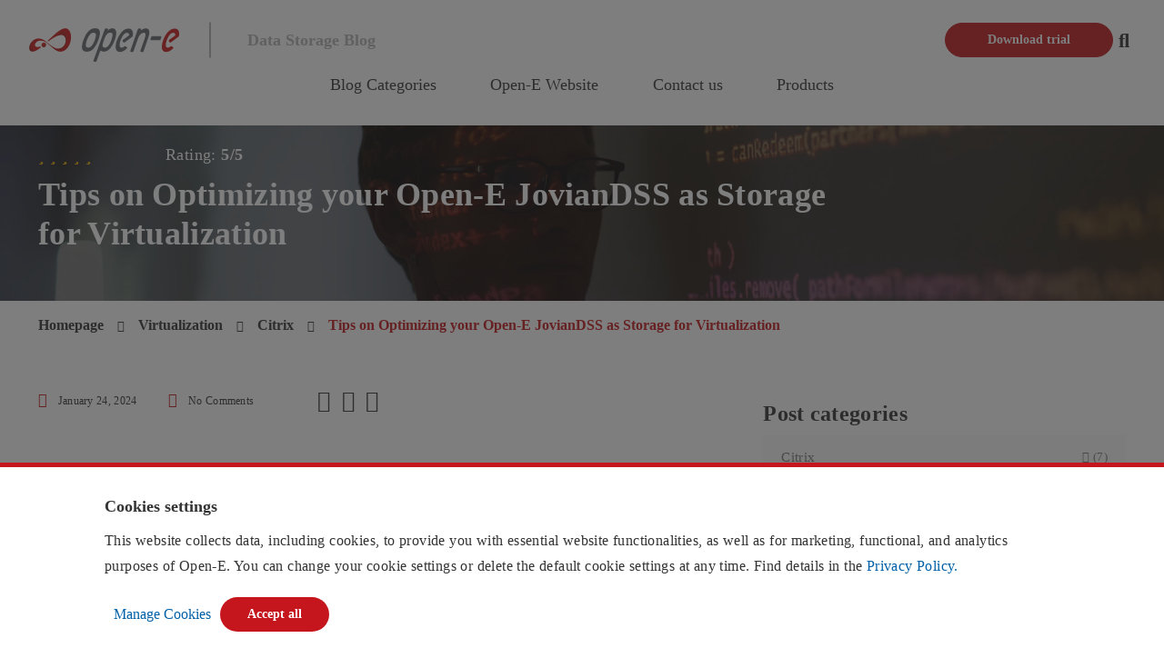

--- FILE ---
content_type: text/html; charset=UTF-8
request_url: https://www.open-e.com/blog/tips-on-optimizing-your-open-e-joviandss-as-storage-for-virtualization/
body_size: 119060
content:
<!DOCTYPE html><html dir="ltr" lang="en-US" prefix="og: https://ogp.me/ns#" ><head><link rel="dns-prefetch" href="//www.google.com"><link rel="dns-prefetch" href="https://matomo-cl.open-e.com/"><link rel="icon" type="image/png" href="https://www.open-e.com/blog/wp-content/uploads/2025/04/favicon.png"><meta charset="UTF-8" /><link rel="pingback" href="https://www.open-e.com/blog/xmlrpc.php" /><meta name="viewport" content="width=device-width, initial-scale=1.0"><title>Optimizing Open-E JovianDSS as Storage for Vritualization</title><meta name="description" content="List of tips and hardware recommendations for optimizing Open-E JovianDSS data storage software as storage for virtualization." /><meta name="robots" content="max-image-preview:large" /><meta name="author" content="Janusz Bak"/><link rel="canonical" href="https://www.open-e.com/blog/tips-on-optimizing-your-open-e-joviandss-as-storage-for-virtualization/" /><meta name="generator" content="All in One SEO (AIOSEO) 4.9.3" /><meta property="og:locale" content="en_US" /><meta property="og:site_name" content="Open-E Blog | Data Storage Software for Enterprise NAS &amp; SAN - Data Storage blog based on Open-E Software and experience" /><meta property="og:type" content="article" /><meta property="og:title" content="Optimizing Open-E JovianDSS as Storage for Vritualization" /><meta property="og:description" content="List of tips and hardware recommendations for optimizing Open-E JovianDSS data storage software as storage for virtualization." /><meta property="og:url" content="https://www.open-e.com/blog/tips-on-optimizing-your-open-e-joviandss-as-storage-for-virtualization/" /><meta property="og:image" content="https://www.open-e.com/blog/wp-content/uploads/2025/10/blog_og_1200x630_1.jpeg" /><meta property="og:image:secure_url" content="https://www.open-e.com/blog/wp-content/uploads/2025/10/blog_og_1200x630_1.jpeg" /><meta property="og:image:width" content="800" /><meta property="og:image:height" content="420" /><meta property="article:published_time" content="2024-01-24T11:00:24+00:00" /><meta property="article:modified_time" content="2025-04-10T12:43:51+00:00" /><meta property="article:publisher" content="https://www.facebook.com/opene.inc" /><meta name="twitter:card" content="summary" /><meta name="twitter:site" content="@storagesoftware" /><meta name="twitter:title" content="Optimizing Open-E JovianDSS as Storage for Vritualization" /><meta name="twitter:description" content="List of tips and hardware recommendations for optimizing Open-E JovianDSS data storage software as storage for virtualization." /><meta name="twitter:creator" content="@storagesoftware" /><meta name="twitter:image" content="https://www.open-e.com/blog/wp-content/uploads/2025/10/blog_og_1200x630_1.jpeg" /><style media="all">@charset "UTF-8";img:is([sizes="auto" i],[sizes^="auto," i]){contain-intrinsic-size:3000px 1500px}.wp-block-archives{box-sizing:border-box}.wp-block-archives-dropdown label{display:block}.wp-block-avatar{line-height:0}.wp-block-avatar,.wp-block-avatar img{box-sizing:border-box}.wp-block-avatar.aligncenter{text-align:center}.wp-block-audio{box-sizing:border-box}.wp-block-audio :where(figcaption){margin-bottom:1em;margin-top:.5em}.wp-block-audio audio{min-width:300px;width:100%}.wp-block-button__link{align-content:center;box-sizing:border-box;cursor:pointer;display:inline-block;height:100%;text-align:center;word-break:break-word}.wp-block-button__link.aligncenter{text-align:center}.wp-block-button__link.alignright{text-align:right}:where(.wp-block-button__link){border-radius:9999px;box-shadow:none;padding:calc(.667em + 2px) calc(1.333em + 2px);text-decoration:none}.wp-block-button[style*=text-decoration] .wp-block-button__link{text-decoration:inherit}.wp-block-buttons>.wp-block-button.has-custom-width{max-width:none}.wp-block-buttons>.wp-block-button.has-custom-width .wp-block-button__link{width:100%}.wp-block-buttons>.wp-block-button.has-custom-font-size .wp-block-button__link{font-size:inherit}.wp-block-buttons>.wp-block-button.wp-block-button__width-25{width:calc(25% - var(--wp--style--block-gap, .5em)*.75)}.wp-block-buttons>.wp-block-button.wp-block-button__width-50{width:calc(50% - var(--wp--style--block-gap, .5em)*.5)}.wp-block-buttons>.wp-block-button.wp-block-button__width-75{width:calc(75% - var(--wp--style--block-gap, .5em)*.25)}.wp-block-buttons>.wp-block-button.wp-block-button__width-100{flex-basis:100%;width:100%}.wp-block-buttons.is-vertical>.wp-block-button.wp-block-button__width-25{width:25%}.wp-block-buttons.is-vertical>.wp-block-button.wp-block-button__width-50{width:50%}.wp-block-buttons.is-vertical>.wp-block-button.wp-block-button__width-75{width:75%}.wp-block-button.is-style-squared,.wp-block-button__link.wp-block-button.is-style-squared{border-radius:0}.wp-block-button.no-border-radius,.wp-block-button__link.no-border-radius{border-radius:0!important}:root :where(.wp-block-button .wp-block-button__link.is-style-outline),:root :where(.wp-block-button.is-style-outline>.wp-block-button__link){border:2px solid;padding:.667em 1.333em}:root :where(.wp-block-button .wp-block-button__link.is-style-outline:not(.has-text-color)),:root :where(.wp-block-button.is-style-outline>.wp-block-button__link:not(.has-text-color)){color:currentColor}:root :where(.wp-block-button .wp-block-button__link.is-style-outline:not(.has-background)),:root :where(.wp-block-button.is-style-outline>.wp-block-button__link:not(.has-background)){background-color:initial;background-image:none}.wp-block-buttons{box-sizing:border-box}.wp-block-buttons.is-vertical{flex-direction:column}.wp-block-buttons.is-vertical>.wp-block-button:last-child{margin-bottom:0}.wp-block-buttons>.wp-block-button{display:inline-block;margin:0}.wp-block-buttons.is-content-justification-left{justify-content:flex-start}.wp-block-buttons.is-content-justification-left.is-vertical{align-items:flex-start}.wp-block-buttons.is-content-justification-center{justify-content:center}.wp-block-buttons.is-content-justification-center.is-vertical{align-items:center}.wp-block-buttons.is-content-justification-right{justify-content:flex-end}.wp-block-buttons.is-content-justification-right.is-vertical{align-items:flex-end}.wp-block-buttons.is-content-justification-space-between{justify-content:space-between}.wp-block-buttons.aligncenter{text-align:center}.wp-block-buttons:not(.is-content-justification-space-between,.is-content-justification-right,.is-content-justification-left,.is-content-justification-center) .wp-block-button.aligncenter{margin-left:auto;margin-right:auto;width:100%}.wp-block-buttons[style*=text-decoration] .wp-block-button,.wp-block-buttons[style*=text-decoration] .wp-block-button__link{text-decoration:inherit}.wp-block-buttons.has-custom-font-size .wp-block-button__link{font-size:inherit}.wp-block-buttons .wp-block-button__link{width:100%}.wp-block-button.aligncenter,.wp-block-calendar{text-align:center}.wp-block-calendar td,.wp-block-calendar th{border:1px solid;padding:.25em}.wp-block-calendar th{font-weight:400}.wp-block-calendar caption{background-color:inherit}.wp-block-calendar table{border-collapse:collapse;width:100%}.wp-block-calendar table:where(:not(.has-text-color)){color:#40464d}.wp-block-calendar table:where(:not(.has-text-color)) td,.wp-block-calendar table:where(:not(.has-text-color)) th{border-color:#ddd}.wp-block-calendar table.has-background th{background-color:inherit}.wp-block-calendar table.has-text-color th{color:inherit}:where(.wp-block-calendar table:not(.has-background) th){background:#ddd}.wp-block-categories{box-sizing:border-box}.wp-block-categories.alignleft{margin-right:2em}.wp-block-categories.alignright{margin-left:2em}.wp-block-categories.wp-block-categories-dropdown.aligncenter{text-align:center}.wp-block-categories .wp-block-categories__label{display:block;width:100%}.wp-block-code{box-sizing:border-box}.wp-block-code code{direction:ltr;display:block;font-family:inherit;overflow-wrap:break-word;text-align:initial;white-space:pre-wrap}.wp-block-columns{align-items:normal!important;box-sizing:border-box;display:flex;flex-wrap:wrap!important}@media (min-width:782px){.wp-block-columns{flex-wrap:nowrap!important}}.wp-block-columns.are-vertically-aligned-top{align-items:flex-start}.wp-block-columns.are-vertically-aligned-center{align-items:center}.wp-block-columns.are-vertically-aligned-bottom{align-items:flex-end}@media (max-width:781px){.wp-block-columns:not(.is-not-stacked-on-mobile)>.wp-block-column{flex-basis:100%!important}}@media (min-width:782px){.wp-block-columns:not(.is-not-stacked-on-mobile)>.wp-block-column{flex-basis:0;flex-grow:1}.wp-block-columns:not(.is-not-stacked-on-mobile)>.wp-block-column[style*=flex-basis]{flex-grow:0}}.wp-block-columns.is-not-stacked-on-mobile{flex-wrap:nowrap!important}.wp-block-columns.is-not-stacked-on-mobile>.wp-block-column{flex-basis:0;flex-grow:1}.wp-block-columns.is-not-stacked-on-mobile>.wp-block-column[style*=flex-basis]{flex-grow:0}:where(.wp-block-columns){margin-bottom:1.75em}:where(.wp-block-columns.has-background){padding:1.25em 2.375em}.wp-block-column{flex-grow:1;min-width:0;overflow-wrap:break-word;word-break:break-word}.wp-block-column.is-vertically-aligned-top{align-self:flex-start}.wp-block-column.is-vertically-aligned-center{align-self:center}.wp-block-column.is-vertically-aligned-bottom{align-self:flex-end}.wp-block-column.is-vertically-aligned-stretch{align-self:stretch}.wp-block-column.is-vertically-aligned-bottom,.wp-block-column.is-vertically-aligned-center,.wp-block-column.is-vertically-aligned-top{width:100%}.wp-block-post-comments{box-sizing:border-box}.wp-block-post-comments .alignleft{float:left}.wp-block-post-comments .alignright{float:right}.wp-block-post-comments .navigation:after{clear:both;content:"";display:table}.wp-block-post-comments .commentlist{clear:both;list-style:none;margin:0;padding:0}.wp-block-post-comments .commentlist .comment{min-height:2.25em;padding-left:3.25em}.wp-block-post-comments .commentlist .comment p{font-size:1em;line-height:1.8;margin:1em 0}.wp-block-post-comments .commentlist .children{list-style:none;margin:0;padding:0}.wp-block-post-comments .comment-author{line-height:1.5}.wp-block-post-comments .comment-author .avatar{border-radius:1.5em;display:block;float:left;height:2.5em;margin-right:.75em;margin-top:.5em;width:2.5em}.wp-block-post-comments .comment-author cite{font-style:normal}.wp-block-post-comments .comment-meta{font-size:.875em;line-height:1.5}.wp-block-post-comments .comment-meta b{font-weight:400}.wp-block-post-comments .comment-meta .comment-awaiting-moderation{display:block;margin-bottom:1em;margin-top:1em}.wp-block-post-comments .comment-body .commentmetadata{font-size:.875em}.wp-block-post-comments .comment-form-author label,.wp-block-post-comments .comment-form-comment label,.wp-block-post-comments .comment-form-email label,.wp-block-post-comments .comment-form-url label{display:block;margin-bottom:.25em}.wp-block-post-comments .comment-form input:not([type=submit]):not([type=checkbox]),.wp-block-post-comments .comment-form textarea{box-sizing:border-box;display:block;width:100%}.wp-block-post-comments .comment-form-cookies-consent{display:flex;gap:.25em}.wp-block-post-comments .comment-form-cookies-consent #wp-comment-cookies-consent{margin-top:.35em}.wp-block-post-comments .comment-reply-title{margin-bottom:0}.wp-block-post-comments .comment-reply-title :where(small){font-size:var(--wp--preset--font-size--medium,smaller);margin-left:.5em}.wp-block-post-comments .reply{font-size:.875em;margin-bottom:1.4em}.wp-block-post-comments input:not([type=submit]),.wp-block-post-comments textarea{border:1px solid #949494;font-family:inherit;font-size:1em}.wp-block-post-comments input:not([type=submit]):not([type=checkbox]),.wp-block-post-comments textarea{padding:calc(.667em + 2px)}:where(.wp-block-post-comments input[type=submit]){border:none}.wp-block-comments{box-sizing:border-box}.wp-block-comments-pagination>.wp-block-comments-pagination-next,.wp-block-comments-pagination>.wp-block-comments-pagination-numbers,.wp-block-comments-pagination>.wp-block-comments-pagination-previous{font-size:inherit;margin-bottom:.5em;margin-right:.5em}.wp-block-comments-pagination>.wp-block-comments-pagination-next:last-child,.wp-block-comments-pagination>.wp-block-comments-pagination-numbers:last-child,.wp-block-comments-pagination>.wp-block-comments-pagination-previous:last-child{margin-right:0}.wp-block-comments-pagination .wp-block-comments-pagination-previous-arrow{display:inline-block;margin-right:1ch}.wp-block-comments-pagination .wp-block-comments-pagination-previous-arrow:not(.is-arrow-chevron){transform:scaleX(1)}.wp-block-comments-pagination .wp-block-comments-pagination-next-arrow{display:inline-block;margin-left:1ch}.wp-block-comments-pagination .wp-block-comments-pagination-next-arrow:not(.is-arrow-chevron){transform:scaleX(1)}.wp-block-comments-pagination.aligncenter{justify-content:center}.wp-block-comment-template{box-sizing:border-box;list-style:none;margin-bottom:0;max-width:100%;padding:0}.wp-block-comment-template li{clear:both}.wp-block-comment-template ol{list-style:none;margin-bottom:0;max-width:100%;padding-left:2rem}.wp-block-comment-template.alignleft{float:left}.wp-block-comment-template.aligncenter{margin-left:auto;margin-right:auto;width:fit-content}.wp-block-comment-template.alignright{float:right}.wp-block-comment-date{box-sizing:border-box}.comment-awaiting-moderation{display:block;font-size:.875em;line-height:1.5}.wp-block-comment-author-name,.wp-block-comment-content,.wp-block-comment-edit-link,.wp-block-comment-reply-link{box-sizing:border-box}.wp-block-cover,.wp-block-cover-image{align-items:center;background-position:50%;box-sizing:border-box;display:flex;justify-content:center;min-height:430px;overflow:hidden;overflow:clip;padding:1em;position:relative}.wp-block-cover .has-background-dim:not([class*=-background-color]),.wp-block-cover-image .has-background-dim:not([class*=-background-color]),.wp-block-cover-image.has-background-dim:not([class*=-background-color]),.wp-block-cover.has-background-dim:not([class*=-background-color]){background-color:#000}.wp-block-cover .has-background-dim.has-background-gradient,.wp-block-cover-image .has-background-dim.has-background-gradient{background-color:initial}.wp-block-cover-image.has-background-dim:before,.wp-block-cover.has-background-dim:before{background-color:inherit;content:""}.wp-block-cover .wp-block-cover__background,.wp-block-cover .wp-block-cover__gradient-background,.wp-block-cover-image .wp-block-cover__background,.wp-block-cover-image .wp-block-cover__gradient-background,.wp-block-cover-image.has-background-dim:not(.has-background-gradient):before,.wp-block-cover.has-background-dim:not(.has-background-gradient):before{bottom:0;left:0;opacity:.5;position:absolute;right:0;top:0}.wp-block-cover-image.has-background-dim.has-background-dim-10 .wp-block-cover__background,.wp-block-cover-image.has-background-dim.has-background-dim-10 .wp-block-cover__gradient-background,.wp-block-cover-image.has-background-dim.has-background-dim-10:not(.has-background-gradient):before,.wp-block-cover.has-background-dim.has-background-dim-10 .wp-block-cover__background,.wp-block-cover.has-background-dim.has-background-dim-10 .wp-block-cover__gradient-background,.wp-block-cover.has-background-dim.has-background-dim-10:not(.has-background-gradient):before{opacity:.1}.wp-block-cover-image.has-background-dim.has-background-dim-20 .wp-block-cover__background,.wp-block-cover-image.has-background-dim.has-background-dim-20 .wp-block-cover__gradient-background,.wp-block-cover-image.has-background-dim.has-background-dim-20:not(.has-background-gradient):before,.wp-block-cover.has-background-dim.has-background-dim-20 .wp-block-cover__background,.wp-block-cover.has-background-dim.has-background-dim-20 .wp-block-cover__gradient-background,.wp-block-cover.has-background-dim.has-background-dim-20:not(.has-background-gradient):before{opacity:.2}.wp-block-cover-image.has-background-dim.has-background-dim-30 .wp-block-cover__background,.wp-block-cover-image.has-background-dim.has-background-dim-30 .wp-block-cover__gradient-background,.wp-block-cover-image.has-background-dim.has-background-dim-30:not(.has-background-gradient):before,.wp-block-cover.has-background-dim.has-background-dim-30 .wp-block-cover__background,.wp-block-cover.has-background-dim.has-background-dim-30 .wp-block-cover__gradient-background,.wp-block-cover.has-background-dim.has-background-dim-30:not(.has-background-gradient):before{opacity:.3}.wp-block-cover-image.has-background-dim.has-background-dim-40 .wp-block-cover__background,.wp-block-cover-image.has-background-dim.has-background-dim-40 .wp-block-cover__gradient-background,.wp-block-cover-image.has-background-dim.has-background-dim-40:not(.has-background-gradient):before,.wp-block-cover.has-background-dim.has-background-dim-40 .wp-block-cover__background,.wp-block-cover.has-background-dim.has-background-dim-40 .wp-block-cover__gradient-background,.wp-block-cover.has-background-dim.has-background-dim-40:not(.has-background-gradient):before{opacity:.4}.wp-block-cover-image.has-background-dim.has-background-dim-50 .wp-block-cover__background,.wp-block-cover-image.has-background-dim.has-background-dim-50 .wp-block-cover__gradient-background,.wp-block-cover-image.has-background-dim.has-background-dim-50:not(.has-background-gradient):before,.wp-block-cover.has-background-dim.has-background-dim-50 .wp-block-cover__background,.wp-block-cover.has-background-dim.has-background-dim-50 .wp-block-cover__gradient-background,.wp-block-cover.has-background-dim.has-background-dim-50:not(.has-background-gradient):before{opacity:.5}.wp-block-cover-image.has-background-dim.has-background-dim-60 .wp-block-cover__background,.wp-block-cover-image.has-background-dim.has-background-dim-60 .wp-block-cover__gradient-background,.wp-block-cover-image.has-background-dim.has-background-dim-60:not(.has-background-gradient):before,.wp-block-cover.has-background-dim.has-background-dim-60 .wp-block-cover__background,.wp-block-cover.has-background-dim.has-background-dim-60 .wp-block-cover__gradient-background,.wp-block-cover.has-background-dim.has-background-dim-60:not(.has-background-gradient):before{opacity:.6}.wp-block-cover-image.has-background-dim.has-background-dim-70 .wp-block-cover__background,.wp-block-cover-image.has-background-dim.has-background-dim-70 .wp-block-cover__gradient-background,.wp-block-cover-image.has-background-dim.has-background-dim-70:not(.has-background-gradient):before,.wp-block-cover.has-background-dim.has-background-dim-70 .wp-block-cover__background,.wp-block-cover.has-background-dim.has-background-dim-70 .wp-block-cover__gradient-background,.wp-block-cover.has-background-dim.has-background-dim-70:not(.has-background-gradient):before{opacity:.7}.wp-block-cover-image.has-background-dim.has-background-dim-80 .wp-block-cover__background,.wp-block-cover-image.has-background-dim.has-background-dim-80 .wp-block-cover__gradient-background,.wp-block-cover-image.has-background-dim.has-background-dim-80:not(.has-background-gradient):before,.wp-block-cover.has-background-dim.has-background-dim-80 .wp-block-cover__background,.wp-block-cover.has-background-dim.has-background-dim-80 .wp-block-cover__gradient-background,.wp-block-cover.has-background-dim.has-background-dim-80:not(.has-background-gradient):before{opacity:.8}.wp-block-cover-image.has-background-dim.has-background-dim-90 .wp-block-cover__background,.wp-block-cover-image.has-background-dim.has-background-dim-90 .wp-block-cover__gradient-background,.wp-block-cover-image.has-background-dim.has-background-dim-90:not(.has-background-gradient):before,.wp-block-cover.has-background-dim.has-background-dim-90 .wp-block-cover__background,.wp-block-cover.has-background-dim.has-background-dim-90 .wp-block-cover__gradient-background,.wp-block-cover.has-background-dim.has-background-dim-90:not(.has-background-gradient):before{opacity:.9}.wp-block-cover-image.has-background-dim.has-background-dim-100 .wp-block-cover__background,.wp-block-cover-image.has-background-dim.has-background-dim-100 .wp-block-cover__gradient-background,.wp-block-cover-image.has-background-dim.has-background-dim-100:not(.has-background-gradient):before,.wp-block-cover.has-background-dim.has-background-dim-100 .wp-block-cover__background,.wp-block-cover.has-background-dim.has-background-dim-100 .wp-block-cover__gradient-background,.wp-block-cover.has-background-dim.has-background-dim-100:not(.has-background-gradient):before{opacity:1}.wp-block-cover .wp-block-cover__background.has-background-dim.has-background-dim-0,.wp-block-cover .wp-block-cover__gradient-background.has-background-dim.has-background-dim-0,.wp-block-cover-image .wp-block-cover__background.has-background-dim.has-background-dim-0,.wp-block-cover-image .wp-block-cover__gradient-background.has-background-dim.has-background-dim-0{opacity:0}.wp-block-cover .wp-block-cover__background.has-background-dim.has-background-dim-10,.wp-block-cover .wp-block-cover__gradient-background.has-background-dim.has-background-dim-10,.wp-block-cover-image .wp-block-cover__background.has-background-dim.has-background-dim-10,.wp-block-cover-image .wp-block-cover__gradient-background.has-background-dim.has-background-dim-10{opacity:.1}.wp-block-cover .wp-block-cover__background.has-background-dim.has-background-dim-20,.wp-block-cover .wp-block-cover__gradient-background.has-background-dim.has-background-dim-20,.wp-block-cover-image .wp-block-cover__background.has-background-dim.has-background-dim-20,.wp-block-cover-image .wp-block-cover__gradient-background.has-background-dim.has-background-dim-20{opacity:.2}.wp-block-cover .wp-block-cover__background.has-background-dim.has-background-dim-30,.wp-block-cover .wp-block-cover__gradient-background.has-background-dim.has-background-dim-30,.wp-block-cover-image .wp-block-cover__background.has-background-dim.has-background-dim-30,.wp-block-cover-image .wp-block-cover__gradient-background.has-background-dim.has-background-dim-30{opacity:.3}.wp-block-cover .wp-block-cover__background.has-background-dim.has-background-dim-40,.wp-block-cover .wp-block-cover__gradient-background.has-background-dim.has-background-dim-40,.wp-block-cover-image .wp-block-cover__background.has-background-dim.has-background-dim-40,.wp-block-cover-image .wp-block-cover__gradient-background.has-background-dim.has-background-dim-40{opacity:.4}.wp-block-cover .wp-block-cover__background.has-background-dim.has-background-dim-50,.wp-block-cover .wp-block-cover__gradient-background.has-background-dim.has-background-dim-50,.wp-block-cover-image .wp-block-cover__background.has-background-dim.has-background-dim-50,.wp-block-cover-image .wp-block-cover__gradient-background.has-background-dim.has-background-dim-50{opacity:.5}.wp-block-cover .wp-block-cover__background.has-background-dim.has-background-dim-60,.wp-block-cover .wp-block-cover__gradient-background.has-background-dim.has-background-dim-60,.wp-block-cover-image .wp-block-cover__background.has-background-dim.has-background-dim-60,.wp-block-cover-image .wp-block-cover__gradient-background.has-background-dim.has-background-dim-60{opacity:.6}.wp-block-cover .wp-block-cover__background.has-background-dim.has-background-dim-70,.wp-block-cover .wp-block-cover__gradient-background.has-background-dim.has-background-dim-70,.wp-block-cover-image .wp-block-cover__background.has-background-dim.has-background-dim-70,.wp-block-cover-image .wp-block-cover__gradient-background.has-background-dim.has-background-dim-70{opacity:.7}.wp-block-cover .wp-block-cover__background.has-background-dim.has-background-dim-80,.wp-block-cover .wp-block-cover__gradient-background.has-background-dim.has-background-dim-80,.wp-block-cover-image .wp-block-cover__background.has-background-dim.has-background-dim-80,.wp-block-cover-image .wp-block-cover__gradient-background.has-background-dim.has-background-dim-80{opacity:.8}.wp-block-cover .wp-block-cover__background.has-background-dim.has-background-dim-90,.wp-block-cover .wp-block-cover__gradient-background.has-background-dim.has-background-dim-90,.wp-block-cover-image .wp-block-cover__background.has-background-dim.has-background-dim-90,.wp-block-cover-image .wp-block-cover__gradient-background.has-background-dim.has-background-dim-90{opacity:.9}.wp-block-cover .wp-block-cover__background.has-background-dim.has-background-dim-100,.wp-block-cover .wp-block-cover__gradient-background.has-background-dim.has-background-dim-100,.wp-block-cover-image .wp-block-cover__background.has-background-dim.has-background-dim-100,.wp-block-cover-image .wp-block-cover__gradient-background.has-background-dim.has-background-dim-100{opacity:1}.wp-block-cover-image.alignleft,.wp-block-cover-image.alignright,.wp-block-cover.alignleft,.wp-block-cover.alignright{max-width:420px;width:100%}.wp-block-cover-image.aligncenter,.wp-block-cover-image.alignleft,.wp-block-cover-image.alignright,.wp-block-cover.aligncenter,.wp-block-cover.alignleft,.wp-block-cover.alignright{display:flex}.wp-block-cover .wp-block-cover__inner-container,.wp-block-cover-image .wp-block-cover__inner-container{color:inherit;position:relative;width:100%}.wp-block-cover-image.is-position-top-left,.wp-block-cover.is-position-top-left{align-items:flex-start;justify-content:flex-start}.wp-block-cover-image.is-position-top-center,.wp-block-cover.is-position-top-center{align-items:flex-start;justify-content:center}.wp-block-cover-image.is-position-top-right,.wp-block-cover.is-position-top-right{align-items:flex-start;justify-content:flex-end}.wp-block-cover-image.is-position-center-left,.wp-block-cover.is-position-center-left{align-items:center;justify-content:flex-start}.wp-block-cover-image.is-position-center-center,.wp-block-cover.is-position-center-center{align-items:center;justify-content:center}.wp-block-cover-image.is-position-center-right,.wp-block-cover.is-position-center-right{align-items:center;justify-content:flex-end}.wp-block-cover-image.is-position-bottom-left,.wp-block-cover.is-position-bottom-left{align-items:flex-end;justify-content:flex-start}.wp-block-cover-image.is-position-bottom-center,.wp-block-cover.is-position-bottom-center{align-items:flex-end;justify-content:center}.wp-block-cover-image.is-position-bottom-right,.wp-block-cover.is-position-bottom-right{align-items:flex-end;justify-content:flex-end}.wp-block-cover-image.has-custom-content-position.has-custom-content-position .wp-block-cover__inner-container,.wp-block-cover.has-custom-content-position.has-custom-content-position .wp-block-cover__inner-container{margin:0}.wp-block-cover-image.has-custom-content-position.has-custom-content-position.is-position-bottom-left .wp-block-cover__inner-container,.wp-block-cover-image.has-custom-content-position.has-custom-content-position.is-position-bottom-right .wp-block-cover__inner-container,.wp-block-cover-image.has-custom-content-position.has-custom-content-position.is-position-center-left .wp-block-cover__inner-container,.wp-block-cover-image.has-custom-content-position.has-custom-content-position.is-position-center-right .wp-block-cover__inner-container,.wp-block-cover-image.has-custom-content-position.has-custom-content-position.is-position-top-left .wp-block-cover__inner-container,.wp-block-cover-image.has-custom-content-position.has-custom-content-position.is-position-top-right .wp-block-cover__inner-container,.wp-block-cover.has-custom-content-position.has-custom-content-position.is-position-bottom-left .wp-block-cover__inner-container,.wp-block-cover.has-custom-content-position.has-custom-content-position.is-position-bottom-right .wp-block-cover__inner-container,.wp-block-cover.has-custom-content-position.has-custom-content-position.is-position-center-left .wp-block-cover__inner-container,.wp-block-cover.has-custom-content-position.has-custom-content-position.is-position-center-right .wp-block-cover__inner-container,.wp-block-cover.has-custom-content-position.has-custom-content-position.is-position-top-left .wp-block-cover__inner-container,.wp-block-cover.has-custom-content-position.has-custom-content-position.is-position-top-right .wp-block-cover__inner-container{margin:0;width:auto}.wp-block-cover .wp-block-cover__image-background,.wp-block-cover video.wp-block-cover__video-background,.wp-block-cover-image .wp-block-cover__image-background,.wp-block-cover-image video.wp-block-cover__video-background{border:none;bottom:0;box-shadow:none;height:100%;left:0;margin:0;max-height:none;max-width:none;object-fit:cover;outline:none;padding:0;position:absolute;right:0;top:0;width:100%}.wp-block-cover-image.has-parallax,.wp-block-cover.has-parallax,.wp-block-cover__image-background.has-parallax,video.wp-block-cover__video-background.has-parallax{background-attachment:fixed;background-repeat:no-repeat;background-size:cover}@supports (-webkit-touch-callout:inherit){.wp-block-cover-image.has-parallax,.wp-block-cover.has-parallax,.wp-block-cover__image-background.has-parallax,video.wp-block-cover__video-background.has-parallax{background-attachment:scroll}}@media (prefers-reduced-motion:reduce){.wp-block-cover-image.has-parallax,.wp-block-cover.has-parallax,.wp-block-cover__image-background.has-parallax,video.wp-block-cover__video-background.has-parallax{background-attachment:scroll}}.wp-block-cover-image.is-repeated,.wp-block-cover.is-repeated,.wp-block-cover__image-background.is-repeated,video.wp-block-cover__video-background.is-repeated{background-repeat:repeat;background-size:auto}.wp-block-cover-image-text,.wp-block-cover-image-text a,.wp-block-cover-image-text a:active,.wp-block-cover-image-text a:focus,.wp-block-cover-image-text a:hover,.wp-block-cover-text,.wp-block-cover-text a,.wp-block-cover-text a:active,.wp-block-cover-text a:focus,.wp-block-cover-text a:hover,section.wp-block-cover-image h2,section.wp-block-cover-image h2 a,section.wp-block-cover-image h2 a:active,section.wp-block-cover-image h2 a:focus,section.wp-block-cover-image h2 a:hover{color:#fff}.wp-block-cover-image .wp-block-cover.has-left-content{justify-content:flex-start}.wp-block-cover-image .wp-block-cover.has-right-content{justify-content:flex-end}.wp-block-cover-image.has-left-content .wp-block-cover-image-text,.wp-block-cover.has-left-content .wp-block-cover-text,section.wp-block-cover-image.has-left-content>h2{margin-left:0;text-align:left}.wp-block-cover-image.has-right-content .wp-block-cover-image-text,.wp-block-cover.has-right-content .wp-block-cover-text,section.wp-block-cover-image.has-right-content>h2{margin-right:0;text-align:right}.wp-block-cover .wp-block-cover-text,.wp-block-cover-image .wp-block-cover-image-text,section.wp-block-cover-image>h2{font-size:2em;line-height:1.25;margin-bottom:0;max-width:840px;padding:.44em;text-align:center;z-index:1}:where(.wp-block-cover-image:not(.has-text-color)),:where(.wp-block-cover:not(.has-text-color)){color:#fff}:where(.wp-block-cover-image.is-light:not(.has-text-color)),:where(.wp-block-cover.is-light:not(.has-text-color)){color:#000}:root :where(.wp-block-cover h1:not(.has-text-color)),:root :where(.wp-block-cover h2:not(.has-text-color)),:root :where(.wp-block-cover h3:not(.has-text-color)),:root :where(.wp-block-cover h4:not(.has-text-color)),:root :where(.wp-block-cover h5:not(.has-text-color)),:root :where(.wp-block-cover h6:not(.has-text-color)),:root :where(.wp-block-cover p:not(.has-text-color)){color:inherit}body:not(.editor-styles-wrapper) .wp-block-cover:not(.wp-block-cover:has(.wp-block-cover__background+.wp-block-cover__inner-container)) .wp-block-cover__image-background,body:not(.editor-styles-wrapper) .wp-block-cover:not(.wp-block-cover:has(.wp-block-cover__background+.wp-block-cover__inner-container)) .wp-block-cover__video-background{z-index:0}body:not(.editor-styles-wrapper) .wp-block-cover:not(.wp-block-cover:has(.wp-block-cover__background+.wp-block-cover__inner-container)) .wp-block-cover__background,body:not(.editor-styles-wrapper) .wp-block-cover:not(.wp-block-cover:has(.wp-block-cover__background+.wp-block-cover__inner-container)) .wp-block-cover__gradient-background,body:not(.editor-styles-wrapper) .wp-block-cover:not(.wp-block-cover:has(.wp-block-cover__background+.wp-block-cover__inner-container)) .wp-block-cover__inner-container,body:not(.editor-styles-wrapper) .wp-block-cover:not(.wp-block-cover:has(.wp-block-cover__background+.wp-block-cover__inner-container)).has-background-dim:not(.has-background-gradient):before{z-index:1}.has-modal-open body:not(.editor-styles-wrapper) .wp-block-cover:not(.wp-block-cover:has(.wp-block-cover__background+.wp-block-cover__inner-container)) .wp-block-cover__inner-container{z-index:auto}.wp-block-details{box-sizing:border-box}.wp-block-details summary{cursor:pointer}.wp-block-embed.alignleft,.wp-block-embed.alignright,.wp-block[data-align=left]>[data-type="core/embed"],.wp-block[data-align=right]>[data-type="core/embed"]{max-width:360px;width:100%}.wp-block-embed.alignleft .wp-block-embed__wrapper,.wp-block-embed.alignright .wp-block-embed__wrapper,.wp-block[data-align=left]>[data-type="core/embed"] .wp-block-embed__wrapper,.wp-block[data-align=right]>[data-type="core/embed"] .wp-block-embed__wrapper{min-width:280px}.wp-block-cover .wp-block-embed{min-height:240px;min-width:320px}.wp-block-embed{overflow-wrap:break-word}.wp-block-embed :where(figcaption){margin-bottom:1em;margin-top:.5em}.wp-block-embed iframe{max-width:100%}.wp-block-embed__wrapper{position:relative}.wp-embed-responsive .wp-has-aspect-ratio .wp-block-embed__wrapper:before{content:"";display:block;padding-top:50%}.wp-embed-responsive .wp-has-aspect-ratio iframe{bottom:0;height:100%;left:0;position:absolute;right:0;top:0;width:100%}.wp-embed-responsive .wp-embed-aspect-21-9 .wp-block-embed__wrapper:before{padding-top:42.85%}.wp-embed-responsive .wp-embed-aspect-18-9 .wp-block-embed__wrapper:before{padding-top:50%}.wp-embed-responsive .wp-embed-aspect-16-9 .wp-block-embed__wrapper:before{padding-top:56.25%}.wp-embed-responsive .wp-embed-aspect-4-3 .wp-block-embed__wrapper:before{padding-top:75%}.wp-embed-responsive .wp-embed-aspect-1-1 .wp-block-embed__wrapper:before{padding-top:100%}.wp-embed-responsive .wp-embed-aspect-9-16 .wp-block-embed__wrapper:before{padding-top:177.77%}.wp-embed-responsive .wp-embed-aspect-1-2 .wp-block-embed__wrapper:before{padding-top:200%}.wp-block-file{box-sizing:border-box}.wp-block-file:not(.wp-element-button){font-size:.8em}.wp-block-file.aligncenter{text-align:center}.wp-block-file.alignright{text-align:right}.wp-block-file *+.wp-block-file__button{margin-left:.75em}:where(.wp-block-file){margin-bottom:1.5em}.wp-block-file__embed{margin-bottom:1em}:where(.wp-block-file__button){border-radius:2em;display:inline-block;padding:.5em 1em}:where(.wp-block-file__button):is(a):active,:where(.wp-block-file__button):is(a):focus,:where(.wp-block-file__button):is(a):hover,:where(.wp-block-file__button):is(a):visited{box-shadow:none;color:#fff;opacity:.85;text-decoration:none}.wp-block-form-input__label{display:flex;flex-direction:column;gap:.25em;margin-bottom:.5em;width:100%}.wp-block-form-input__label.is-label-inline{align-items:center;flex-direction:row;gap:.5em}.wp-block-form-input__label.is-label-inline .wp-block-form-input__label-content{margin-bottom:.5em}.wp-block-form-input__label:has(input[type=checkbox]){flex-direction:row;width:fit-content}.wp-block-form-input__label:has(input[type=checkbox]) .wp-block-form-input__label-content{margin:0}.wp-block-form-input__label:has(.wp-block-form-input__label-content+input[type=checkbox]){flex-direction:row-reverse}.wp-block-form-input__label-content{width:fit-content}.wp-block-form-input__input{font-size:1em;margin-bottom:.5em;padding:0 .5em}.wp-block-form-input__input[type=date],.wp-block-form-input__input[type=datetime-local],.wp-block-form-input__input[type=datetime],.wp-block-form-input__input[type=email],.wp-block-form-input__input[type=month],.wp-block-form-input__input[type=number],.wp-block-form-input__input[type=password],.wp-block-form-input__input[type=search],.wp-block-form-input__input[type=tel],.wp-block-form-input__input[type=text],.wp-block-form-input__input[type=time],.wp-block-form-input__input[type=url],.wp-block-form-input__input[type=week]{border:1px solid;line-height:2;min-height:2em}textarea.wp-block-form-input__input{min-height:10em}.blocks-gallery-grid:not(.has-nested-images),.wp-block-gallery:not(.has-nested-images){display:flex;flex-wrap:wrap;list-style-type:none;margin:0;padding:0}.blocks-gallery-grid:not(.has-nested-images) .blocks-gallery-image,.blocks-gallery-grid:not(.has-nested-images) .blocks-gallery-item,.wp-block-gallery:not(.has-nested-images) .blocks-gallery-image,.wp-block-gallery:not(.has-nested-images) .blocks-gallery-item{display:flex;flex-direction:column;flex-grow:1;justify-content:center;margin:0 1em 1em 0;position:relative;width:calc(50% - 1em)}.blocks-gallery-grid:not(.has-nested-images) .blocks-gallery-image:nth-of-type(2n),.blocks-gallery-grid:not(.has-nested-images) .blocks-gallery-item:nth-of-type(2n),.wp-block-gallery:not(.has-nested-images) .blocks-gallery-image:nth-of-type(2n),.wp-block-gallery:not(.has-nested-images) .blocks-gallery-item:nth-of-type(2n){margin-right:0}.blocks-gallery-grid:not(.has-nested-images) .blocks-gallery-image figure,.blocks-gallery-grid:not(.has-nested-images) .blocks-gallery-item figure,.wp-block-gallery:not(.has-nested-images) .blocks-gallery-image figure,.wp-block-gallery:not(.has-nested-images) .blocks-gallery-item figure{align-items:flex-end;display:flex;height:100%;justify-content:flex-start;margin:0}.blocks-gallery-grid:not(.has-nested-images) .blocks-gallery-image img,.blocks-gallery-grid:not(.has-nested-images) .blocks-gallery-item img,.wp-block-gallery:not(.has-nested-images) .blocks-gallery-image img,.wp-block-gallery:not(.has-nested-images) .blocks-gallery-item img{display:block;height:auto;max-width:100%;width:auto}.blocks-gallery-grid:not(.has-nested-images) .blocks-gallery-image figcaption,.blocks-gallery-grid:not(.has-nested-images) .blocks-gallery-item figcaption,.wp-block-gallery:not(.has-nested-images) .blocks-gallery-image figcaption,.wp-block-gallery:not(.has-nested-images) .blocks-gallery-item figcaption{background:linear-gradient(0deg,#000000b3,#0000004d 70%,#0000);bottom:0;box-sizing:border-box;color:#fff;font-size:.8em;margin:0;max-height:100%;overflow:auto;padding:3em .77em .7em;position:absolute;text-align:center;width:100%;z-index:2}.blocks-gallery-grid:not(.has-nested-images) .blocks-gallery-image figcaption img,.blocks-gallery-grid:not(.has-nested-images) .blocks-gallery-item figcaption img,.wp-block-gallery:not(.has-nested-images) .blocks-gallery-image figcaption img,.wp-block-gallery:not(.has-nested-images) .blocks-gallery-item figcaption img{display:inline}.blocks-gallery-grid:not(.has-nested-images) figcaption,.wp-block-gallery:not(.has-nested-images) figcaption{flex-grow:1}.blocks-gallery-grid:not(.has-nested-images).is-cropped .blocks-gallery-image a,.blocks-gallery-grid:not(.has-nested-images).is-cropped .blocks-gallery-image img,.blocks-gallery-grid:not(.has-nested-images).is-cropped .blocks-gallery-item a,.blocks-gallery-grid:not(.has-nested-images).is-cropped .blocks-gallery-item img,.wp-block-gallery:not(.has-nested-images).is-cropped .blocks-gallery-image a,.wp-block-gallery:not(.has-nested-images).is-cropped .blocks-gallery-image img,.wp-block-gallery:not(.has-nested-images).is-cropped .blocks-gallery-item a,.wp-block-gallery:not(.has-nested-images).is-cropped .blocks-gallery-item img{flex:1;height:100%;object-fit:cover;width:100%}.blocks-gallery-grid:not(.has-nested-images).columns-1 .blocks-gallery-image,.blocks-gallery-grid:not(.has-nested-images).columns-1 .blocks-gallery-item,.wp-block-gallery:not(.has-nested-images).columns-1 .blocks-gallery-image,.wp-block-gallery:not(.has-nested-images).columns-1 .blocks-gallery-item{margin-right:0;width:100%}@media (min-width:600px){.blocks-gallery-grid:not(.has-nested-images).columns-3 .blocks-gallery-image,.blocks-gallery-grid:not(.has-nested-images).columns-3 .blocks-gallery-item,.wp-block-gallery:not(.has-nested-images).columns-3 .blocks-gallery-image,.wp-block-gallery:not(.has-nested-images).columns-3 .blocks-gallery-item{margin-right:1em;width:calc(33.33333% - .66667em)}.blocks-gallery-grid:not(.has-nested-images).columns-4 .blocks-gallery-image,.blocks-gallery-grid:not(.has-nested-images).columns-4 .blocks-gallery-item,.wp-block-gallery:not(.has-nested-images).columns-4 .blocks-gallery-image,.wp-block-gallery:not(.has-nested-images).columns-4 .blocks-gallery-item{margin-right:1em;width:calc(25% - .75em)}.blocks-gallery-grid:not(.has-nested-images).columns-5 .blocks-gallery-image,.blocks-gallery-grid:not(.has-nested-images).columns-5 .blocks-gallery-item,.wp-block-gallery:not(.has-nested-images).columns-5 .blocks-gallery-image,.wp-block-gallery:not(.has-nested-images).columns-5 .blocks-gallery-item{margin-right:1em;width:calc(20% - .8em)}.blocks-gallery-grid:not(.has-nested-images).columns-6 .blocks-gallery-image,.blocks-gallery-grid:not(.has-nested-images).columns-6 .blocks-gallery-item,.wp-block-gallery:not(.has-nested-images).columns-6 .blocks-gallery-image,.wp-block-gallery:not(.has-nested-images).columns-6 .blocks-gallery-item{margin-right:1em;width:calc(16.66667% - .83333em)}.blocks-gallery-grid:not(.has-nested-images).columns-7 .blocks-gallery-image,.blocks-gallery-grid:not(.has-nested-images).columns-7 .blocks-gallery-item,.wp-block-gallery:not(.has-nested-images).columns-7 .blocks-gallery-image,.wp-block-gallery:not(.has-nested-images).columns-7 .blocks-gallery-item{margin-right:1em;width:calc(14.28571% - .85714em)}.blocks-gallery-grid:not(.has-nested-images).columns-8 .blocks-gallery-image,.blocks-gallery-grid:not(.has-nested-images).columns-8 .blocks-gallery-item,.wp-block-gallery:not(.has-nested-images).columns-8 .blocks-gallery-image,.wp-block-gallery:not(.has-nested-images).columns-8 .blocks-gallery-item{margin-right:1em;width:calc(12.5% - .875em)}.blocks-gallery-grid:not(.has-nested-images).columns-1 .blocks-gallery-image:nth-of-type(1n),.blocks-gallery-grid:not(.has-nested-images).columns-1 .blocks-gallery-item:nth-of-type(1n),.blocks-gallery-grid:not(.has-nested-images).columns-2 .blocks-gallery-image:nth-of-type(2n),.blocks-gallery-grid:not(.has-nested-images).columns-2 .blocks-gallery-item:nth-of-type(2n),.blocks-gallery-grid:not(.has-nested-images).columns-3 .blocks-gallery-image:nth-of-type(3n),.blocks-gallery-grid:not(.has-nested-images).columns-3 .blocks-gallery-item:nth-of-type(3n),.blocks-gallery-grid:not(.has-nested-images).columns-4 .blocks-gallery-image:nth-of-type(4n),.blocks-gallery-grid:not(.has-nested-images).columns-4 .blocks-gallery-item:nth-of-type(4n),.blocks-gallery-grid:not(.has-nested-images).columns-5 .blocks-gallery-image:nth-of-type(5n),.blocks-gallery-grid:not(.has-nested-images).columns-5 .blocks-gallery-item:nth-of-type(5n),.blocks-gallery-grid:not(.has-nested-images).columns-6 .blocks-gallery-image:nth-of-type(6n),.blocks-gallery-grid:not(.has-nested-images).columns-6 .blocks-gallery-item:nth-of-type(6n),.blocks-gallery-grid:not(.has-nested-images).columns-7 .blocks-gallery-image:nth-of-type(7n),.blocks-gallery-grid:not(.has-nested-images).columns-7 .blocks-gallery-item:nth-of-type(7n),.blocks-gallery-grid:not(.has-nested-images).columns-8 .blocks-gallery-image:nth-of-type(8n),.blocks-gallery-grid:not(.has-nested-images).columns-8 .blocks-gallery-item:nth-of-type(8n),.wp-block-gallery:not(.has-nested-images).columns-1 .blocks-gallery-image:nth-of-type(1n),.wp-block-gallery:not(.has-nested-images).columns-1 .blocks-gallery-item:nth-of-type(1n),.wp-block-gallery:not(.has-nested-images).columns-2 .blocks-gallery-image:nth-of-type(2n),.wp-block-gallery:not(.has-nested-images).columns-2 .blocks-gallery-item:nth-of-type(2n),.wp-block-gallery:not(.has-nested-images).columns-3 .blocks-gallery-image:nth-of-type(3n),.wp-block-gallery:not(.has-nested-images).columns-3 .blocks-gallery-item:nth-of-type(3n),.wp-block-gallery:not(.has-nested-images).columns-4 .blocks-gallery-image:nth-of-type(4n),.wp-block-gallery:not(.has-nested-images).columns-4 .blocks-gallery-item:nth-of-type(4n),.wp-block-gallery:not(.has-nested-images).columns-5 .blocks-gallery-image:nth-of-type(5n),.wp-block-gallery:not(.has-nested-images).columns-5 .blocks-gallery-item:nth-of-type(5n),.wp-block-gallery:not(.has-nested-images).columns-6 .blocks-gallery-image:nth-of-type(6n),.wp-block-gallery:not(.has-nested-images).columns-6 .blocks-gallery-item:nth-of-type(6n),.wp-block-gallery:not(.has-nested-images).columns-7 .blocks-gallery-image:nth-of-type(7n),.wp-block-gallery:not(.has-nested-images).columns-7 .blocks-gallery-item:nth-of-type(7n),.wp-block-gallery:not(.has-nested-images).columns-8 .blocks-gallery-image:nth-of-type(8n),.wp-block-gallery:not(.has-nested-images).columns-8 .blocks-gallery-item:nth-of-type(8n){margin-right:0}}.blocks-gallery-grid:not(.has-nested-images) .blocks-gallery-image:last-child,.blocks-gallery-grid:not(.has-nested-images) .blocks-gallery-item:last-child,.wp-block-gallery:not(.has-nested-images) .blocks-gallery-image:last-child,.wp-block-gallery:not(.has-nested-images) .blocks-gallery-item:last-child{margin-right:0}.blocks-gallery-grid:not(.has-nested-images).alignleft,.blocks-gallery-grid:not(.has-nested-images).alignright,.wp-block-gallery:not(.has-nested-images).alignleft,.wp-block-gallery:not(.has-nested-images).alignright{max-width:420px;width:100%}.blocks-gallery-grid:not(.has-nested-images).aligncenter .blocks-gallery-item figure,.wp-block-gallery:not(.has-nested-images).aligncenter .blocks-gallery-item figure{justify-content:center}.wp-block-gallery:not(.is-cropped) .blocks-gallery-item{align-self:flex-start}figure.wp-block-gallery.has-nested-images{align-items:normal}.wp-block-gallery.has-nested-images figure.wp-block-image:not(#individual-image){margin:0;width:calc(50% - var(--wp--style--unstable-gallery-gap, 16px)/2)}.wp-block-gallery.has-nested-images figure.wp-block-image{box-sizing:border-box;display:flex;flex-direction:column;flex-grow:1;justify-content:center;max-width:100%;position:relative}.wp-block-gallery.has-nested-images figure.wp-block-image>a,.wp-block-gallery.has-nested-images figure.wp-block-image>div{flex-direction:column;flex-grow:1;margin:0}.wp-block-gallery.has-nested-images figure.wp-block-image img{display:block;height:auto;max-width:100%!important;width:auto}.wp-block-gallery.has-nested-images figure.wp-block-image figcaption,.wp-block-gallery.has-nested-images figure.wp-block-image:has(figcaption):before{bottom:0;left:0;max-height:100%;position:absolute;right:0}.wp-block-gallery.has-nested-images figure.wp-block-image:has(figcaption):before{-webkit-backdrop-filter:blur(3px);backdrop-filter:blur(3px);content:"";height:100%;-webkit-mask-image:linear-gradient(0deg,#000 20%,#0000);mask-image:linear-gradient(0deg,#000 20%,#0000);max-height:40%}.wp-block-gallery.has-nested-images figure.wp-block-image figcaption{background:linear-gradient(0deg,#0006,#0000);box-sizing:border-box;color:#fff;font-size:13px;margin:0;overflow:auto;padding:1em;scrollbar-color:#0000 #0000;scrollbar-gutter:stable both-edges;scrollbar-width:thin;text-align:center;text-shadow:0 0 1.5px #000;will-change:transform}.wp-block-gallery.has-nested-images figure.wp-block-image figcaption::-webkit-scrollbar{height:12px;width:12px}.wp-block-gallery.has-nested-images figure.wp-block-image figcaption::-webkit-scrollbar-track{background-color:initial}.wp-block-gallery.has-nested-images figure.wp-block-image figcaption::-webkit-scrollbar-thumb{background-clip:padding-box;background-color:initial;border:3px solid #0000;border-radius:8px}.wp-block-gallery.has-nested-images figure.wp-block-image figcaption:focus-within::-webkit-scrollbar-thumb,.wp-block-gallery.has-nested-images figure.wp-block-image figcaption:focus::-webkit-scrollbar-thumb,.wp-block-gallery.has-nested-images figure.wp-block-image figcaption:hover::-webkit-scrollbar-thumb{background-color:#fffc}.wp-block-gallery.has-nested-images figure.wp-block-image figcaption:focus,.wp-block-gallery.has-nested-images figure.wp-block-image figcaption:focus-within,.wp-block-gallery.has-nested-images figure.wp-block-image figcaption:hover{scrollbar-color:#fffc #0000}@media (hover:none){.wp-block-gallery.has-nested-images figure.wp-block-image figcaption{scrollbar-color:#fffc #0000}}.wp-block-gallery.has-nested-images figure.wp-block-image figcaption img{display:inline}.wp-block-gallery.has-nested-images figure.wp-block-image figcaption a{color:inherit}.wp-block-gallery.has-nested-images figure.wp-block-image.has-custom-border img{box-sizing:border-box}.wp-block-gallery.has-nested-images figure.wp-block-image.has-custom-border>a,.wp-block-gallery.has-nested-images figure.wp-block-image.has-custom-border>div,.wp-block-gallery.has-nested-images figure.wp-block-image.is-style-rounded>a,.wp-block-gallery.has-nested-images figure.wp-block-image.is-style-rounded>div{flex:1 1 auto}.wp-block-gallery.has-nested-images figure.wp-block-image.has-custom-border figcaption,.wp-block-gallery.has-nested-images figure.wp-block-image.is-style-rounded figcaption{background:0 0;color:inherit;flex:initial;margin:0;padding:10px 10px 9px;position:relative;text-shadow:none}.wp-block-gallery.has-nested-images figure.wp-block-image.has-custom-border:before,.wp-block-gallery.has-nested-images figure.wp-block-image.is-style-rounded:before{content:none}.wp-block-gallery.has-nested-images figcaption{flex-basis:100%;flex-grow:1;text-align:center}.wp-block-gallery.has-nested-images:not(.is-cropped) figure.wp-block-image:not(#individual-image){margin-bottom:auto;margin-top:0}.wp-block-gallery.has-nested-images.is-cropped figure.wp-block-image:not(#individual-image){align-self:inherit}.wp-block-gallery.has-nested-images.is-cropped figure.wp-block-image:not(#individual-image)>a,.wp-block-gallery.has-nested-images.is-cropped figure.wp-block-image:not(#individual-image)>div:not(.components-drop-zone){display:flex}.wp-block-gallery.has-nested-images.is-cropped figure.wp-block-image:not(#individual-image) a,.wp-block-gallery.has-nested-images.is-cropped figure.wp-block-image:not(#individual-image) img{flex:1 0 0%;height:100%;object-fit:cover;width:100%}.wp-block-gallery.has-nested-images.columns-1 figure.wp-block-image:not(#individual-image){width:100%}@media (min-width:600px){.wp-block-gallery.has-nested-images.columns-3 figure.wp-block-image:not(#individual-image){width:calc(33.33333% - var(--wp--style--unstable-gallery-gap, 16px)*.66667)}.wp-block-gallery.has-nested-images.columns-4 figure.wp-block-image:not(#individual-image){width:calc(25% - var(--wp--style--unstable-gallery-gap, 16px)*.75)}.wp-block-gallery.has-nested-images.columns-5 figure.wp-block-image:not(#individual-image){width:calc(20% - var(--wp--style--unstable-gallery-gap, 16px)*.8)}.wp-block-gallery.has-nested-images.columns-6 figure.wp-block-image:not(#individual-image){width:calc(16.66667% - var(--wp--style--unstable-gallery-gap, 16px)*.83333)}.wp-block-gallery.has-nested-images.columns-7 figure.wp-block-image:not(#individual-image){width:calc(14.28571% - var(--wp--style--unstable-gallery-gap, 16px)*.85714)}.wp-block-gallery.has-nested-images.columns-8 figure.wp-block-image:not(#individual-image){width:calc(12.5% - var(--wp--style--unstable-gallery-gap, 16px)*.875)}.wp-block-gallery.has-nested-images.columns-default figure.wp-block-image:not(#individual-image){width:calc(33.33% - var(--wp--style--unstable-gallery-gap, 16px)*.66667)}.wp-block-gallery.has-nested-images.columns-default figure.wp-block-image:not(#individual-image):first-child:nth-last-child(2),.wp-block-gallery.has-nested-images.columns-default figure.wp-block-image:not(#individual-image):first-child:nth-last-child(2)~figure.wp-block-image:not(#individual-image){width:calc(50% - var(--wp--style--unstable-gallery-gap, 16px)*.5)}.wp-block-gallery.has-nested-images.columns-default figure.wp-block-image:not(#individual-image):first-child:last-child{width:100%}}.wp-block-gallery.has-nested-images.alignleft,.wp-block-gallery.has-nested-images.alignright{max-width:420px;width:100%}.wp-block-gallery.has-nested-images.aligncenter{justify-content:center}.wp-block-group{box-sizing:border-box}:where(.wp-block-group.wp-block-group-is-layout-constrained){position:relative}h1.has-background,h2.has-background,h3.has-background,h4.has-background,h5.has-background,h6.has-background{padding:1.25em 2.375em}h1.has-text-align-left[style*=writing-mode]:where([style*=vertical-lr]),h1.has-text-align-right[style*=writing-mode]:where([style*=vertical-rl]),h2.has-text-align-left[style*=writing-mode]:where([style*=vertical-lr]),h2.has-text-align-right[style*=writing-mode]:where([style*=vertical-rl]),h3.has-text-align-left[style*=writing-mode]:where([style*=vertical-lr]),h3.has-text-align-right[style*=writing-mode]:where([style*=vertical-rl]),h4.has-text-align-left[style*=writing-mode]:where([style*=vertical-lr]),h4.has-text-align-right[style*=writing-mode]:where([style*=vertical-rl]),h5.has-text-align-left[style*=writing-mode]:where([style*=vertical-lr]),h5.has-text-align-right[style*=writing-mode]:where([style*=vertical-rl]),h6.has-text-align-left[style*=writing-mode]:where([style*=vertical-lr]),h6.has-text-align-right[style*=writing-mode]:where([style*=vertical-rl]){rotate:180deg}.wp-block-image>a,.wp-block-image>figure>a{display:inline-block}.wp-block-image img{box-sizing:border-box;height:auto;max-width:100%;vertical-align:bottom}@media not (prefers-reduced-motion){.wp-block-image img.hide{visibility:hidden}.wp-block-image img.show{animation:show-content-image .4s}}.wp-block-image[style*=border-radius] img,.wp-block-image[style*=border-radius]>a{border-radius:inherit}.wp-block-image.has-custom-border img{box-sizing:border-box}.wp-block-image.aligncenter{text-align:center}.wp-block-image.alignfull>a,.wp-block-image.alignwide>a{width:100%}.wp-block-image.alignfull img,.wp-block-image.alignwide img{height:auto;width:100%}.wp-block-image .aligncenter,.wp-block-image .alignleft,.wp-block-image .alignright,.wp-block-image.aligncenter,.wp-block-image.alignleft,.wp-block-image.alignright{display:table}.wp-block-image .aligncenter>figcaption,.wp-block-image .alignleft>figcaption,.wp-block-image .alignright>figcaption,.wp-block-image.aligncenter>figcaption,.wp-block-image.alignleft>figcaption,.wp-block-image.alignright>figcaption{caption-side:bottom;display:table-caption}.wp-block-image .alignleft{float:left;margin:.5em 1em .5em 0}.wp-block-image .alignright{float:right;margin:.5em 0 .5em 1em}.wp-block-image .aligncenter{margin-left:auto;margin-right:auto}.wp-block-image :where(figcaption){margin-bottom:1em;margin-top:.5em}.wp-block-image.is-style-circle-mask img{border-radius:9999px}@supports ((-webkit-mask-image:none) or (mask-image:none)) or (-webkit-mask-image:none){.wp-block-image.is-style-circle-mask img{border-radius:0;-webkit-mask-image:url('data:image/svg+xml;utf8,<svg viewBox="0 0 100 100" xmlns="http://www.w3.org/2000/svg"><circle cx="50" cy="50" r="50"/></svg>');mask-image:url('data:image/svg+xml;utf8,<svg viewBox="0 0 100 100" xmlns="http://www.w3.org/2000/svg"><circle cx="50" cy="50" r="50"/></svg>');mask-mode:alpha;-webkit-mask-position:center;mask-position:center;-webkit-mask-repeat:no-repeat;mask-repeat:no-repeat;-webkit-mask-size:contain;mask-size:contain}}:root :where(.wp-block-image.is-style-rounded img,.wp-block-image .is-style-rounded img){border-radius:9999px}.wp-block-image figure{margin:0}.wp-lightbox-container{display:flex;flex-direction:column;position:relative}.wp-lightbox-container img{cursor:zoom-in}.wp-lightbox-container img:hover+button{opacity:1}.wp-lightbox-container button{align-items:center;-webkit-backdrop-filter:blur(16px) saturate(180%);backdrop-filter:blur(16px) saturate(180%);background-color:#5a5a5a40;border:none;border-radius:4px;cursor:zoom-in;display:flex;height:20px;justify-content:center;opacity:0;padding:0;position:absolute;right:16px;text-align:center;top:16px;width:20px;z-index:100}@media not (prefers-reduced-motion){.wp-lightbox-container button{transition:opacity .2s ease}}.wp-lightbox-container button:focus-visible{outline:3px auto #5a5a5a40;outline:3px auto -webkit-focus-ring-color;outline-offset:3px}.wp-lightbox-container button:hover{cursor:pointer;opacity:1}.wp-lightbox-container button:focus{opacity:1}.wp-lightbox-container button:focus,.wp-lightbox-container button:hover,.wp-lightbox-container button:not(:hover):not(:active):not(.has-background){background-color:#5a5a5a40;border:none}.wp-lightbox-overlay{box-sizing:border-box;cursor:zoom-out;height:100vh;left:0;overflow:hidden;position:fixed;top:0;visibility:hidden;width:100%;z-index:100000}.wp-lightbox-overlay .close-button{align-items:center;cursor:pointer;display:flex;justify-content:center;min-height:40px;min-width:40px;padding:0;position:absolute;right:calc(env(safe-area-inset-right) + 16px);top:calc(env(safe-area-inset-top) + 16px);z-index:5000000}.wp-lightbox-overlay .close-button:focus,.wp-lightbox-overlay .close-button:hover,.wp-lightbox-overlay .close-button:not(:hover):not(:active):not(.has-background){background:0 0;border:none}.wp-lightbox-overlay .lightbox-image-container{height:var(--wp--lightbox-container-height);left:50%;overflow:hidden;position:absolute;top:50%;transform:translate(-50%,-50%);transform-origin:top left;width:var(--wp--lightbox-container-width);z-index:9999999999}.wp-lightbox-overlay .wp-block-image{align-items:center;box-sizing:border-box;display:flex;height:100%;justify-content:center;margin:0;position:relative;transform-origin:0 0;width:100%;z-index:3000000}.wp-lightbox-overlay .wp-block-image img{height:var(--wp--lightbox-image-height);min-height:var(--wp--lightbox-image-height);min-width:var(--wp--lightbox-image-width);width:var(--wp--lightbox-image-width)}.wp-lightbox-overlay .wp-block-image figcaption{display:none}.wp-lightbox-overlay button{background:0 0;border:none}.wp-lightbox-overlay .scrim{background-color:#fff;height:100%;opacity:.9;position:absolute;width:100%;z-index:2000000}.wp-lightbox-overlay.active{visibility:visible}@media not (prefers-reduced-motion){.wp-lightbox-overlay.active{animation:turn-on-visibility .25s both}.wp-lightbox-overlay.active img{animation:turn-on-visibility .35s both}.wp-lightbox-overlay.show-closing-animation:not(.active){animation:turn-off-visibility .35s both}.wp-lightbox-overlay.show-closing-animation:not(.active) img{animation:turn-off-visibility .25s both}.wp-lightbox-overlay.zoom.active{animation:none;opacity:1;visibility:visible}.wp-lightbox-overlay.zoom.active .lightbox-image-container{animation:lightbox-zoom-in .4s}.wp-lightbox-overlay.zoom.active .lightbox-image-container img{animation:none}.wp-lightbox-overlay.zoom.active .scrim{animation:turn-on-visibility .4s forwards}.wp-lightbox-overlay.zoom.show-closing-animation:not(.active){animation:none}.wp-lightbox-overlay.zoom.show-closing-animation:not(.active) .lightbox-image-container{animation:lightbox-zoom-out .4s}.wp-lightbox-overlay.zoom.show-closing-animation:not(.active) .lightbox-image-container img{animation:none}.wp-lightbox-overlay.zoom.show-closing-animation:not(.active) .scrim{animation:turn-off-visibility .4s forwards}}@keyframes show-content-image{0%{visibility:hidden}99%{visibility:hidden}to{visibility:visible}}@keyframes turn-on-visibility{0%{opacity:0}to{opacity:1}}@keyframes turn-off-visibility{0%{opacity:1;visibility:visible}99%{opacity:0;visibility:visible}to{opacity:0;visibility:hidden}}@keyframes lightbox-zoom-in{0%{transform:translate(calc((-100vw + var(--wp--lightbox-scrollbar-width))/2 + var(--wp--lightbox-initial-left-position)),calc(-50vh + var(--wp--lightbox-initial-top-position))) scale(var(--wp--lightbox-scale))}to{transform:translate(-50%,-50%) scale(1)}}@keyframes lightbox-zoom-out{0%{transform:translate(-50%,-50%) scale(1);visibility:visible}99%{visibility:visible}to{transform:translate(calc((-100vw + var(--wp--lightbox-scrollbar-width))/2 + var(--wp--lightbox-initial-left-position)),calc(-50vh + var(--wp--lightbox-initial-top-position))) scale(var(--wp--lightbox-scale));visibility:hidden}}ol.wp-block-latest-comments{box-sizing:border-box;margin-left:0}:where(.wp-block-latest-comments:not([style*=line-height] .wp-block-latest-comments__comment)){line-height:1.1}:where(.wp-block-latest-comments:not([style*=line-height] .wp-block-latest-comments__comment-excerpt p)){line-height:1.8}.has-dates :where(.wp-block-latest-comments:not([style*=line-height])),.has-excerpts :where(.wp-block-latest-comments:not([style*=line-height])){line-height:1.5}.wp-block-latest-comments .wp-block-latest-comments{padding-left:0}.wp-block-latest-comments__comment{list-style:none;margin-bottom:1em}.has-avatars .wp-block-latest-comments__comment{list-style:none;min-height:2.25em}.has-avatars .wp-block-latest-comments__comment .wp-block-latest-comments__comment-excerpt,.has-avatars .wp-block-latest-comments__comment .wp-block-latest-comments__comment-meta{margin-left:3.25em}.wp-block-latest-comments__comment-excerpt p{font-size:.875em;margin:.36em 0 1.4em}.wp-block-latest-comments__comment-date{display:block;font-size:.75em}.wp-block-latest-comments .avatar,.wp-block-latest-comments__comment-avatar{border-radius:1.5em;display:block;float:left;height:2.5em;margin-right:.75em;width:2.5em}.wp-block-latest-comments[class*=-font-size] a,.wp-block-latest-comments[style*=font-size] a{font-size:inherit}.wp-block-latest-posts{box-sizing:border-box}.wp-block-latest-posts.alignleft{margin-right:2em}.wp-block-latest-posts.alignright{margin-left:2em}.wp-block-latest-posts.wp-block-latest-posts__list{list-style:none}.wp-block-latest-posts.wp-block-latest-posts__list li{clear:both;overflow-wrap:break-word}.wp-block-latest-posts.is-grid{display:flex;flex-wrap:wrap}.wp-block-latest-posts.is-grid li{margin:0 1.25em 1.25em 0;width:100%}@media (min-width:600px){.wp-block-latest-posts.columns-2 li{width:calc(50% - .625em)}.wp-block-latest-posts.columns-2 li:nth-child(2n){margin-right:0}.wp-block-latest-posts.columns-3 li{width:calc(33.33333% - .83333em)}.wp-block-latest-posts.columns-3 li:nth-child(3n){margin-right:0}.wp-block-latest-posts.columns-4 li{width:calc(25% - .9375em)}.wp-block-latest-posts.columns-4 li:nth-child(4n){margin-right:0}.wp-block-latest-posts.columns-5 li{width:calc(20% - 1em)}.wp-block-latest-posts.columns-5 li:nth-child(5n){margin-right:0}.wp-block-latest-posts.columns-6 li{width:calc(16.66667% - 1.04167em)}.wp-block-latest-posts.columns-6 li:nth-child(6n){margin-right:0}}:root :where(.wp-block-latest-posts.is-grid){padding:0}:root :where(.wp-block-latest-posts.wp-block-latest-posts__list){padding-left:0}.wp-block-latest-posts__post-author,.wp-block-latest-posts__post-date{display:block;font-size:.8125em}.wp-block-latest-posts__post-excerpt,.wp-block-latest-posts__post-full-content{margin-bottom:1em;margin-top:.5em}.wp-block-latest-posts__featured-image a{display:inline-block}.wp-block-latest-posts__featured-image img{height:auto;max-width:100%;width:auto}.wp-block-latest-posts__featured-image.alignleft{float:left;margin-right:1em}.wp-block-latest-posts__featured-image.alignright{float:right;margin-left:1em}.wp-block-latest-posts__featured-image.aligncenter{margin-bottom:1em;text-align:center}ol,ul{box-sizing:border-box}:root :where(.wp-block-list.has-background){padding:1.25em 2.375em}.wp-block-loginout,.wp-block-media-text{box-sizing:border-box}.wp-block-media-text{direction:ltr;display:grid;grid-template-columns:50% 1fr;grid-template-rows:auto}.wp-block-media-text.has-media-on-the-right{grid-template-columns:1fr 50%}.wp-block-media-text.is-vertically-aligned-top>.wp-block-media-text__content,.wp-block-media-text.is-vertically-aligned-top>.wp-block-media-text__media{align-self:start}.wp-block-media-text.is-vertically-aligned-center>.wp-block-media-text__content,.wp-block-media-text.is-vertically-aligned-center>.wp-block-media-text__media,.wp-block-media-text>.wp-block-media-text__content,.wp-block-media-text>.wp-block-media-text__media{align-self:center}.wp-block-media-text.is-vertically-aligned-bottom>.wp-block-media-text__content,.wp-block-media-text.is-vertically-aligned-bottom>.wp-block-media-text__media{align-self:end}.wp-block-media-text>.wp-block-media-text__media{grid-column:1;grid-row:1;margin:0}.wp-block-media-text>.wp-block-media-text__content{direction:ltr;grid-column:2;grid-row:1;padding:0 8%;word-break:break-word}.wp-block-media-text.has-media-on-the-right>.wp-block-media-text__media{grid-column:2;grid-row:1}.wp-block-media-text.has-media-on-the-right>.wp-block-media-text__content{grid-column:1;grid-row:1}.wp-block-media-text__media a{display:block}.wp-block-media-text__media img,.wp-block-media-text__media video{height:auto;max-width:unset;vertical-align:middle;width:100%}.wp-block-media-text.is-image-fill>.wp-block-media-text__media{background-size:cover;height:100%;min-height:250px}.wp-block-media-text.is-image-fill>.wp-block-media-text__media>a{display:block;height:100%}.wp-block-media-text.is-image-fill>.wp-block-media-text__media img{height:1px;margin:-1px;overflow:hidden;padding:0;position:absolute;width:1px;clip:rect(0,0,0,0);border:0}.wp-block-media-text.is-image-fill-element>.wp-block-media-text__media{height:100%;min-height:250px;position:relative}.wp-block-media-text.is-image-fill-element>.wp-block-media-text__media>a{display:block;height:100%}.wp-block-media-text.is-image-fill-element>.wp-block-media-text__media img{height:100%;object-fit:cover;position:absolute;width:100%}@media (max-width:600px){.wp-block-media-text.is-stacked-on-mobile{grid-template-columns:100%!important}.wp-block-media-text.is-stacked-on-mobile>.wp-block-media-text__media{grid-column:1;grid-row:1}.wp-block-media-text.is-stacked-on-mobile>.wp-block-media-text__content{grid-column:1;grid-row:2}}.wp-block-navigation{position:relative;--navigation-layout-justification-setting:flex-start;--navigation-layout-direction:row;--navigation-layout-wrap:wrap;--navigation-layout-justify:flex-start;--navigation-layout-align:center}.wp-block-navigation ul{margin-bottom:0;margin-left:0;margin-top:0;padding-left:0}.wp-block-navigation ul,.wp-block-navigation ul li{list-style:none;padding:0}.wp-block-navigation .wp-block-navigation-item{align-items:center;display:flex;position:relative}.wp-block-navigation .wp-block-navigation-item .wp-block-navigation__submenu-container:empty{display:none}.wp-block-navigation .wp-block-navigation-item__content{display:block}.wp-block-navigation .wp-block-navigation-item__content.wp-block-navigation-item__content{color:inherit}.wp-block-navigation.has-text-decoration-underline .wp-block-navigation-item__content,.wp-block-navigation.has-text-decoration-underline .wp-block-navigation-item__content:active,.wp-block-navigation.has-text-decoration-underline .wp-block-navigation-item__content:focus{text-decoration:underline}.wp-block-navigation.has-text-decoration-line-through .wp-block-navigation-item__content,.wp-block-navigation.has-text-decoration-line-through .wp-block-navigation-item__content:active,.wp-block-navigation.has-text-decoration-line-through .wp-block-navigation-item__content:focus{text-decoration:line-through}.wp-block-navigation :where(a),.wp-block-navigation :where(a:active),.wp-block-navigation :where(a:focus){text-decoration:none}.wp-block-navigation .wp-block-navigation__submenu-icon{align-self:center;background-color:inherit;border:none;color:currentColor;display:inline-block;font-size:inherit;height:.6em;line-height:0;margin-left:.25em;padding:0;width:.6em}.wp-block-navigation .wp-block-navigation__submenu-icon svg{display:inline-block;stroke:currentColor;height:inherit;margin-top:.075em;width:inherit}.wp-block-navigation.is-vertical{--navigation-layout-direction:column;--navigation-layout-justify:initial;--navigation-layout-align:flex-start}.wp-block-navigation.no-wrap{--navigation-layout-wrap:nowrap}.wp-block-navigation.items-justified-center{--navigation-layout-justification-setting:center;--navigation-layout-justify:center}.wp-block-navigation.items-justified-center.is-vertical{--navigation-layout-align:center}.wp-block-navigation.items-justified-right{--navigation-layout-justification-setting:flex-end;--navigation-layout-justify:flex-end}.wp-block-navigation.items-justified-right.is-vertical{--navigation-layout-align:flex-end}.wp-block-navigation.items-justified-space-between{--navigation-layout-justification-setting:space-between;--navigation-layout-justify:space-between}.wp-block-navigation .has-child .wp-block-navigation__submenu-container{align-items:normal;background-color:inherit;color:inherit;display:flex;flex-direction:column;height:0;left:-1px;opacity:0;overflow:hidden;position:absolute;top:100%;visibility:hidden;width:0;z-index:2}@media not (prefers-reduced-motion){.wp-block-navigation .has-child .wp-block-navigation__submenu-container{transition:opacity .1s linear}}.wp-block-navigation .has-child .wp-block-navigation__submenu-container>.wp-block-navigation-item>.wp-block-navigation-item__content{display:flex;flex-grow:1}.wp-block-navigation .has-child .wp-block-navigation__submenu-container>.wp-block-navigation-item>.wp-block-navigation-item__content .wp-block-navigation__submenu-icon{margin-left:auto;margin-right:0}.wp-block-navigation .has-child .wp-block-navigation__submenu-container .wp-block-navigation-item__content{margin:0}@media (min-width:782px){.wp-block-navigation .has-child .wp-block-navigation__submenu-container .wp-block-navigation__submenu-container{left:100%;top:-1px}.wp-block-navigation .has-child .wp-block-navigation__submenu-container .wp-block-navigation__submenu-container:before{background:#0000;content:"";display:block;height:100%;position:absolute;right:100%;width:.5em}.wp-block-navigation .has-child .wp-block-navigation__submenu-container .wp-block-navigation__submenu-icon{margin-right:.25em}.wp-block-navigation .has-child .wp-block-navigation__submenu-container .wp-block-navigation__submenu-icon svg{transform:rotate(-90deg)}}.wp-block-navigation .has-child .wp-block-navigation-submenu__toggle[aria-expanded=true]~.wp-block-navigation__submenu-container,.wp-block-navigation .has-child:not(.open-on-click):hover>.wp-block-navigation__submenu-container,.wp-block-navigation .has-child:not(.open-on-click):not(.open-on-hover-click):focus-within>.wp-block-navigation__submenu-container{height:auto;min-width:200px;opacity:1;overflow:visible;visibility:visible;width:auto}.wp-block-navigation.has-background .has-child .wp-block-navigation__submenu-container{left:0;top:100%}@media (min-width:782px){.wp-block-navigation.has-background .has-child .wp-block-navigation__submenu-container .wp-block-navigation__submenu-container{left:100%;top:0}}.wp-block-navigation-submenu{display:flex;position:relative}.wp-block-navigation-submenu .wp-block-navigation__submenu-icon svg{stroke:currentColor}button.wp-block-navigation-item__content{background-color:initial;border:none;color:currentColor;font-family:inherit;font-size:inherit;font-style:inherit;font-weight:inherit;letter-spacing:inherit;line-height:inherit;text-align:left;text-transform:inherit}.wp-block-navigation-submenu__toggle{cursor:pointer}.wp-block-navigation-item.open-on-click .wp-block-navigation-submenu__toggle{padding-left:0;padding-right:.85em}.wp-block-navigation-item.open-on-click .wp-block-navigation-submenu__toggle+.wp-block-navigation__submenu-icon{margin-left:-.6em;pointer-events:none}.wp-block-navigation-item.open-on-click button.wp-block-navigation-item__content:not(.wp-block-navigation-submenu__toggle){padding:0}.wp-block-navigation .wp-block-page-list,.wp-block-navigation__container,.wp-block-navigation__responsive-close,.wp-block-navigation__responsive-container,.wp-block-navigation__responsive-container-content,.wp-block-navigation__responsive-dialog{gap:inherit}:where(.wp-block-navigation.has-background .wp-block-navigation-item a:not(.wp-element-button)),:where(.wp-block-navigation.has-background .wp-block-navigation-submenu a:not(.wp-element-button)){padding:.5em 1em}:where(.wp-block-navigation .wp-block-navigation__submenu-container .wp-block-navigation-item a:not(.wp-element-button)),:where(.wp-block-navigation .wp-block-navigation__submenu-container .wp-block-navigation-submenu a:not(.wp-element-button)),:where(.wp-block-navigation .wp-block-navigation__submenu-container .wp-block-navigation-submenu button.wp-block-navigation-item__content),:where(.wp-block-navigation .wp-block-navigation__submenu-container .wp-block-pages-list__item button.wp-block-navigation-item__content){padding:.5em 1em}.wp-block-navigation.items-justified-right .wp-block-navigation__container .has-child .wp-block-navigation__submenu-container,.wp-block-navigation.items-justified-right .wp-block-page-list>.has-child .wp-block-navigation__submenu-container,.wp-block-navigation.items-justified-space-between .wp-block-page-list>.has-child:last-child .wp-block-navigation__submenu-container,.wp-block-navigation.items-justified-space-between>.wp-block-navigation__container>.has-child:last-child .wp-block-navigation__submenu-container{left:auto;right:0}.wp-block-navigation.items-justified-right .wp-block-navigation__container .has-child .wp-block-navigation__submenu-container .wp-block-navigation__submenu-container,.wp-block-navigation.items-justified-right .wp-block-page-list>.has-child .wp-block-navigation__submenu-container .wp-block-navigation__submenu-container,.wp-block-navigation.items-justified-space-between .wp-block-page-list>.has-child:last-child .wp-block-navigation__submenu-container .wp-block-navigation__submenu-container,.wp-block-navigation.items-justified-space-between>.wp-block-navigation__container>.has-child:last-child .wp-block-navigation__submenu-container .wp-block-navigation__submenu-container{left:-1px;right:-1px}@media (min-width:782px){.wp-block-navigation.items-justified-right .wp-block-navigation__container .has-child .wp-block-navigation__submenu-container .wp-block-navigation__submenu-container,.wp-block-navigation.items-justified-right .wp-block-page-list>.has-child .wp-block-navigation__submenu-container .wp-block-navigation__submenu-container,.wp-block-navigation.items-justified-space-between .wp-block-page-list>.has-child:last-child .wp-block-navigation__submenu-container .wp-block-navigation__submenu-container,.wp-block-navigation.items-justified-space-between>.wp-block-navigation__container>.has-child:last-child .wp-block-navigation__submenu-container .wp-block-navigation__submenu-container{left:auto;right:100%}}.wp-block-navigation:not(.has-background) .wp-block-navigation__submenu-container{background-color:#fff;border:1px solid #00000026}.wp-block-navigation.has-background .wp-block-navigation__submenu-container{background-color:inherit}.wp-block-navigation:not(.has-text-color) .wp-block-navigation__submenu-container{color:#000}.wp-block-navigation__container{align-items:var(--navigation-layout-align,initial);display:flex;flex-direction:var(--navigation-layout-direction,initial);flex-wrap:var(--navigation-layout-wrap,wrap);justify-content:var(--navigation-layout-justify,initial);list-style:none;margin:0;padding-left:0}.wp-block-navigation__container .is-responsive{display:none}.wp-block-navigation__container:only-child,.wp-block-page-list:only-child{flex-grow:1}@keyframes overlay-menu__fade-in-animation{0%{opacity:0;transform:translateY(.5em)}to{opacity:1;transform:translateY(0)}}.wp-block-navigation__responsive-container{bottom:0;display:none;left:0;position:fixed;right:0;top:0}.wp-block-navigation__responsive-container :where(.wp-block-navigation-item a){color:inherit}.wp-block-navigation__responsive-container .wp-block-navigation__responsive-container-content{align-items:var(--navigation-layout-align,initial);display:flex;flex-direction:var(--navigation-layout-direction,initial);flex-wrap:var(--navigation-layout-wrap,wrap);justify-content:var(--navigation-layout-justify,initial)}.wp-block-navigation__responsive-container:not(.is-menu-open.is-menu-open){background-color:inherit!important;color:inherit!important}.wp-block-navigation__responsive-container.is-menu-open{background-color:inherit;display:flex;flex-direction:column;overflow:auto;padding:clamp(1rem,var(--wp--style--root--padding-top),20rem) clamp(1rem,var(--wp--style--root--padding-right),20rem) clamp(1rem,var(--wp--style--root--padding-bottom),20rem) clamp(1rem,var(--wp--style--root--padding-left),20rem);z-index:100000}@media not (prefers-reduced-motion){.wp-block-navigation__responsive-container.is-menu-open{animation:overlay-menu__fade-in-animation .1s ease-out;animation-fill-mode:forwards}}.wp-block-navigation__responsive-container.is-menu-open .wp-block-navigation__responsive-container-content{align-items:var(--navigation-layout-justification-setting,inherit);display:flex;flex-direction:column;flex-wrap:nowrap;overflow:visible;padding-top:calc(2rem + 24px)}.wp-block-navigation__responsive-container.is-menu-open .wp-block-navigation__responsive-container-content,.wp-block-navigation__responsive-container.is-menu-open .wp-block-navigation__responsive-container-content .wp-block-navigation__container,.wp-block-navigation__responsive-container.is-menu-open .wp-block-navigation__responsive-container-content .wp-block-page-list{justify-content:flex-start}.wp-block-navigation__responsive-container.is-menu-open .wp-block-navigation__responsive-container-content .wp-block-navigation__submenu-icon{display:none}.wp-block-navigation__responsive-container.is-menu-open .wp-block-navigation__responsive-container-content .has-child .wp-block-navigation__submenu-container{border:none;height:auto;min-width:200px;opacity:1;overflow:initial;padding-left:2rem;padding-right:2rem;position:static;visibility:visible;width:auto}.wp-block-navigation__responsive-container.is-menu-open .wp-block-navigation__responsive-container-content .wp-block-navigation__container,.wp-block-navigation__responsive-container.is-menu-open .wp-block-navigation__responsive-container-content .wp-block-navigation__submenu-container{gap:inherit}.wp-block-navigation__responsive-container.is-menu-open .wp-block-navigation__responsive-container-content .wp-block-navigation__submenu-container{padding-top:var(--wp--style--block-gap,2em)}.wp-block-navigation__responsive-container.is-menu-open .wp-block-navigation__responsive-container-content .wp-block-navigation-item__content{padding:0}.wp-block-navigation__responsive-container.is-menu-open .wp-block-navigation__responsive-container-content .wp-block-navigation-item,.wp-block-navigation__responsive-container.is-menu-open .wp-block-navigation__responsive-container-content .wp-block-navigation__container,.wp-block-navigation__responsive-container.is-menu-open .wp-block-navigation__responsive-container-content .wp-block-page-list{align-items:var(--navigation-layout-justification-setting,initial);display:flex;flex-direction:column}.wp-block-navigation__responsive-container.is-menu-open .wp-block-navigation-item,.wp-block-navigation__responsive-container.is-menu-open .wp-block-navigation-item .wp-block-navigation__submenu-container,.wp-block-navigation__responsive-container.is-menu-open .wp-block-navigation__container,.wp-block-navigation__responsive-container.is-menu-open .wp-block-page-list{background:#0000!important;color:inherit!important}.wp-block-navigation__responsive-container.is-menu-open .wp-block-navigation__submenu-container.wp-block-navigation__submenu-container.wp-block-navigation__submenu-container.wp-block-navigation__submenu-container{left:auto;right:auto}@media (min-width:600px){.wp-block-navigation__responsive-container:not(.hidden-by-default):not(.is-menu-open){background-color:inherit;display:block;position:relative;width:100%;z-index:auto}.wp-block-navigation__responsive-container:not(.hidden-by-default):not(.is-menu-open) .wp-block-navigation__responsive-container-close{display:none}.wp-block-navigation__responsive-container.is-menu-open .wp-block-navigation__submenu-container.wp-block-navigation__submenu-container.wp-block-navigation__submenu-container.wp-block-navigation__submenu-container{left:0}}.wp-block-navigation:not(.has-background) .wp-block-navigation__responsive-container.is-menu-open{background-color:#fff}.wp-block-navigation:not(.has-text-color) .wp-block-navigation__responsive-container.is-menu-open{color:#000}.wp-block-navigation__toggle_button_label{font-size:1rem;font-weight:700}.wp-block-navigation__responsive-container-close,.wp-block-navigation__responsive-container-open{background:#0000;border:none;color:currentColor;cursor:pointer;margin:0;padding:0;text-transform:inherit;vertical-align:middle}.wp-block-navigation__responsive-container-close svg,.wp-block-navigation__responsive-container-open svg{fill:currentColor;display:block;height:24px;pointer-events:none;width:24px}.wp-block-navigation__responsive-container-open{display:flex}.wp-block-navigation__responsive-container-open.wp-block-navigation__responsive-container-open.wp-block-navigation__responsive-container-open{font-family:inherit;font-size:inherit;font-weight:inherit}@media (min-width:600px){.wp-block-navigation__responsive-container-open:not(.always-shown){display:none}}.wp-block-navigation__responsive-container-close{position:absolute;right:0;top:0;z-index:2}.wp-block-navigation__responsive-container-close.wp-block-navigation__responsive-container-close.wp-block-navigation__responsive-container-close{font-family:inherit;font-size:inherit;font-weight:inherit}.wp-block-navigation__responsive-close{width:100%}.has-modal-open .wp-block-navigation__responsive-close{margin-left:auto;margin-right:auto;max-width:var(--wp--style--global--wide-size,100%)}.wp-block-navigation__responsive-close:focus{outline:none}.is-menu-open .wp-block-navigation__responsive-close,.is-menu-open .wp-block-navigation__responsive-container-content,.is-menu-open .wp-block-navigation__responsive-dialog{box-sizing:border-box}.wp-block-navigation__responsive-dialog{position:relative}.has-modal-open .admin-bar .is-menu-open .wp-block-navigation__responsive-dialog{margin-top:46px}@media (min-width:782px){.has-modal-open .admin-bar .is-menu-open .wp-block-navigation__responsive-dialog{margin-top:32px}}html.has-modal-open{overflow:hidden}.wp-block-navigation .wp-block-navigation-item__label{overflow-wrap:break-word}.wp-block-navigation .wp-block-navigation-item__description{display:none}.link-ui-tools{border-top:1px solid #f0f0f0;padding:8px}.link-ui-block-inserter{padding-top:8px}.link-ui-block-inserter__back{margin-left:8px;text-transform:uppercase}.wp-block-navigation .wp-block-page-list{align-items:var(--navigation-layout-align,initial);background-color:inherit;display:flex;flex-direction:var(--navigation-layout-direction,initial);flex-wrap:var(--navigation-layout-wrap,wrap);justify-content:var(--navigation-layout-justify,initial)}.wp-block-navigation .wp-block-navigation-item{background-color:inherit}.wp-block-page-list{box-sizing:border-box}.is-small-text{font-size:.875em}.is-regular-text{font-size:1em}.is-large-text{font-size:2.25em}.is-larger-text{font-size:3em}.has-drop-cap:not(:focus):first-letter {float:left;font-size:8.4em;font-style:normal;font-weight:100;line-height:.68;margin:.05em .1em 0 0;text-transform:uppercase}body.rtl .has-drop-cap:not(:focus):first-letter {float:none;margin-left:.1em}p.has-drop-cap.has-background{overflow:hidden}:root :where(p.has-background){padding:1.25em 2.375em}:where(p.has-text-color:not(.has-link-color)) a{color:inherit}p.has-text-align-left[style*="writing-mode:vertical-lr"],p.has-text-align-right[style*="writing-mode:vertical-rl"]{rotate:180deg}.wp-block-post-author{box-sizing:border-box;display:flex;flex-wrap:wrap}.wp-block-post-author__byline{font-size:.5em;margin-bottom:0;margin-top:0;width:100%}.wp-block-post-author__avatar{margin-right:1em}.wp-block-post-author__bio{font-size:.7em;margin-bottom:.7em}.wp-block-post-author__content{flex-basis:0;flex-grow:1}.wp-block-post-author__name{margin:0}.wp-block-post-author-biography{box-sizing:border-box}:where(.wp-block-post-comments-form) input:not([type=submit]),:where(.wp-block-post-comments-form) textarea{border:1px solid #949494;font-family:inherit;font-size:1em}:where(.wp-block-post-comments-form) input:where(:not([type=submit]):not([type=checkbox])),:where(.wp-block-post-comments-form) textarea{padding:calc(.667em + 2px)}.wp-block-post-comments-form{box-sizing:border-box}.wp-block-post-comments-form[style*=font-weight] :where(.comment-reply-title){font-weight:inherit}.wp-block-post-comments-form[style*=font-family] :where(.comment-reply-title){font-family:inherit}.wp-block-post-comments-form[class*=-font-size] :where(.comment-reply-title),.wp-block-post-comments-form[style*=font-size] :where(.comment-reply-title){font-size:inherit}.wp-block-post-comments-form[style*=line-height] :where(.comment-reply-title){line-height:inherit}.wp-block-post-comments-form[style*=font-style] :where(.comment-reply-title){font-style:inherit}.wp-block-post-comments-form[style*=letter-spacing] :where(.comment-reply-title){letter-spacing:inherit}.wp-block-post-comments-form :where(input[type=submit]){box-shadow:none;cursor:pointer;display:inline-block;overflow-wrap:break-word;text-align:center}.wp-block-post-comments-form .comment-form input:not([type=submit]):not([type=checkbox]):not([type=hidden]),.wp-block-post-comments-form .comment-form textarea{box-sizing:border-box;display:block;width:100%}.wp-block-post-comments-form .comment-form-author label,.wp-block-post-comments-form .comment-form-email label,.wp-block-post-comments-form .comment-form-url label{display:block;margin-bottom:.25em}.wp-block-post-comments-form .comment-form-cookies-consent{display:flex;gap:.25em}.wp-block-post-comments-form .comment-form-cookies-consent #wp-comment-cookies-consent{margin-top:.35em}.wp-block-post-comments-form .comment-reply-title{margin-bottom:0}.wp-block-post-comments-form .comment-reply-title :where(small){font-size:var(--wp--preset--font-size--medium,smaller);margin-left:.5em}.wp-block-post-comments-count{box-sizing:border-box}.wp-block-post-content{display:flow-root}.wp-block-post-comments-link,.wp-block-post-date{box-sizing:border-box}:where(.wp-block-post-excerpt){box-sizing:border-box;margin-bottom:var(--wp--style--block-gap);margin-top:var(--wp--style--block-gap)}.wp-block-post-excerpt__excerpt{margin-bottom:0;margin-top:0}.wp-block-post-excerpt__more-text{margin-bottom:0;margin-top:var(--wp--style--block-gap)}.wp-block-post-excerpt__more-link{display:inline-block}.wp-block-post-featured-image{margin-left:0;margin-right:0}.wp-block-post-featured-image a{display:block;height:100%}.wp-block-post-featured-image :where(img){box-sizing:border-box;height:auto;max-width:100%;vertical-align:bottom;width:100%}.wp-block-post-featured-image.alignfull img,.wp-block-post-featured-image.alignwide img{width:100%}.wp-block-post-featured-image .wp-block-post-featured-image__overlay.has-background-dim{background-color:#000;inset:0;position:absolute}.wp-block-post-featured-image{position:relative}.wp-block-post-featured-image .wp-block-post-featured-image__overlay.has-background-gradient{background-color:initial}.wp-block-post-featured-image .wp-block-post-featured-image__overlay.has-background-dim-0{opacity:0}.wp-block-post-featured-image .wp-block-post-featured-image__overlay.has-background-dim-10{opacity:.1}.wp-block-post-featured-image .wp-block-post-featured-image__overlay.has-background-dim-20{opacity:.2}.wp-block-post-featured-image .wp-block-post-featured-image__overlay.has-background-dim-30{opacity:.3}.wp-block-post-featured-image .wp-block-post-featured-image__overlay.has-background-dim-40{opacity:.4}.wp-block-post-featured-image .wp-block-post-featured-image__overlay.has-background-dim-50{opacity:.5}.wp-block-post-featured-image .wp-block-post-featured-image__overlay.has-background-dim-60{opacity:.6}.wp-block-post-featured-image .wp-block-post-featured-image__overlay.has-background-dim-70{opacity:.7}.wp-block-post-featured-image .wp-block-post-featured-image__overlay.has-background-dim-80{opacity:.8}.wp-block-post-featured-image .wp-block-post-featured-image__overlay.has-background-dim-90{opacity:.9}.wp-block-post-featured-image .wp-block-post-featured-image__overlay.has-background-dim-100{opacity:1}.wp-block-post-featured-image:where(.alignleft,.alignright){width:100%}.wp-block-post-navigation-link .wp-block-post-navigation-link__arrow-previous{display:inline-block;margin-right:1ch}.wp-block-post-navigation-link .wp-block-post-navigation-link__arrow-previous:not(.is-arrow-chevron){transform:scaleX(1)}.wp-block-post-navigation-link .wp-block-post-navigation-link__arrow-next{display:inline-block;margin-left:1ch}.wp-block-post-navigation-link .wp-block-post-navigation-link__arrow-next:not(.is-arrow-chevron){transform:scaleX(1)}.wp-block-post-navigation-link.has-text-align-left[style*="writing-mode: vertical-lr"],.wp-block-post-navigation-link.has-text-align-right[style*="writing-mode: vertical-rl"]{rotate:180deg}.wp-block-post-terms{box-sizing:border-box}.wp-block-post-terms .wp-block-post-terms__separator{white-space:pre-wrap}.wp-block-post-time-to-read,.wp-block-post-title{box-sizing:border-box}.wp-block-post-title{word-break:break-word}.wp-block-post-title :where(a){display:inline-block;font-family:inherit;font-size:inherit;font-style:inherit;font-weight:inherit;letter-spacing:inherit;line-height:inherit;text-decoration:inherit}.wp-block-post-author-name{box-sizing:border-box}.wp-block-preformatted{box-sizing:border-box;white-space:pre-wrap}:where(.wp-block-preformatted.has-background){padding:1.25em 2.375em}.wp-block-pullquote{box-sizing:border-box;margin:0 0 1em;overflow-wrap:break-word;padding:4em 0;text-align:center}.wp-block-pullquote blockquote,.wp-block-pullquote cite,.wp-block-pullquote p{color:inherit}.wp-block-pullquote blockquote{margin:0}.wp-block-pullquote p{margin-top:0}.wp-block-pullquote p:last-child{margin-bottom:0}.wp-block-pullquote.alignleft,.wp-block-pullquote.alignright{max-width:420px}.wp-block-pullquote cite,.wp-block-pullquote footer{position:relative}.wp-block-pullquote .has-text-color a{color:inherit}.wp-block-pullquote.has-text-align-left blockquote{text-align:left}.wp-block-pullquote.has-text-align-right blockquote{text-align:right}.wp-block-pullquote.has-text-align-center blockquote{text-align:center}.wp-block-pullquote.is-style-solid-color{border:none}.wp-block-pullquote.is-style-solid-color blockquote{margin-left:auto;margin-right:auto;max-width:60%}.wp-block-pullquote.is-style-solid-color blockquote p{font-size:2em;margin-bottom:0;margin-top:0}.wp-block-pullquote.is-style-solid-color blockquote cite{font-style:normal;text-transform:none}.wp-block-pullquote cite{color:inherit;display:block}.wp-block-post-template{box-sizing:border-box;list-style:none;margin-bottom:0;margin-top:0;max-width:100%;padding:0}.wp-block-post-template.is-flex-container{display:flex;flex-direction:row;flex-wrap:wrap;gap:1.25em}.wp-block-post-template.is-flex-container>li{margin:0;width:100%}@media (min-width:600px){.wp-block-post-template.is-flex-container.is-flex-container.columns-2>li{width:calc(50% - .625em)}.wp-block-post-template.is-flex-container.is-flex-container.columns-3>li{width:calc(33.33333% - .83333em)}.wp-block-post-template.is-flex-container.is-flex-container.columns-4>li{width:calc(25% - .9375em)}.wp-block-post-template.is-flex-container.is-flex-container.columns-5>li{width:calc(20% - 1em)}.wp-block-post-template.is-flex-container.is-flex-container.columns-6>li{width:calc(16.66667% - 1.04167em)}}@media (max-width:600px){.wp-block-post-template-is-layout-grid.wp-block-post-template-is-layout-grid.wp-block-post-template-is-layout-grid.wp-block-post-template-is-layout-grid{grid-template-columns:1fr}}.wp-block-post-template-is-layout-constrained>li>.alignright,.wp-block-post-template-is-layout-flow>li>.alignright{float:right;margin-inline-end:0;margin-inline-start:2em}.wp-block-post-template-is-layout-constrained>li>.alignleft,.wp-block-post-template-is-layout-flow>li>.alignleft{float:left;margin-inline-end:2em;margin-inline-start:0}.wp-block-post-template-is-layout-constrained>li>.aligncenter,.wp-block-post-template-is-layout-flow>li>.aligncenter{margin-inline-end:auto;margin-inline-start:auto}.wp-block-query-pagination.is-content-justification-space-between>.wp-block-query-pagination-next:last-of-type{margin-inline-start:auto}.wp-block-query-pagination.is-content-justification-space-between>.wp-block-query-pagination-previous:first-child{margin-inline-end:auto}.wp-block-query-pagination .wp-block-query-pagination-previous-arrow{display:inline-block;margin-right:1ch}.wp-block-query-pagination .wp-block-query-pagination-previous-arrow:not(.is-arrow-chevron){transform:scaleX(1)}.wp-block-query-pagination .wp-block-query-pagination-next-arrow{display:inline-block;margin-left:1ch}.wp-block-query-pagination .wp-block-query-pagination-next-arrow:not(.is-arrow-chevron){transform:scaleX(1)}.wp-block-query-pagination.aligncenter{justify-content:center}.wp-block-query-title,.wp-block-query-total,.wp-block-quote{box-sizing:border-box}.wp-block-quote{overflow-wrap:break-word}.wp-block-quote.is-large:where(:not(.is-style-plain)),.wp-block-quote.is-style-large:where(:not(.is-style-plain)){margin-bottom:1em;padding:0 1em}.wp-block-quote.is-large:where(:not(.is-style-plain)) p,.wp-block-quote.is-style-large:where(:not(.is-style-plain)) p{font-size:1.5em;font-style:italic;line-height:1.6}.wp-block-quote.is-large:where(:not(.is-style-plain)) cite,.wp-block-quote.is-large:where(:not(.is-style-plain)) footer,.wp-block-quote.is-style-large:where(:not(.is-style-plain)) cite,.wp-block-quote.is-style-large:where(:not(.is-style-plain)) footer{font-size:1.125em;text-align:right}.wp-block-quote>cite{display:block}.wp-block-read-more{display:block;width:fit-content}.wp-block-read-more:where(:not([style*=text-decoration])){text-decoration:none}.wp-block-read-more:where(:not([style*=text-decoration])):active,.wp-block-read-more:where(:not([style*=text-decoration])):focus{text-decoration:none}ul.wp-block-rss.alignleft{margin-right:2em}ul.wp-block-rss.alignright{margin-left:2em}ul.wp-block-rss.is-grid{display:flex;flex-wrap:wrap;padding:0}ul.wp-block-rss.is-grid li{margin:0 1em 1em 0;width:100%}@media (min-width:600px){ul.wp-block-rss.columns-2 li{width:calc(50% - 1em)}ul.wp-block-rss.columns-3 li{width:calc(33.33333% - 1em)}ul.wp-block-rss.columns-4 li{width:calc(25% - 1em)}ul.wp-block-rss.columns-5 li{width:calc(20% - 1em)}ul.wp-block-rss.columns-6 li{width:calc(16.66667% - 1em)}}.wp-block-rss__item-author,.wp-block-rss__item-publish-date{display:block;font-size:.8125em}.wp-block-rss{box-sizing:border-box;list-style:none;padding:0}.wp-block-search__button{margin-left:10px;word-break:normal}.wp-block-search__button.has-icon{line-height:0}.wp-block-search__button svg{height:1.25em;min-height:24px;min-width:24px;width:1.25em;fill:currentColor;vertical-align:text-bottom}:where(.wp-block-search__button){border:1px solid #ccc;padding:6px 10px}.wp-block-search__inside-wrapper{display:flex;flex:auto;flex-wrap:nowrap;max-width:100%}.wp-block-search__label{width:100%}.wp-block-search__input{appearance:none;border:1px solid #949494;flex-grow:1;margin-left:0;margin-right:0;min-width:3rem;padding:8px;text-decoration:unset!important}.wp-block-search.wp-block-search__button-only .wp-block-search__button{box-sizing:border-box;display:flex;flex-shrink:0;justify-content:center;margin-left:0;max-width:100%}.wp-block-search.wp-block-search__button-only .wp-block-search__inside-wrapper{min-width:0!important;transition-property:width}.wp-block-search.wp-block-search__button-only .wp-block-search__input{flex-basis:100%;transition-duration:.3s}.wp-block-search.wp-block-search__button-only.wp-block-search__searchfield-hidden,.wp-block-search.wp-block-search__button-only.wp-block-search__searchfield-hidden .wp-block-search__inside-wrapper{overflow:hidden}.wp-block-search.wp-block-search__button-only.wp-block-search__searchfield-hidden .wp-block-search__input{border-left-width:0!important;border-right-width:0!important;flex-basis:0;flex-grow:0;margin:0;min-width:0!important;padding-left:0!important;padding-right:0!important;width:0!important}:where(.wp-block-search__input){font-family:inherit;font-size:inherit;font-style:inherit;font-weight:inherit;letter-spacing:inherit;line-height:inherit;text-transform:inherit}:where(.wp-block-search__button-inside .wp-block-search__inside-wrapper){border:1px solid #949494;box-sizing:border-box;padding:4px}:where(.wp-block-search__button-inside .wp-block-search__inside-wrapper) .wp-block-search__input{border:none;border-radius:0;padding:0 4px}:where(.wp-block-search__button-inside .wp-block-search__inside-wrapper) .wp-block-search__input:focus{outline:none}:where(.wp-block-search__button-inside .wp-block-search__inside-wrapper) :where(.wp-block-search__button){padding:4px 8px}.wp-block-search.aligncenter .wp-block-search__inside-wrapper{margin:auto}.wp-block[data-align=right] .wp-block-search.wp-block-search__button-only .wp-block-search__inside-wrapper{float:right}.wp-block-separator{border:none;border-top:2px solid}:root :where(.wp-block-separator.is-style-dots){height:auto;line-height:1;text-align:center}:root :where(.wp-block-separator.is-style-dots):before{color:currentColor;content:"···";font-family:serif;font-size:1.5em;letter-spacing:2em;padding-left:2em}.wp-block-separator.is-style-dots{background:none!important;border:none!important}.wp-block-site-logo{box-sizing:border-box;line-height:0}.wp-block-site-logo a{display:inline-block;line-height:0}.wp-block-site-logo.is-default-size img{height:auto;width:120px}.wp-block-site-logo img{height:auto;max-width:100%}.wp-block-site-logo a,.wp-block-site-logo img{border-radius:inherit}.wp-block-site-logo.aligncenter{margin-left:auto;margin-right:auto;text-align:center}:root :where(.wp-block-site-logo.is-style-rounded){border-radius:9999px}.wp-block-site-tagline,.wp-block-site-title{box-sizing:border-box}.wp-block-site-title :where(a){color:inherit;font-family:inherit;font-size:inherit;font-style:inherit;font-weight:inherit;letter-spacing:inherit;line-height:inherit;text-decoration:inherit}.wp-block-social-links{background:0 0;box-sizing:border-box;margin-left:0;padding-left:0;padding-right:0;text-indent:0}.wp-block-social-links .wp-social-link a,.wp-block-social-links .wp-social-link a:hover{border-bottom:0;box-shadow:none;text-decoration:none}.wp-block-social-links .wp-social-link svg{height:1em;width:1em}.wp-block-social-links .wp-social-link span:not(.screen-reader-text){font-size:.65em;margin-left:.5em;margin-right:.5em}.wp-block-social-links.has-small-icon-size{font-size:16px}.wp-block-social-links,.wp-block-social-links.has-normal-icon-size{font-size:24px}.wp-block-social-links.has-large-icon-size{font-size:36px}.wp-block-social-links.has-huge-icon-size{font-size:48px}.wp-block-social-links.aligncenter{display:flex;justify-content:center}.wp-block-social-links.alignright{justify-content:flex-end}.wp-block-social-link{border-radius:9999px;display:block;height:auto}@media not (prefers-reduced-motion){.wp-block-social-link{transition:transform .1s ease}}.wp-block-social-link a{align-items:center;display:flex;line-height:0}.wp-block-social-link:hover{transform:scale(1.1)}.wp-block-social-links .wp-block-social-link.wp-social-link{display:inline-block;margin:0;padding:0}.wp-block-social-links .wp-block-social-link.wp-social-link .wp-block-social-link-anchor,.wp-block-social-links .wp-block-social-link.wp-social-link .wp-block-social-link-anchor svg,.wp-block-social-links .wp-block-social-link.wp-social-link .wp-block-social-link-anchor:active,.wp-block-social-links .wp-block-social-link.wp-social-link .wp-block-social-link-anchor:hover,.wp-block-social-links .wp-block-social-link.wp-social-link .wp-block-social-link-anchor:visited{color:currentColor;fill:currentColor}:where(.wp-block-social-links:not(.is-style-logos-only)) .wp-social-link{background-color:#f0f0f0;color:#444}:where(.wp-block-social-links:not(.is-style-logos-only)) .wp-social-link-amazon{background-color:#f90;color:#fff}:where(.wp-block-social-links:not(.is-style-logos-only)) .wp-social-link-bandcamp{background-color:#1ea0c3;color:#fff}:where(.wp-block-social-links:not(.is-style-logos-only)) .wp-social-link-behance{background-color:#0757fe;color:#fff}:where(.wp-block-social-links:not(.is-style-logos-only)) .wp-social-link-bluesky{background-color:#0a7aff;color:#fff}:where(.wp-block-social-links:not(.is-style-logos-only)) .wp-social-link-codepen{background-color:#1e1f26;color:#fff}:where(.wp-block-social-links:not(.is-style-logos-only)) .wp-social-link-deviantart{background-color:#02e49b;color:#fff}:where(.wp-block-social-links:not(.is-style-logos-only)) .wp-social-link-discord{background-color:#5865f2;color:#fff}:where(.wp-block-social-links:not(.is-style-logos-only)) .wp-social-link-dribbble{background-color:#e94c89;color:#fff}:where(.wp-block-social-links:not(.is-style-logos-only)) .wp-social-link-dropbox{background-color:#4280ff;color:#fff}:where(.wp-block-social-links:not(.is-style-logos-only)) .wp-social-link-etsy{background-color:#f45800;color:#fff}:where(.wp-block-social-links:not(.is-style-logos-only)) .wp-social-link-facebook{background-color:#0866ff;color:#fff}:where(.wp-block-social-links:not(.is-style-logos-only)) .wp-social-link-fivehundredpx{background-color:#000;color:#fff}:where(.wp-block-social-links:not(.is-style-logos-only)) .wp-social-link-flickr{background-color:#0461dd;color:#fff}:where(.wp-block-social-links:not(.is-style-logos-only)) .wp-social-link-foursquare{background-color:#e65678;color:#fff}:where(.wp-block-social-links:not(.is-style-logos-only)) .wp-social-link-github{background-color:#24292d;color:#fff}:where(.wp-block-social-links:not(.is-style-logos-only)) .wp-social-link-goodreads{background-color:#eceadd;color:#382110}:where(.wp-block-social-links:not(.is-style-logos-only)) .wp-social-link-google{background-color:#ea4434;color:#fff}:where(.wp-block-social-links:not(.is-style-logos-only)) .wp-social-link-gravatar{background-color:#1d4fc4;color:#fff}:where(.wp-block-social-links:not(.is-style-logos-only)) .wp-social-link-instagram{background-color:#f00075;color:#fff}:where(.wp-block-social-links:not(.is-style-logos-only)) .wp-social-link-lastfm{background-color:#e21b24;color:#fff}:where(.wp-block-social-links:not(.is-style-logos-only)) .wp-social-link-linkedin{background-color:#0d66c2;color:#fff}:where(.wp-block-social-links:not(.is-style-logos-only)) .wp-social-link-mastodon{background-color:#3288d4;color:#fff}:where(.wp-block-social-links:not(.is-style-logos-only)) .wp-social-link-medium{background-color:#000;color:#fff}:where(.wp-block-social-links:not(.is-style-logos-only)) .wp-social-link-meetup{background-color:#f6405f;color:#fff}:where(.wp-block-social-links:not(.is-style-logos-only)) .wp-social-link-patreon{background-color:#000;color:#fff}:where(.wp-block-social-links:not(.is-style-logos-only)) .wp-social-link-pinterest{background-color:#e60122;color:#fff}:where(.wp-block-social-links:not(.is-style-logos-only)) .wp-social-link-pocket{background-color:#ef4155;color:#fff}:where(.wp-block-social-links:not(.is-style-logos-only)) .wp-social-link-reddit{background-color:#ff4500;color:#fff}:where(.wp-block-social-links:not(.is-style-logos-only)) .wp-social-link-skype{background-color:#0478d7;color:#fff}:where(.wp-block-social-links:not(.is-style-logos-only)) .wp-social-link-snapchat{background-color:#fefc00;color:#fff;stroke:#000}:where(.wp-block-social-links:not(.is-style-logos-only)) .wp-social-link-soundcloud{background-color:#ff5600;color:#fff}:where(.wp-block-social-links:not(.is-style-logos-only)) .wp-social-link-spotify{background-color:#1bd760;color:#fff}:where(.wp-block-social-links:not(.is-style-logos-only)) .wp-social-link-telegram{background-color:#2aabee;color:#fff}:where(.wp-block-social-links:not(.is-style-logos-only)) .wp-social-link-threads{background-color:#000;color:#fff}:where(.wp-block-social-links:not(.is-style-logos-only)) .wp-social-link-tiktok{background-color:#000;color:#fff}:where(.wp-block-social-links:not(.is-style-logos-only)) .wp-social-link-tumblr{background-color:#011835;color:#fff}:where(.wp-block-social-links:not(.is-style-logos-only)) .wp-social-link-twitch{background-color:#6440a4;color:#fff}:where(.wp-block-social-links:not(.is-style-logos-only)) .wp-social-link-twitter{background-color:#1da1f2;color:#fff}:where(.wp-block-social-links:not(.is-style-logos-only)) .wp-social-link-vimeo{background-color:#1eb7ea;color:#fff}:where(.wp-block-social-links:not(.is-style-logos-only)) .wp-social-link-vk{background-color:#4680c2;color:#fff}:where(.wp-block-social-links:not(.is-style-logos-only)) .wp-social-link-wordpress{background-color:#3499cd;color:#fff}:where(.wp-block-social-links:not(.is-style-logos-only)) .wp-social-link-whatsapp{background-color:#25d366;color:#fff}:where(.wp-block-social-links:not(.is-style-logos-only)) .wp-social-link-x{background-color:#000;color:#fff}:where(.wp-block-social-links:not(.is-style-logos-only)) .wp-social-link-yelp{background-color:#d32422;color:#fff}:where(.wp-block-social-links:not(.is-style-logos-only)) .wp-social-link-youtube{background-color:red;color:#fff}:where(.wp-block-social-links.is-style-logos-only) .wp-social-link{background:0 0}:where(.wp-block-social-links.is-style-logos-only) .wp-social-link svg{height:1.25em;width:1.25em}:where(.wp-block-social-links.is-style-logos-only) .wp-social-link-amazon{color:#f90}:where(.wp-block-social-links.is-style-logos-only) .wp-social-link-bandcamp{color:#1ea0c3}:where(.wp-block-social-links.is-style-logos-only) .wp-social-link-behance{color:#0757fe}:where(.wp-block-social-links.is-style-logos-only) .wp-social-link-bluesky{color:#0a7aff}:where(.wp-block-social-links.is-style-logos-only) .wp-social-link-codepen{color:#1e1f26}:where(.wp-block-social-links.is-style-logos-only) .wp-social-link-deviantart{color:#02e49b}:where(.wp-block-social-links.is-style-logos-only) .wp-social-link-discord{color:#5865f2}:where(.wp-block-social-links.is-style-logos-only) .wp-social-link-dribbble{color:#e94c89}:where(.wp-block-social-links.is-style-logos-only) .wp-social-link-dropbox{color:#4280ff}:where(.wp-block-social-links.is-style-logos-only) .wp-social-link-etsy{color:#f45800}:where(.wp-block-social-links.is-style-logos-only) .wp-social-link-facebook{color:#0866ff}:where(.wp-block-social-links.is-style-logos-only) .wp-social-link-fivehundredpx{color:#000}:where(.wp-block-social-links.is-style-logos-only) .wp-social-link-flickr{color:#0461dd}:where(.wp-block-social-links.is-style-logos-only) .wp-social-link-foursquare{color:#e65678}:where(.wp-block-social-links.is-style-logos-only) .wp-social-link-github{color:#24292d}:where(.wp-block-social-links.is-style-logos-only) .wp-social-link-goodreads{color:#382110}:where(.wp-block-social-links.is-style-logos-only) .wp-social-link-google{color:#ea4434}:where(.wp-block-social-links.is-style-logos-only) .wp-social-link-gravatar{color:#1d4fc4}:where(.wp-block-social-links.is-style-logos-only) .wp-social-link-instagram{color:#f00075}:where(.wp-block-social-links.is-style-logos-only) .wp-social-link-lastfm{color:#e21b24}:where(.wp-block-social-links.is-style-logos-only) .wp-social-link-linkedin{color:#0d66c2}:where(.wp-block-social-links.is-style-logos-only) .wp-social-link-mastodon{color:#3288d4}:where(.wp-block-social-links.is-style-logos-only) .wp-social-link-medium{color:#000}:where(.wp-block-social-links.is-style-logos-only) .wp-social-link-meetup{color:#f6405f}:where(.wp-block-social-links.is-style-logos-only) .wp-social-link-patreon{color:#000}:where(.wp-block-social-links.is-style-logos-only) .wp-social-link-pinterest{color:#e60122}:where(.wp-block-social-links.is-style-logos-only) .wp-social-link-pocket{color:#ef4155}:where(.wp-block-social-links.is-style-logos-only) .wp-social-link-reddit{color:#ff4500}:where(.wp-block-social-links.is-style-logos-only) .wp-social-link-skype{color:#0478d7}:where(.wp-block-social-links.is-style-logos-only) .wp-social-link-snapchat{color:#fff;stroke:#000}:where(.wp-block-social-links.is-style-logos-only) .wp-social-link-soundcloud{color:#ff5600}:where(.wp-block-social-links.is-style-logos-only) .wp-social-link-spotify{color:#1bd760}:where(.wp-block-social-links.is-style-logos-only) .wp-social-link-telegram{color:#2aabee}:where(.wp-block-social-links.is-style-logos-only) .wp-social-link-threads{color:#000}:where(.wp-block-social-links.is-style-logos-only) .wp-social-link-tiktok{color:#000}:where(.wp-block-social-links.is-style-logos-only) .wp-social-link-tumblr{color:#011835}:where(.wp-block-social-links.is-style-logos-only) .wp-social-link-twitch{color:#6440a4}:where(.wp-block-social-links.is-style-logos-only) .wp-social-link-twitter{color:#1da1f2}:where(.wp-block-social-links.is-style-logos-only) .wp-social-link-vimeo{color:#1eb7ea}:where(.wp-block-social-links.is-style-logos-only) .wp-social-link-vk{color:#4680c2}:where(.wp-block-social-links.is-style-logos-only) .wp-social-link-whatsapp{color:#25d366}:where(.wp-block-social-links.is-style-logos-only) .wp-social-link-wordpress{color:#3499cd}:where(.wp-block-social-links.is-style-logos-only) .wp-social-link-x{color:#000}:where(.wp-block-social-links.is-style-logos-only) .wp-social-link-yelp{color:#d32422}:where(.wp-block-social-links.is-style-logos-only) .wp-social-link-youtube{color:red}.wp-block-social-links.is-style-pill-shape .wp-social-link{width:auto}:root :where(.wp-block-social-links .wp-social-link a){padding:.25em}:root :where(.wp-block-social-links.is-style-logos-only .wp-social-link a){padding:0}:root :where(.wp-block-social-links.is-style-pill-shape .wp-social-link a){padding-left:.6666666667em;padding-right:.6666666667em}.wp-block-social-links:not(.has-icon-color):not(.has-icon-background-color) .wp-social-link-snapchat .wp-block-social-link-label{color:#000}.wp-block-spacer{clear:both}.wp-block-tag-cloud{box-sizing:border-box}.wp-block-tag-cloud.aligncenter{justify-content:center;text-align:center}.wp-block-tag-cloud.alignfull{padding-left:1em;padding-right:1em}.wp-block-tag-cloud a{display:inline-block;margin-right:5px}.wp-block-tag-cloud span{display:inline-block;margin-left:5px;text-decoration:none}:root :where(.wp-block-tag-cloud.is-style-outline){display:flex;flex-wrap:wrap;gap:1ch}:root :where(.wp-block-tag-cloud.is-style-outline a){border:1px solid;font-size:unset!important;margin-right:0;padding:1ch 2ch;text-decoration:none!important}.wp-block-table{overflow-x:auto}.wp-block-table table{border-collapse:collapse;width:100%}.wp-block-table thead{border-bottom:3px solid}.wp-block-table tfoot{border-top:3px solid}.wp-block-table td,.wp-block-table th{border:1px solid;padding:.5em}.wp-block-table .has-fixed-layout{table-layout:fixed;width:100%}.wp-block-table .has-fixed-layout td,.wp-block-table .has-fixed-layout th{word-break:break-word}.wp-block-table.aligncenter,.wp-block-table.alignleft,.wp-block-table.alignright{display:table;width:auto}.wp-block-table.aligncenter td,.wp-block-table.aligncenter th,.wp-block-table.alignleft td,.wp-block-table.alignleft th,.wp-block-table.alignright td,.wp-block-table.alignright th{word-break:break-word}.wp-block-table .has-subtle-light-gray-background-color{background-color:#f3f4f5}.wp-block-table .has-subtle-pale-green-background-color{background-color:#e9fbe5}.wp-block-table .has-subtle-pale-blue-background-color{background-color:#e7f5fe}.wp-block-table .has-subtle-pale-pink-background-color{background-color:#fcf0ef}.wp-block-table.is-style-stripes{background-color:initial;border-bottom:1px solid #f0f0f0;border-collapse:inherit;border-spacing:0}.wp-block-table.is-style-stripes tbody tr:nth-child(odd){background-color:#f0f0f0}.wp-block-table.is-style-stripes.has-subtle-light-gray-background-color tbody tr:nth-child(odd){background-color:#f3f4f5}.wp-block-table.is-style-stripes.has-subtle-pale-green-background-color tbody tr:nth-child(odd){background-color:#e9fbe5}.wp-block-table.is-style-stripes.has-subtle-pale-blue-background-color tbody tr:nth-child(odd){background-color:#e7f5fe}.wp-block-table.is-style-stripes.has-subtle-pale-pink-background-color tbody tr:nth-child(odd){background-color:#fcf0ef}.wp-block-table.is-style-stripes td,.wp-block-table.is-style-stripes th{border-color:#0000}.wp-block-table .has-border-color td,.wp-block-table .has-border-color th,.wp-block-table .has-border-color tr,.wp-block-table .has-border-color>*{border-color:inherit}.wp-block-table table[style*=border-top-color] tr:first-child,.wp-block-table table[style*=border-top-color] tr:first-child td,.wp-block-table table[style*=border-top-color] tr:first-child th,.wp-block-table table[style*=border-top-color]>*,.wp-block-table table[style*=border-top-color]>* td,.wp-block-table table[style*=border-top-color]>* th{border-top-color:inherit}.wp-block-table table[style*=border-top-color] tr:not(:first-child){border-top-color:initial}.wp-block-table table[style*=border-right-color] td:last-child,.wp-block-table table[style*=border-right-color] th,.wp-block-table table[style*=border-right-color] tr,.wp-block-table table[style*=border-right-color]>*{border-right-color:inherit}.wp-block-table table[style*=border-bottom-color] tr:last-child,.wp-block-table table[style*=border-bottom-color] tr:last-child td,.wp-block-table table[style*=border-bottom-color] tr:last-child th,.wp-block-table table[style*=border-bottom-color]>*,.wp-block-table table[style*=border-bottom-color]>* td,.wp-block-table table[style*=border-bottom-color]>* th{border-bottom-color:inherit}.wp-block-table table[style*=border-bottom-color] tr:not(:last-child){border-bottom-color:initial}.wp-block-table table[style*=border-left-color] td:first-child,.wp-block-table table[style*=border-left-color] th,.wp-block-table table[style*=border-left-color] tr,.wp-block-table table[style*=border-left-color]>*{border-left-color:inherit}.wp-block-table table[style*=border-style] td,.wp-block-table table[style*=border-style] th,.wp-block-table table[style*=border-style] tr,.wp-block-table table[style*=border-style]>*{border-style:inherit}.wp-block-table table[style*=border-width] td,.wp-block-table table[style*=border-width] th,.wp-block-table table[style*=border-width] tr,.wp-block-table table[style*=border-width]>*{border-style:inherit;border-width:inherit}:root :where(.wp-block-table-of-contents){box-sizing:border-box}:where(.wp-block-term-description){box-sizing:border-box;margin-bottom:var(--wp--style--block-gap);margin-top:var(--wp--style--block-gap)}.wp-block-term-description p{margin-bottom:0;margin-top:0}.wp-block-text-columns,.wp-block-text-columns.aligncenter{display:flex}.wp-block-text-columns .wp-block-column{margin:0 1em;padding:0}.wp-block-text-columns .wp-block-column:first-child{margin-left:0}.wp-block-text-columns .wp-block-column:last-child{margin-right:0}.wp-block-text-columns.columns-2 .wp-block-column{width:50%}.wp-block-text-columns.columns-3 .wp-block-column{width:33.3333333333%}.wp-block-text-columns.columns-4 .wp-block-column{width:25%}pre.wp-block-verse{overflow:auto;white-space:pre-wrap}:where(pre.wp-block-verse){font-family:inherit}.wp-block-video{box-sizing:border-box}.wp-block-video video{vertical-align:middle;width:100%}@supports (position:sticky){.wp-block-video [poster]{object-fit:cover}}.wp-block-video.aligncenter{text-align:center}.wp-block-video :where(figcaption){margin-bottom:1em;margin-top:.5em}.editor-styles-wrapper,.entry-content{counter-reset:footnotes}a[data-fn].fn{counter-increment:footnotes;display:inline-flex;font-size:smaller;text-decoration:none;text-indent:-9999999px;vertical-align:super}a[data-fn].fn:after{content:"[" counter(footnotes) "]";float:left;text-indent:0}.wp-element-button{cursor:pointer}:root{--wp--preset--font-size--normal:16px;--wp--preset--font-size--huge:42px}:root .has-very-light-gray-background-color{background-color:#eee}:root .has-very-dark-gray-background-color{background-color:#313131}:root .has-very-light-gray-color{color:#eee}:root .has-very-dark-gray-color{color:#313131}:root .has-vivid-green-cyan-to-vivid-cyan-blue-gradient-background{background:linear-gradient(135deg,#00d084,#0693e3)}:root .has-purple-crush-gradient-background{background:linear-gradient(135deg,#34e2e4,#4721fb 50%,#ab1dfe)}:root .has-hazy-dawn-gradient-background{background:linear-gradient(135deg,#faaca8,#dad0ec)}:root .has-subdued-olive-gradient-background{background:linear-gradient(135deg,#fafae1,#67a671)}:root .has-atomic-cream-gradient-background{background:linear-gradient(135deg,#fdd79a,#004a59)}:root .has-nightshade-gradient-background{background:linear-gradient(135deg,#330968,#31cdcf)}:root .has-midnight-gradient-background{background:linear-gradient(135deg,#020381,#2874fc)}.has-regular-font-size{font-size:1em}.has-larger-font-size{font-size:2.625em}.has-normal-font-size{font-size:var(--wp--preset--font-size--normal)}.has-huge-font-size{font-size:var(--wp--preset--font-size--huge)}.has-text-align-center{text-align:center}.has-text-align-left{text-align:left}.has-text-align-right{text-align:right}#end-resizable-editor-section{display:none}.aligncenter{clear:both}.items-justified-left{justify-content:flex-start}.items-justified-center{justify-content:center}.items-justified-right{justify-content:flex-end}.items-justified-space-between{justify-content:space-between}.screen-reader-text{border:0;clip-path:inset(50%);height:1px;margin:-1px;overflow:hidden;padding:0;position:absolute;width:1px;word-wrap:normal!important}.screen-reader-text:focus{background-color:#ddd;clip-path:none;color:#444;display:block;font-size:1em;height:auto;left:5px;line-height:normal;padding:15px 23px 14px;text-decoration:none;top:5px;width:auto;z-index:100000}html :where(.has-border-color){border-style:solid}html :where([style*=border-top-color]){border-top-style:solid}html :where([style*=border-right-color]){border-right-style:solid}html :where([style*=border-bottom-color]){border-bottom-style:solid}html :where([style*=border-left-color]){border-left-style:solid}html :where([style*=border-width]){border-style:solid}html :where([style*=border-top-width]){border-top-style:solid}html :where([style*=border-right-width]){border-right-style:solid}html :where([style*=border-bottom-width]){border-bottom-style:solid}html :where([style*=border-left-width]){border-left-style:solid}html :where(img[class*=wp-image-]){height:auto;max-width:100%}:where(figure){margin:0 0 1em}html :where(.is-position-sticky){--wp-admin--admin-bar--position-offset:var(--wp-admin--admin-bar--height,0px)}@media screen and (max-width:600px){html :where(.is-position-sticky){--wp-admin--admin-bar--position-offset:0px}}
/*! This file is auto-generated */
.wp-block-button__link{color:#fff;background-color:#32373c;border-radius:9999px;box-shadow:none;text-decoration:none;padding:calc(.667em + 2px) calc(1.333em + 2px);font-size:1.125em}.wp-block-file__button{background:#32373c;color:#fff;text-decoration:none}.aioseo-toc-header{width:100%;position:relative}.aioseo-toc-header:has(.aioseo-toc-header-area){flex-direction:column;align-items:flex-start}.aioseo-toc-header .aioseo-toc-header-title{align-items:center;color:#434960;display:flex;flex:1 0 auto;font-size:24px;font-weight:700;line-height:125%;max-width:100%;gap:8px}.aioseo-toc-header .aioseo-toc-header-title .aioseo-toc-header-collapsible{display:flex;border-radius:2px;cursor:pointer;transition:transform .3s ease;background-color:#e5f0ff;box-sizing:border-box;justify-content:center;align-items:center}[dir=ltr] .aioseo-toc-header .aioseo-toc-header-title .aioseo-toc-header-collapsible{padding:8px 0 8px 10px}[dir=rtl] .aioseo-toc-header .aioseo-toc-header-title .aioseo-toc-header-collapsible{padding:8px 10px 8px 0}.aioseo-toc-header .aioseo-toc-header-title .aioseo-toc-header-collapsible svg{width:14px;height:14px}[dir=ltr] .aioseo-toc-header .aioseo-toc-header-title .aioseo-toc-header-collapsible svg{margin-right:10px}[dir=rtl] .aioseo-toc-header .aioseo-toc-header-title .aioseo-toc-header-collapsible svg{margin-left:10px}.aioseo-toc-header .aioseo-toc-header-instructions{color:#2c324c;font-size:16px;margin-bottom:0;margin-top:16px}.aioseo-toc-header .aioseo-toc-header-buttons{flex:0 1 auto}.aioseo-toc-contents{transition:transform .3s ease,opacity .3s ease;transform-origin:top;display:block;opacity:1;transform:scaleY(1);padding-top:12px}.aioseo-toc-collapsed{opacity:0;transform:scaleY(0);height:0;overflow:hidden}.wp-block-oeblocks-lead-section{color:#000;display:inline-flex;font-size:1.5em;font-weight:600;line-height:1.6;margin-bottom:25px}.single-post .wp-block-oeblocks-highlight-section{background-color:#fbe7ac!important;border:1px solid #fdc95f!important;border-radius:12px;display:inline-block;margin:3px auto 25px;padding:10px 12px;width:100%}.single-post .wp-block-oeblocks-highlight-section :not(:has(+*)){margin-bottom:0}.wp-block-tableberg-button{--tableberg-button-text-hover-color:#fff;margin-block:10px}.wp-block-tableberg-button .wp-block-button__link{color:#fff;display:inline-block}.wp-block-tableberg-button.has-background-color .wp-block-button__link{background:var(--tableberg-button-background-color)}.wp-block-tableberg-button.has-background-color .wp-block-button__link:focus,.wp-block-tableberg-button.has-background-color .wp-block-button__link:hover{background:var(--tableberg-button-hover-background-color)}.wp-block-tableberg-button.has-text-color .wp-block-button__link{color:var(--tableberg-button-text-color)}.wp-block-tableberg-button.has-text-color .wp-block-button__link:focus,.wp-block-tableberg-button.has-text-color .wp-block-button__link:hover{color:var(--tableberg-button-text-hover-color)}.wp-block-tableberg-button.has-hover-background-color .wp-block-button__link:hover{background:var(--tableberg-button-hover-background-color)!important}.wp-block-tableberg-button.has-hover-text-color .wp-block-button__link:hover{color:var(--tableberg-button-text-hover-color)!important}.wp-block-tableberg-button.block-align-left{margin-right:auto;text-align:left}.wp-block-tableberg-button.block-align-center{margin-inline:auto;text-align:center}.wp-block-tableberg-button.block-align-right{margin-left:auto;text-align:right}.wp-block-tableberg-button.has-custom-font-size .wp-block-button__link{font-size:inherit}.wp-block-tableberg-button.has-custom-width{max-width:none}.wp-block-tableberg-button.has-custom-width .wp-block-button__link{width:100%}.wp-block-tableberg-button.wp-block-button__width-25{width:calc(25% - var(--wp--style--block-gap, .5em)*.75)}.wp-block-tableberg-button.wp-block-button__width-50{width:calc(50% - var(--wp--style--block-gap, .5em)*.5)}.wp-block-tableberg-button.wp-block-button__width-75{width:calc(75% - var(--wp--style--block-gap, .5em)*.25)}.wp-block-tableberg-button.wp-block-button__width-100{flex-basis:100%;width:100%}.wp-block-tableberg-cell{border-bottom-left-radius:var(--tableberg-cell-bottom-left);border-bottom-right-radius:var(--tableberg-cell-bottom-right);border-collapse:separate;border-top-left-radius:var(--tableberg-cell-top-left);border-top-right-radius:var(--tableberg-cell-top-right);padding:var(--tableberg-cell-padding-top,8px) var(--tableberg-cell-padding-right,8px) var(--tableberg-cell-padding-bottom,8px) var(--tableberg-cell-padding-left,8px);position:relative}.wp-block-tableberg-cell.tableberg-v-align-top{vertical-align:top}.wp-block-tableberg-cell.tableberg-v-align-top .tableberg-cell-inner>*{align-self:start}.wp-block-tableberg-cell.tableberg-v-align-center{vertical-align:middle}.wp-block-tableberg-cell.tableberg-v-align-center .tableberg-cell-inner>*{align-self:center}.wp-block-tableberg-cell.tableberg-v-align-bottom{vertical-align:bottom}.wp-block-tableberg-cell.tableberg-v-align-bottom .tableberg-cell-inner>*{align-self:end}.tableberg-footer .wp-block-tableberg-cell,.tableberg-header .wp-block-tableberg-cell{font-weight:700}.wp-block-tableberg-cell .tableberg-cell-inner:not(.tableberg-cell-horizontal)>:not(.tableberg-ribbon){margin-bottom:0!important;margin-top:var(--tableberg-block-spacing,0)!important}.wp-block-tableberg-cell .tableberg-cell-inner:not(.tableberg-cell-horizontal)>:not(.tableberg-ribbon):first-child{margin-top:0!important}.wp-block-tableberg-cell .tableberg-cell-inner.tableberg-cell-horizontal{display:flex;gap:var(--tableberg-block-spacing)}.wp-block-tableberg-cell .tableberg-cell-inner.tableberg-cell-horizontal>p{margin:0}.wp-block-tableberg-cell:has(.tableberg-v-sorter) .tableberg-cell-inner{padding-right:20px}.wp-block-tableberg-cell .tableberg-v-sorter{background:0 0;border:none;cursor:pointer;height:25px;padding:0;position:absolute;right:10px;top:50%;translate:0 -50%;width:15px}.wp-block-tableberg-cell .tableberg-v-sorter:after,.wp-block-tableberg-cell .tableberg-v-sorter:before{border:7px solid transparent;content:"";cursor:pointer;display:block;height:4px;pointer-events:none;position:absolute;right:0;top:50%}.wp-block-tableberg-cell .tableberg-v-sorter.tableberg-asc:before{border-bottom-color:gray}.wp-block-tableberg-cell .tableberg-v-sorter.tableberg-desc:after{border-top-color:gray}.wp-block-tableberg-cell .tableberg-v-sorter:before{border-bottom-color:#c5c5c5;margin-top:-22px}.wp-block-tableberg-cell .tableberg-v-sorter:after{border-top-color:#c5c5c5;margin-top:2px}.wp-block-tableberg-cell:has(.tableberg-h-sorter) .tableberg-cell-inner{padding-left:20px}.wp-block-tableberg-cell .tableberg-h-sorter{background:0 0;border:none;cursor:pointer;height:15px;left:2px;padding:0;position:absolute;top:50%;translate:0 -50%;width:18px}.wp-block-tableberg-cell .tableberg-h-sorter:after,.wp-block-tableberg-cell .tableberg-h-sorter:before{border:7px solid transparent;bottom:0;content:"";cursor:pointer;display:block;left:50%;pointer-events:none;position:absolute}.wp-block-tableberg-cell .tableberg-h-sorter.tableberg-asc:before{border-right-color:gray}.wp-block-tableberg-cell .tableberg-h-sorter.tableberg-desc:after{border-left-color:gray}.wp-block-tableberg-cell .tableberg-h-sorter:before{border-right-color:#c5c5c5;margin-left:-15px}.wp-block-tableberg-cell .tableberg-h-sorter:after{border-left-color:#c5c5c5}.tableberg-colstack-table .wp-block-tableberg-cell.tableberg-odd-row-cell,.tableberg-rowstack-table .wp-block-tableberg-cell.tableberg-odd-row-cell{background:var(--tableberg-odd-bg)}.tableberg-colstack-table .wp-block-tableberg-cell.tableberg-even-row-cell,.tableberg-rowstack-table .wp-block-tableberg-cell.tableberg-even-row-cell{background:var(--tableberg-even-bg)}.tableberg-colstack-table .wp-block-tableberg-cell.tableberg-header-cell,.tableberg-rowstack-table .wp-block-tableberg-cell.tableberg-header-cell{background:var(--tableberg-header-bg)}.tableberg-colstack-table .wp-block-tableberg-cell.tableberg-footer-cell,.tableberg-rowstack-table .wp-block-tableberg-cell.tableberg-footer-cell{background:var(--tableberg-footer-bg)}:not(.tableberg-colstack-table,.tableberg-rowstack-table) .tableberg-even-row{background:var(--tableberg-even-bg)}:not(.tableberg-colstack-table,.tableberg-rowstack-table) .tableberg-odd-row{background:var(--tableberg-odd-bg)}:not(.tableberg-colstack-table,.tableberg-rowstack-table) tr.tableberg-header{background:var(--tableberg-header-bg)}:not(.tableberg-colstack-table,.tableberg-rowstack-table) tr.tableberg-footer{background:var(--tableberg-footer-bg)}.wp-block-tableberg-image{line-height:1;margin:0}.wp-block-tableberg-image img{max-width:720px}.wp-block-tableberg-image.tableberg-image-center{margin-right:auto}.wp-block-tableberg-image.tableberg-image-center,.wp-block-tableberg-image.tableberg-image-right{margin-left:auto;width:-moz-fit-content;width:fit-content}.wp-block-tableberg-image figcaption{margin-bottom:1em;margin-top:.5em}.wp-block-tableberg-image.is-selected .components-placeholder.has-illustration{border-radius:2px;box-shadow:inset 0 0 0 1px #1e1e1e}.wp-block-tableberg-image.is-selected .components-placeholder.has-illustration:before{opacity:0}.wp-block-tableberg-image.is-selected .components-placeholder__illustration{display:none}.tableberg-width-height-control{display:flex;gap:10px;grid-column:1/-1}.tableberg-custom-border-radius-control .components-base-control__label{display:none}.tableberg-theme-disabled *{color:#1b1b1b}.tableberg-theme-disabled h1,.tableberg-theme-disabled h2,.tableberg-theme-disabled h3,.tableberg-theme-disabled h4,.tableberg-theme-disabled h5,.tableberg-theme-disabled h6{color:#444;font-weight:700;line-height:1.2;margin:0;padding:0}.tableberg-theme-disabled a{color:#007bff;text-decoration:none}.tableberg-theme-disabled a:focus,.tableberg-theme-disabled a:hover{color:#0056b3;text-decoration:underline}div.wp-block-tableberg-wrapper{--wp--preset--spacing--5:5px;box-sizing:border-box}div.wp-block-tableberg-wrapper.justify-table-left{margin-left:0!important;margin-right:auto!important}div.wp-block-tableberg-wrapper.justify-table-center{margin-left:auto!important;margin-right:auto!important}div.wp-block-tableberg-wrapper.justify-table-right{margin-left:auto!important;margin-right:0!important}div.wp-block-tableberg-wrapper.justify-table-wide{max-width:none!important}div.wp-block-tableberg-wrapper.justify-table-full{margin-left:calc(var(--wp--style--root--padding-left)*-1)!important;margin-right:calc(var(--wp--style--root--padding-right)*-1)!important;max-width:none!important}div.wp-block-tableberg-wrapper[id*=block-].justify-table-left{margin-left:0!important;margin-right:auto!important}div.wp-block-tableberg-wrapper[id*=block-].justify-table-center{margin-left:auto!important;margin-right:auto!important}div.wp-block-tableberg-wrapper[id*=block-].justify-table-right{margin-left:auto!important;margin-right:0!important}div.wp-block-tableberg-wrapper[id*=block-].justify-table-wide{max-width:none!important}div.wp-block-tableberg-wrapper[id*=block-].justify-table-full{margin-left:calc(var(--wp--style--root--padding-left)*-1)!important;margin-right:calc(var(--wp--style--root--padding-right)*-1)!important;max-width:none!important}div.wp-block-tableberg-wrapper.justify-table-center .tableberg-table-wrapper{margin-inline:auto;width:-moz-fit-content;width:fit-content}div.wp-block-tableberg-wrapper .tableberg-table-wrapper{position:relative}div.wp-block-tableberg-wrapper.tableberg-scroll-x .tableberg-table-wrapper{overflow-x:auto;white-space:nowrap}div.wp-block-tableberg-wrapper.tableberg-scroll-x .tableberg-table-wrapper table{min-width:100%;width:100%;width:auto}div.wp-block-tableberg-wrapper.tableberg-scroll-x .tableberg-table-wrapper table td,div.wp-block-tableberg-wrapper.tableberg-scroll-x .tableberg-table-wrapper table th,div.wp-block-tableberg-wrapper.tableberg-scroll-x .tableberg-table-wrapper table tr{min-width:-moz-max-content;min-width:max-content}div.wp-block-tableberg-wrapper table{border-collapse:separate;width:100%}div.wp-block-tableberg-wrapper table a{color:var(--tableberg-global-link-color)}div.wp-block-tableberg-wrapper table .wp-block-tableberg-cell{border-bottom:var(--tableberg-row-border-bottom,var(--tableberg-inner-border-bottom));border-left:var(--tableberg-col-border-left,var(--tableberg-inner-border-left));border-right:var(--tableberg-col-border-right,var(--tableberg-inner-border-right));border-top:var(--tableberg-row-border-top,var(--tableberg-inner-border-top))}div.wp-block-tableberg-wrapper table .wp-block-tableberg-cell:first-of-type{border-bottom-left-radius:var(--tableberg-row-bottom-left,var(--tableberg-cell-bottom-left));border-left:var(--tableberg-row-border-left,var(--tableberg-col-border-left,var(--tableberg-inner-border-left-first,var(--tableberg-inner-border-left))));border-top-left-radius:var(--tableberg-row-top-left,var(--tableberg-cell-top-left))}div.wp-block-tableberg-wrapper table .wp-block-tableberg-cell:last-of-type{border-bottom-right-radius:var(--tableberg-row-bottom-right,var(--tableberg-cell-bottom-right));border-right:var(--tableberg-row-border-right,var(--tableberg-col-border-right,var(--tableberg-inner-border-right)));border-top-right-radius:var(--tableberg-row-top-right,var(--tableberg-cell-top-right))}div.wp-block-tableberg-wrapper table tr:first-of-type .wp-block-tableberg-cell{border-top:var(--tableberg-row-border-top,var(--tableberg-col-border-top,var(--tableberg-inner-border-top-first,var(--tableberg-inner-border-top))));border-top-left-radius:var(--tableberg-col-top-left,var(--tableberg-cell-top-left));border-top-right-radius:var(--tableberg-col-top-right,var(--tableberg-cell-top-right))}div.wp-block-tableberg-wrapper table tr:first-of-type .wp-block-tableberg-cell:first-of-type{border-top-left-radius:var(--tableberg-row-top-left,var(--tableberg-col-top-left,var(--tableberg-cell-top-left)))}div.wp-block-tableberg-wrapper table tr:first-of-type .wp-block-tableberg-cell:last-of-type{border-top-right-radius:var(--tableberg-row-top-right,var(--tableberg-col-top-right,var(--tableberg-cell-top-right)))}div.wp-block-tableberg-wrapper table tr:last-of-type .wp-block-tableberg-cell{border-bottom:var(--tableberg-row-border-bottom,var(--tableberg-col-border-bottom,var(--tableberg-inner-border-bottom)));border-bottom-left-radius:var(--tableberg-col-bottom-left,var(--tableberg-cell-bottom-left));border-bottom-right-radius:var(--tableberg-col-bottom-right,var(--tableberg-cell-bottom-right))}div.wp-block-tableberg-wrapper table tr:last-of-type .wp-block-tableberg-cell:first-of-type{border-bottom-left-radius:var(--tableberg-row-bottom-left,var(--tableberg-col-bottom-left,var(--tableberg-cell-bottom-left)))}div.wp-block-tableberg-wrapper table tr:last-of-type .wp-block-tableberg-cell:last-of-type{border-bottom-right-radius:var(--tableberg-row-bottom-right,var(--tableberg-col-bottom-right,var(--tableberg-cell-bottom-right)))}div.wp-block-tableberg-wrapper .wp-block-paragraph [data-rich-text-placeholder]:after{content:"Type here"}div.wp-block-tableberg-wrapper .wp-block-paragraph:focus [data-rich-text-placeholder]:after{content:"Type / to choose a block"}div.wp-block-tableberg-wrapper.tableberg-cell-no-outside-border table tr:first-of-type td,div.wp-block-tableberg-wrapper.tableberg-cell-no-outside-border table tr:first-of-type th{border-top:none!important}div.wp-block-tableberg-wrapper.tableberg-cell-no-outside-border table tr:last-of-type td,div.wp-block-tableberg-wrapper.tableberg-cell-no-outside-border table tr:last-of-type th{border-bottom:none!important}div.wp-block-tableberg-wrapper.tableberg-cell-no-outside-border table tr td:first-of-type,div.wp-block-tableberg-wrapper.tableberg-cell-no-outside-border table tr th:first-of-type{border-left:none!important}div.wp-block-tableberg-wrapper.tableberg-cell-no-outside-border table tr td:last-of-type,div.wp-block-tableberg-wrapper.tableberg-cell-no-outside-border table tr th:last-of-type{border-right:none!important}div.wp-block-tableberg-wrapper.tableberg-sticky-top-row{position:relative}div.wp-block-tableberg-wrapper.tableberg-sticky-top-row tr:first-of-type{position:sticky;top:0;z-index:1}div.wp-block-tableberg-wrapper.tableberg-sticky-first-col{position:relative}div.wp-block-tableberg-wrapper.tableberg-sticky-first-col tr td:first-child,div.wp-block-tableberg-wrapper.tableberg-sticky-first-col tr th:first-child{left:0;position:sticky;z-index:1}div.wp-block-tableberg-wrapper.tableberg-border-row-only table td:not(:first-of-type),div.wp-block-tableberg-wrapper.tableberg-border-row-only table th:not(:first-of-type){border-bottom-left-radius:0;border-left:none!important;border-top-left-radius:0}div.wp-block-tableberg-wrapper.tableberg-border-row-only table td:not(:last-of-type),div.wp-block-tableberg-wrapper.tableberg-border-row-only table th:not(:last-of-type){border-bottom-right-radius:0;border-right:none!important;border-top-right-radius:0}div.wp-block-tableberg-wrapper.tableberg-border-col-only table tr+tr td,div.wp-block-tableberg-wrapper.tableberg-border-col-only table tr+tr th{border-top:none!important;border-top-left-radius:0;border-top-right-radius:0}div.wp-block-tableberg-wrapper.tableberg-border-col-only table tr:not(:last-of-type) td,div.wp-block-tableberg-wrapper.tableberg-border-col-only table tr:not(:last-of-type) th{border-bottom:none!important;border-bottom-left-radius:0;border-bottom-right-radius:0}div.wp-block-tableberg-wrapper:after,div.wp-block-tableberg-wrapper:before{border-radius:inherit!important}div.wp-block-tableberg-wrapper .tableberg-search{margin-bottom:3px;position:relative}div.wp-block-tableberg-wrapper .tableberg-search input{border:1px solid #e2e8f0;border-radius:5px;box-shadow:0 4px 6px -1px rgba(0,0,0,.031),0 2px 4px -1px rgba(0,0,0,.031);box-sizing:border-box;font-size:100%;height:30px;padding:0 10px 0 30px;width:100%}div.wp-block-tableberg-wrapper .tableberg-search:not(.tableberg-search-wide){width:120px}div.wp-block-tableberg-wrapper .tableberg-search.tableberg-search-right{margin-left:auto}div.wp-block-tableberg-wrapper .tableberg-search.tableberg-search-center{margin-left:auto;margin-right:auto}div.wp-block-tableberg-wrapper .tableberg-search svg{color:#939393;height:15px;left:9px;position:absolute;top:9px;width:15px}.add-margin-bottom{margin-bottom:20px}.tableberg-responsiveness-device-switcher-container{display:flex;margin-bottom:1rem}.tableberg-responsiveness-device-switcher.components-button{box-shadow:inset 0 0 0 1px #949494;flex-direction:column;flex-grow:1;height:3.5rem}.tableberg-responsiveness-device-switcher.is-pressed.components-button{box-shadow:inset 0 0 0 1px #1e1e1e}.tableberg-search-highlight{background-color:#ffeb3b;border-radius:2px;color:#000;font-weight:500;padding:1px 2px}.rmp-results-widget p:empty:before,.rmp-widgets-container p:empty:before,.widget_rate-my-post-top-rated-widget p:empty:before{display:none}@font-face{font-family:ratemypost;src:url(//www.open-e.com/blog/wp-content/plugins/rate-my-post/public/css/fonts/ratemypost.eot);src:url(//www.open-e.com/blog/wp-content/plugins/rate-my-post/public/css/fonts/ratemypost.eot#iefix)format("embedded-opentype"),url(//www.open-e.com/blog/wp-content/plugins/rate-my-post/public/css/fonts/ratemypost.ttf)format("truetype"),url(//www.open-e.com/blog/wp-content/plugins/rate-my-post/public/css/fonts/ratemypost.woff)format("woff"),url(//www.open-e.com/blog/wp-content/plugins/rate-my-post/public/css/fonts/ratemypost.svg#ratemypost)format("svg");font-weight:400;font-style:normal;font-display:block}[class*=\ rmp-icon--],[class^=rmp-icon--]{speak:none;font-variant:normal;text-transform:none;-webkit-font-smoothing:antialiased;-moz-osx-font-smoothing:grayscale;font-style:normal;font-weight:400;line-height:1;font-family:ratemypost!important}.rmp-widgets-container.rmp-wp-plugin.rmp-main-container{text-align:center;margin:1rem 0}.rmp-widgets-container.rmp-wp-plugin.rmp-main-container p{margin:0}.rmp-widgets-container.rmp-wp-plugin.rmp-main-container .rmp-rating-widget--hidden{display:none}.rmp-widgets-container.rmp-wp-plugin.rmp-main-container .rmp-rating-widget__icons{margin:0 0 .4rem}.rmp-widgets-container.rmp-wp-plugin.rmp-main-container .rmp-rating-widget__icons-list{margin:0;padding:0;list-style-type:none}.rmp-widgets-container.rmp-wp-plugin.rmp-main-container .rmp-rating-widget__icons-list:before{content:""}.rmp-widgets-container.rmp-wp-plugin.rmp-main-container .rmp-rating-widget__icons-list__icon{margin:0;display:inline-block}.rmp-widgets-container.rmp-wp-plugin.rmp-main-container .rmp-rating-widget__hover-text{margin:0 0 .4rem}.rmp-widgets-container.rmp-wp-plugin.rmp-main-container .rmp-rating-widget__submit-btn{display:none}.rmp-widgets-container.rmp-wp-plugin.rmp-main-container .rmp-rating-widget__submit-btn--visible{display:inline-block}.rmp-widgets-container.rmp-wp-plugin.rmp-main-container .rmp-rating-widget__results{margin:0 0 .4rem}.rmp-widgets-container.rmp-wp-plugin.rmp-main-container .rmp-rating-widget__results--hidden{margin:0;display:none}.rmp-widgets-container.rmp-wp-plugin.rmp-main-container .rmp-rating-widget__not-rated{margin:0 0 .4rem}.rmp-widgets-container.rmp-wp-plugin.rmp-main-container .rmp-rating-widget__not-rated--hidden{margin:0;display:none}.rmp-widgets-container.rmp-wp-plugin.rmp-main-container .rmp-rating-widget__msg{margin:.4rem 0}.rmp-widgets-container.rmp-wp-plugin.rmp-main-container .rmp-rating-widget__msg--alert{color:#dc3545}.rmp-widgets-container.rmp-wp-plugin.rmp-main-container .rmp-feedback-widget{display:none}.rmp-widgets-container.rmp-wp-plugin.rmp-main-container .rmp-feedback-widget--visible{display:block}.rmp-widgets-container.rmp-wp-plugin.rmp-main-container .rmp-feedback-widget__text{margin:0 0 .4rem}.rmp-widgets-container.rmp-wp-plugin.rmp-main-container .rmp-feedback-widget__input{min-width:250px;max-width:630px;margin-bottom:.4rem;margin-left:auto;margin-right:auto;display:block}.rmp-widgets-container.rmp-wp-plugin.rmp-main-container .rmp-feedback-widget__msg--alert{color:#dc3545}.rmp-widgets-container.rmp-wp-plugin.rmp-main-container .rmp-feedback-widget__loader{width:80px;height:40px;display:none;position:relative;left:50%;transform:translate(-50%)}.rmp-widgets-container.rmp-wp-plugin.rmp-main-container .rmp-feedback-widget__loader--visible{display:block}.rmp-widgets-container.rmp-wp-plugin.rmp-main-container .rmp-feedback-widget__loader div{background:#ffcc36;width:16px;animation:1.2s cubic-bezier(0,.5,.5,1) infinite rmp-feedback-widget__loader;display:inline-block;position:absolute;left:8px}.rmp-widgets-container.rmp-wp-plugin.rmp-main-container .rmp-feedback-widget__loader div:first-child{animation-delay:-.24s;left:8px}.rmp-widgets-container.rmp-wp-plugin.rmp-main-container .rmp-feedback-widget__loader div:nth-child(2){animation-delay:-.12s;left:32px}.rmp-widgets-container.rmp-wp-plugin.rmp-main-container .rmp-feedback-widget__loader div:nth-child(3){animation-delay:0;left:56px}.rmp-widgets-container.rmp-wp-plugin.rmp-main-container .rmp-social-widget{display:none}.rmp-widgets-container.rmp-wp-plugin.rmp-main-container .rmp-social-widget--visible{display:block}.rmp-widgets-container.rmp-wp-plugin.rmp-main-container .rmp-social-widget a{color:#fff}.rmp-tr-posts-widget__post{margin-top:6px}.rmp-tr-posts-widget__post p{margin-bottom:1.5rem!important}.rmp-tr-posts-widget__star-rating{font-size:14px}.rmp-tr-posts-widget__star-rating p{margin:0;padding:0}.rmp-tr-posts-widget__img{-o-object-fit:cover;object-fit:cover;width:150px;height:150px;display:block}.rmp-tr-posts-widget__link{box-shadow:none;text-decoration:none;display:block}.rmp-icon--star:before{content:""}.rmp-icon--heart:before{content:""}.rmp-icon--trophy:before{content:""}.rmp-icon--smile-o:before{content:""}.rmp-icon--thumbs-up:before{content:""}.rmp-icon--twitter{color:#fff;background:#55acee}.rmp-icon--twitter:before{content:""}.rmp-icon--facebook{color:#fff;background:#3b5998}.rmp-icon--facebook:before,.rmp-icon--facebook-f:before{content:""}.rmp-icon--pinterest{color:#fff;background:#cb2027}.rmp-icon--pinterest:before{content:""}.rmp-icon--linkedin{color:#fff;background:#007bb5}.rmp-icon--linkedin:before{content:""}.rmp-icon--youtube-square{color:#fff;background:#b00}.rmp-icon--youtube-square:before{content:""}.rmp-icon--instagram{color:#fff;background:#125688}.rmp-icon--instagram:before{content:""}.rmp-icon--flickr{color:#fff;background:#f40083}.rmp-icon--flickr:before{content:""}.rmp-icon--reddit{color:#fff;background:#ff5700}.rmp-icon--reddit:before{content:""}.rmp-icon--ratings{color:#ccc;font-size:1rem}.rmp-rating-widget .rmp-icon--ratings{font-size:2.5rem}.rmp-icon--full-highlight{color:#ff912c}.rmp-rating-widget .rmp-icon--full-highlight{color:#ffe699}.rmp-icon--half-highlight{background:linear-gradient(90deg,#ff912c 50%,#ccc 50%);-webkit-text-fill-color:transparent;-webkit-background-clip:text}.rmp-rating-widget .rmp-icon--half-highlight{background:linear-gradient(90deg,#ffe699 50%,#ccc 50%);-webkit-text-fill-color:transparent;-webkit-background-clip:text}@media (hover:hover){.rmp-rating-widget .rmp-icon--hovered{color:#ffcc36;-webkit-background-clip:initial;-webkit-text-fill-color:initial;background:0 0;transition:color .1s ease-in}}.rmp-rating-widget .rmp-icon--processing-rating{color:#ff912c;-webkit-background-clip:initial;-webkit-text-fill-color:initial;background:0 0}.rmp-social-widget .rmp-icon--social{text-align:center;width:70px;box-shadow:none;border-radius:50%;margin:5px 2px;padding:20px;font-family:ratemypost;font-size:30px;text-decoration:none;transition-property:none;display:inline-block}.rmp-social-widget .rmp-icon--social:hover{filter:contrast(140%);color:#fff;box-shadow:none;text-decoration:none;transition-property:none}.rmp-heading{margin:0 0 .4rem}.rmp-heading--title{font-size:1.625rem;font-weight:400}.rmp-widgets-container.rmp-wp-plugin.rmp-main-container .rmp-heading{margin:0 0 .4rem}.rmp-btn{color:#fff;background-color:#ffcc36;border:none;margin-bottom:.4rem;padding:.5rem;font-size:1rem;text-decoration:none}.rmp-btn:focus,.rmp-btn:hover{background:initial;color:#fff;cursor:pointer;background-color:#ffd966;border:none;margin-bottom:.4rem;padding:.5rem;font-size:1rem;text-decoration:none}.rmp-btn--large,.rmp-btn--large:focus,.rmp-btn--large:hover{padding:.8rem}.rmp-results-widget__visual-rating{margin-right:.3rem;display:inline-block;position:relative}.rmp-results-widget__avg-rating,.rmp-results-widget__vote-count{display:inline-block}.rmp-archive-results-widget{vertical-align:top;margin-left:.4rem;font-size:.9rem;display:inline-block;position:relative}.rmp-archive-results-widget--excluded-post{display:none}.rmp-archive-results-widget .rmp-icon{font-size:.9rem}@keyframes rmp-feedback-widget__loader{0%{height:32px;top:4px}to,50%{height:16px;top:12px}}.rmp-amp-results-widget .rmp-amp-results-widget__stars{display:inline}.rmp-amp-results-widget .rmp-amp-results-widget__average-rating,.rmp-amp-results-widget .rmp-amp-results-widget__vote-count{display:inline-block;position:relative;bottom:4px}.rmp-amp-results-widget .rmp-icon:before{content:"★";color:#ccc;margin:-2px;font-size:26px}.rmp-amp-results-widget .rmp-icon{font-size:26px;font-style:normal;line-height:26px}.rmp-amp-results-widget .rmp-icon--full-highlight:before{color:#ff912c}.rmp-amp-results-widget .rmp-icon--half-highlight:before{background:linear-gradient(90deg,#ff912c 50%,#ccc 50%);-webkit-text-fill-color:transparent;-webkit-background-clip:text}.rmp-amp-rating-widget{text-align:center}#rmp-amp-rating-widget__title{margin-bottom:.5rem;font-size:1.8rem}.rmp-amp-rating-widget .rmp-amp-rating-widget__subtitle{margin-bottom:0}#rmp-amp-action,#rmp-amp-post-id{display:none}.rmp-amp-centered-fieldset{max-width:100%;margin-left:auto;margin-right:auto}.rmp-amp-rating-widget__fieldset{--star-size:3;-webkit-user-select:none;user-select:none;font-size:3em;font-size:calc(var(--star-size)*1em);cursor:pointer;-webkit-tap-highlight-color:#0000;-webkit-tap-highlight-color:transparent;direction:rtl;unicode-bidi:bidi-override;border:none;margin-bottom:16px;padding:0;line-height:normal}.rmp-amp-rating-widget__fieldset>label{width:1.1em;width:calc(var(--star-size)/3*1.1em);display:inline-block;position:relative}.rmp-amp-rating-widget__fieldset:not(:hover)>input:checked~label,.rmp-amp-rating-widget__fieldset>:hover,.rmp-amp-rating-widget__fieldset>:hover~label{color:#0000;cursor:inherit}.rmp-amp-rating-widget__fieldset:not(:hover)>input:checked~label:before,.rmp-amp-rating-widget__fieldset>:hover:before,.rmp-amp-rating-widget__fieldset>:hover~label:before{content:"★";color:gold;position:absolute}.rmp-amp-rating-widget__fieldset>input{transform:scale(3);transform:scale(var(--star-size));top:-.5em;top:calc(var(--star-size)/6*-1em);margin-left:-2.5em;margin-left:calc(var(--star-size)/6*-5em);z-index:2;opacity:0;font-size:initial;position:relative}form.amp-form-submit-error [submit-error]{color:red}.rmp-amp-rating-widget__not-rated--hidden,.rmp-amp-rating-widget__results--hidden,label#rmp-amp-post-nonce{display:none}.rmp-widgets-container.rmp-wp-plugin.rmp-main-container{text-align:left}.rmp-icon--full-highlight{color:#ffba00}.rmp-icon--half-highlight{background:-webkit-gradient(linear,left top,right top,color-stop(50%,#ffba00),color-stop(50%,#ccc));background:linear-gradient(to right,#ffba00 50%,#ccc 50%);-webkit-background-clip:text;-webkit-text-fill-color:transparent}.rmp-rating-widget .rmp-icon--half-highlight{background:-webkit-gradient(linear,left top,right top,color-stop(50%,#ffba00),color-stop(50%,#ccc));background:linear-gradient(to right,#ffba00 50%,#ccc 50%);-webkit-background-clip:text;-webkit-text-fill-color:transparent}.rmp-rating-widget .rmp-icon--full-highlight{color:#ffba00}@media (hover:hover){.rmp-rating-widget .rmp-icon--hovered{color:#ffba00;-webkit-background-clip:initial;-webkit-text-fill-color:initial;background:0 0;-webkit-transition:.1s color ease-in;transition:.1s color ease-in}}.rmp-rating-widget .rmp-icon--processing-rating{color:#ffba00;-webkit-background-clip:initial;-webkit-text-fill-color:initial;background:0 0}.rmp-widgets-container.rmp-wp-plugin.rmp-main-container{text-align:left}.rmp-icon--full-highlight{color:#ffba00}.rmp-icon--half-highlight{background:-webkit-gradient(linear,left top,right top,color-stop(50%,#ffba00),color-stop(50%,#ccc));background:linear-gradient(to right,#ffba00 50%,#ccc 50%);-webkit-background-clip:text;-webkit-text-fill-color:transparent}.rmp-rating-widget .rmp-icon--half-highlight{background:-webkit-gradient(linear,left top,right top,color-stop(50%,#ffba00),color-stop(50%,#ccc));background:linear-gradient(to right,#ffba00 50%,#ccc 50%);-webkit-background-clip:text;-webkit-text-fill-color:transparent}.rmp-rating-widget .rmp-icon--full-highlight{color:#ffba00}@media (hover:hover){.rmp-rating-widget .rmp-icon--hovered{color:#ffba00;-webkit-background-clip:initial;-webkit-text-fill-color:initial;background:0 0;-webkit-transition:.1s color ease-in;transition:.1s color ease-in}}.rmp-rating-widget .rmp-icon--processing-rating{color:#ffba00;-webkit-background-clip:initial;-webkit-text-fill-color:initial;background:0 0}:root{--wp--preset--aspect-ratio--square:1;--wp--preset--aspect-ratio--4-3:4/3;--wp--preset--aspect-ratio--3-4:3/4;--wp--preset--aspect-ratio--3-2:3/2;--wp--preset--aspect-ratio--2-3:2/3;--wp--preset--aspect-ratio--16-9:16/9;--wp--preset--aspect-ratio--9-16:9/16;--wp--preset--color--black:#000;--wp--preset--color--cyan-bluish-gray:#abb8c3;--wp--preset--color--white:#fff;--wp--preset--color--pale-pink:#f78da7;--wp--preset--color--vivid-red:#cf2e2e;--wp--preset--color--luminous-vivid-orange:#ff6900;--wp--preset--color--luminous-vivid-amber:#fcb900;--wp--preset--color--light-green-cyan:#7bdcb5;--wp--preset--color--vivid-green-cyan:#00d084;--wp--preset--color--pale-cyan-blue:#8ed1fc;--wp--preset--color--vivid-cyan-blue:#0693e3;--wp--preset--color--vivid-purple:#9b51e0;--wp--preset--gradient--vivid-cyan-blue-to-vivid-purple:linear-gradient(135deg,rgba(6,147,227,1) 0%,#9b51e0 100%);--wp--preset--gradient--light-green-cyan-to-vivid-green-cyan:linear-gradient(135deg,#7adcb4 0%,#00d082 100%);--wp--preset--gradient--luminous-vivid-amber-to-luminous-vivid-orange:linear-gradient(135deg,rgba(252,185,0,1) 0%,rgba(255,105,0,1) 100%);--wp--preset--gradient--luminous-vivid-orange-to-vivid-red:linear-gradient(135deg,rgba(255,105,0,1) 0%,#cf2e2e 100%);--wp--preset--gradient--very-light-gray-to-cyan-bluish-gray:linear-gradient(135deg,#eee 0%,#a9b8c3 100%);--wp--preset--gradient--cool-to-warm-spectrum:linear-gradient(135deg,#4aeadc 0%,#9778d1 20%,#cf2aba 40%,#ee2c82 60%,#fb6962 80%,#fef84c 100%);--wp--preset--gradient--blush-light-purple:linear-gradient(135deg,#ffceec 0%,#9896f0 100%);--wp--preset--gradient--blush-bordeaux:linear-gradient(135deg,#fecda5 0%,#fe2d2d 50%,#6b003e 100%);--wp--preset--gradient--luminous-dusk:linear-gradient(135deg,#ffcb70 0%,#c751c0 50%,#4158d0 100%);--wp--preset--gradient--pale-ocean:linear-gradient(135deg,#fff5cb 0%,#b6e3d4 50%,#33a7b5 100%);--wp--preset--gradient--electric-grass:linear-gradient(135deg,#caf880 0%,#71ce7e 100%);--wp--preset--gradient--midnight:linear-gradient(135deg,#020381 0%,#2874fc 100%);--wp--preset--font-size--small:13px;--wp--preset--font-size--medium:20px;--wp--preset--font-size--large:36px;--wp--preset--font-size--x-large:42px;--wp--preset--spacing--20:.44rem;--wp--preset--spacing--30:.67rem;--wp--preset--spacing--40:1rem;--wp--preset--spacing--50:1.5rem;--wp--preset--spacing--60:2.25rem;--wp--preset--spacing--70:3.38rem;--wp--preset--spacing--80:5.06rem;--wp--preset--shadow--natural:6px 6px 9px rgba(0,0,0,.2);--wp--preset--shadow--deep:12px 12px 50px rgba(0,0,0,.4);--wp--preset--shadow--sharp:6px 6px 0px rgba(0,0,0,.2);--wp--preset--shadow--outlined:6px 6px 0px -3px rgba(255,255,255,1),6px 6px rgba(0,0,0,1);--wp--preset--shadow--crisp:6px 6px 0px rgba(0,0,0,1)}:where(.is-layout-flex){gap:.5em}:where(.is-layout-grid){gap:.5em}body .is-layout-flex{display:flex}.is-layout-flex{flex-wrap:wrap;align-items:center}.is-layout-flex>:is(*,div){margin:0}body .is-layout-grid{display:grid}.is-layout-grid>:is(*,div){margin:0}:where(.wp-block-columns.is-layout-flex){gap:2em}:where(.wp-block-columns.is-layout-grid){gap:2em}:where(.wp-block-post-template.is-layout-flex){gap:1.25em}:where(.wp-block-post-template.is-layout-grid){gap:1.25em}.has-black-color{color:var(--wp--preset--color--black) !important}.has-cyan-bluish-gray-color{color:var(--wp--preset--color--cyan-bluish-gray) !important}.has-white-color{color:var(--wp--preset--color--white) !important}.has-pale-pink-color{color:var(--wp--preset--color--pale-pink) !important}.has-vivid-red-color{color:var(--wp--preset--color--vivid-red) !important}.has-luminous-vivid-orange-color{color:var(--wp--preset--color--luminous-vivid-orange) !important}.has-luminous-vivid-amber-color{color:var(--wp--preset--color--luminous-vivid-amber) !important}.has-light-green-cyan-color{color:var(--wp--preset--color--light-green-cyan) !important}.has-vivid-green-cyan-color{color:var(--wp--preset--color--vivid-green-cyan) !important}.has-pale-cyan-blue-color{color:var(--wp--preset--color--pale-cyan-blue) !important}.has-vivid-cyan-blue-color{color:var(--wp--preset--color--vivid-cyan-blue) !important}.has-vivid-purple-color{color:var(--wp--preset--color--vivid-purple) !important}.has-black-background-color{background-color:var(--wp--preset--color--black) !important}.has-cyan-bluish-gray-background-color{background-color:var(--wp--preset--color--cyan-bluish-gray) !important}.has-white-background-color{background-color:var(--wp--preset--color--white) !important}.has-pale-pink-background-color{background-color:var(--wp--preset--color--pale-pink) !important}.has-vivid-red-background-color{background-color:var(--wp--preset--color--vivid-red) !important}.has-luminous-vivid-orange-background-color{background-color:var(--wp--preset--color--luminous-vivid-orange) !important}.has-luminous-vivid-amber-background-color{background-color:var(--wp--preset--color--luminous-vivid-amber) !important}.has-light-green-cyan-background-color{background-color:var(--wp--preset--color--light-green-cyan) !important}.has-vivid-green-cyan-background-color{background-color:var(--wp--preset--color--vivid-green-cyan) !important}.has-pale-cyan-blue-background-color{background-color:var(--wp--preset--color--pale-cyan-blue) !important}.has-vivid-cyan-blue-background-color{background-color:var(--wp--preset--color--vivid-cyan-blue) !important}.has-vivid-purple-background-color{background-color:var(--wp--preset--color--vivid-purple) !important}.has-black-border-color{border-color:var(--wp--preset--color--black) !important}.has-cyan-bluish-gray-border-color{border-color:var(--wp--preset--color--cyan-bluish-gray) !important}.has-white-border-color{border-color:var(--wp--preset--color--white) !important}.has-pale-pink-border-color{border-color:var(--wp--preset--color--pale-pink) !important}.has-vivid-red-border-color{border-color:var(--wp--preset--color--vivid-red) !important}.has-luminous-vivid-orange-border-color{border-color:var(--wp--preset--color--luminous-vivid-orange) !important}.has-luminous-vivid-amber-border-color{border-color:var(--wp--preset--color--luminous-vivid-amber) !important}.has-light-green-cyan-border-color{border-color:var(--wp--preset--color--light-green-cyan) !important}.has-vivid-green-cyan-border-color{border-color:var(--wp--preset--color--vivid-green-cyan) !important}.has-pale-cyan-blue-border-color{border-color:var(--wp--preset--color--pale-cyan-blue) !important}.has-vivid-cyan-blue-border-color{border-color:var(--wp--preset--color--vivid-cyan-blue) !important}.has-vivid-purple-border-color{border-color:var(--wp--preset--color--vivid-purple) !important}.has-vivid-cyan-blue-to-vivid-purple-gradient-background{background:var(--wp--preset--gradient--vivid-cyan-blue-to-vivid-purple) !important}.has-light-green-cyan-to-vivid-green-cyan-gradient-background{background:var(--wp--preset--gradient--light-green-cyan-to-vivid-green-cyan) !important}.has-luminous-vivid-amber-to-luminous-vivid-orange-gradient-background{background:var(--wp--preset--gradient--luminous-vivid-amber-to-luminous-vivid-orange) !important}.has-luminous-vivid-orange-to-vivid-red-gradient-background{background:var(--wp--preset--gradient--luminous-vivid-orange-to-vivid-red) !important}.has-very-light-gray-to-cyan-bluish-gray-gradient-background{background:var(--wp--preset--gradient--very-light-gray-to-cyan-bluish-gray) !important}.has-cool-to-warm-spectrum-gradient-background{background:var(--wp--preset--gradient--cool-to-warm-spectrum) !important}.has-blush-light-purple-gradient-background{background:var(--wp--preset--gradient--blush-light-purple) !important}.has-blush-bordeaux-gradient-background{background:var(--wp--preset--gradient--blush-bordeaux) !important}.has-luminous-dusk-gradient-background{background:var(--wp--preset--gradient--luminous-dusk) !important}.has-pale-ocean-gradient-background{background:var(--wp--preset--gradient--pale-ocean) !important}.has-electric-grass-gradient-background{background:var(--wp--preset--gradient--electric-grass) !important}.has-midnight-gradient-background{background:var(--wp--preset--gradient--midnight) !important}.has-small-font-size{font-size:var(--wp--preset--font-size--small) !important}.has-medium-font-size{font-size:var(--wp--preset--font-size--medium) !important}.has-large-font-size{font-size:var(--wp--preset--font-size--large) !important}.has-x-large-font-size{font-size:var(--wp--preset--font-size--x-large) !important}:where(.wp-block-post-template.is-layout-flex){gap:1.25em}:where(.wp-block-post-template.is-layout-grid){gap:1.25em}:where(.wp-block-columns.is-layout-flex){gap:2em}:where(.wp-block-columns.is-layout-grid){gap:2em}:root :where(.wp-block-pullquote){font-size:1.5em;line-height:1.6}
/*!
 * Bootstrap v3.0.3 (http://getbootstrap.com)
 * Copyright 2013 Twitter, Inc.
 * Licensed under http://www.apache.org/licenses/LICENSE-2.0
 */
/*! normalize.css v2.1.3 | MIT License | git.io/normalize */
article,aside,details,figcaption,figure,footer,header,hgroup,main,nav,section,summary{display:block}audio,canvas,video{display:inline-block}audio:not([controls]){display:none;height:0}[hidden],template{display:none}html{font-family:sans-serif;-webkit-text-size-adjust:100%;-ms-text-size-adjust:100%}body{margin:0}a{background:0 0}a:active,a:hover{outline:0}h1{margin:.67em 0;font-size:2em}abbr[title]{border-bottom:1px dotted}b,strong{font-weight:700}dfn{font-style:italic}hr{height:0;-moz-box-sizing:content-box;box-sizing:content-box}mark{color:#000;background:#ff0}code,kbd,pre,samp{font-family:monospace,serif;font-size:1em}pre{white-space:pre-wrap}q{quotes:"\201C" "\201D" "\2018" "\2019"}small{font-size:80%}sub,sup{position:relative;font-size:75%;line-height:0;vertical-align:baseline}sup{top:-.5em}sub{bottom:-.25em}img{border:0}svg:not(:root){overflow:hidden}figure{margin:0}fieldset{padding:.35em .625em .75em;margin:0 2px;border:1px solid silver}legend{padding:0;border:0}button,input,select,textarea{margin:0;font-family:inherit;font-size:100%}button,input{line-height:normal}button,select{text-transform:none}button,html input[type=button],input[type=reset],input[type=submit]{cursor:pointer;-webkit-appearance:button}button[disabled],html input[disabled]{cursor:default}input[type=checkbox],input[type=radio]{padding:0;box-sizing:border-box}input[type=search]{-webkit-box-sizing:content-box;-moz-box-sizing:content-box;box-sizing:content-box;-webkit-appearance:textfield}input[type=search]::-webkit-search-cancel-button,input[type=search]::-webkit-search-decoration{-webkit-appearance:none}button::-moz-focus-inner,input::-moz-focus-inner{padding:0;border:0}textarea{overflow:auto;vertical-align:top}table{border-collapse:collapse;border-spacing:0}@media print{*{color:#000!important;text-shadow:none!important;background:transparent!important;box-shadow:none!important}a,a:visited{text-decoration:underline}a[href]:after{content:" (" attr(href) ")"}abbr[title]:after{content:" (" attr(title) ")"}a[href^="javascript:"]:after,a[href^="#"]:after{content:""}pre,blockquote{border:1px solid #999;page-break-inside:avoid}thead{display:table-header-group}tr,img{page-break-inside:avoid}img{max-width:100%!important}@page{margin:2cm .5cm}p,h2,h3{orphans:3;widows:3}h2,h3{page-break-after:avoid}select{background:#fff!important}.navbar{display:none}.table td,.table th{background-color:#fff!important}.btn>.caret,.dropup>.btn>.caret{border-top-color:#000!important}.label{border:1px solid #000}.table{border-collapse:collapse!important}.table-bordered th,.table-bordered td{border:1px solid #ddd!important}}*,*:before,*:after{-webkit-box-sizing:border-box;-moz-box-sizing:border-box;box-sizing:border-box}html{font-size:62.5%;-webkit-tap-highlight-color:rgba(0,0,0,0)}body{font-family:"Helvetica Neue",Helvetica,Arial,sans-serif;font-size:14px;line-height:1.428571429;color:#333;background-color:#fff}input,button,select,textarea{font-family:inherit;font-size:inherit;line-height:inherit}a{color:#428bca;text-decoration:none}.img-responsive{display:block;height:auto;max-width:100%}.img-rounded{border-radius:6px}.img-thumbnail{display:inline-block;height:auto;max-width:100%;padding:4px;line-height:1.428571429;background-color:#fff;border:1px solid #ddd;border-radius:1px;-webkit-transition:all .2s ease-in-out;transition:all .2s ease-in-out}.img-circle{border-radius:50%}hr{margin-top:20px;margin-bottom:20px;border:0;border-top:1px solid #eee}.sr-only{position:absolute;width:1px;height:1px;padding:0;margin:-1px;overflow:hidden;clip:rect(0,0,0,0);border:0}h1,h2,h3,h4,h5,h6,.h1,.h2,.h3,.h4,.h5,.h6{font-family:"Helvetica Neue",Helvetica,Arial,sans-serif;font-weight:500;line-height:1.1;color:inherit}h1 small,h2 small,h3 small,h4 small,h5 small,h6 small,.h1 small,.h2 small,.h3 small,.h4 small,.h5 small,.h6 small,h1 .small,h2 .small,h3 .small,h4 .small,h5 .small,h6 .small,.h1 .small,.h2 .small,.h3 .small,.h4 .small,.h5 .small,.h6 .small{font-weight:400;line-height:1;color:#999}h1,h2,h3{margin-top:20px;margin-bottom:10px}h1 small,h2 small,h3 small,h1 .small,h2 .small,h3 .small{font-size:65%}h4,h5,h6{margin-top:10px;margin-bottom:10px}h4 small,h5 small,h6 small,h4 .small,h5 .small,h6 .small{font-size:75%}h1,.h1{font-size:36px}h2,.h2{font-size:30px}h3,.h3{font-size:24px}h4,.h4{font-size:18px}h5,.h5{font-size:14px}h6,.h6{font-size:12px}p{margin:0 0 10px}.lead{margin-bottom:20px;font-size:16px;font-weight:200;line-height:1.4}@media(min-width:768px){.lead{font-size:21px}}small,.small{font-size:85%}cite{font-style:normal}.text-muted{color:#999}.text-primary{color:#428bca}.text-primary:hover{color:#3071a9}.text-warning{color:#8a6d3b}.text-warning:hover{color:#66512c}.text-danger{color:#a94442}.text-danger:hover{color:#843534}.text-success{color:#3c763d}.text-success:hover{color:#2b542c}.text-info{color:#31708f}.text-info:hover{color:#245269}.text-left{text-align:left}.text-right{text-align:right}.text-center{text-align:center}.page-header{padding-bottom:9px;margin:40px 0 20px;border-bottom:1px solid #eee}ul,ol{margin-top:0;margin-bottom:10px}ul ul,ol ul,ul ol,ol ol{margin-bottom:0}.list-unstyled{padding-left:0;list-style:none}.list-inline{padding-left:0;list-style:none}.list-inline>li{display:inline-block;padding-right:5px;padding-left:5px}.list-inline>li:first-child{padding-left:0}dl{margin-top:0;margin-bottom:20px}dt,dd{line-height:1.428571429}dt{font-weight:700}dd{margin-left:0}@media(min-width:768px){.dl-horizontal dt{float:left;width:160px;overflow:hidden;clear:left;text-align:right;text-overflow:ellipsis;white-space:nowrap}.dl-horizontal dd{margin-left:180px}.dl-horizontal dd:before,.dl-horizontal dd:after{display:table;content:" "}.dl-horizontal dd:after{clear:both}.dl-horizontal dd:before,.dl-horizontal dd:after{display:table;content:" "}.dl-horizontal dd:after{clear:both}}abbr[title],abbr[data-original-title]{cursor:help;border-bottom:1px dotted #999}.initialism{font-size:90%;text-transform:uppercase}blockquote{padding:10px 20px;margin:0 0 20px;border-left:5px solid #eee}blockquote p{font-size:17.5px;font-weight:300;line-height:1.25}blockquote p:last-child{margin-bottom:0}blockquote small,blockquote .small{display:block;line-height:1.428571429;color:#999}blockquote small:before,blockquote .small:before{content:'\2014 \00A0'}blockquote.pull-right{padding-right:15px;padding-left:0;border-right:5px solid #eee;border-left:0}blockquote.pull-right p,blockquote.pull-right small,blockquote.pull-right .small{text-align:right}blockquote.pull-right small:before,blockquote.pull-right .small:before{content:''}blockquote.pull-right small:after,blockquote.pull-right .small:after{content:'\00A0 \2014'}blockquote:before,blockquote:after{content:""}address{margin-bottom:20px;font-style:normal;line-height:1.428571429}code,kbd,pre,samp{font-family:Menlo,Monaco,Consolas,"Courier New",monospace}code{padding:2px 4px;font-size:90%;color:#c7254e;white-space:nowrap;background-color:#f9f2f4;border-radius:4px}pre{display:block;padding:9.5px;margin:0 0 10px;font-size:13px;line-height:1.428571429;color:#333;word-break:break-all;word-wrap:break-word;background-color:#f5f5f5;border:1px solid #ccc;border-radius:4px}pre code{padding:0;font-size:inherit;color:inherit;white-space:pre-wrap;background-color:transparent;border-radius:0}.pre-scrollable{max-height:340px;overflow-y:scroll}.container{padding-right:15px;padding-left:15px;margin-right:auto;margin-left:auto}.container:before,.container:after{display:table;content:" "}.container:after{clear:both}.container:before,.container:after{display:table;content:" "}.container:after{clear:both}@media(min-width:768px){.container{width:750px}}@media(min-width:992px){.container{width:970px}}@media(min-width:1200px){.container{width:1170px}}.row{margin-right:-15px;margin-left:-15px}.row:before,.row:after{display:table;content:" "}.row:after{clear:both}.row:before,.row:after{display:table;content:" "}.row:after{clear:both}.col-xs-1,.col-sm-1,.col-md-1,.col-lg-1,.col-xs-2,.col-sm-2,.col-md-2,.col-lg-2,.col-xs-3,.col-sm-3,.col-md-3,.col-lg-3,.col-xs-4,.col-sm-4,.col-md-4,.col-lg-4,.col-xs-5,.col-sm-5,.col-md-5,.col-lg-5,.col-xs-6,.col-sm-6,.col-md-6,.col-lg-6,.col-xs-7,.col-sm-7,.col-md-7,.col-lg-7,.col-xs-8,.col-sm-8,.col-md-8,.col-lg-8,.col-xs-9,.col-sm-9,.col-md-9,.col-lg-9,.col-xs-10,.col-sm-10,.col-md-10,.col-lg-10,.col-xs-11,.col-sm-11,.col-md-11,.col-lg-11,.col-xs-12,.col-sm-12,.col-md-12,.col-lg-12{position:relative;min-height:1px;padding-right:15px;padding-left:15px}.col-xs-1,.col-xs-2,.col-xs-3,.col-xs-4,.col-xs-5,.col-xs-6,.col-xs-7,.col-xs-8,.col-xs-9,.col-xs-10,.col-xs-11,.col-xs-12{float:left}.col-xs-12{width:100%}.col-xs-11{width:91.66666666666666%}.col-xs-10{width:83.33333333333334%}.col-xs-9{width:75%}.col-xs-8{width:66.66666666666666%}.col-xs-7{width:58.333333333333336%}.col-xs-6{width:50%}.col-xs-5{width:41.66666666666667%}.col-xs-4{width:33.33333333333333%}.col-xs-3{width:25%}.col-xs-2{width:16.666666666666664%}.col-xs-1{width:8.333333333333332%}.col-xs-pull-12{right:100%}.col-xs-pull-11{right:91.66666666666666%}.col-xs-pull-10{right:83.33333333333334%}.col-xs-pull-9{right:75%}.col-xs-pull-8{right:66.66666666666666%}.col-xs-pull-7{right:58.333333333333336%}.col-xs-pull-6{right:50%}.col-xs-pull-5{right:41.66666666666667%}.col-xs-pull-4{right:33.33333333333333%}.col-xs-pull-3{right:25%}.col-xs-pull-2{right:16.666666666666664%}.col-xs-pull-1{right:8.333333333333332%}.col-xs-pull-0{right:0}.col-xs-push-12{left:100%}.col-xs-push-11{left:91.66666666666666%}.col-xs-push-10{left:83.33333333333334%}.col-xs-push-9{left:75%}.col-xs-push-8{left:66.66666666666666%}.col-xs-push-7{left:58.333333333333336%}.col-xs-push-6{left:50%}.col-xs-push-5{left:41.66666666666667%}.col-xs-push-4{left:33.33333333333333%}.col-xs-push-3{left:25%}.col-xs-push-2{left:16.666666666666664%}.col-xs-push-1{left:8.333333333333332%}.col-xs-push-0{left:0}.col-xs-offset-12{margin-left:100%}.col-xs-offset-11{margin-left:91.66666666666666%}.col-xs-offset-10{margin-left:83.33333333333334%}.col-xs-offset-9{margin-left:75%}.col-xs-offset-8{margin-left:66.66666666666666%}.col-xs-offset-7{margin-left:58.333333333333336%}.col-xs-offset-6{margin-left:50%}.col-xs-offset-5{margin-left:41.66666666666667%}.col-xs-offset-4{margin-left:33.33333333333333%}.col-xs-offset-3{margin-left:25%}.col-xs-offset-2{margin-left:16.666666666666664%}.col-xs-offset-1{margin-left:8.333333333333332%}.col-xs-offset-0{margin-left:0}@media(min-width:768px){.col-sm-1,.col-sm-2,.col-sm-3,.col-sm-4,.col-sm-5,.col-sm-6,.col-sm-7,.col-sm-8,.col-sm-9,.col-sm-10,.col-sm-11,.col-sm-12{float:left}.col-sm-12{width:100%}.col-sm-11{width:91.66666666666666%}.col-sm-10{width:83.33333333333334%}.col-sm-9{width:75%}.col-sm-8{width:66.66666666666666%}.col-sm-7{width:58.333333333333336%}.col-sm-6{width:50%}.col-sm-5{width:41.66666666666667%}.col-sm-4{width:33.33333333333333%}.col-sm-3{width:25%}.col-sm-2{width:16.666666666666664%}.col-sm-1{width:8.333333333333332%}.col-sm-pull-12{right:100%}.col-sm-pull-11{right:91.66666666666666%}.col-sm-pull-10{right:83.33333333333334%}.col-sm-pull-9{right:75%}.col-sm-pull-8{right:66.66666666666666%}.col-sm-pull-7{right:58.333333333333336%}.col-sm-pull-6{right:50%}.col-sm-pull-5{right:41.66666666666667%}.col-sm-pull-4{right:33.33333333333333%}.col-sm-pull-3{right:25%}.col-sm-pull-2{right:16.666666666666664%}.col-sm-pull-1{right:8.333333333333332%}.col-sm-pull-0{right:0}.col-sm-push-12{left:100%}.col-sm-push-11{left:91.66666666666666%}.col-sm-push-10{left:83.33333333333334%}.col-sm-push-9{left:75%}.col-sm-push-8{left:66.66666666666666%}.col-sm-push-7{left:58.333333333333336%}.col-sm-push-6{left:50%}.col-sm-push-5{left:41.66666666666667%}.col-sm-push-4{left:33.33333333333333%}.col-sm-push-3{left:25%}.col-sm-push-2{left:16.666666666666664%}.col-sm-push-1{left:8.333333333333332%}.col-sm-push-0{left:0}.col-sm-offset-12{margin-left:100%}.col-sm-offset-11{margin-left:91.66666666666666%}.col-sm-offset-10{margin-left:83.33333333333334%}.col-sm-offset-9{margin-left:75%}.col-sm-offset-8{margin-left:66.66666666666666%}.col-sm-offset-7{margin-left:58.333333333333336%}.col-sm-offset-6{margin-left:50%}.col-sm-offset-5{margin-left:41.66666666666667%}.col-sm-offset-4{margin-left:33.33333333333333%}.col-sm-offset-3{margin-left:25%}.col-sm-offset-2{margin-left:16.666666666666664%}.col-sm-offset-1{margin-left:8.333333333333332%}.col-sm-offset-0{margin-left:0}}@media(min-width:992px){.col-md-1,.col-md-2,.col-md-3,.col-md-4,.col-md-5,.col-md-6,.col-md-7,.col-md-8,.col-md-9,.col-md-10,.col-md-11,.col-md-12{float:left}.col-md-12{width:100%}.col-md-11{width:91.66666666666666%}.col-md-10{width:83.33333333333334%}.col-md-9{width:75%}.col-md-8{width:66.66666666666666%}.col-md-7{width:58.333333333333336%}.col-md-6{width:50%}.col-md-5{width:41.66666666666667%}.col-md-4{width:33.33333333333333%}.col-md-3{width:25%}.col-md-2{width:16.666666666666664%}.col-md-1{width:8.333333333333332%}.col-md-pull-12{right:100%}.col-md-pull-11{right:91.66666666666666%}.col-md-pull-10{right:83.33333333333334%}.col-md-pull-9{right:75%}.col-md-pull-8{right:66.66666666666666%}.col-md-pull-7{right:58.333333333333336%}.col-md-pull-6{right:50%}.col-md-pull-5{right:41.66666666666667%}.col-md-pull-4{right:33.33333333333333%}.col-md-pull-3{right:25%}.col-md-pull-2{right:16.666666666666664%}.col-md-pull-1{right:8.333333333333332%}.col-md-pull-0{right:0}.col-md-push-12{left:100%}.col-md-push-11{left:91.66666666666666%}.col-md-push-10{left:83.33333333333334%}.col-md-push-9{left:75%}.col-md-push-8{left:66.66666666666666%}.col-md-push-7{left:58.333333333333336%}.col-md-push-6{left:50%}.col-md-push-5{left:41.66666666666667%}.col-md-push-4{left:33.33333333333333%}.col-md-push-3{left:25%}.col-md-push-2{left:16.666666666666664%}.col-md-push-1{left:8.333333333333332%}.col-md-push-0{left:0}.col-md-offset-12{margin-left:100%}.col-md-offset-11{margin-left:91.66666666666666%}.col-md-offset-10{margin-left:83.33333333333334%}.col-md-offset-9{margin-left:75%}.col-md-offset-8{margin-left:66.66666666666666%}.col-md-offset-7{margin-left:58.333333333333336%}.col-md-offset-6{margin-left:50%}.col-md-offset-5{margin-left:41.66666666666667%}.col-md-offset-4{margin-left:33.33333333333333%}.col-md-offset-3{margin-left:25%}.col-md-offset-2{margin-left:16.666666666666664%}.col-md-offset-1{margin-left:8.333333333333332%}.col-md-offset-0{margin-left:0}}@media(min-width:1200px){.col-lg-1,.col-lg-2,.col-lg-3,.col-lg-4,.col-lg-5,.col-lg-6,.col-lg-7,.col-lg-8,.col-lg-9,.col-lg-10,.col-lg-11,.col-lg-12{float:left}.col-lg-12{width:100%}.col-lg-11{width:91.66666666666666%}.col-lg-10{width:83.33333333333334%}.col-lg-9{width:75%}.col-lg-8{width:66.66666666666666%}.col-lg-7{width:58.333333333333336%}.col-lg-6{width:50%}.col-lg-5{width:41.66666666666667%}.col-lg-4{width:33.33333333333333%}.col-lg-3{width:25%}.col-lg-2{width:16.666666666666664%}.col-lg-1{width:8.333333333333332%}.col-lg-pull-12{right:100%}.col-lg-pull-11{right:91.66666666666666%}.col-lg-pull-10{right:83.33333333333334%}.col-lg-pull-9{right:75%}.col-lg-pull-8{right:66.66666666666666%}.col-lg-pull-7{right:58.333333333333336%}.col-lg-pull-6{right:50%}.col-lg-pull-5{right:41.66666666666667%}.col-lg-pull-4{right:33.33333333333333%}.col-lg-pull-3{right:25%}.col-lg-pull-2{right:16.666666666666664%}.col-lg-pull-1{right:8.333333333333332%}.col-lg-pull-0{right:0}.col-lg-push-12{left:100%}.col-lg-push-11{left:91.66666666666666%}.col-lg-push-10{left:83.33333333333334%}.col-lg-push-9{left:75%}.col-lg-push-8{left:66.66666666666666%}.col-lg-push-7{left:58.333333333333336%}.col-lg-push-6{left:50%}.col-lg-push-5{left:41.66666666666667%}.col-lg-push-4{left:33.33333333333333%}.col-lg-push-3{left:25%}.col-lg-push-2{left:16.666666666666664%}.col-lg-push-1{left:8.333333333333332%}.col-lg-push-0{left:0}.col-lg-offset-12{margin-left:100%}.col-lg-offset-11{margin-left:91.66666666666666%}.col-lg-offset-10{margin-left:83.33333333333334%}.col-lg-offset-9{margin-left:75%}.col-lg-offset-8{margin-left:66.66666666666666%}.col-lg-offset-7{margin-left:58.333333333333336%}.col-lg-offset-6{margin-left:50%}.col-lg-offset-5{margin-left:41.66666666666667%}.col-lg-offset-4{margin-left:33.33333333333333%}.col-lg-offset-3{margin-left:25%}.col-lg-offset-2{margin-left:16.666666666666664%}.col-lg-offset-1{margin-left:8.333333333333332%}.col-lg-offset-0{margin-left:0}}table{max-width:100%;background-color:transparent}th{text-align:left}.table{width:100%;margin-bottom:20px}.table>thead>tr>th,.table>tbody>tr>th,.table>tfoot>tr>th,.table>thead>tr>td,.table>tbody>tr>td,.table>tfoot>tr>td{padding:8px;line-height:1.428571429;vertical-align:top;border-top:1px solid #ddd}.table>thead>tr>th{vertical-align:bottom;border-bottom:2px solid #ddd}.table>caption+thead>tr:first-child>th,.table>colgroup+thead>tr:first-child>th,.table>thead:first-child>tr:first-child>th,.table>caption+thead>tr:first-child>td,.table>colgroup+thead>tr:first-child>td,.table>thead:first-child>tr:first-child>td{border-top:0}.table>tbody+tbody{border-top:2px solid #ddd}.table .table{background-color:#fff}.table-condensed>thead>tr>th,.table-condensed>tbody>tr>th,.table-condensed>tfoot>tr>th,.table-condensed>thead>tr>td,.table-condensed>tbody>tr>td,.table-condensed>tfoot>tr>td{padding:5px}.table-bordered{border:1px solid #ddd}.table-bordered>thead>tr>th,.table-bordered>tbody>tr>th,.table-bordered>tfoot>tr>th,.table-bordered>thead>tr>td,.table-bordered>tbody>tr>td,.table-bordered>tfoot>tr>td{border:1px solid #ddd}.table-bordered>thead>tr>th,.table-bordered>thead>tr>td{border-bottom-width:2px}.table-striped>tbody>tr:nth-child(odd)>td,.table-striped>tbody>tr:nth-child(odd)>th{background-color:#f9f9f9}.table-hover>tbody>tr:hover>td,.table-hover>tbody>tr:hover>th{background-color:#f5f5f5}table col[class*=col-]{position:static;display:table-column;float:none}table td[class*=col-],table th[class*=col-]{display:table-cell;float:none}.table>thead>tr>.active,.table>tbody>tr>.active,.table>tfoot>tr>.active,.table>thead>.active>td,.table>tbody>.active>td,.table>tfoot>.active>td,.table>thead>.active>th,.table>tbody>.active>th,.table>tfoot>.active>th{background-color:#f5f5f5}.table-hover>tbody>tr>.active:hover,.table-hover>tbody>.active:hover>td,.table-hover>tbody>.active:hover>th{background-color:#e8e8e8}.table>thead>tr>.success,.table>tbody>tr>.success,.table>tfoot>tr>.success,.table>thead>.success>td,.table>tbody>.success>td,.table>tfoot>.success>td,.table>thead>.success>th,.table>tbody>.success>th,.table>tfoot>.success>th{background-color:#dff0d8}.table-hover>tbody>tr>.success:hover,.table-hover>tbody>.success:hover>td,.table-hover>tbody>.success:hover>th{background-color:#d0e9c6}.table>thead>tr>.danger,.table>tbody>tr>.danger,.table>tfoot>tr>.danger,.table>thead>.danger>td,.table>tbody>.danger>td,.table>tfoot>.danger>td,.table>thead>.danger>th,.table>tbody>.danger>th,.table>tfoot>.danger>th{background-color:#f2dede}.table-hover>tbody>tr>.danger:hover,.table-hover>tbody>.danger:hover>td,.table-hover>tbody>.danger:hover>th{background-color:#ebcccc}.table>thead>tr>.warning,.table>tbody>tr>.warning,.table>tfoot>tr>.warning,.table>thead>.warning>td,.table>tbody>.warning>td,.table>tfoot>.warning>td,.table>thead>.warning>th,.table>tbody>.warning>th,.table>tfoot>.warning>th{background-color:#fcf8e3}.table-hover>tbody>tr>.warning:hover,.table-hover>tbody>.warning:hover>td,.table-hover>tbody>.warning:hover>th{background-color:#faf2cc}@media(max-width:767px){.table-responsive{width:100%;margin-bottom:15px;overflow-x:scroll;overflow-y:hidden;border:1px solid #ddd;-ms-overflow-style:-ms-autohiding-scrollbar;-webkit-overflow-scrolling:touch}.table-responsive>.table{margin-bottom:0}.table-responsive>.table>thead>tr>th,.table-responsive>.table>tbody>tr>th,.table-responsive>.table>tfoot>tr>th,.table-responsive>.table>thead>tr>td,.table-responsive>.table>tbody>tr>td,.table-responsive>.table>tfoot>tr>td{white-space:nowrap}.table-responsive>.table-bordered{border:0}.table-responsive>.table-bordered>thead>tr>th:first-child,.table-responsive>.table-bordered>tbody>tr>th:first-child,.table-responsive>.table-bordered>tfoot>tr>th:first-child,.table-responsive>.table-bordered>thead>tr>td:first-child,.table-responsive>.table-bordered>tbody>tr>td:first-child,.table-responsive>.table-bordered>tfoot>tr>td:first-child{border-left:0}.table-responsive>.table-bordered>thead>tr>th:last-child,.table-responsive>.table-bordered>tbody>tr>th:last-child,.table-responsive>.table-bordered>tfoot>tr>th:last-child,.table-responsive>.table-bordered>thead>tr>td:last-child,.table-responsive>.table-bordered>tbody>tr>td:last-child,.table-responsive>.table-bordered>tfoot>tr>td:last-child{border-right:0}.table-responsive>.table-bordered>tbody>tr:last-child>th,.table-responsive>.table-bordered>tfoot>tr:last-child>th,.table-responsive>.table-bordered>tbody>tr:last-child>td,.table-responsive>.table-bordered>tfoot>tr:last-child>td{border-bottom:0}}fieldset{padding:0;margin:0;border:0}legend{display:block;width:100%;padding:0;margin-bottom:20px;font-size:21px;line-height:inherit;color:#333;border:0;border-bottom:1px solid #e5e5e5}label{display:inline-block;margin-bottom:5px;font-weight:700}input[type=search]{-webkit-box-sizing:border-box;-moz-box-sizing:border-box;box-sizing:border-box}input[type=radio],input[type=checkbox]{margin:4px 0 0;margin-top:1px \9;line-height:normal}input[type=file]{display:block}select[multiple],select[size]{height:auto}select optgroup{font-family:inherit;font-size:inherit;font-style:inherit}input[type=file]:focus,input[type=radio]:focus,input[type=checkbox] input[type=number]::-webkit-outer-spin-button,input[type=number]::-webkit-inner-spin-button{height:auto}output{display:block;padding-top:7px;font-size:14px;line-height:1.428571429;color:#555;vertical-align:middle}.form-control{display:block;width:100%;height:34px;padding:6px 12px;font-size:14px;line-height:1.428571429;color:#555;vertical-align:middle;background-color:#fff;background-image:none;border:1px solid #ccc;border-radius:1px;-webkit-box-shadow:inset 0 1px 1px rgba(0,0,0,.075);box-shadow:inset 0 1px 1px rgba(0,0,0,.075);-webkit-transition:border-color ease-in-out .15s,box-shadow ease-in-out .15s;transition:border-color ease-in-out .15s,box-shadow ease-in-out .15s}.form-control:focus{border-color:#66afe9;outline:0;-webkit-box-shadow:inset 0 1px 1px rgba(0,0,0,.075),0 0 8px rgba(102,175,233,.6);box-shadow:inset 0 1px 1px rgba(0,0,0,.075),0 0 8px rgba(102,175,233,.6)}.form-control:-moz-placeholder{color:#999}.form-control::-moz-placeholder{color:#999;opacity:1}.form-control:-ms-input-placeholder{color:#999}.form-control::-webkit-input-placeholder{color:#999}.form-control[disabled],.form-control[readonly],fieldset[disabled] .form-control{cursor:not-allowed;background-color:#eee}textarea.form-control{height:auto}.form-group{margin-bottom:15px}.radio,.checkbox{display:block;min-height:20px;padding-left:20px;margin-top:10px;margin-bottom:10px;vertical-align:middle}.radio label,.checkbox label{display:inline;margin-bottom:0;font-weight:400;cursor:pointer}.radio input[type=radio],.radio-inline input[type=radio],.checkbox input[type=checkbox],.checkbox-inline input[type=checkbox]{float:left;margin-left:-20px}.radio+.radio,.checkbox+.checkbox{margin-top:-5px}.radio-inline,.checkbox-inline{display:inline-block;padding-left:20px;margin-bottom:0;font-weight:400;vertical-align:middle;cursor:pointer}.radio-inline+.radio-inline,.checkbox-inline+.checkbox-inline{margin-top:0;margin-left:10px}input[type=radio][disabled],input[type=checkbox][disabled],.radio[disabled],.radio-inline[disabled],.checkbox[disabled],.checkbox-inline[disabled],fieldset[disabled] input[type=radio],fieldset[disabled] input[type=checkbox],fieldset[disabled] .radio,fieldset[disabled] .radio-inline,fieldset[disabled] .checkbox,fieldset[disabled] .checkbox-inline{cursor:not-allowed}.input-sm{height:30px;padding:5px 10px;font-size:12px;line-height:1.5;border-radius:3px}select.input-sm{height:30px;line-height:30px}textarea.input-sm{height:auto}.input-lg{height:46px;padding:10px 16px;font-size:18px;line-height:1.33;border-radius:6px}select.input-lg{height:46px;line-height:46px}textarea.input-lg{height:auto}.has-warning .help-block,.has-warning .control-label,.has-warning .radio,.has-warning .checkbox,.has-warning .radio-inline,.has-warning .checkbox-inline{color:#8a6d3b}.has-warning .form-control{border-color:#8a6d3b;-webkit-box-shadow:inset 0 1px 1px rgba(0,0,0,.075);box-shadow:inset 0 1px 1px rgba(0,0,0,.075)}.has-warning .form-control:focus{border-color:#66512c;-webkit-box-shadow:inset 0 1px 1px rgba(0,0,0,.075),0 0 6px #c0a16b;box-shadow:inset 0 1px 1px rgba(0,0,0,.075),0 0 6px #c0a16b}.has-warning .input-group-addon{color:#8a6d3b;background-color:#fcf8e3;border-color:#8a6d3b}.has-error .help-block,.has-error .control-label,.has-error .radio,.has-error .checkbox,.has-error .radio-inline,.has-error .checkbox-inline{color:#a94442}.has-error .form-control{border-color:#a94442;-webkit-box-shadow:inset 0 1px 1px rgba(0,0,0,.075);box-shadow:inset 0 1px 1px rgba(0,0,0,.075)}.has-error .form-control:focus{border-color:#843534;-webkit-box-shadow:inset 0 1px 1px rgba(0,0,0,.075),0 0 6px #ce8483;box-shadow:inset 0 1px 1px rgba(0,0,0,.075),0 0 6px #ce8483}.has-error .input-group-addon{color:#a94442;background-color:#f2dede;border-color:#a94442}.has-success .help-block,.has-success .control-label,.has-success .radio,.has-success .checkbox,.has-success .radio-inline,.has-success .checkbox-inline{color:#3c763d}.has-success .form-control{border-color:#3c763d;-webkit-box-shadow:inset 0 1px 1px rgba(0,0,0,.075);box-shadow:inset 0 1px 1px rgba(0,0,0,.075)}.has-success .form-control:focus{border-color:#2b542c;-webkit-box-shadow:inset 0 1px 1px rgba(0,0,0,.075),0 0 6px #67b168;box-shadow:inset 0 1px 1px rgba(0,0,0,.075),0 0 6px #67b168}.has-success .input-group-addon{color:#3c763d;background-color:#dff0d8;border-color:#3c763d}.form-control-static{margin-bottom:0}.help-block{display:block;margin-top:5px;margin-bottom:10px;color:#737373}@media(min-width:768px){.form-inline .form-group{display:inline-block;margin-bottom:0;vertical-align:middle}.form-inline .form-control{display:inline-block}.form-inline select.form-control{width:auto}.form-inline .radio,.form-inline .checkbox{display:inline-block;padding-left:0;margin-top:0;margin-bottom:0}.form-inline .radio input[type=radio],.form-inline .checkbox input[type=checkbox]{float:none;margin-left:0}}.form-horizontal .control-label,.form-horizontal .radio,.form-horizontal .checkbox,.form-horizontal .radio-inline,.form-horizontal .checkbox-inline{padding-top:7px;margin-top:0;margin-bottom:0}.form-horizontal .radio,.form-horizontal .checkbox{min-height:27px}.form-horizontal .form-group{margin-right:-15px;margin-left:-15px}.form-horizontal .form-group:before,.form-horizontal .form-group:after{display:table;content:" "}.form-horizontal .form-group:after{clear:both}.form-horizontal .form-group:before,.form-horizontal .form-group:after{display:table;content:" "}.form-horizontal .form-group:after{clear:both}.form-horizontal .form-control-static{padding-top:7px}@media(min-width:768px){.form-horizontal .control-label{text-align:right}}.btn{display:inline-block;padding:6px 12px;margin-bottom:0;font-size:14px;font-weight:400;line-height:1.428571429;text-align:center;white-space:nowrap;vertical-align:middle;cursor:pointer;background-image:none;border:1px solid transparent;border-radius:1px;-webkit-user-select:none;-moz-user-select:none;-ms-user-select:none;-o-user-select:none;user-select:none}outline-offset:-2px}.btn:hover,.btn:focus{color:#333;text-decoration:none}.btn:active,.btn.active{background-image:none;outline:0;-webkit-box-shadow:inset 0 3px 5px rgba(0,0,0,.125);box-shadow:inset 0 3px 5px rgba(0,0,0,.125)}.btn.disabled,.btn[disabled],fieldset[disabled] .btn{pointer-events:none;cursor:not-allowed;opacity:.65;filter:alpha(opacity=65);-webkit-box-shadow:none;box-shadow:none}.btn-default{color:#333;background-color:#fff;border-color:#ccc}.btn-default:hover,.btn-default:focus,.btn-default:active,.btn-default.active,.open .dropdown-toggle.btn-default{color:#333;background-color:#ebebeb;border-color:#adadad}.btn-default:active,.btn-default.active,.open .dropdown-toggle.btn-default{background-image:none}.btn-default.disabled,.btn-default[disabled],fieldset[disabled] .btn-default,.btn-default.disabled:hover,.btn-default[disabled]:hover,fieldset[disabled] .btn-default:hover,.btn-default.disabled:focus,.btn-default[disabled]:focus,fieldset[disabled] .btn-default:focus,.btn-default.disabled:active,.btn-default[disabled]:active,fieldset[disabled] .btn-default:active,.btn-default.disabled.active,.btn-default[disabled].active,fieldset[disabled] .btn-default.active{background-color:#fff;border-color:#ccc}.btn-default .badge{color:#fff;background-color:#fff}.btn-primary{color:#fff;background-color:#428bca;border-color:#357ebd}.btn-primary:hover,.btn-primary:focus,.btn-primary:active,.btn-primary.active,.open .dropdown-toggle.btn-primary{color:#fff;background-color:#3276b1;border-color:#285e8e}.btn-primary:active,.btn-primary.active,.open .dropdown-toggle.btn-primary{background-image:none}.btn-primary.disabled,.btn-primary[disabled],fieldset[disabled] .btn-primary,.btn-primary.disabled:hover,.btn-primary[disabled]:hover,fieldset[disabled] .btn-primary:hover,.btn-primary.disabled:focus,.btn-primary[disabled]:focus,fieldset[disabled] .btn-primary:focus,.btn-primary.disabled:active,.btn-primary[disabled]:active,fieldset[disabled] .btn-primary:active,.btn-primary.disabled.active,.btn-primary[disabled].active,fieldset[disabled] .btn-primary.active{background-color:#428bca;border-color:#357ebd}.btn-primary .badge{color:#428bca;background-color:#fff}.btn-warning{color:#fff;background-color:#f0ad4e;border-color:#eea236}.btn-warning:hover,.btn-warning:focus,.btn-warning:active,.btn-warning.active,.open .dropdown-toggle.btn-warning{color:#fff;background-color:#ed9c28;border-color:#d58512}.btn-warning:active,.btn-warning.active,.open .dropdown-toggle.btn-warning{background-image:none}.btn-warning.disabled,.btn-warning[disabled],fieldset[disabled] .btn-warning,.btn-warning.disabled:hover,.btn-warning[disabled]:hover,fieldset[disabled] .btn-warning:hover,.btn-warning.disabled:focus,.btn-warning[disabled]:focus,fieldset[disabled] .btn-warning:focus,.btn-warning.disabled:active,.btn-warning[disabled]:active,fieldset[disabled] .btn-warning:active,.btn-warning.disabled.active,.btn-warning[disabled].active,fieldset[disabled] .btn-warning.active{background-color:#f0ad4e;border-color:#eea236}.btn-warning .badge{color:#f0ad4e;background-color:#fff}.btn-danger{color:#fff;background-color:#d9534f;border-color:#d43f3a}.btn-danger:hover,.btn-danger:focus,.btn-danger:active,.btn-danger.active,.open .dropdown-toggle.btn-danger{color:#fff;background-color:#d2322d;border-color:#ac2925}.btn-danger:active,.btn-danger.active,.open .dropdown-toggle.btn-danger{background-image:none}.btn-danger.disabled,.btn-danger[disabled],fieldset[disabled] .btn-danger,.btn-danger.disabled:hover,.btn-danger[disabled]:hover,fieldset[disabled] .btn-danger:hover,.btn-danger.disabled:focus,.btn-danger[disabled]:focus,fieldset[disabled] .btn-danger:focus,.btn-danger.disabled:active,.btn-danger[disabled]:active,fieldset[disabled] .btn-danger:active,.btn-danger.disabled.active,.btn-danger[disabled].active,fieldset[disabled] .btn-danger.active{background-color:#d9534f;border-color:#d43f3a}.btn-danger .badge{color:#d9534f;background-color:#fff}.btn-success{color:#fff;background-color:#5cb85c;border-color:#4cae4c}.btn-success:hover,.btn-success:focus,.btn-success:active,.btn-success.active,.open .dropdown-toggle.btn-success{color:#fff;background-color:#47a447;border-color:#398439}.btn-success:active,.btn-success.active,.open .dropdown-toggle.btn-success{background-image:none}.btn-success.disabled,.btn-success[disabled],fieldset[disabled] .btn-success,.btn-success.disabled:hover,.btn-success[disabled]:hover,fieldset[disabled] .btn-success:hover,.btn-success.disabled:focus,.btn-success[disabled]:focus,fieldset[disabled] .btn-success:focus,.btn-success.disabled:active,.btn-success[disabled]:active,fieldset[disabled] .btn-success:active,.btn-success.disabled.active,.btn-success[disabled].active,fieldset[disabled] .btn-success.active{background-color:#5cb85c;border-color:#4cae4c}.btn-success .badge{color:#5cb85c;background-color:#fff}.btn-info{color:#fff;background-color:#5bc0de;border-color:#46b8da}.btn-info:hover,.btn-info:focus,.btn-info:active,.btn-info.active,.open .dropdown-toggle.btn-info{color:#fff;background-color:#39b3d7;border-color:#269abc}.btn-info:active,.btn-info.active,.open .dropdown-toggle.btn-info{background-image:none}.btn-info.disabled,.btn-info[disabled],fieldset[disabled] .btn-info,.btn-info.disabled:hover,.btn-info[disabled]:hover,fieldset[disabled] .btn-info:hover,.btn-info.disabled:focus,.btn-info[disabled]:focus,fieldset[disabled] .btn-info:focus,.btn-info.disabled:active,.btn-info[disabled]:active,fieldset[disabled] .btn-info:active,.btn-info.disabled.active,.btn-info[disabled].active,fieldset[disabled] .btn-info.active{background-color:#5bc0de;border-color:#46b8da}.btn-info .badge{color:#5bc0de;background-color:#fff}.btn-link{font-weight:400;color:#428bca;cursor:pointer;border-radius:0}.btn-link,.btn-link:active,.btn-link[disabled],fieldset[disabled] .btn-link{background-color:transparent;-webkit-box-shadow:none;box-shadow:none}.btn-link,.btn-link:hover,.btn-link:focus,.btn-link:active{border-color:transparent}.btn-link:hover,.btn-link:focus{color:#2a6496;text-decoration:underline;background-color:transparent}.btn-link[disabled]:hover,fieldset[disabled] .btn-link:hover,.btn-link[disabled]:focus,fieldset[disabled] .btn-link:focus{color:#999;text-decoration:none}.btn-lg{padding:10px 16px;font-size:18px;line-height:1.33;border-radius:6px}.btn-sm{padding:5px 10px;font-size:12px;line-height:1.5;border-radius:3px}.btn-xs{padding:1px 5px;font-size:12px;line-height:1.5;border-radius:3px}.btn-block{display:block;width:100%;padding-right:0;padding-left:0}.btn-block+.btn-block{margin-top:5px}input[type=submit].btn-block,input[type=reset].btn-block,input[type=button].btn-block{width:100%}.fade{opacity:0;-webkit-transition:opacity .15s linear;transition:opacity .15s linear}.fade.in{opacity:1}.collapse{display:none}.collapse.in{display:block}.collapsing{position:relative;height:0;overflow:hidden;-webkit-transition:height .35s ease;transition:height .35s ease}@font-face{font-family:'Glyphicons Halflings';src:url(//www.open-e.com/blog/wp-content/themes/personal-v4.8/personal/css/../fonts/glyphicons-halflings-regular.eot);src:url(//www.open-e.com/blog/wp-content/themes/personal-v4.8/personal/css/../fonts/glyphicons-halflings-regular.eot?#iefix) format('embedded-opentype'),url(//www.open-e.com/blog/wp-content/themes/personal-v4.8/personal/css/../fonts/glyphicons-halflings-regular.woff) format('woff'),url(//www.open-e.com/blog/wp-content/themes/personal-v4.8/personal/css/../fonts/glyphicons-halflings-regular.ttf) format('truetype'),url(//www.open-e.com/blog/wp-content/themes/personal-v4.8/personal/css/../fonts/glyphicons-halflings-regular.svg#glyphicons-halflingsregular) format('svg')}.glyphicon{position:relative;top:1px;display:inline-block;font-family:'Glyphicons Halflings';-webkit-font-smoothing:antialiased;font-style:normal;font-weight:400;line-height:1;-moz-osx-font-smoothing:grayscale}.glyphicon:empty{width:1em}.glyphicon-asterisk:before{content:"\2a"}.glyphicon-plus:before{content:"\2b"}.glyphicon-euro:before{content:"\20ac"}.glyphicon-minus:before{content:"\2212"}.glyphicon-cloud:before{content:"\2601"}.glyphicon-envelope:before{content:"\2709"}.glyphicon-pencil:before{content:"\270f"}.glyphicon-glass:before{content:"\e001"}.glyphicon-music:before{content:"\e002"}.glyphicon-search:before{content:"\e003"}.glyphicon-heart:before{content:"\e005"}.glyphicon-star:before{content:"\e006"}.glyphicon-star-empty:before{content:"\e007"}.glyphicon-user:before{content:"\e008"}.glyphicon-film:before{content:"\e009"}.glyphicon-th-large:before{content:"\e010"}.glyphicon-th:before{content:"\e011"}.glyphicon-th-list:before{content:"\e012"}.glyphicon-ok:before{content:"\e013"}.glyphicon-remove:before{content:"\e014"}.glyphicon-zoom-in:before{content:"\e015"}.glyphicon-zoom-out:before{content:"\e016"}.glyphicon-off:before{content:"\e017"}.glyphicon-signal:before{content:"\e018"}.glyphicon-cog:before{content:"\e019"}.glyphicon-trash:before{content:"\e020"}.glyphicon-home:before{content:"\e021"}.glyphicon-file:before{content:"\e022"}.glyphicon-time:before{content:"\e023"}.glyphicon-road:before{content:"\e024"}.glyphicon-download-alt:before{content:"\e025"}.glyphicon-download:before{content:"\e026"}.glyphicon-upload:before{content:"\e027"}.glyphicon-inbox:before{content:"\e028"}.glyphicon-play-circle:before{content:"\e029"}.glyphicon-repeat:before{content:"\e030"}.glyphicon-refresh:before{content:"\e031"}.glyphicon-list-alt:before{content:"\e032"}.glyphicon-lock:before{content:"\e033"}.glyphicon-flag:before{content:"\e034"}.glyphicon-headphones:before{content:"\e035"}.glyphicon-volume-off:before{content:"\e036"}.glyphicon-volume-down:before{content:"\e037"}.glyphicon-volume-up:before{content:"\e038"}.glyphicon-qrcode:before{content:"\e039"}.glyphicon-barcode:before{content:"\e040"}.glyphicon-tag:before{content:"\e041"}.glyphicon-tags:before{content:"\e042"}.glyphicon-book:before{content:"\e043"}.glyphicon-bookmark:before{content:"\e044"}.glyphicon-print:before{content:"\e045"}.glyphicon-camera:before{content:"\e046"}.glyphicon-font:before{content:"\e047"}.glyphicon-bold:before{content:"\e048"}.glyphicon-italic:before{content:"\e049"}.glyphicon-text-height:before{content:"\e050"}.glyphicon-text-width:before{content:"\e051"}.glyphicon-align-left:before{content:"\e052"}.glyphicon-align-center:before{content:"\e053"}.glyphicon-align-right:before{content:"\e054"}.glyphicon-align-justify:before{content:"\e055"}.glyphicon-list:before{content:"\e056"}.glyphicon-indent-left:before{content:"\e057"}.glyphicon-indent-right:before{content:"\e058"}.glyphicon-facetime-video:before{content:"\e059"}.glyphicon-picture:before{content:"\e060"}.glyphicon-map-marker:before{content:"\e062"}.glyphicon-adjust:before{content:"\e063"}.glyphicon-tint:before{content:"\e064"}.glyphicon-edit:before{content:"\e065"}.glyphicon-share:before{content:"\e066"}.glyphicon-check:before{content:"\e067"}.glyphicon-move:before{content:"\e068"}.glyphicon-step-backward:before{content:"\e069"}.glyphicon-fast-backward:before{content:"\e070"}.glyphicon-backward:before{content:"\e071"}.glyphicon-play:before{content:"\e072"}.glyphicon-pause:before{content:"\e073"}.glyphicon-stop:before{content:"\e074"}.glyphicon-forward:before{content:"\e075"}.glyphicon-fast-forward:before{content:"\e076"}.glyphicon-step-forward:before{content:"\e077"}.glyphicon-eject:before{content:"\e078"}.glyphicon-chevron-left:before{content:"\e079"}.glyphicon-chevron-right:before{content:"\e080"}.glyphicon-plus-sign:before{content:"\e081"}.glyphicon-minus-sign:before{content:"\e082"}.glyphicon-remove-sign:before{content:"\e083"}.glyphicon-ok-sign:before{content:"\e084"}.glyphicon-question-sign:before{content:"\e085"}.glyphicon-info-sign:before{content:"\e086"}.glyphicon-screenshot:before{content:"\e087"}.glyphicon-remove-circle:before{content:"\e088"}.glyphicon-ok-circle:before{content:"\e089"}.glyphicon-ban-circle:before{content:"\e090"}.glyphicon-arrow-left:before{content:"\e091"}.glyphicon-arrow-right:before{content:"\e092"}.glyphicon-arrow-up:before{content:"\e093"}.glyphicon-arrow-down:before{content:"\e094"}.glyphicon-share-alt:before{content:"\e095"}.glyphicon-resize-full:before{content:"\e096"}.glyphicon-resize-small:before{content:"\e097"}.glyphicon-exclamation-sign:before{content:"\e101"}.glyphicon-gift:before{content:"\e102"}.glyphicon-leaf:before{content:"\e103"}.glyphicon-fire:before{content:"\e104"}.glyphicon-eye-open:before{content:"\e105"}.glyphicon-eye-close:before{content:"\e106"}.glyphicon-warning-sign:before{content:"\e107"}.glyphicon-plane:before{content:"\e108"}.glyphicon-calendar:before{content:"\e109"}.glyphicon-random:before{content:"\e110"}.glyphicon-comment:before{content:"\e111"}.glyphicon-magnet:before{content:"\e112"}.glyphicon-chevron-up:before{content:"\e113"}.glyphicon-chevron-down:before{content:"\e114"}.glyphicon-retweet:before{content:"\e115"}.glyphicon-shopping-cart:before{content:"\e116"}.glyphicon-folder-close:before{content:"\e117"}.glyphicon-folder-open:before{content:"\e118"}.glyphicon-resize-vertical:before{content:"\e119"}.glyphicon-resize-horizontal:before{content:"\e120"}.glyphicon-hdd:before{content:"\e121"}.glyphicon-bullhorn:before{content:"\e122"}.glyphicon-bell:before{content:"\e123"}.glyphicon-certificate:before{content:"\e124"}.glyphicon-thumbs-up:before{content:"\e125"}.glyphicon-thumbs-down:before{content:"\e126"}.glyphicon-hand-right:before{content:"\e127"}.glyphicon-hand-left:before{content:"\e128"}.glyphicon-hand-up:before{content:"\e129"}.glyphicon-hand-down:before{content:"\e130"}.glyphicon-circle-arrow-right:before{content:"\e131"}.glyphicon-circle-arrow-left:before{content:"\e132"}.glyphicon-circle-arrow-up:before{content:"\e133"}.glyphicon-circle-arrow-down:before{content:"\e134"}.glyphicon-globe:before{content:"\e135"}.glyphicon-wrench:before{content:"\e136"}.glyphicon-tasks:before{content:"\e137"}.glyphicon-filter:before{content:"\e138"}.glyphicon-briefcase:before{content:"\e139"}.glyphicon-fullscreen:before{content:"\e140"}.glyphicon-dashboard:before{content:"\e141"}.glyphicon-paperclip:before{content:"\e142"}.glyphicon-heart-empty:before{content:"\e143"}.glyphicon-link:before{content:"\e144"}.glyphicon-phone:before{content:"\e145"}.glyphicon-pushpin:before{content:"\e146"}.glyphicon-usd:before{content:"\e148"}.glyphicon-gbp:before{content:"\e149"}.glyphicon-sort:before{content:"\e150"}.glyphicon-sort-by-alphabet:before{content:"\e151"}.glyphicon-sort-by-alphabet-alt:before{content:"\e152"}.glyphicon-sort-by-order:before{content:"\e153"}.glyphicon-sort-by-order-alt:before{content:"\e154"}.glyphicon-sort-by-attributes:before{content:"\e155"}.glyphicon-sort-by-attributes-alt:before{content:"\e156"}.glyphicon-unchecked:before{content:"\e157"}.glyphicon-expand:before{content:"\e158"}.glyphicon-collapse-down:before{content:"\e159"}.glyphicon-collapse-up:before{content:"\e160"}.glyphicon-log-in:before{content:"\e161"}.glyphicon-flash:before{content:"\e162"}.glyphicon-log-out:before{content:"\e163"}.glyphicon-new-window:before{content:"\e164"}.glyphicon-record:before{content:"\e165"}.glyphicon-save:before{content:"\e166"}.glyphicon-open:before{content:"\e167"}.glyphicon-saved:before{content:"\e168"}.glyphicon-import:before{content:"\e169"}.glyphicon-export:before{content:"\e170"}.glyphicon-send:before{content:"\e171"}.glyphicon-floppy-disk:before{content:"\e172"}.glyphicon-floppy-saved:before{content:"\e173"}.glyphicon-floppy-remove:before{content:"\e174"}.glyphicon-floppy-save:before{content:"\e175"}.glyphicon-floppy-open:before{content:"\e176"}.glyphicon-credit-card:before{content:"\e177"}.glyphicon-transfer:before{content:"\e178"}.glyphicon-cutlery:before{content:"\e179"}.glyphicon-header:before{content:"\e180"}.glyphicon-compressed:before{content:"\e181"}.glyphicon-earphone:before{content:"\e182"}.glyphicon-phone-alt:before{content:"\e183"}.glyphicon-tower:before{content:"\e184"}.glyphicon-stats:before{content:"\e185"}.glyphicon-sd-video:before{content:"\e186"}.glyphicon-hd-video:before{content:"\e187"}.glyphicon-subtitles:before{content:"\e188"}.glyphicon-sound-stereo:before{content:"\e189"}.glyphicon-sound-dolby:before{content:"\e190"}.glyphicon-sound-5-1:before{content:"\e191"}.glyphicon-sound-6-1:before{content:"\e192"}.glyphicon-sound-7-1:before{content:"\e193"}.glyphicon-copyright-mark:before{content:"\e194"}.glyphicon-registration-mark:before{content:"\e195"}.glyphicon-cloud-download:before{content:"\e197"}.glyphicon-cloud-upload:before{content:"\e198"}.glyphicon-tree-conifer:before{content:"\e199"}.glyphicon-tree-deciduous:before{content:"\e200"}.caret{display:inline-block;width:0;height:0;margin-left:2px;vertical-align:middle;border-top:4px solid;border-right:4px solid transparent;border-left:4px solid transparent}.dropdown{position:relative}.dropdown-toggle:focus{outline:0}.dropdown-menu{position:absolute;top:100%;left:0;z-index:1000;display:none;float:left;min-width:160px;padding:5px 0;margin:2px 0 0;font-size:14px;list-style:none;background-color:#fff;border:1px solid #ccc;border:1px solid rgba(0,0,0,.15);border-radius:4px;-webkit-box-shadow:0 6px 12px rgba(0,0,0,.175);box-shadow:0 6px 12px rgba(0,0,0,.175);background-clip:padding-box}.dropdown-menu.pull-right{right:0;left:auto}.dropdown-menu .divider{height:1px;margin:9px 0;overflow:hidden;background-color:#e5e5e5}.dropdown-menu>li>a{display:block;padding:3px 20px;clear:both;font-weight:400;line-height:1.428571429;color:#333;white-space:nowrap}.dropdown-menu>li>a:hover,.dropdown-menu>li>a:focus{color:#262626;text-decoration:none;background-color:#f5f5f5}.dropdown-menu>.active>a,.dropdown-menu>.active>a:hover,.dropdown-menu>.active>a:focus{color:#fff;text-decoration:none;background-color:#428bca;outline:0}.dropdown-menu>.disabled>a,.dropdown-menu>.disabled>a:hover,.dropdown-menu>.disabled>a:focus{color:#999}.dropdown-menu>.disabled>a:hover,.dropdown-menu>.disabled>a:focus{text-decoration:none;cursor:not-allowed;background-color:transparent;background-image:none;filter:progid:DXImageTransform.Microsoft.gradient(enabled=false)}.open>.dropdown-menu{display:block}.open>a{outline:0}.dropdown-header{display:block;padding:3px 20px;font-size:12px;line-height:1.428571429;color:#999}.dropdown-backdrop{position:fixed;top:0;right:0;bottom:0;left:0;z-index:990}.pull-right>.dropdown-menu{right:0;left:auto}.dropup .caret,.navbar-fixed-bottom .dropdown .caret{border-top:0;border-bottom:4px solid;content:""}.dropup .dropdown-menu,.navbar-fixed-bottom .dropdown .dropdown-menu{top:auto;bottom:100%;margin-bottom:1px}@media(min-width:768px){.navbar-right .dropdown-menu{right:0;left:auto}}.btn-group,.btn-group-vertical{position:relative;display:inline-block;vertical-align:middle}.btn-group>.btn,.btn-group-vertical>.btn{position:relative;float:left}.btn-group>.btn:hover,.btn-group-vertical>.btn:hover,.btn-group>.btn:focus,.btn-group-vertical>.btn:focus,.btn-group>.btn:active,.btn-group-vertical>.btn:active,.btn-group>.btn.active,.btn-group-vertical>.btn.active{z-index:2}.btn-group>.btn:focus,.btn-group-vertical>.btn:focus{outline:0}.btn-group .btn+.btn,.btn-group .btn+.btn-group,.btn-group .btn-group+.btn,.btn-group .btn-group+.btn-group{margin-left:-1px}.btn-toolbar:before,.btn-toolbar:after{display:table;content:" "}.btn-toolbar:after{clear:both}.btn-toolbar:before,.btn-toolbar:after{display:table;content:" "}.btn-toolbar:after{clear:both}.btn-toolbar .btn-group{float:left}.btn-toolbar>.btn+.btn,.btn-toolbar>.btn-group+.btn,.btn-toolbar>.btn+.btn-group,.btn-toolbar>.btn-group+.btn-group{margin-left:5px}.btn-group>.btn:not(:first-child):not(:last-child):not(.dropdown-toggle){border-radius:0}.btn-group>.btn:first-child{margin-left:0}.btn-group>.btn:first-child:not(:last-child):not(.dropdown-toggle){border-top-right-radius:0;border-bottom-right-radius:0}.btn-group>.btn:last-child:not(:first-child),.btn-group>.dropdown-toggle:not(:first-child){border-bottom-left-radius:0;border-top-left-radius:0}.btn-group>.btn-group{float:left}.btn-group>.btn-group:not(:first-child):not(:last-child)>.btn{border-radius:0}.btn-group>.btn-group:first-child>.btn:last-child,.btn-group>.btn-group:first-child>.dropdown-toggle{border-top-right-radius:0;border-bottom-right-radius:0}.btn-group>.btn-group:last-child>.btn:first-child{border-bottom-left-radius:0;border-top-left-radius:0}.btn-group .dropdown-toggle:active,.btn-group.open .dropdown-toggle{outline:0}.btn-group-xs>.btn{padding:1px 5px;font-size:12px;line-height:1.5;border-radius:3px}.btn-group-sm>.btn{padding:5px 10px;font-size:12px;line-height:1.5;border-radius:3px}.btn-group-lg>.btn{padding:10px 16px;font-size:18px;line-height:1.33;border-radius:6px}.btn-group>.btn+.dropdown-toggle{padding-right:8px;padding-left:8px}.btn-group>.btn-lg+.dropdown-toggle{padding-right:12px;padding-left:12px}.btn-group.open .dropdown-toggle{-webkit-box-shadow:inset 0 3px 5px rgba(0,0,0,.125);box-shadow:inset 0 3px 5px rgba(0,0,0,.125)}.btn-group.open .dropdown-toggle.btn-link{-webkit-box-shadow:none;box-shadow:none}.btn .caret{margin-left:0}.btn-lg .caret{border-width:5px 5px 0;border-bottom-width:0}.dropup .btn-lg .caret{border-width:0 5px 5px}.btn-group-vertical>.btn,.btn-group-vertical>.btn-group,.btn-group-vertical>.btn-group>.btn{display:block;float:none;width:100%;max-width:100%}.btn-group-vertical>.btn-group:before,.btn-group-vertical>.btn-group:after{display:table;content:" "}.btn-group-vertical>.btn-group:after{clear:both}.btn-group-vertical>.btn-group:before,.btn-group-vertical>.btn-group:after{display:table;content:" "}.btn-group-vertical>.btn-group:after{clear:both}.btn-group-vertical>.btn-group>.btn{float:none}.btn-group-vertical>.btn+.btn,.btn-group-vertical>.btn+.btn-group,.btn-group-vertical>.btn-group+.btn,.btn-group-vertical>.btn-group+.btn-group{margin-top:-1px;margin-left:0}.btn-group-vertical>.btn:not(:first-child):not(:last-child){border-radius:0}.btn-group-vertical>.btn:first-child:not(:last-child){border-top-right-radius:0;border-bottom-right-radius:0;border-bottom-left-radius:0}.btn-group-vertical>.btn:last-child:not(:first-child){border-top-right-radius:0;border-bottom-left-radius:4px;border-top-left-radius:0}.btn-group-vertical>.btn-group:not(:first-child):not(:last-child)>.btn{border-radius:0}.btn-group-vertical>.btn-group:first-child>.btn:last-child,.btn-group-vertical>.btn-group:first-child>.dropdown-toggle{border-bottom-right-radius:0;border-bottom-left-radius:0}.btn-group-vertical>.btn-group:last-child>.btn:first-child{border-top-right-radius:0;border-top-left-radius:0}.btn-group-justified{display:table;width:100%;border-collapse:separate;table-layout:fixed}.btn-group-justified>.btn,.btn-group-justified>.btn-group{display:table-cell;float:none;width:1%}.btn-group-justified>.btn-group .btn{width:100%}[data-toggle=buttons]>.btn>input[type=radio],[data-toggle=buttons]>.btn>input[type=checkbox]{display:none}.input-group{position:relative;display:table;border-collapse:separate}.input-group[class*=col-]{float:none;padding-right:0;padding-left:0}.input-group .form-control{width:100%;margin-bottom:0}.input-group-lg>.form-control,.input-group-lg>.input-group-addon,.input-group-lg>.input-group-btn>.btn{height:46px;padding:10px 16px;font-size:18px;line-height:1.33;border-radius:6px}select.input-group-lg>.form-control,select.input-group-lg>.input-group-addon,select.input-group-lg>.input-group-btn>.btn{height:46px;line-height:46px}textarea.input-group-lg>.form-control,textarea.input-group-lg>.input-group-addon,textarea.input-group-lg>.input-group-btn>.btn{height:auto}.input-group-sm>.form-control,.input-group-sm>.input-group-addon,.input-group-sm>.input-group-btn>.btn{height:30px;padding:5px 10px;font-size:12px;line-height:1.5;border-radius:3px}select.input-group-sm>.form-control,select.input-group-sm>.input-group-addon,select.input-group-sm>.input-group-btn>.btn{height:30px;line-height:30px}textarea.input-group-sm>.form-control,textarea.input-group-sm>.input-group-addon,textarea.input-group-sm>.input-group-btn>.btn{height:auto}.input-group-addon,.input-group-btn,.input-group .form-control{display:table-cell}.input-group-addon:not(:first-child):not(:last-child),.input-group-btn:not(:first-child):not(:last-child),.input-group .form-control:not(:first-child):not(:last-child){border-radius:0}.input-group-addon,.input-group-btn{width:1%;white-space:nowrap;vertical-align:middle}.input-group-addon{padding:6px 12px;font-size:14px;font-weight:400;line-height:1;color:#555;text-align:center;background-color:#eee;border:1px solid #ccc;border-radius:4px}.input-group-addon.input-sm{padding:5px 10px;font-size:12px;border-radius:3px}.input-group-addon.input-lg{padding:10px 16px;font-size:18px;border-radius:6px}.input-group-addon input[type=radio],.input-group-addon input[type=checkbox]{margin-top:0}.input-group .form-control:first-child,.input-group-addon:first-child,.input-group-btn:first-child>.btn,.input-group-btn:first-child>.dropdown-toggle,.input-group-btn:last-child>.btn:not(:last-child):not(.dropdown-toggle){border-top-right-radius:0;border-bottom-right-radius:0}.input-group-addon:first-child{border-right:0}.input-group .form-control:last-child,.input-group-addon:last-child,.input-group-btn:last-child>.btn,.input-group-btn:last-child>.dropdown-toggle,.input-group-btn:first-child>.btn:not(:first-child){border-bottom-left-radius:0;border-top-left-radius:0}.input-group-addon:last-child{border-left:0}.input-group-btn{position:relative;white-space:nowrap}.input-group-btn:first-child>.btn{margin-right:-1px}.input-group-btn:last-child>.btn{margin-left:-1px}.input-group-btn>.btn{position:relative}.input-group-btn>.btn+.btn{margin-left:-4px}.input-group-btn>.btn:hover,.input-group-btn>.btn:active{z-index:2}.nav{padding-left:0;margin-bottom:0;list-style:none}.nav:before,.nav:after{display:table;content:" "}.nav:after{clear:both}.nav:before,.nav:after{display:table;content:" "}.nav:after{clear:both}.nav>li{position:relative;display:block}.nav>li>a{position:relative;display:block;padding:10px 15px}.nav>li>a:hover,.nav>li>a:focus{text-decoration:none}.nav>li.disabled>a{color:#999}.nav>li.disabled>a:hover,.nav>li.disabled>a:focus{color:#999;text-decoration:none;cursor:not-allowed;background-color:transparent}.nav .open>a,.nav .open>a:hover,.nav .open>a:focus{border-color:#428bca}.nav .nav-divider{height:1px;margin:9px 0;overflow:hidden;background-color:#e5e5e5}.nav>li>a>img{max-width:none}.nav-tabs{border-bottom:1px solid #ddd}.nav-tabs>li{float:left;margin-bottom:-1px}.nav-tabs>li>a{margin-right:2px;line-height:1.428571429;border:1px solid transparent;border-radius:4px 4px 0 0}.nav-tabs.nav-justified{width:100%;border-bottom:0}.nav-tabs.nav-justified>li{float:none}.nav-tabs.nav-justified>li>a{margin-bottom:5px;text-align:center}.nav-tabs.nav-justified>.dropdown .dropdown-menu{top:auto;left:auto}@media(min-width:768px){.nav-tabs.nav-justified>li{display:table-cell;width:1%}.nav-tabs.nav-justified>li>a{margin-bottom:0}}.nav-tabs.nav-justified>li>a{margin-right:0;border-radius:4px}.nav-tabs.nav-justified>.active>a,.nav-tabs.nav-justified>.active>a:hover,.nav-tabs.nav-justified>.active>a:focus{border:1px solid #ddd}@media(min-width:768px){.nav-tabs.nav-justified>li>a{border-bottom:1px solid #ddd;border-radius:4px 4px 0 0}.nav-tabs.nav-justified>.active>a,.nav-tabs.nav-justified>.active>a:hover,.nav-tabs.nav-justified>.active>a:focus{border-bottom-color:#fff}}.nav-pills>li{float:left}.nav-pills>li>a{border-radius:4px}.nav-pills>li+li{margin-left:2px}.nav-pills>li.active>a,.nav-pills>li.active>a:hover,.nav-pills>li.active>a:focus{color:#fff;background-color:#428bca}.nav-stacked>li{float:none}.nav-stacked>li+li{margin-top:2px;margin-left:0}.nav-justified{width:100%}.nav-justified>li{float:none}.nav-justified>li>a{margin-bottom:5px;text-align:center}.nav-justified>.dropdown .dropdown-menu{top:auto;left:auto}@media(min-width:768px){.nav-justified>li{display:table-cell;width:1%}.nav-justified>li>a{margin-bottom:0}}.nav-tabs-justified{border-bottom:0}.nav-tabs-justified>li>a{margin-right:0;border-radius:4px}.nav-tabs-justified>.active>a,.nav-tabs-justified>.active>a:hover,.nav-tabs-justified>.active>a:focus{border:1px solid #ddd}@media(min-width:768px){.nav-tabs-justified>li>a{border-bottom:1px solid #ddd;border-radius:4px 4px 0 0}.nav-tabs-justified>.active>a,.nav-tabs-justified>.active>a:hover,.nav-tabs-justified>.active>a:focus{border-bottom-color:#fff}}.tab-content>.tab-pane{display:none}.tab-content>.active{display:block}.nav-tabs .dropdown-menu{margin-top:-1px;border-top-right-radius:0;border-top-left-radius:0}.navbar{position:relative;min-height:50px;margin-bottom:20px;border:1px solid transparent}.navbar:before,.navbar:after{display:table;content:" "}.navbar:after{clear:both}.navbar:before,.navbar:after{display:table;content:" "}.navbar:after{clear:both}@media(min-width:768px){.navbar{border-radius:4px}}.navbar-header:before,.navbar-header:after{display:table;content:" "}.navbar-header:after{clear:both}.navbar-header:before,.navbar-header:after{display:table;content:" "}.navbar-header:after{clear:both}@media(min-width:768px){.navbar-header{float:left}}.navbar-collapse{max-height:340px;padding-right:15px;padding-left:15px;overflow-x:visible;border-top:1px solid transparent;box-shadow:inset 0 1px 0 rgba(255,255,255,.1);-webkit-overflow-scrolling:touch}.navbar-collapse:before,.navbar-collapse:after{display:table;content:" "}.navbar-collapse:after{clear:both}.navbar-collapse:before,.navbar-collapse:after{display:table;content:" "}.navbar-collapse:after{clear:both}.navbar-collapse.in{overflow-y:auto}@media(min-width:768px){.navbar-collapse{width:auto;border-top:0;box-shadow:none}.navbar-collapse.collapse{display:block!important;height:auto!important;padding-bottom:0;overflow:visible!important}.navbar-collapse.in{overflow-y:visible}.navbar-fixed-top .navbar-collapse,.navbar-static-top .navbar-collapse,.navbar-fixed-bottom .navbar-collapse{padding-right:0;padding-left:0}}.container>.navbar-header,.container>.navbar-collapse{margin-right:-15px;margin-left:-15px}@media(min-width:768px){.container>.navbar-header,.container>.navbar-collapse{margin-right:0;margin-left:0}}.navbar-static-top{z-index:1000;border-width:0 0 1px}@media(min-width:768px){.navbar-static-top{border-radius:0}}.navbar-fixed-top,.navbar-fixed-bottom{position:fixed;right:0;left:0;z-index:1030}@media(min-width:768px){.navbar-fixed-top,.navbar-fixed-bottom{border-radius:0}}.navbar-fixed-top{top:0;border-width:0 0 1px}.navbar-fixed-bottom{bottom:0;margin-bottom:0;border-width:1px 0 0}.navbar-brand{float:left;padding:15px;font-size:18px;line-height:20px}.navbar-brand:hover,.navbar-brand:focus{text-decoration:none}@media(min-width:768px){.navbar>.container .navbar-brand{margin-left:-15px}}.navbar-toggle{position:relative;float:right;padding:9px 10px;margin-top:8px;margin-right:15px;margin-bottom:8px;background-color:transparent;background-image:none;border:1px solid transparent;border-radius:4px}.navbar-toggle .icon-bar{display:block;width:22px;height:2px;border-radius:1px}.navbar-toggle .icon-bar+.icon-bar{margin-top:4px}@media(min-width:768px){.navbar-toggle{display:none}}.navbar-nav{margin:7.5px -15px}.navbar-nav>li>a{padding-top:10px;padding-bottom:10px;line-height:20px}@media(max-width:767px){.navbar-nav .open .dropdown-menu{position:static;float:none;width:auto;margin-top:0;background-color:transparent;border:0;box-shadow:none}.navbar-nav .open .dropdown-menu>li>a,.navbar-nav .open .dropdown-menu .dropdown-header{padding:5px 15px 5px 25px}.navbar-nav .open .dropdown-menu>li>a{line-height:20px}.navbar-nav .open .dropdown-menu>li>a:hover,.navbar-nav .open .dropdown-menu>li>a:focus{background-image:none}}@media(min-width:768px){.navbar-nav{float:left;margin:0}.navbar-nav>li{float:left}.navbar-nav>li>a{padding-top:15px;padding-bottom:15px}.navbar-nav.navbar-right:last-child{margin-right:-15px}}@media(min-width:768px){.navbar-left{float:left!important}.navbar-right{float:right!important}}.navbar-form{padding:10px 15px;margin-top:8px;margin-right:-15px;margin-bottom:8px;margin-left:-15px;border-top:1px solid transparent;border-bottom:1px solid transparent;-webkit-box-shadow:inset 0 1px 0 rgba(255,255,255,.1),0 1px 0 rgba(255,255,255,.1);box-shadow:inset 0 1px 0 rgba(255,255,255,.1),0 1px 0 rgba(255,255,255,.1)}@media(min-width:768px){.navbar-form .form-group{display:inline-block;margin-bottom:0;vertical-align:middle}.navbar-form .form-control{display:inline-block}.navbar-form select.form-control{width:auto}.navbar-form .radio,.navbar-form .checkbox{display:inline-block;padding-left:0;margin-top:0;margin-bottom:0}.navbar-form .radio input[type=radio],.navbar-form .checkbox input[type=checkbox]{float:none;margin-left:0}}@media(max-width:767px){.navbar-form .form-group{margin-bottom:5px}}@media(min-width:768px){.navbar-form{width:auto;padding-top:0;padding-bottom:0;margin-right:0;margin-left:0;border:0;-webkit-box-shadow:none;box-shadow:none}.navbar-form.navbar-right:last-child{margin-right:-15px}}.navbar-nav>li>.dropdown-menu{margin-top:0;border-top-right-radius:0;border-top-left-radius:0}.navbar-fixed-bottom .navbar-nav>li>.dropdown-menu{border-bottom-right-radius:0;border-bottom-left-radius:0}.navbar-nav.pull-right>li>.dropdown-menu,.navbar-nav>li>.dropdown-menu.pull-right{right:0;left:auto}.navbar-btn{margin-top:8px;margin-bottom:8px}.navbar-btn.btn-sm{margin-top:10px;margin-bottom:10px}.navbar-btn.btn-xs{margin-top:14px;margin-bottom:14px}.navbar-text{margin-top:15px;margin-bottom:15px}@media(min-width:768px){.navbar-text{float:left;margin-right:15px;margin-left:15px}.navbar-text.navbar-right:last-child{margin-right:0}}.navbar-default{background-color:#f8f8f8;border-color:#e7e7e7}.navbar-default .navbar-brand{color:#777}.navbar-default .navbar-brand:hover,.navbar-default .navbar-brand:focus{color:#5e5e5e;background-color:transparent}.navbar-default .navbar-text{color:#777}.navbar-default .navbar-nav>li>a{color:#777}.navbar-default .navbar-nav>li>a:hover,.navbar-default .navbar-nav>li>a:focus{color:#333;background-color:transparent}.navbar-default .navbar-nav>.active>a,.navbar-default .navbar-nav>.active>a:hover,.navbar-default .navbar-nav>.active>a:focus{color:#555;background-color:#e7e7e7}.navbar-default .navbar-nav>.disabled>a,.navbar-default .navbar-nav>.disabled>a:hover,.navbar-default .navbar-nav>.disabled>a:focus{color:#ccc;background-color:transparent}.navbar-default .navbar-toggle{border-color:#ddd}.navbar-default .navbar-toggle:hover,.navbar-default .navbar-toggle:focus{background-color:#ddd}.navbar-default .navbar-toggle .icon-bar{background-color:#ccc}.navbar-default .navbar-collapse,.navbar-default .navbar-form{border-color:#e7e7e7}.navbar-default .navbar-nav>.open>a,.navbar-default .navbar-nav>.open>a:hover,.navbar-default .navbar-nav>.open>a:focus{color:#555;background-color:#e7e7e7}@media(max-width:767px){.navbar-default .navbar-nav .open .dropdown-menu>li>a{color:#777}.navbar-default .navbar-nav .open .dropdown-menu>li>a:hover,.navbar-default .navbar-nav .open .dropdown-menu>li>a:focus{color:#333;background-color:transparent}.navbar-default .navbar-nav .open .dropdown-menu>.active>a,.navbar-default .navbar-nav .open .dropdown-menu>.active>a:hover,.navbar-default .navbar-nav .open .dropdown-menu>.active>a:focus{color:#555;background-color:#e7e7e7}.navbar-default .navbar-nav .open .dropdown-menu>.disabled>a,.navbar-default .navbar-nav .open .dropdown-menu>.disabled>a:hover,.navbar-default .navbar-nav .open .dropdown-menu>.disabled>a:focus{color:#ccc;background-color:transparent}}.navbar-default .navbar-link{color:#777}.navbar-default .navbar-link:hover{color:#333}.navbar-inverse{background-color:#222;border-color:#080808}.navbar-inverse .navbar-brand{color:#999}.navbar-inverse .navbar-brand:hover,.navbar-inverse .navbar-brand:focus{color:#fff;background-color:transparent}.navbar-inverse .navbar-text{color:#999}.navbar-inverse .navbar-nav>li>a{color:#999}.navbar-inverse .navbar-nav>li>a:hover,.navbar-inverse .navbar-nav>li>a:focus{color:#fff;background-color:transparent}.navbar-inverse .navbar-nav>.active>a,.navbar-inverse .navbar-nav>.active>a:hover,.navbar-inverse .navbar-nav>.active>a:focus{color:#fff;background-color:#080808}.navbar-inverse .navbar-nav>.disabled>a,.navbar-inverse .navbar-nav>.disabled>a:hover,.navbar-inverse .navbar-nav>.disabled>a:focus{color:#444;background-color:transparent}.navbar-inverse .navbar-toggle{border-color:#333}.navbar-inverse .navbar-toggle:hover,.navbar-inverse .navbar-toggle:focus{background-color:#333}.navbar-inverse .navbar-toggle .icon-bar{background-color:#fff}.navbar-inverse .navbar-collapse,.navbar-inverse .navbar-form{border-color:#101010}.navbar-inverse .navbar-nav>.open>a,.navbar-inverse .navbar-nav>.open>a:hover,.navbar-inverse .navbar-nav>.open>a:focus{color:#fff;background-color:#080808}@media(max-width:767px){.navbar-inverse .navbar-nav .open .dropdown-menu>.dropdown-header{border-color:#080808}.navbar-inverse .navbar-nav .open .dropdown-menu .divider{background-color:#080808}.navbar-inverse .navbar-nav .open .dropdown-menu>li>a{color:#999}.navbar-inverse .navbar-nav .open .dropdown-menu>li>a:hover,.navbar-inverse .navbar-nav .open .dropdown-menu>li>a:focus{color:#fff;background-color:transparent}.navbar-inverse .navbar-nav .open .dropdown-menu>.active>a,.navbar-inverse .navbar-nav .open .dropdown-menu>.active>a:hover,.navbar-inverse .navbar-nav .open .dropdown-menu>.active>a:focus{color:#fff;background-color:#080808}.navbar-inverse .navbar-nav .open .dropdown-menu>.disabled>a,.navbar-inverse .navbar-nav .open .dropdown-menu>.disabled>a:hover,.navbar-inverse .navbar-nav .open .dropdown-menu>.disabled>a:focus{color:#444;background-color:transparent}}.navbar-inverse .navbar-link{color:#999}.navbar-inverse .navbar-link:hover{color:#fff}.breadcrumb{padding:8px 15px;margin-bottom:20px;list-style:none;background-color:#f5f5f5;border-radius:4px}.breadcrumb>li{display:inline-block}.breadcrumb>li+li:before{padding:0 5px;color:#ccc;content:"/\00a0"}.breadcrumb>.active{color:#999}.pagination{display:inline-block;padding-left:0;margin:20px 0;border-radius:4px}.pagination>li{display:inline}.pagination>li>a,.pagination>li>span{position:relative;float:left;padding:6px 12px;margin-left:-1px;line-height:1.428571429;text-decoration:none;background-color:#fff;border:1px solid #ddd}.pagination>li:first-child>a,.pagination>li:first-child>span{margin-left:0;border-bottom-left-radius:4px;border-top-left-radius:4px}.pagination>li:last-child>a,.pagination>li:last-child>span{border-top-right-radius:0;border-bottom-right-radius:4px}.pagination>li>a:hover,.pagination>li>span:hover,.pagination>li>a:focus,.pagination>li>span:focus{background-color:#eee}.pagination>.active>a,.pagination>.active>span,.pagination>.active>a:hover,.pagination>.active>span:hover,.pagination>.active>a:focus,.pagination>.active>span:focus{z-index:2;color:#fff;cursor:default;background-color:#428bca;border-color:#428bca}.pagination>.disabled>span,.pagination>.disabled>span:hover,.pagination>.disabled>span:focus,.pagination>.disabled>a,.pagination>.disabled>a:hover,.pagination>.disabled>a:focus{color:#999;cursor:not-allowed;background-color:#fff;border-color:#ddd}.pagination-lg>li>a,.pagination-lg>li>span{padding:10px 16px;font-size:18px}.pagination-lg>li:first-child>a,.pagination-lg>li:first-child>span{border-bottom-left-radius:6px;border-top-left-radius:6px}.pagination-lg>li:last-child>a,.pagination-lg>li:last-child>span{border-top-right-radius:6px;border-bottom-right-radius:6px}.pagination-sm>li>a,.pagination-sm>li>span{padding:5px 10px;font-size:12px}.pagination-sm>li:first-child>a,.pagination-sm>li:first-child>span{border-bottom-left-radius:3px;border-top-left-radius:3px}.pagination-sm>li:last-child>a,.pagination-sm>li:last-child>span{border-top-right-radius:0;border-bottom-right-radius:3px}.pager{padding-left:0;margin:20px 0;text-align:center;list-style:none}.pager:before,.pager:after{display:table;content:" "}.pager:after{clear:both}.pager:before,.pager:after{display:table;content:" "}.pager:after{clear:both}.pager li{display:inline}.pager li>a,.pager li>span{display:inline-block;padding:5px 14px;background-color:#fff;border:1px solid #ddd;border-radius:15px}.pager li>a:hover,.pager li>a:focus{text-decoration:none}.pager .next>a,.pager .next>span{float:right}.pager .previous>a,.pager .previous>span{float:left}.pager .disabled>a,.pager .disabled>a:hover,.pager .disabled>a:focus,.pager .disabled>span{color:#999;cursor:not-allowed;background-color:#fff}.label{display:inline;padding:.2em .6em .3em;font-size:75%;font-weight:700;line-height:1;color:#fff;text-align:center;white-space:nowrap;vertical-align:baseline;border-radius:.25em}.label[href]:hover,.label[href]:focus{color:#fff;text-decoration:none;cursor:pointer}.label:empty{display:none}.btn .label{position:relative;top:-1px}.label-default{background-color:#999}.label-default[href]:hover,.label-default[href]:focus{background-color:gray}.label-primary{background-color:#428bca}.label-primary[href]:hover,.label-primary[href]:focus{background-color:#3071a9}.label-success{background-color:#5cb85c}.label-success[href]:hover,.label-success[href]:focus{background-color:#449d44}.label-info{background-color:#5bc0de}.label-info[href]:hover,.label-info[href]:focus{background-color:#31b0d5}.label-warning{background-color:#f0ad4e}.label-warning[href]:hover,.label-warning[href]:focus{background-color:#ec971f}.label-danger{background-color:#d9534f}.label-danger[href]:hover,.label-danger[href]:focus{background-color:#c9302c}.badge{display:inline-block;min-width:10px;padding:3px 7px;font-size:12px;font-weight:700;line-height:1;color:#fff;text-align:center;white-space:nowrap;vertical-align:baseline;background-color:#999;border-radius:10px}.badge:empty{display:none}.btn .badge{position:relative;top:-1px}a.badge:hover,a.badge:focus{color:#fff;text-decoration:none;cursor:pointer}a.list-group-item.active>.badge,.nav-pills>.active>a>.badge{color:#428bca;background-color:#fff}.nav-pills>li>a>.badge{margin-left:3px}.jumbotron{padding:30px;margin-bottom:30px;font-size:21px;font-weight:200;line-height:2.1428571435;color:inherit;background-color:#eee}.jumbotron h1,.jumbotron .h1{line-height:1;color:inherit}.jumbotron p{line-height:1.4}.container .jumbotron{border-radius:6px}.jumbotron .container{max-width:100%}@media screen and (min-width:768px){.jumbotron{padding-top:48px;padding-bottom:48px}.container .jumbotron{padding-right:60px;padding-left:60px}.jumbotron h1,.jumbotron .h1{font-size:63px}}.thumbnail{display:block;padding:4px;margin-bottom:20px;line-height:1.428571429;background-color:#fff;border:1px solid #ddd;border-radius:4px;-webkit-transition:all .2s ease-in-out;transition:all .2s ease-in-out}.thumbnail>img,.thumbnail a>img{display:block;height:auto;max-width:100%;margin-right:auto;margin-left:auto}a.thumbnail:hover,a.thumbnail:focus,a.thumbnail.active{border-color:#428bca}.thumbnail .caption{padding:9px;color:#333}.alert{padding:15px;margin-bottom:20px;border:1px solid transparent;border-radius:4px}.alert h4{margin-top:0;color:inherit}.alert .alert-link{font-weight:700}.alert>p,.alert>ul{margin-bottom:0}.alert>p+p{margin-top:5px}.alert-dismissable{padding-right:35px}.alert-dismissable .close{position:relative;top:-2px;right:-21px;color:inherit}.alert-success{color:#3c763d;background-color:#dff0d8;border-color:#d6e9c6}.alert-success hr{border-top-color:#c9e2b3}.alert-success .alert-link{color:#2b542c}.alert-info{color:#31708f;background-color:#d9edf7;border-color:#bce8f1}.alert-info hr{border-top-color:#a6e1ec}.alert-info .alert-link{color:#245269}.alert-warning{color:#8a6d3b;background-color:#fcf8e3;border-color:#faebcc}.alert-warning hr{border-top-color:#f7e1b5}.alert-warning .alert-link{color:#66512c}.alert-danger{color:#a94442;background-color:#f2dede;border-color:#ebccd1}.alert-danger hr{border-top-color:#e4b9c0}.alert-danger .alert-link{color:#843534}@-webkit-keyframes progress-bar-stripes{from{background-position:40px 0}to{background-position:0 0}}@keyframes progress-bar-stripes{from{background-position:40px 0}to{background-position:0 0}}.progress{height:20px;margin-bottom:20px;overflow:hidden;background-color:#f5f5f5;border-radius:4px;-webkit-box-shadow:inset 0 1px 2px rgba(0,0,0,.1);box-shadow:inset 0 1px 2px rgba(0,0,0,.1)}.progress-bar{float:left;width:0;height:100%;font-size:12px;line-height:20px;color:#fff;text-align:center;-webkit-box-shadow:inset 0 -1px 0 rgba(0,0,0,.15);box-shadow:inset 0 -1px 0 rgba(0,0,0,.15);-webkit-transition:width .6s ease;transition:width .6s ease}.progress-striped .progress-bar{background-image:-webkit-linear-gradient(45deg,rgba(255,255,255,.15) 25%,transparent 25%,transparent 50%,rgba(255,255,255,.15) 50%,rgba(255,255,255,.15) 75%,transparent 75%,transparent);background-image:linear-gradient(45deg,rgba(255,255,255,.15) 25%,transparent 25%,transparent 50%,rgba(255,255,255,.15) 50%,rgba(255,255,255,.15) 75%,transparent 75%,transparent);background-size:40px 40px}.progress.active .progress-bar{-webkit-animation:progress-bar-stripes 2s linear infinite;animation:progress-bar-stripes 2s linear infinite}.progress-bar-success{background-color:#5cb85c}.progress-striped .progress-bar-success{background-image:-webkit-linear-gradient(45deg,rgba(255,255,255,.15) 25%,transparent 25%,transparent 50%,rgba(255,255,255,.15) 50%,rgba(255,255,255,.15) 75%,transparent 75%,transparent);background-image:linear-gradient(45deg,rgba(255,255,255,.15) 25%,transparent 25%,transparent 50%,rgba(255,255,255,.15) 50%,rgba(255,255,255,.15) 75%,transparent 75%,transparent)}.progress-bar-info{background-color:#5bc0de}.progress-striped .progress-bar-info{background-image:-webkit-linear-gradient(45deg,rgba(255,255,255,.15) 25%,transparent 25%,transparent 50%,rgba(255,255,255,.15) 50%,rgba(255,255,255,.15) 75%,transparent 75%,transparent);background-image:linear-gradient(45deg,rgba(255,255,255,.15) 25%,transparent 25%,transparent 50%,rgba(255,255,255,.15) 50%,rgba(255,255,255,.15) 75%,transparent 75%,transparent)}.progress-bar-warning{background-color:#f0ad4e}.progress-striped .progress-bar-warning{background-image:-webkit-linear-gradient(45deg,rgba(255,255,255,.15) 25%,transparent 25%,transparent 50%,rgba(255,255,255,.15) 50%,rgba(255,255,255,.15) 75%,transparent 75%,transparent);background-image:linear-gradient(45deg,rgba(255,255,255,.15) 25%,transparent 25%,transparent 50%,rgba(255,255,255,.15) 50%,rgba(255,255,255,.15) 75%,transparent 75%,transparent)}.progress-bar-danger{background-color:#d9534f}.progress-striped .progress-bar-danger{background-image:-webkit-linear-gradient(45deg,rgba(255,255,255,.15) 25%,transparent 25%,transparent 50%,rgba(255,255,255,.15) 50%,rgba(255,255,255,.15) 75%,transparent 75%,transparent);background-image:linear-gradient(45deg,rgba(255,255,255,.15) 25%,transparent 25%,transparent 50%,rgba(255,255,255,.15) 50%,rgba(255,255,255,.15) 75%,transparent 75%,transparent)}.media,.media-body{overflow:hidden;zoom:1}.media,.media .media{margin-top:15px}.media:first-child{margin-top:0}.media-object{display:block}.media-heading{margin:0 0 5px}.media>.pull-left{margin-right:10px}.media>.pull-right{margin-left:10px}.media-list{padding-left:0;list-style:none}.list-group{padding-left:0;margin-bottom:20px}.list-group-item{position:relative;display:block;padding:10px 15px;margin-bottom:-1px;background-color:#fff;border:1px solid #ddd}.list-group-item:first-child{border-top-right-radius:4px;border-top-left-radius:4px}.list-group-item:last-child{margin-bottom:0;border-bottom-right-radius:4px;border-bottom-left-radius:4px}.list-group-item>.badge{float:right}.list-group-item>.badge+.badge{margin-right:5px}a.list-group-item{color:#555}a.list-group-item .list-group-item-heading{color:#333}a.list-group-item:hover,a.list-group-item:focus{text-decoration:none;background-color:#f5f5f5}a.list-group-item.active,a.list-group-item.active:hover,a.list-group-item.active:focus{z-index:2;color:#fff;background-color:#428bca;border-color:#428bca}a.list-group-item.active .list-group-item-heading,a.list-group-item.active:hover .list-group-item-heading,a.list-group-item.active:focus .list-group-item-heading{color:inherit}a.list-group-item.active .list-group-item-text,a.list-group-item.active:hover .list-group-item-text,a.list-group-item.active:focus .list-group-item-text{color:#e1edf7}.list-group-item-heading{margin-top:0;margin-bottom:5px}.list-group-item-text{margin-bottom:0;line-height:1.3}.panel{margin-bottom:20px;background-color:#fff;border:0 solid transparent;border-radius:0;-webkit-box-shadow:0 1px 1px rgba(0,0,0,.05);box-shadow:0 1px 1px rgba(0,0,0,.05)}.panel-body{padding:15px}.panel-body:before,.panel-body:after{display:table;content:" "}.panel-body:after{clear:both}.panel-body:before,.panel-body:after{display:table;content:" "}.panel-body:after{clear:both}.panel>.list-group{margin-bottom:0}.panel>.list-group .list-group-item{border-width:1px 0}.panel>.list-group .list-group-item:first-child{border-top-right-radius:0;border-top-left-radius:0}.panel>.list-group .list-group-item:last-child{border-bottom:0}.panel-heading+.list-group .list-group-item:first-child{border-top-width:0}.panel>.table,.panel>.table-responsive>.table{margin-bottom:0}.panel>.panel-body+.table,.panel>.panel-body+.table-responsive{border-top:1px solid #ddd}.panel>.table>tbody:first-child th,.panel>.table>tbody:first-child td{border-top:0}.panel>.table-bordered,.panel>.table-responsive>.table-bordered{border:0}.panel>.table-bordered>thead>tr>th:first-child,.panel>.table-responsive>.table-bordered>thead>tr>th:first-child,.panel>.table-bordered>tbody>tr>th:first-child,.panel>.table-responsive>.table-bordered>tbody>tr>th:first-child,.panel>.table-bordered>tfoot>tr>th:first-child,.panel>.table-responsive>.table-bordered>tfoot>tr>th:first-child,.panel>.table-bordered>thead>tr>td:first-child,.panel>.table-responsive>.table-bordered>thead>tr>td:first-child,.panel>.table-bordered>tbody>tr>td:first-child,.panel>.table-responsive>.table-bordered>tbody>tr>td:first-child,.panel>.table-bordered>tfoot>tr>td:first-child,.panel>.table-responsive>.table-bordered>tfoot>tr>td:first-child{border-left:0}.panel>.table-bordered>thead>tr>th:last-child,.panel>.table-responsive>.table-bordered>thead>tr>th:last-child,.panel>.table-bordered>tbody>tr>th:last-child,.panel>.table-responsive>.table-bordered>tbody>tr>th:last-child,.panel>.table-bordered>tfoot>tr>th:last-child,.panel>.table-responsive>.table-bordered>tfoot>tr>th:last-child,.panel>.table-bordered>thead>tr>td:last-child,.panel>.table-responsive>.table-bordered>thead>tr>td:last-child,.panel>.table-bordered>tbody>tr>td:last-child,.panel>.table-responsive>.table-bordered>tbody>tr>td:last-child,.panel>.table-bordered>tfoot>tr>td:last-child,.panel>.table-responsive>.table-bordered>tfoot>tr>td:last-child{border-right:0}.panel>.table-bordered>thead>tr:last-child>th,.panel>.table-responsive>.table-bordered>thead>tr:last-child>th,.panel>.table-bordered>tbody>tr:last-child>th,.panel>.table-responsive>.table-bordered>tbody>tr:last-child>th,.panel>.table-bordered>tfoot>tr:last-child>th,.panel>.table-responsive>.table-bordered>tfoot>tr:last-child>th,.panel>.table-bordered>thead>tr:last-child>td,.panel>.table-responsive>.table-bordered>thead>tr:last-child>td,.panel>.table-bordered>tbody>tr:last-child>td,.panel>.table-responsive>.table-bordered>tbody>tr:last-child>td,.panel>.table-bordered>tfoot>tr:last-child>td,.panel>.table-responsive>.table-bordered>tfoot>tr:last-child>td{border-bottom:0}.panel>.table-responsive{margin-bottom:0;border:0}.panel-heading{padding:10px 15px;border-bottom:1px solid transparent;border-top-right-radius:3px;border-top-left-radius:0}.panel-heading>.dropdown .dropdown-toggle{color:inherit}.panel-title{margin-top:0;margin-bottom:0;font-size:16px;color:inherit}.panel-title>a{color:inherit}.panel-footer{padding:10px 15px;background-color:#f5f5f5;border-top:1px solid #ddd;border-bottom-right-radius:3px;border-bottom-left-radius:3px}.panel-group .panel{margin-bottom:0;overflow:hidden;border-radius:0}.panel-group .panel+.panel{margin-top:5px}.panel-group .panel-heading{border-bottom:0}.panel-group .panel-heading+.panel-collapse .panel-body{border-top:1px solid #ddd}.panel-group .panel-footer{border-top:0}.panel-group .panel-footer+.panel-collapse .panel-body{border-bottom:1px solid #ddd}.panel-default{border-color:#ddd}.panel-default>.panel-heading{color:#333;background-color:#f5f5f5;border-color:#ddd}.panel-default>.panel-heading+.panel-collapse .panel-body{border-top-color:#ddd}.panel-default>.panel-footer+.panel-collapse .panel-body{border-bottom-color:#ddd}.panel-primary{border-color:#428bca}.panel-primary>.panel-heading{color:#fff;background-color:#428bca;border-color:#428bca}.panel-primary>.panel-heading+.panel-collapse .panel-body{border-top-color:#428bca}.panel-primary>.panel-footer+.panel-collapse .panel-body{border-bottom-color:#428bca}.panel-success{border-color:#d6e9c6}.panel-success>.panel-heading{color:#3c763d;background-color:#dff0d8;border-color:#d6e9c6}.panel-success>.panel-heading+.panel-collapse .panel-body{border-top-color:#d6e9c6}.panel-success>.panel-footer+.panel-collapse .panel-body{border-bottom-color:#d6e9c6}.panel-warning{border-color:#faebcc}.panel-warning>.panel-heading{color:#8a6d3b;background-color:#fcf8e3;border-color:#faebcc}.panel-warning>.panel-heading+.panel-collapse .panel-body{border-top-color:#faebcc}.panel-warning>.panel-footer+.panel-collapse .panel-body{border-bottom-color:#faebcc}.panel-danger{border-color:#ebccd1}.panel-danger>.panel-heading{color:#a94442;background-color:#f2dede;border-color:#ebccd1}.panel-danger>.panel-heading+.panel-collapse .panel-body{border-top-color:#ebccd1}.panel-danger>.panel-footer+.panel-collapse .panel-body{border-bottom-color:#ebccd1}.panel-info{border-color:#bce8f1}.panel-info>.panel-heading{color:#31708f;background-color:#d9edf7;border-color:#bce8f1}.panel-info>.panel-heading+.panel-collapse .panel-body{border-top-color:#bce8f1}.panel-info>.panel-footer+.panel-collapse .panel-body{border-bottom-color:#bce8f1}.well{min-height:20px;padding:19px;margin-bottom:20px;background-color:#f5f5f5;border:1px solid #e3e3e3;border-radius:4px;-webkit-box-shadow:inset 0 1px 1px rgba(0,0,0,.05);box-shadow:inset 0 1px 1px rgba(0,0,0,.05)}.well blockquote{border-color:#ddd;border-color:rgba(0,0,0,.15)}.well-lg{padding:24px;border-radius:6px}.well-sm{padding:9px;border-radius:3px}.close{float:right;font-size:21px;font-weight:700;line-height:1;color:#000;text-shadow:0 1px 0 #fff;opacity:.2;filter:alpha(opacity=20)}.close:hover,.close:focus{color:#000;text-decoration:none;cursor:pointer;opacity:.5;filter:alpha(opacity=50)}button.close{padding:0;cursor:pointer;background:0 0;border:0;-webkit-appearance:none}.modal-open{overflow:hidden}.modal{position:fixed;top:0;right:0;bottom:0;left:0;z-index:1040;display:none;overflow:auto;overflow-y:scroll}.modal.fade .modal-dialog{-webkit-transform:translate(0,-25%);-ms-transform:translate(0,-25%);transform:translate(0,-25%);-webkit-transition:-webkit-transform .3s ease-out;-moz-transition:-moz-transform .3s ease-out;-o-transition:-o-transform .3s ease-out;transition:transform .3s ease-out}.modal.in .modal-dialog{-webkit-transform:translate(0,0);-ms-transform:translate(0,0);transform:translate(0,0)}.modal-dialog{position:relative;z-index:1050;width:auto;margin:10px}.modal-content{position:relative;background-color:#fff;border:1px solid #999;border:1px solid rgba(0,0,0,.2);border-radius:6px;outline:0;-webkit-box-shadow:0 3px 9px rgba(0,0,0,.5);box-shadow:0 3px 9px rgba(0,0,0,.5);background-clip:padding-box}.modal-backdrop{position:fixed;top:0;right:0;bottom:0;left:0;z-index:1030;background-color:#000}.modal-backdrop.fade{opacity:0;filter:alpha(opacity=0)}.modal-backdrop.in{opacity:.5;filter:alpha(opacity=50)}.modal-header{min-height:16.428571429px;padding:15px;border-bottom:1px solid #e5e5e5}.modal-header .close{margin-top:-2px}.modal-title{margin:0;line-height:1.428571429}.modal-body{position:relative;padding:20px}.modal-footer{padding:19px 20px 20px;margin-top:15px;text-align:right;border-top:1px solid #e5e5e5}.modal-footer:before,.modal-footer:after{display:table;content:" "}.modal-footer:after{clear:both}.modal-footer:before,.modal-footer:after{display:table;content:" "}.modal-footer:after{clear:both}.modal-footer .btn+.btn{margin-bottom:0;margin-left:5px}.modal-footer .btn-group .btn+.btn{margin-left:-1px}.modal-footer .btn-block+.btn-block{margin-left:0}@media screen and (min-width:768px){.modal-dialog{width:600px;margin:30px auto}.modal-content{-webkit-box-shadow:0 5px 15px rgba(0,0,0,.5);box-shadow:0 5px 15px rgba(0,0,0,.5)}}.tooltip{position:absolute;z-index:1030;display:block;font-size:12px;line-height:1.4;opacity:0;filter:alpha(opacity=0);visibility:visible}.tooltip.in{opacity:.9;filter:alpha(opacity=90)}.tooltip.top{padding:5px 0;margin-top:-3px}.tooltip.right{padding:0 5px;margin-left:3px}.tooltip.bottom{padding:5px 0;margin-top:3px}.tooltip.left{padding:0 5px;margin-left:-3px}.tooltip-inner{max-width:200px;padding:3px 8px;color:#fff;text-align:center;text-decoration:none;background-color:#000;border-radius:4px}.tooltip-arrow{position:absolute;width:0;height:0;border-color:transparent;border-style:solid}.tooltip.top .tooltip-arrow{bottom:0;left:50%;margin-left:-5px;border-top-color:#000;border-width:5px 5px 0}.tooltip.top-left .tooltip-arrow{bottom:0;left:5px;border-top-color:#000;border-width:5px 5px 0}.tooltip.top-right .tooltip-arrow{right:5px;bottom:0;border-top-color:#000;border-width:5px 5px 0}.tooltip.right .tooltip-arrow{top:50%;left:0;margin-top:-5px;border-right-color:#000;border-width:5px 5px 5px 0}.tooltip.left .tooltip-arrow{top:50%;right:0;margin-top:-5px;border-left-color:#000;border-width:5px 0 5px 5px}.tooltip.bottom .tooltip-arrow{top:0;left:50%;margin-left:-5px;border-bottom-color:#000;border-width:0 5px 5px}.tooltip.bottom-left .tooltip-arrow{top:0;left:5px;border-bottom-color:#000;border-width:0 5px 5px}.tooltip.bottom-right .tooltip-arrow{top:0;right:5px;border-bottom-color:#000;border-width:0 5px 5px}.popover{position:absolute;top:0;left:0;z-index:1010;display:none;max-width:276px;padding:1px;text-align:left;white-space:normal;background-color:#fff;border:1px solid #ccc;border:1px solid rgba(0,0,0,.2);border-radius:6px;-webkit-box-shadow:0 5px 10px rgba(0,0,0,.2);box-shadow:0 5px 10px rgba(0,0,0,.2);background-clip:padding-box}.popover.top{margin-top:-10px}.popover.right{margin-left:10px}.popover.bottom{margin-top:10px}.popover.left{margin-left:-10px}.popover-title{padding:8px 14px;margin:0;font-size:14px;font-weight:400;line-height:18px;background-color:#f7f7f7;border-bottom:1px solid #ebebeb;border-radius:5px 5px 0 0}.popover-content{padding:9px 14px}.popover .arrow,.popover .arrow:after{position:absolute;display:block;width:0;height:0;border-color:transparent;border-style:solid}.popover .arrow{border-width:11px}.popover .arrow:after{border-width:10px;content:""}.popover.top .arrow{bottom:-11px;left:50%;margin-left:-11px;border-top-color:#999;border-top-color:rgba(0,0,0,.25);border-bottom-width:0}.popover.top .arrow:after{bottom:1px;margin-left:-10px;border-top-color:#fff;border-bottom-width:0;content:" "}.popover.right .arrow{top:50%;left:-11px;margin-top:-11px;border-right-color:#999;border-right-color:rgba(0,0,0,.25);border-left-width:0}.popover.right .arrow:after{bottom:-10px;left:1px;border-right-color:#fff;border-left-width:0;content:" "}.popover.bottom .arrow{top:-11px;left:50%;margin-left:-11px;border-bottom-color:#999;border-bottom-color:rgba(0,0,0,.25);border-top-width:0}.popover.bottom .arrow:after{top:1px;margin-left:-10px;border-bottom-color:#fff;border-top-width:0;content:" "}.popover.left .arrow{top:50%;right:-11px;margin-top:-11px;border-left-color:#999;border-left-color:rgba(0,0,0,.25);border-right-width:0}.popover.left .arrow:after{right:1px;bottom:-10px;border-left-color:#fff;border-right-width:0;content:" "}.carousel{position:relative}.carousel-inner{position:relative;width:100%;overflow:hidden}.carousel-inner>.item{position:relative;display:none;-webkit-transition:.6s ease-in-out left;transition:.6s ease-in-out left}.carousel-inner>.item>img,.carousel-inner>.item>a>img{display:block;height:auto;max-width:100%;line-height:1}.carousel-inner>.active,.carousel-inner>.next,.carousel-inner>.prev{display:block}.carousel-inner>.active{left:0}.carousel-inner>.next,.carousel-inner>.prev{position:absolute;top:0;width:100%}.carousel-inner>.next{left:100%}.carousel-inner>.prev{left:-100%}.carousel-inner>.next.left,.carousel-inner>.prev.right{left:0}.carousel-inner>.active.left{left:-100%}.carousel-inner>.active.right{left:100%}.carousel-control{position:absolute;top:0;bottom:0;left:0;width:15%;font-size:20px;color:#fff;text-align:center;text-shadow:0 1px 2px rgba(0,0,0,.6);opacity:.5;filter:alpha(opacity=50)}.carousel-control.left{background-image:-webkit-linear-gradient(left,color-stop(rgba(0,0,0,.5) 0),color-stop(rgba(0,0,0,.0001) 100%));background-image:linear-gradient(to right,rgba(0,0,0,.5) 0,rgba(0,0,0,.0001) 100%);background-repeat:repeat-x;filter:progid:DXImageTransform.Microsoft.gradient(startColorstr='#80000000',endColorstr='#00000000',GradientType=1)}.carousel-control.right{right:0;left:auto;background-image:-webkit-linear-gradient(left,color-stop(rgba(0,0,0,.0001) 0),color-stop(rgba(0,0,0,.5) 100%));background-image:linear-gradient(to right,rgba(0,0,0,.0001) 0,rgba(0,0,0,.5) 100%);background-repeat:repeat-x;filter:progid:DXImageTransform.Microsoft.gradient(startColorstr='#00000000',endColorstr='#80000000',GradientType=1)}.carousel-control:hover,.carousel-control:focus{color:#fff;text-decoration:none;outline:0;opacity:.9;filter:alpha(opacity=90)}.carousel-control .icon-prev,.carousel-control .icon-next,.carousel-control .glyphicon-chevron-left,.carousel-control .glyphicon-chevron-right{position:absolute;top:50%;z-index:5;display:inline-block}.carousel-control .icon-prev,.carousel-control .glyphicon-chevron-left{left:50%}.carousel-control .icon-next,.carousel-control .glyphicon-chevron-right{right:50%}.carousel-control .icon-prev,.carousel-control .icon-next{width:20px;height:20px;margin-top:-10px;margin-left:-10px;font-family:serif}.carousel-control .icon-prev:before{content:'\2039'}.carousel-control .icon-next:before{content:'\203a'}.carousel-indicators{position:absolute;bottom:10px;left:50%;z-index:15;width:60%;padding-left:0;margin-left:-30%;text-align:center;list-style:none}.carousel-indicators li{display:inline-block;width:10px;height:10px;margin:1px;text-indent:-999px;cursor:pointer;background-color:#000 \9;background-color:rgba(0,0,0,0);border:1px solid #fff;border-radius:10px}.carousel-indicators .active{width:12px;height:12px;margin:0;background-color:#fff}.carousel-caption{position:absolute;right:15%;bottom:20px;left:15%;z-index:10;padding-top:20px;padding-bottom:20px;color:#fff;text-align:center;text-shadow:0 1px 2px rgba(0,0,0,.6)}.carousel-caption .btn{text-shadow:none}@media screen and (min-width:768px){.carousel-control .glyphicons-chevron-left,.carousel-control .glyphicons-chevron-right,.carousel-control .icon-prev,.carousel-control .icon-next{width:30px;height:30px;margin-top:-15px;margin-left:-15px;font-size:30px}.carousel-caption{right:20%;left:20%;padding-bottom:30px}.carousel-indicators{bottom:20px}}.clearfix:before,.clearfix:after{display:table;content:" "}.clearfix:after{clear:both}.center-block{display:block;margin-right:auto;margin-left:auto}.pull-right{float:right!important}.pull-left{float:left!important}.hide{display:none!important}.show{display:block!important}.invisible{visibility:hidden}.text-hide{font:0/0 a;color:transparent;text-shadow:none;background-color:transparent;border:0}.hidden{display:none!important;visibility:hidden!important}.affix{position:fixed}@-ms-viewport{width:device-width}.visible-xs,tr.visible-xs,th.visible-xs,td.visible-xs{display:none!important}@media(max-width:767px){.visible-xs{display:block!important}table.visible-xs{display:table}tr.visible-xs{display:table-row!important}th.visible-xs,td.visible-xs{display:table-cell!important}}@media(min-width:768px) and (max-width:991px){.visible-xs.visible-sm{display:block!important}table.visible-xs.visible-sm{display:table}tr.visible-xs.visible-sm{display:table-row!important}th.visible-xs.visible-sm,td.visible-xs.visible-sm{display:table-cell!important}}@media(min-width:992px) and (max-width:1199px){.visible-xs.visible-md{display:block!important}table.visible-xs.visible-md{display:table}tr.visible-xs.visible-md{display:table-row!important}th.visible-xs.visible-md,td.visible-xs.visible-md{display:table-cell!important}}@media(min-width:1200px){.visible-xs.visible-lg{display:block!important}table.visible-xs.visible-lg{display:table}tr.visible-xs.visible-lg{display:table-row!important}th.visible-xs.visible-lg,td.visible-xs.visible-lg{display:table-cell!important}}.visible-sm,tr.visible-sm,th.visible-sm,td.visible-sm{display:none!important}@media(max-width:767px){.visible-sm.visible-xs{display:block!important}table.visible-sm.visible-xs{display:table}tr.visible-sm.visible-xs{display:table-row!important}th.visible-sm.visible-xs,td.visible-sm.visible-xs{display:table-cell!important}}@media(min-width:768px) and (max-width:991px){.visible-sm{display:block!important}table.visible-sm{display:table}tr.visible-sm{display:table-row!important}th.visible-sm,td.visible-sm{display:table-cell!important}}@media(min-width:992px) and (max-width:1199px){.visible-sm.visible-md{display:block!important}table.visible-sm.visible-md{display:table}tr.visible-sm.visible-md{display:table-row!important}th.visible-sm.visible-md,td.visible-sm.visible-md{display:table-cell!important}}@media(min-width:1200px){.visible-sm.visible-lg{display:block!important}table.visible-sm.visible-lg{display:table}tr.visible-sm.visible-lg{display:table-row!important}th.visible-sm.visible-lg,td.visible-sm.visible-lg{display:table-cell!important}}.visible-md,tr.visible-md,th.visible-md,td.visible-md{display:none!important}@media(max-width:767px){.visible-md.visible-xs{display:block!important}table.visible-md.visible-xs{display:table}tr.visible-md.visible-xs{display:table-row!important}th.visible-md.visible-xs,td.visible-md.visible-xs{display:table-cell!important}}@media(min-width:768px) and (max-width:991px){.visible-md.visible-sm{display:block!important}table.visible-md.visible-sm{display:table}tr.visible-md.visible-sm{display:table-row!important}th.visible-md.visible-sm,td.visible-md.visible-sm{display:table-cell!important}}@media(min-width:992px) and (max-width:1199px){.visible-md{display:block!important}table.visible-md{display:table}tr.visible-md{display:table-row!important}th.visible-md,td.visible-md{display:table-cell!important}}@media(min-width:1200px){.visible-md.visible-lg{display:block!important}table.visible-md.visible-lg{display:table}tr.visible-md.visible-lg{display:table-row!important}th.visible-md.visible-lg,td.visible-md.visible-lg{display:table-cell!important}}.visible-lg,tr.visible-lg,th.visible-lg,td.visible-lg{display:none!important}@media(max-width:767px){.visible-lg.visible-xs{display:block!important}table.visible-lg.visible-xs{display:table}tr.visible-lg.visible-xs{display:table-row!important}th.visible-lg.visible-xs,td.visible-lg.visible-xs{display:table-cell!important}}@media(min-width:768px) and (max-width:991px){.visible-lg.visible-sm{display:block!important}table.visible-lg.visible-sm{display:table}tr.visible-lg.visible-sm{display:table-row!important}th.visible-lg.visible-sm,td.visible-lg.visible-sm{display:table-cell!important}}@media(min-width:992px) and (max-width:1199px){.visible-lg.visible-md{display:block!important}table.visible-lg.visible-md{display:table}tr.visible-lg.visible-md{display:table-row!important}th.visible-lg.visible-md,td.visible-lg.visible-md{display:table-cell!important}}@media(min-width:1200px){.visible-lg{display:block!important}table.visible-lg{display:table}tr.visible-lg{display:table-row!important}th.visible-lg,td.visible-lg{display:table-cell!important}}.hidden-xs{display:block!important}table.hidden-xs{display:table}tr.hidden-xs{display:table-row!important}th.hidden-xs,td.hidden-xs{display:table-cell!important}@media(max-width:767px){.hidden-xs,tr.hidden-xs,th.hidden-xs,td.hidden-xs{display:none!important}}@media(min-width:768px) and (max-width:991px){.hidden-xs.hidden-sm,tr.hidden-xs.hidden-sm,th.hidden-xs.hidden-sm,td.hidden-xs.hidden-sm{display:none!important}}@media(min-width:992px) and (max-width:1199px){.hidden-xs.hidden-md,tr.hidden-xs.hidden-md,th.hidden-xs.hidden-md,td.hidden-xs.hidden-md{display:none!important}}@media(min-width:1200px){.hidden-xs.hidden-lg,tr.hidden-xs.hidden-lg,th.hidden-xs.hidden-lg,td.hidden-xs.hidden-lg{display:none!important}}.hidden-sm{display:block!important}table.hidden-sm{display:table}tr.hidden-sm{display:table-row!important}th.hidden-sm,td.hidden-sm{display:table-cell!important}@media(max-width:767px){.hidden-sm.hidden-xs,tr.hidden-sm.hidden-xs,th.hidden-sm.hidden-xs,td.hidden-sm.hidden-xs{display:none!important}}@media(min-width:768px) and (max-width:991px){.hidden-sm,tr.hidden-sm,th.hidden-sm,td.hidden-sm{display:none!important}}@media(min-width:992px) and (max-width:1199px){.hidden-sm.hidden-md,tr.hidden-sm.hidden-md,th.hidden-sm.hidden-md,td.hidden-sm.hidden-md{display:none!important}}@media(min-width:1200px){.hidden-sm.hidden-lg,tr.hidden-sm.hidden-lg,th.hidden-sm.hidden-lg,td.hidden-sm.hidden-lg{display:none!important}}.hidden-md{display:block!important}table.hidden-md{display:table}tr.hidden-md{display:table-row!important}th.hidden-md,td.hidden-md{display:table-cell!important}@media(max-width:767px){.hidden-md.hidden-xs,tr.hidden-md.hidden-xs,th.hidden-md.hidden-xs,td.hidden-md.hidden-xs{display:none!important}}@media(min-width:768px) and (max-width:991px){.hidden-md.hidden-sm,tr.hidden-md.hidden-sm,th.hidden-md.hidden-sm,td.hidden-md.hidden-sm{display:none!important}}@media(min-width:992px) and (max-width:1199px){.hidden-md,tr.hidden-md,th.hidden-md,td.hidden-md{display:none!important}}@media(min-width:1200px){.hidden-md.hidden-lg,tr.hidden-md.hidden-lg,th.hidden-md.hidden-lg,td.hidden-md.hidden-lg{display:none!important}}.hidden-lg{display:block!important}table.hidden-lg{display:table}tr.hidden-lg{display:table-row!important}th.hidden-lg,td.hidden-lg{display:table-cell!important}@media(max-width:767px){.hidden-lg.hidden-xs,tr.hidden-lg.hidden-xs,th.hidden-lg.hidden-xs,td.hidden-lg.hidden-xs{display:none!important}}@media(min-width:768px) and (max-width:991px){.hidden-lg.hidden-sm,tr.hidden-lg.hidden-sm,th.hidden-lg.hidden-sm,td.hidden-lg.hidden-sm{display:none!important}}@media(min-width:992px) and (max-width:1199px){.hidden-lg.hidden-md,tr.hidden-lg.hidden-md,th.hidden-lg.hidden-md,td.hidden-lg.hidden-md{display:none!important}}@media(min-width:1200px){.hidden-lg,tr.hidden-lg,th.hidden-lg,td.hidden-lg{display:none!important}}.visible-print,tr.visible-print,th.visible-print,td.visible-print{display:none!important}@media print{.visible-print{display:block!important}table.visible-print{display:table}tr.visible-print{display:table-row!important}th.visible-print,td.visible-print{display:table-cell!important}.hidden-print,tr.hidden-print,th.hidden-print,td.hidden-print{display:none!important}}.tp-static-layers{position:absolute;z-index:505;top:0;left:0}.tp-hide-revslider,.tp-caption.tp-hidden-caption{visibility:hidden !important;display:none !important}.tp-caption{z-index:1;white-space:nowrap}.tp-caption-demo .tp-caption{position:relative !important;display:inline-block;margin-bottom:10px;margin-right:20px !important}.tp-caption.whitedivider3px{color:#000;text-shadow:none;background-color:#fff;background-color:rgba(255,255,255,1);text-decoration:none;min-width:408px;min-height:3px;background-position:initial initial;background-repeat:initial initial;border-width:0;border-color:#000;border-style:none}.tp-caption.finewide_large_white{color:#fff;text-shadow:none;font-size:60px;line-height:60px;font-weight:300;font-family:"Open Sans",sans-serif;background-color:transparent;text-decoration:none;text-transform:uppercase;letter-spacing:8px;border-width:0;border-color:#000;border-style:none}.tp-caption.whitedivider3px{color:#000;text-shadow:none;background-color:#fff;background-color:rgba(255,255,255,1);text-decoration:none;font-size:0px;line-height:0;min-width:468px;min-height:3px;border-width:0;border-color:#000;border-style:none}.tp-caption.finewide_medium_white{color:#fff;text-shadow:none;font-size:37px;line-height:37px;font-weight:300;font-family:"Open Sans",sans-serif;background-color:transparent;text-decoration:none;text-transform:uppercase;letter-spacing:5px;border-width:0;border-color:#000;border-style:none}.tp-caption.boldwide_small_white{font-size:25px;line-height:25px;font-weight:800;font-family:"Open Sans",sans-serif;color:#fff;text-decoration:none;background-color:transparent;text-shadow:none;text-transform:uppercase;letter-spacing:5px;border-width:0;border-color:#000;border-style:none}.tp-caption.whitedivider3px_vertical{color:#000;text-shadow:none;background-color:#fff;background-color:rgba(255,255,255,1);text-decoration:none;font-size:0px;line-height:0;min-width:3px;min-height:130px;border-width:0;border-color:#000;border-style:none}.tp-caption.finewide_small_white{color:#fff;text-shadow:none;font-size:25px;line-height:25px;font-weight:300;font-family:"Open Sans",sans-serif;background-color:transparent;text-decoration:none;text-transform:uppercase;letter-spacing:5px;border-width:0;border-color:#000;border-style:none}.tp-caption.finewide_verysmall_white_mw{font-size:13px;line-height:25px;font-weight:400;font-family:"Open Sans",sans-serif;color:#fff;text-decoration:none;background-color:transparent;text-shadow:none;text-transform:uppercase;letter-spacing:5px;max-width:470px;white-space:normal !important;border-width:0;border-color:#000;border-style:none}.tp-caption.lightgrey_divider{text-decoration:none;background-color:#ebebeb;background-color:rgba(235,235,235,1);width:370px;height:3px;background-position:initial initial;background-repeat:initial initial;border-width:0;border-color:#222;border-style:none}.tp-caption.finewide_large_white{color:#fff;text-shadow:none;font-size:60px;line-height:60px;font-weight:300;font-family:"Open Sans",sans-serif;background-color:rgba(0,0,0,0);text-decoration:none;text-transform:uppercase;letter-spacing:8px;border-width:0;border-color:#000;border-style:none}.tp-caption.finewide_medium_white{color:#fff;text-shadow:none;font-size:34px;line-height:34px;font-weight:300;font-family:"Open Sans",sans-serif;background-color:rgba(0,0,0,0);text-decoration:none;text-transform:uppercase;letter-spacing:5px;border-width:0;border-color:#000;border-style:none}.tp-caption.huge_red{position:absolute;color:#df4b6b;font-weight:400;font-size:150px;line-height:130px;font-family:'Oswald',sans-serif;margin:0;border-width:0;border-style:none;white-space:nowrap;background-color:#2d3136;padding:0}.tp-caption.middle_yellow{position:absolute;color:#fbd572;font-weight:600;font-size:50px;line-height:50px;font-family:'Open Sans',sans-serif;margin:0;border-width:0;border-style:none;white-space:nowrap}.tp-caption.huge_thin_yellow{position:absolute;color:#fbd572;font-weight:300;font-size:90px;line-height:90px;font-family:'Open Sans',sans-serif;margin:0;letter-spacing:20px;border-width:0;border-style:none;white-space:nowrap}.tp-caption.big_dark{position:absolute;color:#333;font-weight:700;font-size:70px;line-height:70px;font-family:"Open Sans";margin:0;border-width:0;border-style:none;white-space:nowrap}.tp-caption.medium_dark{position:absolute;color:#333;font-weight:300;font-size:40px;line-height:40px;font-family:"Open Sans";margin:0;letter-spacing:5px;border-width:0;border-style:none;white-space:nowrap}.tp-caption.medium_grey{position:absolute;color:#fff;text-shadow:0px 2px 5px rgba(0,0,0,.5);font-weight:700;font-size:20px;line-height:20px;font-family:Arial;padding:2px 4px;margin:0;border-width:0;border-style:none;background-color:#888;white-space:nowrap}.tp-caption.small_text{position:absolute;color:#fff;text-shadow:0px 2px 5px rgba(0,0,0,.5);font-weight:700;font-size:14px;line-height:20px;font-family:Arial;margin:0;border-width:0;border-style:none;white-space:nowrap}.tp-caption.medium_text{position:absolute;color:#fff;text-shadow:0px 2px 5px rgba(0,0,0,.5);font-weight:700;font-size:20px;line-height:20px;font-family:Arial;margin:0;border-width:0;border-style:none;white-space:nowrap}.tp-caption.large_bold_white_25{font-size:55px;line-height:65px;font-weight:700;font-family:"Open Sans";color:#fff;text-decoration:none;background-color:transparent;text-align:center;text-shadow:#000 0px 5px 10px;border-width:0;border-color:#fff;border-style:none}.tp-caption.medium_text_shadow{font-size:25px;line-height:25px;font-weight:600;font-family:"Open Sans";color:#fff;text-decoration:none;background-color:transparent;text-align:center;text-shadow:#000 0px 5px 10px;border-width:0;border-color:#fff;border-style:none}.tp-caption.large_text{position:absolute;color:#fff;text-shadow:0px 2px 5px rgba(0,0,0,.5);font-weight:700;font-size:40px;line-height:40px;font-family:Arial;margin:0;border-width:0;border-style:none;white-space:nowrap}.tp-caption.medium_bold_grey{font-size:30px;line-height:30px;font-weight:800;font-family:"Open Sans";color:#666;text-decoration:none;background-color:transparent;text-shadow:none;margin:0;padding:1px 4px 0;border-width:0;border-color:#ffd658;border-style:none}.tp-caption.very_large_text{position:absolute;color:#fff;text-shadow:0px 2px 5px rgba(0,0,0,.5);font-weight:700;font-size:60px;line-height:60px;font-family:Arial;margin:0;border-width:0;border-style:none;white-space:nowrap;letter-spacing:-2px}.tp-caption.very_big_white{position:absolute;color:#fff;text-shadow:none;font-weight:800;font-size:60px;line-height:60px;font-family:Arial;margin:0;border-width:0;border-style:none;white-space:nowrap;padding:0 4px;padding-top:1px;background-color:#000}.tp-caption.very_big_black{position:absolute;color:#000;text-shadow:none;font-weight:700;font-size:60px;line-height:60px;font-family:Arial;margin:0;border-width:0;border-style:none;white-space:nowrap;padding:0 4px;padding-top:1px;background-color:#fff}.tp-caption.modern_medium_fat{position:absolute;color:#000;text-shadow:none;font-weight:800;font-size:24px;line-height:20px;font-family:"Open Sans",sans-serif;margin:0;border-width:0;border-style:none;white-space:nowrap}.tp-caption.modern_medium_fat_white{position:absolute;color:#fff;text-shadow:none;font-weight:800;font-size:24px;line-height:20px;font-family:"Open Sans",sans-serif;margin:0;border-width:0;border-style:none;white-space:nowrap}.tp-caption.modern_medium_light{position:absolute;color:#000;text-shadow:none;font-weight:300;font-size:24px;line-height:20px;font-family:"Open Sans",sans-serif;margin:0;border-width:0;border-style:none;white-space:nowrap}.tp-caption.modern_big_bluebg{position:absolute;color:#fff;text-shadow:none;font-weight:800;font-size:30px;line-height:36px;font-family:"Open Sans",sans-serif;padding:3px 10px;margin:0;border-width:0;border-style:none;background-color:#4e5b6c;letter-spacing:0}.tp-caption.modern_big_redbg{position:absolute;color:#fff;text-shadow:none;font-weight:300;font-size:30px;line-height:36px;font-family:"Open Sans",sans-serif;padding:3px 10px;padding-top:1px;margin:0;border-width:0;border-style:none;background-color:#de543e;letter-spacing:0}.tp-caption.modern_small_text_dark{position:absolute;color:#555;text-shadow:none;font-size:14px;line-height:22px;font-family:Arial;margin:0;border-width:0;border-style:none;white-space:nowrap}.tp-caption.boxshadow{-moz-box-shadow:0px 0px 20px rgba(0,0,0,.5);-webkit-box-shadow:0px 0px 20px rgba(0,0,0,.5);box-shadow:0px 0px 20px rgba(0,0,0,.5)}.tp-caption.black{color:#000;text-shadow:none}.tp-caption.noshadow{text-shadow:none}.tp-caption a{color:#ff7302;text-shadow:none;-webkit-transition:all .2s ease-out;-moz-transition:all .2s ease-out;-o-transition:all .2s ease-out;-ms-transition:all .2s ease-out}.tp-caption a:hover{color:#ffa902}.tp-caption.thinheadline_dark{position:absolute;color:rgba(0,0,0,.85);text-shadow:none;font-weight:300;font-size:30px;line-height:30px;font-family:"Open Sans";background-color:transparent}.tp-caption.thintext_dark{position:absolute;color:rgba(0,0,0,.85);text-shadow:none;font-weight:300;font-size:16px;line-height:26px;font-family:"Open Sans";background-color:transparent}.tp-caption.medium_bg_red a{color:#fff;text-decoration:none}.tp-caption.medium_bg_red a:hover{color:#fff;text-decoration:underline}.tp-caption.smoothcircle{font-size:30px;line-height:75px;font-weight:800;font-family:"Open Sans";color:#fff;text-decoration:none;background-color:#000;background-color:rgba(0,0,0,.498039);padding:50px 25px;text-align:center;border-radius:500px;border-width:0;border-color:#000;border-style:none}.tp-caption.largeblackbg{font-size:50px;line-height:70px;font-weight:300;font-family:"Open Sans";color:#fff;text-decoration:none;background-color:#000;padding:0 20px 5px;text-shadow:none;border-width:0;border-color:#fff;border-style:none}.tp-caption.largepinkbg{position:absolute;color:#fff;text-shadow:none;font-weight:300;font-size:50px;line-height:70px;font-family:"Open Sans";background-color:#db4360;padding:0 20px;-webkit-border-radius:0px;-moz-border-radius:0px;border-radius:0}.tp-caption.largewhitebg{position:absolute;color:#000;text-shadow:none;font-weight:300;font-size:50px;line-height:70px;font-family:"Open Sans";background-color:#fff;padding:0 20px;-webkit-border-radius:0px;-moz-border-radius:0px;border-radius:0}.tp-caption.largegreenbg{position:absolute;color:#fff;text-shadow:none;font-weight:300;font-size:50px;line-height:70px;font-family:"Open Sans";background-color:#67ae73;padding:0 20px;-webkit-border-radius:0px;-moz-border-radius:0px;border-radius:0}.tp-caption.excerpt{font-size:36px;line-height:36px;font-weight:700;font-family:Arial;color:#fff;text-decoration:none;background-color:rgba(0,0,0,1);text-shadow:none;margin:0;letter-spacing:-1.5px;padding:1px 4px 0;width:150px;white-space:normal !important;height:auto;border-width:0;border-color:#fff;border-style:none}.tp-caption.large_bold_grey{font-size:60px;line-height:60px;font-weight:800;font-family:"Open Sans";color:#666;text-decoration:none;background-color:transparent;text-shadow:none;margin:0;padding:1px 4px 0;border-width:0;border-color:#ffd658;border-style:none}.tp-caption.medium_thin_grey{font-size:34px;line-height:30px;font-weight:300;font-family:"Open Sans";color:#666;text-decoration:none;background-color:transparent;padding:1px 4px 0;text-shadow:none;margin:0;border-width:0;border-color:#ffd658;border-style:none}.tp-caption.small_thin_grey{font-size:18px;line-height:26px;font-weight:300;font-family:"Open Sans";color:#757575;text-decoration:none;background-color:transparent;padding:1px 4px 0;text-shadow:none;margin:0;border-width:0;border-color:#ffd658;border-style:none}.tp-caption.lightgrey_divider{text-decoration:none;background-color:rgba(235,235,235,1);width:370px;height:3px;background-position:initial initial;background-repeat:initial initial;border-width:0;border-color:#222;border-style:none}.tp-caption.large_bold_darkblue{font-size:58px;line-height:60px;font-weight:800;font-family:"Open Sans";color:#34495e;text-decoration:none;background-color:transparent;border-width:0;border-color:#ffd658;border-style:none}.tp-caption.medium_bg_darkblue{font-size:20px;line-height:20px;font-weight:800;font-family:"Open Sans";color:#fff;text-decoration:none;background-color:#34495e;padding:10px;border-width:0;border-color:#ffd658;border-style:none}.tp-caption.medium_bold_red{font-size:24px;line-height:30px;font-weight:800;font-family:"Open Sans";color:#e33a0c;text-decoration:none;background-color:transparent;padding:0;border-width:0;border-color:#ffd658;border-style:none}.tp-caption.medium_light_red{font-size:21px;line-height:26px;font-weight:300;font-family:"Open Sans";color:#e33a0c;text-decoration:none;background-color:transparent;padding:0;border-width:0;border-color:#ffd658;border-style:none}.tp-caption.medium_bg_red{font-size:20px;line-height:20px;font-weight:800;font-family:"Open Sans";color:#fff;text-decoration:none;background-color:#e33a0c;padding:10px;border-width:0;border-color:#ffd658;border-style:none}.tp-caption.medium_bold_orange{font-size:24px;line-height:30px;font-weight:800;font-family:"Open Sans";color:#f39c12;text-decoration:none;background-color:transparent;border-width:0;border-color:#ffd658;border-style:none}.tp-caption.medium_bg_orange{font-size:20px;line-height:20px;font-weight:800;font-family:"Open Sans";color:#fff;text-decoration:none;background-color:#f39c12;padding:10px;border-width:0;border-color:#ffd658;border-style:none}.tp-caption.grassfloor{text-decoration:none;background-color:rgba(160,179,151,1);width:4000px;height:150px;border-width:0;border-color:#222;border-style:none}.tp-caption.large_bold_white{font-size:58px;line-height:60px;font-weight:800;font-family:"Open Sans";color:#fff;text-decoration:none;background-color:transparent;border-width:0;border-color:#ffd658;border-style:none}.tp-caption.medium_light_white{font-size:30px;line-height:36px;font-weight:300;font-family:"Open Sans";color:#fff;text-decoration:none;background-color:transparent;padding:0;border-width:0;border-color:#ffd658;border-style:none}.tp-caption.mediumlarge_light_white{font-size:34px;line-height:40px;font-weight:300;font-family:"Open Sans";color:#fff;text-decoration:none;background-color:transparent;padding:0;border-width:0;border-color:#ffd658;border-style:none}.tp-caption.mediumlarge_light_white_center{font-size:34px;line-height:40px;font-weight:300;font-family:"Open Sans";color:#fff;text-decoration:none;background-color:transparent;padding:0;text-align:center;border-width:0;border-color:#ffd658;border-style:none}.tp-caption.medium_bg_asbestos{font-size:20px;line-height:20px;font-weight:800;font-family:"Open Sans";color:#fff;text-decoration:none;background-color:#7f8c8d;padding:10px;border-width:0;border-color:#ffd658;border-style:none}.tp-caption.medium_light_black{font-size:30px;line-height:36px;font-weight:300;font-family:"Open Sans";color:#000;text-decoration:none;background-color:transparent;padding:0;border-width:0;border-color:#ffd658;border-style:none}.tp-caption.large_bold_black{font-size:58px;line-height:60px;font-weight:800;font-family:"Open Sans";color:#000;text-decoration:none;background-color:transparent;border-width:0;border-color:#ffd658;border-style:none}.tp-caption.mediumlarge_light_darkblue{font-size:34px;line-height:40px;font-weight:300;font-family:"Open Sans";color:#34495e;text-decoration:none;background-color:transparent;padding:0;border-width:0;border-color:#ffd658;border-style:none}.tp-caption.small_light_white{font-size:17px;line-height:28px;font-weight:300;font-family:"Open Sans";color:#fff;text-decoration:none;background-color:transparent;padding:0;border-width:0;border-color:#ffd658;border-style:none}.tp-caption.roundedimage{border-width:0;border-color:#222;border-style:none}.tp-caption.large_bg_black{font-size:40px;line-height:40px;font-weight:800;font-family:"Open Sans";color:#fff;text-decoration:none;background-color:#000;padding:10px 20px 15px;border-width:0;border-color:#ffd658;border-style:none}.tp-caption.mediumwhitebg{font-size:30px;line-height:30px;font-weight:300;font-family:"Open Sans";color:#000;text-decoration:none;background-color:#fff;padding:5px 15px 10px;text-shadow:none;border-width:0;border-color:#000;border-style:none}.tp-caption.medium_bg_orange_new1{font-size:20px;line-height:20px;font-weight:800;font-family:"Open Sans";color:#fff;text-decoration:none;background-color:#f39c12;padding:10px;border-width:0;border-color:#ffd658;border-style:none}.tp-caption.boxshadow{-moz-box-shadow:0px 0px 20px rgba(0,0,0,.5);-webkit-box-shadow:0px 0px 20px rgba(0,0,0,.5);box-shadow:0px 0px 20px rgba(0,0,0,.5)}.tp-caption.black{color:#000;text-shadow:none;font-weight:300;font-size:19px;line-height:19px;font-family:'Open Sans',sans}.tp-caption.noshadow{text-shadow:none}.tp_inner_padding{box-sizing:border-box;-webkit-box-sizing:border-box;-moz-box-sizing:border-box;max-height:none !important}.tp-caption .frontcorner{width:0;height:0;border-left:40px solid transparent;border-right:0 solid transparent;border-top:40px solid #00a8ff;position:absolute;left:-40px;top:0}.tp-caption .backcorner{width:0;height:0;border-left:0 solid transparent;border-right:40px solid transparent;border-bottom:40px solid #00a8ff;position:absolute;right:0;top:0}.tp-caption .frontcornertop{width:0;height:0;border-left:40px solid transparent;border-right:0 solid transparent;border-bottom:40px solid #00a8ff;position:absolute;left:-40px;top:0}.tp-caption .backcornertop{width:0;height:0;border-left:0 solid transparent;border-right:40px solid transparent;border-top:40px solid #00a8ff;position:absolute;right:0;top:0}.tp-simpleresponsive .button{padding:6px 13px 5px;border-radius:3px;-moz-border-radius:3px;-webkit-border-radius:3px;height:30px;cursor:pointer;color:#fff !important;text-shadow:0px 1px 1px rgba(0,0,0,.6) !important;font-size:15px;line-height:45px !important;background:url(//www.open-e.com/blog/wp-content/themes/personal-v4.8/personal/css/../images/gradient/g30.png) repeat-x top;font-family:arial,sans-serif;font-weight:700;letter-spacing:-1px}.tp-simpleresponsive .button.big{color:#fff;text-shadow:0px 1px 1px rgba(0,0,0,.6);font-weight:700;padding:9px 20px;font-size:19px;line-height:57px !important;background:url(//www.open-e.com/blog/wp-content/themes/personal-v4.8/personal/css/../images/gradient/g40.png) repeat-x top}.tp-simpleresponsive .purchase:hover,.tp-simpleresponsive .button:hover,.tp-simpleresponsive .button.big:hover{background-position:bottom,15px 11px}@media only screen and (min-width:480px) and (max-width:767px){.tp-simpleresponsive .button{padding:4px 8px 3px;line-height:25px !important;font-size:11px !important;font-weight:400}.tp-simpleresponsive a.button{-webkit-transition:none;-moz-transition:none;-o-transition:none;-ms-transition:none}}@media only screen and (min-width:0px) and (max-width:479px){.tp-simpleresponsive .button{padding:2px 5px 2px;line-height:20px !important;font-size:10px !important}.tp-simpleresponsive a.button{-webkit-transition:none;-moz-transition:none;-o-transition:none;-ms-transition:none}}.tp-simpleresponsive .button.green,.tp-simpleresponsive .button:hover.green,.tp-simpleresponsive .purchase.green,.tp-simpleresponsive .purchase:hover.green{background-color:#21a117;-webkit-box-shadow:0px 3px 0px 0px #104d0b;-moz-box-shadow:0px 3px 0px 0px #104d0b;box-shadow:0px 3px 0px 0px #104d0b}.tp-simpleresponsive .button.blue,.tp-simpleresponsive .button:hover.blue,.tp-simpleresponsive .purchase.blue,.tp-simpleresponsive .purchase:hover.blue{background-color:#1d78cb;-webkit-box-shadow:0px 3px 0px 0px #0f3e68;-moz-box-shadow:0px 3px 0px 0px #0f3e68;box-shadow:0px 3px 0px 0px #0f3e68}.tp-simpleresponsive .button.red,.tp-simpleresponsive .button:hover.red,.tp-simpleresponsive .purchase.red,.tp-simpleresponsive .purchase:hover.red{background-color:#cb1d1d;-webkit-box-shadow:0px 3px 0px 0px #7c1212;-moz-box-shadow:0px 3px 0px 0px #7c1212;box-shadow:0px 3px 0px 0px #7c1212}.tp-simpleresponsive .button.orange,.tp-simpleresponsive .button:hover.orange,.tp-simpleresponsive .purchase.orange,.tp-simpleresponsive .purchase:hover.orange{background-color:#f70;-webkit-box-shadow:0px 3px 0px 0px #a34c00;-moz-box-shadow:0px 3px 0px 0px #a34c00;box-shadow:0px 3px 0px 0px #a34c00}.tp-simpleresponsive .button.darkgrey,.tp-simpleresponsive .button.grey,.tp-simpleresponsive .button:hover.darkgrey,.tp-simpleresponsive .button:hover.grey,.tp-simpleresponsive .purchase.darkgrey,.tp-simpleresponsive .purchase:hover.darkgrey{background-color:#555;-webkit-box-shadow:0px 3px 0px 0px #222;-moz-box-shadow:0px 3px 0px 0px #222;box-shadow:0px 3px 0px 0px #222}.tp-simpleresponsive .button.lightgrey,.tp-simpleresponsive .button:hover.lightgrey,.tp-simpleresponsive .purchase.lightgrey,.tp-simpleresponsive .purchase:hover.lightgrey{background-color:#888;-webkit-box-shadow:0px 3px 0px 0px #555;-moz-box-shadow:0px 3px 0px 0px #555;box-shadow:0px 3px 0px 0px #555}.fullscreen-container{width:100%;position:relative;padding:0}.fullwidthbanner-container{width:100%;position:relative;padding:0;overflow:hidden}.fullwidthbanner-container .fullwidthbanner{width:100%;position:relative}.tp-simpleresponsive .caption,.tp-simpleresponsive .tp-caption{position:absolute;visibility:hidden;-webkit-font-smoothing:antialiased !important}.tp-simpleresponsive img{max-width:none}.noFilterClass{filter:none !important}.tp-bannershadow{position:absolute;margin-left:auto;margin-right:auto;-moz-user-select:none;-khtml-user-select:none;-webkit-user-select:none;-o-user-select:none}.tp-bannershadow.tp-shadow1{background:url(//www.open-e.com/blog/wp-content/themes/personal-v4.8/personal/css/../assets/shadow1.png) no-repeat;background-size:100% 100%;width:890px;height:60px;bottom:-60px}.tp-bannershadow.tp-shadow2{background:url(//www.open-e.com/blog/wp-content/themes/personal-v4.8/personal/css/../assets/shadow2.png) no-repeat;background-size:100% 100%;width:890px;height:60px;bottom:-60px}.tp-bannershadow.tp-shadow3{background:url(//www.open-e.com/blog/wp-content/themes/personal-v4.8/personal/css/../assets/shadow3.png) no-repeat;background-size:100% 100%;width:890px;height:60px;bottom:-60px}.caption.fullscreenvideo{left:0;top:0;position:absolute;width:100%;height:100%}.caption.fullscreenvideo iframe,.caption.fullscreenvideo video{width:100% !important;height:100% !important;display:none}.tp-caption.fullscreenvideo{left:0;top:0;position:absolute;width:100%;height:100%}.tp-caption.fullscreenvideo iframe,.tp-caption.fullscreenvideo iframe video{width:100% !important;height:100% !important;display:none}.fullcoveredvideo video,.fullscreenvideo video{background:#000}.fullcoveredvideo .tp-poster{background-position:center center;background-size:cover;width:100%;height:100%;top:0;left:0}.html5vid.videoisplaying .tp-poster{display:none}.tp-video-play-button{background:#000;background:rgba(0,0,0,.3);padding:5px;border-radius:5px;-moz-border-radius:5px;-webkit-border-radius:5px;position:absolute;top:50%;left:50%;font-size:40px;color:#fff;z-index:3;margin-top:-27px;margin-left:-28px;text-align:center;cursor:pointer}.html5vid .tp-revstop{width:15px;height:20px;border-left:5px solid #fff;border-right:5px solid #fff;position:relative;margin:10px 20px;box-sizing:border-box;-moz-box-sizing:border-box;-webkit-box-sizing:border-box}.html5vid .tp-revstop{display:none}.html5vid.videoisplaying .revicon-right-dir{display:none}.html5vid.videoisplaying .tp-revstop{display:block}.html5vid.videoisplaying .tp-video-play-button{display:none}.html5vid:hover .tp-video-play-button{display:block}.fullcoveredvideo .tp-video-play-button{display:none !important}.tp-dottedoverlay{background-repeat:repeat;width:100%;height:100%;position:absolute;top:0;left:0;z-index:4}.tp-dottedoverlay.twoxtwo{background:url(//www.open-e.com/blog/wp-content/themes/personal-v4.8/personal/css/../assets/gridtile.png)}.tp-dottedoverlay.twoxtwowhite{background:url(//www.open-e.com/blog/wp-content/themes/personal-v4.8/personal/css/../assets/gridtile_white.png)}.tp-dottedoverlay.threexthree{background:url(//www.open-e.com/blog/wp-content/themes/personal-v4.8/personal/css/../assets/gridtile_3x3.png)}.tp-dottedoverlay.threexthreewhite{background:url(//www.open-e.com/blog/wp-content/themes/personal-v4.8/personal/css/../assets/gridtile_3x3_white.png)}.tpclear{clear:both}.tp-bullets{z-index:1000;position:absolute;-ms-filter:"alpha(opacity=100)";-moz-opacity:1;-khtml-opacity:1;opacity:1;-webkit-transition:opacity .2s ease-out;-moz-transition:opacity .2s ease-out;-o-transition:opacity .2s ease-out;-ms-transition:opacity .2s ease-out;-webkit-transform:translateZ(5px)}.tp-bullets.hidebullets{-ms-filter:"alpha(opacity=0)";-moz-opacity:0;-khtml-opacity:0;opacity:0}.tp-bullets.simplebullets.navbar{border:1px solid #666;border-bottom:1px solid #444;background:url(//www.open-e.com/blog/wp-content/themes/personal-v4.8/personal/css/../assets/boxed_bgtile.png);height:40px;padding:0 10px;-webkit-border-radius:5px;-moz-border-radius:5px;border-radius:5px}.tp-bullets.simplebullets.navbar-old{background:url(//www.open-e.com/blog/wp-content/themes/personal-v4.8/personal/css/../assets/navigdots_bgtile.png);height:35px;padding:0 10px;-webkit-border-radius:5px;-moz-border-radius:5px;border-radius:5px}.tp-bullets.simplebullets.round .bullet{cursor:pointer;position:relative;background:url(//www.open-e.com/blog/wp-content/themes/personal-v4.8/personal/css/../assets/bullet.png) no-Repeat top left;width:20px;height:20px;margin-right:0;float:left;margin-top:0;margin-left:3px}.tp-bullets.simplebullets.round .bullet.last{margin-right:3px}.tp-bullets.simplebullets.round-old .bullet{cursor:pointer;position:relative;background:url(//www.open-e.com/blog/wp-content/themes/personal-v4.8/personal/css/../assets/bullets.png) no-Repeat bottom left;width:23px;height:23px;margin-right:0;float:left;margin-top:0}.tp-bullets.simplebullets.round-old .bullet.last{margin-right:0}.tp-bullets.simplebullets.square .bullet{cursor:pointer;position:relative;background:url(//www.open-e.com/blog/wp-content/themes/personal-v4.8/personal/css/../assets/bullets2.png) no-Repeat bottom left;width:19px;height:19px;margin-right:0;float:left;margin-top:0}.tp-bullets.simplebullets.square .bullet.last{margin-right:0}.tp-bullets.simplebullets.square-old .bullet{cursor:pointer;position:relative;background:url(//www.open-e.com/blog/wp-content/themes/personal-v4.8/personal/css/../assets/bullets2.png) no-Repeat bottom left;width:19px;height:19px;margin-right:0;float:left;margin-top:0}.tp-bullets.simplebullets.square-old .bullet.last{margin-right:0}.tp-bullets.simplebullets.navbar .bullet{cursor:pointer;position:relative;background:url(//www.open-e.com/blog/wp-content/themes/personal-v4.8/personal/css/../assets/bullet_boxed.png) no-Repeat top left;width:18px;height:19px;margin-right:5px;float:left;margin-top:0}.tp-bullets.simplebullets.navbar .bullet.first{margin-left:0 !important}.tp-bullets.simplebullets.navbar .bullet.last{margin-right:0 !important}.tp-bullets.simplebullets.navbar-old .bullet{cursor:pointer;position:relative;background:url(//www.open-e.com/blog/wp-content/themes/personal-v4.8/personal/css/../assets/navigdots.png) no-Repeat bottom left;width:15px;height:15px;margin-left:5px !important;margin-right:5px !important;float:left;margin-top:10px}.tp-bullets.simplebullets.navbar-old .bullet.first{margin-left:0 !important}.tp-bullets.simplebullets.navbar-old .bullet.last{margin-right:0 !important}.tp-bullets.simplebullets .bullet:hover,.tp-bullets.simplebullets .bullet.selected{background-position:top left}.tp-bullets.simplebullets.round .bullet:hover,.tp-bullets.simplebullets.round .bullet.selected,.tp-bullets.simplebullets.navbar .bullet:hover,.tp-bullets.simplebullets.navbar .bullet.selected{background-position:bottom left}.tparrows{-ms-filter:"alpha(opacity=100)";-moz-opacity:1;-khtml-opacity:1;opacity:1;-webkit-transition:opacity .2s ease-out;-moz-transition:opacity .2s ease-out;-o-transition:opacity .2s ease-out;-ms-transition:opacity .2s ease-out;-webkit-transform:translateZ(5000px);-webkit-transform-style:flat;-webkit-backface-visibility:hidden;z-index:600;position:relative}.tparrows.hidearrows{-ms-filter:"alpha(opacity=0)";-moz-opacity:0;-khtml-opacity:0;opacity:0}.tp-leftarrow{z-index:100;cursor:pointer;position:relative;background:url(//www.open-e.com/blog/wp-content/themes/personal-v4.8/personal/css/../assets/large_left.png) no-Repeat top left;width:40px;height:40px}.tp-rightarrow{z-index:100;cursor:pointer;position:relative;background:url(//www.open-e.com/blog/wp-content/themes/personal-v4.8/personal/css/../assets/large_right.png) no-Repeat top left;width:40px;height:40px}.tp-leftarrow.round{z-index:100;cursor:pointer;position:relative;background:url(//www.open-e.com/blog/wp-content/themes/personal-v4.8/personal/css/../assets/small_left.png) no-Repeat top left;width:19px;height:14px;margin-right:0;float:left;margin-top:0}.tp-rightarrow.round{z-index:100;cursor:pointer;position:relative;background:url(//www.open-e.com/blog/wp-content/themes/personal-v4.8/personal/css/../assets/small_right.png) no-Repeat top left;width:19px;height:14px;margin-right:0;float:left;margin-top:0}.tp-leftarrow.round-old{z-index:100;cursor:pointer;position:relative;background:url(//www.open-e.com/blog/wp-content/themes/personal-v4.8/personal/css/../assets/arrow_left.png) no-Repeat top left;width:26px;height:26px;margin-right:0;float:left;margin-top:0}.tp-rightarrow.round-old{z-index:100;cursor:pointer;position:relative;background:url(//www.open-e.com/blog/wp-content/themes/personal-v4.8/personal/css/../assets/arrow_right.png) no-Repeat top left;width:26px;height:26px;margin-right:0;float:left;margin-top:0}.tp-leftarrow.navbar{z-index:100;cursor:pointer;position:relative;background:url(//www.open-e.com/blog/wp-content/themes/personal-v4.8/personal/css/../assets/small_left_boxed.png) no-Repeat top left;width:20px;height:15px;float:left;margin-right:6px;margin-top:12px}.tp-rightarrow.navbar{z-index:100;cursor:pointer;position:relative;background:url(//www.open-e.com/blog/wp-content/themes/personal-v4.8/personal/css/../assets/small_right_boxed.png) no-Repeat top left;width:20px;height:15px;float:left;margin-left:6px;margin-top:12px}.tp-leftarrow.navbar-old{z-index:100;cursor:pointer;position:relative;background:url(//www.open-e.com/blog/wp-content/themes/personal-v4.8/personal/css/../assets/arrowleft.png) no-Repeat top left;width:9px;height:16px;float:left;margin-right:6px;margin-top:10px}.tp-rightarrow.navbar-old{z-index:100;cursor:pointer;position:relative;background:url(//www.open-e.com/blog/wp-content/themes/personal-v4.8/personal/css/../assets/arrowright.png) no-Repeat top left;width:9px;height:16px;float:left;margin-left:6px;margin-top:10px}.tp-leftarrow.navbar-old.thumbswitharrow{margin-right:10px}.tp-rightarrow.navbar-old.thumbswitharrow{margin-left:0}.tp-leftarrow.square{z-index:100;cursor:pointer;position:relative;background:url(//www.open-e.com/blog/wp-content/themes/personal-v4.8/personal/css/../assets/arrow_left2.png) no-Repeat top left;width:12px;height:17px;float:left;margin-right:0;margin-top:0}.tp-rightarrow.square{z-index:100;cursor:pointer;position:relative;background:url(//www.open-e.com/blog/wp-content/themes/personal-v4.8/personal/css/../assets/arrow_right2.png) no-Repeat top left;width:12px;height:17px;float:left;margin-left:0;margin-top:0}.tp-leftarrow.square-old{z-index:100;cursor:pointer;position:relative;background:url(//www.open-e.com/blog/wp-content/themes/personal-v4.8/personal/css/../assets/arrow_left2.png) no-Repeat top left;width:12px;height:17px;float:left;margin-right:0;margin-top:0}.tp-rightarrow.square-old{z-index:100;cursor:pointer;position:relative;background:url(//www.open-e.com/blog/wp-content/themes/personal-v4.8/personal/css/../assets/arrow_right2.png) no-Repeat top left;width:12px;height:17px;float:left;margin-left:0;margin-top:0}.tp-leftarrow.default{z-index:100;cursor:pointer;position:relative;background:url(//www.open-e.com/blog/wp-content/themes/personal-v4.8/personal/css/../assets/large_left.png) no-Repeat 0 0;width:40px;height:40px}.tp-rightarrow.default{z-index:100;cursor:pointer;position:relative;background:url(//www.open-e.com/blog/wp-content/themes/personal-v4.8/personal/css/../assets/large_right.png) no-Repeat 0 0;width:40px;height:40px}.tp-leftarrow:hover,.tp-rightarrow:hover{background-position:bottom left}.tp-bullets.tp-thumbs{z-index:1000;position:absolute;padding:3px;background-color:#fff;width:500px;height:50px;margin-top:-50px}.fullwidthbanner-container .tp-thumbs{padding:3px}.tp-bullets.tp-thumbs .tp-mask{width:500px;height:50px;overflow:hidden;position:relative}.tp-bullets.tp-thumbs .tp-mask .tp-thumbcontainer{width:5000px;position:absolute}.tp-bullets.tp-thumbs .bullet{width:100px;height:50px;cursor:pointer;overflow:hidden;background:0 0;margin:0;float:left;-ms-filter:"alpha(opacity=50)";-moz-opacity:.5;-khtml-opacity:.5;opacity:.5;-webkit-transition:all .2s ease-out;-moz-transition:all .2s ease-out;-o-transition:all .2s ease-out;-ms-transition:all .2s ease-out}.tp-bullets.tp-thumbs .bullet:hover,.tp-bullets.tp-thumbs .bullet.selected{-ms-filter:"alpha(opacity=100)";-moz-opacity:1;-khtml-opacity:1;opacity:1}.tp-thumbs img{width:100%}.tp-bannertimer{width:100%;height:10px;background:url(//www.open-e.com/blog/wp-content/themes/personal-v4.8/personal/css/../assets/timer.png);position:absolute;z-index:200;top:0}.tp-bannertimer.tp-bottom{bottom:0;height:5px;top:auto}@media only screen and (min-width:0px) and (max-width:479px){.responsive .tp-bullets{display:none}.responsive .tparrows{display:none}}.tp-simpleresponsive img{-moz-user-select:none;-khtml-user-select:none;-webkit-user-select:none;-o-user-select:none}.tp-simpleresponsive a{text-decoration:none}.tp-simpleresponsive ul{list-style:none;padding:0;margin:0}.tp-simpleresponsive>ul>li{list-stye:none;position:absolute;visibility:hidden}.caption.slidelink a div,.tp-caption.slidelink a div{width:3000px;height:1500px;background:url(//www.open-e.com/blog/wp-content/themes/personal-v4.8/personal/css/../assets/coloredbg.png) repeat}.tp-caption.slidelink a span{background:url(//www.open-e.com/blog/wp-content/themes/personal-v4.8/personal/css/../assets/coloredbg.png) repeat}.tparrows .tp-arr-imgholder{display:none}.tparrows .tp-arr-titleholder{display:none}.tparrows.preview1{width:100px;height:100px;-webkit-transform-style:preserve-3d;-webkit-perspective:1000;-moz-perspective:1000;-webkit-backface-visibility:hidden;-moz-backface-visibility:hidden;background:0 0}.tparrows.preview1:after{position:absolute;left:0;top:0;font-family:"revicons";color:#fff;font-size:30px;width:100px;height:100px;text-align:center;background:#fff;background:rgba(0,0,0,.15);z-index:2;line-height:100px;-webkit-transition:background .3s,color .3s;-moz-transition:background .3s,color .3s;transition:background .3s,color .3s}.tp-rightarrow.preview1:after{content:'\e825'}.tp-leftarrow.preview1:after{content:'\e824'}.tparrows.preview1:hover:after{background:rgba(255,255,255,1);color:#aaa}.tparrows.preview1 .tp-arr-imgholder{background-size:cover;background-position:center center;display:block;width:100%;height:100%;position:absolute;top:0;-webkit-transition:-webkit-transform .3s;transition:transform .3s;-webkit-backface-visibility:hidden;backface-visibility:hidden}.tp-rightarrow.preview1 .tp-arr-imgholder{right:100%;-webkit-transform:rotateY(-90deg);transform:rotateY(-90deg);-webkit-transform-origin:100% 50%;transform-origin:100% 50%;-ms-filter:"alpha(opacity=0)";filter:alpha(opacity=0);-moz-opacity:0;-khtml-opacity:0;opacity:.0}.tp-leftarrow.preview1 .tp-arr-imgholder{left:100%;-webkit-transform:rotateY(90deg);transform:rotateY(90deg);-webkit-transform-origin:0% 50%;transform-origin:0% 50%;-ms-filter:"alpha(opacity=0)";filter:alpha(opacity=0);-moz-opacity:0;-khtml-opacity:0;opacity:.0}.tparrows.preview1:hover .tp-arr-imgholder{-webkit-transform:rotateY(0deg);transform:rotateY(0deg);-ms-filter:"alpha(opacity=100)";filter:alpha(opacity=100);-moz-opacity:1;-khtml-opacity:1;opacity:1}@media only screen and (min-width:768px) and (max-width:979px){.tparrows.preview1,.tparrows.preview1:after{width:80px;height:80px;line-height:80px;font-size:24px}}@media only screen and (min-width:480px) and (max-width:767px){.tparrows.preview1,.tparrows.preview1:after{width:60px;height:60px;line-height:60px;font-size:20px}}@media only screen and (min-width:0px) and (max-width:479px){.tparrows.preview1,.tparrows.preview1:after{width:40px;height:40px;line-height:40px;font-size:12px}}.tp-bullets.preview1{height:21px}.tp-bullets.preview1 .bullet{cursor:pointer;position:relative !important;background:rgba(0,0,0,.15) !important;-webkit-box-shadow:none;-moz-box-shadow:none;box-shadow:none;width:5px !important;height:5px !important;border:8px solid rgba(0,0,0,0) !important;display:inline-block;margin-right:5px !important;margin-bottom:0 !important;-webkit-transition:background-color .2s,border-color .2s;-moz-transition:background-color .2s,border-color .2s;-o-transition:background-color .2s,border-color .2s;-ms-transition:background-color .2s,border-color .2s;transition:background-color .2s,border-color .2s;float:none !important;box-sizing:content-box;-moz-box-sizing:content-box;-webkit-box-sizing:content-box}.tp-bullets.preview1 .bullet.last{margin-right:0}.tp-bullets.preview1 .bullet:hover,.tp-bullets.preview1 .bullet.selected{-webkit-box-shadow:none;-moz-box-shadow:none;box-shadow:none;background:#aaa !important;width:5px !important;height:5px !important;border:8px solid rgba(255,255,255,1) !important}.tparrows.preview2{min-width:60px;min-height:60px;background:#fff;border-radius:30px;-moz-border-radius:30px;-webkit-border-radius:30px;overflow:hidden;-webkit-transition:-webkit-transform 1.3s;-webkit-transition:width .3s,background-color .3s,opacity .3s;transition:width .3s,background-color .3s,opacity .3s;backface-visibility:hidden}.tparrows.preview2:after{position:absolute;top:50%;font-family:"revicons";color:#aaa;font-size:25px;margin-top:-12px;-webkit-transition:color .3s;-moz-transition:color .3s;transition:color .3s}.tp-rightarrow.preview2:after{content:'\e81e';right:18px}.tp-leftarrow.preview2:after{content:'\e81f';left:18px}.tparrows.preview2 .tp-arr-titleholder{background-size:cover;background-position:center center;display:block;visibility:hidden;position:relative;top:0;-webkit-transition:-webkit-transform .3s;transition:transform .3s;-webkit-backface-visibility:hidden;backface-visibility:hidden;white-space:nowrap;color:#000;text-transform:uppercase;font-weight:400;font-size:14px;line-height:60px;padding:0 10px}.tp-rightarrow.preview2 .tp-arr-titleholder{right:50px;-webkit-transform:translateX(-100%);transform:translateX(-100%)}.tp-leftarrow.preview2 .tp-arr-titleholder{left:50px;-webkit-transform:translateX(100%);transform:translateX(100%)}.tparrows.preview2.hovered{width:300px}.tparrows.preview2:hover{background:#fff}.tparrows.preview2:hover:after{color:#000}.tparrows.preview2:hover .tp-arr-titleholder{-webkit-transform:translateX(0px);transform:translateX(0px);visibility:visible;position:absolute}.tp-bullets.preview2{height:17px}.tp-bullets.preview2 .bullet{cursor:pointer;position:relative !important;background:rgba(0,0,0,.5) !important;-webkit-border-radius:10px;border-radius:10px;-webkit-box-shadow:none;-moz-box-shadow:none;box-shadow:none;width:6px !important;height:6px !important;border:5px solid rgba(0,0,0,0) !important;display:inline-block;margin-right:2px !important;margin-bottom:0 !important;-webkit-transition:background-color .2s,border-color .2s;-moz-transition:background-color .2s,border-color .2s;-o-transition:background-color .2s,border-color .2s;-ms-transition:background-color .2s,border-color .2s;transition:background-color .2s,border-color .2s;float:none !important;box-sizing:content-box;-moz-box-sizing:content-box;-webkit-box-sizing:content-box}.tp-bullets.preview2 .bullet.last{margin-right:0}.tp-bullets.preview2 .bullet:hover,.tp-bullets.preview2 .bullet.selected{-webkit-box-shadow:none;-moz-box-shadow:none;box-shadow:none;background:rgba(255,255,255,1) !important;width:6px !important;height:6px !important;border:5px solid rgba(0,0,0,1) !important}.tp-arr-titleholder.alwayshidden{display:none !important}@media only screen and (min-width:768px) and (max-width:979px){.tparrows.preview2{min-width:40px;min-height:40px;width:40px;height:40px;border-radius:20px;-moz-border-radius:20px;-webkit-border-radius:20px}.tparrows.preview2:after{position:absolute;top:50%;font-family:"revicons";font-size:20px;margin-top:-12px}.tp-rightarrow.preview2:after{content:'\e81e';right:11px}.tp-leftarrow.preview2:after{content:'\e81f';left:11px}.tparrows.preview2 .tp-arr-titleholder{font-size:12px;line-height:40px;letter-spacing:0px}.tp-rightarrow.preview2 .tp-arr-titleholder{right:35px}.tp-leftarrow.preview2 .tp-arr-titleholder{left:35px}}@media only screen and (min-width:480px) and (max-width:767px){.tparrows.preview2{min-width:30px;min-height:30px;width:30px;height:30px;border-radius:15px;-moz-border-radius:15px;-webkit-border-radius:15px}.tparrows.preview2:after{position:absolute;top:50%;font-family:"revicons";font-size:14px;margin-top:-12px}.tp-rightarrow.preview2:after{content:'\e81e';right:8px}.tp-leftarrow.preview2:after{content:'\e81f';left:8px}.tparrows.preview2 .tp-arr-titleholder{font-size:10px;line-height:30px;letter-spacing:0px}.tp-rightarrow.preview2 .tp-arr-titleholder{right:25px}.tp-leftarrow.preview2 .tp-arr-titleholder{left:25px}.tparrows.preview2 .tp-arr-titleholder{display:none;visibility:none}}@media only screen and (min-width:0px) and (max-width:479px){.tparrows.preview2{min-width:30px;min-height:30px;width:30px;height:30px;border-radius:15px;-moz-border-radius:15px;-webkit-border-radius:15px}.tparrows.preview2:after{position:absolute;top:50%;font-family:"revicons";font-size:14px;margin-top:-12px}.tp-rightarrow.preview2:after{content:'\e81e';right:8px}.tp-leftarrow.preview2:after{content:'\e81f';left:8px}.tparrows.preview2 .tp-arr-titleholder{display:none;visibility:none}.tparrows.preview2:hover{width:30px !important;height:30px !important}}.tparrows.preview3{width:70px;height:70px;background:#fff;background:rgba(255,255,255,1);-webkit-transform-style:flat}.tparrows.preview3:after{position:absolute;line-height:70px;text-align:center;font-family:"revicons";color:#aaa;font-size:30px;top:0;left:0;background:#fff;z-index:100;width:70px;height:70px;-webkit-transition:color .3s;-moz-transition:color .3s;transition:color .3s}.tparrows.preview3:hover:after{color:#000}.tp-rightarrow.preview3:after{content:'\e825'}.tp-leftarrow.preview3:after{content:'\e824'}.tparrows.preview3 .tp-arr-iwrapper{-webkit-transform:scale(0,1);transform:scale(0,1);-webkit-transform-origin:100% 50%;transform-origin:100% 50%;-webkit-transition:-webkit-transform .2s;transition:transform .2s;z-index:0;position:absolute;background:#000;background:rgba(0,0,0,.75);display:table;min-height:90px;top:-10px}.tp-leftarrow.preview3 .tp-arr-iwrapper{-webkit-transform:scale(0,1);transform:scale(0,1);-webkit-transform-origin:0% 50%;transform-origin:0% 50%}.tparrows.preview3 .tp-arr-imgholder{display:block;background-size:cover;background-position:center center;display:table-cell;min-width:90px;height:90px;position:relative;top:0}.tp-rightarrow.preview3 .tp-arr-iwrapper{right:0;padding-right:70px}.tp-leftarrow.preview3 .tp-arr-iwrapper{left:0;direction:rtl;padding-left:70px}.tparrows.preview3 .tp-arr-titleholder{display:table-cell;padding:30px;font-size:16px;color:#fff;white-space:nowrap;position:relative;clear:right;vertical-align:middle}.tparrows.preview3:hover .tp-arr-iwrapper{-webkit-transform:scale(1,1);transform:scale(1,1)}.tp-bullets.preview3{height:17px}.tp-bullets.preview3 .bullet{cursor:pointer;position:relative !important;background:rgba(0,0,0,.5) !important;-webkit-border-radius:10px;border-radius:10px;-webkit-box-shadow:none;-moz-box-shadow:none;box-shadow:none;width:6px !important;height:6px !important;border:5px solid rgba(0,0,0,0) !important;display:inline-block;margin-right:2px !important;margin-bottom:0 !important;-webkit-transition:background-color .2s,border-color .2s;-moz-transition:background-color .2s,border-color .2s;-o-transition:background-color .2s,border-color .2s;-ms-transition:background-color .2s,border-color .2s;transition:background-color .2s,border-color .2s;float:none !important;box-sizing:content-box;-moz-box-sizing:content-box;-webkit-box-sizing:content-box}.tp-bullets.preview3 .bullet.last{margin-right:0}.tp-bullets.preview3 .bullet:hover,.tp-bullets.preview3 .bullet.selected{-webkit-box-shadow:none;-moz-box-shadow:none;box-shadow:none;background:rgba(255,255,255,1) !important;width:6px !important;height:6px !important;border:5px solid rgba(0,0,0,1) !important}@media only screen and (min-width:768px) and (max-width:979px){.tparrows.preview3:after,.tparrows.preview3{width:50px;height:50px;line-height:50px;font-size:20px}.tparrows.preview3 .tp-arr-iwrapper{min-height:70px}.tparrows.preview3 .tp-arr-imgholder{min-width:70px;height:70px}.tp-rightarrow.preview3 .tp-arr-iwrapper{padding-right:50px}.tp-leftarrow.preview3 .tp-arr-iwrapper{padding-left:50px}.tparrows.preview3 .tp-arr-titleholder{padding:10px;font-size:16px}}@media only screen and (max-width:767px){.tparrows.preview3:after,.tparrows.preview3{width:50px;height:50px;line-height:50px;font-size:20px}.tparrows.preview3 .tp-arr-iwrapper{min-height:70px}}.tparrows.preview4{width:30px;height:110px;background:0 0;-webkit-transform-style:preserve-3d;-webkit-perspective:1000;-moz-perspective:1000}.tparrows.preview4:after{position:absolute;line-height:110px;text-align:center;font-family:"revicons";color:#fff;font-size:20px;top:0;left:0;z-index:0;width:30px;height:110px;background:#000;background:rgba(0,0,0,.25);-webkit-transition:all .2s ease-in-out;-moz-transition:all .2s ease-in-out;-o-transition:all .2s ease-in-out;transition:all .2s ease-in-out;-ms-filter:"alpha(opacity=100)";filter:alpha(opacity=100);-moz-opacity:1;-khtml-opacity:1;opacity:1}.tp-rightarrow.preview4:after{content:'\e825'}.tp-leftarrow.preview4:after{content:'\e824'}.tparrows.preview4 .tp-arr-allwrapper{visibility:hidden;width:180px;position:absolute;z-index:1;min-height:120px;top:0;left:-150px;overflow:hidden;-webkit-perspective:1000px;-webkit-transform-style:flat}.tp-leftarrow.preview4 .tp-arr-allwrapper{left:0}.tparrows.preview4 .tp-arr-iwrapper{position:relative}.tparrows.preview4 .tp-arr-imgholder{display:block;background-size:cover;background-position:center center;width:180px;height:110px;position:relative;top:0;-webkit-backface-visibility:hidden;backface-visibility:hidden}.tparrows.preview4 .tp-arr-imgholder2{display:block;background-size:cover;background-position:center center;width:180px;height:110px;position:absolute;top:0;left:180px;-webkit-backface-visibility:hidden;backface-visibility:hidden}.tp-leftarrow.preview4 .tp-arr-imgholder2{left:-180px}.tparrows.preview4 .tp-arr-titleholder{display:block;font-size:12px;line-height:25px;padding:0 10px;text-align:left;color:#fff;position:relative;background:#000;color:#fff;text-transform:uppercase;white-space:nowrap;letter-spacing:1px;font-weight:700;font-size:11px;line-height:2.75;-webkit-transition:all .3s;transition:all .3s;-webkit-transform:rotateX(-90deg);transform:rotateX(-90deg);-webkit-transform-origin:50% 0;transform-origin:50% 0;-webkit-backface-visibility:hidden;backface-visibility:hidden;-ms-filter:"alpha(opacity=0)";filter:alpha(opacity=0);-moz-opacity:0;-khtml-opacity:0;opacity:.0}.tparrows.preview4:after{transform-origin:100% 100%;-webkit-transform-origin:100% 100%}.tp-leftarrow.preview4:after{transform-origin:0% 0%;-webkit-transform-origin:0% 0%}@media only screen and (min-width:768px){.tparrows.preview4:hover:after{-webkit-transform:rotateY(-90deg);transform:rotateY(-90deg)}.tp-leftarrow.preview4:hover:after{-webkit-transform:rotateY(90deg);transform:rotateY(90deg)}.tparrows.preview4:hover .tp-arr-titleholder{-webkit-transition-delay:.4s;transition-delay:.4s;-webkit-transform:rotateX(0deg);transform:rotateX(0deg);-ms-filter:"alpha(opacity=100)";filter:alpha(opacity=100);-moz-opacity:1;-khtml-opacity:1;opacity:1}}.tp-bullets.preview4{height:17px}.tp-bullets.preview4 .bullet{cursor:pointer;position:relative !important;background:rgba(0,0,0,.5) !important;-webkit-border-radius:10px;border-radius:10px;-webkit-box-shadow:none;-moz-box-shadow:none;box-shadow:none;width:6px !important;height:6px !important;border:5px solid rgba(0,0,0,0) !important;display:inline-block;margin-right:2px !important;margin-bottom:0 !important;-webkit-transition:background-color .2s,border-color .2s;-moz-transition:background-color .2s,border-color .2s;-o-transition:background-color .2s,border-color .2s;-ms-transition:background-color .2s,border-color .2s;transition:background-color .2s,border-color .2s;float:none !important;box-sizing:content-box;-moz-box-sizing:content-box;-webkit-box-sizing:content-box}.tp-bullets.preview4 .bullet.last{margin-right:0}.tp-bullets.preview4 .bullet:hover,.tp-bullets.preview4 .bullet.selected{-webkit-box-shadow:none;-moz-box-shadow:none;box-shadow:none;background:rgba(255,255,255,1) !important;width:6px !important;height:6px !important;border:5px solid rgba(0,0,0,1) !important}@media only screen and (max-width:767px){.tparrows.preview4{width:20px;height:80px}.tparrows.preview4:after{width:20px;height:80px;line-height:80px;font-size:14px}.tparrows.preview1 .tp-arr-allwrapper,.tparrows.preview2 .tp-arr-allwrapper,.tparrows.preview3 .tp-arr-allwrapper,.tparrows.preview4 .tp-arr-allwrapper{display:none !important}}.tp-loader{top:50%;left:50%;z-index:10000;position:absolute}.tp-loader.spinner0{width:40px;height:40px;background:url(//www.open-e.com/blog/wp-content/themes/personal-v4.8/personal/css/../assets/loader.gif) no-repeat center center;background-color:#fff;box-shadow:0px 0px 20px 0px rgba(0,0,0,.15);-webkit-box-shadow:0px 0px 20px 0px rgba(0,0,0,.15);margin-top:-20px;margin-left:-20px;-webkit-animation:tp-rotateplane 1.2s infinite ease-in-out;animation:tp-rotateplane 1.2s infinite ease-in-out;border-radius:3px;-moz-border-radius:3px;-webkit-border-radius:3px}.tp-loader.spinner1{width:40px;height:40px;background-color:#fff;box-shadow:0px 0px 20px 0px rgba(0,0,0,.15);-webkit-box-shadow:0px 0px 20px 0px rgba(0,0,0,.15);margin-top:-20px;margin-left:-20px;-webkit-animation:tp-rotateplane 1.2s infinite ease-in-out;animation:tp-rotateplane 1.2s infinite ease-in-out;border-radius:3px;-moz-border-radius:3px;-webkit-border-radius:3px}.tp-loader.spinner5{background:url(//www.open-e.com/blog/wp-content/themes/personal-v4.8/personal/css/../assets/loader.gif) no-repeat 10px 10px;background-color:#fff;margin:-22px;width:44px;height:44px;border-radius:3px;-moz-border-radius:3px;-webkit-border-radius:3px}@-webkit-keyframes tp-rotateplane{0%{-webkit-transform:perspective(120px)}50%{-webkit-transform:perspective(120px) rotateY(180deg)}100%{-webkit-transform:perspective(120px) rotateY(180deg) rotateX(180deg)}}@keyframes tp-rotateplane{0%{transform:perspective(120px) rotateX(0deg) rotateY(0deg);-webkit-transform:perspective(120px) rotateX(0deg) rotateY(0deg)}50%{transform:perspective(120px) rotateX(-180.1deg) rotateY(0deg);-webkit-transform:perspective(120px) rotateX(-180.1deg) rotateY(0deg)}100%{transform:perspective(120px) rotateX(-180deg) rotateY(-179.9deg);-webkit-transform:perspective(120px) rotateX(-180deg) rotateY(-179.9deg)}}.tp-loader.spinner2{width:40px;height:40px;margin-top:-20px;margin-left:-20px;background-color:red;box-shadow:0px 0px 20px 0px rgba(0,0,0,.15);-webkit-box-shadow:0px 0px 20px 0px rgba(0,0,0,.15);border-radius:100%;-webkit-animation:tp-scaleout 1s infinite ease-in-out;animation:tp-scaleout 1s infinite ease-in-out}@-webkit-keyframes tp-scaleout{0%{-webkit-transform:scale(0)}100%{-webkit-transform:scale(1);opacity:0}}@keyframes tp-scaleout{0%{transform:scale(0);-webkit-transform:scale(0)}100%{transform:scale(1);-webkit-transform:scale(1);opacity:0}}.tp-loader.spinner3{margin:-9px 0 0 -35px;width:70px;text-align:center}.tp-loader.spinner3 .bounce1,.tp-loader.spinner3 .bounce2,.tp-loader.spinner3 .bounce3{width:18px;height:18px;background-color:#fff;box-shadow:0px 0px 20px 0px rgba(0,0,0,.15);-webkit-box-shadow:0px 0px 20px 0px rgba(0,0,0,.15);border-radius:100%;display:inline-block;-webkit-animation:tp-bouncedelay 1.4s infinite ease-in-out;animation:tp-bouncedelay 1.4s infinite ease-in-out;-webkit-animation-fill-mode:both;animation-fill-mode:both}.tp-loader.spinner3 .bounce1{-webkit-animation-delay:-.32s;animation-delay:-.32s}.tp-loader.spinner3 .bounce2{-webkit-animation-delay:-.16s;animation-delay:-.16s}@-webkit-keyframes tp-bouncedelay{0%,80%,100%{-webkit-transform:scale(0)}40%{-webkit-transform:scale(1)}}@keyframes tp-bouncedelay{0%,80%,100%{transform:scale(0);-webkit-transform:scale(0)}40%{transform:scale(1);-webkit-transform:scale(1)}}.tp-loader.spinner4{margin:-20px 0 0 -20px;width:40px;height:40px;text-align:center;-webkit-animation:tp-rotate 2s infinite linear;animation:tp-rotate 2s infinite linear}.tp-loader.spinner4 .dot1,.tp-loader.spinner4 .dot2{width:60%;height:60%;display:inline-block;position:absolute;top:0;background-color:#fff;border-radius:100%;-webkit-animation:tp-bounce 2s infinite ease-in-out;animation:tp-bounce 2s infinite ease-in-out;box-shadow:0px 0px 20px 0px rgba(0,0,0,.15);-webkit-box-shadow:0px 0px 20px 0px rgba(0,0,0,.15)}.tp-loader.spinner4 .dot2{top:auto;bottom:0;-webkit-animation-delay:-1s;animation-delay:-1s}@-webkit-keyframes tp-rotate{100%{-webkit-transform:rotate(360deg)}}@keyframes tp-rotate{100%{transform:rotate(360deg);-webkit-transform:rotate(360deg)}}@-webkit-keyframes tp-bounce{0%,100%{-webkit-transform:scale(0)}50%{-webkit-transform:scale(1)}}@keyframes tp-bounce{0%,100%{transform:scale(0);-webkit-transform:scale(0)}50%{transform:scale(1);-webkit-transform:scale(1)}}.tp-transparentimg{content:"url(//www.open-e.com/blog/wp-content/themes/personal-v4.8/personal/css/../assets/transparent.png)"}.tp-3d{-webkit-transform-style:preserve-3d;-webkit-transform-origin:50% 50%}.tp-caption img{background:0 0;-ms-filter:"progid:DXImageTransform.Microsoft.gradient(startColorstr=#00FFFFFF,endColorstr=#00FFFFFF)";filter:progid:DXImageTransform.Microsoft.gradient(startColorstr=#00FFFFFF,endColorstr=#00FFFFFF);zoom:1}@font-face{font-family:'revicons';src:url(//www.open-e.com/blog/wp-content/themes/personal-v4.8/personal/css/../font/revicons.eot?5510888);src:url(//www.open-e.com/blog/wp-content/themes/personal-v4.8/personal/css/../font/revicons.eot?5510888#iefix) format('embedded-opentype'),url(//www.open-e.com/blog/wp-content/themes/personal-v4.8/personal/css/../font/revicons.woff?5510888) format('woff'),url(//www.open-e.com/blog/wp-content/themes/personal-v4.8/personal/css/../font/revicons.ttf?5510888) format('truetype'),url(//www.open-e.com/blog/wp-content/themes/personal-v4.8/personal/css/../font/revicons.svg?5510888#revicons) format('svg');font-weight:400;font-style:normal}[class^=revicon-]:before,[class*=" revicon-"]:before{font-family:"revicons";font-style:normal;font-weight:400;speak:none;display:inline-block;text-decoration:inherit;width:1em;margin-right:.2em;text-align:center;font-variant:normal;text-transform:none;line-height:1em;margin-left:.2em}.revicon-search-1:before{content:'\e802'}.revicon-pencil-1:before{content:'\e831'}.revicon-picture-1:before{content:'\e803'}.revicon-cancel:before{content:'\e80a'}.revicon-info-circled:before{content:'\e80f'}.revicon-trash:before{content:'\e801'}.revicon-left-dir:before{content:'\e817'}.revicon-right-dir:before{content:'\e818'}.revicon-down-open:before{content:'\e83b'}.revicon-left-open:before{content:'\e819'}.revicon-right-open:before{content:'\e81a'}.revicon-angle-left:before{content:'\e820'}.revicon-angle-right:before{content:'\e81d'}.revicon-left-big:before{content:'\e81f'}.revicon-right-big:before{content:'\e81e'}.revicon-magic:before{content:'\e807'}.revicon-picture:before{content:'\e800'}.revicon-export:before{content:'\e80b'}.revicon-cog:before{content:'\e832'}.revicon-login:before{content:'\e833'}.revicon-logout:before{content:'\e834'}.revicon-video:before{content:'\e805'}.revicon-arrow-combo:before{content:'\e827'}.revicon-left-open-1:before{content:'\e82a'}.revicon-right-open-1:before{content:'\e82b'}.revicon-left-open-mini:before{content:'\e822'}.revicon-right-open-mini:before{content:'\e823'}.revicon-left-open-big:before{content:'\e824'}.revicon-right-open-big:before{content:'\e825'}.revicon-left:before{content:'\e836'}.revicon-right:before{content:'\e826'}.revicon-ccw:before{content:'\e808'}.revicon-arrows-ccw:before{content:'\e806'}.revicon-palette:before{content:'\e829'}.revicon-list-add:before{content:'\e80c'}.revicon-doc:before{content:'\e809'}.revicon-left-open-outline:before{content:'\e82e'}.revicon-left-open-2:before{content:'\e82c'}.revicon-right-open-outline:before{content:'\e82f'}.revicon-right-open-2:before{content:'\e82d'}.revicon-equalizer:before{content:'\e83a'}.revicon-layers-alt:before{content:'\e804'}.revicon-popup:before{content:'\e828'}.owl-carousel .animated{-webkit-animation-duration:1s;animation-duration:1s;-webkit-animation-fill-mode:both;animation-fill-mode:both}.owl-carousel .owl-animated-in{z-index:0}.owl-carousel .owl-animated-out{z-index:1}.owl-carousel .fadeOut{-webkit-animation-name:fadeOut;animation-name:fadeOut}@-webkit-keyframes fadeOut{0%{opacity:1}100%{opacity:0}}@keyframes fadeOut{0%{opacity:1}100%{opacity:0}}.owl-height{-webkit-transition:height .5s ease-in-out;-moz-transition:height .5s ease-in-out;-ms-transition:height .5s ease-in-out;-o-transition:height .5s ease-in-out;transition:height .5s ease-in-out}.owl-carousel{display:none;width:100%;-webkit-tap-highlight-color:transparent;position:relative;z-index:1}.owl-carousel .owl-stage{position:relative;-ms-touch-action:pan-Y}.owl-carousel .owl-stage:after{content:".";display:block;clear:both;visibility:hidden;line-height:0;height:0}.owl-carousel .owl-stage-outer{position:relative;overflow:hidden;-webkit-transform:translate3d(0px,0,0)}.owl-carousel .owl-controls .owl-dot,.owl-carousel .owl-controls .owl-nav .owl-next,.owl-carousel .owl-controls .owl-nav .owl-prev{cursor:pointer;cursor:hand;-webkit-user-select:none;-khtml-user-select:none;-moz-user-select:none;-ms-user-select:none;user-select:none}.owl-carousel.owl-loaded{display:block}.owl-carousel.owl-loading{opacity:0;display:block}.owl-carousel.owl-hidden{opacity:0}.owl-carousel .owl-refresh .owl-item{display:none}.owl-carousel .owl-item{position:relative;min-height:1px;float:left;-webkit-backface-visibility:hidden;-webkit-tap-highlight-color:transparent;-webkit-touch-callout:none;-webkit-user-select:none;-moz-user-select:none;-ms-user-select:none;user-select:none}.owl-carousel .owl-item img{display:block;width:100%;-webkit-transform-style:preserve-3d}.owl-carousel.owl-text-select-on .owl-item{-webkit-user-select:auto;-moz-user-select:auto;-ms-user-select:auto;user-select:auto}.owl-carousel .owl-grab{cursor:move;cursor:-webkit-grab;cursor:-o-grab;cursor:-ms-grab;cursor:grab}.owl-carousel.owl-rtl{direction:rtl}.owl-carousel.owl-rtl .owl-item{float:right}.no-js .owl-carousel{display:block}.owl-carousel .owl-item .owl-lazy{opacity:0;-webkit-transition:opacity .4s ease;-moz-transition:opacity .4s ease;-ms-transition:opacity .4s ease;-o-transition:opacity .4s ease;transition:opacity .4s ease}.owl-carousel .owl-item img{transform-style:preserve-3d}.owl-carousel .owl-video-wrapper{position:relative;height:100%;background:#000}.owl-carousel .owl-video-play-icon{position:absolute;height:80px;width:80px;left:50%;top:50%;margin-left:-40px;margin-top:-40px;background:url(//www.open-e.com/blog/wp-content/themes/personal-v4.8/personal/css/owl.video.play.png) no-repeat;cursor:pointer;z-index:1;-webkit-backface-visibility:hidden;-webkit-transition:scale .1s ease;-moz-transition:scale .1s ease;-ms-transition:scale .1s ease;-o-transition:scale .1s ease;transition:scale .1s ease}.owl-carousel .owl-video-play-icon:hover{-webkit-transition:scale(1.3,1.3);-moz-transition:scale(1.3,1.3);-ms-transition:scale(1.3,1.3);-o-transition:scale(1.3,1.3);transition:scale(1.3,1.3)}.owl-carousel .owl-video-playing .owl-video-play-icon,.owl-carousel .owl-video-playing .owl-video-tn{display:none}.owl-carousel .owl-video-tn{opacity:0;height:100%;background-position:center center;background-repeat:no-repeat;-webkit-background-size:contain;-moz-background-size:contain;-o-background-size:contain;background-size:contain;-webkit-transition:opacity .4s ease;-moz-transition:opacity .4s ease;-ms-transition:opacity .4s ease;-o-transition:opacity .4s ease;transition:opacity .4s ease}.owl-carousel .owl-video-frame{position:relative;z-index:1}body{margin:0;overflow-x:hidden;padding:0;float:left;width:100%;border:none !important;outline:none !important}p{font-family:Lato !important;font-size:15px;color:#888;float:left;width:100%;line-height:28px;letter-spacing:.4px}li{list-style:none}.block{float:left;padding:70px 0;position:relative;width:100%}.top-margin{float:left;margin-top:-30px;width:100%}.block.gray{background:none repeat scroll 0 0 #f8f8f8}.block.white{background:none repeat scroll 0 0 #fff}.layer:before,.blackish:before{content:"";height:100%;left:0;position:absolute;top:0;width:100%;z-index:1;background-color:rgba(0,0,0,.65)}.blackish:before{background-color:rgba(0,0,0,.95)}.fixed-img{background-attachment:fixed !important;height:100%;left:0;position:absolute;top:0;width:100%;z-index:0}.remove-gap{padding-top:0}.block .container{padding:0;position:relative;z-index:9}.block.no-padding{padding:0}.sec-bg1{background:url(//www.open-e.com/blog/wp-content/themes/personal-v4.8/personal/css/images/resource/sec-bg1.jpg) no-repeat scroll 0 0/100% 100% rgba(0,0,0,0)}.sec-bg2{background:url(//www.open-e.com/blog/wp-content/themes/personal-v4.8/personal/css/images/resource/sec-bg2.jpg) no-repeat scroll 0 0/100% 100% rgba(0,0,0,0)}.sec-bg3{background:url(//www.open-e.com/blog/wp-content/themes/personal-v4.8/personal/css/images/resource/sec-bg3.jpg) no-repeat scroll 0 0/100% 100% rgba(0,0,0,0)}.sec-bg4{background:url(//www.open-e.com/blog/wp-content/themes/personal-v4.8/personal/css/images/resource/sec-bg4.jpg) no-repeat scroll 0 0/100% 100% rgba(0,0,0,0)}.sec-bg5{background:url(//www.open-e.com/blog/wp-content/themes/personal-v4.8/personal/css/images/resource/sec-bg5.jpg) no-repeat scroll 0 0/100% 100% rgba(0,0,0,0)}.sec-bg6{background:url(//www.open-e.com/blog/wp-content/themes/personal-v4.8/personal/css/images/resource/sec-bg6.jpg) no-repeat scroll 0 0/100% 100% rgba(0,0,0,0)}.sec-bg7{background:url(//www.open-e.com/blog/wp-content/themes/personal-v4.8/personal/css/images/resource/sec-bg7.jpg) no-repeat scroll 0 0/100% 100% rgba(0,0,0,0)}.sec-bg8{background:url(//www.open-e.com/blog/wp-content/themes/personal-v4.8/personal/css/images/resource/sec-bg8.jpg) no-repeat scroll 0 0/100% 100% rgba(0,0,0,0)}.sec-bg9{background:url(//www.open-e.com/blog/wp-content/themes/personal-v4.8/personal/css/images/resource/sec-bg9.jpg) no-repeat scroll 0 0/100% 100% rgba(0,0,0,0)}.theme-layout.boxed{background:none repeat scroll 0 0 #fff;-webkit-box-shadow:0 0 10px #000;-moz-box-shadow:0 0 10px #000;-ms-box-shadow:0 0 10px #000;-o-box-shadow:0 0 10px #000;box-shadow:0 0 10px #000;display:block;margin:0 auto;overflow:hidden;position:relative;width:1230px;z-index:0}.theme-layout{display:inline-block;width:100%;margin-bottom:-5px}.heading1{float:left;margin-bottom:30px;padding:0;width:100%}.heading1>h1{color:#232323;float:left;font-family:Raleway;font-size:24px;letter-spacing:.3px;margin:0;width:100%;-webkit-transition:all .2s linear;-moz-transition:all .2s linear;-ms-transition:all .2s linear;-o-transition:all .2s linear;transition:all .2s linear}.heading1>h1>strong{font-weight:900}.heading1>h1>i{float:left;font-size:25px;line-height:25px;margin-right:15px;-webkit-transition:all .2s linear;-moz-transition:all .2s linear;-ms-transition:all .2s linear;-o-transition:all .2s linear;transition:all .2s linear}.twitter{float:left;position:relative;width:100%}.sidebar-title,.widget>h4{float:left;margin:0 0 30px;text-transform:uppercase;width:100%}.sidebar-title>i,.widget>h4{float:left;font-family:Raleway;font-size:29px;font-style:normal;font-weight:900;line-height:35px;margin-right:10px;overflow:hidden;text-overflow:ellipsis;white-space:nowrap;width:100%}.sidebar-title>span{float:left;font-family:Raleway;font-size:17px;font-weight:700;letter-spacing:.3px;line-height:14px;margin-bottom:9px;width:100%}.menus>ul>li{position:relative}.menus>ul>li>ul{left:0;list-style:none outside none;margin:0;opacity:0;padding:0;position:absolute;top:100%;-webkit-transform:rotateY(90deg);-moz-transform:rotateY(90deg);-ms-transform:rotateY(90deg);-o-transform:rotateY(90deg);transform:rotateY(90deg);-webkit-transition:all .4s ease 0s;-moz-transition:all .4s ease 0s;-ms-transition:all .4s ease 0s;-o-transition:all .4s ease 0s;transition:all .4s ease 0s;width:200px;z-index:1000;border:1px solid #f0f0f0;-webkit-box-shadow:0 20px 16px rgba(0,0,0,.1);-moz-box-shadow:0 20px 16px rgba(0,0,0,.1);-ms-box-shadow:0 20px 16px rgba(0,0,0,.1);-o-box-shadow:0 20px 16px rgba(0,0,0,.1);box-shadow:0 20px 16px rgba(0,0,0,.1)}.menus li li{float:left;position:relative;width:100%}header .menus li li ul li:hover a{background:none repeat scroll 0 0 #fff}.menus li li:hover>ul{opacity:1;-webkit-transform:rotateY(0deg);-moz-transform:rotateY(0deg);-ms-transform:rotateY(0deg);-o-transform:rotateY(0deg);transform:rotateY(0deg);width:200px}.menus>ul>li>ul>li ul{background:none repeat scroll 0 0 #fff;left:100%;padding:0;position:absolute;top:0;-webkit-transform:rotateY(90deg);-moz-transform:rotateY(90deg);-ms-transform:rotateY(90deg);-o-transform:rotateY(90deg);transform:rotateY(90deg);-webkit-transition:all .4s ease 0s;-moz-transition:all .4s ease 0s;-ms-transition:all .4s ease 0s;-o-transition:all .4s ease 0s;transition:all .4s ease 0s;width:0;opacity:0;border:1px solid #f0f0f0}.menus>ul>li>ul>li{background:none repeat scroll 0 0 #fff;border-bottom:1px dotted #ececec;float:left;width:100%}.menus>ul>li ul li.menu-item-has-children:before,.responsive-header>ul li:before{content:"\f105";font-family:fontawesome;margin-top:-10px;position:absolute;right:14px;top:50%;z-index:99}.responsive-header ul li{position:relative}.menus>ul>li>ul>li a{color:#686868;float:left;font-family:Lato;font-size:14px;letter-spacing:.3px;line-height:16px;padding:14px 10px 14px 17px;position:relative;text-align:left;-webkit-transition:all .4s ease 0s;-moz-transition:all .4s ease 0s;-ms-transition:all .4s ease 0s;-o-transition:all .4s ease 0s;transition:all .4s ease 0s;width:100%}.menus>ul>li>ul>li:last-child{border:medium none}.menus>ul>li:hover>ul{opacity:1;-webkit-transform:rotate(0deg);-moz-transform:rotate(0deg);-ms-transform:rotate(0deg);-o-transform:rotate(0deg);transform:rotate(0deg)}.menus>ul>li>ul>li:hover a{background:none repeat scroll 0 0 #fafafa}.menus>ul>li>ul>li a:before{bottom:-1px;content:"";height:1px;left:0;position:absolute;-webkit-transition:all .4s ease 0s;-moz-transition:all .4s ease 0s;-ms-transition:all .4s ease 0s;-o-transition:all .4s ease 0s;transition:all .4s ease 0s;width:0}.menus>ul>li>ul>li:hover a:before{opacity:1;width:50%}.header-style1.sticky .logo>a>img{-webkit-transition:all .4s ease 0s;-moz-transition:all .4s ease 0s;-ms-transition:all .4s ease 0s;-o-transition:all .4s ease 0s;transition:all .4s ease 0s;width:100px}.header-style1.dark.sticky .head-sec .social-btns{margin-top:-25px;-webkit-transition:all .4s ease 0s;-moz-transition:all .4s ease 0s;-ms-transition:all .4s ease 0s;-o-transition:all .4s ease 0s;transition:all .4s ease 0s}.header-style1.sticky .header-search{display:none}.header-style1.sticky .logo{margin:0 auto}.header-style1.sticky .head-sec{padding:10px 0}.header-style1.dark{background:none repeat scroll 0 0 #222}header.header-style1 .top-menu-bar .social-btns{margin-top:0}.header-style1{background:none repeat scroll 0 0 #fff}.header-style1{float:left;left:0;top:0;width:100%;z-index:899999999}.head-sec{float:left;width:100%}.head-sec>.container{padding:0}.menu-sec{float:left;width:100%}.header-style1 .logo{display:table;float:none;margin:23px auto 0}.logo{float:left;margin:16px 0}.logo>a{float:left}.logo>a>img{float:left}.header-style1.dark .head-sec .social-btns{float:right;margin-top:-61px;padding:0;width:auto}.header-style1.dark .head-sec .social-btns>li{float:left;margin:0}.header-style1.dark .head-sec .social-btns>li>a{background:none repeat scroll 0 0 rgba(0,0,0,0) !important;-webkit-border-radius:0;-moz-border-radius:0;-ms-border-radius:0;-o-border-radius:0;border-radius:0;color:#a4a4a4;font-size:14px;height:auto;line-height:normal;padding:0 12px;width:auto;border:none;border-right:1px solid #333}.header-search,body.search .header-search{background:none repeat scroll 0 0 rgba(0,0,0,0);border:medium none;float:right;margin-top:-13px;width:auto}.header-search>input{background:none repeat scroll 0 0 rgba(0,0,0,0);border:medium none;color:#b7b7b7;float:left;font-family:Lato;font-size:13px;height:29px;letter-spacing:.3px;padding:0;width:0;-webkit-transition:all .4s ease 0s;-moz-transition:all .4s ease 0s;-ms-transition:all .4s ease 0s;-o-transition:all .4s ease 0s;transition:all .4s ease 0s}.header-search button,body.search .header-search button{background:none repeat scroll 0 0 #272727;border:1px solid #333;color:#a4a4a4;float:left;font-size:14px;height:29px;padding:0;width:29px}.header-search:hover input{width:200px}.menu-sec{background:none repeat scroll 0 0 #292628;border-top:1px solid #383537;float:left;margin-top:8px;width:100%}.menu-sec>.container{padding:0}.menus{float:left}.menus>ul{float:left;list-style:none outside none;margin:0;padding:0}.menus ul{list-style:none outside none}.menus>ul>li{float:left;position:relative}.menus>ul>li>a{color:#fff;float:left;font-family:Lato;font-size:15px;padding:18px;position:relative}.menus>ul>li:first-child>a{padding-left:0}.menus>ul>li>a:before{content:"";height:4px;margin-right:-2px;margin-top:-2px;position:absolute;right:0;top:50%;width:4px}.header-style1.white.sticky .top-menu-bar{display:none}.header-style1.sticky .head-sec .ad{display:none}.header-style1.white.sticky .head-sec.with-ad .logo{margin:10px 0}.header-style1.white{border-bottom:3px solid #eee}.top-menu-bar{border-bottom:1px solid #f1f1f1;float:left;padding:7px 0;width:100%}.top-menu-bar>.container{padding:0}.top-menu{float:left;list-style:none outside none;margin:0;padding:0}.top-menu>li{float:left}.top-menu>li>a{border-right:1px solid #d7d7d7;color:#5d5d5d;float:left;font-family:Lato;font-size:13px;line-height:10px;margin-bottom:14px;margin-right:10px;margin-top:14px;padding-right:10px}.top-menu>li:last-child>a{border:medium none}.top-menu-bar .social-btns{float:right;margin:0;padding:0;width:auto}.top-menu-bar .social-btns>li{float:left;margin-bottom:0;margin-left:5px}.head-sec.with-ad .logo{float:left;margin-top:6px}.head-sec.with-ad{padding:30px 0}.ad{float:right}.ad img{float:left}.header-style1.white .menu-sec{margin:0}.menu-sec.white{background:none repeat scroll 0 0 #fff;border-bottom:1px solid #f1f1f1;border-top:1px solid #f1f1f1}.style2>ul>li{margin-right:10px}.style2 .menus>ul>li>a{color:#5d5d5d;font-family:Lato;font-size:15px;line-height:10px;position:relative;padding:20px;-webkit-transition:all .4s ease 0s;-moz-transition:all .4s ease 0s;-ms-transition:all .4s ease 0s;-o-transition:all .4s ease 0s;transition:all .4s ease 0s}.style2 .menus>ul>li:hover>a{color:#fff}.style2 .menus>ul>li>a:before{background-color:rgba(255,255,255,.5);bottom:0;left:0;opacity:0;top:auto;-webkit-transition:all .4s ease 0s;-moz-transition:all .4s ease 0s;-ms-transition:all .4s ease 0s;-o-transition:all .4s ease 0s;transition:all .4s ease 0s;width:100%;z-index:999999}.style2 .menus>ul>li>a:hover:before{opacity:1}.style2 .menus>ul>li>a i{float:right;font-size:11px;line-height:10px;margin-left:15px}.header-style1.white .social-btns{float:right;margin-top:14px;padding:0;width:auto}.header-style1.white .social-btns>li{float:left;margin-bottom:0;margin-left:10px}.menu-sec.white .header-search{margin-top:10px}.menu-sec.white .header-search>button{background:none repeat scroll 0 0 rgba(0,0,0,0);border:1px solid #e1e1e1}.header-style1.white .menu-sec{margin:0}.menu-sec.dark .header-search{margin-top:10px}.menu-sec.dark .menus>ul>li>a{color:#fff}.header-style4{background:none repeat scroll 0 0 #fff;float:left;width:100%;top:0;left:0;z-index:9999}.header-style4.sticky .logo>a{display:table;float:none;font-size:32px;margin:0 auto;transition:all .4s ease 0s}.header-style4.sticky .menu-sec{margin:0}.header-style4.sticky{box-shadow:0px 0px 16px rgba(0,0,0,.1)}.header-style4.sticky .menus>ul>li>a{padding:17px 20px;font-size:13px}.header-style4.sticky>.logo{float:left;margin:4px 0;text-align:center;width:100%}.header-style4 .logo{float:none !important;margin:23px auto 0;display:table}.header-style4 .logo>a{color:#767676;float:none;font-family:Limelight;font-size:65px;letter-spacing:.3px;text-transform:uppercase}.header-style4 .menu-sec{border-bottom:1px solid #e6e6e6;border-top:1px solid #e6e6e6;background:#fff}.header-style4 .menu-sec .container{padding:0}.header-style4 .menus{float:left;width:100%}.header-style4 .menus>ul{display:table;float:none;list-style:none outside none;margin:0 auto;padding:0}.header-style4 .menus>ul>li{float:left;position:relative}.header-style4 .menus>ul>li:before{bottom:9px;content:"";height:1px;left:0;position:absolute;width:100%;opacity:0;-webkit-transition:all .4s ease 0s;-moz-transition:all .4s ease 0s;-ms-transition:all .4s ease 0s;-o-transition:all .4s ease 0s;transition:all .4s ease 0s}.header-style4 .menus>ul>li:hover:before{bottom:-1px;opacity:1}.header-style4 .menus>ul>li:after{bottom:9px;content:"";height:1px;position:absolute;right:0;width:100%;opacity:0;-webkit-transition:all .4s ease 0s;-moz-transition:all .4s ease 0s;-ms-transition:all .4s ease 0s;-o-transition:all .4s ease 0s;transition:all .4s ease 0s}.header-style4 .menus>ul>li:hover:after{bottom:-1px;opacity:1;-webkit-transition:all .4s ease .1s;-moz-transition:all .4s ease .1s;-ms-transition:all .4s ease .1s;-o-transition:all .4s ease .1s;transition:all .4s ease .1s}.header-style4 .menus>ul>li>a{color:#4e4e4e;float:left;font-family:JuliusSansOne;text-transform:uppercase}.header-style4 .menus>ul>li>a{color:#4e4e4e;float:left;font-family:Lato;font-size:13px;font-weight:300;line-height:10px;padding:20px;position:relative;text-transform:uppercase}.header-style4 .menus>ul>li>a>i{background:none repeat scroll 0 0 #fff;font-size:14px;height:20px;left:-5px;opacity:0;position:absolute;top:0;-webkit-transform:rotate(360deg);-moz-transform:rotate(360deg);-ms-transform:rotate(360deg);-o-transform:rotate(360deg);transform:rotate(360deg);-webkit-transition:all .4s ease 0s;-moz-transition:all .4s ease 0s;-ms-transition:all .4s ease 0s;-o-transition:all .4s ease 0s;transition:all .4s ease 0s;width:20px;z-index:999999}.header-style4 .menus>ul>li:hover>a i{opacity:1;-webkit-transform:rotate(0deg);-moz-transform:rotate(0deg);-ms-transform:rotate(0deg);-o-transform:rotate(0deg);transform:rotate(0deg);top:50%;margin-top:-8px}.header-style4 .menus>ul>li>a:before{background:none repeat scroll 0 0 #e6e6e6;content:"";height:8px;margin-top:-4px;position:absolute;right:0;top:50%;width:1px;z-index:99}.header-style4 .menus>ul>li:last-child>a:before{display:none}.slider-carousal-sec{float:left;margin-top:40px;padding-bottom:40px;width:100%}.slider-carousal-sec .owl-item>div{float:left;padding:0 15px;width:100%}.carousal-box{float:left;position:relative;width:100%;overflow:hidden}.carousal-box:hover:before{left:0;opacity:1;top:0}.carousal-box:before{background:none repeat scroll 0 0 rgba(0,0,0,.4);content:"";height:100%;left:-100%;opacity:0;position:absolute;top:-100%;-webkit-transition:all .4s ease 0s;-moz-transition:all .4s ease 0s;-ms-transition:all .4s ease 0s;-o-transition:all .4s ease 0s;transition:all .4s ease 0s;width:100%;z-index:9;-webkit-border-radius:3px;-moz-border-radius:3px;-ms-border-radius:3px;-o-border-radius:3px;border-radius:3px}.carousal-box:hover:after{right:0;opacity:1;bottom:0}.carousal-box:after{background:none repeat scroll 0 0 rgba(0,0,0,.4);content:"";height:100%;right:-100%;opacity:0;position:absolute;bottom:-100%;-webkit-transition:all .4s ease 0s;-moz-transition:all .4s ease 0s;-ms-transition:all .4s ease 0s;-o-transition:all .4s ease 0s;transition:all .4s ease 0s;width:100%;z-index:9;-webkit-border-radius:3px;-moz-border-radius:3px;-ms-border-radius:3px;-o-border-radius:3px;border-radius:3px}.carousal-box>span{float:left;position:relative;width:100%}.carousal-box>span>img{float:left;-webkit-transition:all .4s ease 0s;-moz-transition:all .4s ease 0s;-ms-transition:all .4s ease 0s;-o-transition:all .4s ease 0s;transition:all .4s ease 0s;width:100%}.carousal-box>span>a{background:none repeat scroll 0 0 #fff;-webkit-border-radius:50%;-moz-border-radius:50%;-ms-border-radius:50%;-o-border-radius:50%;border-radius:50%;color:#444;font-size:20px;height:64px;left:50%;line-height:64px;margin-left:-32px;margin-top:-32px;opacity:0;position:absolute;text-align:center;top:50%;-webkit-transform:scale(2) perspective(200px) translateZ(20px) rotateY(90deg);-moz-transform:scale(2) perspective(200px) translateZ(20px) rotateY(90deg);-ms-transform:scale(2) perspective(200px) translateZ(20px) rotateY(90deg);-o-transform:scale(2) perspective(200px) translateZ(20px) rotateY(90deg);transform:scale(2) perspective(200px) translateZ(20px) rotateY(90deg);-webkit-transition:all .4s ease 0s;-moz-transition:all .4s ease 0s;-ms-transition:all .4s ease 0s;-o-transition:all .4s ease 0s;transition:all .4s ease 0s;width:64px}.carousal-box>span>a:hover{color:#fff;-webkit-transition:all .4s ease 0s;-moz-transition:all .4s ease 0s;-ms-transition:all .4s ease 0s;-o-transition:all .4s ease 0s;transition:all .4s ease 0s}.carousal-box:hover>span>a{opacity:1;-webkit-transform:rotate(0deg);-moz-transform:rotate(0deg);-ms-transform:rotate(0deg);-o-transform:rotate(0deg);transform:rotate(0deg);-webkit-transition:all .4s ease 0s;-moz-transition:all .4s ease 0s;-ms-transition:all .4s ease 0s;-o-transition:all .4s ease 0s;transition:all .4s ease 0s;z-index:9999}.carousal-box>h2{bottom:0;color:#fff;font-family:Raleway;font-size:17px;font-weight:700;left:0;letter-spacing:.3px;line-height:26px;margin:0;padding:5px;position:absolute;transition:all .4s ease 0s;width:100%;z-index:9999}.carousal-box:hover>h2{opacity:0;-webkit-transform:perspective(200px) rotateX(90deg) translateZ(45px);-moz-transform:perspective(200px) rotateX(90deg) translateZ(45px);-ms-transform:perspective(200px) rotateX(90deg) translateZ(45px);-o-transform:perspective(200px) rotateX(90deg) translateZ(45px);transform:perspective(200px) rotateX(90deg) translateZ(45px);-webkit-transition:all .4s ease .2s;-moz-transition:all .4s ease .2s;-ms-transition:all .4s ease .2s;-o-transition:all .4s ease .2s;transition:all .4s ease .2s}.carousal-box>h2>a{background:rgba(255,255,255,.9) none repeat scroll 0 0;color:#444;float:left;padding:24px 25px;width:100%}.slider-carousal-sec .owl-buttons{padding:0 14px;position:absolute;top:100%;width:100%}.slider-carousal-sec .owl-buttons>div{background:none repeat scroll 0 0 #989898;color:transparent;height:75px;margin-top:-236px;position:relative;width:50px;-webkit-transition:all .4s ease 0s;-moz-transition:all .4s ease 0s;-ms-transition:all .4s ease 0s;-o-transition:all .4s ease 0s;transition:all .4s ease 0s;float:left}.slider-carousal-sec .owl-buttons>.owl-prev{-webkit-border-radius:0 3px 3px 0;-moz-border-radius:0 3px 3px 0;-ms-border-radius:0 3px 3px 0;-o-border-radius:0 3px 3px 0;border-radius:0 3px 3px 0}.slider-carousal-sec .owl-buttons>.owl-next{-webkit-border-radius:3px 0 0 3px;-moz-border-radius:3px 0 0 3px;-ms-border-radius:3px 0 0 3px;-o-border-radius:3px 0 0 3px;border-radius:3px 0 0 3px;float:right}.slider-carousal-sec .owl-buttons>.owl-prev:before{content:"\f104"}.slider-carousal-sec .owl-buttons>.owl-next:before{content:"\f105"}.slider-carousal-sec .owl-buttons>div:before{color:#fff;font-family:fontawesome;font-size:30px;left:0;line-height:73px;position:absolute;text-align:center;top:0;width:100%}.post{float:left;margin-top:30px;width:100%}.post-title1{float:left;margin-bottom:25px;width:100%}.post-title1>span{float:left;position:relative}.post-title1>span>img{-webkit-border-radius:50%;-moz-border-radius:50%;-ms-border-radius:50%;-o-border-radius:50%;border-radius:50%;float:left;width:100%}.post-title1>span>i{background:none repeat scroll 0 0 #f9f9f9;-webkit-border-radius:50%;-moz-border-radius:50%;-ms-border-radius:50%;-o-border-radius:50%;border-radius:50%;font-size:12px;height:18px;line-height:18px;margin-right:-9px;margin-top:-9px;position:absolute;right:0;text-align:center;top:50%;width:18px}.post-title1>span{float:left;margin-right:25px;position:relative}.post-title1>h2{color:#3c3c3c;display:block;font-family:Raleway;font-size:28px;font-weight:700;letter-spacing:.3px;margin:10px 0 0;width:100%}.post-title1>h2>a{color:#3c3c3c}.post-title1>p{color:#959595;display:block;float:none;font-family:Montserrat !important;font-size:10px;letter-spacing:1.3px;line-height:19px;margin:8px 0 0;text-transform:uppercase}.post-sec1{float:left;padding-left:100px;position:relative;width:100%}.post-sec1>.social-btns{left:0;padding:0;position:absolute;top:50%;-webkit-transform:translateY(-50%);-moz-transform:translateY(-50%);-ms-transform:translateY(-50%);-o-transform:translateY(-50%);transform:translateY(-50%);width:75px}.social-btns{float:left;list-style:none outside none;margin:0;padding:0 25px 0 0;text-align:center}.post-details1{float:left;width:100%}.post-title1>p>a{font-weight:700}.social-btns{float:left;list-style:none outside none;margin:0;padding:0 25px 0 0;text-align:center}.social-btns>li{display:table;float:none;margin:0 auto 10px}.social-btns>li>a{background:none repeat scroll 0 0 #fff;border:1px solid #f3f3f3;-webkit-border-radius:50%;-moz-border-radius:50%;-ms-border-radius:50%;-o-border-radius:50%;border-radius:50%;color:#a9a9a9;float:left;font-size:14px;height:37px;line-height:37px;text-align:center;-webkit-transition:all .4s ease 0s;-moz-transition:all .4s ease 0s;-ms-transition:all .4s ease 0s;-o-transition:all .4s ease 0s;transition:all .4s ease 0s;width:37px}.social-btns>li>a:hover{color:#fff}.post-details1{background:none repeat scroll 0 0 #fff;border:1px solid #f3f3f3;float:left;padding:50px 40px;position:relative;width:100%}.date{color:#9c9c9c;float:left;font-family:Montserrat;font-size:12px;letter-spacing:.3px;line-height:26px;margin:0 0 -5px}.date>i{float:left;font-size:12px;height:26px;line-height:25px;margin-right:8px;text-align:left;width:20px}.post-details1>p{color:#777;font-size:15px;letter-spacing:.3px;margin:15px 0 0}.post-details1>a:hover{background:#727272 none repeat scroll 0 0}.post-details1>a{color:#fff;float:left;font-family:Lato;font-size:13px;letter-spacing:.3px;line-height:10px;margin-top:25px;padding:14px 22px;transition:all .4s ease 0s}.post-author{float:left;margin-top:40px;width:100%}.post-author img{float:left;width:100%}.post-author-detail{float:left;margin-top:50px;width:100%}.post-author-detail>i{background:none repeat scroll 0 0 #fff;-webkit-border-radius:50%;-moz-border-radius:50%;-ms-border-radius:50%;-o-border-radius:50%;border-radius:50%;display:table;float:none;font-size:30px;height:72px;line-height:72px;margin:0 auto;text-align:center;width:72px}.post-author-detail>h3{color:#fff;float:left;font-family:Lato;font-size:35px;font-weight:900;letter-spacing:.3px;line-height:57px;margin:10px 0 20px;text-align:center;width:100%}.post-author-detail>a{color:#fff;display:table;float:none;font-family:Lato;font-size:14px;letter-spacing:.3px;line-height:10px;margin:0 auto;padding:15px 19px}.post-author2{float:left;width:100%}.post-author2 img{float:left;margin-top:50px;width:100%}.post-author2-detail{float:left;margin-top:143px;width:100%}.post-author2-detail>h3{color:#fff;float:left;font-family:Raleway;font-size:40px;font-weight:700;letter-spacing:.3px;margin:0;width:100%}.post-author2-detail>p{color:#fff;float:left;font-size:17px;margin:9px 0 0;width:100%}.post-author2-detail>a{border:1px solid;color:#fff;float:left;font-family:Lato;font-size:14px;letter-spacing:.3px;line-height:10px;margin-top:23px;padding:14px 20px}.post-author2-detail>a>i{float:left;line-height:10px;margin-right:10px}.post-mas-thumb{float:left;overflow:hidden;position:relative;width:100%}.post-mas-thumb>img{-webkit-border-radius:3px 3px 0 0;-moz-border-radius:3px 3px 0 0;-ms-border-radius:3px 3px 0 0;-o-border-radius:3px 3px 0 0;border-radius:3px 3px 0 0;float:left;width:100%;-webkit-transition:all .4s ease 0s;-moz-transition:all .4s ease 0s;-ms-transition:all .4s ease 0s;-o-transition:all .4s ease 0s;transition:all .4s ease 0s}.post-mas-thumb:before{background:none repeat scroll 0 0 rgba(255,255,255,.7);content:"";height:100%;left:0;position:absolute;top:0;-webkit-transition:all .4s ease 0s;-moz-transition:all .4s ease 0s;-ms-transition:all .4s ease 0s;-o-transition:all .4s ease 0s;transition:all .4s ease 0s;width:100%;opacity:0;z-index:99}.post:hover>.post-mas-thumb:before{opacity:1}.post-mas-thumb>a>span{float:left;margin-right:15px}.post-mas-thumb>a>span>img{float:left;width:40px;height:auto}.post-mas-thumb>a{bottom:0;color:#fff;font-family:Lato;font-size:13px;left:0;letter-spacing:.3px;line-height:40px;padding:20px;position:absolute;text-shadow:1px 1px 1px #000;width:100%;z-index:9;-webkit-transition:all .6s ease 0s;-moz-transition:all .6s ease 0s;-ms-transition:all .6s ease 0s;-o-transition:all .6s ease 0s;transition:all .6s ease 0s}.post:hover>.post-mas-thumb>a{bottom:-78px;opacity:0;-webkit-transform:rotateX(360deg);-moz-transform:rotateX(360deg);-ms-transform:rotateX(360deg);-o-transform:rotateX(360deg);transform:rotateX(360deg)}.post-details2{background:none repeat scroll 0 0 #fff;border:1px solid #f3f3f3;float:left;padding:45px 30px;width:100%}.post-details2>h2{color:#000;float:left;font-family:Raleway;font-size:17px;font-weight:700;letter-spacing:.3px;line-height:23px;margin:-8px 0 0;width:100%}.post-details2>h2>a{color:#000;float:left;width:100%}.post-details2>a{color:#999;float:left;font-size:11px;font-style:normal;letter-spacing:.3px;line-height:10px;margin-top:10px;width:100%}.post-details2>p{font-size:14px;margin:14px 0 0}.hover-btn{height:40px;left:50%;margin-left:-25px;margin-top:-25px;opacity:0;position:absolute;top:0;-webkit-transition:all .4s ease 0s;-moz-transition:all .4s ease 0s;-ms-transition:all .4s ease 0s;-o-transition:all .4s ease 0s;transition:all .4s ease 0s;width:40px;z-index:9999}.hover-btn>a{-webkit-border-radius:50%;-moz-border-radius:50%;-ms-border-radius:50%;-o-border-radius:50%;border-radius:50%;color:#fff;float:left;height:40px;line-height:36px;position:relative;text-align:center;-webkit-transition:all .4s ease 0s;-moz-transition:all .4s ease 0s;-ms-transition:all .4s ease 0s;-o-transition:all .4s ease 0s;transition:all .4s ease 0s;width:40px;border:2px solid}.post:hover .hover-btn{opacity:1;top:50%}.post-carousal{float:left;margin:0;padding:0;width:100%}.post-carousal li{float:left;list-style:none outside none;overflow:hidden;position:relative;width:100%}.post-carousal li>img{float:left;width:100%}.post-fancy-slide{background:rgba(255,255,255,.95) none repeat scroll 0 0;bottom:0;float:left;left:0;padding:40px;width:100%;z-index:99}.post-carousal .title{bottom:0;left:0;padding:13px;position:absolute;-webkit-transition:all .4s ease 0s;-moz-transition:all .4s ease 0s;-ms-transition:all .4s ease 0s;-o-transition:all .4s ease 0s;transition:all .4s ease 0s;width:100%;z-index:999}.carousal-box.no_img>h3{float:left;margin:0;padding:0;position:relative;width:100%}.post-carousal.no-image li>.title{float:left;padding:0;position:relative;width:100%}.post-fancy-slide>h3{color:#2f2f2f;float:left;font-family:Raleway;font-size:23px;font-weight:700;letter-spacing:.3px;margin:0 0 12px;width:100%}.post-fancy-slide>h3>a{color:#2f2f2f}.post-fancy-slide>i{color:#959595;float:left;font-family:Montserrat;font-size:11px;font-style:normal;letter-spacing:.3px;line-height:18px;list-style:outside none none;width:100%}.post-fancy-slide>p{margin:5px 0 0}.post-fancy-slide>a{color:#fff;float:left;font-family:Lato;font-size:13px;letter-spacing:.3px;line-height:12px;margin-top:11px;padding:9px 24px}.post-carousal .owl-nav{left:0;padding:10px;position:absolute;top:0;z-index:9}.post-carousal .owl-nav>div{background:none repeat scroll 0 0 rgba(255,255,255,.7);color:transparent;float:left;height:32px;margin-right:10px;position:relative;-webkit-transition:all .4s ease 0s;-moz-transition:all .4s ease 0s;-ms-transition:all .4s ease 0s;-o-transition:all .4s ease 0s;transition:all .4s ease 0s;width:32px}.post-carousal .owl-nav>div:before{color:#252525;font-family:fontawesome;font-size:14px;left:0;line-height:32px;position:absolute;text-align:center;top:0;width:100%;z-index:999;-webkit-transition:all .4s ease 0s;-moz-transition:all .4s ease 0s;-ms-transition:all .4s ease 0s;-o-transition:all .4s ease 0s;transition:all .4s ease 0s}.post-carousal .owl-nav>.owl-prev:before{content:"\f104"}.post-carousal .owl-nav>.owl-next:before{content:"\f105"}.post-carousal .owl-nav>div:hover:before{color:#fff}.fancy-post{border-bottom:2px solid;border-top:2px solid;float:left;margin-top:20px;position:relative;width:100%}.fancy-social{left:0;padding:0 30px;position:absolute;top:0;width:100%;z-index:99}.fancy-social>span{color:#fff;font-size:14px;height:49px;left:30px;line-height:49px;position:absolute;text-align:center;width:49px}.fancy-social>span{color:#fff;font-size:14px;height:38px;left:30px;line-height:38px;margin-top:-19px;position:absolute;text-align:center;-webkit-transform:rotate(45deg);-moz-transform:rotate(45deg);-ms-transform:rotate(45deg);-o-transform:rotate(45deg);transform:rotate(45deg);width:38px}.fancy-social>span>i{-webkit-transform:rotate(-45deg);-moz-transform:rotate(-45deg);-ms-transform:rotate(-45deg);-o-transform:rotate(-45deg);transform:rotate(-45deg)}.fancy-social>ul{float:right;list-style:none outside none;margin:-15px 0 0;padding:0}.fancy-social>ul>li{float:left;list-style:none outside none;margin-left:7px}.fancy-social>ul>li>a{-webkit-border-radius:50%;-moz-border-radius:50%;-ms-border-radius:50%;-o-border-radius:50%;border-radius:50%;color:#fff;float:left;font-size:13px;height:30px;line-height:30px;text-align:center;width:30px}.post-thumb{float:left;width:100%}.post-thumb>img{float:left;width:100%;height:auto}.fancy-post-desc{background:none repeat scroll 0 0 #fff;border:1px solid #f3f3f3;-webkit-border-radius:0 0 3px 3px;-moz-border-radius:0 0 3px 3px;-ms-border-radius:0 0 3px 3px;-o-border-radius:0 0 3px 3px;border-radius:0 0 3px 3px;float:left;padding:30px 0 0;width:100%}.fancy-post-desc>.plan-metas{float:left;margin-bottom:17px;margin-top:26px;padding-left:30px;width:100%}.fancy-post-desc>h2{color:#232323;float:left;font-family:Raleway;font-size:26px;font-weight:700;letter-spacing:.3px;line-height:38px;margin:0 0 10px;padding:0 30px;width:100%}.fancy-post-desc>h2>a{color:#232323;-webkit-transition:all .2s linear;-moz-transition:all .2s linear;-ms-transition:all .2s linear;-o-transition:all .2s linear;transition:all .2s linear}.fancy-post-desc>p{margin:0;padding:0 30px}.fancy-metas{float:left;list-style:none outside none;margin:30px 0;padding:0;width:100%}.fancy-metas>li{color:#4c4c4c;float:left;font-family:Lato;font-size:12px;letter-spacing:.3px;line-height:10px;margin-bottom:10px;margin-right:22px}.fancy-metas>li>i{color:#a5a5a5;float:left;font-size:12px;line-height:10px;margin-right:8px}.fancy-metas{background:none repeat scroll 0 0 #f9f9f9;float:left;list-style:none outside none;margin:30px 0 0;padding:30px 30px 20px;width:100%;margin-bottom:30px}.fancy-post-desc>a{color:#fff;display:table;float:none;font-family:Lato;font-size:14px;letter-spacing:.3px;margin-bottom:-1px;margin-left:auto;margin-right:auto;padding:9px 39px}.carousal-post{float:left;list-style:none outside none;margin:0;padding:0;width:100%}.carousal-post li{float:left;width:100%}.carousal-post li a{float:left;width:100%}.carousal-post li img{float:left;width:100%}.carousal-post .owl-buttons{height:0;left:0;margin-top:-15px;position:absolute;top:50%;width:100%}.carousal-post .owl-buttons>div{background:none repeat scroll 0 0 #f9f9f9;color:transparent;float:left;height:32px;margin-right:10px;position:relative;-webkit-transition:all .4s ease 0s;-moz-transition:all .4s ease 0s;-ms-transition:all .4s ease 0s;-o-transition:all .4s ease 0s;transition:all .4s ease 0s;width:32px}.carousal-post .owl-buttons>.owl-next{float:right}.carousal-post .owl-buttons>.owl-prev{margin-left:10px;margin-right:0}.post-thumb>iframe{border:medium none;float:left;width:100%}.blog-list.no-image>.row>div{width:100%}.carousal-post .owl-buttons>div:before{color:#252525;font-family:fontawesome;font-size:14px;left:0;line-height:32px;position:absolute;text-align:center;top:0;-webkit-transition:all .4s ease 0s;-moz-transition:all .4s ease 0s;-ms-transition:all .4s ease 0s;-o-transition:all .4s ease 0s;transition:all .4s ease 0s;width:100%;z-index:999}.carousal-post .owl-buttons>.owl-next:before{content:"\f105"}.carousal-post .owl-buttons>.owl-prev:before{content:"\f104"}.carousal-post .owl-buttons>div:hover:before{color:#fff}.century-carousal-21st{float:left;margin-top:30px;padding:0;width:100%;margin-bottom:25px}.century-carousal-21st li{float:left;overflow:hidden;padding:0 15px}.century-carousal-21st li>a{float:left;width:100%}.century-carousal-21st li>a>span{float:left;overflow:hidden;width:100%;margin-bottom:10px}.century-carousal-21st li>a>span>img{float:left;width:100%}.century-carousal-21st li>a{color:#949494;float:left;font-family:Lato;font-size:14px;font-weight:600;letter-spacing:.3px;line-height:24px;width:100%}.century-21st{background:none repeat scroll 0 0 #fff;border-bottom:2px solid #cfcfcf;float:left;margin-top:30px;overflow:hidden;padding-bottom:30px;width:100%;position:relative}.century-21st>h2{color:#000;float:left;font-family:Josefin Slab;font-size:20px;font-weight:700;letter-spacing:.3px;line-height:37px;margin:0 0 -15px;padding:22px 30px;text-align:center;text-transform:uppercase;-webkit-transition:all .4s ease 0s;-moz-transition:all .4s ease 0s;-ms-transition:all .4s ease 0s;-o-transition:all .4s ease 0s;transition:all .4s ease 0s;width:100%;margin-top:15px}.century-21st>h2>a{color:#000;-webkit-transition:all .4s ease 0s;-moz-transition:all .4s ease 0s;-ms-transition:all .4s ease 0s;-o-transition:all .4s ease 0s;transition:all .4s ease 0s}.century-21st>ul.metas{display:table;float:none;list-style:none outside none;margin:0 auto;padding:0 20px;text-align:center}.century-21st>ul.metas>li{color:#bebebe;float:left;font-family:Source Sans Pro;font-size:14px;font-style:italic;letter-spacing:.3px;line-height:18px;width:100%}.century-21st>ul.metas>li a{color:#bebebe;-webkit-transition:all .4s ease 0s;-moz-transition:all .4s ease 0s;-ms-transition:all .4s ease 0s;-o-transition:all .4s ease 0s;transition:all .4s ease 0s}.century-21st .post-thumb{float:left;margin-top:30px;position:relative;width:100%;overflow:hidden}.century-21st .post-thumb>img{-webkit-transition:all .4s ease 0s;-moz-transition:all .4s ease 0s;-ms-transition:all .4s ease 0s;-o-transition:all .4s ease 0s;transition:all .4s ease 0s}.century-21st:hover .post-thumb>img{-webkit-transform:scale(1.2);-moz-transform:scale(1.2);-ms-transform:scale(1.2);-o-transform:scale(1.2);transform:scale(1.2)}.century-21st .post-thumb>i{background:none repeat scroll 0 0 rgba(255,255,255,.78);content:"";left:-100%;position:absolute;width:100%}.century-21st .post-thumb>.box-1{height:25%;top:0;-webkit-transition:all .2s ease 0s;-moz-transition:all .2s ease 0s;-ms-transition:all .2s ease 0s;-o-transition:all .2s ease 0s;transition:all .2s ease 0s}.century-21st .post-thumb>.box-2{height:25%;top:25%;-webkit-transition:all .2s ease .1s;-moz-transition:all .2s ease .1s;-ms-transition:all .2s ease .1s;-o-transition:all .2s ease .1s;transition:all .2s ease .1s}.century-21st .post-thumb>.box-3{height:25%;top:50%;-webkit-transition:all .2s ease .2s;-moz-transition:all .2s ease .2s;-ms-transition:all .2s ease .2s;-o-transition:all .2s ease .2s;transition:all .2s ease .2s}.century-21st .post-thumb>.box-4{height:25%;-webkit-transition:all .2s ease .3s;-moz-transition:all .2s ease .3s;-ms-transition:all .2s ease .3s;-o-transition:all .2s ease .3s;transition:all .2s ease .3s;top:75%}.century-21st:hover .post-thumb>.box-1{left:0;-webkit-transition:all .2s ease 0s;-moz-transition:all .2s ease 0s;-ms-transition:all .2s ease 0s;-o-transition:all .2s ease 0s;transition:all .2s ease 0s}.century-21st:hover .post-thumb>.box-2{left:0;-webkit-transition:all .2s ease .1s;-moz-transition:all .2s ease .1s;-ms-transition:all .2s ease .1s;-o-transition:all .2s ease .1s;transition:all .2s ease .1s}.century-21st:hover .post-thumb>.box-3{left:0;-webkit-transition:all .2s ease .2s;-moz-transition:all .2s ease .2s;-ms-transition:all .2s ease .2s;-o-transition:all .2s ease .2s;transition:all .2s ease .2s}.century-21st:hover .post-thumb>.box-4{left:0;-webkit-transition:all .2s ease .3s;-moz-transition:all .2s ease .3s;-ms-transition:all .2s ease .3s;-o-transition:all .2s ease .3s;transition:all .2s ease .3s}.century-21st .post-thumb>a{background:none repeat scroll 0 0 rgba(255,255,255,0);content:"";height:46px;left:50%;margin-left:-25px;opacity:0;padding:4px;position:absolute;top:50%;-webkit-transform:scale(2);-moz-transform:scale(2);-ms-transform:scale(2);-o-transform:scale(2);transform:scale(2);-webkit-transition:all .4s ease 0s;-moz-transition:all .4s ease 0s;-ms-transition:all .4s ease 0s;-o-transition:all .4s ease 0s;transition:all .4s ease 0s;width:50px;z-index:999;margin-top:-23px}.century-21st .post-thumb>a:hover{background:none repeat scroll 0 0 rgba(255,255,255,.5)}.century-21st>p{padding:20px 30px;text-align:center;margin:0}.century-21st .social-btns{display:table;float:none;margin:0 auto;padding:0;width:auto}.century-21st .social-btns>li{float:left;margin:0 3px}.century-21st:hover .post-thumb>a{opacity:1;-webkit-transform:scale(1);-moz-transform:scale(1);-ms-transform:scale(1);-o-transform:scale(1);transform:scale(1)}.century-21st .post-thumb>a>i{float:left;height:35px;text-align:center;width:38px}.century-21st .post-thumb>a>i{color:#fff;float:left;height:38px;line-height:38px;text-align:center;width:42px}.plan-post{float:left;margin-top:30px;position:relative;width:100%}.plan-post-thumb{float:left;margin-bottom:-70px;overflow:hidden;width:100%}.plan-post-thumb>img{float:left;width:100%}.plan-post-desc{background:none repeat scroll 0 0 #fff;border:1px solid #f3f3f3;display:table;margin:0 auto;padding:40px 30px;position:relative;width:94%;z-index:999}.plan-post-desc>h2{color:#232323;float:left;font-family:Raleway;font-size:25px;font-weight:700;letter-spacing:.3px;line-height:37px;margin:-7px 0 19px;width:100%}.plan-post-desc>h2 a{color:#232323;-webkit-transition:all .2s linear;-moz-transition:all .2s linear;-ms-transition:all .2s linear;-o-transition:all .2s linear;transition:all .2s linear}.plan-metas{float:left;list-style:none outside none;margin:0;padding:0;width:auto}.plan-metas>li:last-child{margin-right:0}.plan-metas>li{color:#4c4c4c;float:left;font-family:Montserrat;font-size:12px;letter-spacing:.3px;line-height:26px;margin-bottom:15px;margin-right:20px;text-transform:uppercase}.plan-metas>li>a{color:#a5a5a5}.plan-metas>li>i{border:1px solid;-webkit-border-radius:50%;-moz-border-radius:50%;-ms-border-radius:50%;-o-border-radius:50%;border-radius:50%;float:left;font-size:12px;height:26px;line-height:23px;margin-right:8px;text-align:center;width:26px}.plan-post .social-btns{display:table;float:right;margin:0 auto;padding:0;width:auto}.plan-post .social-btns>li{float:left;margin:-4px 4px 0}.post-padding{background:none repeat scroll 0 0 #fff;border:1px solid #f3f3f3;float:left;width:100%}.plan-post iframe{border:medium none;float:left;margin-bottom:86px;width:100%}.plan-post-thumb .post-padding>i{color:#eee;float:left;font-size:48px;margin-bottom:78px;text-align:center;width:100%}.plan-post-thumb>.row{margin:0 -3px}.post-masonry{float:left;width:100%;margin-top:-6px}.post-masonry>div{padding:0 3px}.post-masonry img{float:left;width:100%;margin-top:6px;height:auto}.picture-modern{border-bottom:2px solid;float:left;margin-top:30px;position:relative;width:100%}.picture-modern .post-thumb{min-height:129px;float:left;overflow:hidden;width:100%;background:none repeat scroll 0 0 #fff}.picture-modern .post-title{background:none repeat scroll 0 0 rgba(0,0,0,.72);padding:20px;position:absolute;top:0;width:100%}.picture-modern .post-title>span{float:left;overflow:hidden;margin-right:25px}.picture-modern .post-title>span>img{float:left;width:100%}.picture-modern .post-title>h2{display:block;margin:0}.picture-modern .post-title>h2{color:#fff;display:block;font-family:Roboto Slab;font-size:20px;font-weight:600;letter-spacing:.3px;line-height:28px;margin:6px 0 0}.picture-modern .post-title>h2>a:hover{text-decoration:underline}.picture-modern .post-title>h2>a{color:#fff;-webkit-transition:all .4s ease 0s;-moz-transition:all .4s ease 0s;-ms-transition:all .4s ease 0s;-o-transition:all .4s ease 0s;transition:all .4s ease 0s}.picture-modern .post-title>p{color:silver;display:block;float:none;font-family:Montserrat !important;font-size:10px;line-height:11px;margin:10px 0;text-transform:uppercase}.picture-modern .post-title>p>a{font-size:12px;margin-right:10px}.post-buttons{bottom:0;padding:10px;position:absolute;right:0;width:auto}.sharing-btns{float:right;margin-left:6px;position:relative}.sharing-btns>a{background:rgba(255,255,255,.9) none repeat scroll 0 0;border:1px solid rgba(255,255,255,.4);color:#535353;float:left;font-size:17px;height:38px;line-height:38px;text-align:center;transition:all .4s ease 0s;width:38px}.sharing-btns>ul{bottom:100%;left:0;list-style:none outside none;margin:0 0 2px;padding:0;position:absolute;-webkit-transform:rotateY(90deg);-moz-transform:rotateY(90deg);-ms-transform:rotateY(90deg);-o-transform:rotateY(90deg);transform:rotateY(90deg);-webkit-transition:all .4s ease 0s;-moz-transition:all .4s ease 0s;-ms-transition:all .4s ease 0s;-o-transition:all .4s ease 0s;transition:all .4s ease 0s;width:100%}.sharing-btns>ul>li{float:left;width:100%}.sharing-btns>ul>li>a{background:rgba(255,255,255,.9) none repeat scroll 0 0;border:1px solid rgba(255,255,255,.4);color:#737373;float:left;height:30px;line-height:30px;margin:1px 0;text-align:center;transition:all .4s ease 0s;width:100%}.sharing-btns:hover>ul{opacity:1;-webkit-transform:rotateX(0deg);-moz-transform:rotateX(0deg);-ms-transform:rotateX(0deg);-o-transform:rotateX(0deg);transform:rotateX(0deg)}.comment-btn{background:rgba(0,0,0,.4);border:1px solid rgba(255,255,255,.4);float:right;font-size:14px}.comment-btn>i{color:#535353;float:left;font-size:17px;margin-right:10px;margin-top:3px}.comment-btn{background:rgba(255,255,255,.9) none repeat scroll 0 0;color:#535353;float:right;font-size:17px;padding:6px 11px;transition:all .4s ease 0s}.read-more{color:#fff;float:right;font-family:Lato;font-size:13px;margin-right:20px;opacity:0;padding:10px 20px;-webkit-transform:rotateY(90deg);-moz-transform:rotateY(90deg);-ms-transform:rotateY(90deg);-o-transform:rotateY(90deg);transform:rotateY(90deg);-webkit-transition:all .4s ease 0s;-moz-transition:all .4s ease 0s;-ms-transition:all .4s ease 0s;-o-transition:all .4s ease 0s;transition:all .4s ease 0s}.picture-modern:hover .read-more{opacity:1;-webkit-transform:rotateY(0deg);-moz-transform:rotateY(0deg);-ms-transform:rotateY(0deg);-o-transform:rotateY(0deg);transform:rotateY(0deg)}.post-tabs{float:left;position:relative;width:100%}.post-tabs .nav{bottom:0;left:0;padding:12px;position:absolute;z-index:99999999}.post-tabs .nav>li{border:medium none;float:left;margin:0 12px 0 0}.post-tabs .nav>li>a{border:medium none !important;float:left;margin:0;padding:0;position:relative;width:70px}.post-tabs .nav>li>a img{height:70px;float:left;width:100%}.post-tabs .tab-content>div img{float:left;width:100%}.post-tabs .nav>li>a:before{content:"";height:100%;left:0;opacity:0;position:absolute;top:0;-webkit-transform:scale(.7);-moz-transform:scale(.7);-ms-transform:scale(.7);-o-transform:scale(.7);transform:scale(.7);-webkit-transition:all .4s ease 0s;-moz-transition:all .4s ease 0s;-ms-transition:all .4s ease 0s;-o-transition:all .4s ease 0s;transition:all .4s ease 0s;width:100%}.post-tabs .nav>li.active>a:before{opacity:1;-webkit-transform:scale(1);-moz-transform:scale(1);-ms-transform:scale(1);-o-transform:scale(1);transform:scale(1)}.post-tabs .nav>li>a:after{color:#fff;content:"ï€›";font-family:fontawesome;font-size:30px;left:0;margin-top:-21px;opacity:0;position:absolute;text-align:center;top:50%;-webkit-transform:scale(2);-moz-transform:scale(2);-ms-transform:scale(2);-o-transform:scale(2);transform:scale(2);-webkit-transition:all .4s ease 0s;-moz-transition:all .4s ease 0s;-ms-transition:all .4s ease 0s;-o-transition:all .4s ease 0s;transition:all .4s ease 0s;width:100%}.post-tabs .nav>li.active>a:after{opacity:1;-webkit-transform:scale(1);-moz-transform:scale(1);-ms-transform:scale(1);-o-transform:scale(1);transform:scale(1);-webkit-transition:all .4s ease .2s;-moz-transition:all .4s ease .2s;-ms-transition:all .4s ease .2s;-o-transition:all .4s ease .2s;transition:all .4s ease .2s}.picture-modern .post-thumb iframe{border:medium none;float:left;margin-bottom:48px;margin-top:67px;width:100%}.post-thumb>blockquote{border:medium none;float:left;margin-bottom:68px;margin-top:114px;padding:0 22px;text-align:center;width:100%}.post-thumb>blockquote p{font-family:Lato;font-size:18px;font-style:italic;font-weight:600}blockquote{margin-top:15px}.blog-style7{float:left;margin-top:30px;position:relative;width:100%}.blog-style7:before{background:none repeat scroll 0 0 #c6c6c6;bottom:-1px;content:"";height:2px;left:50%;margin-left:-120px;position:absolute;width:240px}.blog-style7>h2{color:#252525;float:left;font-family:Raleway;font-size:22px;font-weight:700;line-height:34px;margin:-10px 0 20px;padding:0;position:relative;width:100%}.blog-style7>h2>a{color:#252525;-webkit-transition:all .4s ease 0s;-moz-transition:all .4s ease 0s;-ms-transition:all .4s ease 0s;-o-transition:all .4s ease 0s;transition:all .4s ease 0s}.blog-style7 .post-thumb{margin-bottom:-19px}.blog-style7 .social-btns>li{float:left;margin:0 2px}.blog-style7 .social-btns{display:table;float:none;margin:0 auto;padding:0;width:auto;position:relative;z-index:99}.blog7-metas{display:table;float:none;list-style:none outside none;margin:15px auto 0;padding:0}.blog7-metas>li{float:left;margin:0 10px}.blog7-metas>li>p>i{margin-right:5px}.blog-style7>p{margin:0;padding-bottom:20px;text-align:center}.blog7-metas>li>p{color:#9f9f9f;font-family:Montserrat !important;font-size:13px;font-weight:lighter;line-height:16px;margin:20px 0}.blog-style8{float:left;margin-top:30px;width:100%}.views-status{background:#fdfdfd;-webkit-border-radius:0 0 0 5px;-moz-border-radius:0 0 0 5px;-ms-border-radius:0 0 0 5px;-o-border-radius:0 0 0 5px;border-radius:0 0 0 5px;float:left;height:50px;position:relative;width:100%;z-index:0}.views-status>span{color:#444;float:left;font-family:Montserrat;font-size:17px;letter-spacing:.3px;padding:14px 30px;text-align:center;width:25%;font-weight:400}.views-status>span>strong{color:#888;font-size:15px;font-weight:400;letter-spacing:.3px;margin-left:7px}.blog8-sec{float:left;width:100%}.blog-style8 .blog-desc{background:none repeat scroll 0 0 #fff;-webkit-border-radius:3px 0 0;-moz-border-radius:3px 0 0;-ms-border-radius:3px 0 0;-o-border-radius:3px 0 0;border-radius:3px 0 0;float:left;margin-top:-60px;padding:25px 30px;position:relative;width:100%;z-index:99}.blog-desc>p{margin-bottom:26px}.blog-desc h2{color:#151515;float:left;font-family:Raleway;font-size:25px;font-weight:700;letter-spacing:.3px;line-height:41px;margin:-3px 0 11px;width:100%}.blog-desc h2>a{color:#151515;-webkit-transition:all .4s ease 0s;-moz-transition:all .4s ease 0s;-ms-transition:all .4s ease 0s;-o-transition:all .4s ease 0s;transition:all .4s ease 0s}.tags-bar{float:left;list-style:none outside none;margin:0;padding:0;width:100%}.tags-bar{border-bottom:1px solid #f7f7f7;border-top:1px solid #f7f7f7;float:left;list-style:none outside none;margin:0;padding:17px 0;width:100%}.tags-bar>li{float:left;line-height:10px}.tags-bar>li>i{float:left}.tags-bar>li>a{border-right:1px solid #dfdfdf;color:#898989;float:left;font-family:Lato;font-size:13px;letter-spacing:.3px;line-height:15px;margin-top:3px;padding:0 10px;transition:all .4s ease 0s}.tags-bar>li>a{border-right:1px solid #dfdfdf;color:#898989;float:left;font-family:Lato;font-size:12px;letter-spacing:.3px;line-height:15px;margin-top:3px;padding:0 10px;-webkit-transition:all .4s ease 0s;-moz-transition:all .4s ease 0s;-ms-transition:all .4s ease 0s;-o-transition:all .4s ease 0s;transition:all .4s ease 0s}.blog8-metas{float:left;list-style:none outside none;margin:25px 0 10px;padding:0;width:100%}.blog8-metas>li>p a{color:#898989}.blog8-metas>li>span img{-webkit-border-radius:50%;-moz-border-radius:50%;-ms-border-radius:50%;-o-border-radius:50%;border-radius:50%;float:left;width:100%}.blog8-metas>li>span{float:left;margin-right:20px;position:relative;text-align:center;width:54px}.blog8-metas>li span:before{background:none repeat scroll 0 0 #fff;border:1px solid #d7d7d7;-webkit-box-shadow:0 0 3px rgba(0,0,0,.02) inset;-moz-box-shadow:0 0 3px rgba(0,0,0,.02) inset;-ms-box-shadow:0 0 3px rgba(0,0,0,.02) inset;-o-box-shadow:0 0 3px rgba(0,0,0,.02) inset;box-shadow:0 0 3px rgba(0,0,0,.02) inset;content:"";height:12px;margin-top:-4px;position:absolute;right:-6px;top:50%;-webkit-transform:rotate(-45deg);-moz-transform:rotate(-45deg);-ms-transform:rotate(-45deg);-o-transform:rotate(-45deg);transform:rotate(-45deg);width:12px}.blog8-metas>li span:after{color:#999;content:"\f061";font-family:fontawesome;font-size:10px;line-height:4px;position:absolute;right:-4px;top:50%}.blog8-metas>li>span:before{display:none}.blog8-metas>li>span:after{display:none}.blog8-metas>li:first-child>span:before{display:block}.blog8-metas>li:first-child>span:after{display:block}.blog8-metas>li{float:left;margin-bottom:15px;width:100%}.blog8-metas>li h6{color:#898989;display:block;font-family:Lato;font-size:14px;letter-spacing:.3px;line-height:53px;margin:0}.blog8-metas>li h6 a{color:#898989}.blog8-metas>li>span>i{background:none repeat scroll 0 0 #eee;-webkit-border-radius:50%;-moz-border-radius:50%;-ms-border-radius:50%;-o-border-radius:50%;border-radius:50%;color:#565656;display:table;float:none;font-size:13px;height:30px;line-height:30px;margin:0 auto;width:30px}.blog8-metas>li>p{color:#898989;display:block;float:none;font-size:11px;margin:0}.blog-list{float:left;width:100%;margin-top:30px}.blog-list-desc{float:left;width:100%}.blog-list-desc>h2{color:#000;float:left;font-family:RAleway;font-size:25px;font-weight:700;letter-spacing:.3px;line-height:37px;margin:8px 0 11px;width:100%}.blog-list-desc>h2>a{color:#000;-webkit-transition:all .4s ease 0s;-moz-transition:all .4s ease 0s;-ms-transition:all .4s ease 0s;-o-transition:all .4s ease 0s;transition:all .4s ease 0s}.blog-list .plan-metas>li{color:#a5a5a5;font-family:mONtserrat}.blog-list-desc>a{background:#bfbfbf none repeat scroll 0 0;color:#fff;float:left;font-family:Lato;font-size:14px;letter-spacing:.3px;margin-top:16px;padding:10px 15px;transition:all .4s ease 0s}.blog-list-desc>a:hover{color:#fff;background-color:#444}.blog-list-desc>a>i{margin-left:6px}.single-post{background:none repeat scroll 0 0 #fff;border:1px solid #f3f3f3;float:left;width:100%}.single-thumb{float:left;width:100%;position:relative}.single-thumb>img{float:left;width:100%;height:auto}.general-metas{float:left;list-style:none outside none;margin:0;padding:0 0 0 30px;width:auto}.general-metas>li{color:#7d7d7d;float:left;font-family:Montserrat;font-size:12px;font-weight:400;letter-spacing:.3px;margin-right:20px;padding:23px 0}.general-metas>li>i{font-size:16px;margin-right:8px}.general-metas>li a{color:#7d7d7d;-webkit-transition:all .4s ease 0s;-moz-transition:all .4s ease 0s;-ms-transition:all .4s ease 0s;-o-transition:all .4s ease 0s;transition:all .4s ease 0s}.single-post .social-btns{float:right;padding:0 30px 0 0;width:auto}.single-post .social-btns>li{float:left;margin-bottom:0;margin-left:5px}.single-post .social-btns>li>a{border:1px solid #7d7d7d;font-size:13px;height:28px;line-height:28px;width:28px}.single-post .social-btns{float:right;margin:16px 0;padding:0 30px 0 0;width:auto}.post-desc{border-top:1px solid #e8ecec;background:none repeat scroll 0 0 #fff;float:left;padding:30px;width:100%}.post-desc>h1{color:#333;float:left;font-family:Montserrat;font-size:26px;font-weight:700;letter-spacing:.3px;line-height:36px;margin:-9px 0 15px;width:100%}.post-desc>h1>a{color:#333}.post-desc>p{margin-bottom:20px}.single-post-pics{float:left;margin-bottom:20px;width:100%}.post-gallery{float:left;width:100%;margin-top:-10px}.post-gallery>.row{margin:0 -4px}.single-post-pics>div{padding:0 4px}.single-post-pics>div>a{float:left;overflow:hidden;width:100%;margin-top:10px}.single-post-pics>div>a img{float:left;width:100%}.single-post-pics .row{margin:0 -5px}.single-post-pics .row>div>a{float:left;margin-top:10px;width:100%}.single-post-pics .row>div>a>img{float:left;width:100%}.single-post-pics .row>div{padding:0 5px}blockquote{float:left;padding-bottom:0;padding-left:30px;padding-top:0;width:100%}blockquote>p{color:#909090;float:left;font-family:Lato;font-size:14px;font-weight:400;line-height:24px;margin:0;position:relative;width:100%;z-index:0}blockquote>p:before{color:#f2f7fa;content:"\f10d";font-family:fontawesome;font-size:60px;left:0;position:absolute;top:0;z-index:-1}blockquote>p:after{color:#f2f7fa;content:"\f10e";font-family:fontawesome;font-size:60px;right:0;position:absolute;bottom:0;z-index:-1}.post-author-details{float:left;margin-top:40px;width:100%}.post-author-details>span{float:left;width:25%}.post-author-details>span>img{float:left;width:100%}.post-author-infos{float:left;padding-left:20px;width:75%}.post-author-infos>h3{float:left;font-family:Montserrat;font-size:20px;font-weight:700;letter-spacing:.3px;margin:5px 0;width:100%}.post-author-infos>span{color:#696969;float:left;font-family:Roboto Condensed;font-size:14px;font-weight:lighter;letter-spacing:.3px;line-height:11px;margin-bottom:13px;width:100%}.related-project-sec{float:left;margin-top:40px;width:100%}.related-project-sec>h3{float:left;font-family:Montserrat;font-size:20px;font-weight:600;letter-spacing:.3px;margin:0 0 20px;width:100%}.related-project-sec>h3>i{margin-right:10px}.related-project-sec ul{float:left;list-style:none outside none;margin:0;padding:0;width:100%}.project-carousal{margin:0 -5px}.related-project-sec ul li{padding:0 5px}.related-project-sec ul li>span{float:left;overflow:hidden;width:100%}.related-project-sec ul li>span img{float:left;height:auto;width:100%}.related-project-sec ul li a{color:#333;float:left;font-family:Lato;font-size:16px;letter-spacing:.3px;line-height:27px;margin-top:11px;width:100%}.project-carousal .owl-buttons{position:absolute;right:0;top:-43px}.project-carousal .owl-buttons>div{background:none repeat scroll 0 0 #f9f9f9;color:transparent;float:left;height:22px;margin-left:5px;position:relative;-webkit-transition:all .4s ease 0s;-moz-transition:all .4s ease 0s;-ms-transition:all .4s ease 0s;-o-transition:all .4s ease 0s;transition:all .4s ease 0s;width:26px}.project-carousal .owl-buttons>div:before{color:#777;content:"\f104";font-family:fontawesome;font-size:11px;left:0;line-height:22px;position:absolute;text-align:center;top:0;width:100%;-webkit-transition:all .4s ease 0s;-moz-transition:all .4s ease 0s;-ms-transition:all .4s ease 0s;-o-transition:all .4s ease 0s;transition:all .4s ease 0s}.project-carousal .owl-buttons>div:hover:before{color:#fff}.project-carousal .owl-buttons>div.owl-next:before{content:"\f105"}.comment-sec{background:none repeat scroll 0 0 #fcfcfc;border-top:1px solid #f3f3f3;float:left;padding:30px;width:100%}.comment-sec>h4{color:#333;float:left;font-family:Roboto Condensed;font-size:25px;font-weight:700;letter-spacing:.3px;margin:0 0 20px;width:100%}.comment-sec>h4>i{margin-right:10px}.comment-sec>ul{float:left;list-style:none outside none;margin:-30px 0 0;padding:0;width:100%}.comment-sec>ul>li{float:left;margin-top:30px;width:100%;list-style:none outside none}.comment-sec>ul>li>ul{padding-left:108px;list-style:none outside none}.comment{float:left;padding-left:107px;position:relative;width:100%}.comment .avatar-thumb{left:0;position:absolute;text-align:center;top:0;width:87px}.comment-info>pre{float:left;width:100%}.comment-sec>ul>li ul{list-style:none outside none;padding-left:108px}.comment-sec>ul>li>ul>li ul{float:left;margin-top:30px;width:100%}.avatar-thumb>span{float:left;margin-bottom:-13px;width:100%}.avatar-thumb>span>img{float:left;width:100%}.avatar-thumb>a{background:none repeat scroll 0 0 #fff;color:#333;display:table;float:none;font-family:Lato;font-size:11px;line-height:10px;margin:0 auto;padding:6px 12px;position:relative}.comment-info{background:none repeat scroll 0 0 #f6f6f6;border:1px solid #e1e1e1;float:left;padding:25px 30px;width:100%}.comment-info>h3{float:left;font-family:Roboto Condensed;font-size:17px;font-weight:600;letter-spacing:.3px;margin:0;width:100%}.comment-info>span{color:#393939;float:left;font-family:Roboto Condensed;font-size:11px;letter-spacing:.3px;margin-bottom:12px;margin-top:2px;width:100%}.comment-info>P{font-size:13px;margin:0}.reply .avatar:before{background:none repeat scroll 0 0 #fff;-webkit-border-radius:50%;-moz-border-radius:50%;-ms-border-radius:50%;-o-border-radius:50%;border-radius:50%;color:#616161;content:"ï„†";font-family:fontawesome;font-size:13px;height:28px;left:50%;line-height:28px;margin-left:-14px;margin-top:-14px;position:absolute;text-align:center;top:0;width:28px}.leave-comment{float:left;padding:30px;width:100%}.leave-comment>h4{color:#333;float:left;font-family:Montserrat;font-size:23px;font-weight:700;letter-spacing:.3px;margin:0 0 28px;width:100%}.leave-comment>h4>i{margin-right:10px}.leave-comment form{float:left;width:100%}.leave-comment form input[type=text],.leave-comment form textarea{border:1px solid #e7e7e7;float:left;font-family:Lato;font-size:13px;letter-spacing:.3px;margin-bottom:10px;padding:15px 20px;width:100%}.leave-comment form textarea{height:150px}.leave-comment form .submit{border:1px solid #e7e7e7;color:#fff;float:left;font-family:Lato;font-size:17px;letter-spacing:.3px;padding:10px 30px}.leave-comment form .submit>i{float:left;margin-right:12px;margin-top:3px}.pagination{display:inline-block;float:left;margin-bottom:0;margin-top:50px;padding:0}.pagination>li{float:left}.pagination>li:first-child{margin-right:20px}.pagination>li:last-child{margin-left:20px}.pagination>li>span.dots{background:none repeat scroll 0 0 rgba(0,0,0,0);border:medium none;color:#999;font-size:18px}.pagination>li>a{background:none repeat scroll 0 0 #fff;border:1px solid #f3f3f3;-webkit-border-radius:3px !important;-moz-border-radius:3px !important;-ms-border-radius:3px !important;-o-border-radius:3px !important;border-radius:3px !important;color:#7c7c7c;font-family:Lato;font-size:16px;font-weight:400;margin:0 5px;padding:11px 19px;-webkit-transition:all .4s ease 0s;-moz-transition:all .4s ease 0s;-ms-transition:all .4s ease 0s;-o-transition:all .4s ease 0s;transition:all .4s ease 0s}.pagination>li>span.current{border:1px solid;pointer-events:none;color:#fff;font-family:Lato;font-size:16px;font-weight:400;margin:0 5px;padding:11px 19px;-webkit-transition:all .4s ease 0s;-moz-transition:all .4s ease 0s;-ms-transition:all .4s ease 0s;-o-transition:all .4s ease 0s;transition:all .4s ease 0s}.pagination>li>a:hover{color:#fff}.pagination.style2{background:none repeat scroll 0 0 #fff;border:1px solid #e8ecec;margin-left:71px;margin-right:71px;padding:10px;position:relative;width:auto}.pagination.style2>li:first-child{left:-71px;position:absolute;top:0}.pagination.style2>li:first-child>a,.pagination.style2>li:last-child>a{border:1px solid #ddd;height:52px;line-height:52px;padding:0;text-align:center;width:56px}.pagination.style2>li:first-child>a:before,.pagination.style2>li:last-child>a:before{display:none}.pagination.style2>li:last-child{position:absolute;right:-71px;top:0}.pagination.style2>li>a:before{background:none repeat scroll 0 0 #f2f2f2;content:"";height:15px;position:absolute;right:0;top:10px;width:1px}.pagination.style2>li>a{border:medium none;color:#9d9d9d;font-family:roboto condensed;font-size:20px;letter-spacing:.3px;line-height:16px;margin:0;padding:8px 15px;position:relative}.pagination.style2>li>a:hover{color:#fff}.pagination.style2>li>span{color:#fff !important;font-family:roboto condensed;font-size:20px;height:auto;letter-spacing:.3px;line-height:16px;margin:0;padding:7px 15px;width:auto}.pagination.style2>li:first-child>a:hover,.pagination.style2>li:last-child>a:hover{color:#fff}.pagination.style3>li:first-child{margin-right:30px}.pagination.style3>li:first-child>a:before{background:none repeat scroll 0 0 #fafafa;border:1px solid #e8ecec;content:"";height:14px;margin-right:-7px;margin-top:-7px;position:absolute;right:0;top:50%;-webkit-transform:rotate(45deg);-moz-transform:rotate(45deg);-ms-transform:rotate(45deg);-o-transform:rotate(45deg);transform:rotate(45deg);width:14px}.pagination.style3>li:last-child>a:before{background:none repeat scroll 0 0 #fafafa;border:1px solid #e8ecec;content:"";height:14px;margin-left:-7px;margin-top:-7px;position:absolute;left:0;top:50%;-webkit-transform:rotate(45deg);-moz-transform:rotate(45deg);-ms-transform:rotate(45deg);-o-transform:rotate(45deg);transform:rotate(45deg);width:14px}.pagination.style3>li>a{-webkit-border-radius:0;-moz-border-radius:0;-ms-border-radius:0;-o-border-radius:0;border-radius:0;color:#9d9d9d;font-family:Roboto Condensed;font-size:18px;font-weight:400;line-height:15px;margin:0 0 0 -1px;position:relative}.pagination.style3>li>a:hover{color:#fff}.pagination.style3>li.active>span{border:medium none;color:#fff;height:auto;line-height:17px;margin:0;padding:11px 18px;width:auto}.pagination.style3>li:first-child>a{font-family:Lato;font-size:13px;letter-spacing:.3px;margin:0}.pagination.style3>li:first-child>a:hover,.pagination.style3>li:last-child>a:hover{color:#fff}.pagination.style3>li:last-child>a{font-family:Lato;font-size:13px;letter-spacing:.3px;margin:0}.pagination.style3>li:first-child>a>i{height:14px;margin-right:-7px;margin-top:-7px;position:absolute;right:0;text-align:center;top:50%;width:14px}.pagination.style3>li:last-child>a>i{height:14px;margin-left:-7px;margin-top:-7px;position:absolute;left:0;text-align:center;top:50%;width:14px}.white-box{background:none repeat scroll 0 0 #fff;float:left;padding:50px 30px 30px;width:100%;border:1px solid #f3f3f3}.plan-post.style2>.plan-post-thumb{-webkit-border-radius:3px 3px 0 0;-moz-border-radius:3px 3px 0 0;-ms-border-radius:3px 3px 0 0;-o-border-radius:3px 3px 0 0;border-radius:3px 3px 0 0;margin:0}.plan-post.style2{border-bottom:1px solid #f3f3f3;padding-bottom:30px}.plan-post.style2:last-child{border:medium none;padding-bottom:0}.plan-post.style2 .plan-post-desc{border:medium none;float:left;padding:30px 0 0;width:100%}.plan-post.style2 .social-btns{float:right}.plan-post.style2 .social-btns>li{margin-top:-8px}.plan-post.style2 .plan-post-thumb>.post-padding{border:medium none;padding:0}.plan-post.style2 .plan-post-thumb>.post-padding iframe{margin-bottom:0}.plan-post-desc>a{color:#fff;float:left;font-family:Lato;font-size:14px;letter-spacing:.3px;padding:8px 23px}.plan-post.style2 .plan-post-desc>p{margin-bottom:20px}.plan-post.style2 .plan-post-thumb .post-padding>i{margin:0}.widget{float:left;margin-top:30px;width:100%;background:none repeat scroll 0 0 #fff;padding:30px;border:1px solid #f3f3f3}.sidebar-tabs{float:left;width:100%}.sidebar-tabs.widget>ul.nav.nav-tabs{background:none repeat scroll 0 0 rgba(0,0,0,0);border:medium none;-webkit-border-radius:0;-moz-border-radius:0;-ms-border-radius:0;-o-border-radius:0;border-radius:0;float:left;margin:0;padding:0;width:100%}.sidebar-tabs.widget>ul>li{border:medium none;color:#fff;margin:0;text-align:center;width:auto}.sidebar-tabs.widget>ul>li>a{background:none repeat scroll 0 0 #606060;border:medium none;color:#fff;float:left;font-family:Lato;font-size:14px;line-height:10px;margin:0 8px 0 0;padding:14px 23px;position:relative;z-index:0;border-radius:0}.sidebar-tabs.widget>ul>li>a{color:#fff;padding:13px 10px;text-align:center}.sidebar-tabs.widget>ul>li>a:before{content:"";height:0;left:0;position:absolute;top:100%;-webkit-transition:all .4s ease 0s;-moz-transition:all .4s ease 0s;-ms-transition:all .4s ease 0s;-o-transition:all .4s ease 0s;transition:all .4s ease 0s;width:100%;z-index:-1}.sidebar-tabs.widget>ul>li.active>a:before{height:100%;top:0}.sidebar-tabs.widget .tab-sidebar>li{background:none repeat scroll 0 0 #fff;border-bottom:1px solid #f4f4f4;float:left;line-height:normal;list-style:none outside none;padding:30px 0 !important;text-align:left;width:100%}.sidebar-tabs.widget .tab-sidebar>li:last-child{border:medium none;padding-bottom:0 !important}.sidebar-tabs.widget .tab-sidebar>li:first-child{padding-top:0}.sidebar-tabs.widget .sidebar-post{float:left;padding-left:100px;position:relative;width:100%}.sidebar-tabs.widget .sidebar-post>span{float:left;height:80px;left:0;margin-left:0;margin-right:20px;position:absolute;top:0;width:80px}.sidebar-tabs.widget .sidebar-tabs .tab-content{float:left;margin-top:30px;width:100%}.sidebar-tabs.widget .sidebar-post.no-image>span{width:0}.sidebar-tabs.widget .tab-sidebar{float:left;margin:0;padding:0;width:100%}.sidebar-tabs.widget .sidebar-post>span>img{float:left;width:100%}.sidebar-tabs.widget .sidebar-post>h3{color:#606060;display:block;float:left;font-family:Lato;font-size:14px;font-weight:700;letter-spacing:.3px;line-height:10px;margin:0;width:100%}.sidebar-tabs.widget .sidebar-post>h3>a{color:#606060;margin-bottom:7px;overflow:hidden;padding:0;text-overflow:ellipsis;white-space:nowrap}.sidebar-tabs.widget .sidebar-post>i{color:#999;display:block;font-family:Lato;font-size:11px;font-style:normal;letter-spacing:.3px}.sidebar-tabs.widget .sidebar-post>p{color:#777;display:block;float:none;font-size:14px;margin:4px 0 0}.widget>.social-btns{display:table;float:none;margin:0 auto;padding:0}.col-md-3 .sidebar-tabs>ul>li>a{font-size:12px;margin:0 2px;padding:8px 6px}.col-md-3 .sidebar-tabs.widget .sidebar-post>span{overflow:hidden;width:57px}.col-md-3 .sidebar-tabs.widget .sidebar-post{padding-left:69px}.search form{background:none repeat scroll 0 0 #fafafa;float:left;width:100%}.search>form>input{background:none repeat scroll 0 0 rgba(0,0,0,0);border:medium none;color:#5c5c5c;float:left;font-family:Lato;font-size:13px;letter-spacing:.3px;padding:12px 26px;width:80%}.search button{background:none repeat scroll 0 0 rgba(0,0,0,0);border:medium none;color:#aeaeae;float:right;font-size:20px;padding:7px 13px}.mostly-views{list-style:none outside none;margin:0 -30px;padding:0}.mostly-views>ul{list-style:none outside none;margin:0;padding:0;float:left;width:100%;margin-top:-10px}.mostly-views>ul>li{float:left;margin-top:10px;position:relative;width:100%;z-index:0}.mostly-views>ul>li img{float:left;width:100%}.mostly-views>ul>li:before{background:none repeat scroll 0 0 rgba(0,0,0,.75);content:"";height:100%;left:0;position:absolute;top:0;width:100%}.mostly-views>ul>li .most-views{height:100%;left:0;padding:40px;position:absolute;top:0;width:100%}.mostly-views>ul>li .most-views>a{color:#fff;float:left;font-family:Roboto Condensed;font-size:20px;font-weight:700;letter-spacing:.3px;line-height:19px;overflow:hidden;padding-bottom:15px;position:relative;text-overflow:ellipsis;-webkit-transition:all .4s ease 0s;-moz-transition:all .4s ease 0s;-ms-transition:all .4s ease 0s;-o-transition:all .4s ease 0s;transition:all .4s ease 0s;white-space:nowrap;width:100%}.most-views>a:before{bottom:0;content:"";height:4px;left:0;position:absolute;-webkit-transition:all .4s ease 0s;-moz-transition:all .4s ease 0s;-ms-transition:all .4s ease 0s;-o-transition:all .4s ease 0s;transition:all .4s ease 0s;width:36px}.most-views:hover a:before{opacity:.5;width:100%}.most-views>span{float:left;font-family:Lato;font-size:12px;font-weight:lighter;margin-top:9px;width:100%}.most-views h6{bottom:0;color:#fafafa;font-family:Roboto Condensed;font-size:17px;letter-spacing:.3px;margin:0;padding:15px;position:absolute;right:0}.profile-author{float:left;position:relative;width:100%;z-index:99}.profile-author img{float:left;width:100%}.author-info-box h1{color:#fff;float:left;font-family:Montserrat;font-size:40px;letter-spacing:.3px;margin:29px 0 11px;width:100%}.author-info-box{border:1px solid #fff;display:table;float:none;margin:94px auto 0;padding-bottom:25px;position:relative;text-align:center;width:500px}.author-info-box>i{-webkit-border-radius:50%;-moz-border-radius:50%;-ms-border-radius:50%;-o-border-radius:50%;border-radius:50%;bottom:0;color:#fff;height:36px;left:50%;line-height:36px;margin-bottom:-18px;margin-left:-18px;position:absolute;width:36px;z-index:999}.large-btn{color:#fff;float:left;font-family:Lato;font-size:17px;letter-spacing:.3px;margin-top:40px;padding:16px 35px}.author-info-box>span{color:#fff;float:left;font-family:Lato;font-size:15px;letter-spacing:.3px;margin-bottom:14px;text-align:center;width:100%}.layer .sidebar-title>i{color:#fff}.author-skills{background:none repeat scroll 0 0 rgba(219,219,219,.73);float:left;overflow:hidden;width:100%;margin-top:30px}.author-skills>span{float:left;font-family:Montserrat;font-size:55px;font-weight:700;letter-spacing:.3px;text-align:center;width:100%;margin-top:20px}.author-skills>i{color:#000;float:left;font-family:Lato;font-size:17px;font-style:normal;font-weight:700;line-height:14px;margin-bottom:23px;margin-top:12px;text-align:center;text-transform:uppercase;width:100%}.author-skills>.progress{-webkit-border-radius:0;-moz-border-radius:0;-ms-border-radius:0;-o-border-radius:0;border-radius:0;-webkit-box-shadow:none;-moz-box-shadow:none;-ms-box-shadow:none;-o-box-shadow:none;box-shadow:none;float:left;height:19px;margin:0;width:100%}.author-skills>.progress>.progress-bar{-webkit-box-shadow:none;-moz-box-shadow:none;-ms-box-shadow:none;-o-box-shadow:none;box-shadow:none}.experience-sec{float:left;margin-top:30px;padding-left:112px;position:relative;width:100%}.experience-sec>span{left:0;position:absolute;top:0;width:92px}.experience-sec>span:before{background:none repeat scroll 0 0 #eee;-webkit-border-radius:50%;-moz-border-radius:50%;-ms-border-radius:50%;-o-border-radius:50%;border-radius:50%;content:"\f054";font-family:fontawesome;height:20px;margin-right:-10px;margin-top:-10px;position:absolute;right:0;text-align:center;top:50%;width:20px}.experience-sec>span>img{-webkit-border-radius:50%;-moz-border-radius:50%;-ms-border-radius:50%;-o-border-radius:50%;border-radius:50%;float:left;width:100%}.experience{background:none repeat scroll 0 0 #fff;float:left;padding:30px;width:100%}.experience>h3{color:#424242;float:left;font-family:Montserrat;font-size:17px;font-weight:700;letter-spacing:.3px;margin:0 0 2px;width:75%}.experience>h3>i{float:left;font-family:Montserrat;font-size:13px;font-style:normal;font-weight:400;letter-spacing:.3px;line-height:10px;margin-top:9px;width:100%}.experience>span{color:#a2a2a2;float:right;font-family:Montserrat;font-size:14px;font-weight:lighter !important}.experience>p{margin:12px 0 0}.diploma-sec{float:left;width:100%}.diploma-tabs{margin:0 -5px}.diploma-tabs .nav.nav-tabs{border:medium none;float:left;list-style:none outside none;margin:-10px 0 0;padding:0;width:100%}.diploma-tabs .nav.nav-tabs>li.active>a{color:#fff}.diploma-tabs .nav.nav-tabs>li.active>a i{color:#fff}.diploma-tabs .nav.nav-tabs>li{float:left;padding:0 5px;width:50%}.diploma-tabs .nav.nav-tabs>li>a{background:#fcfcfc none repeat scroll 0 0;border:1px solid #f2f2f2;color:#424242;float:left;font-family:Montserrat;font-size:14px;font-weight:600;margin:10px 0 0;padding:22px;text-align:center;text-transform:uppercase;transition:all .4s ease 0s;width:100%}.diploma-tabs .nav.nav-tabs>li>a>i{float:left;font-size:29px;margin-bottom:10px;width:100%}.diploma-info{float:left;overflow:hidden;width:100%}.diploma-info .block{padding:45px 40px}.diploma{float:left;position:relative;width:100%;z-index:9999999}.diploma>h3{color:#565656;float:left;font-family:Montserrat;font-size:29px;letter-spacing:.3px;margin:-7px 0 0;width:100%}.diploma-info .block .layer:before{background:none repeat scroll 0 0 rgba(255,255,255,.9)}.diploma>p{margin-bottom:0;margin-top:20px}.project-sec{float:left;width:100%}.project-sec>.row{margin:0 -5px;margin-top:-10px}.project-sec>.row>div{padding:0 5px}.project{float:left;position:relative;width:100%;margin-top:10px;overflow:hidden}.project:before{background:none repeat scroll 0 0 rgba(255,255,255,.93);content:"";height:100%;left:100%;opacity:1;position:absolute;top:0;-webkit-transition:all .4s ease 0s;-moz-transition:all .4s ease 0s;-ms-transition:all .4s ease 0s;-o-transition:all .4s ease 0s;transition:all .4s ease 0s;width:100%;z-index:99}.project:hover:before{left:0}.project>img{float:left;-webkit-transition:all .4s ease 0s;-moz-transition:all .4s ease 0s;-ms-transition:all .4s ease 0s;-o-transition:all .4s ease 0s;transition:all .4s ease 0s;width:100%;z-index:0}.project:hover>img{-webkit-transform:scale(1.2) rotate(-5deg);-moz-transform:scale(1.2) rotate(-5deg);-ms-transform:scale(1.2) rotate(-5deg);-o-transform:scale(1.2) rotate(-5deg);transform:scale(1.2) rotate(-5deg)}.title{bottom:0;left:0;padding:4px;position:absolute;-webkit-transition:all .4s ease 0s;-moz-transition:all .4s ease 0s;-ms-transition:all .4s ease 0s;-o-transition:all .4s ease 0s;transition:all .4s ease 0s;width:100%;z-index:999}.project:hover .title{left:-100%;opacity:0}.project-title{background:none repeat scroll 0 0 rgba(255,255,255,.93);float:left;width:100%}.project-title>h3{float:left;font-family:Montserrat;font-size:16px;font-weight:700;margin:0;overflow:hidden;padding:4px 20px;text-align:center;text-overflow:ellipsis;white-space:nowrap;width:100%}.project-title>h3>a{color:#282828}.project-title>span{color:#919090;float:left;font-family:Lato;font-size:14px;letter-spacing:.3px;text-align:center;width:100%}.project-title{background:none repeat scroll 0 0 rgba(255,255,255,.93);float:left;height:51px;padding:13px 0;width:100%}.project>a{color:#fff;font-size:15px;height:40px;left:50%;line-height:40px;margin-left:-20px;margin-top:-20px;opacity:0;position:absolute;text-align:center;top:50%;-webkit-transform:scale(2);-moz-transform:scale(2);-ms-transform:scale(2);-o-transform:scale(2);transform:scale(2);-webkit-transition:all .4s ease 0s;-moz-transition:all .4s ease 0s;-ms-transition:all .4s ease 0s;-o-transition:all .4s ease 0s;transition:all .4s ease 0s;width:40px;z-index:999}.project:hover>a{opacity:1;-webkit-transform:scale(1);-moz-transform:scale(1);-ms-transform:scale(1);-o-transform:scale(1);transform:scale(1);-webkit-transition:all .4s ease .2s;-moz-transition:all .4s ease .2s;-ms-transition:all .4s ease .2s;-o-transition:all .4s ease .2s;transition:all .4s ease .2s}.reference{background:none repeat scroll 0 0 #fafafa;border:1px solid #e8ecec;float:left;text-align:center;-webkit-transition:all .4s ease 0s;-moz-transition:all .4s ease 0s;-ms-transition:all .4s ease 0s;-o-transition:all .4s ease 0s;transition:all .4s ease 0s;width:100%;margin-top:30px}.reference img{float:left;width:100%}.reference:hover{-webkit-box-shadow:0 8px 16px rgba(0,0,0,.1);-moz-box-shadow:0 8px 16px rgba(0,0,0,.1);-ms-box-shadow:0 8px 16px rgba(0,0,0,.1);-o-box-shadow:0 8px 16px rgba(0,0,0,.1);box-shadow:0 8px 16px rgba(0,0,0,.1)}.map-sec{border-bottom:2px solid;border-top:2px solid;float:left;position:relative;width:100%}.map-sec>iframe{border:medium none;float:left;height:300px;width:100%}.category-author>p{margin-bottom:0;margin-top:-10px}.category-author>ul{float:left;margin:0;padding:0;width:100%}.category-author>ul>li{float:left;list-style:none outside none;margin-top:20px;width:100%}.category-author>ul>li>span{float:left;margin-right:20px}.category-author>ul>li>span img{-webkit-border-radius:50%;-moz-border-radius:50%;-ms-border-radius:50%;-o-border-radius:50%;border-radius:50%;float:left;width:100%}.category-author>ul>li>h5{color:#565656;display:block;font-family:Lato;font-size:17px;font-weight:700;letter-spacing:.3px;margin:27px 0 0}.category-author>ul>li>i{display:block;font-family:Roboto Condensed;font-size:13px;font-style:normal;letter-spacing:.3px;margin:0}.dark .sidebar-title>i{color:#fff}.widget.dark{background:none repeat scroll 0 0 #1c1c1c}.dark.search>form,.widget.dark .search>form{background:none repeat scroll 0 0 #333}.social-btns.darked{padding:0}.widget.dark p{color:#a4a4a4}.dark.sidebar-tabs h3{color:#eee}.dark.sidebar-tabs h3 a{color:#eee}.sidebar-tabs.dark .tab-sidebar>li{border-bottom-color:#444}.dark .team-widget>h4{color:#eee}.dark .news-widget>h4{color:#eee}.dark .news-widget>h6{color:#888}footer .categories{padding:70px 0}.categories.dark ul,.categories.darked ul{background:none repeat scroll 0 0 #414141;border:1px solid #5e5e5e}footer .categories>ul{padding:0 20px;float:left;position:relative;width:100%;margin-bottom:0}footer .cat-item{float:right;padding:16px 0;position:relative;text-align:right;width:100%}footer .cat-item>a{float:left;position:relative}footer .team{float:left;position:relative;width:100%;padding-top:70px}footer .team-widget>span>img{padding:0 30px}.dark.categories>ul>li,.darked.categories>ul>li{color:#999}.dark.categories>ul>li a,.darked.categories>ul>li a{color:#eee}.dark .tags-button>a{background:none repeat scroll 0 0 #414141}#footer-id .tags{float:left;padding:70px 0;position:relative;width:100%}#footer-id .tags-button>a{background-color:#fff}#footer-id .tags-button>a:hover{background-color:#ec644b}#footer-id .tags-button>a:hover:before{border-left-color:#fff}#footer-id .tags-button>a:hover:after{border-right-color:#fff}.dark .tags-button>a:before{border-left-color:#1c1c1c}.dark .tags-button>a:after{border-right-color:#1c1c1c}.dark.twitter ul li{border-bottom-color:#444}.dark .testimonial-avatar>h4{color:#eee}.dark .accordian-widget>h2{background:none repeat scroll 0 0 #414141;color:#eee}.dark .accordian-widget>h2>i{background:none repeat scroll 0 0 #414141}.dark .accordian-widget>h2:before{color:#888}.dark.contact-info>ul>li,.darked.contact-info>ul>li{color:#999}.dark.widget.contact-info>ul>li,.darked.widget.contact-info>ul>li{background:none repeat scroll 0 0 rgba(0,0,0,0);border-color:#444;color:#999}.dark .mostly-views>ul>li:before{background:none repeat scroll 0 0 rgba(255,255,255,.8)}.dark .mostly-views>ul>li .most-views>a{color:#565656}.dark .most-views h6{color:#565656}.dark.category-author>ul>li>h5{color:#eee}.dark .news-widget>h4>a{color:#fff}.dark.widget ul.tweets-slides{background:none repeat scroll 0 0 #333}.dark.widget ul.tweets-slides p{color:#a4a4a4}.social-btns.widget>ul,.widget .social-btns>ul{background:none repeat scroll 0 0 rgba(0,0,0,0);display:table;float:none;margin:0 auto;padding:0;width:auto}.social-btns.widget>ul>li,.widget .social-btns>ul>li{border:medium none;float:left;margin:0 2px;padding:0;width:auto}.social-btns.widget>ul>li>a,.widget .social-btns>ul>li>a{float:left;padding:0 !important}.social-btns>ul>li>a{float:left}.social-btns>ul>li>a>i{color:#fff;float:left;font-size:20px;height:54px;line-height:54px !important;text-align:center;width:54px;-webkit-transition:all .4s ease 0s;-moz-transition:all .4s ease 0s;-ms-transition:all .4s ease 0s;-o-transition:all .4s ease 0s;transition:all .4s ease 0s}.social-btns>ul>li>a>i:hover{-webkit-border-radius:10px;-moz-border-radius:10px;-ms-border-radius:10px;-o-border-radius:10px;border-radius:10px;opacity:.8}.social-btns>ul>li>a>i.fa-facebook{background:#3c5b9b}.social-btns>ul>li>a>i.fa-twitter{background:#359bed}.social-btns>ul>li>a>i.fa-rss{background:#fd9f13}.social-btns>ul>li>a>i.fa-google-plus{background:#d44132}.social-btns>ul>li>a>i.fa-github{background:#c8c5b3}.flickr .row{margin:0 -6px;margin-top:-12px;float:left}.flickr .row>.gallery-widget{padding:0}.flickr .row>.gallery-widget>div>a{float:left;margin-top:12px;width:100%;overflow:hidden}.flickr .row>.gallery-widget>div{padding:0 6px}.flickr .row>.gallery-widget>div>a>img{float:left;-webkit-transition:all .4s ease 0s;-moz-transition:all .4s ease 0s;-ms-transition:all .4s ease 0s;-o-transition:all .4s ease 0s;transition:all .4s ease 0s;width:100%}.flickr .row>.gallery-widget>div>a:hover img{-webkit-transform:scale(1.2);-moz-transform:scale(1.2);-ms-transform:scale(1.2);-o-transform:scale(1.2);transform:scale(1.2)}.team-widget{float:left;width:100%}.team-carousal-sec{margin:0 -30px}.team-widget>span{float:left;width:100%;overflow:hidden}.team-widget>span>img{float:left;width:100%}.team-widget>h4{color:#777;float:left;font-family:Montserrat;font-size:18px;font-weight:600;letter-spacing:.3px;line-height:21px;margin:33px 0 5px;text-align:center;width:100%}.team-carousal-sec .team-widget .social-btns{background:none repeat scroll 0 0 rgba(0,0,0,0);float:left;padding:0;width:100%}.team-widget .social-btns ul li i{-webkit-border-radius:50%;-moz-border-radius:50%;-ms-border-radius:50%;-o-border-radius:50%;border-radius:50%;font-size:13px;height:28px;line-height:28px !important;width:28px}.team-widget>p{margin:15px 0 20px;padding:0 30px;text-align:center}#team-carousal{float:left;width:100%}.team-widget h6{color:#888;float:left;font-family:Lato;font-weight:lighter;letter-spacing:.3px;margin:0;text-align:center;width:100%}.team-carousal-sec .team-widget .social-btns>ul{background:none repeat scroll 0 0 rgba(0,0,0,0);display:table;float:none;margin:0 auto;padding:0;width:auto}.team-carousal-sec .team-widget .social-btns>ul>li{border:medium none;float:left;line-height:normal;margin:0 5px;padding:0;width:auto}.team-carousal-sec .team-widget .social-btns>ul>li>a{margin:10px 0 0;padding:0}.team-carousal-sec .owl-pagination{display:table;float:none;margin:0 auto}.team-carousal-sec .owl-pagination>div{background:none repeat scroll 0 0 #f9f9f9;border:1px solid #f4f4f4;float:left;height:7px;margin:10px 3px 0;width:7px}.news-carousal-sec{margin:0 -30px}.news-widget{float:left;width:100%}.news-widget>img{float:left;margin-bottom:-40px;width:100%}.news-avatar>img{-webkit-border-radius:50%;-moz-border-radius:50%;-ms-border-radius:50%;-o-border-radius:50%;border-radius:50%;float:left;width:auto !important}.news-avatar{display:table;float:none;margin:0 auto;position:relative}.news-widget>h4{color:#444;float:left;font-family:Raleway;font-size:17px;font-weight:700;letter-spacing:.3px;line-height:26px;margin:10px 0 5px;padding:0 30px;text-align:center;width:100%}.news-widget>h4 a{color:#444}.news-widget>h6{color:#4c4c4c;float:left;font-family:Lato;font-size:12px;letter-spacing:.3px;line-height:10px;margin:12px 0 0;text-align:center;width:100%}.news-widget>h6>a{margin-right:10px}.news-widget>p{margin:20px 0 0;padding:0 30px;text-align:center}#news-carousal{float:left;width:100%}.news-carousal-sec .owl-buttons{position:absolute;top:100%;width:100%}.news-carousal-sec .owl-buttons>div{background:none repeat scroll 0 0 #f9f9f9;color:transparent;float:left;height:32px;margin-right:10px;margin-top:-323px;position:relative;-webkit-transition:all .4s ease 0s;-moz-transition:all .4s ease 0s;-ms-transition:all .4s ease 0s;-o-transition:all .4s ease 0s;transition:all .4s ease 0s;width:32px}.news-carousal-sec .owl-buttons>.owl-prev{margin-left:10px;margin-right:0}.news-carousal-sec .owl-buttons>div:before{color:#252525;font-family:fontawesome;font-size:14px;left:0;line-height:32px;position:absolute;text-align:center;top:0;-webkit-transition:all .4s ease 0s;-moz-transition:all .4s ease 0s;-ms-transition:all .4s ease 0s;-o-transition:all .4s ease 0s;transition:all .4s ease 0s;width:100%;z-index:999}.news-carousal-sec .owl-buttons>div:hover:before{color:#fff}.news-carousal-sec .owl-buttons>.owl-prev:before{content:"\f104"}.news-carousal-sec .owl-buttons>.owl-next:before{content:"\f105"}.news-carousal-sec .owl-buttons>.owl-next{float:right}.widget ul{background:none repeat scroll 0 0 #fbfbfb;float:left;list-style:none outside none;margin:0;overflow:hidden;padding:0 20px;width:100%}.widget ul li{border-bottom:1px dashed #f2f2f2;color:#7d7b7b;float:left;font-family:Lato;font-size:13px;letter-spacing:.3px;line-height:48px;position:relative;text-align:right;width:100%}.widget ul li:last-child{border:medium none}.widget ul li:before{content:"";height:0;left:-20px;margin-top:-8px;position:absolute;top:50%;-webkit-transition:all .4s ease 0s;-moz-transition:all .4s ease 0s;-ms-transition:all .4s ease 0s;-o-transition:all .4s ease 0s;transition:all .4s ease 0s;width:1px}.widget ul li:hover:before{height:16px}.widget ul li a{color:#7a7a7a;float:left;font-family:Raleway;letter-spacing:.3px;line-height:17px;padding:16px 0;text-align:left;-webkit-transition:all .4s ease 0s;-moz-transition:all .4s ease 0s;-ms-transition:all .4s ease 0s;-o-transition:all .4s ease 0s;transition:all .4s ease 0s;width:89%;font-size:15px}.widget ul ul ul{padding:0 10px}.widget ul li.recentcomments{line-height:25px;padding:10px 0;text-align:left}.widget ul li.recentcomments span,.widget ul li.recentcomments a{float:none}.partner>img{float:left;width:100%}.partners .row{float:left;margin-top:-10px}.partners .row>div{margin-top:10px;padding:0 5px}.partner{background:none repeat scroll 0 0 #f9f9f9;float:left;padding:15px;width:100%}#partner-carousal{float:left;width:100%}.partners .owl-pagination{display:table;float:none;margin:0 auto}.partners .owl-pagination>div{background:none repeat scroll 0 0 #f9f9f9;border:1px solid #f4f4f4;float:left;height:7px;margin:10px 3px 0;width:7px}.tags-button{float:left;margin-left:-5px;margin-right:-5px;margin-top:-10px}.tags-button>a{background:none repeat scroll 0 0 #f4f4f4;color:#8d8d8d;float:left;font-family:lato;font-size:12px;letter-spacing:.3px;line-height:9px;margin:10px 5px 0;padding:12px;position:relative;-webkit-transition:all .4s ease 0s;-moz-transition:all .4s ease 0s;-ms-transition:all .4s ease 0s;-o-transition:all .4s ease 0s;transition:all .4s ease 0s}.tags-button>a:hover{color:#fff}.tags-button>a:before{border-bottom:5px solid rgba(255,255,255,0);border-left:5px solid #fff;border-top:5px solid rgba(255,255,255,0);content:"";left:0;margin-top:-5px;position:absolute;top:50%}.tags-button>a:after{border-bottom:5px solid rgba(255,255,255,0);border-right:5px solid #fff;border-top:5px solid rgba(255,255,255,0);content:"";right:0;margin-top:-5px;position:absolute;top:50%}.latest-tweets{float:left;width:100%}.latest-tweets .tweets-slides>li a{float:left;padding:3px 0;width:100%}.latest-tweets li{padding:16px 30px}.twitter ul{float:left;list-style:none outside none;margin:0;padding:0;width:100%}.twitter ul li{border-bottom:1px solid #f7f7f7;float:left;width:100%}.twitter ul li:last-child{border:medium none}.twitter.widget p{color:#8f8f8f;font-size:13px;margin:0;text-align:left}.twitter.widget ul>li>a{float:left;font-family:Lato;font-size:13px;letter-spacing:.3px;margin-top:5px;width:100%}.twitter.widget ul li span{color:#b9b9b9;float:left;font-family:Lato;font-size:11px;letter-spacing:.3px;line-height:10px;margin-top:6px;width:100%}.instagram .row{margin:0 -2px}.insta-masonary{float:left;width:100%}.insta-masonary>div{padding:0 2px}.insta-masonary>div img{float:left;margin-top:4px;width:100%}.insta-masonary{float:left;margin-top:-4px;width:100%}.testimonials .testimonial-carousal{background:none repeat scroll 0 0 rgba(0,0,0,0);float:left;list-style:none outside none;margin:0 0 -44px;padding:0;position:relative;text-align:left;width:100%}.testimonials .testimonial-carousal li{float:left;text-align:left;width:100%}.testimonial-carousal li>p{float:left;margin-bottom:30px;width:100%}.testimonial-avatar{float:left;position:relative;width:70%;z-index:99999}.testimonial-avatar>span>img{border:1px solid #f3f3f3;-webkit-border-radius:50%;-moz-border-radius:50%;-ms-border-radius:50%;-o-border-radius:50%;border-radius:50%;float:left;width:100%}.testimonial-avatar>span{float:left;margin-right:10px}.testimonial-avatar>h4{color:#606060;display:block;font-family:Lato;font-size:13px;font-weight:600;letter-spacing:.3px;margin:8px 0 0;width:100%}.testimonial-avatar>h6{display:block;font-family:Montserrat;font-size:13px;letter-spacing:.3px;margin:3px 0 0}.testimonial-carousal .owl-pagination{bottom:39px;position:absolute;right:0}.testimonial-carousal .owl-pagination>div{background:none repeat scroll 0 0 #f9f9f9;border:1px solid #f4f4f4;float:left;height:7px;margin:10px 3px 0;width:7px}.multimedia-tabs{float:left;position:relative;width:100%}.multimedia-tabs>.tab-content{float:left;width:100%}.multimedia-tabs>.tab-content div img{float:left;width:100%}.multimedia-tabs .nav{background:none repeat scroll 0 0 rgba(0,0,0,0);border:medium none;-webkit-border-radius:0;-moz-border-radius:0;-ms-border-radius:0;-o-border-radius:0;border-radius:0;float:left;overflow:hidden;padding:0;position:relative;width:100%}.multimedia-tabs .nav li{border:medium none !important;float:left;line-height:normal;margin-top:8px;overflow:hidden;width:auto}.multimedia-tabs .nav li>a{border:medium none !important;color:transparent;float:left;line-height:normal;overflow:hidden;padding:0;position:relative;width:100%}.multimedia-tabs .nav li>a:before{content:"";height:100%;left:-50%;opacity:0;position:absolute;top:0;-webkit-transition:all .4s ease 0s;-moz-transition:all .4s ease 0s;-ms-transition:all .4s ease 0s;-o-transition:all .4s ease 0s;transition:all .4s ease 0s;width:100%;-webkit-border-radius:3px;-moz-border-radius:3px;-ms-border-radius:3px;-o-border-radius:3px;border-radius:3px;z-index:1}.multimedia-tabs .nav li.active>a:before{left:0;opacity:1}.multimedia-tabs .nav li>a img{float:left;width:100%;height:auto}.multimedia-tabs .nav .owl-nav{left:0;position:absolute;top:100%;width:100%}.multimedia-tabs .nav .owl-nav>div{background:none repeat scroll 0 0 #9d9d9d;-webkit-border-radius:0 3px 3px 0;-moz-border-radius:0 3px 3px 0;-ms-border-radius:0 3px 3px 0;-o-border-radius:0 3px 3px 0;border-radius:0 3px 3px 0;color:transparent;float:left;font-family:fontawesome;font-size:20px;height:32px;margin-top:-63px;position:relative;width:26px}.multimedia-tabs .nav .owl-nav>div:before{color:#fff;content:"\f104";font-size:18px;left:0;line-height:32px;position:absolute;text-align:center;top:0;width:100%}.multimedia-tabs .nav .owl-nav>.owl-next{-webkit-border-radius:3px 0 0 3px;-moz-border-radius:3px 0 0 3px;-ms-border-radius:3px 0 0 3px;-o-border-radius:3px 0 0 3px;border-radius:3px 0 0 3px;float:right}.multimedia-tabs .nav .owl-nav>.owl-next:before{content:"\f105"}.google_ads{float:left;width:100%;height:auto}.latest-post-sec{float:left;position:relative;width:100%}.latest-post-sec ul{background:none repeat scroll 0 0 rgba(0,0,0,0);-webkit-border-radius:0;-moz-border-radius:0;-ms-border-radius:0;-o-border-radius:0;border-radius:0;float:left;list-style:none outside none;margin:0;overflow:auto;padding:0;width:100%}.latest-post-sec ul>li{float:left;margin-top:30px;position:relative;width:100%;border:none}.latest-post-sec ul>li img{float:left;width:100%}.latest-post-sec ul>li .title{bottom:0;left:0;padding:3px;position:absolute;-webkit-transition:all .4s ease 0s;-moz-transition:all .4s ease 0s;-ms-transition:all .4s ease 0s;-o-transition:all .4s ease 0s;transition:all .4s ease 0s;width:100%}.latest-post-sec ul>li .title:before{background:none repeat scroll 0 0 #fff;bottom:-2px;content:"";height:1px;left:50%;margin-left:0;position:absolute;-webkit-transition:all .4s ease 0s;-moz-transition:all .4s ease 0s;-ms-transition:all .4s ease 0s;-o-transition:all .4s ease 0s;transition:all .4s ease 0s;width:0}.latest-post-sec ul>li:hover .title:before{margin-left:-50px;-webkit-transition:all .4s ease .2s;-moz-transition:all .4s ease .2s;-ms-transition:all .4s ease .2s;-o-transition:all .4s ease .2s;transition:all .4s ease .2s;width:100px}.latest-post-sec ul>li:hover>.title{bottom:50%;margin-bottom:-13px}.latest-post-sec ul>li:hover>.title>h3{background:none repeat scroll 0 0 rgba(0,0,0,0)}.latest-post-sec ul>li:hover>.title>h3 a{color:#fff}.latest-post-sec ul>li .title h3{background:none repeat scroll 0 0 rgba(255,255,255,.94);color:#393939;float:left;font-family:Lato;font-size:17px;font-weight:400;letter-spacing:.3px;margin:0;padding:13px 10px;text-align:center;-webkit-transition:all .4s ease 0s;-moz-transition:all .4s ease 0s;-ms-transition:all .4s ease 0s;-o-transition:all .4s ease 0s;transition:all .4s ease 0s;width:100%}.latest-post-sec ul>li .title h3>a{color:#393939;line-height:normal;padding:0;text-align:center;width:100%}.latest-post-sec ul>li:before{background:none repeat scroll 0 0 rgba(180,180,180,.68);content:"";height:100%;left:0;opacity:0;position:absolute;top:0;-webkit-transform:scale(.8);-moz-transform:scale(.8);-ms-transform:scale(.8);-o-transform:scale(.8);transform:scale(.8);-webkit-transition:all .4s ease 0s;-moz-transition:all .4s ease 0s;-ms-transition:all .4s ease 0s;-o-transition:all .4s ease 0s;transition:all .4s ease 0s;width:100%;z-index:1}.latest-post-sec ul>li:hover:before{bottom:0;height:100%;margin:0;opacity:1;-webkit-transform:scale(1);-moz-transform:scale(1);-ms-transform:scale(1);-o-transform:scale(1);transform:scale(1)}.latest-post-sec .owl-buttons{position:absolute;right:0;top:-57px}.latest-post-sec .owl-buttons>div{background:none repeat scroll 0 0 #f9f9f9;color:transparent;float:left;height:31px;margin-left:6px;position:relative;-webkit-transition:all .4s ease 0s;-moz-transition:all .4s ease 0s;-ms-transition:all .4s ease 0s;-o-transition:all .4s ease 0s;transition:all .4s ease 0s;width:37px}.latest-post-sec .owl-buttons>div:before{color:#565656;font-family:fontawesome;font-size:13px;left:0;line-height:31px;position:absolute;text-align:center;top:0;-webkit-transition:all .4s ease 0s;-moz-transition:all .4s ease 0s;-ms-transition:all .4s ease 0s;-o-transition:all .4s ease 0s;transition:all .4s ease 0s;width:100%}.latest-post-sec .owl-buttons>div:hover:before{color:#fff}.latest-post-sec .owl-buttons>div:hover{background:#606060}.latest-post-sec .owl-buttons>.owl-prev:before{content:"\f104"}.latest-post-sec .owl-buttons>.owl-next:before{content:"\f105"}.accordian-widget{float:left;width:100%}.accordian-widget>h2{background:#f9f9f9 none repeat scroll 0 0;border-radius:3px;cursor:pointer;float:left;font-family:Montserrat;font-size:14px;font-weight:700;letter-spacing:.3px;margin:0 0 10px;overflow:hidden;padding:18px 30px;position:relative;text-overflow:ellipsis;white-space:nowrap;width:100%}.accordian-widget>h2>i{background:none repeat scroll 0 0 #ebebeb;border:1px solid #cfcfcf;-webkit-border-radius:50%;-moz-border-radius:50%;-ms-border-radius:50%;-o-border-radius:50%;border-radius:50%;content:"";height:6px;left:12px;margin-top:-3px;position:absolute;top:50%;width:6px}.accordian-widget>h2:before{color:#606060;content:"\f067";font-family:fontawesome;font-size:14px;margin-top:-7px;position:absolute;right:15px;top:50%;-webkit-transition:all .4s ease 0s;-moz-transition:all .4s ease 0s;-ms-transition:all .4s ease 0s;-o-transition:all .4s ease 0s;transition:all .4s ease 0s}.accordian-widget>h2:after{color:#606060;content:"\f068";font-family:fontawesome;font-size:14px;margin-top:-7px;opacity:0;position:absolute;right:0;top:50%;-webkit-transition:all .4s ease 0s;-moz-transition:all .4s ease 0s;-ms-transition:all .4s ease 0s;-o-transition:all .4s ease 0s;transition:all .4s ease 0s}.accordian-widget>h2.active:after{opacity:1;right:15px}.accordian-widget>h2.active:before{opacity:0;right:0}.accordian-widget>.content{float:left;width:100%}#footer-id .accordian{float:left;position:relative;width:100%;padding:70px 0}.fashion-carousal .trendy-carousal{background:none repeat scroll 0 0 rgba(0,0,0,0);-webkit-border-radius:0;-moz-border-radius:0;-ms-border-radius:0;-o-border-radius:0;border-radius:0;float:left;list-style:none outside none;margin:0;overflow:auto;padding:0;width:100%}.fashion-carousal .trendy-carousal li{float:left;position:relative;width:100%}.fashion-carousal .trendy-carousal li>a{color:#46464b;font-size:24px;height:90px;left:50%;line-height:90px;margin-left:-45px;margin-top:-45px;opacity:0;position:absolute;text-align:center;top:50%;-webkit-transform:scale(2);-moz-transform:scale(2);-ms-transform:scale(2);-o-transform:scale(2);transform:scale(2);-webkit-transition:all .4s ease 0s;-moz-transition:all .4s ease 0s;-ms-transition:all .4s ease 0s;-o-transition:all .4s ease 0s;transition:all .4s ease 0s;width:90px;padding:0}.fashion-carousal .trendy-carousal li:before{background:none repeat scroll 0 0 rgba(255,255,255,.8);-webkit-border-radius:50%;-moz-border-radius:50%;-ms-border-radius:50%;-o-border-radius:50%;border-radius:50%;content:"";height:90px;left:0;margin-left:-55px;margin-top:-45px;position:absolute;top:50%;-webkit-transform:rotateY(90deg) perspective(200px) translateZ(10px);-moz-transform:rotateY(90deg) perspective(200px) translateZ(10px);-ms-transform:rotateY(90deg) perspective(200px) translateZ(10px);-o-transform:rotateY(90deg) perspective(200px) translateZ(10px);transform:rotateY(90deg) perspective(200px) translateZ(10px);-webkit-transition:all .4s ease 0s;-moz-transition:all .4s ease 0s;-ms-transition:all .4s ease 0s;-o-transition:all .4s ease 0s;transition:all .4s ease 0s;width:90px;z-index:1}.fashion-carousal .trendy-carousal li:hover:after{opacity:1;right:50%;-webkit-transform:rotate(0deg);-moz-transform:rotate(0deg);-ms-transform:rotate(0deg);-o-transform:rotate(0deg);transform:rotate(0deg);-webkit-transition:all .4s ease .2s;-moz-transition:all .4s ease .2s;-ms-transition:all .4s ease .2s;-o-transition:all .4s ease .2s;transition:all .4s ease .2s}.fashion-carousal .trendy-carousal li:hover:before{opacity:1;left:50%;-webkit-transform:rotate(0deg);-moz-transform:rotate(0deg);-ms-transform:rotate(0deg);-o-transform:rotate(0deg);transform:rotate(0deg);height:90px}.fashion-carousal .trendy-carousal li:after{background:none repeat scroll 0 0 rgba(255,255,255,.8);-webkit-border-radius:50%;-moz-border-radius:50%;-ms-border-radius:50%;-o-border-radius:50%;border-radius:50%;content:"";height:90px;margin-right:-55px;margin-top:-45px;position:absolute;right:0;-webkit-transform:rotateY(90deg) perspective(200px) translateZ(10px);-moz-transform:rotateY(90deg) perspective(200px) translateZ(10px);-ms-transform:rotateY(90deg) perspective(200px) translateZ(10px);-o-transform:rotateY(90deg) perspective(200px) translateZ(10px);transform:rotateY(90deg) perspective(200px) translateZ(10px);top:50%;-webkit-transition:all .4s ease 0s;-moz-transition:all .4s ease 0s;-ms-transition:all .4s ease 0s;-o-transition:all .4s ease 0s;transition:all .4s ease 0s;width:90px}.fashion-carousal .trendy-carousal li:hover>a{opacity:1;-webkit-transform:scale(1);-moz-transform:scale(1);-ms-transform:scale(1);-o-transform:scale(1);transform:scale(1);-webkit-transition:all .4s ease .4s;-moz-transition:all .4s ease .4s;-ms-transition:all .4s ease .4s;-o-transition:all .4s ease .4s;transition:all .4s ease .4s;z-index:9}.trendy-carousal li>img{float:left;width:100%}.trendy-carousal li:hover>h3{opacity:0;-webkit-transform:scale(0);-moz-transform:scale(0);-ms-transform:scale(0);-o-transform:scale(0);transform:scale(0)}.trendy-carousal li>h3{bottom:0;left:0;margin:0;padding:3px;position:absolute;width:100%;-webkit-transition:all .4s ease 0s;-moz-transition:all .4s ease 0s;-ms-transition:all .4s ease 0s;-o-transition:all .4s ease 0s;transition:all .4s ease 0s}.fashion-carousal .trendy-carousal li>h3>a{background:rgba(255,255,255,.94) none repeat scroll 0 0;color:#393939;float:left;font-family:Lato;font-size:17px;font-weight:400;line-height:31px;padding:20px 30px;text-align:center;width:100%}.trendy-carousal .owl-buttons{position:absolute;right:20px;top:-57px}.trendy-carousal .owl-buttons>div{background:none repeat scroll 0 0 #f9f9f9;color:transparent;float:left;height:31px;margin-left:6px;position:relative;-webkit-transition:all .4s ease 0s;-moz-transition:all .4s ease 0s;-ms-transition:all .4s ease 0s;-o-transition:all .4s ease 0s;transition:all .4s ease 0s;width:37px}.trendy-carousal .owl-buttons>div:before{color:#565656;font-family:fontawesome;font-size:13px;left:0;line-height:31px;position:absolute;text-align:center;top:0;-webkit-transition:all .4s ease 0s;-moz-transition:all .4s ease 0s;-ms-transition:all .4s ease 0s;-o-transition:all .4s ease 0s;transition:all .4s ease 0s;width:100%}.trendy-carousal .owl-buttons>div:hover:before{color:#fff}.trendy-carousal .owl-buttons>div:hover{background:#606060}.trendy-carousal .owl-buttons>.owl-prev:before{content:"\f104"}.trendy-carousal .owl-buttons>.owl-next:before{content:"\f105"}.trendy-carousal-sec{margin:0 -30px}.widget.contact-info>ul,.contact-info>ul{background:none repeat scroll 0 0 rgba(0,0,0,0);float:left;list-style:none outside none;margin:0;padding:0;width:100%}.widget.contact-info>ul>li,.contact-info>ul>li{border:medium none;color:#565656;float:left;font-family:Montserrat;font-size:13px;letter-spacing:.3px;line-height:normal;padding:15px 0;text-align:left;width:100%}.contact-info>ul>li{border-bottom:1px solid #e8ecec}.contact-info>ul>li:first-child{padding-top:0}.contact-info>ul>li:last-child{border:medium none;padding-bottom:0}.contact-info>ul>li>i{float:left;line-height:19px;margin-right:10px;font-size:16px}.contact-info>ul>li>strong{margin-right:10px;font-size:15px}#topcontrol{height:48px;position:relative;width:48px;z-index:2147483647}#topcontrol>img{display:none}#topcontrol:before{color:#fff;content:"\f062";font-family:fontawesome;font-size:22px;left:0;line-height:48px;position:absolute;text-align:center;top:0;width:100%}footer .row>div{border-right:1px solid #676767}footer .row>div:last-child{border:none}footer{float:left;width:100%;position:relative;z-index:0}footer:before{background:none repeat scroll 0 0 rgba(47,56,61,.92);content:"";height:100%;left:0;position:absolute;top:0;width:100%;z-index:-1}.blog-about{float:left;padding:70px 0;width:100%}.blog-about>h3,.recent-post>h3,.author-desk-tab>h3,.author-widget-sec>h3{font-family:Raleway;font-size:23px;font-weight:700;letter-spacing:.3px;margin:0 0 25px}.author-widget-sec{padding:70px 0;float:left;width:100%}.blog-about>span{color:#fff;float:left;font-family:Lato;font-size:50px;height:70px;line-height:70px;margin-right:15px;text-align:center;width:70px}.blog-about>p{color:#999;float:none;font-style:italic;margin-bottom:5px}.blog-about>form{background:none repeat scroll 0 0 #414a4f;float:left;margin-top:10px;overflow:hidden;width:100%}.blog-about>form>input[type=text]{background:none repeat scroll 0 0 rgba(0,0,0,0);border:medium none;color:#88898a;float:left;font-family:lato;font-size:14px;height:40px;letter-spacing:.3px;padding:0 12px;width:85%}.blog-about>form>button{background:none repeat scroll 0 0 #212121;border:medium none;color:#fff;float:right;font-size:16px;height:40px;letter-spacing:.3px;width:15%}.recent-post{float:left;padding:70px 0;width:100%}.recent-post>ul{float:left;margin:-20px 0 0;padding:0;width:100%}.recent-post>ul>li{float:left;margin-top:24px;width:100%}.recent-post>ul>li>span{float:left;margin-right:20px;width:80px}.recent-post>ul>li>span img{float:left;width:100%;height:auto}.recent-post>ul>li>h3{display:block;font-family:lato;font-size:14px;font-weight:900;letter-spacing:.3px;line-height:20px;margin:0;overflow:hidden;position:relative;text-overflow:ellipsis;white-space:nowrap}.recent-post>ul>li>h3>a{color:#d3d3d3}.recent-post>ul>li>p{color:#9f9f9f;display:block;float:none;font-size:13px;letter-spacing:.3px;line-height:28px;margin:7px 0 0}.author-desk-tab{float:left;padding:70px 0;width:100%}.author-tab-carousal{border:medium none;float:left;width:100%;padding:0;margin:0}.author-tab-carousal li a img{-webkit-border-radius:50%;-moz-border-radius:50%;-ms-border-radius:50%;-o-border-radius:50%;border-radius:50%;float:left;width:100%}.author-tab-carousal li a{float:left;margin:0;overflow:hidden;padding:0;width:100%}.author-tab-carousal li{float:left;padding:0 15px;position:relative;width:100%}.recent-post>ul>li>i{color:#fff;display:block;font-family:Lato;font-size:10px;letter-spacing:.3px;width:100%;margin-top:3px}.author-tab-carousal li:before{background:none repeat scroll 0 0 #454545;-webkit-border-radius:50%;-moz-border-radius:50%;-ms-border-radius:50%;-o-border-radius:50%;border-radius:50%;bottom:50%;color:#fff;content:"\f106";font-family:fontawesome;font-size:14px;height:20px;left:50%;line-height:20px;margin-bottom:-10px;margin-left:-10px;opacity:0;position:absolute;text-align:center;-webkit-transition:all .4s ease 0s;-moz-transition:all .4s ease 0s;-ms-transition:all .4s ease 0s;-o-transition:all .4s ease 0s;transition:all .4s ease 0s;width:20px}.author-tab-carousal li.active:before{bottom:6px;opacity:1}.author-desk-info{float:left;width:100%}.author-desk-info>h4{float:left;font-family:Raleway;font-size:14px;font-weight:600;letter-spacing:.3px;margin:20px 0 8px;text-align:center;width:100%}.author-desk-info>p{color:#9f9f9f;font-size:13px;margin:0;text-align:center}.bottom-line{background:none repeat scroll 0 0 #212121;float:left;padding:16px 0;width:100%}.bottom-line .container{padding:0}.bottom-line span{color:#a8a8a8;float:left;font-family:Lato;font-size:12px;font-weight:lighter;letter-spacing:.3px;text-align:center;width:100%}.author-widget{float:left;width:100%}.author-thumb-widgt{float:left;position:relative;width:100%}.author-thumb-widgt>img{float:left;width:100%}.author-thumb-widgt:before{background:none repeat scroll 0 0 #454545;-webkit-border-radius:50%;-moz-border-radius:50%;-ms-border-radius:50%;-o-border-radius:50%;border-radius:50%;color:#fff;content:"ï„…";font-family:fontawesome;font-size:12px;height:20px;line-height:20px;margin-right:-10px;position:absolute;right:0;text-align:center;top:15px;width:20px}.author-widget h3{float:left;font-family:Lato;font-size:14px;font-weight:900;letter-spacing:.3px;margin:0 0 5px;width:100%}.author-widget span{color:#7c7c7c;float:left;font-family:Lato;font-size:10px;letter-spacing:.3px;width:100%}.author-widget .progress{border:medium none;-webkit-box-shadow:none;-moz-box-shadow:none;-ms-box-shadow:none;-o-box-shadow:none;box-shadow:none;float:left;height:18px;margin:15px 0 10px;position:relative;width:100%}.author-widget .progress>i{color:#fff;font-family:Lato;font-size:11px;font-style:normal;left:10px;position:absolute;top:2px;z-index:9}.author-widget .progress>.progress-bar{font-size:11px;text-align:right}.author-widget p{color:#7e7e7e;font-size:12px;margin:10px 0 0}.contact-form{background:none repeat scroll 0 0 #fff;border:1px solid #e7e7e7;float:left;padding:40px;width:100%}#contact #msg2{float:left;margin:0 0 10px;width:100%}#contact #msg2 .alert{float:left;margin:0;padding:0;width:100%}#contact #msg2 .alert-success{float:left;padding:30px;width:100%}#contact #msg2 .alert-success>h1{float:left;font-family:titillium Web;font-size:22px;margin:0 0 7px;width:100%}#contact #msg2 .alert-success>p{float:left;font-family:Lato;font-size:13px;letter-spacing:.3px;margin:0;width:100%}.contact-form #contact{float:left;width:100%}.contact-form #contact form{float:left;width:100%}.contact-form #contact form input[type=text]{float:left;margin-bottom:10px;width:100%}.contact-form #contact form .row{margin:0 -10px}.contact-form #contact form .row>div{padding:0 10px}.contact-form #contact form input[type=text],.contact-form #contact form textarea{border:1px solid #e7e7e7;float:left;font-family:Lato;font-size:13px;letter-spacing:.3px;margin-bottom:10px;padding:10px 20px;width:100%}.contact-form #contact form textarea{height:230px}.contact-form #contact form button{border:medium none;color:#fff;float:left;font-family:Montserrat;font-size:16px;letter-spacing:.3px;padding:14px 40px}.contact-form .alert{border:1px solid transparent;float:left;height:auto;margin-bottom:20px;padding:8px 20px;width:100%}.alert>p.title{float:left;list-style:none outside none;margin:0;padding:0;position:static;width:100%}.contact-form #contact form button>i{float:left;margin-right:12px;margin-top:3px}body .searchform{background:none repeat scroll 0 0 rgba(0,0,0,0);float:left;padding-top:30px;width:100%}.searchform>div{background:none repeat scroll 0 0 #fafafa;float:left;position:relative;width:100%;z-index:1}.searchform>div:before{color:#aeaeae;content:"\f002";font-family:fontawesome;font-size:20px;height:100%;line-height:40px;position:absolute;right:0;text-align:center;top:0;width:20%;z-index:-1}.searchform label{color:#8f8f8f;float:left;font-family:open sans;font-size:15px;font-weight:400;margin-top:-30px;text-transform:capitalize;width:100%}.searchform>div input{background:none repeat scroll 0 0 rgba(0,0,0,0);border:0 none;color:#5c5c5c;float:left;font-family:Lato;font-size:13px;height:40px;line-height:40px;padding:5px 10px;width:80%}.searchform>div input[type=submit]{color:transparent;width:20%}#calendar_wrap{float:left;width:100%}table{border:1px solid #f0f0f0;color:#888;line-height:33px;margin-bottom:20px;text-align:center;width:100%}caption{border-left:1px solid #f0f0f0;border-right:1px solid #f0f0f0;border-top:1px solid #f0f0f0;font-size:17px;font-weight:700;letter-spacing:.3px;line-height:30px;text-transform:uppercase}thead{text-align:center;color:#333}thead{color:#333}th{text-align:center;border:1px solid #f0f0f0}td{border:1px solid #f0f0f0;font-size:12px;line-height:30px}.widget>h4 a{color:#333}.widget ul li span.rss-date{color:#bfbfbf;float:left;line-height:20px;text-align:left;width:100%}.widget ul li .rssSummary{float:left;line-height:30px;padding-bottom:10px;text-align:left;width:100%}.widget ul li a.rsswidget{color:#232323;padding:20px 0 5px}.tagcloud{float:left;width:100%}.tagcloud a{background:none repeat scroll 0 0 #fbfbfb;color:#7d7b7b;float:left;font-family:Lato;letter-spacing:.4px;margin:0 2px 4px;padding:5px 10px;text-transform:uppercase;-webkit-border-radius:2px;-moz-border-radius:2px;-ms-border-radius:2px;-o-border-radius:2px;border-radius:2px;-webkit-transition:all .4s ease 0s;-moz-transition:all .4s ease 0s;-ms-transition:all .4s ease 0s;-o-transition:all .4s ease 0s;transition:all .4s ease 0s}.tagcloud a:hover{color:#fff}.textwidget{background:none repeat scroll 0 0 #fbfbfb;float:left;font-family:Lato;font-size:13px;letter-spacing:.3px;line-height:26px;padding:15px;width:100%}.textwidget img{width:100%}.widget select{font-family:Lato;height:40px;padding:5px 20px}.textwidget img{height:auto;width:100%}.wp-smiley{width:auto !important}.wp-smiley{float:left;margin-right:6px;margin-top:6px;width:auto}.textwidget select{font-family:Lato;height:40px;font-size:14px;width:100%}.textwidget strong{font-family:open sans;font-weight:600}.post-desc ul,.post-desc ol{font-family:open sans;width:100%}ul,ol{display:inline-block}.post-desc img{height:auto;max-width:100%}.wp-caption{display:inline-block}.gallery-caption{font-family:Lato;font-size:13px}.post-desc iframe.twitter-tweet{width:100% !important}dt,dd,dt{font-family:Lato}.comment-info>pre,.post-desc>pre{float:left;width:100%}.comment-info ul,.comment-info ol{float:left;padding:5px 30px;width:100%}.comment-sec>ul>li>ul li ul{list-style:none outside none;padding-left:108px}.comment-sec>ul>li>ul>li,.comment-sec>ul>li>ul>li ul li{float:left;margin-top:30px;width:100%}.sidebar-tabs.widget .sidebar-post.no-image{padding-left:0}.carousal-post li img{width:100%}.alignleft{float:left;margin-right:20px}.alignright{float:right}.aligncenter{display:table !important;float:none;margin:0 auto;text-align:center}.post-thumb.verticle-img{text-align:center}.post-thumb.verticle-img img{float:none;width:auto}header.responsive{display:none}header.responsive>.container{padding:0 15px}.responsive-header ul{list-style:none outside none}.mega-menu{background:none repeat scroll 0 0 #fff;-webkit-border-radius:0 0 3px 3px;-moz-border-radius:0 0 3px 3px;-ms-border-radius:0 0 3px 3px;-o-border-radius:0 0 3px 3px;border-radius:0 0 3px 3px;padding:35px;position:absolute;top:100%;z-index:999999999;left:-9999px;-webkit-transform:perspective(200px) rotateX(-15deg);-moz-transform:perspective(200px) rotateX(-15deg);-ms-transform:perspective(200px) rotateX(-15deg);-o-transform:perspective(200px) rotateX(-15deg);transform:perspective(200px) rotateX(-15deg);-webkit-transform-origin:-40% 0 0;-moz-transform-origin:-40% 0 0;-ms-transform-origin:-40% 0 0;-o-transform-origin:-40% 0 0;transform-origin:-40% 0 0;-webkit-transition:transform .8s ease 0s;-moz-transition:transform .8s ease 0s;-ms-transition:transform .8s ease 0s;-o-transition:transform .8s ease 0s;transition:transform .8s ease 0s;-webkit-box-shadow:0 20px 16px rgba(0,0,0,.1);-moz-box-shadow:0 20px 16px rgba(0,0,0,.1);-ms-box-shadow:0 20px 16px rgba(0,0,0,.1);-o-box-shadow:0 20px 16px rgba(0,0,0,.1);box-shadow:0 20px 16px rgba(0,0,0,.1);border-top:2px solid #fafafa}.menus.menus>ul>li:hover>.mega-menu{left:0;-webkit-transform:rotateX(0deg);-moz-transform:rotateX(0deg);-ms-transform:rotateX(0deg);-o-transform:rotateX(0deg);transform:rotateX(0deg)}.menus.menus>ul>li:hover>.mega-menu.center{left:50%;-webkit-transform:translateX(-50%) rotateX(0deg);-moz-transform:translateX(-50%) rotateX(0deg);-ms-transform:translateX(-50%) rotateX(0deg);-o-transform:translateX(-50%) rotateX(0deg);transform:translateX(-50%) rotateX(0deg)}.menu-list{float:left;list-style:none outside none;margin:0;padding:0;width:100%}.menu-list>li{float:left;margin-bottom:7px;width:100%}.menu-list>li:last-child{margin:0}.dotted-title{color:#686868;float:left;font-family:Raleway;font-size:18px;font-weight:800;letter-spacing:.3px;line-height:15px;margin:0 0 25px;padding-bottom:10px;position:relative;text-transform:uppercase;width:100%}.dotted-title:before{background:none repeat scroll 0 0 #686868;bottom:0;content:"";height:1px;left:0;position:absolute;width:50px}.dotted-title:after{border-top:1px dotted #686868;bottom:0;content:"";height:1px;left:50px;position:absolute;width:11px}.menu-list>li>a{color:#686868;float:left;font-family:lato;font-size:14px;letter-spacing:.3px;line-height:20px;padding-left:14px;position:relative;width:100%}.menu-list>li>a:before{background:none repeat scroll 0 0 #686868;content:"";height:3px;left:0;margin-top:-1.5px;position:absolute;top:50%;width:3px}.mega-menu iframe{border:medium none;float:left;width:100%}.margin{float:left;height:30px;width:100%}.responsive-header{background:none repeat scroll 0 0 rgba(255,255,255,.95);float:left;left:0;position:relative;top:0;width:100%;z-index:100000;padding-bottom:20px;display:none;-webkit-border-radius:0 0 3px;-moz-border-radius:0 0 3px;-ms-border-radius:0 0 3px;-o-border-radius:0 0 3px;border-radius:0 0 3px;-webkit-box-shadow:0 0 14px #4f4f4f;-moz-box-shadow:0 0 14px #4f4f4f;-ms-box-shadow:0 0 14px #4f4f4f;-o-box-shadow:0 0 14px #4f4f4f;box-shadow:0 0 14px #4f4f4f}.responsive-logo{display:table;margin:0 auto;padding:15px 0;text-align:center}.responsive-logo a{float:left;width:100%;color:#7f7f7f}.responsive-logo a img{float:left;height:auto}.responsive-logo a h1{float:left;font-family:open sans;font-size:22px;font-weight:500;line-height:40px;margin-left:20px}.responsive-header>span{background:none repeat scroll 0 0 rgba(240,240,240,.8);border-bottom:1px solid #e7e7e7;color:#bfbfbf;float:left;font-size:19px;margin-left:10%;padding:5px 10px;text-align:center;cursor:pointer;width:80%;-webkit-border-radius:3px 3px 0 0;-moz-border-radius:3px 3px 0 0;-ms-border-radius:3px 3px 0 0;-o-border-radius:3px 3px 0 0;border-radius:3px 3px 0 0}.responsive-header>ul{background:none repeat scroll 0 0 rgba(240,240,240,.8);border-top:1px solid #f7f7f7;float:left;margin-left:10%;padding:10px;display:none;position:relative;width:80%;-webkit-border-radius:0 0 3px 3px;-moz-border-radius:0 0 3px 3px;-ms-border-radius:0 0 3px 3px;-o-border-radius:0 0 3px 3px;border-radius:0 0 3px 3px}.responsive-header>ul li{float:left;width:100%}.responsive-header>ul li:before{display:none}.responsive-header>ul li a{border-bottom:1px solid #e7e7e7;border-top:1px solid #f7f7f7;color:#919191;float:left;font-family:Lato;font-size:13px;letter-spacing:.2px;line-height:12px;overflow:hidden;padding:10px;text-overflow:ellipsis;white-space:nowrap;width:100%;-webkit-transition:all .4s linear;-moz-transition:all .4s linear;-ms-transition:all .4s linear;-o-transition:all .4s linear;transition:all .4s linear}.responsive-header>ul li:hover>a,.responsive-header>ul li.opened>a{color:#2f8cff}.responsive-header>ul li:first-child>a{border-top:0}.responsive-header>ul li:last-child>a{border-bottom:0}.responsive-header>ul ul{padding-left:20px;border-bottom:1px solid #e7e7e7;float:left;width:100%;display:none}.pat1{background-image:url(//www.open-e.com/blog/wp-content/themes/personal-v4.8/personal/css/images/pat1.png);background-repeat:repeat}.pat2{background-image:url(//www.open-e.com/blog/wp-content/themes/personal-v4.8/personal/css/images/pat2.png);background-repeat:repeat}.pat3{background-image:url(//www.open-e.com/blog/wp-content/themes/personal-v4.8/personal/css/images/pat3.png);background-repeat:repeat}.pat4{background-image:url(//www.open-e.com/blog/wp-content/themes/personal-v4.8/personal/css/images/pat4.png);background-repeat:repeat}.pat5{background-image:url(//www.open-e.com/blog/wp-content/themes/personal-v4.8/personal/css/images/pat5.png);background-repeat:repeat}.search-result{float:left;width:100%}.search-result>h3{color:#666;float:left;font-family:Raleway;font-size:18px;font-weight:700;letter-spacing:.3px;margin:0 0 12px;width:100%}.search-result>form{border:1px solid #ededed;-webkit-box-shadow:0 0 13px rgba(0,0,0,.02) inset;-moz-box-shadow:0 0 13px rgba(0,0,0,.02) inset;-ms-box-shadow:0 0 13px rgba(0,0,0,.02) inset;-o-box-shadow:0 0 13px rgba(0,0,0,.02) inset;box-shadow:0 0 13px rgba(0,0,0,.02) inset;float:left;margin-top:13px;position:relative;width:100%}.search-result>form input[type=text]{background:none repeat scroll 0 0 rgba(0,0,0,0);border:medium none;-webkit-box-shadow:none;-moz-box-shadow:none;-ms-box-shadow:none;-o-box-shadow:none;box-shadow:none;color:#777;float:left;font-family:Lato;font-size:12px;height:42px;letter-spacing:.3px;padding:0 80px 0 35px;width:100%}.search-result>form button{border:medium none;-webkit-box-shadow:none;-moz-box-shadow:none;-ms-box-shadow:none;-o-box-shadow:none;box-shadow:none;color:#fff;font-size:18px;height:42px;padding:0 21px;position:absolute;right:0;top:0}.post-thumb .wp-audio-shortcode{margin-top:17px}.plan-post .wp-audio-shortcode{margin-bottom:68px}.picture-modern .wp-audio-shortcode{margin:81px 0 42px}.blog-style7 .wp-audio-shortcode{margin-bottom:10px}.error-sec{float:left;padding:50px 0;text-align:center;width:100%}.error-sec>h1{float:left;font-family:Roboto Condensed;font-size:140px;font-weight:700;letter-spacing:.3px;line-height:110px;margin:-10px 0 0;width:100%}.error-sec>h1>i{font-size:80px;font-style:normal}.error-sec h2{color:#5c5c5c;float:left;font-family:Roboto Condensed;font-size:35px;font-weight:400;letter-spacing:.3px;line-height:46px;margin:0 0 15px;text-align:center;width:100%}.error-sec h3{color:#353535;float:left;font-family:Lato;font-size:18px;font-weight:lighter;line-height:30px;margin:0;padding:0 94px;text-align:center;width:100%;margin-bottom:25px}.error-sec>ul{display:table;float:none;list-style:none outside none;margin:0 auto;padding:0}.error-sec>ul li{float:left;margin:0 10px}.error-sec>ul li a{color:#fff;float:left;font-family:Roboto Condensed;font-size:20px;font-weight:lighter}.error-sec>ul li a{color:#fff;float:left;font-family:Roboto Condensed;font-size:20px;font-weight:lighter;line-height:15px;padding:13px 12px}.isotope-item{z-index:2}.isotope-hidden.isotope-item{pointer-events:none;z-index:1}.isotope,.isotope .isotope-item{-webkit-transition-duration:.8s;-moz-transition-duration:.8s;-ms-transition-duration:.8s;-o-transition-duration:.8s;transition-duration:.8s}.isotope{-webkit-transition-property:height,width;-moz-transition-property:height,width;-ms-transition-property:height,width;-o-transition-property:height,width;transition-property:height,width}.isotope .isotope-item{-webkit-transition-property:-webkit-transform,opacity;-moz-transition-property:-moz-transform,opacity;-ms-transition-property:transform,opacity;-o-transition-property:transform,opacity;transition-property:transform,opacity}.profile-box-sec{float:left;position:relative;width:100%;margin-top:30px}.profile-box{float:left;margin-bottom:20px;overflow:hidden;position:relative;width:100%}.profile-box:before{background:none repeat scroll 0 0 rgba(47,47,47,.48);content:"";height:100%;left:0;position:absolute;top:0;-webkit-transition:all .4s ease 0s;-moz-transition:all .4s ease 0s;-ms-transition:all .4s ease 0s;-o-transition:all .4s ease 0s;transition:all .4s ease 0s;width:100%;z-index:9}.profile-box:hover>h3{bottom:50%;margin-bottom:10px;-webkit-transition:all .4s ease .2s;-moz-transition:all .4s ease .2s;-ms-transition:all .4s ease .2s;-o-transition:all .4s ease .2s;transition:all .4s ease .2s}.profile-box:hover>span{bottom:50%;margin-bottom:-18px;-webkit-transition:all .4s ease .3s;-moz-transition:all .4s ease .3s;-ms-transition:all .4s ease .3s;-o-transition:all .4s ease .3s;transition:all .4s ease .3s}.profile-box:hover>a{bottom:50%;margin-bottom:-60px;opacity:1;-webkit-transition:all .4s ease .4s;-moz-transition:all .4s ease .4s;-ms-transition:all .4s ease .4s;-o-transition:all .4s ease .4s;transition:all .4s ease .4s}.profile-box:hover:before{left:0;opacity:1;top:0}.profile-box>img{float:left;position:relative;width:100%}.profile-box>h3{bottom:39px;color:#fff;font-family:Montserrat;font-size:22px;font-weight:700;letter-spacing:.3px;margin:0;overflow:hidden;padding:0 30px;position:absolute;text-align:center;text-overflow:ellipsis;text-shadow:0 1px 0 rgba(0,0,0,.9);transition:all .4s ease 0s;white-space:nowrap;width:100%;z-index:99}.profile-box>span{bottom:17px;left:0;position:absolute;text-align:center;-webkit-transition:all .4s ease 0s;-moz-transition:all .4s ease 0s;-ms-transition:all .4s ease 0s;-o-transition:all .4s ease 0s;transition:all .4s ease 0s;width:100%;z-index:99}.profile-box>span i{color:#fff;display:table;float:none;font-family:Lato;font-size:13px;font-style:normal;line-height:11px;margin:0 auto;padding:4px 6px}.profile-box>a{background:none repeat scroll 0 0 #fff;-webkit-border-radius:50%;-moz-border-radius:50%;-ms-border-radius:50%;-o-border-radius:50%;border-radius:50%;bottom:0;color:#544e4e;height:31px;left:50%;line-height:31px;margin-left:-15.5px;position:absolute;text-align:center;-webkit-transition:all .4s ease 0s;-moz-transition:all .4s ease 0s;-ms-transition:all .4s ease 0s;-o-transition:all .4s ease 0s;transition:all .4s ease 0s;width:31px;opacity:0;z-index:999}.profile-box>a:hover{color:#fff}.profile-box-sec>.social-btns{display:table;float:none;margin:0 auto;padding:0;width:auto}.profile-box-sec>.social-btns li{float:left;margin:0 4px}.slide1-box{background:none repeat scroll 0 0 #fff;-webkit-box-shadow:3px 3px 0 rgba(255,255,255,.4);-moz-box-shadow:3px 3px 0 rgba(255,255,255,.4);-ms-box-shadow:3px 3px 0 rgba(255,255,255,.4);-o-box-shadow:3px 3px 0 rgba(255,255,255,.4);box-shadow:3px 3px 0 rgba(255,255,255,.4);content:"";float:left;padding-bottom:13px !important}.slide-girl{margin-bottom:-3px !important;bottom:-4px !important}.big_img{width:100%}.single-thumb iframe{border:medium none;width:100%}.fixed{position:fixed}.post-style-video{background:none repeat scroll 0 0 #fff;float:left;margin-top:30px;overflow:hidden;width:100%}.post-style-video img{float:left;width:100%}.video-heading{float:left;width:100%;background:#fff}.video-heading>h3{color:#141414;float:left;font-family:Roboto Condensed;font-size:18px;letter-spacing:.3px;margin:20px 0 5px;overflow:hidden;padding:0;text-overflow:ellipsis;white-space:nowrap;width:100%}.video-heading>h3 a{color:#141414}.video-heading{color:#6b6b6b;float:left;font-family:Lato;font-size:12px;font-weight:lighter;letter-spacing:.3px;padding:0 20px 20px;width:100%}.post-style-video .hover{float:left;position:relative;width:100%}.post-style-video .hover:before{background:none repeat scroll 0 0 rgba(74,74,74,.84);content:"";height:100%;left:0;opacity:0;position:absolute;top:0;transform:scale(.8);transition:all .4s ease 0s;width:100%;z-index:0}.post-style-video .hover:hover:before{opacity:1;transform:scale(1)}.video-heading.style2{position:relative}.post-style-video .hover ul{margin:-25px 0 0;padding:0;position:absolute;text-align:center;top:50%;left:0;width:100%}.post-style-video .hover ul>li{display:inline-block}.post-style-video .hover ul>li>a{float:left}.post-style-video .hover ul>li>a i{background:none repeat scroll 0 0 #fff;color:#232323;float:left;font-size:21px;height:50px;line-height:50px;margin:0 7px;opacity:0;transition:all .4s ease 0s;width:50px}.post-style-video .hover:hover ul>li>a i{opacity:1}.post-style-video .hover:hover ul>li>a i.fa-play{transform:rotate(25deg);transition:all .4s ease .2s}.post-style-video .hover:hover ul>li>a i.fa-link{transform:rotate(25deg);transition:all .4s ease .4s}.video-heading.style2{border-bottom:2px solid #cfcfcf;padding-left:100px;position:relative}.video-heading.style2>span{color:#e54036;font-family:Roboto condensed;font-size:20px;font-weight:700;left:0;padding-top:20px;position:absolute;text-align:center;top:0;width:100px}.video-heading.style2>span i{color:#e54036;float:left;font-family:Lato;font-size:11px;font-style:normal;font-weight:400;letter-spacing:.3px;width:100%}.video-heading .social-btns{float:left;margin-top:15px;padding:0;width:100%}.video-heading .social-btns>li{float:left;margin:0 5px 0 0}.col-md-3 .post-style-video img{float:left;max-height:150px;min-height:150px;width:100%}.mega-menu.style2{background:none repeat scroll 0 0 rgba(0,0,0,0);-webkit-border-radius:6px;-moz-border-radius:6px;-ms-border-radius:6px;-o-border-radius:6px;border-radius:6px}.mega-menu.style2:before{background-color:#fefefe;content:"";height:100%;left:0;opacity:.98;position:absolute;top:0;width:100%}.mega-menu.style2 .menu-list>li h3{color:#5d5d5d;float:left;font-family:Raleway;font-size:14px;font-weight:500;letter-spacing:.3px;margin:0 0 8px;padding-left:15px;position:relative;width:100%}.mega-menu.style2 .menu-list{margin-top:-20px}.mega-menu.style2 .menu-list>li{margin-bottom:0;margin-top:20px}.mega-menu.style2 .menu-list>li h3:before{background:none repeat scroll 0 0 #666;border-radius:50%;content:"";height:4px;left:0;margin-top:-2px;position:absolute;top:50%;width:4px}.mega-menu.style2 .menu-list>li a{float:left;margin-right:8px;padding:0;width:auto}.mega-menu.style2 .menu-list>li a:before{display:none}.mega-menu.style2 .menu-list>li a{float:left;font-family:lato;font-size:12px;margin-right:8px;padding:0;width:auto;text-transform:uppercase;-webkit-transition:all .4s ease 0s;-moz-transition:all .4s ease 0s;-ms-transition:all .4s ease 0s;-o-transition:all .4s ease 0s;transition:all .4s ease 0s}.mega-menu.style2 .menu-list>li a:hover{color:#333;text-decoration:underline}.mega-menu.style2 .menu-list>li>div{float:left;width:auto;padding-left:15px}.author-single-sec{background:none repeat scroll 0 0 #fff;float:left;width:100%}.author-single-sec>.row>div{padding:0}.author-single-sec>.row{margin:0}.author-single{float:left;padding:30px 30px 0;width:100%}.author-single>h3{color:#212121;float:left;font-family:Lato;font-size:35px;font-weight:700;letter-spacing:.3px;margin:0 0 10px;width:100%}.author-single>p{margin:0}.author-single ul{float:left;list-style:none outside none;margin:0;padding:0;width:100%}.author-single ul li{float:left;margin-top:8px;width:100%}.author-single ul li>a{background:none repeat scroll 0 0 #fdfdfd;border:1px solid #f9f9f9;color:#606060;float:left;font-family:Lato;font-size:14px;font-weight:400;letter-spacing:.3px;line-height:19px;padding:12px 25px;position:relative;width:100%;overflow:hidden;white-space:nowrap;text-overflow:ellipsis;-webkit-transition:all .4s ease 0s;-moz-transition:all .4s ease 0s;-ms-transition:all .4s ease 0s;-o-transition:all .4s ease 0s;transition:all .4s ease 0s}.author-single ul li>a:before{background:none repeat scroll 0 0 #efefef;border:1px solid #dedede;border-radius:50%;content:"";height:6px;left:9px;margin-top:-3px;position:absolute;top:50%;-webkit-transition:all .4s ease 0s;-moz-transition:all .4s ease 0s;-ms-transition:all .4s ease 0s;-o-transition:all .4s ease 0s;transition:all .4s ease 0s;width:6px}.author-sec-single{float:left;padding-bottom:30px;width:100%}.author-single-profile{background:none repeat scroll 0 0 #212121;float:left;padding-bottom:80px;width:100%}.author-single-profile>img{float:left;margin-bottom:30px;width:100%}.author-single-profile>h3{color:#f9f9f9;float:left;font-family:Roboto Condensed;font-size:28px;font-weight:700;letter-spacing:.3px;margin:0 0 15px;text-align:center;width:100%}.author-single-profile .social-btns{display:table;float:none;margin:0 auto;padding:0;width:auto}.author-single-profile>h3>i{font-size:13px;font-style:normal;font-weight:400}.author-single-profile>span{color:#f9f9f9;float:left;font-family:Roboto Condensed;font-weight:lighter;letter-spacing:.3px;line-height:23px;margin-bottom:16px;margin-top:-7px;text-align:center;width:100%}.author-single-profile .social-btns>li{float:left;margin:0 3px}.author-single-profile .social-btns>li>a{background:none repeat scroll 0 0 rgba(0,0,0,0);border-color:#818181;color:#818181}.progress-skills{color:#fff;float:left;font-family:roboto condensed;font-size:12px;letter-spacing:.3px;margin-top:20px;padding:0 30px;width:100%}.progress-skills>.progress{background:none repeat scroll 0 0 rgba(0,0,0,0);border:1px solid #00bdbd;float:left;height:28px;margin-bottom:0;margin-top:8px;position:relative;width:100%}.progress-skills>.progress span{font-size:11px;line-height:25px;position:absolute;right:10px;z-index:9}.progress-skills>.progress>.progress-bar{background:none repeat scroll 0 0 #00bdbd;-webkit-box-shadow:none;-moz-box-shadow:none;-ms-box-shadow:none;-o-box-shadow:none;box-shadow:none;float:left}#article-scroll{height:162px;overflow:auto;padding:0 !important;width:100% !important}.track3{width:10px;background:rgba(0,0,0,0);margin-right:2px;-webkit-transition:background .25s linear;transition:background .25s linear;-webkit-border-radius:10px;-moz-border-radius:10px;-ms-border-radius:10px;-o-border-radius:10px;border-radius:10px}.track3:hover,.track3.dragging{background:#d9d9d9;background:rgba(0,0,0,.15)}.handle3{width:7px;right:0;background:#999;background:rgba(0,0,0,.4);-webkit-transition:width .25s;transition:width .25s;-webkit-border-radius:7px;-moz-border-radius:7px;-ms-border-radius:7px;-o-border-radius:7px;border-radius:7px}.track3:hover .handle3,.track3.dragging .handle3{width:10px}body .col-md-6 .single_style.post-style-video img,body .col-md-6 .post-style-video.boxed_style_single img{height:auto !important;max-height:none !important;min-height:unset;width:100%}.col-md-6 .post-style-video img{max-height:396px;min-height:396px}.gallery1{float:left;margin-top:30px;position:relative;width:100%}.gallery-thumb1{float:left;overflow:hidden;position:relative;border:1px solid #f3f3f3;width:100%}.gallery-thumb1:hover>a{right:7px;top:4px;-webkit-transition:all .4s ease .5s;-moz-transition:all .4s ease .5s;-ms-transition:all .4s ease .5s;-o-transition:all .4s ease .5s;transition:all .4s ease .5s}.gallery-thumb1:hover img{-webkit-transform:scale(1.2);-moz-transform:scale(1.2);-ms-transform:scale(1.2);-o-transform:scale(1.2);transform:scale(1.2)}.gallery-thumb1>img{float:left;-webkit-transition:all .4s ease 0s;-moz-transition:all .4s ease 0s;-ms-transition:all .4s ease 0s;-o-transition:all .4s ease 0s;transition:all .4s ease 0s;width:100%}.gallery-thumb1:hover:before{opacity:1;-webkit-transform:scale(1);-moz-transform:scale(1);-ms-transform:scale(1);-o-transform:scale(1);transform:scale(1);-webkit-transition:all .4s ease .1s;-moz-transition:all .4s ease .1s;-ms-transition:all .4s ease .1s;-o-transition:all .4s ease .1s;transition:all .4s ease .1s}.gallery-thumb1:before{background-color:rgba(255,255,255,.8);content:"";height:100%;left:0;opacity:0;position:absolute;top:0;-webkit-transform:scale(.7);-moz-transform:scale(.7);-ms-transform:scale(.7);-o-transform:scale(.7);transform:scale(.7);-webkit-transition:all .4s ease 0s;-moz-transition:all .4s ease 0s;-ms-transition:all .4s ease 0s;-o-transition:all .4s ease 0s;transition:all .4s ease 0s;width:100%;z-index:9}.gallery-thumb1:after{background:none repeat scroll 0 0 #36d7d5;content:"";height:90px;opacity:.8;position:absolute;right:-95px;top:-95px;-webkit-transform:rotate(45deg);-moz-transform:rotate(45deg);-ms-transform:rotate(45deg);-o-transform:rotate(45deg);transform:rotate(45deg);-webkit-transition:all .4s ease 0s;-moz-transition:all .4s ease 0s;-ms-transition:all .4s ease 0s;-o-transition:all .4s ease 0s;transition:all .4s ease 0s;width:90px;z-index:99}.gallery-thumb1:hover:after{right:-45px;top:-45px;-webkit-transition:all .4s ease .3s;-moz-transition:all .4s ease .3s;-ms-transition:all .4s ease .3s;-o-transition:all .4s ease .3s;transition:all .4s ease .3s}.gallery-thumb1>a{color:#fff;font-size:22px;position:absolute;right:37px;top:-26px;-webkit-transition:all .4s ease 0s;-moz-transition:all .4s ease 0s;-ms-transition:all .4s ease 0s;-o-transition:all .4s ease 0s;transition:all .4s ease 0s;z-index:999}.gallery-thumb1>ul{left:0;margin:-25px 0 0;padding:0;position:absolute;text-align:center;top:50%;-webkit-transform:rotateX(90deg) perspective(200px) translateZ(-90px);-moz-transform:rotateX(90deg) perspective(200px) translateZ(-90px);-ms-transform:rotateX(90deg) perspective(200px) translateZ(-90px);-o-transform:rotateX(90deg) perspective(200px) translateZ(-90px);transform:rotateX(90deg) perspective(200px) translateZ(-90px);-webkit-transition:all .4s ease 0s;-moz-transition:all .4s ease 0s;-ms-transition:all .4s ease 0s;-o-transition:all .4s ease 0s;transition:all .4s ease 0s;width:100%;z-index:999999}.gallery-thumb1:hover>ul{-webkit-transform:rotateX(0deg);-moz-transform:rotateX(0deg);-ms-transform:rotateX(0deg);-o-transform:rotateX(0deg);transform:rotateX(0deg);-webkit-transition:all .4s ease .6s;-moz-transition:all .4s ease .6s;-ms-transition:all .4s ease .6s;-o-transition:all .4s ease .6s;transition:all .4s ease .6s}.gallery-thumb1>ul>li{display:inline-flex;float:none}.gallery-thumb1>ul>li>a{border:1px solid #7d7d7d;-webkit-border-radius:50%;-moz-border-radius:50%;-ms-border-radius:50%;-o-border-radius:50%;border-radius:50%;color:#7d7d7d;float:left;font-size:19px;height:50px;line-height:50px;margin:0 2px;text-align:center;-webkit-transition:all .4s ease 0s;-moz-transition:all .4s ease 0s;-ms-transition:all .4s ease 0s;-o-transition:all .4s ease 0s;transition:all .4s ease 0s;width:50px}.gallery1-info{background:none repeat scroll 0 0 #fff;border-top:1px solid;border-bottom:1px solid;float:right;margin-right:25px;margin-top:-80px;padding:20px;position:relative;width:80%;z-index:9999}.gallery1-info>h3{color:#333;float:left;font-family:Roboto Condensed;font-size:22px;letter-spacing:.3px;line-height:29px;margin:-6px 0 15px;padding-bottom:15px;position:relative;width:100%}.gallery1-info>.social-btns{float:left;padding:0;width:auto}.gallery1-info>.social-btns>li{float:left;margin:0 7px 0 0}.gallery1-info>h3:before{background:none repeat scroll 0 0 #e9e9e9;bottom:0;content:"";height:2px;left:0;position:absolute;width:30px}.gallery1-info>h3 a{color:#333}.gallery2{float:left;overflow:hidden;position:relative;width:100%}.gallery2 img{float:left;width:100%}.no-space{float:left;width:100%}.no-space>.row>div{padding:0}.no-space .row{margin:0}.title-shadow{background-image:url(//www.open-e.com/blog/wp-content/themes/personal-v4.8/personal/css/images/shadow.png);background-size:100% 100%;bottom:-200px;left:0;padding:100px 0 20px 120px;position:absolute;-webkit-transition:all .4s ease 0s;-moz-transition:all .4s ease 0s;-ms-transition:all .4s ease 0s;-o-transition:all .4s ease 0s;transition:all .4s ease 0s;width:100%;z-index:9}.title-shadow>h3{border-left:2px solid #fff;color:#fff;float:left;font-family:Roboto Condensed;font-size:24px;letter-spacing:.3px;overflow:hidden;padding-left:20px;text-align:left;text-overflow:ellipsis;white-space:normal;width:100%}.title-shadow>h3>a{color:#fff}.gallery2:hover .title-shadow{bottom:0}.title-shadow>ul{left:0;margin:106px 0 0;padding:0 20px;position:absolute;top:0;list-style:none}.title-shadow>ul>li{float:left}.title-shadow>ul>li>a{float:left}.title-shadow>ul>li>a>.fa-search{border:1px solid #fff;-webkit-border-radius:50%;-moz-border-radius:50%;-ms-border-radius:50%;-o-border-radius:50%;border-radius:50%;color:#fff;float:left;font-size:12px;height:27px;line-height:25px;margin-top:12px;text-align:center;width:27px}.title-shadow>ul>li>a>.fa-link{border:1px solid;-webkit-border-radius:50%;-moz-border-radius:50%;-ms-border-radius:50%;-o-border-radius:50%;border-radius:50%;float:left;font-size:20px;height:47px;line-height:47px;margin-right:6px;text-align:center;width:47px}.gallery-sec{float:left;width:100%}.gallery-sec .row{margin:0 -5px}.gallery-sec .row>div{padding:0 5px}.gallery-sec .project-title{height:auto}.gallery4{float:left;margin-top:30px;width:100%}.gallery4-thumb{float:left;overflow:hidden;position:relative;width:100%}.gallery4-thumb>img{float:left;width:100%}.gallery4-thumb>ul{left:0;list-style:none outside none;margin:-25px 0 0;padding:0;position:absolute;text-align:center;top:50%;-webkit-transform:rotateX(90deg) perspective(200px) translateZ(-90px);-moz-transform:rotateX(90deg) perspective(200px) translateZ(-90px);-ms-transform:rotateX(90deg) perspective(200px) translateZ(-90px);-o-transform:rotateX(90deg) perspective(200px) translateZ(-90px);transform:rotateX(90deg) perspective(200px) translateZ(-90px);-webkit-transition:all .4s ease 0s;-moz-transition:all .4s ease 0s;-ms-transition:all .4s ease 0s;-o-transition:all .4s ease 0s;transition:all .4s ease 0s;width:100%}.gallery4-thumb:hover>ul{-webkit-transform:rotateX(0deg);-moz-transform:rotateX(0deg);-ms-transform:rotateX(0deg);-o-transform:rotateX(0deg);transform:rotateX(0deg);-webkit-transition:all .4s ease .2s;-moz-transition:all .4s ease .2s;-ms-transition:all .4s ease .2s;-o-transition:all .4s ease .2s;transition:all .4s ease .2s}.gallery4-thumb:before{background:none repeat scroll 0 0 rgba(32,32,32,.58);-webkit-border-radius:50%;-moz-border-radius:50%;-ms-border-radius:50%;-o-border-radius:50%;border-radius:50%;content:"";height:100%;left:0;opacity:0;position:absolute;top:0;-webkit-transform:scale(.9);-moz-transform:scale(.9);-ms-transform:scale(.9);-o-transform:scale(.9);transform:scale(.9);-webkit-transition:all .4s ease 0s;-moz-transition:all .4s ease 0s;-ms-transition:all .4s ease 0s;-o-transition:all .4s ease 0s;transition:all .4s ease 0s;width:100%}.gallery4-thumb:hover:before{-webkit-border-radius:0;-moz-border-radius:0;-ms-border-radius:0;-o-border-radius:0;border-radius:0;opacity:1;-webkit-transform:scale(1);-moz-transform:scale(1);-ms-transform:scale(1);-o-transform:scale(1);transform:scale(1)}.gallery4-thumb>ul li{display:inline-flex}.gallery4-thumb>ul li>a{float:left}.gallery4-thumb>ul li>a>.fa-search{border:1px solid #fff;-webkit-border-radius:50%;-moz-border-radius:50%;-ms-border-radius:50%;-o-border-radius:50%;border-radius:50%;color:#fff;float:left;font-size:12px;height:27px;line-height:25px;margin-bottom:7px;margin-top:0;text-align:center;width:27px}.gallery4-thumb>ul li>a>.fa-link{border:1px solid;-webkit-border-radius:50%;-moz-border-radius:50%;-ms-border-radius:50%;-o-border-radius:50%;border-radius:50%;float:left;font-size:20px;height:47px;line-height:47px;margin-right:6px;text-align:center;width:47px}.gallery4-info{background:none repeat scroll 0 0 #fff;border-bottom:1px solid;-webkit-border-radius:0;-moz-border-radius:0;-ms-border-radius:0;-o-border-radius:0;border-radius:0;border-top:1px solid;float:left;padding:20px 20px 20px 80px;position:relative;width:100%}.gallery4-info>span>i{float:left;width:100%}.gallery4-info>h3{border-left:2px solid #f5f5f5;color:#333;float:left;font-family:Roboto Condensed;font-size:16px;letter-spacing:.3px;margin:0;overflow:hidden;padding-left:20px;position:relative;white-space:nowrap;width:100%}.gallery4-info>h3>a{color:#333}.gallery-category{float:left;padding-left:20px;padding-top:25px;position:relative;width:100%}.gallery-category:before{background:none repeat scroll 0 0 #f5f5f5;content:"";height:2px;left:20px;position:absolute;top:10px;width:30px}.gallery4-info>span{font-family:Lato;font-size:14px;left:10px;line-height:30px;position:absolute;text-align:center;top:20px;width:60px}.gallery-category a{color:#737373;float:left;font-family:Lato;font-size:13px;letter-spacing:.3px;line-height:10px;margin-right:4px}.gallery_project img{max-height:252px;min-height:252px}.gallery_style_4 img{max-height:216px;min-height:216px}.gallery_style4 img{max-height:319px;min-height:319px}#gallery_style_6 img{max-height:390px;min-height:390px}.no-space #gallery_style_6{margin:0}.no-space #gallery_style_6>div{padding:0}.gallery_style_4_single img{width:100%}header.sticky{position:fixed}.post-carousal{margin-bottom:20px}.fixed-bg:before{background-color:rgba(255,255,255,.7);content:"";height:100%;left:0;position:absolute;top:0;width:100%;z-index:-1}.liked{left:10px;position:absolute;top:10px;border:1px solid #000}.liked>a{color:#333;float:left;font-family:Lato;font-size:18px;line-height:20px;text-align:center;padding:6px 30px;width:100%;position:relative;z-index:1;-webkit-transition:all .4s linear;-moz-transition:all .4s linear;-ms-transition:all .4s linear;-o-transition:all .4s linear;transition:all .4s linear}.liked>a:before{background:none repeat scroll 0 0 #000;content:"";height:100%;left:0;opacity:.2;position:absolute;top:0;width:100%;z-index:-1;-webkit-transition:all .4s linear;-moz-transition:all .4s linear;-ms-transition:all .4s linear;-o-transition:all .4s linear;transition:all .4s linear}.liked.active>a:before{opacity:1}.liked>a i{font-size:15px;margin-right:5px}.liked.active>a,.liked.active>a i{color:#fff}.liked>span{color:#fff;float:left;font-family:Lato;font-size:12px;line-height:25px;position:relative;text-align:center;width:100%;height:0;overflow:hidden;z-index:1;-webkit-transition:all .4s linear;-moz-transition:all .4s linear;-ms-transition:all .4s linear;-o-transition:all .4s linear;transition:all .4s linear}.liked.active>span{height:25px}.liked>span:before{background:none repeat scroll 0 0 #000;content:"";height:100%;left:0;opacity:.8;position:absolute;top:0;width:100%;z-index:-1}#disqus_thread{float:left;padding:0 15px;width:100%}.liked a span{display:inline-block}.fashion-tab-sec{float:left;position:relative;width:100%}.fashion-tab-sec .tab-content{float:left;position:relative;width:100%}.fashion-tab-sec .tab-content{float:left;position:relative;width:100%}.fashion-tab-attach{background:none repeat scroll 0 0 #fff;height:100%;padding:60px 70px;position:absolute;right:0;text-align:center;top:0;width:45%;z-index:9}.fashion-attach-post{float:left;width:100%}.fashion-attach-post>h3{color:#000;float:left;font-family:Josefin Slab;font-size:22px;letter-spacing:.3px;line-height:37px;margin:-2px 0 10px;text-transform:uppercase;width:100%}.fashion-attach-post>h3 a{color:#000}.fashion-attach-post>p{color:#949494;font-size:13px;margin:15px 0 35px}.fashion-attach-post>.nav{border:medium none;float:left;margin:-20px 0 0;padding:0;width:100%}.fashion-attach-post>.nav>li{display:inline-block;float:none;margin:0}.fashion-attach-post>.nav>li>a{border:1px solid #fff;float:left;list-style:outside none none;margin:20px 10px 0;padding:0;transition:all .4s ease 0s;position:relative;border-radius:0;padding:2px}.fashion-attach-post>.nav>li.active>a{border:1px solid #c8cccc;padding:2px}.fashion-attach-post>.nav>li>a img{float:left;height:auto;transition:all .4s ease 0s;width:105px}.fashion-tab-sec .owl-buttons{position:absolute;right:10px;top:10px;z-index:99}.fashion-tab-sec .owl-buttons>div{color:transparent;float:left;height:40px;position:relative;width:40px}.fashion-tab-sec .owl-buttons>div:before{color:#cbcbcb;content:"\f061";font-family:fontawesome;font-size:27px;left:0;line-height:40px;position:absolute;text-align:center;top:0;width:100%}.fashion-tab-sec .owl-buttons>.owl-prev:before{transform:rotateY(-180deg)}.blog-fashion>.century-21st{border-bottom:1px solid #e8ecec;margin-bottom:60px;overflow:visible;padding:0;background:none repeat scroll 0 0 rgba(0,0,0,0)}.blog-fashion{float:left;padding:0 100px;width:100%}.blog-fashion p{color:#949494;font-size:15px;padding:15px 180px 0}.blog-fashion h2{font-size:35px;font-weight:lighter;overflow:hidden;padding-top:0;text-overflow:ellipsis;white-space:nowrap}.blog-fashion .century-21st .social-btns{float:left;margin-bottom:24px;margin-top:30px;text-align:center;width:100%}.blog-fashion .century-21st>ul.metas{padding-bottom:16px;position:relative}.blog-fashion .century-21st>ul.metas:before{background:none repeat scroll 0 0 #dfdfdf;bottom:0;content:"";height:3px;left:50%;margin-left:-40px;position:absolute;width:80px}.blog-fashion .century-21st .social-btns li{display:inline-flex;float:none}.blog-fashion .century-21st>a{background:none repeat scroll 0 0 #fff;border:1px solid #e5e9e9;color:#949494;display:table;float:none;font-family:Source Sans Pro !important;font-size:14px;font-weight:700;letter-spacing:.3px;margin:0 auto -19px;padding:10px 50px;position:relative;text-transform:uppercase;z-index:9;transition:all .4s ease 0s}.blog-fashion .century-21st>a:hover{color:#fff}.blog-fashion .century-21st:hover .row div img{transform:scale(1)}.parallax-text-block{float:right;padding-right:80px;position:relative;width:40%;z-index:99}.parallax-text-block>ul{float:left;list-style:outside none none;margin:0;padding:0;text-align:center;width:100%}.parallax-text-block>ul li{float:left;width:100%}.parallax-text-block>ul li h3{color:#535353;float:left;font-family:Josefin Slab;font-size:30px;letter-spacing:.3px;margin:0;width:100%}.parallax-text-block p{color:#888;font-family:Source Sans Pro !important;font-size:15px;letter-spacing:.3px;margin:10px 0 30px}.parallax-text-block a{background:none repeat scroll 0 0 rgba(255,255,255,.7);border:1px solid #d8dcdc;color:#000;display:table;float:none;font-family:Source Sans Pro;font-size:15px;letter-spacing:.3px;margin:0 auto;padding:10px 40px;text-transform:uppercase}.parallax-text-block .owl-pagination{float:left;margin-top:30px;width:100%}.parallax-text-block .owl-pagination .owl-page{background:none repeat scroll 0 0 #bcc8ce;border-radius:50%;display:inline-flex;height:11px;margin:0 3px;transition:all .4s ease 0s;width:11px}.parallax-text-block .owl-pagination .owl-page.active{background:none repeat scroll 0 0 #fff;transform:scale(1.4)}.recent-post li{list-style:outside none none}.fbFooterBorder{display:none !important}.fbConnectWidgetFooter{display:none}.post-author-infos .social-btns{float:left;margin-top:5px;padding:0}.v_7>iframe,.v_7>div{margin-bottom:0 !important}#article-scroll{height:378px;overflow:auto;padding:0 !important;width:100% !important}.track3{width:10px;background:rgba(0,0,0,0);margin-right:2px;-webkit-transition:background .25s linear;transition:background .25s linear;-webkit-border-radius:10px;-moz-border-radius:10px;-ms-border-radius:10px;-o-border-radius:10px;border-radius:10px}.track3:hover,.track3.dragging{background:#d9d9d9;background:rgba(0,0,0,.15)}.handle3{width:7px;right:0;background:#999;background:rgba(0,0,0,.4);-webkit-transition:width .25s;transition:width .25s;-webkit-border-radius:7px;-moz-border-radius:7px;-ms-border-radius:7px;-o-border-radius:7px;border-radius:7px}.track3:hover .handle3,.track3.dragging .handle3{width:10px}.post-desc>p{float:none !important}#century-carousal-21st{list-style:none}h1,h2,h3,h4,h5,h6{color:#3c3c3c;font-family:Roboto condensed;letter-spacing:.3px}a{color:#3c3c3c}.google_map iframe{border:medium none;float:left;margin-bottom:20px;min-height:350px;width:100%}#account-sec{background:none repeat scroll 0 0 rgba(255,255,255,.11);display:table;float:none;margin:0 auto;padding:10px;width:640px}.account-sec{background:none repeat scroll 0 0 rgba(255,255,255,.6);float:left;padding:40px 100px;width:100%}.account-sec h2{float:left;font-family:Montserrat;font-size:22px;font-weight:800;letter-spacing:.3px;margin:0 0 29px;width:100%}.acount-form{float:left;width:100%}.acount-form>fieldset{float:left;margin-bottom:12px;padding-left:62px;position:relative;width:100%}.acount-form>fieldset>i{background:none repeat scroll 0 0 rgba(134,134,134,.75);border:1px solid rgba(134,134,134,.8);color:#fff;float:left;font-size:18px;height:46px;left:0;line-height:46px;margin-right:18px;position:absolute;text-align:center;top:0;width:44px}.acount-form>fieldset>input[type=text],.acount-form>fieldset>input[type=password]{background:none repeat scroll 0 0 rgba(255,255,255,.82);border:1px solid rgba(216,216,216,.65);color:#282828;float:left;font-family:lato;font-size:14px;font-weight:lighter;height:44px;padding:0 20px;width:100%}.acount-form>label{color:#232323;float:left;font-family:montserrat;font-size:15px;font-weight:400;letter-spacing:.3px;line-height:10px;margin:17px 0 31px;text-align:center;width:100%}.acount-form>label input{display:inline;margin:0 8px 0 0}.acount-form>input[type=submit]{background:none repeat scroll 0 0 #e84933;border:medium none;color:#fff;display:table;float:none;font-family:montserrat;font-size:15px;font-weight:600;letter-spacing:.3px;margin:10px auto 0;padding:15px 30px}.terms{color:#202020;float:left;font-family:Lato;font-size:16px;font-weight:300;margin:20px 0 0;text-align:center;width:100%}.terms a{color:#202020;font-weight:700}.overlay{display:none;background:none repeat scroll 0 0 rgba(255,255,255,.87);height:100%;left:0;overflow-y:hidden;position:fixed;top:0;width:100%;z-index:999999}.overlay>img{left:50%;margin-left:-50px;margin-top:-50px;position:absolute;top:50%}.pagination>li>span.current,.pagination>li>a{border-radius:0 !important}.sharing-btns:hover>a{color:#fff}.comment-btn:hover{color:#fff}.comment-btn:hover i{color:#fff}.post-fancy-slide>h2{color:#2f2f2f;float:left;font-family:Raleway;font-size:23px;font-weight:700;letter-spacing:.3px;margin:0 0 12px;width:100%}.post-fancy-slide>h2 a{-webkit-transition:all .2s linear;-moz-transition:all .2s linear;-ms-transition:all .2s linear;-o-transition:all .2s linear;transition:all .2s linear}img{height:auto}.shop-carousal{float:left;margin:0;padding:0;width:100%}.shop-carousal li{float:left;padding:0 15px;width:100%}.shop-product{background:#fafafa none repeat scroll 0 0;float:left;margin-top:30px;padding:10px 10px 30px;text-align:center;width:100%}.product-thumb{float:left;overflow:hidden;position:relative;width:100%}.product-thumb img{float:left;width:100%}.shop-product>h3{float:left;font-family:Raleway;font-size:17px;font-weight:700;letter-spacing:.3px;width:100%}.shop-product>h3 a{color:#333}.prices{float:left;width:100%}.prices span{color:#555;font-family:Montserrat;font-size:14px;font-weight:700;letter-spacing:.3px}.prices ins{text-decoration:none}.shop-product>a{float:left;font-family:Montserrat;font-size:13px;font-weight:700;letter-spacing:.3px;margin-top:10px;text-transform:uppercase;width:100%}.c-input-number>span{float:left;height:30px;padding:0 30px;position:relative;width:100px}.c-input-number>span input[type=text]{border:medium none;color:#303030;float:left;font-family:Lato;font-size:17px;font-weight:700;height:30px;text-align:center;width:100%}.cart-list-quantity{display:table;float:none;margin:0 auto}.cart-list-quantity{float:left;margin-top:30px;text-align:center;width:100%}.c-input-number{display:table;float:none;margin:0 auto}.c-input-number>span .userincr-btn-dec{left:0;top:0}.c-input-number>span .userincr-btn-inc{bottom:0;right:0}.c-input-number>span>input[type=button]{background:#f4454a none repeat scroll 0 0;border:medium none;color:#fff;font-family:Lato;font-size:15px;font-weight:900;height:30px;line-height:29px;position:absolute;width:30px}.cart-sec{float:left;list-style:outside none none;margin:0 0 50px;padding:0;width:100%}.cart-sec>li{float:left;margin-top:30px;padding-left:70px;position:relative;width:100%}.cart{background:none repeat scroll 0 0 #fff;float:left;position:relative;width:100%}.cart-details>h3{float:left;margin:73px 0 0;width:100%}.quat-price{float:left;min-height:212px;width:35%}.cart-details>h3 a{color:#373737;float:left;font-family:Lato;font-size:24px;font-weight:700;letter-spacing:.3px;margin:0;overflow:hidden;text-overflow:ellipsis;white-space:nowrap;width:100%}.quat-price>ul{list-style:outside none none;margin:0;padding:0;width:100%;float:left}.quat-price>ul>li:last-child{margin-right:10px}.quat-price>ul>li>span{color:#fff;float:left;font-family:Lato;font-size:17px;font-weight:800;letter-spacing:1px;margin-top:30px;text-align:center;width:100%}.quat-price>ul>li h5{color:#fff;float:left;font-family:Lato;font-size:18px;font-weight:400;letter-spacing:1px;margin-top:30px;text-align:center;width:100%}.quat-price>ul>li{background:#4f4f4f none repeat scroll 0 0;float:right;margin-top:20px;min-height:147px;padding:0;width:48%}.cart-details>h5{float:left;font-family:Lato;font-size:14px;letter-spacing:.3px;margin:10px 0 0;width:100%}.cart>.del-cart{background:none repeat scroll 0 0 #818181;-webkit-border-radius:50%;-moz-border-radius:50%;-ms-border-radius:50%;-o-border-radius:50%;border-radius:50%;color:#fff;font-family:Lato;font-size:18px;height:46px;left:-70px;line-height:46px;margin-top:-23px;position:absolute;text-align:center;top:50%;width:46px}.cart-details{float:left;padding-left:220px;position:relative;width:65%}.cart-details>span{left:0;overflow:hidden;position:absolute;top:0;width:180px}.cart-details>span img{float:left;width:100%}.coupon{float:left;width:auto}.coupon label{color:#494949;float:left;font-family:Lato;font-size:20px;font-weight:900;letter-spacing:.3px;line-height:43px;margin-right:10px}.coupon input[type=text]{border:2px solid #e0e0e0;float:left;font-family:Lato;font-size:13px;height:47px;padding:0 20px;width:170px}input.dark-btns,.dark-btns{background:#494949 none repeat scroll 0 0;border:medium none;color:#fff;float:left;font-family:Lato;font-size:14px;font-weight:500;height:47px;letter-spacing:.5px;line-height:46px;margin-left:20px;padding:0 30px}.cart-total-box{background:none repeat scroll 0 0 #fcfcfc;float:left;margin-top:30px;width:100%}.cart-head h2{color:#fff;float:left;font-family:Lato;font-size:17px;font-weight:700;margin:0;padding:18px 30px;width:100%}.cart-total-box>ul{float:left;list-style:outside none none;margin:0;padding:14px 30px;width:100%}.cart-total-box>ul>li>a{color:#fff;float:left;font-family:Lato;font-weight:600;letter-spacing:.3px;padding:14px 0;font-size:13px}.cart-total-box>ul>li input[type=text]{border:1px solid #c6dade;float:left;font-family:Lato;height:40px;letter-spacing:.3px;padding:9px 25px;width:100%;font-size:13px}.customlist select{border:1px solid #c6dade;color:#555;float:left;font-family:Lato;height:40px;letter-spacing:.3px;padding-left:20px;width:100%;font-size:13px}.cart-total-box>ul>li{border-bottom:1px solid #e0e0e0;float:left;padding:14px 30px;width:100%}.cart-total-box>ul>li i{color:#818181;float:right;font-family:Lato;font-size:14px;font-style:normal}.cart-total-box>ul>li span{color:#5b5b5b;float:left;font-family:Lato;font-weight:900;font-size:14px;letter-spacing:1px}.checkout-button.dark-btns{float:right}.cart-total-box>ul>li.cart-subtotal{margin-bottom:20px}.woocommerce-shipping-calculator{float:left;margin-top:10px;width:100%}.single-prdct-tab{float:left;width:100%;overflow:hidden}.single-prdct-tab .tab-content img{float:left}.single-prdct-tab ul{border:medium none;margin:0 -15px}.single-prdct-tab ul>li a img{float:left;width:100%}.single-prdct-tab ul>li a{border:medium none !important;-webkit-border-radius:0px;-moz-border-radius:0px;-ms-border-radius:0px;-o-border-radius:0px;border-radius:0;float:left;margin:0;overflow:hidden;padding:0;width:100%}.single-prdct-tab ul>li.active a:before{border:10px solid}.single-prdct-tab ul>li a:before{border:1px solid transparent;content:"";height:100%;left:0;opacity:1;position:absolute;top:0;-webkit-transition:all .4s ease 0s;-moz-transition:all .4s ease 0s;-ms-transition:all .4s ease 0s;-o-transition:all .4s ease 0s;transition:all .4s ease 0s;width:100%;z-index:999999999}.single-prdct-tab ul>li{float:left;margin-top:30px;padding:0 15px;width:33.334%}.single-prdct-infos{float:left;padding:30px;position:relative;width:100%;z-index:0}.single-prdct-infos:before{background-color:#fff;background-image:url(//www.open-e.com/blog/wp-content/themes/personal-v4.8/personal/css/images/resource/info-bg.jpg);content:"";height:100%;left:0;position:absolute;top:0;width:200%;z-index:-1}.stock:before{background:none repeat scroll 0 0 #fff;-webkit-border-radius:50%;-moz-border-radius:50%;-ms-border-radius:50%;-o-border-radius:50%;border-radius:50%;content:"";height:8px;left:16px;margin-top:-4px;position:absolute;top:50%;width:8px}.single-prdct-infos .id{color:#444;float:left;font-family:Lato;font-size:15px;font-style:normal;letter-spacing:.3px;margin:20px 0;width:100%}.single-prdct-infos>h3{color:#292929;float:left;font-family:Lato;font-size:30px;font-weight:900;letter-spacing:.3px;line-height:39px;margin:20px 0 17px;width:100%}.single-prdct-infos .price{float:left;font-family:Lato;font-size:30px;font-weight:700;margin:6px 0 20px;width:100%}.select-size{float:left;margin-top:25px;width:100%}.select-size .custom-style{float:left;margin:12px 0}.single-prdct-infos .cart-list-quantity{float:left;width:100%}.single-prdct-infos .cart-list-quantity .c-input-number{float:left;margin-bottom:40px}.single-prdct-infos .add-cart-btn{border:1px solid;float:left;font-family:Lato;font-size:15px;font-weight:700;padding:17px 50px}.select-size>span{-webkit-border-radius:3px;-moz-border-radius:3px;-ms-border-radius:3px;-o-border-radius:3px;border-radius:3px;color:#fff;float:left;font-family:Open Sans;font-size:13px;letter-spacing:.3px;margin-right:20px;padding:21px 30px}.stock{background:none repeat scroll 0 0 #24c869;color:#fff;float:left;font-family:Lato;margin-right:10px;font-size:16px;padding:12px 20px 12px 36px;position:relative}.minict_wrapper{background:none repeat scroll 0 0 rgba(0,0,0,0);border:medium none;-webkit-box-shadow:none;-moz-box-shadow:none;-ms-box-shadow:none;-o-box-shadow:none;box-shadow:none;color:#282828;font-family:Lato;font-size:16px;font-weight:700;min-height:30px;position:relative;width:auto}.minict_wrapper *{box-sizing:border-box}.minict_wrapper:after{border:medium none;color:#fff !important;content:"ïƒ";display:block;font-family:fontawesome;font-size:15px;line-height:6px;padding:9px 9px 14px;position:absolute;right:0;text-align:center;top:0}.minict_wrapper.active:after{content:"ïƒ"}.minict_wrapper input{background:none repeat scroll 0 0 rgba(0,0,0,0);border:0 none;color:#000;cursor:default;font-family:Open Sans;font-size:16px;height:auto;outline:medium none;padding:6px 17px;width:100%}.minict_wrapper ul{-webkit-border-radius:3px;-moz-border-radius:3px;-ms-border-radius:3px;-o-border-radius:3px;border-radius:3px;display:none;left:0;list-style:none outside none;margin:0;max-height:22rem;overflow-y:auto;padding:0;position:absolute;top:2rem;width:100%;z-index:999999}.minict_wrapper ul li{background:none repeat scroll 0 0 rgba(255,255,255,.9);cursor:pointer;font-size:12px;height:auto;line-height:10px;list-style:none outside none;padding:10px 15px;border-bottom:1px solid #fff}.minict_wrapper ul li:hover{background:none repeat scroll 0 0 #fcfcfc;color:#111}.minict_wrapper ul li.minict_group{background:none repeat scroll 0 0 #f6f6f6;color:#444;cursor:default;font-weight:700}.minict_wrapper ul li.minict_empty{background:none repeat scroll 0 0 #fff !important;color:#bbb;display:none;font-size:.9rem;height:3.5rem;line-height:3.3rem;text-align:center}.minict_wrapper ul li.selected{background:none repeat scroll 0 0 #f9fcff;color:#819a9a}.minict_wrapper ul li.highlighted{background:none repeat scroll 0 0 #819a9a;color:#fff}.minict_wrapper ul li.hidden{display:none}.minict_wrapper.bubble:hover{border-color:#dcdcdc}.minict_wrapper.bubble ul{-webkit-box-shadow:none;-moz-box-shadow:none;-ms-box-shadow:none;-o-box-shadow:none;box-shadow:none;overflow:visible;top:37px}.minict_wrapper.bubble ul:after{border-color:rgba(0,0,0,0) rgba(0,0,0,0) #fff;border-style:solid;border-width:0 10px 10px;color:rgba(0,0,0,0);content:".";height:0;left:20px;position:absolute;top:-10px;width:0}.minict_wrapper.bubble ul li.minict_first{border-top-left-radius:3px;border-top-right-radius:3px}.minict_wrapper.bubble ul li.minict_last{border-bottom-left-radius:3px;border-bottom-right-radius:3px}.select2-drop{background:#858585 none repeat scroll 0 0;border:0 none;color:#fff;display:none;font-family:lato;font-size:13px;font-weight:300;letter-spacing:.3px;padding:20px}.shop-title{float:left;margin-top:90px !important;width:100%}.shop-title .container{padding:0}.page-title{float:left;font-size:38px;font-weight:800;margin:0 0 10px;width:60%}.woocommerce-result-count{float:left;font-family:lato;font-size:18px;font-weight:400;margin:0 !important;width:60%}.sorting{float:left;width:100%}.sorting .container{padding:0}.woocommerce-ordering{margin:0;width:40%}.woocommerce-ordering .select2-container{margin-top:-80px}.select2-container{float:left;width:100%}.select2-container .select2-choice,.select2-container.select2-drop-above .select2-choice{background:#858585 none repeat scroll 0 0;border:0 none;border-radius:0;float:left;height:50px;padding:0;width:100%}.select2-container .select2-choice .select2-chosen{color:#fff;float:left;font-family:lato;font-size:14px;font-weight:200;letter-spacing:.3px;margin:0;padding:12px 30px;text-transform:capitalize;width:100%}.select2-search input{background:rgba(0,0,0,.1) none repeat scroll 0 0;border:0 none;height:40px !important}.select2-results{float:left;background:0 0;margin-right:0;margin-top:30px;padding:0;width:100%}.select2-container:before{color:#fff;content:"\f107";font-family:fontawesome;font-size:15px;height:0;position:absolute;right:22px;text-align:center;top:14px;width:30px;z-index:1}.select2-results .select2-no-results,.select2-results .select2-searching,.select2-results .select2-selection-limit{background:0 0}.select2-results .select2-no-results,.select2-results .select2-searching,.select2-results .select2-selection-limit{background:rgba(0,0,0,0) none repeat scroll 0 0}.woocommerce .pagination-area{float:left;margin-bottom:80px;text-align:center;width:100%}.woocommerce .pagination-area ul.pagination{float:none;margin:0}.shop-product>a.added{height:0;margin:0;overflow:hidden}.woocommerce a.added_to_cart{padding:0}.cart-collaterals{float:left;margin-top:70px;width:100%}.cart-head{background:#717171 none repeat scroll 0 0;float:left;width:100%}.woocommerce form .form-row select,.woocommerce form .form-row input.input-text,.woocommerce form .form-row textarea,.select2.select2-container{background:#f7f6f7 none repeat scroll 0 0;border:1px solid #e7e6e7;font-family:lato;font-size:13px;height:45px;letter-spacing:1px;line-height:1;margin:0;outline:0 none;padding:10px 20px;width:100%;-webkit-box-sizing:border-box;-moz-box-sizing:border-box;-ms-box-sizing:border-box;-o-box-sizing:border-box;box-sizing:border-box}.select2-container .select2-selection--single .select2-selection__rendered,.select2-container--default .select2-selection--single{padding:0;background-color:transparent;border:0}.woocommerce form .form-row .select2-container:before{color:#333;top:9px}.woocommerce form .form-row .select2-container span.select2-selection__arrow{display:none}ul.select2-results__options{display:unset}.select2-results{margin-top:0}.woocommerce .button{background:#494949 none repeat scroll 0 0 !important;color:#fff !important;float:right !important;font-size:14px !important;font-weight:400 !important;padding:15px 30px !important;-webkit-border-radius:0 !important;-moz-border-radius:0 !important;-ms-border-radius:0 !important;-o-border-radius:0 !important;border-radius:0 !important}.woocommerce .woocommerce-info{border:0 none;float:left;width:100%!important;font-family:lato;font-size:15px;font-weight:400;letter-spacing:.5px;padding:15px 30px!important}.woocommerce form.checkout_coupon{margin:0 0 30px !important;float:left;width:100%}.woocommerce .woocommerce-info:before{display:none}.woocommerce form .form-row label,.woocommerce-page form .form-row label{float:left;width:100%}.woocommerce form .create-account label{float:none;width:auto}.woocommerce-checkout #payment ul.payment_methods li,.woocommerce-checkout #payment div.payment_box{float:left;width:100%}.woocommerce .woocommerce-info:after{background:#000 none repeat scroll 0 0;content:"";height:16px;left:0;margin-top:-8px;position:absolute;top:50%;width:2px}.select2-container .select2-choice abbr,.select2-container .select2-search-choice-close,.select2-dropdown-open .select2-choice .select2-arrow b:after{display:none !important}.select2-container .select2-choice .select2-arrow b:after{display:none}.woocommerce-tabs{float:left;margin-top:70px;width:100%}.woocommerce-tabs .tabs{float:left;list-style:outside none none;margin:0 0 10px;padding:0;width:100%}.woocommerce-tabs .tabs li{float:left;margin-right:10px}.woocommerce-tabs .tabs li a{background:#878787 none repeat scroll 0 0;color:#fff;float:left;font-family:lato;font-size:13px;font-weight:500;letter-spacing:1px;padding:13px 20px;-webkit-transition:all .3s linear;-moz-transition:all .3s linear;-ms-transition:all .3s linear;-o-transition:all .3s linear;transition:all .3s linear}.panel.entry-content{float:left;padding:30px 40px;width:100%}.woocommerce #reviews #comments ol.commentlist{margin-top:20px;padding:0}.woocommerce #reviews #comments ol.commentlist li img.avatar{width:60px}.woocommerce #reviews #comments ol.commentlist li .comment-text{margin-left:90px;padding:20px}.woocommerce #reviews #comments ol.commentlist li .meta{line-height:20px;margin:0;width:auto}.woocommerce #reviews #comments ol.commentlist li .meta strong{font-family:roboto condensed;font-size:16px;text-transform:uppercase}.woocommerce #reviews h3{margin:0 0 20px}.comment-form label{float:left;line-height:20px;margin:0 0 6px;width:100%}.comment-form input,.comment-form textarea{background:#f7f6f7 none repeat scroll 0 0;border:1px solid #e7e6e7;float:left;font-family:lato;font-size:13px;font-style:italic;height:45px;letter-spacing:1px;padding:10px;width:100%}.comment-form textarea{height:auto;min-height:200px}.comment-form input.submit{background:#313131 none repeat scroll 0 0 !important;color:#fff !important;float:right;font-size:13px;font-style:normal;font-weight:500 !important;letter-spacing:.4px;padding:10px 30px !important;width:auto}.woocommerce .login{float:left;margin:0 0 20px !important;position:relative;width:100%;z-index:1}header.title{float:left;position:relative;width:100%}.woocommerce .woocommerce-error{float:left;width:100%}.woocommerce-product-rating{float:left;margin-top:20px;width:100%}.select-size .label{color:#8f8f8f;display:table-cell;font-family:roboto condensed;font-size:16px;vertical-align:middle}.select-size .value{padding:0 20px}.select-size .value .custom-style{margin:0;width:100%}.select-size .value .custom-style select{border:1px solid #cfcfcf;font-family:roboto condensed;font-size:15px;height:35px;margin-top:10px;width:100%}.tickty-soundcloud{background:#f1f1f1 none repeat scroll 0 0;float:left;padding:130px 0;width:100%}.tickty-soundcloud iframe{float:left;width:100%;border:0;padding:0 100px;background:#fff}.tickty-quote{float:left;overflow:hidden;position:relative;width:100%;-webkit-border-radius:5px;-moz-border-radius:5px;-ms-border-radius:5px;-o-border-radius:5px;border-radius:5px}.tickty-quote>img{float:left;width:100%}.tickty-quote:before{background:#060606 none repeat scroll 0 0;content:"";height:100%;left:0;opacity:.79;position:absolute;top:0;width:100%}.tickty-quote blockquote{border:0 none;color:#fff;font-family:lato;font-size:18px;font-style:italic;font-weight:400;left:7%;letter-spacing:2px;line-height:33px;margin:0;padding:0;position:absolute;text-align:center;top:50%;width:84%;z-index:1;-webkit-transform:translateY(-50%);-moz-transform:translateY(-50%);-ms-transform:translateY(-50%);-o-transform:translateY(-50%);transform:translateY(-50%)}.tickty-quote blockquote:before,.tickty-quote blockquote:after{content:"\f10d";font-family:fontawesome;font-size:52px;font-style:normal;left:-10px;opacity:.3;position:absolute;top:-10px}.tickty-quote blockquote:after{bottom:-20px;content:"\f10e";left:auto;right:-10px;top:auto}.tickty-carousel{float:left;width:100%}.tickty-carousel .owl-nav{height:0;left:0;padding:0 30px;position:absolute;top:50%;width:100%}.tickty-carousel .owl-nav>div{color:rgba(0,0,0,0);float:left;height:30px;margin-top:-15px;position:relative;width:20px;z-index:1000}.tickty-carousel .owl-nav>div.owl-next{float:right}.tickty-carousel .owl-nav>div:before{color:#000;content:"\f104";font-family:fontawesome;font-size:30px;height:100%;left:0;line-height:30px;position:absolute;text-align:center;top:0;width:100%}.tickty-carousel .owl-nav>div.owl-next:before{content:"\f105"}.minict_wrapper{background:none repeat scroll 0 0 rgba(0,0,0,0);border:medium none;-webkit-box-shadow:none;-moz-box-shadow:none;-ms-box-shadow:none;-o-box-shadow:none;box-shadow:none;color:#282828;font-family:Lato;font-size:16px;font-weight:700;min-height:30px;position:relative;width:auto}.minict_wrapper *{box-sizing:border-box}.minict_wrapper:after{border:medium none;color:#fff !important;content:"ïƒ";display:block;font-family:fontawesome;font-size:15px;line-height:6px;padding:9px 9px 14px;position:absolute;right:0;text-align:center;top:0}.minict_wrapper.active:after{content:"ïƒ"}.minict_wrapper input{background:none repeat scroll 0 0 rgba(0,0,0,0);border:0 none;color:#000;cursor:default;font-family:Open Sans;font-size:16px;height:auto;outline:medium none;padding:6px 17px;width:100%}.minict_wrapper ul{-webkit-border-radius:3px;-moz-border-radius:3px;-ms-border-radius:3px;-o-border-radius:3px;border-radius:3px;display:none;left:0;list-style:none outside none;margin:0;max-height:22rem;overflow-y:auto;padding:0;position:absolute;top:2rem;width:100%;z-index:999999}.minict_wrapper ul li{background:none repeat scroll 0 0 rgba(255,255,255,.9);cursor:pointer;font-size:12px;height:auto;line-height:10px;list-style:none outside none;padding:10px 15px;border-bottom:1px solid #fff}.minict_wrapper ul li:hover{background:none repeat scroll 0 0 #fcfcfc;color:#111}.minict_wrapper ul li.minict_group{background:none repeat scroll 0 0 #f6f6f6;color:#444;cursor:default;font-weight:700}.minict_wrapper ul li.minict_empty{background:none repeat scroll 0 0 #fff !important;color:#bbb;display:none;font-size:.9rem;height:3.5rem;line-height:3.3rem;text-align:center}.minict_wrapper ul li.selected{background:none repeat scroll 0 0 #f9fcff;color:#819a9a}.minict_wrapper ul li.highlighted{background:none repeat scroll 0 0 #819a9a;color:#fff}.minict_wrapper ul li.hidden{display:none}.minict_wrapper.bubble:hover{border-color:#dcdcdc}.minict_wrapper.bubble ul{-webkit-box-shadow:none;-moz-box-shadow:none;-ms-box-shadow:none;-o-box-shadow:none;box-shadow:none;overflow:visible;top:37px}.minict_wrapper.bubble ul:after{border-color:rgba(0,0,0,0) rgba(0,0,0,0) #fff;border-style:solid;border-width:0 10px 10px;color:rgba(0,0,0,0);content:".";height:0;left:20px;position:absolute;top:-10px;width:0}.minict_wrapper.bubble ul li.minict_first{border-top-left-radius:3px;border-top-right-radius:3px}.minict_wrapper.bubble ul li.minict_last{border-bottom-left-radius:3px;border-bottom-right-radius:3px}.select2-drop{display:none}.tickty-post{float:left;padding:90px 50px;position:relative;width:100%;z-index:0;overflow:hidden;background-size:cover;margin-top:30px}.tickty-post:hover:before{transform:scale(.9);opacity:0}.tickty-post:before{background:#fff none repeat scroll 0 0;content:"";height:100%;left:0;opacity:1;position:absolute;top:0;width:100%;z-index:-1;transition:all .4s ease 0s}.tickty-post:hover:after{transform:scale(1);opacity:.94;transition:all .4s ease .2s}.tickty-post:after{background:#f8f8f8 none repeat scroll 0 0;content:"";height:100%;left:0;opacity:0;position:absolute;top:0;width:100%;z-index:-1;transform:scale(.9);transition:all .4s ease 0s}.tickty-metas{float:left;list-style:outside none none;margin:0;padding:0;width:100%}.tickty-metas>li{float:left}.tickty-metas a{float:left}.tickty-metas a>img{border-radius:50%;float:left;margin-right:16px;width:60px}.tickty-metas a span{border-right:1px solid;float:left;font-family:Montserrat;font-size:10px;margin:25px 20px 25px 0;padding-right:20px;text-transform:uppercase}.tickty-metas>li:last-child span{border:medium none;margin-right:0;padding:0}.tickty-post>h2{float:left;width:100%;font-family:Raleway;font-size:28px;line-height:40px;margin-bottom:32px}.tickty-post>h2 a{color:#444}.tickty-post>a{float:left;font-family:Montserrat;font-size:12px;letter-spacing:.3px}.tickty-wide{float:left;margin-top:30px;width:100%;padding-bottom:50px;border-bottom:1px solid #e8ecec}.tickty-wide>h2{float:left;width:100%;font-family:Raleway;font-size:28px;font-weight:700;color:#444;margin-bottom:17px;margin-top:24px}.tickty-wide>h2 a{color:#444}.tickty-wide>p{margin-bottom:35px}.tickty-wide img{width:100%}.header-style7{left:0;position:relative;top:0;width:100%}.top-bar7{background:#333 none repeat scroll 0 0;float:left;width:100%}.top-bar7{background:#333 none repeat scroll 0 0;float:left;width:100%}.header-style7 .container{padding:0}.extra-links{float:left;list-style:outside none none;margin:29px 0;padding:0}.extra-links a{color:#bbb;float:left;font-family:Lato;font-size:11px}.extra-links a i{margin-right:7px}.extra-links>li{border-right:1px solid #bbb;float:left;line-height:10px;margin-right:15px;padding-right:15px}.extra-links>li:last-child{border:medium none;margin:0;padding:0}.social-btn2{float:right;list-style:outside none none;margin:20px 0;padding:0}.social-btn2>li{float:left;margin-left:7px}.social-btn2>li>a:hover i{color:#fff !important}.social-btn2>li>a i{transition:all .4s ease 0s}.social-btn2>li>a{background:#262626 none repeat scroll 0 0;border-radius:3px;float:left;font-size:13px;height:29px;line-height:29px;text-align:center;transition:all .4s ease 0s;width:29px}.search2{float:right;margin-left:40px;position:relative;width:50px}.search2>input{background:#262626 none repeat scroll 0 0;border:medium none;color:#fff;font-family:Lato;font-size:13px;height:100%;letter-spacing:.4px;padding:20px 0;position:absolute;right:50px;transition:all .4s ease 0s;width:0}.search2:hover>input,.search2>input:focus{padding-left:20px;padding-right:20px;width:220px}.search2>i{background:#262626 none repeat scroll 0 0;color:#fff;float:right;font-size:13px;padding:28px 0;text-align:center;width:50px}.menu-sec.style7{background:#333 none repeat scroll 0 0;border:medium none}.menu-sec.style7 .menus{width:100%}.menu-sec.style7 .menus>ul{float:left;padding:0 70px;text-align:center;width:100%}.menu-sec.style7 .menus>ul>li{display:inline-block;float:none}.menu-sec.style7 .menus>ul>li>a{font-family:Lato;font-size:13px;font-weight:700;letter-spacing:.3px;padding:22px 20px 15px;text-transform:uppercase;transition:all .4s ease 0s}.menu-sec.style7 .menus>ul>li>a:before{content:"";height:4px;margin-right:-2px;margin-top:1px;position:absolute;right:0;top:50%;transform:rotate(45deg);width:4px}.menu-sec.style7 .menus>ul>li>a:after{content:"";height:4px;left:50%;margin-left:0;position:absolute;top:0;transition:all .4s ease 0s;width:0}.menu-sec.style7 .menus>ul>li:hover>a:after{left:50%;margin-left:-30%;width:60%}.header-style7 .ad{margin-top:15px}.post-opener{cursor:pointer;font-size:20px;padding:20px 0 20px 20px;position:absolute;right:0;top:0}.menu-sec .container{position:relative}.header-post-sec.active{opacity:1;right:0}.menu-sec.style7 .menus>ul>li:last-child a:before{display:none}.header-post-sec{background:#fff none repeat scroll 0 0;top:100%;opacity:0;padding:50px 0;position:absolute;right:-3000px;transition:all .4s ease 0s;width:100%}.header-post-sec>ul{float:left;list-style:outside none none;margin:0;padding:0 75px;width:100%}.header-post-sec>ul li{float:left;width:100%}.header-post{float:left;width:100%}.header-post>img{border-radius:3px;float:left;width:100%}.header-post>h3{color:#444;float:left;font-family:Raleway;font-size:19px;font-weight:700;letter-spacing:.3px;margin:30px 0 12px;width:100%}.header-post>h3 a{color:#444}.header-post>span{color:#a8acac;float:left;font-family:Montserrat;font-size:10px;letter-spacing:.6px;width:100%}.header-post-sec .owl-nav{height:0;left:0;margin-top:-22px;position:absolute;top:50%;width:100%;padding:0 20px}.header-post-sec .owl-nav>div{background:#e8ecec none repeat scroll 0 0;border-radius:50%;color:transparent;float:left;height:44px;position:relative;width:44px}.header-post-sec .owl-nav>div:before{color:#333;content:"ï„„";font-family:fontawesome;font-size:17px;height:100%;left:0;line-height:44px;position:absolute;text-align:center;top:0;width:100%}.header-post-sec .owl-nav>div.owl-next:before{content:"\f105"}.header-post-sec .owl-nav>div.owl-next{float:right}.header-style7.center-style .head-sec{text-align:center}.header-style7.center-style .head-sec .logo{display:inline-block;float:none}.header-style7.center-style{background:#fff none repeat scroll 0 0}.header-style7.center-style .menu-sec.style7{background:rgba(0,0,0,0) none repeat scroll 0 0}.header-style7.center-style .menu-sec.style7{background:rgba(0,0,0,0) none repeat scroll 0 0;margin-bottom:-17px}.header-style7.center-style .menu-sec.style7 .container{background:#333}.header-style7.center-style .menu-sec.style7 .post-opener{right:25px}.social-box{float:left;margin-top:40px;min-height:72px;padding-left:95px;position:relative;width:100%}.block.social-bar-sec{background:rgba(0,0,0,0) url(//www.open-e.com/blog/wp-content/themes/personal-v4.8/personal/css/../images/resource/social-bg.jpg) repeat scroll 0 0/100% 100%;float:left;padding:0 0 40px;width:100%}.block.social-bar-sec:before{content:"";height:100%;left:0;opacity:.9;position:absolute;top:0;width:100%}.social-box>a{border:2px solid rgba(255,255,255,.4);border-radius:3px;color:#fff;font-size:25px;height:72px;left:0;line-height:72px;position:absolute;text-align:center;top:0;width:72px}.social-box>h3 a{color:#fff}.social-box>h3{color:#fff;float:left;font-family:Raleway;font-size:20px;font-weight:700;letter-spacing:.3px;margin:17px 0 0;width:100%}.social-box>span{color:#edeaea;float:left;font-family:Lato;font-size:14px;letter-spacing:.3px;margin-top:3px;width:100%}.images .nav-tabs{border:0 none;width:100%}.images .nav-tabs>li{margin:0;width:33.334%}.images .nav-tabs>li a img{width:100%}.related.products{float:left;margin-top:40px;width:100%}.related.products ul.products .block{padding:0}.related.products ul.products{margin-top:30px}.woocommerce span.onsale{z-index:1}.woocommerce table.variations .label{color:#888;border:0;font-size:14px;padding:10px 0 0;line-height:40px;display:block}.woocommerce table.variations{text-align:center}.woocommerce table.variations td{padding:10px}.woocommerce table.variations td.value>select{width:100%;padding:10px;font-size:14px}.woocommerce table.variations td.value{position:relative}.woocommerce table.variations .value a.reset_variations{position:relative;float:left;padding:5px 10px;text-align:center;color:#fff;background-color:#494949;margin-top:10px;width:100%;visibility:visible !important}.header-style7.center-style{z-index:1000000000}.shop-carousal .owl-buttons{color:transparent;margin-top:-20px;opacity:0;position:absolute;top:50%;transition:all .4s ease 0s;width:100%}.shop-carousal .owl-buttons div{background:#ececec none repeat scroll 0 0;border-radius:3px;float:left;height:40px;position:relative;width:40px}.shop-carousal .owl-buttons .owl-next{float:right}.shop-carousal .owl-buttons .owl-prev:before{content:"\f104";left:50%;margin-left:-2.5px}.shop-carousal .owl-buttons div:before{color:#555;content:"\f105";font-family:FontAwesome;font-size:13px;line-height:40px;margin-right:-2.5px;position:absolute;right:50%}.shop-carousal:hover .owl-buttons{opacity:1}.shop-product a.loading:before{color:#afafaf;content:"\f021";font-family:fontawesome;font-size:16px;height:100%;left:0;line-height:30px;position:absolute;text-align:center;top:0;width:100%;-webkit-animation:2s linear 0s normal none infinite running spin;-moz-animation:2s linear 0s normal none infinite running spin;-ms-animation:2s linear 0s normal none infinite running spin;-o-animation:2s linear 0s normal none infinite running spin;animation:2s linear 0s normal none infinite running spin}.shop-carousal{list-style:none}.multimedia-tabs>div>div{position:relative}.contenty{float:left;overflow:hidden;position:relative;width:100%}.multimedia-tabs h3{background:rgba(255,255,255,.8) none repeat scroll 0 0;bottom:20px;font-size:20px;left:0;margin:0;padding:22px 40px;position:absolute;transition:all .4s ease 0s;width:100%;z-index:9999}.contenty>a{background:#555 none repeat scroll 0 0;color:#fff;height:40px;left:50%;line-height:40px;margin-left:-20px;margin-top:-20px;opacity:0;position:absolute;text-align:center;top:50%;transition:all .4s ease 0s;width:40px}.contenty:hover>h3{bottom:-130px;opacity:0}.contenty:hover>a{opacity:1}.widget>h4>a{float:left;width:100%;-webkit-transition:all .2s linear;-moz-transition:all .2s linear;-ms-transition:all .2s linear;-o-transition:all .2s linear;transition:all .2s linear}footer .flickr .row>.gallery-widget>div{width:25%}footer .flickr{float:left;padding:70px 0;width:100%}.century-carousal-21st li{width:100%}.century-carousal-21st li>a i{float:left;font-style:normal;overflow:hidden;text-overflow:ellipsis;white-space:nowrap;width:100%}.century-21st{text-align:center}.blog-fashion .century-21st>a{display:inline-block;margin:40px 0;font-family:lato!important}footer .contact-info{float:left;padding:70px 0;width:100%}.a-stats{float:left;width:100%}.widget>label{float:left;margin:10px 10px 10px 0}.widget>select{float:left}.latest-post-sec .owl-buttons{top:-35px}.wpb_single_image{float:left;width:100%}.wpb_single_image>figure{float:left;width:100%}.vc_general{display:inline-block !important;float:none}.wpb_single_image>figure>.vc_single_image-wrapper{float:left;width:100%}.wpb_single_image>figure>.vc_single_image-wrapper>img{float:left;width:100%}#creative-style{float:left;padding:20px;width:100%}#creative-style>.row{margin:0 -5px -10px}#creative-style>.row>div>div{padding:0 5px 10px}.creative-post1{border-radius:3px;float:left;overflow:hidden;position:relative;width:100%}.creative-post1>img{width:100%}.creative-post-detail{background:#fff none repeat scroll 0 0;float:left;padding:20px 0 15px;position:relative;text-align:center;width:100%}.creative-post-detail>span{font-family:lato;font-size:11px;padding-left:10px;position:relative;text-transform:uppercase}.creative-post-detail>span:before{background:#000 none repeat scroll 0 0;-webkit-border-radius:50%;-moz-border-radius:50%;-ms-border-radius:50%;-o-border-radius:50%;border-radius:50%;content:"";height:4px;left:0;position:absolute;top:50%;-webkit-transform:translateY(-50%);-moz-transform:translateY(-50%);-ms-transform:translateY(-50%);-o-transform:translateY(-50%);transform:translateY(-50%);width:4px}.creative-post-detail>h4{color:#373737;font-size:17px;font-weight:600;margin-top:5px}.creative-post-detail>h4>a{color:#373737;-webkit-transition:all .3s linear 0s;-moz-transition:all .3s linear 0s;-ms-transition:all .3s linear 0s;-o-transition:all .3s linear 0s;transition:all .3s linear 0s}.post-meta{display:inline-block;margin-bottom:0;padding-left:0}.post-meta>li{float:left;font-family:lato;font-size:11px;font-weight:700;margin-right:10px;padding-right:12px;position:relative}.post-meta>li:before{content:"-";position:absolute;right:0;top:50%;-webkit-transform:translateY(-50%);-moz-transform:translateY(-50%);-ms-transform:translateY(-50%);-o-transform:translateY(-50%);transform:translateY(-50%)}.post-meta>li:last-child:before{display:none}.post-meta>li:last-child{margin-right:0;padding-right:0}.creative-post-detail>p{color:#6a6a6a;font-family:open sans !important;font-size:13px;letter-spacing:.4px;line-height:24px;margin-bottom:0;margin-top:5px}.creative-post-detail>strong{float:left;margin-top:20px;width:100%}.creative-post-detail>strong a{background:#333 none repeat scroll 0 0;color:#fff;display:inline-block;font-family:lato;font-size:11px;left:50%;padding:8px 20px;text-transform:uppercase;-webkit-transition:all .3s linear 0s;-moz-transition:all .3s linear 0s;-ms-transition:all .3s linear 0s;-o-transition:all .3s linear 0s;transition:all .3s linear 0s}.creative-post-detail>strong a:hover{background:#383838 none repeat scroll 0 0}.creative-post2{background:#fff none repeat scroll 0 0;-webkit-border-radius:3px;-moz-border-radius:3px;-ms-border-radius:3px;-o-border-radius:3px;border-radius:3px;float:left;overflow:hidden;padding:20px;width:100%}.creative-thumb{-webkit-border-radius:3px;-moz-border-radius:3px;-ms-border-radius:3px;-o-border-radius:3px;border-radius:3px;float:left;overflow:hidden;width:100%}.creative-thumb>img{float:left;width:100%}.creative-thumb>iframe{float:left;height:224px;width:100%}.creative-post-detail:before{border-bottom:8px solid #fff;border-left:8px solid transparent;border-right:8px solid transparent;content:"";left:50%;position:absolute;top:-8px;-webkit-transform:translateX(-50%);-moz-transform:translateX(-50%);-ms-transform:translateX(-50%);-o-transform:translateX(-50%);transform:translateX(-50%)}.carousel-creative-post-detail:before{display:none}.carousel-creative-post-detail{bottom:50px;left:15%;padding:30px 50px;position:absolute;width:70%}.carousel-creative-post-detail>span{font-size:9.71px}.carousel-creative-post-detail>h4{font-size:22px}.creative-gallery-carousel .owl-dots{position:absolute;right:20px;top:20px}.creative-gallery-carousel .owl-dots>div{background:#fff none repeat scroll 0 0;-webkit-border-radius:50%;-moz-border-radius:50%;-ms-border-radius:50%;-o-border-radius:50%;border-radius:50%;float:left;height:12px;margin-right:10px;-webkit-transition:all .3s linear 0s;-moz-transition:all .3s linear 0s;-ms-transition:all .3s linear 0s;-o-transition:all .3s linear 0s;transition:all .3s linear 0s;width:12px}.creative-gallery-carousel .owl-dots>div:last-child{margin-right:0}.creative-post2.rev{padding-top:0}.creative-post2.rev>.creative-post-detail{padding:20px 0 35px}.creative-post2.rev>.creative-post-detail:before{border-bottom:0 none;border-top:8px solid #fff;bottom:-8px;top:auto}#loaded{display:none}.load-btn{float:left;margin-top:30px;text-align:center;width:100%}.loadmore{color:#fff;display:inline-block;font-family:lato;font-size:15px;font-weight:700;min-width:360px;padding:16px 20px;text-transform:uppercase;-webkit-transition:all .3s linear;-moz-transition:all .3s linear;-ms-transition:all .3s linear;-o-transition:all .3s linear;transition:all .3s linear}.loadmore:hover{background:#333}.header-style5{background:#161616 none repeat scroll 0 0;left:0;position:absolute;top:0;width:100%;z-index:999}.top-sec{border-bottom:3px solid #232323;float:left;width:100%}.login-contact-purchase{float:left;margin-bottom:15px;margin-right:42px;margin-top:15px;padding-left:0}.login-contact-purchase>li{color:#c5c5c5;float:left;font-family:lato;font-size:12px;line-height:24px;margin-right:15px;padding-right:15px;position:relative}.login-contact-purchase>li:last-child{margin-right:0;padding-right:0}.login-contact-purchase>li:before{background:#515151 none repeat scroll 0 0;content:"";height:11px;position:absolute;right:0;top:50%;-webkit-transform:translateY(-50%);-moz-transform:translateY(-50%);-ms-transform:translateY(-50%);-o-transform:translateY(-50%);transform:translateY(-50%);width:1px}.login-contact-purchase>li:last-child:before{display:none}.login-contact-purchase>li>i{margin-right:7px}.login-contact-purchase>li>a{color:#c5c5c5;-webkit-transition:all .3s linear 0s;-moz-transition:all .3s linear 0s;-ms-transition:all .3s linear 0s;-o-transition:all .3s linear 0s;transition:all .3s linear 0s}.breacking-news{float:left;margin:14px 0;width:50%}.breacking-news>span{background:#000 none repeat scroll 0 0;color:#fff;float:left;font-size:10px;margin-right:24px;padding:6px 10px;position:relative;text-transform:uppercase}.breacking-news>span:before{border-bottom:7px solid transparent;border-left:7px solid #000;border-top:7px solid transparent;content:"";position:absolute;right:-7px;top:50%;-webkit-transform:translateY(-50%);-moz-transform:translateY(-50%);-ms-transform:translateY(-50%);-o-transform:translateY(-50%);transform:translateY(-50%)}.breakingnews-carousel{margin-bottom:0;padding-left:0}.breakingnews-carousel li{color:#c5c5c5;float:left;font-family:lato;font-size:12px;line-height:26px;width:100%}.social-btns2{float:right;margin-bottom:15px;margin-top:15px;padding-left:0}.social-btns2>li{color:#fff;float:left;font-size:12px;margin-right:10px;text-align:center;width:23px}.social-btns2>li:last-child{margin-right:0}.social-btns2>li>a{-webkit-border-radius:3px;-moz-border-radius:3px;-ms-border-radius:3px;-o-border-radius:3px;border-radius:3px;color:#fff;float:left;height:23px;line-height:23px;width:23px;-webkit-transition:all .25s linear;-moz-transition:all .25s linear;-ms-transition:all .25s linear;-o-transition:all .25s linear;transition:all .25s linear}.logo-bar{border-bottom:3px solid #232323;float:left;width:100%}.add{float:right;margin:25px 0}.add>a{float:left;width:100%}.add img{float:left;width:100%}.breakingnews-carousel li>span{margin-right:5px}.logo-bar .logo{margin:25px 0}a.facebook{background:#3b5998 none repeat scroll 0 0}a.google{background:#dd4b39 none repeat scroll 0 0}a.twitter{background:#00aced none repeat scroll 0 0}a.reddit{background:#ff4500 none repeat scroll 0 0}a.pinterest{background:#cb2027 none repeat scroll 0 0}.menu-bar{float:left;width:100%}.menu-bar nav{float:left;position:relative;width:100%}.menu-bar nav ul{float:left;margin-bottom:0;padding-left:0}.menu-bar nav ul li{color:#fff;float:left;font-family:lato;font-size:13px;letter-spacing:.4px;padding:25px 28px 25px 0;text-transform:uppercase}.menu-bar nav ul li i{margin-right:5px}.menu-bar nav ul li a{color:inherit;-webkit-transition:all .25s linear 0s;-moz-transition:all .25s linear 0s;-ms-transition:all .25s linear 0s;-o-transition:all .25s linear 0s;transition:all .25s linear 0s}.colors-div{bottom:0;left:0;position:absolute}.colors-div>i{float:left;height:3px;margin-right:1px;width:82px}.colors-div>i:last-child{margin-right:0}.menu-bar form{border:1px solid #292929;border-radius:2px;float:right;margin-top:15px;padding:10px;position:relative;width:195px}.menu-bar form>input{background:rgba(0,0,0,0) none repeat scroll 0 0;border:0 none;color:#4b4b4b;float:left;font-family:lato;font-size:10px;width:100%}.menu-bar form>button{background:#161616 none repeat scroll 0 0;border:0 none;color:#585959;font-size:11px;height:100%;padding-right:10px;position:absolute;right:0;top:0;width:30px}input:focus{outline:medium none}.new-featured-sec{float:left;width:100%}.featured-small-posts{float:left;width:422px}.featured-big-posts{float:left;width:505px}.featured-post{float:left;overflow:hidden;position:relative;width:100%}.featured-post:before{background:#000 none repeat scroll 0 0;content:"";height:100%;left:0;opacity:.72;position:absolute;top:0;width:100%;z-index:1}.featured-post>img{float:left;width:100%;-webkit-transition:all .25s linear;-moz-transition:all .25s linear;-ms-transition:all .25s linear;-o-transition:all .25s linear;transition:all .25s linear}.featured-post:hover>img{-webkit-transform:scale(1.1);-moz-transform:scale(1.1);-ms-transform:scale(1.1);-o-transform:scale(1.1);transform:scale(1.1)}.featured-post-detail{padding:0 20px;position:absolute;text-align:center;top:50%;-webkit-transform:translateY(-50%);-moz-transform:translateY(-50%);-ms-transform:translateY(-50%);-o-transform:translateY(-50%);transform:translateY(-50%);width:100%;z-index:2}.category2{color:#fff;display:inline-block;font-family:lato;font-size:10px;height:20px;letter-spacing:.3px;margin-bottom:5px;margin-right:5px;padding:3px 7px;text-align:center;text-transform:uppercase}.category2:last-child{margin-bottom:0;margin-right:0}.creative-post-detail a.category2{background:transparent none repeat scroll 0 0}.featured-post-detail>h4{color:#fff;font-family:montserrat;font-size:20px;-webkit-transition:all .25s linear;-moz-transition:all .25s linear;-ms-transition:all .25s linear;-o-transition:all .25s linear;transition:all .25s linear}.featured-post:hover>.featured-post-detail>h4{margin-bottom:20px;margin-top:20px}.featured-post-detail>h4 a{color:inherit;display:inline-block;max-width:330px}.heading-style2{float:left;margin-bottom:40px;position:relative;width:100%}.heading-style2:before{background:#ebebeb none repeat scroll 0 0;content:"";height:7px;left:0;position:absolute;top:50%;-webkit-transform:translateY(-50%);-moz-transform:translateY(-50%);-ms-transform:translateY(-50%);-o-transform:translateY(-50%);transform:translateY(-50%);width:100%;z-index:-1}.heading-style2:after{background:#000 none repeat scroll 0 0;content:"";height:11px;left:0;position:absolute;top:50%;-webkit-transform:translateY(-50%);-moz-transform:translateY(-50%);-ms-transform:translateY(-50%);-o-transform:translateY(-50%);transform:translateY(-50%);width:11px}.heading-style2>h3{background:#fff none repeat scroll 0 0;color:#212121;float:left;font-family:raleway;font-size:20px;font-weight:900;letter-spacing:.4px;margin:0 0 0 11px;padding:0 22px 0 10px;text-transform:uppercase}.featuredarea2{float:left;margin-bottom:40px;width:100%}.featured-post-carousel{float:left;width:100%}.featured-post2{float:left;position:relative;width:100%}.featured-post2 .category2{left:30px;position:absolute;top:25px;z-index:1}.featured-post2>img{float:left;width:100%}.featured-post-detail2{bottom:0;padding:70px 30px 20px;position:absolute;width:100%;z-index:1}.featured-post-detail2:before{background:-webkit-linear-gradient(top,rgba(0,0,0,0) 0%,rgba(0,0,0,.98) 100%);background:-moz-linear-gradient(top,rgba(0,0,0,0) 0%,rgba(0,0,0,.98) 100%);background:linear-gradient(to bottom,rgba(0,0,0,0) 0%,rgba(0,0,0,.98) 100%);content:"";height:100%;left:0;position:absolute;top:0;width:100%;z-index:-1}.ratings{float:left;margin-bottom:0;padding-left:0;width:100%}.ratings>li{float:left;font-size:14px;margin-right:5px}.ratings>li:last-child{margin-right:0}.featured-post-detail2>h4{color:#fff;float:left;font-family:montserrat;font-size:22px;font-weight:700;margin-top:5px;text-transform:uppercase;width:100%}.featured-post-detail2>h4>a{color:inherit;float:left;max-width:400px;-webkit-transition:all .25s linear 0s;-moz-transition:all .25s linear 0s;-ms-transition:all .25s linear 0s;-o-transition:all .25s linear 0s;transition:all .25s linear 0s}.featured-small-posts2{float:left;margin-top:15px;width:100%}.small-post2{float:left;margin-top:15px;width:100%}.small-post2>span{float:left;margin-right:20px;max-width:85px}.small-post2>span>a{float:left;position:relative;width:100%}.small-post2>span>a:before{background:#000 none repeat scroll 0 0;content:"";height:100%;left:0;opacity:0;position:absolute;top:0;-webkit-transition:all .25s linear 0s;-moz-transition:all .25s linear 0s;-ms-transition:all .25s linear 0s;-o-transition:all .25s linear 0s;transition:all .25s linear 0s;width:100%}.small-post2>span>a:hover:before{opacity:.1}.small-post2>span>a>img{float:left;width:100%}.small-post2>h4{color:#3f3f3f;font-family:montserrat;font-size:15px;font-weight:700;letter-spacing:.3px}.small-post2>h4>a{color:inherit;-webkit-transition:all .25s linear 0s;-moz-transition:all .25s linear 0s;-ms-transition:all .25s linear 0s;-o-transition:all .25s linear 0s;transition:all .25s linear 0s}.bloger-post{float:left;margin-bottom:40px;width:100%}.bloger-post-thumb{float:left;width:100%}.bloger-post-thumb>a{float:left;position:relative;width:100%}.bloger-post-thumb>a:before{background:#000 none repeat scroll 0 0;content:"";height:100%;left:0;opacity:0;position:absolute;top:0;-webkit-transition:all .25s linear 0s;-moz-transition:all .25s linear 0s;-ms-transition:all .25s linear 0s;-o-transition:all .25s linear 0s;transition:all .25s linear 0s;width:100%;z-index:1}.bloger-post-thumb>a:hover:before{opacity:.1}.bloger-post-thumb img{float:left;width:100%}.bloger-post-info{float:left;margin:20px 0;width:100%}.bloger-post-info .category2{float:left}.bloger-post-info .post-meta{float:left;line-height:20px;margin-left:15px}.bloger-post-info .post-meta>li{color:#4c4c4c}.bloger-post-info .post-meta>li>a{color:inherit;-webkit-transition:all .25s linear 0s;-moz-transition:all .25s linear 0s;-ms-transition:all .25s linear 0s;-o-transition:all .25s linear 0s;transition:all .25s linear 0s}.bloger-post-detail{float:left;width:100%}.bloger-post-detail>h4{color:#171717;font-family:montserrat;font-size:20px;font-weight:700;letter-spacing:.3px;margin-top:0}.bloger-post-detail>h4>a{color:inherit;-webkit-transition:all .25s linear 0s;-moz-transition:all .25s linear 0s;-ms-transition:all .25s linear 0s;-o-transition:all .25s linear 0s;transition:all .25s linear 0s}.bloger-post-detail>p{color:#8f8f8f;font-family:open sans !important;font-size:13px;letter-spacing:.4px;line-height:24px;margin-bottom:0}.posts-area .top-margin>div:first-child{margin-top:40px}.posts-area .top-margin>.widget{background:#f7f7f7 none repeat scroll 0 0}.style2 .widget{background:#f7f7f7 none repeat scroll 0 0}.style2 .widget ul{background:transparent none repeat scroll 0 0}.style2 .widget ul.tab-sidebar>li{background:transparent none repeat scroll 0 0;border-color:#f0f0f0}.bloggers-tabs .heading-style2{margin-bottom:10px}.sec-nav{float:right;margin-bottom:27px}.sec-nav>.nav{border-bottom:0 none;float:left;margin-right:10px}.sec-nav>.nav>li{color:#464646;float:left;font-family:lato;font-size:11px;font-weight:700;letter-spacing:.3px;margin-bottom:0;margin-right:25px}.sec-nav>.nav>li>a{border:0 none;border-radius:0;color:inherit;margin-right:0;padding:0;-webkit-transition:all .25s linear 0s;-moz-transition:all .25s linear 0s;-ms-transition:all .25s linear 0s;-o-transition:all .25s linear 0s;transition:all .25s linear 0s}.sec-nav>a{background:#ebebeb none repeat scroll 0 0;color:#464646;float:left;font-family:lato;font-size:11px;font-weight:700;margin-top:-5px;padding:5px 7px;-webkit-transition:all .25s linear 0s;-moz-transition:all .25s linear 0s;-ms-transition:all .25s linear 0s;-o-transition:all .25s linear 0s;transition:all .25s linear 0s}.sec-nav>a:hover{color:#fff}.bloggers-tabs .tab-content{float:left;width:100%}.blogger-tabs-content{float:left;width:100%}.blogger-tabs-content .small-post2{margin-top:20px}.blogger-tabs-content .small-post2:first-child{margin-top:0}.blogger-tabs-content .bloger-post-detail>h4{font-size:19px;margin-top:20px}.blogger-tabs-content .bloger-post-info{margin-bottom:15px;margin-top:0}.post-style2{float:left;margin-top:30px;width:100%}.post-style2 .bloger-post-detail{margin-top:30px}.post-style2 .bloger-post-detail>h4{font-size:19px;margin-bottom:0}.ad2{float:left;text-align:center;margin-bottom:65px;width:100%}.ad2>a{display:inline-block;float:none;width:auto}.blackish .bloger-post-detail>h4{color:#fff}.bloger-post-carousel .bloger-post-detail>h4{font-size:14px}.bloger-post-carousel .bloger-post-detail{margin-top:15px}.menu-bar nav>ul>li>ul{border:1px solid #f0f0f0;box-shadow:0 20px 16px rgba(0,0,0,.1);left:0;list-style:outside none none;margin:0;opacity:0;padding:0;position:absolute;top:100%;-webkit-transform:rotateY(90deg);-moz-transform:rotateY(90deg);-ms-transform:rotateY(90deg);-o-transform:rotateY(90deg);transform:rotateY(90deg);-webkit-transition:all .4s ease 0s;-moz-transition:all .4s ease 0s;-ms-transition:all .4s ease 0s;-o-transition:all .4s ease 0s;transition:all .4s ease 0s;width:200px;z-index:1000}.menu-bar nav>ul>li:hover>ul{opacity:1;-webkit-transform:rotate(0deg);-moz-transform:rotate(0deg);-ms-transform:rotate(0deg);-o-transform:rotate(0deg);transform:rotate(0deg)}.menu-bar nav>ul>li>ul li{background:#fff none repeat scroll 0 0;border-bottom:1px dotted #ececec;float:left;padding:0;text-transform:initial;width:100%}.menu-bar nav>ul>li>ul>li a{color:#686868;float:left;font-size:14px;letter-spacing:.3px;line-height:16px;padding:14px 10px 14px 17px;position:relative;text-align:left;-webkit-transition:all .4s ease 0s;-moz-transition:all .4s ease 0s;-ms-transition:all .4s ease 0s;-o-transition:all .4s ease 0s;transition:all .4s ease 0s;width:100%}.menu-bar nav>ul>li>ul>li ul{background:#fff none repeat scroll 0 0;border:1px solid #f0f0f0;left:100%;opacity:0;padding:0;position:absolute;top:0;-webkit-transform:rotateY(90deg);-moz-transform:rotateY(90deg);-ms-transform:rotateY(90deg);-o-transform:rotateY(90deg);transform:rotateY(90deg);-webkit-transition:all .4s ease 0s;-moz-transition:all .4s ease 0s;-ms-transition:all .4s ease 0s;-o-transition:all .4s ease 0s;transition:all .4s ease 0s;width:0}.menu-bar nav li li:hover>ul{opacity:1;-webkit-transform:rotateX(0deg);-moz-transform:rotateX(0deg);-ms-transform:rotateX(0deg);-o-transform:rotateX(0deg);transform:rotateX(0deg);width:200px}.menu-bar nav>ul>li:hover>.mega-menu{left:0;-webkit-transform:rotateX(0deg);-moz-transform:rotateX(0deg);-ms-transform:rotateX(0deg);-o-transform:rotateX(0deg);transform:rotateX(0deg)}.menu-bar nav ul li .mega-menu li{color:#686868;padding:0;text-transform:initial}.fashion-tab-carousal .tab-pane img{height:auto;max-width:100%;width:auto !important}#footer-id .twitter-pad{padding:70px 0}#footer-id .latest-tweets .tweets-slides>li a{color:#fff}footer#footer-id .sidebar-tabs{margin:70px 0}#footer-id .social-btns{padding:70px 0}#footer-id .social-btns>ul{float:left;position:relative;width:100%;padding:0;margin:0}#footer-id .social-btns>ul>li{float:left;position:relative;margin:0 2px}#footer-id .multimedia{float:left;position:relative;width:100%;padding:70px 0;overflow:hidden}#footer-id .multimedia-tabs .nav li>a{margin-left:8px}#footer-id .search{float:left;position:relative;width:100%;padding:70px 0}#footer-id .fashion-carousal{float:left;position:relative;width:100%;padding:70px 0;overflow:hidden}#footer-id .partners{float:left;position:relative;width:100%;padding:70px 0}#footer-id .instagram{float:left;position:relative;width:100%;padding:70px 0}#footer-id .news{float:left;overflow:hidden;position:relative;width:100%;padding:70px 0}#footer-id .testimonials{float:left;overflow:hidden;position:relative;width:100%;padding:70px 0}#footer-id .latest-post{float:left;overflow:hidden;position:relative;width:100%;padding:70px 0}#footer-id .google_ads{padding-top:70px}.woocommerce table.shop_table{text-align:center}.social-btns.btn-detail-profile{margin-bottom:20px}.social-btns.btn-detail-profile>li{display:inline}.about-author .sidebar-title.single-profile{margin-bottom:13px}.sharing-btns ul li a:hover{color:#fff !Important}div#gal_4 .gallery2{margin-top:40px}@media (max-width:1200px){.responsive-header{display:none}.sidebar-tabs>ul>li>a{font-size:13px;padding:10px 14px}.sidebar-post>span{width:70px}.social-btns>ul>li>a{margin-bottom:4px}.post-tabs .nav>li>a{width:75px}.multimedia-tabs .nav .owl-buttons>div{margin-top:-41px}.blog8-metas>li>span{display:table;float:none;margin:0 auto}.blog8-metas>li h6{line-height:28px}.blog8-metas>li{margin-bottom:10px}.blog8-metas{text-align:center}.latest-post-sec .owl-buttons,.trendy-carousal .owl-buttons{display:table;float:none;margin:20px auto 0;position:relative;right:auto;top:auto}.sidebar-title>i{font-size:30px}.latest-post-sec ul>li .title h3{font-size:13px}.plan-post.style2 .social-btns{margin-bottom:10px;margin-top:10px;width:100%}.plan-post.style2 .social-btns>li:first-child{margin-left:0}.diploma-tabs .nav.nav-tabs>li>a{font-size:12px}.sidebar-tabs.widget>ul>li{width:33.334%}.sidebar-tabs.widget>ul>li>a{overflow:hidden;text-overflow:ellipsis;white-space:nowrap}.ad{width:650px}.ad img{width:100%}.theme-layout.boxed{width:90%}.featured-small-posts,.featured-big-posts{width:33.334%}.featured-post.big-post{min-height:572px}.featured-post.big-post>img{min-height:572px}}@media (min-width:768px) and (max-width:980px){.responsive-header{display:block}header{display:none}.carousal-box{margin-top:30px}.blog-about{padding:70px 0 0;border:medium none}.recent-post{border:medium none;padding:30px 0 0}.author-desk-tab{padding:30px 0}.post-author img{display:table;float:none;margin:0 auto;text-align:center;width:auto}.post-author{padding-bottom:30px}.flickr .row>div{float:left}.partners .row>div{float:left}.plan-post .social-btns{float:left;width:100%}.plan-post .social-btns>li:first-child{margin-left:0}.post-author2 img{display:table;float:none;margin:29px auto 0;width:auto}.post-author2-detail{margin-top:25px;text-align:center}.post-author2-detail>a{display:table;float:none;margin:20px auto 30px}.post-author2-detail>p{margin:9px 0 20px}.multimedia-tabs .nav li{width:100%}.multimedia-tabs .nav .owl-buttons>div{margin-top:-110px}.blog8-sec .row>div{float:left;width:100%}.blog8-metas>li{float:left;width:33.334%}.blog-style8 .blog-desc{margin:0}.contact-info{float:left;margin-top:30px;width:100%}.diploma-info{margin-top:30px}.reference-sec>.row>div{float:left;margin-bottom:20px;width:25%}.sidebar{float:left;margin-bottom:30px;margin-top:50px;width:100%}.post-author2{float:left;text-align:center;width:100%}.post-author2 img{float:none;width:auto}.post-author2-detail{margin-top:20px}.post-author2-detail>a{display:inline-block;margin:20px auto;float:none}.flickr .row>.gallery-widget>div,.insta-masonary>div{float:left;padding:0 6px;width:20%}.project-sec>.row>div{float:left;width:33.334%}.block{margin-top:0!important}.featured-small-posts,.featured-big-posts{width:50%}.featured-post.big-post{min-height:680px}.featured-post.big-post>img{min-height:680px}.featured-post-carousel{margin-bottom:30px}.featured-small-posts2>.row>div{float:left;width:50%}.blogger-tabs-content .bloger-post-detail{margin-bottom:30px}.blogger-tabs-content>.row>div.col-md-5 .small-post2{width:50%}.post-style2>.row>div{float:left;width:50%}.carousel-creative-post-detail{bottom:0;float:left;left:0;position:relative;width:100%}#creative-style>.row>div>div{float:left;width:50%}}@media (max-width:767px){header{display:none}.responsive-header{display:block}.carousal-box{margin-top:30px}.blog-about{padding:70px 0 0;border:medium none}.recent-post{border:medium none;padding:30px 0 0}.author-desk-tab{padding:30px 0}.post-author img{display:table;float:none;margin:0 auto;text-align:center;width:auto}.post-author{padding-bottom:30px}.flickr .row>div{float:left}.partners .row>div{float:left}.plan-post .social-btns{float:left;width:100%}.plan-post .social-btns>li:first-child{margin-left:0}.post-author2 img{display:table;float:none;margin:29px auto 0;width:auto}.post-author2-detail{margin-top:25px;text-align:center}.post-author2-detail>a{display:table;float:none;margin:20px auto 30px}.post-author2-detail>p{margin:9px 0 20px}.multimedia-tabs .nav li{width:100%}.multimedia-tabs .nav .owl-buttons>div{margin-top:-110px}.blog8-sec .row>div{float:left;width:100%}.blog8-metas>li{float:left;width:33.334%}.blog-style8 .blog-desc{margin:0}.contact-info{float:left;margin-top:30px;width:100%}.diploma-info{margin-top:30px}.reference-sec>.row>div{float:left;margin-bottom:20px;width:25%}.container{padding:0 15px !important}.picture-modern .post-title>h3{font-size:15px;overflow:hidden;text-overflow:ellipsis;white-space:nowrap}.sidebar{float:left;margin-bottom:30px;margin-top:50px;width:100%}.post-author2{float:left;text-align:center;width:100%}.post-author2 img{float:none;width:auto}.post-author2-detail{margin-top:20px}.post-author2-detail>a{display:inline-block;margin:20px auto;float:none}.flickr .row>.gallery-widget>div,.insta-masonary>div{float:left;padding:0 6px;width:20%}.project-sec>.row>div{float:left;width:33.334%}.experience-sec{padding-left:0;padding-top:120px}.block{margin-top:0!important}.featured-small-posts,.featured-big-posts{width:100%}.featured-post.big-post{min-height:initial}.featured-post.big-post>img{min-height:initial}.featured-post-carousel{margin-bottom:30px}.featured-small-posts2>.row>div{float:left;width:50%}.blogger-tabs-content .bloger-post-detail{margin-bottom:30px}.blogger-tabs-content>.row>div.col-md-5 .small-post2{width:50%}.post-style2>.row>div{float:left;width:50%}.carousel-creative-post-detail{bottom:0;float:left;left:0;padding:30px;position:relative;width:100%}.carousel-creative-post-detail>h4{font-size:18px}#creative-style>.row>div>div{width:50%}}@media (max-width:480px){header{display:none}.responsive-header{display:block}.post-sec1 .social-btns{margin:-9px 0 10px;padding:0;width:100%}.post-sec1 .social-btns>li{float:left;margin-right:10px}.post-details1{width:100%}.partners .row>div{width:100%}.slide1-box{width:100px !important}.picture-modern .post-title>h3{font-size:15px;overflow:hidden;text-overflow:ellipsis;white-space:nowrap}.post-tabs .nav>li>a{width:30px}.post-tabs .nav>li>a:after{font-size:16px;margin-top:-13px}.post-buttons{z-index:2147483647}.blog-style8 .blog-desc{margin:-8px 0 0;padding:0}.error-sec>h1{font-size:120px}.error-sec h2{font-size:21px;line-height:28px}.error-sec h3{font-size:13px;line-height:30px;margin:0 0 25px;padding:0}.post-sec1{padding:40px 0 0}.post-fancy-slide>p{display:none}.flickr .row>.gallery-widget>div,.insta-masonary>div{width:33.334%}.project-sec>.row>div{width:50%}.reference-sec>.row>div{width:50%}.project-sec>.row>div{width:100%}.featured-small-posts2>.row>div{width:100%}.blogger-tabs-content>.row>div.col-md-5 .small-post2{width:100%}.post-style2>.row>div{width:100%}#creative-style>.row>div>div{width:100%}}.fa,.fa-sharp,.fasl,.fasr,.fass{font-family:"Font Awesome 6 Pro" !important}body{font-family:Montserrat,"Font Awesome 6 Pro","Montserrat fallback"}b,strong{font-weight:700}.nowrap,.no-wrap,.text-nowrap,.no-break{white-space:nowrap}.glyphicon:empty{display:none}h1,h2,h3,h4,h5,h6{color:#333;font-weight:700;line-height:1.2}.display-1{margin-bottom:35px}.display-2{margin-bottom:32px}.display-3{margin-bottom:21px}.display-4{margin-bottom:21px}.display-5{margin-bottom:18px}.display-6{margin-bottom:14px}p{color:#333}mark,.mark{color:#c4161c;background:rgba(0,0,0,0);padding:0}.fw-bold{font-weight:700}.highlight-text{color:#c4161c}.lg-text{font-size:1.25rem;font-weight:700}a{color:#0060a6;text-decoration:none;transition:color .3s ease 0s}a:hover{color:#c4161c;text-decoration:none;transition:color .3s ease 0s}.link-red{color:#c4161c}.link-gray{color:#333}.link-black{color:#000}.link-white{color:#fff}.hover-red:hover{color:#c4161c}.hover-gray:hover{color:#333}.hover-black:hover{color:#000}.hover-white:hover{color:#fff}a[class*=hover-]{transition:color .3s ease 0s}.fw-semibold{font-weight:600}.btn{will-change:opacity,background-color,color,border;margin:5px 0;border-radius:100px}.btn:active:focus,.btn:focus,.btn:active,.btn:focus-visible{box-shadow:none}.btn.disabled,.btn:disabled{opacity:.7;filter:grayscale(30%)}.btn{min-height:38px;padding:calc((38px - 22px - 2*2px)/2) 30px;vertical-align:middle}.btn-lg{min-height:44px;line-height:28px;padding:calc((44px - 28px - 2*2px)/2) 30px}.btn,:not(.btn-check)+.btn,.btn:disabled,.btn.disabled{color:#c4161c;background-color:rgba(0,0,0,0);border-color:#c4161c;font-weight:600;transition:opacity .3s ease-in-out}.btn:first-child:hover,.btn:first-child:active,.btn:first-child:focus,.btn:first-child:focus-visible,.btn:first-child:focus-within,.btn:first-child:target,.btn:not(:first-child):hover,.btn:not(:first-child):active,.btn:not(:first-child):focus,.btn:not(:first-child):focus-visible,.btn:not(:first-child):focus-within,.btn:not(:first-child):target,:not(.btn-check)+.btn:first-child:hover,:not(.btn-check)+.btn:first-child:active,:not(.btn-check)+.btn:first-child:focus,:not(.btn-check)+.btn:first-child:focus-visible,:not(.btn-check)+.btn:first-child:focus-within,:not(.btn-check)+.btn:first-child:target,:not(.btn-check)+.btn:not(:first-child):hover,:not(.btn-check)+.btn:not(:first-child):active,:not(.btn-check)+.btn:not(:first-child):focus,:not(.btn-check)+.btn:not(:first-child):focus-visible,:not(.btn-check)+.btn:not(:first-child):focus-within,:not(.btn-check)+.btn:not(:first-child):target,.btn:disabled:first-child:hover,.btn:disabled:first-child:active,.btn:disabled:first-child:focus,.btn:disabled:first-child:focus-visible,.btn:disabled:first-child:focus-within,.btn:disabled:first-child:target,.btn:disabled:not(:first-child):hover,.btn:disabled:not(:first-child):active,.btn:disabled:not(:first-child):focus,.btn:disabled:not(:first-child):focus-visible,.btn:disabled:not(:first-child):focus-within,.btn:disabled:not(:first-child):target,.btn.disabled:first-child:hover,.btn.disabled:first-child:active,.btn.disabled:first-child:focus,.btn.disabled:first-child:focus-visible,.btn.disabled:first-child:focus-within,.btn.disabled:first-child:target,.btn.disabled:not(:first-child):hover,.btn.disabled:not(:first-child):active,.btn.disabled:not(:first-child):focus,.btn.disabled:not(:first-child):focus-visible,.btn.disabled:not(:first-child):focus-within,.btn.disabled:not(:first-child):target{background-color:#c4161c;color:#fff;border-color:#c4161c;opacity:.875}.btn.btn-dark,:not(.btn-check)+.btn.btn-dark,.btn:disabled.btn-dark,.btn.disabled.btn-dark{color:#000;border-color:#000}.btn.btn-dark:hover,.btn.btn-dark:active,.btn.btn-dark:focus,.btn.btn-dark:focus-visible,.btn.btn-dark:focus-within,.btn.btn-dark:target,:not(.btn-check)+.btn.btn-dark:hover,:not(.btn-check)+.btn.btn-dark:active,:not(.btn-check)+.btn.btn-dark:focus,:not(.btn-check)+.btn.btn-dark:focus-visible,:not(.btn-check)+.btn.btn-dark:focus-within,:not(.btn-check)+.btn.btn-dark:target,.btn:disabled.btn-dark:hover,.btn:disabled.btn-dark:active,.btn:disabled.btn-dark:focus,.btn:disabled.btn-dark:focus-visible,.btn:disabled.btn-dark:focus-within,.btn:disabled.btn-dark:target,.btn.disabled.btn-dark:hover,.btn.disabled.btn-dark:active,.btn.disabled.btn-dark:focus,.btn.disabled.btn-dark:focus-visible,.btn.disabled.btn-dark:focus-within,.btn.disabled.btn-dark:target{background-color:#fff;color:#000;border-color:#000;opacity:.7}.btn.btn-dark:disabled,.btn.btn-dark.disabled,:not(.btn-check)+.btn.btn-dark:disabled,:not(.btn-check)+.btn.btn-dark.disabled,.btn:disabled.btn-dark:disabled,.btn:disabled.btn-dark.disabled,.btn.disabled.btn-dark:disabled,.btn.disabled.btn-dark.disabled{opacity:.4}.btn.btn-full-red,:not(.btn-check)+.btn.btn-full-red,.btn:disabled.btn-full-red,.btn.disabled.btn-full-red{color:#fff;background-color:#c4161c}.btn.btn-full-red:hover,.btn.btn-full-red:active,.btn.btn-full-red:focus,.btn.btn-full-red:focus-visible,.btn.btn-full-red:focus-within,.btn.btn-full-red:target,:not(.btn-check)+.btn.btn-full-red:hover,:not(.btn-check)+.btn.btn-full-red:active,:not(.btn-check)+.btn.btn-full-red:focus,:not(.btn-check)+.btn.btn-full-red:focus-visible,:not(.btn-check)+.btn.btn-full-red:focus-within,:not(.btn-check)+.btn.btn-full-red:target,.btn:disabled.btn-full-red:hover,.btn:disabled.btn-full-red:active,.btn:disabled.btn-full-red:focus,.btn:disabled.btn-full-red:focus-visible,.btn:disabled.btn-full-red:focus-within,.btn:disabled.btn-full-red:target,.btn.disabled.btn-full-red:hover,.btn.disabled.btn-full-red:active,.btn.disabled.btn-full-red:focus,.btn.disabled.btn-full-red:focus-visible,.btn.disabled.btn-full-red:focus-within,.btn.disabled.btn-full-red:target{color:#fff;background-color:#c4161c}.btn.btn-full-white,:not(.btn-check)+.btn.btn-full-white,.btn:disabled.btn-full-white,.btn.disabled.btn-full-white{color:#000;background-color:#fff;border-color:rgba(0,0,0,0)}.btn.btn-full-white:hover,.btn.btn-full-white:active,.btn.btn-full-white:focus,.btn.btn-full-white:focus-visible,.btn.btn-full-white:focus-within,.btn.btn-full-white:target,:not(.btn-check)+.btn.btn-full-white:hover,:not(.btn-check)+.btn.btn-full-white:active,:not(.btn-check)+.btn.btn-full-white:focus,:not(.btn-check)+.btn.btn-full-white:focus-visible,:not(.btn-check)+.btn.btn-full-white:focus-within,:not(.btn-check)+.btn.btn-full-white:target,.btn:disabled.btn-full-white:hover,.btn:disabled.btn-full-white:active,.btn:disabled.btn-full-white:focus,.btn:disabled.btn-full-white:focus-visible,.btn:disabled.btn-full-white:focus-within,.btn:disabled.btn-full-white:target,.btn.disabled.btn-full-white:hover,.btn.disabled.btn-full-white:active,.btn.disabled.btn-full-white:focus,.btn.disabled.btn-full-white:focus-visible,.btn.disabled.btn-full-white:focus-within,.btn.disabled.btn-full-white:target{color:#000;background-color:#fff;border-color:rgba(0,0,0,0)}.btn.btn-font-red,:not(.btn-check)+.btn.btn-font-red,.btn:disabled.btn-font-red,.btn.disabled.btn-font-red{color:#c4161c}.btn.btn-font-black,:not(.btn-check)+.btn.btn-font-black,.btn:disabled.btn-font-black,.btn.disabled.btn-font-black{color:#000}.btn.btn-font-white,:not(.btn-check)+.btn.btn-font-white,.btn:disabled.btn-font-white,.btn.disabled.btn-font-white{color:#fff}.btn:first-child:active,:not(.btn-check)+.btn:active{background-color:#c4161c;color:#fff;border-color:#c4161c;opacity:.875}.btn.btn-full-red.active:active,.btn.btn-full-red:first-child:active,.btn.btn-full-red:active,:not(.btn-check)+.btn.btn-full-red.active:active,:not(.btn-check)+.btn.btn-full-red:first-child:active,:not(.btn-check)+.btn.btn-full-red:active{color:#fff;background-color:#c4161c}.btn.btn-full-white.active:active,.btn.btn-full-white:first-child:active,.btn.btn-full-white:active,:not(.btn-check)+.btn.btn-full-white.active:active,:not(.btn-check)+.btn.btn-full-white:first-child:active,:not(.btn-check)+.btn.btn-full-white:active{color:#000;background-color:#fff;border-color:rgba(0,0,0,0)}.btn.btn-dark.active:active,.btn.btn-dark:first-child:active,.btn.btn-dark:active,:not(.btn-check)+.btn.btn-dark.active:active,:not(.btn-check)+.btn.btn-dark:first-child:active,:not(.btn-check)+.btn.btn-dark:active{background-color:#fff;color:#000;border-color:#000;opacity:.7}:not(.btn-check)+.btn-unstyled,.btn.btn-unstyled{background:rgba(0,0,0,0);border:0;border-color:rgba(0,0,0,0)}:not(.btn-check)+.btn-unstyled:first-child:active,:not(.btn-check)+.btn-unstyled:first-child:hover,:not(.btn-check)+.btn-unstyled:first-child:focus,:not(.btn-check)+.btn-unstyled:first-child:focus-visible,:not(.btn-check)+.btn-unstyled:first-child:focus-within,:not(.btn-check)+.btn-unstyled:first-child:target,:not(.btn-check)+.btn-unstyled:not(:first-child):active,:not(.btn-check)+.btn-unstyled:not(:first-child):hover,:not(.btn-check)+.btn-unstyled:not(:first-child):focus,:not(.btn-check)+.btn-unstyled:not(:first-child):focus-visible,:not(.btn-check)+.btn-unstyled:not(:first-child):focus-within,:not(.btn-check)+.btn-unstyled:not(:first-child):target,.btn.btn-unstyled:first-child:active,.btn.btn-unstyled:first-child:hover,.btn.btn-unstyled:first-child:focus,.btn.btn-unstyled:first-child:focus-visible,.btn.btn-unstyled:first-child:focus-within,.btn.btn-unstyled:first-child:target,.btn.btn-unstyled:not(:first-child):active,.btn.btn-unstyled:not(:first-child):hover,.btn.btn-unstyled:not(:first-child):focus,.btn.btn-unstyled:not(:first-child):focus-visible,.btn.btn-unstyled:not(:first-child):focus-within,.btn.btn-unstyled:not(:first-child):target{background:rgba(0,0,0,0);border:0;border-color:rgba(0,0,0,0)}.btn-border-none{border-width:0}.icon-block{display:flex}.icon-block:before{display:inline-block;vertical-align:top;margin-top:0;font-size:50px;color:#c4161c;margin-right:35px}.icon-block>div{width:calc(100% - (50px + 35px))}.icon-block-sm:before{font-size:calc(.6*50px);margin-right:30px}.icon-block-lg:before{font-size:calc(1.4*50px)}.icon-red:before{color:#c4161c}.icon-black:before{color:#000}.icon-gray:before{color:#333}.icon-light-gray:before{color:#717171}.icon-white:before{color:#fff}.icon-check:before{content:""}.icon-circle:before{content:""}.icon-circle-small:before{content:""}.icon-chevron:before{content:""}.icon-chevron-left:before{content:""}.icon-arrow:before{content:""}.icon-arrow-left:before{content:""}.icon-arrow-short:before{content:""}.icon-arrow-short-left:before{content:""}.icon-box,.icon-box>a{display:flex;flex-direction:column;justify-content:flex-start;align-items:center;text-align:center}.icon-box>a{color:#333}.icon-box.icon-box-horizontal,.icon-box.icon-box-horizontal>a{flex-direction:row;text-align:left;gap:0 15px}.icon-box .icon{display:flex;justify-content:center;align-items:center;min-width:60px;width:60px;height:60px;padding:20px;border-radius:50%;box-sizing:content-box;box-shadow:0 0 15px 0 rgba(0,0,0,.2);background-color:#fff;transition:background-color .3s ease 0s}.icon-box .icon i{color:#c4161c;font-size:54px;transition:color .3s ease 0s}.icon-box .icon img{width:auto;height:auto;max-width:100%;max-height:100%}.icon-box .icon-lg{padding:24px;min-width:72px;width:72px;height:72px}.icon-box .icon-lg i{font-size:64.8px}.icon-box .icon-sm{padding:15px;min-width:45px;width:45px;height:45px}.icon-box .icon-sm i{font-size:40.5px}.icon-box>a:hover,.icon-box>a:hover *{color:#c4161c}.icon-box>a:hover .icon{background-color:#c4161c}.icon-box>a:hover .icon i{color:#fff}.icon-box .info-text{transition:color .3s ease 0s}.information-links{margin:auto}.information-links .title{display:flex;align-items:center;gap:10px}.information-links .title i{font-size:54px;color:#c4161c}.information-links .title i.fa-chevron-right{margin-left:-23px}.information-links .title span{white-space:nowrap}.information-links .icon-box a{gap:10px}.information-links .icon-box .info-text h4{margin-bottom:10px}@media screen and (max-width:1380px){.information-links .title{margin-bottom:30px}}@media screen and (max-width:1080px){.icon-block.icon-hide-mobile:before{content:"";margin:0}.icon-block.icon-hide-mobile>div{width:100%}.information-links{margin:5rem auto}.information-links .icon-box a{margin:auto;width:100%;max-width:360px}.information-links .title{flex-direction:column}.information-links .title span:last-child{transform:rotate(90deg);margin-top:30px}}@media screen and (max-width:768px){.icon-block:before{font-size:30px;margin-right:20px}.icon-block>div{width:calc(100% - (30px + 20px))}.information-links{justify-content:center;align-items:center;flex-direction:column;gap:30px}.information-links .title{margin:0}.information-links .icon-box{max-width:300px;margin:0}.information-links .icon-box a{flex-direction:column;align-items:center;text-align:center;max-width:unset;margin:0}}@media screen and (width < 520px){.icon-box.icon-box-horizontal,.icon-box.icon-box-horizontal>a{flex-direction:column;text-align:center}.icon-box.icon-box-horizontal .icon{margin-bottom:20px}.information-links .title span{white-space:normal;text-align:center}}@media screen and (max-width:380px){.information-links{margin:4rem auto}}table .fa-check{color:#0da300}table .fa-xmark{color:#c4161c}.nav{display:flex}.nav.nav-pills{flex-wrap:unset;overflow-x:auto;margin:0 0 25px}.nav.nav-pills .nav-link{border:2px solid rgba(0,0,0,0);border-radius:50px;height:37px;padding:.25em 2.2em;margin:.25em 1em;min-inline-size:fit-content;color:#000;background:rgba(0,0,0,0);font-weight:600}.nav.nav-pills .nav-link.active{border:2px solid #c4161c;color:#c4161c}.nav.nav-pills .nav-link.disabled{color:#b4b4b4}.nav.nav-pills .nav-link:first-child{margin-left:auto}.nav.nav-pills .nav-link:last-child{margin-right:auto}@media(max-width:768px){.nav.nav-pills{padding:0 1rem 10px;margin:30px 0 20px}.nav.nav-pills .nav-link{height:auto}}header{position:relative}header.header-style1{z-index:999}header .logo+.logo-text{font-size:18px;line-height:1;font-weight:600;color:#b4b4b4 !important;margin:0}.open-e-header.white{display:inline-block;left:unset;padding:20px 0;border-bottom:0;transition:all .15s ease;display:flex;justify-content:center;width:100%;background:#fff}.open-e-header.white~section.block:before{content:"";will-change:opacity;position:fixed;top:0;left:0;width:0;height:0;background:#000;z-index:50;overflow:hidden;opacity:0;transition:opacity .3s ease-in-out}.open-e-header.white:has(li.main-menu-item:hover)~section.block:before{opacity:.5;width:100vw;height:100vh;transition:opacity .3s ease-in-out}.open-e-header.white.sticky{padding:7px 0}.open-e-header.white.sticky .head-sec{padding:0}.open-e-header.white.sticky .logo>a{width:165px}.open-e-header.white.sticky .logo>a img{width:100%}.open-e-header.white .open-e-menu-bar{position:relative;margin-bottom:0;border-bottom:0;display:flex;justify-content:center;align-items:center;flex-wrap:wrap;width:100%;max-width:1550px;opacity:0;transition:opacity .1s ease-in-out}.open-e-header.white .open-e-menu-bar .logo-group{display:flex;align-items:center;min-width:310px;flex-wrap:nowrap;margin-right:auto}.open-e-header.white .open-e-menu-bar .logo{margin:0 40px 0 0;padding:0 35px 0 0;position:relative}.open-e-header.white .open-e-menu-bar .logo:after{border-right:2px solid #b4b4b4;display:block;height:39px;position:absolute;right:0;top:50%;transform:translateY(-50%)}.open-e-header.white .open-e-menu-bar .logo img{margin-top:10px}.open-e-header.white .open-e-menu-bar .open-e-menu{margin-bottom:0;padding-bottom:0;border-bottom:0;order:2}.open-e-header.white .open-e-menu-bar>.container,.open-e-header.white .open-e-menu-bar .open-e-menu,.open-e-header.white .open-e-menu-bar .menus,.open-e-header.white .open-e-menu-bar .menus>ul[id*=menu-main],.open-e-header.white .open-e-menu-bar .menus>ul[id*=menu-main]>li.menu-item{position:unset}.open-e-header.white .open-e-menu-bar .header-tools{display:flex;align-items:center;gap:3vw;margin-left:auto;order:3}.open-e-header.white .open-e-menu-bar .header-tools .btn-trial{line-height:24px;padding:6px 30px;width:185px}.open-e-header.white .open-e-menu-bar .header-tools .search-open{font-size:22px;border:0;background:rgba(0,0,0,0);color:#333}.open-e-header.white .open-e-menu-bar .header-tools .search-open:not(disabled){cursor:pointer}.open-e-header.white .animated-bar{position:absolute;bottom:0;left:0;width:0;height:3px;background:#c4161c;box-shadow:none;opacity:1;margin:0;border:0;transition:width .3s ease 0s;z-index:-1}.open-e-header .menus>ul.main-menu{flex-wrap:wrap;display:flex;align-items:center;justify-content:flex-start;margin:0 .75vw}.open-e-header .menus>ul.main-menu .sub-menu .col{width:100%}.open-e-header .menus>ul.main-menu li.menu-item{text-align:left;font-size:18px;font-weight:500;line-height:24px;letter-spacing:0;padding:0 .75vw}.open-e-header .menus>ul.main-menu li.menu-item a{color:#333}.open-e-header .menus>ul.main-menu li.menu-item a:hover{color:#c4161c}.open-e-header .menus>ul.main-menu li.menu-item .current-menu-item>a{color:#c4161c}.open-e-header .menus>ul.main-menu .sub-menu .menu-item>a{display:block;margin-bottom:20px}.open-e-header .menus>ul.main-menu .sub-menu .menu-item{font-weight:600}.open-e-header .menus>ul.main-menu>li.menu-item.current-menu-ancestor:has(.current-menu-item)>a{color:#c4161c}.open-e-header .menus>ul.main-menu>li.menu-item{border:0;z-index:100}.open-e-header .menus>ul.main-menu>li.menu-item:hover>ul.sub-menu{height:auto}.open-e-header .menus>ul.main-menu>li.menu-item:hover:before{content:"";position:absolute;bottom:-15px;left:0;width:100%;height:30px;background:rgba(0,0,0,0);z-index:1}.open-e-header .menus>ul.main-menu>li.menu-item>a{z-index:1;font-size:18px}.open-e-header .menus>ul.main-menu>li.menu-item>a:hover:before{content:none}.open-e-header .menus>ul.main-menu>li.menu-item:hover{z-index:101}.open-e-header .menus>ul.main-menu>li.menu-item:hover>ul.sub-menu{display:flex;border-radius:0 0 12px 12px;padding:25px 20px;box-sizing:content-box;margin-left:-20px;width:100%;max-width:1550px}@media(max-width:1580px){.open-e-header .menus>ul.main-menu>li.menu-item:hover>ul.sub-menu{margin-left:-2.5vw;padding:25px 2.5vw}}.open-e-header .menus>ul.main-menu>li.menu-item>ul.sub-menu{display:none;width:100%;height:230px;height:0;background:#fff;border:0;transform:none;transition-duration:.3s;box-shadow:none;padding:25px 0;margin-top:20px}.open-e-header .menus>ul.main-menu>li.menu-item>ul.sub-menu:before{content:"";position:absolute;top:0;width:100vw;height:100%;z-index:-1;background:rgba(0,0,0,0)}@media(min-width:768px){.open-e-header .menus>ul.main-menu>li.menu-item>ul.sub-menu:before{left:0}}@media(min-width:1580px){.open-e-header .menus>ul.main-menu>li.menu-item>ul.sub-menu:before{left:calc((100vw - 1550px)/2*-1)}}.open-e-header .menus>ul.main-menu>li.menu-item>ul.sub-menu:after{content:"";background:rgba(0,0,0,0);width:100%;position:absolute;left:0;bottom:100%;height:20px;z-index:99}.open-e-header .menus>ul.main-menu>li.menu-item>ul.sub-menu:has(img.banner) .col:has(img.banner){max-width:unset;max-height:300px;order:10}.open-e-header .menus>ul.main-menu>li.menu-item>ul.sub-menu:has(img.banner) .col:has(img.banner) .menu-item,.open-e-header .menus>ul.main-menu>li.menu-item>ul.sub-menu:has(img.banner) .col:has(img.banner) a{display:flex;justify-content:center;align-items:center;margin-bottom:0}.open-e-header .menus>ul.main-menu>li.menu-item>ul.sub-menu:has(img.banner) .col:not(:has(img.banner)){display:flex;flex-direction:column;justify-content:center}.open-e-header .menus>ul.main-menu>li.menu-item>ul.sub-menu:has(img.banner) .col:not(:has(img.banner)):has(li.columns){display:block;columns:2 220px;height:max-content;margin:auto;max-width:unset}.open-e-header .menus>ul.main-menu>li.menu-item>ul.sub-menu li.menu-item:has(img.banner){height:100%;margin-left:0;z-index:2;background:rgba(0,0,0,0);border:0;float:unset}.open-e-header .menus>ul.main-menu>li.menu-item>ul.sub-menu li.menu-item:has(img.banner) a{height:100%}.open-e-header .menus>ul.main-menu>li.menu-item>ul.sub-menu li.menu-item:has(img.banner) img{max-height:100%;max-width:100%}.open-e-header .menus>ul.main-menu>li.menu-item>ul.sub-menu>li.menu-item,.open-e-header .menus>ul.main-menu>li.menu-item>ul.sub-menu>.col>li.menu-item{border:0;font-weight:700}.open-e-header .menus>ul.main-menu>li.menu-item>ul.sub-menu>li.menu-item:hover>ul.sub-menu,.open-e-header .menus>ul.main-menu>li.menu-item>ul.sub-menu>.col>li.menu-item:hover>ul.sub-menu{visibility:visible}.open-e-header .menus>ul.main-menu>li.menu-item>ul.sub-menu>.col>li.menu-item>ul.sub-menu{display:flex;flex-direction:column;width:100%;position:unset;opacity:1;visibility:visible;transform:rotateY(0deg);padding-left:0;margin-left:25px}.open-e-header .menus>ul.main-menu>li.menu-item>ul.sub-menu>.col>li.menu-item>ul.sub-menu>.menu-item{visibility:visible;font-size:16px;font-weight:400;line-height:24px;margin-bottom:10px}.open-e-header .menus>ul.main-menu>li.menu-item>ul.sub-menu>.col>li.menu-item>ul.sub-menu>.menu-item a{margin-bottom:0}.open-e-header .menus>ul.main-menu>li.menu-item>ul.sub-menu>.col>li.menu-item>ul.sub-menu>.menu-item.active-item a:before,.open-e-header .menus>ul.main-menu>li.menu-item>ul.sub-menu>.col>li.menu-item>ul.sub-menu>.menu-item a:hover:before,.open-e-header .menus>ul.main-menu>li.menu-item>ul.sub-menu>.col>li.menu-item>ul.sub-menu>.menu-item a.active-item:before{content:"";font-weight:700;font-size:16px;position:absolute;left:-10px;color:#c4161c;top:0;line-height:24px;opacity:1;transition:opacity .3s ease 0s}.open-e-header.sticky .menus>ul.main-menu>li.menu-item>ul.sub-menu{margin-top:7px}.responsive-header{float:unset;padding:20px 0;box-shadow:none;position:fixed;transition:all .3s ease}.responsive-header *{font-family:Montserrat,FontAwesome !important}.responsive-header>ul li a{transition:all .25s linear}.responsive-header .header-wrapper{display:flex;justify-content:space-between;align-items:center;width:100%;padding:0 max(2.5vw,20px)}.responsive-header .logo-group{display:flex;align-items:center;min-width:310px;flex-wrap:nowrap;margin-right:auto}.responsive-header .logo-group .logo{position:relative;display:table;margin:0 40px 0 0;padding:0 35px 0 0}.responsive-header .logo-group .logo:after{border-right:2px solid #b4b4b4;display:block;height:39px;position:absolute;right:0;top:50%;transform:translateY(-50%)}.responsive-header .logo-group .logo img{margin-top:12px}.responsive-header .navbar-toggler{display:block;width:45px}.responsive-header .navbar-toggler.show{width:48px}.responsive-header .navbar-toggler:focus{box-shadow:none}.responsive-header .navbar-toggler .hamburger{width:100%;background:0 0;border:none;box-shadow:none;display:flex;flex-direction:column;align-items:center;gap:4px;height:auto;padding:0 4px}.responsive-header .navbar-toggler .hamburger:hover{cursor:pointer}.responsive-header .navbar-toggler .hamburger .line{width:100%;height:6px;background-color:#333;display:block;margin:0;border-radius:2px}.responsive-header .navbar-toggler.show~.main-menu-wrap{left:0}.responsive-header .navbar-toggler.show .hamburger .line{width:100%;height:6px;background-color:#000}.responsive-header .navbar-toggler.show .hamburger .line:nth-child(1){transform:translateY(12px) rotate(40deg)}.responsive-header .navbar-toggler.show .hamburger .line:nth-child(2){opacity:0;margin:0;z-index:-1}.responsive-header .navbar-toggler.show .hamburger .line:nth-child(3){transform:translateY(-8px) rotate(-40deg)}.responsive-header:has(.navbar-toggler.show) .responsive-main-menu{display:block;left:0}.responsive-header .responsive-main-menu{display:block;position:absolute;top:100%;left:-101%;width:100%;height:calc(100vh - 80px);background:#fff;margin:0;padding:0;border:0;overflow:auto;transition:left .3s ease}.responsive-header .responsive-main-menu,.responsive-header .responsive-main-menu *{float:unset}.responsive-header .responsive-main-menu>* a{display:block;border:0}.responsive-header .responsive-main-menu a{color:#000}.responsive-header .responsive-main-menu a:hover{color:#c4161c}.responsive-header .responsive-main-menu>li:hover>a{color:#333}.responsive-header .responsive-main-menu>li:hover>a:hover{color:#c4161c}.responsive-header .responsive-main-menu .sub-menu{display:inline-block;border:0;padding-left:0}.responsive-header .responsive-main-menu .sub-menu li:hover>a{color:#333}.responsive-header .responsive-main-menu .sub-menu .menu-item:has(.banner){display:none}.responsive-header .responsive-main-menu>li.menu-item{display:flex;flex-direction:row;flex-wrap:wrap;align-items:center;z-index:15}.responsive-header .responsive-main-menu>li.menu-item.main-menu-item:not(:has(.mobile-expander.opened)){height:64px}.responsive-header .responsive-main-menu>li.menu-item>a{flex:0 1 auto;display:inline-block;text-align:left;font-weight:600;padding:17px 25px;font-size:24px;line-height:30px;width:calc(100% - 80px);height:unset}.responsive-header .responsive-main-menu>li.menu-item>a:not(:has(~.sub-menu)){width:100%}.responsive-header .responsive-main-menu>li.menu-item>.sub-menu{position:relative;width:100%;height:auto;top:0;max-height:0;overflow:hidden;margin:0;opacity:1;box-shadow:none;transition:none;background:#fff;z-index:10;left:0}.responsive-header .responsive-main-menu>li.menu-item .mobile-expander{justify-content:flex-end;padding:10px 25px;cursor:pointer;font-size:28px;line-height:30px;color:#000;flex:1 0 auto;display:flex;width:80px}.responsive-header .responsive-main-menu>li.menu-item .mobile-expander .icon{border-left:1px solid #e4e4e4;padding:7px 0 7px 20px}.responsive-header .responsive-main-menu>li.menu-item .mobile-expander .icon i{transition:transform .3s ease 0s}.responsive-header .responsive-main-menu>li.menu-item .mobile-divider{border:0;position:relative;width:100%;height:1px;background:#e4e4e4;margin:0;opacity:1}.responsive-header .responsive-main-menu>li.menu-item .mobile-expander.opened .icon i{transform:rotate(180deg)}.responsive-header .responsive-main-menu>li.menu-item .mobile-expander.opened~.sub-menu{max-height:2000px}.responsive-header .responsive-main-menu>li.menu-item:has(.btn-trial){margin:40px auto 35px}.responsive-header .responsive-main-menu>li.menu-item:has(.btn-trial)>a.btn-trial{width:92%;max-width:500px;text-align:center;margin:auto;color:#fff}.responsive-header .responsive-main-menu>li.menu-item>.sub-menu>.menu-item{position:relative;font-size:18px;line-height:24px;letter-spacing:0;text-align:left;background:#f4f4f4;font-weight:600;margin-bottom:0;padding:20px 25px;border-bottom:1px solid #fff}.responsive-header .responsive-main-menu>li.menu-item>.sub-menu>.menu-item>a{position:relative;padding:0 0 0 20px;font-size:18px;line-height:24px}.responsive-header .responsive-main-menu>li.menu-item>.sub-menu>.menu-item>a:before{content:"";position:absolute;font-weight:700;font-size:21px;color:#c4161c;left:0;top:0;line-height:21px;opacity:1;transition:opacity .3s ease 0s}.responsive-header .responsive-main-menu>li.menu-item>.sub-menu>.menu-item .sub-menu{margin-left:15px;padding:7px 0 10px}.responsive-header .responsive-main-menu>li.menu-item>.sub-menu>.menu-item .sub-menu li{margin:0;padding:7px 15px}.responsive-header .responsive-main-menu>li.menu-item>.sub-menu>.menu-item .sub-menu li a{padding:0 0 0 17px;display:block;position:relative;font-size:16px;font-weight:400;line-height:24px;letter-spacing:0;text-align:left}.responsive-header .responsive-main-menu>li.menu-item>.sub-menu>.menu-item .sub-menu li a:before{position:absolute;top:0;left:0}.responsive-header .responsive-main-menu>li.menu-item>.sub-menu>.menu-item .sub-menu li:hover a{color:#c4161c}.responsive-header .responsive-main-menu>li.menu-item>.sub-menu>.menu-item .sub-menu li:hover a:before{content:"";color:#c4161c;font-weight:700}.responsive-header .responsive-main-menu>li.menu-item>.sub-menu>.menu-item:has(.sub-menu){background:#fff;padding:0}.responsive-header .responsive-main-menu>li.menu-item>.sub-menu>.menu-item:has(.sub-menu)>a{padding:20px 25px 20px 45px;background:#f4f4f4}.responsive-header .responsive-main-menu>li.menu-item>.sub-menu>.menu-item:has(.sub-menu)>a:before{padding:20px 0 20px 25px}.responsive-header .responsive-main-menu>li.menu-item>.sub-menu>.menu-item:has(.sub-menu):not(:has(.sub-menu li a:hover))>a:hover{color:#c4161c}.responsive-header .current-menu-item>a{color:#c4161c;font-weight:500}.responsive-header .current-menu-item>a:before{content:"";font-weight:700}.search form{background:unset}.open-e-header .search-bar,.responsive-header .search-bar{position:fixed;top:-100px;left:0;background:#f4f4f4;width:100%;z-index:9999;display:flex;align-items:center;justify-content:center;transition:opacity .3s ease-out 0s;opacity:0}.open-e-header .search-bar.show-box,.responsive-header .search-bar.show-box{opacity:1;transition:opacity .3s ease-out 0s}.open-e-header .search-bar form.header-search,.responsive-header .search-bar form.header-search{width:min(95vw,800px);background:#fff;display:flex;position:relative;border-radius:30px;overflow-x:hidden;margin:0}.open-e-header .search-bar form.header-search input,.responsive-header .search-bar form.header-search input{width:100%;height:50px;padding:0 max(80px,15vw) 0 32px;border:1px solid #717171;border-radius:30px;box-sizing:border-box;color:#000;line-height:1.25}.open-e-header .search-bar form.header-search .search-button,.responsive-header .search-bar form.header-search .search-button{position:absolute;top:0;right:0;height:50px;width:160px;margin:0;border-radius:30px;background-color:#c4161c;border:0;color:#fff;font-weight:700;font-style:normal;z-index:2}.open-e-header .search-bar .search-close,.responsive-header .search-bar .search-close{width:auto;min-width:32px;font-size:36px;text-align:center;padding:5px;margin-left:15px;border:0;background:rgba(0,0,0,0);color:#333;cursor:pointer}.responsive-header .responsive-main-menu .header-box-search{padding:25px 0}.responsive-header .responsive-main-menu .header-box-search .search-bar{position:initial;opacity:1;background:rgba(0,0,0,0)}.responsive-header .responsive-main-menu .header-box-search .search-bar input{padding-right:80px,15vw}.responsive-header .responsive-main-menu .header-box-search .search-bar .search-button{width:max(80px,15vw);font-size:22px}.sub-menu .glyphicon{display:none}.menus>ul>li ul li.menu-item-has-children:before,.responsive-header>ul li:before{content:none}@media screen and (min-width:460px){header .logo-group .logo+.logo-text{position:unset;width:auto;height:auto;clip:unset;clip-path:unset;overflow:initial}header .logo-group .logo:after{content:""}}@media screen and (min-width:1081px)and (hover:hover)and (pointer:fine){.open-e-header .menus>ul.main-menu>li.main-menu-item:hover>a{color:#c4161c}}@media(min-width:1600px){.open-e-header{width:1550px;margin:auto;float:none}.open-e-header .open-e-menu-bar{width:100%}}@media(max-width:1580px){.open-e-header.white.sticky{padding:7px max(2.5vw,20px)}}@media screen and (max-width:1080px){.open-e-header .menus>ul.main-menu>li.menu-item:hover>ul.sub-menu{display:flex;flex-wrap:wrap;gap:15px 0}.open-e-header .menus>ul.main-menu .sub-menu .col{width:50%}.open-e-header .menus>ul.main-menu .sub-menu .menu-item:not(:has(.sub-menu))>a{margin-bottom:12px}}@media(min-width:768px)and (max-width:980px){.responsive-header{display:none}}@media screen and (max-width:768px){body:has(.navbar-toggler.show){overflow-y:hidden}}@media screen and (max-width:767px),(hover:none),(hover:hover)and (pointer:coarse){html:has(.admin-bar){margin-top:0 !important}.open-e-header.white{display:none}.responsive-header{display:block}.responsive-header.sticky:not(:has(.navbar-toggler.show)){padding:5px 0 7px}.responsive-header.sticky+header+section,.responsive-header.sticky+header+div,.responsive-header.sticky+header+main{padding-top:60px;margin-top:0 !important;transition:all .3s ease}.responsive-header:not(.sticky)+header+section,.responsive-header:not(.sticky)+header+div,.responsive-header:not(.sticky)+header+main{padding-top:90px;margin-top:0 !important;transition:all .3s ease}}@media screen and (max-width:560px){.responsive-header .logo-group{min-width:unset}.responsive-header .logo-group .logo{margin:0 12px 0 0;padding:0 15px 0 0}.responsive-header .logo-group .logo:after{height:25px}.responsive-header .logo-group .logo+.logo-text{font-size:15px}}footer{margin-top:75px}footer:before{background:rgba(0,0,0,0)}.footer-section{display:flex;justify-content:center;width:100%;align-items:center;flex-wrap:wrap}.footer-section p{width:auto}.footer-section.subscription{background-color:#333}.footer-section.agreement{background-color:#fff}.footer-section.footer-main{background-color:#f4f4f4}.footer-section.copyrights{background-color:#e4e4e4}.footer-section .footer-section-wrapper{display:flex;flex-wrap:wrap;width:min(100%,1550px)}.footer-section.subscription{padding:30px 7px;gap:16px}.footer-section.subscription .text{font-size:20px;font-weight:700;margin:0;text-align:center;color:#fff;line-height:30px;letter-spacing:0}.footer-section.subscription .input-wrapper{position:relative;width:min(100%,400px)}.footer-section.subscription .input-wrapper input{width:100%;height:50px;font-size:18px;line-height:30px;color:#fff;background-color:#717171;border:0;border-radius:50px;padding:2px 50px 2px 25px;outline:none}.footer-section.subscription .input-wrapper input::placeholder{color:#fff;opacity:1;font-size:14.4px}.footer-section.agreement{padding:16px 0;flex-wrap:nowrap}.footer-section.agreement .form-check{min-height:35px;margin:10px 10px 5px 0;padding-left:45px}.footer-section.agreement .form-check-input[type=checkbox]~label.form-check-label{position:relative;transform:none;transition:none;height:auto;line-height:25px;margin:0;padding:0}.footer-section.agreement .form-check-label>span{margin-left:5px;color:#c4161c}.footer-section.agreement label{font-size:16px;font-weight:400}.footer-section.agreement input{margin-right:10px}.footer-section.footer-main{font-size:18px;line-height:36px;padding:55px 0 45px}.footer-section.footer-main .footer-links{border:0}.footer-section.footer-main .footer-links:first-child{padding-left:0}.footer-section.footer-main .footer-links a,.footer-section.footer-main .footer-links .cookieBox{color:#333;font-weight:500;cursor:pointer}.footer-section.footer-main .footer-links a:hover,.footer-section.footer-main .footer-links .cookieBox:hover{color:#c4161c}.footer-section.footer-main{line-height:36px}.footer-section.footer-main *,.footer-section.footer-main{font-size:18px;letter-spacing:normal}.footer-section.footer-main p{line-height:24px}.footer-main .tab-panels{display:flex;line-height:24px}.footer-main .tab-panels .nav.nav-pills{flex-direction:column;justify-content:flex-start;width:295px;padding-right:30px;margin:0;overflow-x:hidden}.footer-main .tab-panels .nav.nav-pills .pills-title{min-width:210px;font-size:18px;margin-bottom:16px}.footer-main .tab-panels .nav.nav-pills span{display:inline-block;padding:5px 15px;width:195px}.footer-main .tab-panels .nav.nav-pills span:hover{cursor:pointer}.footer-main .tab-panels .nav.nav-pills span.active{background:#fff;border-radius:8px;box-shadow:0 0 15px -9px rgba(0,0,0,.8)}.footer-main .tab-panels .tab-content{width:100%;border-left:dashed #e4e4e4;position:relative}.footer-main .tab-panels .tab-content .tab-pane .tab-pane-title{font-size:18px;line-height:22px;display:inline-block;margin-bottom:15px}.footer-main .tab-panels .tab-content .tab-pane{height:0;opacity:0;margin-bottom:0;position:absolute;position:relative;height:100%}.footer-main .tab-panels .tab-content .tab-pane .col{width:50%;padding:0 15px}.footer-main .tab-panels .tab-content .tab-pane .col:first-child{padding-left:30px}.footer-main .tab-panels .tab-content .tab-pane .col .title{margin-bottom:1rem}.footer-main .tab-panels .tab-content .tab-pane .col p:last-child{margin:0}.footer-main .tab-panels .tab-content .tab-pane .col p a{white-space:nowrap}.footer-main .tab-panels .tab-content .tab-pane .col p a:hover{color:rgba(196,22,28,.75)}.footer-main .tab-panels .tab-content .tab-pane.active{display:flex;position:absolute}.footer-main .tab-panels .tab-content .tab-pane.show{display:flex !important;position:relative;opacity:1}.footer-main .tab-panels .tab-content .fade{transition:opacity .15s linear}.footer-main .tab-panels .tab-content .fade:not(.show){opacity:0}.footer-section.copyrights{width:100%;font-size:14px;line-height:48px;padding:15px 0 30px}.footer-section.copyrights .socials-divider{margin:0 50px;font-size:16px;line-height:48px}.footer-section.copyrights .socials{display:flex;justify-content:center;align-items:center}.footer-section.copyrights .socials ul li a{display:block;font-size:24px;margin-left:16px;color:#333}.footer-section.copyrights .socials ul li a:hover{color:#c4161c}.footer-section.copyrights .socials .social-buttons{display:flex;align-items:center;padding:0;margin:0}@media screen and (max-width:1199px){.footer-section.footer-main{padding:25px 0 0}.footer-section.footer-main .footer-links{padding:0}.footer-section.footer-main .footer-links ul{width:100%;text-align:center;margin-bottom:0}.footer-section.footer-main .tab-panels{margin-top:30px;background:#e4e4e4;padding:30px max(2.5vw,20px) 40px}.footer-section.footer-main .tab-panels .tab-content{border-color:#b4b4b4}.footer-section.copyrights{background:#fff}}@media screen and (max-width:1079px){.footer-section.copyrights{line-height:36px}.footer-section.copyrights .footer-section-wrapper{flex-direction:column}.footer-section.copyrights .footer-section-wrapper span{justify-content:flex-start}.footer-section.copyrights .footer-section-wrapper span.socials-divider{display:none}.footer-section.copyrights .footer-section-wrapper .socials ul li a{margin:auto 10px}}@media screen and (max-width:767px){.footer-section.copyrights .footer-section-wrapper{flex-direction:column-reverse}.footer-section.copyrights .footer-section-wrapper>span{align-items:center;justify-content:center}.footer-section.copyrights .footer-section-wrapper>span:first-child{line-height:24px;text-align:center;margin-top:15px}.footer-section.copyrights .footer-section-wrapper .social-buttons{margin-left:5px}.footer-section.footer-main .tab-panels{flex-direction:column;text-align:center}.footer-section.footer-main .tab-panels .tab-content{border:0}.footer-section.footer-main .tab-panels .tab-content .tab-pane{flex-direction:column;gap:10px}.footer-section.footer-main .tab-panels .tab-content .tab-pane .col{width:100%;text-align:center;padding:0}.footer-section.footer-main .tab-panels .tab-content .tab-pane .col *{width:100%;text-align:center}.footer-section.footer-main .tab-panels .tab-content .tab-pane .col .tab-pane-title{display:inline-block}.footer-section.footer-main .tab-panels .tab-content .tab-pane .col .tab-pane-title br{display:none}.footer-section.footer-main .tab-panels .nav.nav-pills{align-items:center;width:100%;max-width:300px;margin:10px auto 35px;padding:0 0 25px;border-bottom:3px dashed #b4b4b4}.footer-section.footer-main .tab-panels .nav.nav-pills .pills-title{width:100%}}.choices{position:relative;overflow:hidden;margin-bottom:24px;font-size:16px}.choices:focus{outline:0}.choices:last-child{margin-bottom:0}.choices.is-open{overflow:visible}.choices.is-disabled .choices__inner,.choices.is-disabled .choices__input{background-color:#eaeaea;cursor:not-allowed;-webkit-user-select:none;user-select:none}.choices.is-disabled .choices__item{cursor:not-allowed}.choices [hidden]{display:none !important}.choices[data-type*=select-one]{cursor:pointer}.choices[data-type*=select-one] .choices__inner{padding-bottom:7.5px}.choices[data-type*=select-one] .choices__input{display:block;width:100%;padding:10px;border-bottom:1px solid #ddd;background-color:#fff;margin:0}.choices[data-type*=select-one] .choices__button{background-image:url([data-uri]);padding:0;background-size:8px;position:absolute;top:50%;right:0;margin-top:-10px;margin-right:25px;height:20px;width:20px;border-radius:10em;opacity:.25}.choices[data-type*=select-one] .choices__button:focus,.choices[data-type*=select-one] .choices__button:hover{opacity:1}.choices[data-type*=select-one] .choices__button:focus{box-shadow:0 0 0 2px #005f75}.choices[data-type*=select-one] .choices__item[data-placeholder] .choices__button{display:none}.choices[data-type*=select-one]:after{content:"";height:0;width:0;border-style:solid;border-color:#333 rgba(0,0,0,0) rgba(0,0,0,0);border-width:5px;position:absolute;right:11.5px;top:50%;margin-top:-2.5px;pointer-events:none}.choices[data-type*=select-one].is-open:after{border-color:rgba(0,0,0,0) rgba(0,0,0,0) #333;margin-top:-7.5px}.choices[data-type*=select-one][dir=rtl]:after{left:11.5px;right:auto}.choices[data-type*=select-one][dir=rtl] .choices__button{right:auto;left:0;margin-left:25px;margin-right:0}.choices[data-type*=select-multiple] .choices__inner,.choices[data-type*=text] .choices__inner{cursor:text}.choices[data-type*=select-multiple] .choices__button,.choices[data-type*=text] .choices__button{position:relative;display:inline-block;margin:-4px 0 8px;padding-left:16px;border-left:1px solid #003642;background-image:url([data-uri]);background-size:8px;width:8px;line-height:1;opacity:.75;border-radius:0}.choices[data-type*=select-multiple] .choices__button:focus,.choices[data-type*=select-multiple] .choices__button:hover,.choices[data-type*=text] .choices__button:focus,.choices[data-type*=text] .choices__button:hover{opacity:1}.choices__inner{display:inline-block;vertical-align:top;width:100%;background-color:#f9f9f9;padding:7.5px 7.5px 3.75px;border:1px solid #ddd;border-radius:2.5px;font-size:14px;min-height:44px;overflow:hidden}.is-focused .choices__inner,.is-open .choices__inner{border-color:#b7b7b7}.is-open .choices__inner{border-radius:2.5px 2.5px 0 0}.is-flipped.is-open .choices__inner{border-radius:0 0 2.5px 2.5px}.choices__list{margin:0;padding-left:0;list-style:none}.choices__list--single{display:inline-block;padding:4px 16px 4px 4px;width:100%}[dir=rtl] .choices__list--single{padding-right:4px;padding-left:16px}.choices__list--single .choices__item{width:100%}.choices__list--multiple{display:inline}.choices__list--multiple .choices__item{display:inline-block;vertical-align:middle;border-radius:20px;padding:4px 10px;font-size:12px;font-weight:500;margin-right:3.75px;margin-bottom:3.75px;background-color:#005f75;border:1px solid #004a5c;color:#fff;word-break:break-all;box-sizing:border-box}.choices__list--multiple .choices__item[data-deletable]{padding-right:5px}[dir=rtl] .choices__list--multiple .choices__item{margin-right:0;margin-left:3.75px}.choices__list--multiple .choices__item.is-highlighted{background-color:#004a5c;border:1px solid #003642}.is-disabled .choices__list--multiple .choices__item{background-color:#aaa;border:1px solid #919191}.choices__list--dropdown,.choices__list[aria-expanded]{display:none;z-index:1;position:absolute;width:100%;background-color:#fff;border:1px solid #ddd;top:100%;margin-top:-1px;border-bottom-left-radius:2.5px;border-bottom-right-radius:2.5px;overflow:hidden;word-break:break-all}.is-active.choices__list--dropdown,.is-active.choices__list[aria-expanded]{display:block}.is-open .choices__list--dropdown,.is-open .choices__list[aria-expanded]{border-color:#b7b7b7}.is-flipped .choices__list--dropdown,.is-flipped .choices__list[aria-expanded]{top:auto;bottom:100%;margin-top:0;margin-bottom:-1px;border-radius:.25rem .25rem 0 0}.choices__list--dropdown .choices__list,.choices__list[aria-expanded] .choices__list{position:relative;max-height:300px;overflow:auto;-webkit-overflow-scrolling:touch;will-change:scroll-position}.choices__list--dropdown .choices__item,.choices__list[aria-expanded] .choices__item{position:relative;padding:10px;font-size:14px}[dir=rtl] .choices__list--dropdown .choices__item,[dir=rtl] .choices__list[aria-expanded] .choices__item{text-align:right}@media(min-width:640px){.choices__list--dropdown .choices__item--selectable[data-select-text],.choices__list[aria-expanded] .choices__item--selectable[data-select-text]{padding-right:100px}.choices__list--dropdown .choices__item--selectable[data-select-text]:after,.choices__list[aria-expanded] .choices__item--selectable[data-select-text]:after{content:attr(data-select-text);font-size:12px;opacity:0;position:absolute;right:10px;top:50%;transform:translateY(-50%)}[dir=rtl] .choices__list--dropdown .choices__item--selectable[data-select-text],[dir=rtl] .choices__list[aria-expanded] .choices__item--selectable[data-select-text]{text-align:right;padding-left:100px;padding-right:10px}[dir=rtl] .choices__list--dropdown .choices__item--selectable[data-select-text]:after,[dir=rtl] .choices__list[aria-expanded] .choices__item--selectable[data-select-text]:after{right:auto;left:10px}}.choices__list--dropdown .choices__item--selectable.is-highlighted,.choices__list[aria-expanded] .choices__item--selectable.is-highlighted{background-color:#f2f2f2}.choices__list--dropdown .choices__item--selectable.is-highlighted:after,.choices__list[aria-expanded] .choices__item--selectable.is-highlighted:after{opacity:.5}.choices__item{cursor:default}.choices__item--selectable{cursor:pointer}.choices__item--disabled{cursor:not-allowed;-webkit-user-select:none;user-select:none;opacity:.5}.choices__heading{font-weight:600;font-size:12px;padding:10px;border-bottom:1px solid #f7f7f7;color:gray}.choices__button{text-indent:-9999px;appearance:none;border:0;background-color:rgba(0,0,0,0);background-repeat:no-repeat;background-position:center;cursor:pointer}.choices__button:focus,.choices__input:focus{outline:0}.choices__input{display:inline-block;vertical-align:baseline;background-color:#f9f9f9;font-size:14px;margin-bottom:5px;border:0;border-radius:0;max-width:100%;padding:4px 0 4px 2px}.choices__input::-webkit-search-cancel-button,.choices__input::-webkit-search-decoration,.choices__input::-webkit-search-results-button,.choices__input::-webkit-search-results-decoration{display:none}.choices__input::-ms-clear,.choices__input::-ms-reveal{display:none;width:0;height:0}[dir=rtl] .choices__input{padding-right:2px;padding-left:0}.choices__placeholder{opacity:.5}input~label,.form-control~label,textarea~label{display:inline-block;position:absolute;left:0;width:auto;height:50px;line-height:48px;max-width:calc(100vw - 40px);padding:0 5px;margin:0 32px;z-index:2;transition:transform .3s ease}input~label:after,.form-control~label:after,textarea~label:after{content:" ";position:absolute;inset:24px 0;height:5.1666666667px;width:0;opacity:0;transition:opacity .3s ease 0s;background:#fff;z-index:-1}input:focus~label,input:not(:placeholder-shown)~label,textarea:focus~label,textarea:not(:placeholder-shown)~label{opacity:1;font-size:13px;font-weight:400;transform:scale(.95) translateY(-27px) translateX(-1px);transition:transform .3s ease}input:focus~label:after,input:not(:placeholder-shown)~label:after,textarea:focus~label:after,textarea:not(:placeholder-shown)~label:after{opacity:1;width:100%;inset:24px 0}input:is(:disabled){cursor:default;background-color:#f4f4f4}textarea{border:0;resize:both;min-height:160px;min-width:80%;max-width:min(120%,100vw);border-radius:30px;border:1px solid #717171;line-height:27px;padding:16px 32px}textarea:focus,textarea:focus-within,textarea:focus-visible{outline:none;box-shadow:none}textarea>label{height:50px;line-height:48px}.form-check-input{float:left;flex-shrink:0;width:25px;height:25px;margin-top:-11.75px;vertical-align:top;appearance:none;background-repeat:no-repeat;background-position:center;background-size:contain;border:1.5px solid #b4b4b4;print-color-adjust:exact}.form-check-input:hover{cursor:pointer}.form-check-input[type=checkbox]{margin:0 10px 0 0;border-radius:5px}.form-check-input[type=checkbox]{background-image:url("data:image/svg+xml,%3csvg%20xmlns='http://www.w3.org/2000/svg'%20viewBox='0%200%2020%2020'%3e%3cpath%20fill='none'%20stroke='%23fff'%20stroke-linecap='round'%20stroke-linejoin='round'%20stroke-width='3'%20d='m6%2010%203%203%206-6'/%3e%3c/svg%3e")}.form-check-input[type=checkbox]:indeterminate{background-image:url("data:image/svg+xml,%3csvg%20xmlns='http://www.w3.org/2000/svg'%20viewBox='0%200%2020%2020'%3e%3cpath%20fill='none'%20stroke='%23fff'%20stroke-linecap='round'%20stroke-linejoin='round'%20stroke-width='3'%20d='M6%2010h8'/%3e%3c/svg%3e")}.form-check-input[type=checkbox]:checked{background-color:#717171;border:none}@keyframes pressCheckbox{0%{box-shadow:0 0 0 10px rgba(113,113,113,.05)}50%{box-shadow:0 0 0 10px rgba(113,113,113,.1)}100%{box-shadow:0 0 0 10px rgba(113,113,113,.15)}}.form-check-input:not(:disabled)[type=checkbox]:active,.form-check-input:not(:disabled)[type=checkbox]:focus,.form-check-input:not(:disabled)[type=checkbox]:focus-visible,.form-check-input:not(:disabled)[type=checkbox]:focus-within{animation:pressCheckbox .3s forwards}.form-check-input:not(:disabled)[type=checkbox]:hover{outline:0;box-shadow:0 0 0 10px rgba(113,113,113,.05)}.form-check-input[type=radio]{background-color:#fff;border-color:#b4b4b4;margin:0 10px 0 -35px}.form-check-input[type=radio]~label.input-label{margin-left:5px;color:#333}.form-check-input[type=radio]:after{content:" ";width:65%;height:65%;border-radius:50%;background:#717171;transition:opacity .3s ease 0s;transition-duration:.35s}.form-check-input[type=radio]:checked,.form-check-input[type=radio]:active,.form-check-input[type=radio]:focus,.form-check-input[type=radio]:focus-within,.form-check-input[type=radio]:focus-visible{display:flex;justify-content:center;align-items:center;background-image:none;background-color:#fff;border-color:#b4b4b4}.form-check-input[type=radio]:checked:after,.form-check-input[type=radio]:active:after,.form-check-input[type=radio]:focus:after,.form-check-input[type=radio]:focus-within:after,.form-check-input[type=radio]:focus-visible:after{opacity:1}@keyframes pressButton{0%{box-shadow:0 0 0 10px rgba(113,113,113,.05);background:hsla(0,0%,100%,.55)}50%{box-shadow:0 0 0 10px rgba(113,113,113,.1);background:hsla(0,0%,100%,.6)}100%{box-shadow:0 0 0 10px rgba(113,113,113,.15);background:hsla(0,0%,100%,.65)}}.form-check-input:not(:disabled)[type=radio]:active,.form-check-input:not(:disabled)[type=radio]:focus,.form-check-input:not(:disabled)[type=radio]:focus-visible,.form-check-input:not(:disabled)[type=radio]:focus-within{animation:pressButton .3s forwards}.form-check-input:not(:disabled)[type=radio]:hover{border-color:#b4b4b4;outline:0;box-shadow:0 0 0 10px rgba(113,113,113,.05);background:hsla(0,0%,100%,.55)}form .required-validation .form-check .form-check-input:not(:disabled)[type=radio]:hover{border-color:#c4161c}.form-floating{position:relative;margin-bottom:16px}.form-floating label{position:absolute;top:0;left:0;z-index:2;height:100%;overflow:hidden;text-align:start;text-overflow:ellipsis;white-space:nowrap;pointer-events:none;border:var(--bs-border-width) solid rgba(0,0,0,0);transform-origin:0 0;transition:opacity .1s ease-in-out,transform .1s ease-in-out;font-family:Montserrat,"Font Awesome 6 Pro",sans-serif;font-size:16px;font-weight:400;height:50px;line-height:48px}label{padding:0;color:#717171}label .required{color:#c4161c}.radius-right{border-top-right-radius:30px !important;border-bottom-right-radius:30px !important}.radius-left{border-top-left-radius:30px;border-bottom-left-radius:30px}.form-floating>.form-control,.form-floating:focus>.form-control,.form-floating:active>.form-control{border:1px solid #717171}.form-control{border-radius:30px;box-sizing:border-box;z-index:1;height:50px;line-height:50px;color:#333;border:none}.form-control~label{display:inline-block;position:absolute;padding:0 5px;z-index:2;height:50px;line-height:48px;max-width:calc(100vw - 40px)}.form-control~label:after{content:" ";position:absolute;inset:24px 0;height:5.1666666667px;width:0;opacity:0;transition:opacity .3s ease 0s;background:#fff;z-index:-1}.form-floating>.form-control~label{padding:0 5px;margin:0 32px;width:auto;transition:opacity .3s ease 0s,transform .3s ease 0s,font-size .3s ease 0s}.form-floating .choices.is-open+label,.form-floating .choices+label.input-filled,.form-floating .choices+label.input-search-filled,.form-floating .form-control:focus~label,.form-floating .form-control:not(:placeholder-shown)~label{opacity:1;font-size:16px;font-weight:400}.form-floating .choices.is-open+label:after,.form-floating .choices+label.input-filled:after,.form-floating .choices+label.input-search-filled:after,.form-floating .form-control:focus~label:after,.form-floating .form-control:not(:placeholder-shown)~label:after{opacity:1;width:100%;inset:24px 0}.form-floating input.form-control,.form-floating>.form-control,.form-floating>input.form-control,.form-floating>.form-control-plaintext,.form-floating>.form-select,.form-floating>input.form-control:focus,.form-floating>input.form-control:not(:placeholder-shown),.form-floating>input.form-control-plaintext:focus,.form-floating>input.form-control-plaintext:not(:placeholder-shown){height:50px;min-height:unset;padding:0 32px}.form-floating>input.form-control:auto-fill,.form-floating>input.form-control-plaintext:auto-fill,.form-floating>input.form-control:autofill,.form-floating>input.form-control-plaintext:autofill{height:50px;padding:0 32px}input.form-control:focus,input.form-control[type=text]:focus,input.form-control[type=search]:focus{box-shadow:none}.input-disabled{cursor:default}.input-disabled .form-control,.form-control:disabled,.form-control[readonly]{background-color:#f4f4f4}.form-floating.input-group,.form-floating:focus.input-group,.form-floating:active.input-group{display:flex}.form-floating.input-group input,.form-floating:focus.input-group input,.form-floating:active.input-group input{border:1px solid #717171;border-right:0}.form-floating.input-group .input-group-text,.form-floating:focus.input-group .input-group-text,.form-floating:active.input-group .input-group-text{display:flex;border:1px solid #717171}.form-floating.input-group .input-group-text:first-child,.form-floating:focus.input-group .input-group-text:first-child,.form-floating:active.input-group .input-group-text:first-child{border-right:0}.form-floating.input-group .input-group-text:not(:first-child),.form-floating:focus.input-group .input-group-text:not(:first-child),.form-floating:active.input-group .input-group-text:not(:first-child){border-left:0}.form-floating.input-group .input-group-text input,.form-floating:focus.input-group .input-group-text input,.form-floating:active.input-group .input-group-text input{border:0}.input-group input.form-control,.input-group input.form-control:focus,.input-group>input.form-control,.input-group>input.form-control:focus{height:50px;min-height:50px;background:#fff;z-index:0}.input-group>.input-group-text{width:58px;height:50px;line-height:50px;background:#fff;color:#717171;border:0;justify-content:center;padding:0 0 0 12px}.input-group>.input-group-text+input.form-control{width:calc(100% - 58px)}.input-group>.input-group-text+.input-group-text{padding:0 12px 0 0}.input-group>.input-group-text~label.input-label{left:32px}.input-group>.input-group-text+.form-control+label.input-label,.input-group.icon-double>.input-group-text+.form-control~label.input-label{left:60px}.input-group.icon-double>.input-group-text>label.input-label{padding-top:1px}.form-floating .input-group input.form-control{border:1px solid #717171;border-right:0}.input-group .input-group-text.radius-left~input.form-control{padding-left:calc(32px/4);border-left:0;border-right:1px solid #717171}.form-floating.input-group>.form-control,.form-floating.input-group>.form-control:focus,.form-floating.input-group>.form-control:not(:placeholder-shown){width:calc(100% - 58px)}.form-floating .input-group>.input-group-text+.form-control,.form-floating .input-group>.input-group-text+.form-control:focus,.form-floating .input-group>.input-group-text+.form-control:not(:placeholder-shown){padding:0 0 0 7px}.form-floating.input-group.icon-double>.input-group-text~input.form-control{width:calc(100% - 2*58px);border-left:0;border-right:0}.form-floating.input-group.icon-double>input.form-control~.input-group-text>input.form-control{padding:0 calc(32px/4);box-shadow:none}.form-floating .choices__list--dropdown .choices__list{overflow-x:hidden}.form-floating.input-group.select-left .input-group-text,.form-floating:active.input-group.select-left .input-group-text{width:126px;padding:0;border-right:1px solid #717171;z-index:3}.form-floating.input-group.select-left .input-group-text .choices,.form-floating:active.input-group.select-left .input-group-text .choices{height:100%;width:100%;border:0;background:rgba(0,0,0,0)}.form-floating.input-group.select-left .input-group-text .choices .choices__inner,.form-floating:active.input-group.select-left .input-group-text .choices .choices__inner{padding:0}.form-floating.input-group.select-left .input-group-text .choices .choices__list--dropdown .choices__item,.form-floating:active.input-group.select-left .input-group-text .choices .choices__list--dropdown .choices__item{padding:0 20px;text-align:left}.form-floating.input-group.select-left .input-group-text+input.form-control,.form-floating.input-group.select-left .input-group-text+input.form-control:focus,.form-floating:active.input-group.select-left .input-group-text+input.form-control,.form-floating:active.input-group.select-left .input-group-text+input.form-control:focus{width:calc(100% - 126px)}.form-floating.input-group.select-left .input-group-text+input.form-control~label.input-label,.form-floating.input-group.select-left .input-group-text+input.form-control:focus~label.input-label,.form-floating:active.input-group.select-left .input-group-text+input.form-control~label.input-label,.form-floating:active.input-group.select-left .input-group-text+input.form-control:focus~label.input-label{left:128px;cursor:pointer}.form-floating.input-group.select-right>label:not(:first-child):not(.dropdown-menu):not(.valid-tooltip):not(.valid-feedback):not(.invalid-tooltip):not(.invalid-feedback),.form-floating:active.input-group.select-right>label:not(:first-child):not(.dropdown-menu):not(.valid-tooltip):not(.valid-feedback):not(.invalid-tooltip):not(.invalid-feedback){margin-left:27px}.form-floating.input-group.select-right input~label.input-label:after,.form-floating:active.input-group.select-right input~label.input-label:after{left:0}.form-floating.input-group.select-right .input-group-text,.form-floating:active.input-group.select-right .input-group-text{width:126px;padding:0;border-left:1px solid #717171;z-index:3}.form-floating.input-group.select-right .input-group-text .choices,.form-floating:active.input-group.select-right .input-group-text .choices{height:100%;width:100%;border:0;background:rgba(0,0,0,0)}.form-floating.input-group.select-right .input-group-text .choices .choices__inner,.form-floating:active.input-group.select-right .input-group-text .choices .choices__inner{padding:0}.form-floating.input-group.select-right .input-group-text .choices .choices__list--dropdown .choices__item,.form-floating:active.input-group.select-right .input-group-text .choices .choices__list--dropdown .choices__item{padding:0 20px;text-align:left}.form-floating.input-group.select-right .input-group-text+input.form-control,.form-floating.input-group.select-right .input-group-text+input.form-control:focus,.form-floating:active.input-group.select-right .input-group-text+input.form-control,.form-floating:active.input-group.select-right .input-group-text+input.form-control:focus{width:calc(100% - 126px)}.form-floating.input-group.select-right .input-group-text+input.form-control~label.input-label,.form-floating.input-group.select-right .input-group-text+input.form-control:focus~label.input-label,.form-floating:active.input-group.select-right .input-group-text+input.form-control~label.input-label,.form-floating:active.input-group.select-right .input-group-text+input.form-control:focus~label.input-label{left:128px;cursor:pointer}.form-floating.long-text{border:0}.form-floating.long-text:not(.input-group)>label.input-label{height:50px;line-height:48px}.form-floating.long-text:not(.input-group)>textarea.form-control{resize:both;min-height:160px;min-width:80%;max-width:min(120%,100vw);border-radius:30px;border:1px solid #717171;line-height:27px;padding:16px 32px}.form-floating.long-text:not(.input-group)>textarea.form-control:focus,.form-floating.long-text:not(.input-group)>textarea.form-control:focus-within,.form-floating.long-text:not(.input-group)>textarea.form-control:focus-visible{outline:none;box-shadow:none}.form-check{margin:16px 0;padding-left:45px;position:relative;display:flex}.form-check .form-check-input[type=checkbox]{margin:0 10px 0 -35px;min-width:25px}.form-check .form-check-input[type=checkbox]~label.form-check-label{position:unset;height:auto;min-height:25px;line-height:25px;transform:none;font-size:16px;font-weight:400;color:#333;margin-left:5px}.form-check .form-check-input[type=checkbox]~label.form-check-label:after{content:none}.form-check .form-check-input[type=checkbox]{background-image:url("data:image/svg+xml,%3csvg%20xmlns='http://www.w3.org/2000/svg'%20viewBox='0%200%2020%2020'%3e%3cpath%20fill='none'%20stroke='%23fff'%20stroke-linecap='round'%20stroke-linejoin='round'%20stroke-width='3'%20d='m6%2010%203%203%206-6'/%3e%3c/svg%3e")}.form-check .form-check-input[type=checkbox]:indeterminate{background-image:url("data:image/svg+xml,%3csvg%20xmlns='http://www.w3.org/2000/svg'%20viewBox='0%200%2020%2020'%3e%3cpath%20fill='none'%20stroke='%23fff'%20stroke-linecap='round'%20stroke-linejoin='round'%20stroke-width='3'%20d='M6%2010h8'/%3e%3c/svg%3e")}.form-check .form-check-input[type=checkbox]:checked{border:none}@keyframes pressCheckbox{0%{box-shadow:0 0 0 10px rgba(113,113,113,.05)}50%{box-shadow:0 0 0 10px rgba(113,113,113,.1)}100%{box-shadow:0 0 0 10px rgba(113,113,113,.15)}}.form-check .form-check-input:not(:disabled)[type=checkbox]:active,.form-check .form-check-input:not(:disabled)[type=checkbox]:focus,.form-check .form-check-input:not(:disabled)[type=checkbox]:focus-visible,.form-check .form-check-input:not(:disabled)[type=checkbox]:focus-within{animation:pressCheckbox .3s forwards}.form-check .form-check-input:not(:disabled)[type=checkbox]:hover{outline:0;box-shadow:0 0 0 10px rgba(113,113,113,.05)}.form-check .form-check-input[type=radio]{background-color:#fff;border-color:#b4b4b4;margin:0 10px 0 -35px}.form-check .form-check-input[type=radio]~label.input-label{margin-left:5px;color:#333}.form-check .form-check-input[type=radio]:after{content:" ";width:65%;height:65%;background:#717171;transition:opacity .3s ease 0s;transition-duration:.35s}.form-check .form-check-input[type=radio]~label.form-check-label{margin-left:5px;color:#333}.form-check .form-check-input[type=radio]:checked,.form-check .form-check-input[type=radio]:active,.form-check .form-check-input[type=radio]:focus,.form-check .form-check-input[type=radio]:focus-within,.form-check .form-check-input[type=radio]:focus-visible{display:flex;justify-content:center;align-items:center;background-image:none;background-color:#fff;border-color:#b4b4b4}.form-check .form-check-input[type=radio]:checked:after,.form-check .form-check-input[type=radio]:active:after,.form-check .form-check-input[type=radio]:focus:after,.form-check .form-check-input[type=radio]:focus-within:after,.form-check .form-check-input[type=radio]:focus-visible:after{opacity:1}@keyframes pressButton{0%{box-shadow:0 0 0 10px rgba(113,113,113,.05);background:hsla(0,0%,100%,.55)}50%{box-shadow:0 0 0 10px rgba(113,113,113,.1);background:hsla(0,0%,100%,.6)}100%{box-shadow:0 0 0 10px rgba(113,113,113,.15);background:hsla(0,0%,100%,.65)}}.form-check .form-check-input:not(:disabled)[type=radio]:active,.form-check .form-check-input:not(:disabled)[type=radio]:focus,.form-check .form-check-input:not(:disabled)[type=radio]:focus-visible,.form-check .form-check-input:not(:disabled)[type=radio]:focus-within{animation:pressButton .3s forwards}.form-check .form-check-input:not(:disabled)[type=radio]:hover{border-color:#b4b4b4;outline:0;box-shadow:0 0 0 10px rgba(113,113,113,.05);background:hsla(0,0%,100%,.55)}form .required-validation .form-check .form-check-input:not(:disabled)[type=radio]:hover{border-color:#c4161c}.form-floating .choices{display:flex;align-items:center;min-height:50px;margin-bottom:0;position:relative;border:1px solid #717171;background:#fff;border-radius:30px}.form-floating .choices.is-disabled{opacity:.35;z-index:0}.form-floating .choices.is-disabled>.choices__list{display:none}.form-floating .choices.is-disabled+label{opacity:.3}.form-floating .choices+label{display:inline-block;position:absolute;z-index:2;height:50px;line-height:48px;max-width:calc(100vw - 32px);padding:0 5px;margin:0 27px;width:auto;transition:opacity .3s ease 0s,transform .3s ease 0s,font-size .3s ease 0s;cursor:pointer}.form-floating .choices+label:after{content:" ";position:absolute;left:0;border-radius:10px;top:24px;height:5.1666666667px;width:0;opacity:0;transition:opacity .3s ease 0s;background:#fff;z-index:-1}.choices.is-open{z-index:5}.choices.is-open+label{z-index:6}.choices:not(:has(.choices__list.choices__list--single [data-value=""])).is-open+label,.choices:not(:has(.choices__list.choices__list--single [data-value=""]))+label.input-filled,.choices:not(:has(.choices__list.choices__list--single [data-value=""]))+label.input-search-filled{transform:scale(.95) translateY(-27px) translateX(-1px)}.choices>.choices__inner{background:0 0;border:none;padding:7.5px 0;font-size:16px}.choices[data-type=select-multiple]>.choices__inner{padding:7.5px 11px}.choices>.choices__inner .choices__list+.choices__input{margin:4px 0 0;background:0 0;padding:0 0 4px 2px;max-width:50vw;width:2px}.choices>.choices__inner .choices__item{margin-bottom:0}.choices.is-open .choices__list--dropdown,.choices.is-open .choices__list[aria-expanded]{padding-top:25px;top:calc(100% - 20px);z-index:-1;border-bottom-left-radius:calc(30px/3);border-bottom-right-radius:calc(30px/3);width:calc(100% + 2*1px);margin-left:-1px;border:1px solid #717171;border-top:0}.choices.is-open .choices__list--dropdown .choices__item,.choices.is-open .choices__list[aria-expanded] .choices__item{word-break:break-word}body:has(.posts-filters .choices.is-open.is-flipped .choices__list[aria-expanded].is-active .choices__list) header.site-header,body:has(.posts-filters .choices.is-open.is-flipped .choices__list--dropdown.is-active .choices__list) header.site-header{z-index:5}.form-floating .choices .choices__list--dropdown .choices__input[type=search]{line-height:30px;padding:5px 20px;border-top:1px solid #e4e4e4;border-bottom:1px solid #e4e4e4}.form-floating .choices .choices__list--dropdown .choices__list .choices__item:first-child[data-value=""]{min-height:41px}.choices.is-open.is-flipped .choices__list--dropdown,.choices.is-open.is-flipped .choices__list[aria-expanded]{top:auto;border-radius:calc(30px/3) calc(30px/3) 0 0;border-bottom:0;border-top:1px solid #717171;padding-bottom:25px;padding-top:2px;margin-bottom:-20px}.choices.is-open.is-flipped+label.input-label{z-index:3}.choices.is-open.is-flipped .choices__list .choices__item{z-index:5}.choices.is-open.is-flipped .choices__list--dropdown .choices__input[type=search]{border-top:0}.choices[data-type*=select-multiple] .choices__button,.choices[data-type*=text] .choices__button,.choices .choices__list--multiple .choices__item{background-color:#717171;border-color:#333}.choices.is-disabled .choices__inner,.choices.is-disabled .choices__input{background:rgba(0,0,0,0);border-radius:30px}.choices .choices__list--single{width:auto;margin:0 25px}.choices__list--dropdown .choices__item--selectable:has(.flags-country){display:flex;align-items:center;gap:3px}.choices__list--dropdown .choices__item--selectable[data-select-text=""]{padding-right:10px}.choices__item.choices__item--selectable[data-value=""] .choices__button{display:none}form fieldset{margin-bottom:24px}form legend{margin-bottom:16px}form .required-validation.form-floating input,form .required-validation.form-floating input:active,form .required-validation.form-floating:active.input-group .input-group-text,form .required-validation.form-floating.long-text textarea.form-control,form .required-validation.form-floating.input-group .input-group-text.radius-left~input.form-control,form .required-validation.form-floating .input-group-text,form .required-validation.form-floating>.choices,form .required-validation.form-check input,form .required-validation.form-check input:active,form .required-validation.form-check:active.input-group .input-group-text,form .required-validation.form-check.long-text textarea.form-control,form .required-validation.form-check.input-group .input-group-text.radius-left~input.form-control,form .required-validation.form-check .input-group-text,form .required-validation .form-check .form-check-input,form .required-validation.form-check>.choices{border-color:#c4161c}form .required-validation.form-check .form-check-label~.validation-error{padding-left:5px}form .required-validation label{color:#c4161c}form .required-validation .tip-message{display:none}form .required-validation .validation-error{display:block;opacity:1}.input-group>.tip-message:not(:first-child):not(.dropdown-menu):not(.valid-tooltip):not(.valid-feedback):not(.invalid-tooltip):not(.invalid-feedback),.input-group>.validation-error:not(:first-child):not(.dropdown-menu):not(.valid-tooltip):not(.valid-feedback):not(.invalid-tooltip):not(.invalid-feedback),.validation-error,.tip-message,.input-description{padding:0 32px}.tip-message,.input-description{color:#717171}.validation-error{display:none;color:#c4161c}form .form-floating.input-group.phone-combobox .choices,form .form-floating:focus.input-group.phone-combobox .choices,form .form-floating:active.input-group.phone-combobox .choices{border:0;background:rgba(0,0,0,0)}form .form-floating.input-group.phone-combobox .input-group-text input,form .form-floating:focus.input-group.phone-combobox .input-group-text input,form .form-floating:active.input-group.phone-combobox .input-group-text input{background:rgba(0,0,0,0)}form .form-floating.input-group.phone-combobox .input-group-text~input,form .form-floating:focus.input-group.phone-combobox .input-group-text~input,form .form-floating:active.input-group.phone-combobox .input-group-text~input{letter-spacing:.25vw}form .form-floating.input-group.phone-combobox>.input-group-text~input.form-control,form .form-floating:focus.input-group.phone-combobox>.input-group-text~input.form-control,form .form-floating:active.input-group.phone-combobox>.input-group-text~input.form-control{width:calc(100% - 126px - max(70px, 7vw));border-left:1px solid #717171;border-right:1px solid #717171}form .form-floating.required-validation.input-group.phone-combobox .input-group-text+input,form .form-floating:focus.required-validation.input-group.phone-combobox .input-group-text+input,form .form-floating:active.required-validation.input-group.phone-combobox .input-group-text+input{border-color:#c4161c;border-left-color:#717171;border-right-color:#717171}form .form-floating.input-group.phone-combobox>.input-group-text,form .form-floating:focus.input-group.phone-combobox>.input-group-text,form .form-floating:active.input-group.phone-combobox>.input-group-text{width:126px}form .form-floating.input-group.phone-combobox>.input-group-text .form-control,form .form-floating:focus.input-group.phone-combobox>.input-group-text .form-control,form .form-floating:active.input-group.phone-combobox>.input-group-text .form-control{border-radius:0}form .form-floating.input-group.phone-combobox>.input-group-text:first-child,form .form-floating:focus.input-group.phone-combobox>.input-group-text:first-child,form .form-floating:active.input-group.phone-combobox>.input-group-text:first-child{padding:0}form .form-floating.input-group.phone-combobox>.input-group-text:not(:first-child),form .form-floating:focus.input-group.phone-combobox>.input-group-text:not(:first-child),form .form-floating:active.input-group.phone-combobox>.input-group-text:not(:first-child){width:max(70px,7vw);letter-spacing:.25vw}form .form-floating.input-group.phone-combobox>.input-group-text .choices,form .form-floating:focus.input-group.phone-combobox>.input-group-text .choices,form .form-floating:active.input-group.phone-combobox>.input-group-text .choices{height:100%;width:100%}form .form-floating.input-group.phone-combobox>.input-group-text .choices .choices__inner,form .form-floating:focus.input-group.phone-combobox>.input-group-text .choices .choices__inner,form .form-floating:active.input-group.phone-combobox>.input-group-text .choices .choices__inner{padding:0;text-align:center}form .form-floating.input-group.phone-combobox>.input-group-text .choices .choices__list--dropdown,form .form-floating.input-group.phone-combobox>.input-group-text .choices .choices__list[aria-expanded],form .form-floating:focus.input-group.phone-combobox>.input-group-text .choices .choices__list--dropdown,form .form-floating:focus.input-group.phone-combobox>.input-group-text .choices .choices__list[aria-expanded],form .form-floating:active.input-group.phone-combobox>.input-group-text .choices .choices__list--dropdown,form .form-floating:active.input-group.phone-combobox>.input-group-text .choices .choices__list[aria-expanded]{width:calc(100% + 1px);top:calc(100% - 25px)}form .form-floating.input-group.phone-combobox>.input-group-text .choices .choices__list--dropdown .choices__item,form .form-floating.input-group.phone-combobox>.input-group-text .choices .choices__list[aria-expanded] .choices__item,form .form-floating:focus.input-group.phone-combobox>.input-group-text .choices .choices__list--dropdown .choices__item,form .form-floating:focus.input-group.phone-combobox>.input-group-text .choices .choices__list[aria-expanded] .choices__item,form .form-floating:active.input-group.phone-combobox>.input-group-text .choices .choices__list--dropdown .choices__item,form .form-floating:active.input-group.phone-combobox>.input-group-text .choices .choices__list[aria-expanded] .choices__item{padding:0 5px;margin:0;text-align:left}form .form-floating.input-group.phone-combobox>.input-group-text .choices.is-flipped .choices__list--dropdown,form .form-floating.input-group.phone-combobox>.input-group-text .choices.is-flipped .choices__list[aria-expanded],form .form-floating:focus.input-group.phone-combobox>.input-group-text .choices.is-flipped .choices__list--dropdown,form .form-floating:focus.input-group.phone-combobox>.input-group-text .choices.is-flipped .choices__list[aria-expanded],form .form-floating:active.input-group.phone-combobox>.input-group-text .choices.is-flipped .choices__list--dropdown,form .form-floating:active.input-group.phone-combobox>.input-group-text .choices.is-flipped .choices__list[aria-expanded]{top:auto}form .form-floating.input-group.phone-combobox>.input-group-text .choices .choices__list--single,form .form-floating:focus.input-group.phone-combobox>.input-group-text .choices .choices__list--single,form .form-floating:active.input-group.phone-combobox>.input-group-text .choices .choices__list--single{margin:0;padding:0;color:#000}form .form-floating.input-group.phone-combobox>.input-group-text~label.input-label,form .form-floating:focus.input-group.phone-combobox>.input-group-text~label.input-label,form .form-floating:active.input-group.phone-combobox>.input-group-text~label.input-label{left:128px;margin:0}.password-box span i:hover{cursor:pointer;color:#c4161c}.filters-search-button{background:rgba(0,0,0,0);border:none;width:100%;height:100%}@media screen and (max-width:340px){.form-floating>.form-control~label{margin:0 10px}}.pagination-area{width:100%;display:flex;justify-content:center}.pagination-area .pagination{margin:70px auto 10px}.pagination-area .pagination>li:last-child{margin:0}.pagination-area .pagination>li:last-child:has(.next){margin-left:20px}.pagination-area .pagination li a:focus,.pagination-area .pagination li a:active{background-color:rgba(0,0,0,0);color:#c4161c}.pagination-area li:first-child{margin:0}.pagination-area li:first-child:has(.prev){margin-right:20px}.pagination-area li .page-numbers{border:0;color:#333;background:rgba(0,0,0,0)}.pagination-area li a,.pagination-area li span.dots{font-size:24px;font-weight:600;color:#333;background:rgba(0,0,0,0)}.pagination-area li a:hover,.pagination-area li span.dots:hover{background:rgba(0,0,0,0);color:#c4161c}.pagination-area li:has(.dots){padding-top:5px}.pagination-area li:has(.dots) .dots:hover{color:#333}.pagination-area li .page-numbers.current{font-size:24px;font-weight:600;color:#c4161c;border:0;background:rgba(0,0,0,0)}.pagination-area li .prev,.pagination-area li .next{font-weight:600}@media screen and (max-width:767px){.pagination-area li a{margin:0 3px;padding:3px 7px}.pagination-area li .dots{padding:3px 10px}.pagination-area li .page-numbers.current{margin:0 10px;padding:3px 10px}.pagination-area .pagination{margin:50px auto}}@media screen and (max-width:500px){.pagination-area .pagination{margin:40px auto 50px}.pagination-area .pagination li:first-child:has(.prev){margin-right:0}.pagination-area .pagination li:first-child:has(.prev) a{padding-left:0}.pagination-area .pagination li:last-child:has(.next){margin-left:0}.pagination-area .pagination li:last-child:has(.next) a{padding-right:0}.pagination-area .pagination li .page-numbers.current{margin:0 5px}.pagination-area .pagination li .page-numbers.dots{padding:3px}.pagination-area .pagination li:has(.dots){padding:0}}@media screen and (max-width:380px){.pagination-area .pagination{margin:30px auto 40px}.pagination-area li .page-numbers.dots{font-size:17px}.pagination-area li a{font-size:18px;padding:3px 5px}.pagination-area li .dots{padding:3px 8px}.pagination-area li .page-numbers.current{font-size:19px}}.card{border:none;border-radius:7px;box-shadow:0 0 50px 0 rgba(0,0,0,.15);overflow:hidden;height:100%;padding:5px 35px 5px 5px}.card .card-body{display:flex;gap:0 30px}.card .card-header,.card .card-footer{border:none;background:rgba(0,0,0,0)}.card .card-header:empty,.card .card-header:not(:has(*)),.card .card-footer:empty,.card .card-footer:not(:has(*)){padding:0;margin:0}.card:not(.card-post):not(:has(.card-footer:not(:empty))) .card-body p:not(:has(+*)),.card:not(.card-post) .card-footer p:not(:has(+*)){margin-bottom:0}.card-post{margin-top:30px}.card-post .post-content{align-content:center;align-self:center}.card-post .post-content .post-categories{margin-bottom:10px}.card-post .post-content .post-categories a{font-size:12px;font-weight:600;color:#c4161c}.card-post .post-content .post-categories a:hover{color:rgba(196,22,28,.75)}.card-post .post-content .blog-list-desc{padding:15px 0}.card-post .post-content .blog-list-desc h2{font-size:18px;line-height:28px;margin-top:0;margin-bottom:13px}.card-post .post-content .blog-list-desc h2 a{color:#333}.card-post .post-content .blog-list-desc h2 a:hover{color:#c4161c}.card-post .post-content .blog-list-desc p{font-size:16px;line-height:1.5}.card-post .card-link:hover,.card-post .card-link{background:rgba(0,0,0,0);padding:0;font-size:16px;font-weight:600;color:#c4161c;border:0;margin-top:5px}.card-post .card-link:hover{color:rgba(196,22,28,.75)}.post-cover-img{padding:0;min-width:240px;max-width:240px;height:auto}.post-cover-img .post-thumb,.post-cover-img .post-thumb img{width:100%;height:100%;min-height:240px}.post-cover-img .post-thumb img{object-fit:cover;object-position:center;border-top-left-radius:5px;border-bottom-left-radius:5px}@media screen and (max-width:1240px){.card .card-body{gap:0}.card.card-post{padding-right:5px}.card.card-post .post-content{align-content:center;padding:0 20px}}@media screen and (max-width:767px){.card.card-post .card-body{flex-direction:column}.post-cover-img{min-width:100%;height:auto}}@media screen and (max-width:1080px){.posts-filters{flex-direction:column}.posts-filters .search-input{margin-left:0}.posts-list .post-badge,.posts-list .post-badge.featured-badge{transform:rotate(0deg);top:-32px;left:calc(32px + 1px + var(--bs-gutter-x)/2)}.posts-list .card-post .card-body{flex-direction:column;justify-content:center}.posts-list .card-post .card-body .post-cover-img{width:100%;min-width:100%;height:30vh;text-align:center;margin-right:0;margin-bottom:24px}.posts-list .card-post .card-body .post-cover-img img{width:auto;max-width:100%;max-height:100%}.posts-list .card-post .card-body .post-logo-img{width:100%;min-width:100%;margin-right:0;margin-bottom:24px;height:240px}.posts-list .card-post.how-to-resource-card .post-cover-img.ratio{height:auto}.posts-list .card-post .card-footer{flex-direction:column}}@media screen and (max-width:768px){.posts-list .card-post .card-body .post-content .post-categories{flex-direction:column}}@media screen and (max-width:520px){.card.card-post{padding:10px}.card.card-post .post-content{padding:0 7px}.posts-list .card-post .card-body .post-cover-img{height:auto}.posts-list .card-post .card-body .post-cover-img img{width:100%}.posts-list .card.card-post{padding:0 12px}}@media screen and (max-width:767px){.card.card-post .post-cover-img img{border-bottom-left-radius:0;border-top-right-radius:5px}}.wp-block-latest-comments__comment-date{float:none;text-align:left;margin:0;color:#c4161c}[class*=col-]{padding-left:0;padding-right:0;margin:0}[class*=col-]:has(+aside[class*=col]){padding-left:0;padding-right:30px;margin:0}@media screen and (max-width:991px){[class*=col-]:has(+aside[class*=col]){padding-right:0}}body .theme-layout header,body .theme-layout .block,body .theme-layout footer{float:unset}.title-mask{width:100%;height:100%;position:absolute;top:0;left:0;z-index:2}body *:not(#wpadminbar *){font-family:Montserrat,"Font Awesome 6 Pro","Montserrat fallback" !important}body *:not(#wpadminbar) .fa-brands,body *:not(#wpadminbar) .fa-brands *{font-family:"Font Awesome 6 Brands" !important}#topcontrol{display:none}.grecaptcha-badge{z-index:999}.m-auto{margin:0 auto}.theme-layout .block{max-width:1260px;margin:auto}.widget{border:0;padding:0}.widget p:empty{display:none}aside .widget{background:rgba(0,0,0,0)}aside .widget .postlist-sidebar-searcher.wp-block-search{position:relative;width:100%;max-width:500px;margin:auto;margin-top:2px}aside .widget .postlist-sidebar-searcher.wp-block-search .wp-block-search__input{border-radius:12px;width:100%;height:40px;background:#f1f1f1;padding:10px 50px 10px max(20px,1.5vw);border:0;color:#333}aside .widget .postlist-sidebar-searcher.wp-block-search .wp-block-search__input::placeholder{color:#999;font-style:italic}aside .widget .postlist-sidebar-searcher.wp-block-search .wp-block-search__button{position:absolute;right:0;top:0;height:100%;width:50px;visibility:hidden;z-index:1}aside .widget .postlist-sidebar-searcher.wp-block-search .wp-block-search__button:before{content:"";position:relative;top:0;right:0;display:block;font-size:18px;font-weight:900;color:#c4161c;text-align:center;width:100%;height:100%;visibility:visible}aside .widget .latest-comments-block{margin-top:10px}aside .widget .latest-comments-block .latest-comments-title{font-size:21px}aside .widget .wp-block-latest-comments{background:rgba(0,0,0,0);padding:0}aside .widget .wp-block-latest-comments__comment{border:0;margin:25px 0 0}aside .widget .wp-block-latest-comments__comment:first-child{margin-top:15px}aside .widget .wp-block-latest-comments__comment:after{content:"";display:block;width:max(50%,150px);border-bottom:1px solid #333;margin-top:20px}aside .widget .wp-block-latest-comments__comment:last-child a,aside .widget .wp-block-latest-comments__comment:last-child a>p{margin-bottom:0}aside .widget .wp-block-latest-comments__comment:last-child:after{border:0;margin-top:0}aside .widget .wp-block-latest-comments__comment article *{float:unset}aside .widget .wp-block-latest-comments__comment-date{font-size:1em;line-height:1.5;font-weight:700;margin-bottom:5px}aside .widget .wp-block-latest-comments__comment-excerpt{line-height:22px}aside .widget .wp-block-image figure{width:100%;margin:0}.background-title-section{height:auto;max-height:600px;position:relative;background:#717171}.background-title-section:has(.background-box>img),.background-title-section:has(.background-box>picture){height:600px}.background-title-section .background-box{position:absolute;top:0;left:0;width:100%;height:100%}.background-title-section .background-box img{width:100%;height:100%;object-fit:cover}.background-title-section .background-title{color:#fff !important;width:100%;max-width:1260px;font-size:36px;margin-top:10px}.background-title-section.acf-hero-image-wrapper .background-title{position:absolute;left:max(0px,(100vw - 1260px)/2);bottom:20px;z-index:5}.background-title-section .title-content{display:flex;flex-direction:column;justify-content:flex-end;height:100%;padding:20px 0;z-index:5}.background-title-section .title-content *:not([class*=rmp]){color:#fff}.background-title-section .title-content .background-title{max-width:900px;font-size:36px;margin-top:10px}.rating-box .rmp-widgets-container.rmp-wp-plugin.rmp-main-container{margin:0}.rating-box .rmp-widgets-container.rmp-wp-plugin.rmp-main-container .rmp-rating-widget{display:flex;gap:10px 15px;align-items:end;flex-wrap:wrap}.rating-box .rmp-widgets-container.rmp-wp-plugin.rmp-main-container .rmp-rating-widget>*:empty{display:none !important}.rating-box .rmp-widgets-container.rmp-wp-plugin.rmp-main-container .rmp-rating-widget__results,.rating-box .rmp-widgets-container.rmp-wp-plugin.rmp-main-container .rmp-rating-widget__msg,.rating-box .rmp-widgets-container.rmp-wp-plugin.rmp-main-container .rmp-rating-widget__not-rated{color:#fff}.rating-box .rmp-widgets-container.rmp-wp-plugin.rmp-main-container .rmp-rating-widget__icons,.rating-box .rmp-widgets-container.rmp-wp-plugin.rmp-main-container .rmp-rating-widget__results{margin:0;flex:0 0 140px}.rating-box .rmp-widgets-container.rmp-wp-plugin.rmp-main-container .rmp-rating-widget__results{font-size:18px;line-height:24px}.rating-box .rmp-widgets-container.rmp-wp-plugin.rmp-main-container .rmp-rating-widget__msg{width:100%;animation:ratingThanksFadeout 1s linear 3s forwards;transition:all .25s ease}.rating-box .rmp-widgets-container.rmp-wp-plugin.rmp-main-container .rmp-rating-widget__icons-list{display:flex}.rating-box .rmp-widgets-container.rmp-wp-plugin.rmp-main-container .rmp-rating-widget__icons-list__icon{padding:0 3px}.rating-box .rmp-widgets-container.rmp-wp-plugin.rmp-main-container .rmp-rating-widget__icons-list__icon:first-child{padding-left:0}.rating-box .rmp-widgets-container.rmp-wp-plugin.rmp-main-container .rmp-rating-widget__icons-list__icon:last-child{padding-right:0}.rating-box .rmp-widgets-container.rmp-wp-plugin.rmp-main-container .rmp-rating-widget .rmp-icon--star:before{position:relative;font-family:"Font Awesome 6 PRO"}.rating-box .rmp-widgets-container.rmp-wp-plugin.rmp-main-container .rmp-rating-widget .rmp-icon--ratings{color:#ffba00;font-size:2rem}.rating-box .rmp-widgets-container.rmp-wp-plugin.rmp-main-container .rmp-rating-widget .rmp-icon--full-highlight{font-weight:700}.rating-box .rmp-widgets-container.rmp-wp-plugin.rmp-main-container .rmp-rating-widget .rmp-icon--half-highlight{background:linear-gradient(to right,#ffba00 50%,transparent 50%);-webkit-background-clip:text;-webkit-text-fill-color:rgba(0,0,0,0);position:relative}.rating-box .rmp-widgets-container.rmp-wp-plugin.rmp-main-container .rmp-rating-widget .rmp-icon--half-highlight:before{content:"";-webkit-text-fill-color:#ffba00;font-weight:700}.rating-box .rmp-widgets-container.rmp-wp-plugin.rmp-main-container .rmp-rating-widget:has(.rmp-rating-widget__msg:empty) .rmp-rating-widget__icons-list>li.rmp-rating-widget__icons-list__icon:hover .rmp-icon,.rating-box .rmp-widgets-container.rmp-wp-plugin.rmp-main-container .rmp-rating-widget:has(.rmp-rating-widget__msg:empty) .rmp-rating-widget__icons-list>li.rmp-rating-widget__icons-list__icon:hover~li .rmp-icon{font-weight:400}.rating-box .rmp-widgets-container.rmp-wp-plugin.rmp-main-container .rmp-rating-widget:has(.rmp-rating-widget__msg:empty) .rmp-rating-widget__icons-list>li.rmp-rating-widget__icons-list__icon:hover .rmp-icon--half-highlight:before,.rating-box .rmp-widgets-container.rmp-wp-plugin.rmp-main-container .rmp-rating-widget:has(.rmp-rating-widget__msg:empty) .rmp-rating-widget__icons-list>li.rmp-rating-widget__icons-list__icon:hover~li .rmp-icon--half-highlight:before{content:"";font-weight:400}.rating-box .rmp-widgets-container.rmp-wp-plugin.rmp-main-container .rmp-rating-widget:has(.rmp-rating-widget__msg:empty) .rmp-rating-widget__icons-list>li.rmp-rating-widget__icons-list__icon:has(~li:hover) .rmp-icon{font-weight:400}.rating-box .rmp-widgets-container.rmp-wp-plugin.rmp-main-container .rmp-rating-widget:has(.rmp-rating-widget__msg:empty) .rmp-rating-widget__icons-list>li.rmp-rating-widget__icons-list__icon:hover .rmp-icon,.rating-box .rmp-widgets-container.rmp-wp-plugin.rmp-main-container .rmp-rating-widget:has(.rmp-rating-widget__msg:empty) .rmp-rating-widget__icons-list>li.rmp-rating-widget__icons-list__icon:has(+li:hover) .rmp-icon,.rating-box .rmp-widgets-container.rmp-wp-plugin.rmp-main-container .rmp-rating-widget:has(.rmp-rating-widget__msg:empty) .rmp-rating-widget__icons-list>li.rmp-rating-widget__icons-list__icon:has(+li+li:hover) .rmp-icon,.rating-box .rmp-widgets-container.rmp-wp-plugin.rmp-main-container .rmp-rating-widget:has(.rmp-rating-widget__msg:empty) .rmp-rating-widget__icons-list>li.rmp-rating-widget__icons-list__icon:has(+li+li+li:hover) .rmp-icon,.rating-box .rmp-widgets-container.rmp-wp-plugin.rmp-main-container .rmp-rating-widget:has(.rmp-rating-widget__msg:empty) .rmp-rating-widget__icons-list>li.rmp-rating-widget__icons-list__icon:has(+li+li+li+li:hover) .rmp-icon{font-weight:700}.rating-box .rmp-widgets-container.rmp-wp-plugin.rmp-main-container .rmp-rating-widget:has(.rmp-rating-widget__msg:empty) .rmp-rating-widget__icons-list>li.rmp-rating-widget__icons-list__icon:hover .rmp-icon--half-highlight:before,.rating-box .rmp-widgets-container.rmp-wp-plugin.rmp-main-container .rmp-rating-widget:has(.rmp-rating-widget__msg:empty) .rmp-rating-widget__icons-list>li.rmp-rating-widget__icons-list__icon:has(+li:hover) .rmp-icon--half-highlight:before,.rating-box .rmp-widgets-container.rmp-wp-plugin.rmp-main-container .rmp-rating-widget:has(.rmp-rating-widget__msg:empty) .rmp-rating-widget__icons-list>li.rmp-rating-widget__icons-list__icon:has(+li+li:hover) .rmp-icon--half-highlight:before,.rating-box .rmp-widgets-container.rmp-wp-plugin.rmp-main-container .rmp-rating-widget:has(.rmp-rating-widget__msg:empty) .rmp-rating-widget__icons-list>li.rmp-rating-widget__icons-list__icon:has(+li+li+li:hover) .rmp-icon--half-highlight:before,.rating-box .rmp-widgets-container.rmp-wp-plugin.rmp-main-container .rmp-rating-widget:has(.rmp-rating-widget__msg:empty) .rmp-rating-widget__icons-list>li.rmp-rating-widget__icons-list__icon:has(+li+li+li+li:hover) .rmp-icon--half-highlight:before{content:"";font-weight:700}@keyframes ratingThanksFadeout{0%{margin-top:.4rem;margin-bottom:.4rem;line-height:28px;opacity:1}100%{margin-top:0;margin-bottom:0;line-height:0;opacity:0}}.search-result:not(:has(.card)){margin-bottom:70px}.search-result .search-open{cursor:pointer;color:#0060a6}.search-result>form.no-results{border:0}.search-result>form.no-results input[type=text]{width:100%;height:50px;padding:0 70px 0 32px;border:1px solid #717171;border-radius:30px;box-sizing:border-box;color:#000;line-height:1.25}.search-result>form.no-results .btn-submit{margin:0;height:100%;width:70px}.search-result~.pagination-area{margin-bottom:50px}@media(max-width:1580px){body header.open-e-header.white{padding:20px max(2.5vw,20px);transition:all .3s ease}body .footer-section.copyrights .footer-section-wrapper,body .footer-section.footer-main .footer-section-wrapper{padding:0 max(2.5vw,20px)}}@media(max-width:1300px){body .theme-layout .hero-image,body .theme-layout .homepage-widget ul.wp-block-latest-posts li,body .theme-layout .homepage-widget.homepage-hero-image+.block,body .theme-layout .block,body .theme-layout nav.breadcrumbs,body .theme-layout .background-title-section.acf-hero-image-wrapper .background-title{padding:0 max(2.5vw,20px)}body .theme-layout .background-title-section .title-content{padding:20px max(2.5vw,20px)}body .theme-layout header+.block{padding-top:50px}body .theme-layout nav.breadcrumbs{padding:0 max(2.5vw,20px) 50px}}@media(max-width:1199px){body .footer-section.footer-main .footer-section-wrapper .tab-panels{width:calc(100% + max(2.5vw,20px)*2);margin-left:calc(-1*max(2.5vw,20px));margin-right:calc(-1*max(2.5vw,20px))}}@media(max-width:1079px){.footer-section.agreement{padding:20px max(2.5vw,20px)}}@media screen and (max-width:991px){.latest-comments-block .wp-block-latest-comments__comment:after{margin:20px auto 0}.latest-comments-block *{width:100%;text-align:center}}@media(max-width:980px){body .theme-layout nav.breadcrumbs{padding:15px max(2.5vw,20px) 50px}.search-results .post-cover-img{min-width:240px;max-width:240px}}@media(max-width:767px){.search-result{margin-top:70px}.search-result:not(:has(.card)){margin:85px 0 70px}.search-result .post-cover-img{min-width:100%;max-width:100%}.background-title-section.acf-hero-image-wrapper{height:unset !important;max-height:unset !important}.background-title-section.acf-hero-image-wrapper img.acf-hero-image{height:unset !important;max-height:480px !important;display:flex}.container{padding:0 !important}figure.wp-block-embed,figure.wp-block-video{width:100% !important}}@media(min-width:768px){.container{width:100%}aside .widget:not(:first-child){margin-top:45px}}@media(min-width:1200px){.container{width:100%}}@media(min-width:1600px){body{padding:0}}.hidden-until-loaded{opacity:0;transition:opacity .4s ease-in-out}.left-column{padding-right:30px}.single-post-section{display:flow-root}.single-post-section .left-column{padding-left:0}.single-post-section aside{padding-right:0}.single-post-section aside .widget .postlist-sidebar-searcher.wp-block-search{margin-bottom:60px}.theme-layout .single-post .post-desc h1{margin:43.75px 0 26.25px}.theme-layout .single-post .post-desc h2{margin:40px 0 24px}.theme-layout .single-post .post-desc h3{margin:26.25px 0 15.75px}.theme-layout .single-post .post-desc h4{margin:26.25px 0 15.75px}.theme-layout .single-post .post-desc h5{margin:22.5px 0 13.5px}.theme-layout .single-post .post-desc h6{margin:17.5px 0 10.5px}.theme-layout .single-post .post-desc>p{line-height:1.6;letter-spacing:0}.theme-layout .single-post .post-desc a{color:#0060a6}.theme-layout .single-post .post-desc a:hover{color:#c4161c}.theme-layout .single-post .post-desc li{margin-bottom:7px;line-height:1.6;letter-spacing:0}.theme-layout .single-post .post-desc li:last-child{margin-bottom:0}.theme-layout .single-post .post-desc li::marker{font-weight:700}.theme-layout .single-post .post-desc ol li{list-style:decimal}.theme-layout .single-post .post-desc ul li{list-style:disc}.theme-layout .single-post .post-desc ul li,.theme-layout .single-post .post-desc ol li{padding-left:.75em}.theme-layout .single-post .post-desc ul li::marker,.theme-layout .single-post .post-desc ol li::marker{padding:0 2em}.theme-layout .single-post .post-desc ul.bullet-red li::marker,.theme-layout .single-post .post-desc ol.bullet-red li::marker{color:#c4161c}.theme-layout .single-post .post-desc ul.bullet-black li::marker,.theme-layout .single-post .post-desc ol.bullet-black li::marker{color:#333}.theme-layout .single-post .post-desc ul.bullet-gray li::marker,.theme-layout .single-post .post-desc ol.bullet-gray li::marker{color:#717171}.theme-layout .single-post .post-desc ul[class*=square-list] li,.theme-layout .single-post .post-desc ol[class*=square-list] li{list-style:square;padding-left:.75em}.theme-layout .single-post .post-desc ul[class*=red-square-list] li::marker,.theme-layout .single-post .post-desc ol[class*=red-square-list] li::marker{color:#c4161c}.theme-layout .single-post .post-desc ul[class*=black-square-list] li::marker,.theme-layout .single-post .post-desc ol[class*=black-square-list] li::marker{color:#333}.theme-layout .single-post .post-desc ul[class*=gray-square-list] li::marker,.theme-layout .single-post .post-desc ol[class*=gray-square-list] li::marker{color:#717171}.theme-layout .single-post .post-desc ul[class*=circle-list] li,.theme-layout .single-post .post-desc ol[class*=circle-list] li{list-style:disc;padding-left:.75em}.theme-layout .single-post .post-desc ul[class*=red-circle-list] li::marker,.theme-layout .single-post .post-desc ol[class*=red-circle-list] li::marker{color:#c4161c}.theme-layout .single-post .post-desc ul[class*=black-circle-list] li::marker,.theme-layout .single-post .post-desc ol[class*=black-circle-list] li::marker{color:#333}.theme-layout .single-post .post-desc ul[class*=gray-circle-list] li::marker,.theme-layout .single-post .post-desc ol[class*=gray-circle-list] li::marker{color:#717171}.theme-layout .single-post .post-desc ul[class*=chevron-list],.theme-layout .single-post .post-desc ol[class*=chevron-list]{list-style:none;padding:0}.theme-layout .single-post .post-desc ul[class*=chevron-list] li,.theme-layout .single-post .post-desc ol[class*=chevron-list] li{list-style:none;position:relative;padding:0 0 0 2em;margin-left:2em}.theme-layout .single-post .post-desc ul[class*=chevron-list] li:before,.theme-layout .single-post .post-desc ol[class*=chevron-list] li:before{content:"";list-style-position:outside;position:absolute;left:0;top:0;font-size:12px;line-height:inherit}.theme-layout .single-post .post-desc ul[class*=red-chevron-list] li:before,.theme-layout .single-post .post-desc ol[class*=red-chevron-list] li:before{color:#c4161c}.theme-layout .single-post .post-desc ul[class*=blabk-chevron-list] li:before,.theme-layout .single-post .post-desc ol[class*=blabk-chevron-list] li:before{color:#333}.theme-layout .single-post .post-desc ul[class*=gray-chevron-list] li:before,.theme-layout .single-post .post-desc ol[class*=gray-chevron-list] li:before{color:#717171}.single-post{border:0;background:rgba(0,0,0,0)}.single-post .single-thumb>*:not(iframe){padding:0;height:40px}.single-post .single-thumb>*:not(iframe)>li{padding:0}.single-post .single-thumb .general-metas{display:flex;align-items:center;width:100%;margin-bottom:60px}.single-post .single-thumb .general-metas>li{min-width:fit-content;margin-right:35px;color:#c4161c}.single-post .single-thumb .general-metas>li:last-child{margin-right:0}.single-post .single-thumb .general-metas>li,.single-post .single-thumb .general-metas>li a{color:#333}.single-post .single-thumb .general-metas>li i:not(.fa-brands){color:#c4161c}.single-post .single-thumb .general-metas li:has(.separator-line){width:100%}.single-post .single-thumb .general-metas li:has(.separator-line) .separator-line{height:1px;background:#333;box-shadow:none;border:0}.single-post .single-thumb .social-btns{display:flex;justify-content:flex-end;align-items:center;margin:0;padding:0}.single-post .single-thumb .social-btns li{float:unset;margin:0;display:list-item}.single-post .single-thumb .social-btns li a{display:block;float:unset;border:0;padding:0;margin:0 12px 0 0;font-size:24px;color:#333;width:auto}.single-post .single-thumb .social-btns li a i.fa{line-height:0;color:#000}.single-post .single-thumb .social-btns li a:hover{color:#c4161c}.single-post .single-thumb .social-btns li:first-child a{text-align:left;margin-left:0}.single-post .single-thumb .social-btns li:last-child a{margin-right:0}.single-post .post-desc{border:0;border-bottom:1px solid #ddd;padding:0 0 50px;margin-bottom:60px}.single-post .post-desc>p a{color:#0060a6}.single-post .post-desc>p a:hover{color:#c4161c}.single-post .post-desc iframe{width:100%;aspect-ratio:16/9;height:auto;margin:auto}.tags-bar{display:none}aside .widget:has(.post-categories-box){margin-top:60px;padding:15px 20px;border-radius:15px;background:#f4f4f4;width:100%;max-width:500px;margin:30px auto 0;float:initial}aside .widget:has(.post-categories-box)>p{margin:0;display:none}aside .widget:has(.post-categories-box) .widget-title{margin-top:0;font-size:18px;margin-bottom:15px}aside .widget:has(.post-categories-box) .post-categories-list{float:unset;background:rgba(0,0,0,0);overflow:initial;padding:0}aside .widget:has(.post-categories-box) .post-categories-list .post-categories-item{border:0;line-height:1.25;text-align:left}aside .widget:has(.post-categories-box) .post-categories-list .post-categories-item:not(:last-child){margin-bottom:7px}aside .widget:has(.post-categories-box) .post-categories-list .post-categories-item .fa-li{top:0;color:#c4161c;padding-right:10px}aside .widget:has(.post-categories-box) .post-categories-list .post-categories-item .fa-li .fa{font-size:16px}aside .widget:has(.post-categories-box) .post-categories-list .post-categories-item a{padding:0;float:unset;font-weight:600;color:#333}aside .widget:has(.post-categories-box) .post-categories-list .post-categories-item a:hover{color:#c4161c}aside .widget:has(.post-categories-box) .post-categories-list .post-categories-item .post-count{vertical-align:top}.single-format-video iframe[data-media=video]{margin:20px 0 50px}.rating-box .rmp-wp-plugin .rmp-rating-widget .rmp-rating-widget__icons{display:inline}.rating-box .rmp-wp-plugin .rmp-rating-widget .rmp-rating-widget__icons~*{display:inline;float:unset}.rating-box .rmp-wp-plugin .rmp-rating-widget .rmp-heading,.rating-box .rmp-wp-plugin .rmp-rating-widget .rmp-btn,.rating-box .rmp-wp-plugin .rmp-rating-widget [class*="--hidden"]{display:none}.rating-box .rmp-wp-plugin .rmp-rating-widget .rmp-rating-widget__msg{display:block}[id*=attc]{background:rgba(0,0,0,0);padding:0 !important}[id*=attc] table.nowrap{white-space:normal}@media screen and (max-width:991px){.single-post-section .left-column,.single-post-section aside{padding-left:0;padding-right:0}.single-post-section .left-column .widget .postlist-sidebar-searcher.wp-block-search,.single-post-section aside .widget .postlist-sidebar-searcher.wp-block-search{margin-bottom:initial}}@media screen and (max-width:580px){.single-post .single-thumb>.general-metas{flex-direction:column;gap:20px 0;height:auto}.single-post .single-thumb>.general-metas>li{font-size:15px;margin:0}.single-post .single-thumb>.general-metas>li:has(.separator-line){display:none}.single-post .single-thumb>.general-metas>li:last-child{margin-top:5px}.single-post .single-thumb .social-btns li a{font-size:30px;line-height:32px;height:32px;margin:0 25px 0 0}}.theme-layout nav.breadcrumbs{padding:0}.theme-layout nav.breadcrumbs *{font-size:16px;font-weight:700;line-height:24px}.theme-layout nav.breadcrumbs .breadcrumbs-item a{color:#333}.theme-layout nav.breadcrumbs .breadcrumbs-item a:hover{color:#c4161c}.theme-layout nav.breadcrumbs .breadcrumbs-item:has(.home) a{display:inline-block;visibility:hidden;height:0;width:18px}.theme-layout nav.breadcrumbs .breadcrumbs-item:has(.home) a:before{content:"";visibility:visible;font-size:18px;font-weight:400}.theme-layout nav.breadcrumbs .breadcrumbs-item .current-item{float:unset;color:#c4161c}.theme-layout nav.breadcrumbs .breadcrumbs-separator{color:#333;font-size:13px;font-weight:700;padding:0 12px}.theme-layout nav.breadcrumbs{margin-top:80px}.theme-layout .background-title-section+nav.breadcrumbs{margin-top:15px}@media(max-width:980px){body .theme-layout nav.breadcrumbs *{font-size:14px;line-height:32px}}@media(max-width:768px){body .theme-layout nav.breadcrumbs{display:none}body .theme-layout nav.breadcrumbs+section.block{padding-top:115px}body .theme-layout nav.breadcrumbs+section.block:has(.single-post){padding-top:35px}body .theme-layout:has(.background-title-section) nav.breadcrumbs+section.block{padding-top:35px}}#comment_user,#comment_user *{position:absolute !important;left:-9999px;top:auto;width:1.5px;height:1.5px;overflow:hidden;padding:0;margin:0}.comment-sec{padding:0;background:rgba(0,0,0,0);border:0}.comment-sec .comment{margin-bottom:25px;padding-left:0}.comment-sec .comment:not(:has(.avatar-thumb)){padding-left:0}.comment-sec .comment-info{padding:15px 30px;border-radius:15px;border:0;background:#f2f2f2}.comment-sec .comment-info .comment-header{display:flex;align-items:baseline;justify-content:flex-start;margin-bottom:7px}.comment-sec .comment-info .comment-header h3{margin:0;font-size:20px}.comment-sec .comment-info .comment-header h3+span{font-size:13px;margin-left:7px;color:gray}.comment-sec ul.children{width:100%}.comment-sec ul li+ul.children li .comment-info{background:#d9d9d9;position:relative;margin-top:20px}.comment-sec ul li+ul.children li .comment-info:before{content:"";position:absolute;top:-20px;left:0;width:0;height:0;border-right:65px solid rgba(0,0,0,0);border-bottom:55px solid #d9d9d9;z-index:-1}a.comment-reply-link{color:#000;font-weight:700;font-style:italic;padding-right:10px}a.comment-reply-link:hover{color:#c4161c}.leave-comment{padding:45px 0}.leave-comment form input[type=text],.leave-comment form textarea{float:unset;font-size:15px}.leave-comment form textarea{border-radius:15px;letter-spacing:normal}.leave-comment form textarea#comment+textarea{min-width:0;max-width:0;border:0}.leave-comment form input[type=text]{border-radius:100px}form .rowed{display:flex;flex-wrap:wrap;gap:15px}form .rowed .col{flex:1 1 calc(50% - 7.5px);min-width:0;position:relative}form .rowed .col input[type=text]{margin-bottom:0;border-radius:100px}form .rowed .col-full{flex:1 1 100%}form .rowed .logged-in-as{margin-bottom:0}form .rowed input:not(:placeholder-shown)~label{font-weight:500}form .rowed div[class*=col] textarea:first-child:has(~input:not(:placeholder-shown)):placeholder-shown~label{transform:none;font-weight:700;font-size:14px}form .rowed div[class*=col] input:focus~label,form .rowed div[class*=col] textarea:first-child:focus~label,form .rowed div[class*=col] textarea:first-child:not(:placeholder-shown)~label,form .rowed div[class*=col] textarea:first-child~input:placeholder-shown~label,form .rowed div[class*=col] textarea:first-child:has(~input:placeholder-shown)~label,form .rowed div[class*=col] textarea:first-child:has(~input:not(:placeholder-shown)):not(:placeholder-shown)~label,form .rowed div[class*=col] textarea:first-child:has(~input:not(:placeholder-shown)):focus~label{font-size:13px;font-weight:500;transform:scale(.95) translateY(-27px) translateX(-1px);transition:transform .3s ease}.button-box{text-align:right}.button-box button{margin:0}.button-box .btn-reply{margin:0 20px;padding:0}.button-box .btn-reply:hover a{color:#fff}.button-box .btn-reply a{color:#c4161c;padding:10px 30px;transition:none}.button-box .btn-reply a:hover{color:#fff}.leave-comment:has(#comment_parent[value="0"]) .button-box .btn-reply{display:none}.comment-navigation{display:inline-block;width:100%}.comment-navigation .buttons{display:flex;justify-content:space-between;align-items:center;width:100%}.comment-navigation .buttons .nav-previous,.comment-navigation .buttons .nav-next{float:unset}.comment-error{float:left;scroll-margin-top:30vh;padding:15px 0;font-size:18px;margin-bottom:25px;display:block}.comment-error{float:left;scroll-margin-top:30vh;padding:15px 0;font-size:18px;margin-bottom:25px;display:block}@media screen and (max-width:650px){.leave-comment form .rowed .col{flex:1 1 100%}}@media screen and (max-width:520px){.comment-sec .comment-info .comment-header{flex-direction:column}.comment-sec ul.children{padding-left:10px}}.theme-layout .single-post .post-author-details{display:flex;align-items:center;gap:25px;background:#f1f1f1;border-radius:15px;padding:20px;margin:40px 0 0}.theme-layout .single-post .post-author-details>span.post-author-image{display:flex;align-items:center;justify-content:center;height:190px;width:190px;min-width:190px;border-radius:50%;overflow:hidden;background:#b4b4b4}.theme-layout .single-post .post-author-details>span.post-author-image img{width:100%;height:100%;object-fit:cover}.theme-layout .single-post .post-author-details>span.post-author-image:empty,.theme-layout .single-post .post-author-details>span.post-author-image:not(:has(img)){width:0;min-width:0;height:0}.theme-layout .single-post .post-author-details>span.post-author-image:empty~.post-author-infos,.theme-layout .single-post .post-author-details>span.post-author-image:not(:has(img))~.post-author-infos{width:100%}.theme-layout .single-post .post-author-details .post-author-infos{display:flex;flex-direction:column;align-items:flex-start;justify-content:center;height:100%;padding:0}.theme-layout .single-post .post-author-details .post-author-infos .post-author-name{margin:10px 0 5px;font-size:21px}.theme-layout .single-post .post-author-details .post-author-infos .post-author-name a{color:#333}.theme-layout .single-post .post-author-details .post-author-infos .post-author-job{font-weight:500;font-style:italic;font-size:17px;margin-top:0}.theme-layout .single-post .post-author-details .post-author-infos .post-author-describtion{font-size:14px;line-height:1.55}@media screen and (max-width:580px){.post-author-details{flex-direction:column;padding:20px 15px}.post-author-details *{text-align:center;width:100%}}:root{--tableberg-block-spacing:0}div.wp-block-tableberg-wrapper{margin-bottom:15px}div.wp-block-tableberg-wrapper .tableberg-table-wrapper{overflow:auto}div.wp-block-tableberg-wrapper table{text-align:left;margin-bottom:10px;width:100%;min-width:450px}div.wp-block-tableberg-wrapper table ul,div.wp-block-tableberg-wrapper table ol{margin-bottom:10px}div.wp-block-tableberg-wrapper table .wp-block-tableberg-cell table tr td,div.wp-block-tableberg-wrapper table tr th,div.wp-block-tableberg-wrapper table ul li,div.wp-block-tableberg-wrapper table ol li{text-align:left}div.wp-block-tableberg-wrapper table .wp-block-tableberg-cell{padding:var(--tableberg-cell-padding-top,0) var(--tableberg-cell-padding-right,0) var(--tableberg-cell-padding-bottom,0) var(--tableberg-cell-padding-left,0)}div.wp-block-tableberg-wrapper table .wp-block-tableberg-cell *:not(ul){padding:0;font-size:inherit;line-height:1.5}div.wp-block-tableberg-wrapper table tr td:first-child:not(th){background:var(--tableberg-footer-bg,transparent)}.arrow-wrap{width:100%;height:95%;position:absolute;overflow:hidden}.arrow-wrap .arrow{border:solid 24px rgba(0,0,0,0);border-left-color:#b4b4b4;pointer-events:none;position:absolute;right:-15px;top:calc(50% - 24px);text-align:center;transition:all .3s ease 0;transition-timing-function:ease-out;opacity:0;animation:flash 1.5s infinite linear;z-index:2}@keyframes flash{0%,100%{opacity:1}50%{opacity:.2}}*:has(>.no-cookies-placeholder){container-type:inline-size}figure[class*=embed]:has(.no-cookies-placeholder),figure[class*=video]:has(.no-cookies-placeholder){width:100% !important}.no-cookies-placeholder,.single-post .single-thumb .no-cookies-placeholder{display:flex;flex-direction:column;justify-content:space-between;align-items:center;overflow:hidden;height:auto;line-height:19px;margin:20px auto;border-radius:7px;background:url("https://www.open-e.com/static/website/img/common_elements/not_available/empty_video_bg.png") no-repeat bottom/cover}.no-cookies-placeholder .box-title{color:#c4161c;font-size:48px;line-height:60px;font-weight:900;padding:30px 0 0;text-align:center}.no-cookies-placeholder .text{font-size:20px;line-height:32px;margin-bottom:25px;text-align:center}.no-cookies-placeholder .image-wrapper{display:flex;justify-content:center;align-items:start;max-height:100%;margin:0}.no-cookies-placeholder .image-wrapper img{width:30em}.no-cookies-placeholder .btn-wrapper{text-align:center}.no-cookies-placeholder .btn-wrapper .btn{border-width:2px}@container (width>=960px){.no-cookies-placeholder .image-wrapper img{width:35em}}@container (width < 810px){.no-cookies-placeholder .box-title{font-size:48px;line-height:54px;padding:10px 0 0}.no-cookies-placeholder .text{font-size:18px;line-height:24px;margin-bottom:20px}}@container (width < 775px){.no-cookies-placeholder .box-title{font-size:44px;line-height:52px;padding:10px 0 0}}@container (width < 695px){.no-cookies-placeholder .box-title{font-size:36px;line-height:40px;padding:0;margin-bottom:7px}.no-cookies-placeholder .text{font-size:16px;margin-bottom:10px}.no-cookies-placeholder .btn-wrapper .btn{margin:0}}@container (width < 630px){.no-cookies-placeholder{padding:7px}.no-cookies-placeholder>div{display:flex;flex-direction:column;height:100%;justify-content:space-around;padding:7% 10px}.no-cookies-placeholder .image-wrapper{display:none}}@container (width < 470px) and (height < 280px){.no-cookies-placeholder>div{padding:5px}.no-cookies-placeholder .box-title{font-size:32px;line-height:36px}}@container (width < 355px){.no-cookies-placeholder .box-title{font-size:24px;line-height:32px}.no-cookies-placeholder .text span{display:none}}@container (width < 290px) and (height < 180px){.no-cookies-placeholder .text{display:none}}.cookies-box{position:fixed;z-index:9999;top:0;left:0;height:100vh;width:100vw;background-color:rgba(40,40,40,.6);overflow:hidden;display:none;box-sizing:border-box}.cookies-box-bar{position:fixed;z-index:9998;bottom:0;width:100vw;height:230px;border-top:5px solid #c4161c;font-size:14px;transition:height 1s;background-color:#fff;padding-left:0;box-sizing:border-box}.cookies-box-bar.extended{height:70vh;transition:height 1s;overflow-y:scroll}.cookies-box-bar.extended .cookies-box-content .cookies-content-extended{opacity:1;transition:opacity .5s}.cookies-box-bar.extended .cookies-box-content .cookies-content-extended .form-check{display:block;padding-left:35px}.cookies-box-bar .cookies-box-content{height:100%;margin:20px auto;width:100%;max-width:1080px;padding:0 15px;box-sizing:border-box}.cookies-box-bar .cookies-box-content *{float:unset}.cookies-box-bar .cookies-box-content .cookies-box-header{font-size:18px;line-height:27px;padding:10px 0}.cookies-box-bar .cookies-box-content p.cookies-box-text{font-size:16px;font-weight:400;line-height:1.75;display:block;margin-bottom:0}.cookies-box-bar .cookies-box-content p.cookies-box-text .privacy{font-size:16px !important}.cookies-box-bar .cookies-box-content p.cookies-box-text .privacy:hover{cursor:pointer}.cookies-box-bar .cookies-box-content .cookies-buttons{display:inline-flex;padding:15px 0;margin-bottom:20px;align-items:center;gap:7px 20px;flex-wrap:wrap-reverse;justify-content:center}.cookies-box-bar .cookies-box-content .cookies-buttons .cookies-btn,.cookies-box-bar .cookies-box-content .cookies-buttons .cookies-btn-text{display:block;min-height:18px;line-height:24px;font-size:14px;font-weight:400;font-style:normal;box-sizing:content-box;padding:5px 10px;border-radius:5px;color:#fff;text-align:center}.cookies-box-bar .cookies-box-content .cookies-buttons .cookies-btn:hover,.cookies-box-bar .cookies-box-content .cookies-buttons .cookies-btn-text:hover{cursor:pointer}.cookies-box-bar .cookies-box-content .cookies-buttons .cookies-btn{background:linear-gradient(to bottom,#c51b1e 0%,#b21719 45%,#a71415 100%);border:1px solid #900;box-shadow:0 0 3px #d00 inset,0 1px 1px rgba(0,0,0,.1)}.cookies-box-bar .cookies-box-content .cookies-buttons .cookies-btn-text{color:#0060a6;align-self:center;font-size:16px;line-height:24px}.cookies-box-bar .cookies-box-content .cookies-buttons .btn.accept_all{line-height:38px;padding:0 30px;border:0;height:38px}.cookies-box-bar .cookies-box-content .divider{margin-top:10px;margin-bottom:25px;width:100%;border-top:1px dotted #000}.cookies-box-bar .cookies-box-content .divider:last-of-type{margin-bottom:90px}.cookies-box-bar .cookies-box-content .cookies-content-extended{display:block;opacity:0;transition:opacity .5s}.cookies-box-bar .cookies-box-content .cookies-content-extended .cookie-group{padding:10px 0;margin-bottom:10px;line-height:14px}.cookies-box-bar .cookies-box-content .cookies-content-extended .cookie-group:first-child{line-height:6px;margin-top:0}.cookies-box-bar .cookies-box-content .cookies-content-extended .cookie-group label{cursor:pointer;padding-left:10px}.cookies-box-bar .cookies-box-content .cookies-content-extended .cookie-group label.group-title>span{font-size:13px}.cookies-box-bar .cookies-box-content .cookies-content-extended .cookie-group input~label.group-title,.cookies-box-bar .cookies-box-content .cookies-content-extended .cookie-group .form-control~label.group-title,.cookies-box-bar .cookies-box-content .cookies-content-extended .cookie-group textarea~label.group-title{position:relative;margin:0;line-height:25px;height:auto;font-weight:400;font-size:16px !important;vertical-align:middle;color:#333;transform:none}.cookies-box-bar .cookies-box-content .cookies-content-extended .cookie-group input~label:after,.cookies-box-bar .cookies-box-content .cookies-content-extended .cookie-group .form-control~label:after,.cookies-box-bar .cookies-box-content .cookies-content-extended .cookie-group textarea~label:after{content:none}.cookies-box-bar .cookies-box-content .cookies-content-extended .cookie-group #cookie_essential+label{cursor:not-allowed}.cookies-box-bar .cookies-box-content .cookies-content-extended .cookie-group span,.cookies-box-bar .cookies-box-content .cookies-content-extended .cookie-group label.cookie-label{vertical-align:top}.cookies-box-bar .cookies-box-content .cookies-content-extended .cookie-group .cookie-info,.cookies-box-bar .cookies-box-content .cookies-content-extended .cookie-group .show-details,.cookies-box-bar .cookies-box-content .cookies-content-extended .cookie-group .details{padding-left:10px}.cookies-box-bar .cookies-box-content .cookies-content-extended .cookie-group .cookie_input:checked,.cookies-box-bar .cookies-box-content .cookies-content-extended .cookie-group .cookie_input:indeterminate{background-color:#717171;border:none}.cookies-box-bar .cookies-box-content .cookies-content-extended .cookie-group .cookie-info{margin:15px 0;font-size:16px;line-height:1.75}.cookies-box-bar .cookies-box-content .cookies-content-extended .cookie-group .cookie-info a{font-size:17px}.cookies-box-bar .cookies-box-content .cookies-content-extended .cookie-group .show-details{display:flex;align-items:center;width:100%;max-width:130px;margin-top:10px;font-size:15px;line-height:23px;color:#0060a6;box-sizing:content-box}.cookies-box-bar .cookies-box-content .cookies-content-extended .cookie-group .show-details:hover{cursor:pointer}.cookies-box-bar .cookies-box-content .cookies-content-extended .cookie-group .arrow{display:inline-block;font-size:16px;margin-left:5px;pointer-events:none}.cookies-box-bar .cookies-box-content .cookies-content-extended .cookie-group .arrow.up{transform:rotate(180deg)}.cookies-box-bar .cookies-box-content .cookies-content-extended .cookie-group .details{height:0;overflow:hidden;transition:height .2s;width:95%;margin:20px auto 10px auto;display:flex}.cookies-box-bar .cookies-box-content .cookies-content-extended .cookie-group .details .cookie{display:inline-block;padding:7px 15px 7px 5px;margin:5px 0;width:33%;white-space:nowrap;font-size:16px;line-height:1;box-sizing:content-box}.cookies-box-bar .cookies-box-content .cookies-content-extended .cookie-group .details .cookie .cookie_input{margin-left:0}.cookies-box-bar .cookies-box-content .cookies-content-extended .cookie-group .details .cookie span,.cookies-box-bar .cookies-box-content .cookies-content-extended .cookie-group .details .cookie label.cookie-label{padding-left:10px;line-height:25px;white-space:normal;cursor:pointer}.cookies-box-bar .cookies-box-content .cookies-content-extended .cookie-group .details .cookie label.cookie-label{position:relative;margin:0;line-height:25px;height:auto;font-weight:400;font-size:16px !important;vertical-align:middle;color:#333;transform:none}.cookies-box-bar .cookies-box-content .cookies-content-extended .cookie-group .details.toggled{transition:height .2s;height:40px}.cookies-box-bar .cookies-box-content .cookies-content-extended .cookie-group .details.toggled:has(.cookie:nth-child(4)){height:80px}.cookies-box-bar.mobile .cookies-box-content{height:100%;margin:30px auto}.cookies-box-bar.mobile.extended{height:75vh}.cookies-box-bar.mobile .cookies-box-content .cookies-buttons{margin-top:3vh;margin-bottom:30px}.cookies-box-bar.mobile .cookies-box-content .cookies-buttons .cookies-btn{margin:0 10px 10px}.cookies-box-bar.mobile .cookies-box-content .cookies-content-extended{padding-bottom:20px}.cookies-box-bar.mobile .cookies-box-content .cookies-content-extended .cookies-buttons{display:flex;flex-direction:column-reverse;margin-bottom:0}.noselect{-webkit-touch-callout:none;-webkit-user-select:none;user-select:none}.height0{height:0 !important}.cookieBox:hover{cursor:pointer}@media screen and (max-width:800px){.cookies-box-bar .cookies-box-content .cookies-content-extended .cookie-group .details{width:95%;display:flex;flex-direction:column}.cookies-box-bar .cookies-box-content .cookies-content-extended .cookie-group .details.toggled,.cookies-box-bar .cookies-box-content .cookies-content-extended .cookie-group .details.toggled:has(.cookie:nth-child(4)){height:auto}}@media screen and (max-width:700px){.cookies-box-bar .cookies-box-content{margin:10px auto !important}}@media screen and (max-width:670px){.cookies-box-bar .cookies-box-content .cookies-content-extended .cookie-group .cookie-info{font-size:15px;line-height:1.5}.cookies-box-bar .cookies-box-content .cookies-content-extended .cookie-group .cookie-info a{font-size:15px}.cookies-box-bar .cookies-box-content .cookies-content-extended .cookie-group .details .cookie{width:100%}}@media screen and (max-width:400px){.cookies-box-bar .cookies-box-content .cookies-content-extended .cookie-group .cookie-info,.cookies-box-bar .cookies-box-content .cookies-content-extended .cookie-group .show-details,.cookies-box-bar .cookies-box-content .cookies-content-extended .cookie-group .details{padding-left:0}}@media screen and (max-width:325px){.cookies-box-bar .cookies-box-content{margin:0 auto !important}.cookies-box-bar .cookies-box-content .cookies-buttons{margin-bottom:0}.cookies-box-bar .cookies-box-content .cookies-box-header{font-size:15px}.cookies-box-bar .cookies-box-content .cookies-box-text,.cookies-box-bar .cookies-box-content .cookies-box-text a.privacy{font-size:13px !important}}@media screen and (max-width:290px){.cookies-box-bar .cookies-box-content .cookies-box-header{font-size:12px}.cookies-box-bar .cookies-box-content .cookies-box-text{font-size:11px}}@media screen and (max-height:270px)and (max-width:520px),(max-height:270px),(max-width:300px){.cookies-box-bar .cookies-box-content .cookies-box-header{font-size:13px}.cookies-box-bar .cookies-box-content .cookies-box-text,.cookies-box-bar .cookies-box-content .cookies-box-text a.privacy{font-size:11px !important}}.box-for-scrollbar-test{visibility:hidden;overflow:scroll;position:absolute;top:-999px;left:-999px}.wrapper-website>.main-section{box-sizing:border-box}.widget.homepage-widget{margin:0}.widget.homepage-widget .wp-block-heading{margin:65px 0 30px}.container:has(.homepage-widget){padding:0;margin:0}.homepage-widget:has(.featured-posts)>p{display:none}.homepage-bottom-banner{margin:20px 0 min(10vw,100px)}.homepage-bottom-banner.banner-mobile{display:none}.homepage-posts-list+.pagination-area{margin-bottom:70px}.homepage-posts-list .post-cover-img{min-width:395px;max-width:395px}.homepage-posts-list .post-cover-img img{object-position:center;min-height:240px}@media screen and (max-width:767px){.homepage-posts-list .card.card-post{padding:10px;border-radius:10px}.homepage-posts-list .post-cover-img{min-width:100px;width:100%;max-width:unset}.homepage-posts-list+.pagination-area{margin-bottom:30px}.homepage-bottom-banner{display:none}.homepage-bottom-banner.banner-mobile{display:block}}.homepage-widget.homepage-hero-image{float:unset;height:auto;max-height:600px;margin:0}.homepage-widget.homepage-hero-image+.block{padding:0}ul.wp-block-latest-posts{position:relative;background:#717171;padding:0;z-index:11}.wp-block-latest-posts *{letter-spacing:.2px}.wp-block-latest-posts li{display:flex;flex-direction:column;justify-content:flex-end;align-items:flex-start;height:auto}.wp-block-latest-posts:has(.wp-block-latest-posts__featured-image) li{height:600px}.wp-block-latest-posts .wp-block-latest-posts__featured-image{width:100vw;float:unset;position:absolute;left:0;height:600px;z-index:-1}.wp-block-latest-posts .wp-block-latest-posts__featured-image>a{display:flex;width:100%;padding:0}.wp-block-latest-posts .wp-block-latest-posts__featured-image img{width:100%;height:100%;max-height:600px;object-fit:cover}.wp-block-latest-posts .wp-block-latest-posts__post-title{position:relative;max-width:900px;margin-left:calc((100vw - 1240px)/2);bottom:0;font-size:43px;line-height:60px;font-weight:700;letter-spacing:2px;text-align:left;color:#fff !important;padding:0;transition:none}.wp-block-latest-posts .wp-block-latest-posts__post-title .wp-block-latest-posts__post-badge{font-family:Montserrat,"Font Awesome 6 PRO";display:inline-flex;align-items:center;justify-content:center;gap:12px;font-size:18px;font-weight:600;line-height:36px;letter-spacing:.2px;padding:0 15px 0 12px;border-radius:50px;background:#ffba00;color:#000;margin-bottom:12px}.wp-block-latest-posts .wp-block-latest-posts__post-title .wp-block-latest-posts__post-badge i[class^=fa-]{font-size:15px;line-height:36px;vertical-align:middle;padding-bottom:2px}.wp-block-latest-posts .wp-block-latest-posts__post-excerpt{max-width:1240px;margin-left:calc((100vw - 1240px)/2);display:flex;flex-direction:column;justify-content:flex-start;align-items:flex-start;text-align:left;font-size:24px;line-height:37px;font-weight:500;color:#fff;margin-top:15px}.wp-block-latest-posts .btn-latest-post{height:20px;width:180px;font-weight:700;text-align:center;border:2px solid #c4161c;padding:20px 0;border-radius:100px;color:#fff;font-size:18px;line-height:0;margin:15px 0 50px calc((100vw - 1240px)/2)}@media screen and (max-width:1300px){.wp-block-latest-posts .wp-block-latest-posts__post-title{font-size:max(27px,3vw);line-height:48px}.wp-block-latest-posts .wp-block-latest-posts__post-title+.wp-block-latest-posts__post-excerpt{font-size:max(17px,1.75vw);line-height:30px}}@media screen and (max-width:1240px){.wp-block-latest-posts .wp-block-latest-posts__post-title,.wp-block-latest-posts .wp-block-latest-posts__post-excerpt,.wp-block-latest-posts .btn-latest-post{margin-left:0}}@media screen and (max-width:1080px){.wp-block-latest-posts .wp-block-latest-posts__post-title{line-height:34px}.wp-block-latest-posts .wp-block-latest-posts__post-title+.wp-block-latest-posts__post-excerpt{margin-top:5px;line-height:24px}}.featured-posts{display:flex;flex-wrap:wrap;width:100%;gap:20px;margin-bottom:10px}.featured-post{position:relative;width:calc(33% - 10px);border-radius:10px;overflow:hidden}.featured-post .content{padding:20px;position:relative;z-index:1}.featured-post .content .categories{font-size:.9em;text-transform:capitalize;margin:0 0 10px;display:block}.featured-post .content .featured-post-title{display:flex;align-items:flex-end;font-size:1.2em;font-weight:700;margin:0 1px 10px;color:#fff}.featured-post .content .featured-post-text{font-size:.95em;line-height:1.5;margin:10px 0;display:-webkit-box;-webkit-line-clamp:2;line-clamp:2;-webkit-box-orient:vertical;overflow:hidden;text-overflow:ellipsis}.featured-post .content .featured-post-btn{color:inherit;font-weight:700;text-decoration:none;display:inline-flex;align-items:center;margin-top:10px}.featured-posts .featured-post.with-image:after{content:"";font-size:24px;color:#ffba00;position:absolute;top:7px;left:15px;z-index:2;font-style:normal;font-variant:normal;font-weight:900;text-rendering:auto;-webkit-font-smoothing:antialiased}.featured-posts .featured-post.no-image .post-list-title a:before{content:"";position:relative;top:1px;display:inline;font-size:20px;color:#ffba00;margin-right:15px;font-weight:900;font-style:normal;font-variant:normal;text-rendering:auto;-webkit-font-smoothing:antialiased}.featured-post.with-image{display:flex;align-items:flex-end;height:465px;background:#333;color:#fff !important}.featured-post.with-image:before{opacity:.32}.featured-post.with-image picture{position:absolute;width:100%;height:100%}.featured-post.with-image picture img{width:100%;height:100%;object-fit:cover}.featured-post.with-image .content{margin-top:0}.featured-post.with-image .content .categories,.featured-post.with-image .content .categories a{font-size:14px;font-weight:600;color:#fff}.featured-post.with-image .content .featured-post-title,.featured-post.with-image .content .featured-post-title a{font-size:24px;font-weight:700;color:#fff}.featured-post.with-image .content .featured-post-title a{display:flex;align-items:flex-end;justify-content:space-between}.featured-post.with-image .content .featured-post-title a span{width:calc(100% - 35px);margin-right:10px}.featured-post.with-image .content .featured-post-title a:after{content:"";display:block;height:20px;width:35px;background-size:cover;color:#fff;margin-left:30px;font-size:32px;line-height:8px}.featured-post.with-image .content .featured-post-text{font-size:16px;font-weight:400;color:#fff;margin-top:0}.featured-post.no-image{width:100%;background:0 0;color:#333}.featured-post.no-image:before{content:none}.featured-post.no-image:first-child{border-radius:0}.featured-post.no-image:first-child:after{content:"";display:block;border-bottom:1px solid #000;width:100%;max-width:200px;margin-top:25px}.featured-post.no-image .content{padding:0}.featured-post.no-image .content .categories{display:inline-block;margin-bottom:10px}.featured-post.no-image .content .categories,.featured-post.no-image .content .categories a{font-size:12px;font-weight:600;color:#c4161c}.featured-post.no-image .content .featured-post-title,.featured-post.no-image .content .featured-post-title a{font-size:18px;font-weight:700;color:#333}.featured-post.no-image .content .featured-post-title:hover,.featured-post.no-image .content .featured-post-title a:hover{color:#c4161c;transition:color .3s ease}.featured-post.no-image .content .featured-post-btn{font-size:16px;font-weight:semibold;color:#c4161c}.featured-post.no-image .content .featured-post-btn:hover{opacity:.8}.featured-post.no-image .content .featured-post-btn span{margin-right:10px}.featured-post.no-image .content .featured-post-btn:after{content:"";display:block;color:#c4161c;font-size:1.3em;font-weight:500;line-height:1}.no-image-wrapper{display:flex;flex-direction:column;gap:20px;width:calc(33% - 10px)}.single-post-section:first-child .widget .featured-posts .no-image-wrapper{width:100%}.single-post-section:first-child .widget .featured-posts .no-image-wrapper .featured-post.no-image:after{content:"";display:block;border-bottom:1px solid #000;width:100%;max-width:200px;margin-top:25px}aside .widget .featured-posts .no-image-wrapper{width:100%}@media screen and (max-width:1080px){.featured-posts .featured-post.with-image{width:calc(50% - 10px)}.featured-posts .no-image-wrapper{flex-direction:row;width:100%}.featured-posts .no-image-wrapper .featured-post.no-image{width:calc(50% - 10px)}.featured-posts .no-image-wrapper .featured-post.no-image .featured-post-text{-webkit-line-clamp:3;line-clamp:3}aside.sidebar .featured-posts .featured-post.with-image{width:initial}aside.sidebar .featured-posts .no-image-wrapper{flex-direction:column}aside.sidebar .featured-posts .no-image-wrapper .featured-post.no-image{width:initial}aside.sidebar .featured-posts .no-image-wrapper .featured-post.no-image .featured-post-text{-webkit-line-clamp:unset;line-clamp:unset}}@media(max-width:982px){aside.sidebar .featured-posts .featured-post.with-image{width:calc(50% - 10px)}aside.sidebar .featured-posts .no-image-wrapper{flex-direction:unset;flex-wrap:wrap}aside.sidebar .featured-posts .no-image-wrapper .featured-post.no-image{width:calc(50% - 10px)}}@media(max-width:768px){.featured-posts{flex-direction:column}.featured-posts .featured-post.with-image,.featured-posts .no-image-wrapper,.featured-posts .no-image-wrapper .featured-post.no-image{width:100%}}@media(max-width:600px){aside.sidebar .featured-posts .no-image-wrapper,.featured-posts .no-image-wrapper{flex-direction:column}aside.sidebar .featured-posts .no-image-wrapper .featured-post.no-image,.featured-posts .no-image-wrapper .featured-post.no-image{width:100%}aside.sidebar .featured-posts .no-image-wrapper .featured-post.no-image .featured-post-text,.featured-posts .no-image-wrapper .featured-post.no-image .featured-post-text{-webkit-line-clamp:3;line-clamp:3}}.learn-more-tab-container{margin:70px auto 0}.learn-more-tab-container>.row{width:100%}.learn-more-tab-container>.row>.col-lg-12{padding:0}.learn-more-tab-container .row{margin:0}.learn-more-tab-container .tab-list{margin-top:30px}.learn-more-tab-container .content-box{max-width:1240px;margin:auto;min-height:300px;flex-wrap:wrap}.learn-more-tab-container .content-box img{width:100%;max-width:700px}.learn-more-tab-container .icons-wrapper{display:flex;flex-wrap:wrap;width:100%;align-items:center;justify-content:center;gap:42px 5px}.learn-more-tab-container .icons-section-title{font-size:28px}.learn-more-tab-container .icon-box{min-width:485px}.learn-more-tab-container .icon-box h4{font-size:24px;margin-left:24px}.learn-more-tab-container *{float:unset}.learn-more-tab-container .form-control{display:block;width:100%;font-size:16px;font-weight:400;line-height:1.5;color:var(--bs-body-color);appearance:none;background-color:#fff;background-clip:padding-box;transition:border-color .15s ease-in-out,box-shadow .15s ease-in-out}.learn-more-tab-container .tab-content .contact .card{padding:20px 16px}.learn-more-tab-container .tab-content .contact .card.contact-form form{width:90%;margin:0 auto}.learn-more-tab-container .tab-content .contact .card h3{text-align:center;padding:24px 5px;font-size:calc(1.3rem + .6vw);line-height:1.2;font-weight:700;margin-top:0;margin-bottom:21px}.learn-more-tab-container .tab-content .contact .card h3+p{text-align:center;margin-bottom:45px;line-height:1.5}body .theme-layout:has(.learn-more-tab-container) footer{margin-top:0}.d-flex{display:flex !important}.align-self-center{align-self:center !important}.justify-content-center{display:flex;justify-content:center !important}@media screen and (max-width:1200px){.learn-more-tab-container .content-box .img-wrapper{margin-bottom:45px}}@media screen and (max-width:1000px){.learn-more-tab-container .content-box .icons-wrapper{flex-direction:column}.learn-more-tab-container .icon-box h4{margin:0}}@media screen and (max-width:520px){.learn-more-tab-container .icon-box{min-width:100%}}@media screen and (max-width:420px){.learn-more-tab-container .tab-content .contact .card.contact-form form{width:100%}}@media screen and (max-width:380px){form .form-floating.input-group.phone-combobox>.input-group-text~label.input-label{overflow:hidden;width:62px;white-space:nowrap;text-overflow:unset}}@font-face{font-display:swap;font-family:"Montserrat";font-style:normal;font-weight:400;src:url(//www.open-e.com/blog/wp-content/themes/personal-v48_child-theme/fonts/montserrat/montserrat-v29-latin-regular.woff2) format("woff2")}@font-face{font-display:swap;font-family:"Montserrat";font-style:normal;font-weight:500;src:url(//www.open-e.com/blog/wp-content/themes/personal-v48_child-theme/fonts/montserrat/montserrat-v29-latin-500.woff2) format("woff2")}@font-face{font-display:swap;font-family:"Montserrat";font-style:normal;font-weight:600;src:url(//www.open-e.com/blog/wp-content/themes/personal-v48_child-theme/fonts/montserrat/montserrat-v29-latin-600.woff2) format("woff2")}@font-face{font-display:swap;font-family:"Montserrat";font-style:normal;font-weight:700;src:url(//www.open-e.com/blog/wp-content/themes/personal-v48_child-theme/fonts/montserrat/montserrat-v29-latin-700.woff2) format("woff2")}@font-face{font-family:"Montserrat fallback";src:local("Arial");ascent-override:96.8%;descent-override:25.1%;line-gap-override:0}.fa{font-family:var(--fa-style-family,"Font Awesome 6 Pro");font-weight:var(--fa-style,900)}.fa,.fa-classic,.fa-sharp,.fas,.fa-solid,.far,.fa-regular,.fasr,.fal,.fa-light,.fasl,.fat,.fa-thin,.fast,.fab,.fa-brands{-moz-osx-font-smoothing:grayscale;-webkit-font-smoothing:antialiased;display:var(--fa-display,inline-block);font-style:normal;font-variant:normal;line-height:1;text-rendering:auto}.fas,.fa-classic,.fa-solid,.far,.fa-regular,.fal,.fa-light,.fat,.fa-thin{font-family:"Font Awesome 6 Pro"}.fa-magnifying-glass:before{content:""}.fa-star:before{content:""}.fa-bookmark-circle:before{content:""}.fa-circle-bookmark:before{content:""}.fa-arrow-right:before{content:""}.fa-chevron-right:before{content:""}.fa-angle-right:before{content:""}.fa-caret-right:before{content:""}.fa-chevron-down:before{content:""}.sr-only,.fa-sr-only{position:absolute;width:1px;height:1px;padding:0;margin:-1px;overflow:hidden;clip:rect(0,0,0,0);white-space:nowrap;border-width:0}.sr-only-focusable:not(:focus),.fa-sr-only-focusable:not(:focus){position:absolute;width:1px;height:1px;padding:0;margin:-1px;overflow:hidden;clip:rect(0,0,0,0);white-space:nowrap;border-width:0}.fab,.fa-brands{font-weight:400;font-family:"Font Awesome 6 Brands" !important}:root,:host{--fa-style-family-brands:"Font Awesome 6 Brands";--fa-font-brands:normal 400 1em/1 "Font Awesome 6 Brands"}@font-face{font-family:"Font Awesome 6 Brands";font-style:normal;font-weight:400;font-display:swap;src:url(//www.open-e.com/blog/wp-content/themes/personal-v48_child-theme/fonts/fontawesome/webfonts/fa-brands-400.woff2) format("woff2"),url(//www.open-e.com/blog/wp-content/themes/personal-v48_child-theme/fonts/fontawesome/webfonts/fa-brands-400.ttf) format("truetype")}
/*!
 * Font Awesome Pro 6.5.2 by @fontawesome - https://fontawesome.com
 * License - https://fontawesome.com/license (Commercial License)
 * Copyright 2024 Fonticons, Inc.
 */
:root,:host{--fa-style-family-classic:"Font Awesome 6 Pro";--fa-font-solid:normal 900 1em/1 "Font Awesome 6 Pro"}@font-face{font-family:"Font Awesome 6 Pro";font-style:normal;font-weight:900;font-display:swap;src:url(//www.open-e.com/blog/wp-content/themes/personal-v48_child-theme/fonts/fontawesome/webfonts/fa-solid-900.woff2) format("woff2"),url(//www.open-e.com/blog/wp-content/themes/personal-v48_child-theme/fonts/fontawesome/webfonts/fa-solid-900.ttf) format("truetype")}.fas,.fa-solid{font-weight:900}.sr-only,.fa-sr-only{position:absolute;width:1px;height:1px;padding:0;margin:-1px;overflow:hidden;clip:rect(0,0,0,0);white-space:nowrap;border-width:0}.sr-only-focusable:not(:focus),.fa-sr-only-focusable:not(:focus){position:absolute;width:1px;height:1px;padding:0;margin:-1px;overflow:hidden;clip:rect(0,0,0,0);white-space:nowrap;border-width:0}.select2-container{position:relative;display:inline-block;zoom:1;vertical-align:middle}.select2-container,.select2-drop,.select2-search,.select2-search input{-webkit-box-sizing:border-box;-khtml-box-sizing:border-box;-moz-box-sizing:border-box;-ms-box-sizing:border-box;box-sizing:border-box}.select2-container .select2-choice{display:block;height:26px;padding:0 0 0 8px;overflow:hidden;position:relative;border:1px solid #aaa;white-space:nowrap;line-height:26px;color:#444;text-decoration:none;-webkit-border-radius:4px;-moz-border-radius:4px;border-radius:4px;-webkit-background-clip:padding-box;-moz-background-clip:padding;background-clip:padding-box;-webkit-touch-callout:none;-webkit-user-select:none;-khtml-user-select:none;-moz-user-select:none;-ms-user-select:none;user-select:none;background-color:#fff;background-image:-webkit-gradient(linear,left bottom,left top,color-stop(0,#eee),color-stop(.5,#fff));background-image:-webkit-linear-gradient(center bottom,#eee 0,#fff 50%);background-image:-moz-linear-gradient(center bottom,#eee 0,#fff 50%);background-image:-o-linear-gradient(bottom,#eee 0,#fff 50%);background-image:-ms-linear-gradient(top,#fff 0,#eee 50%);filter:progid:DXImageTransform.Microsoft.gradient(startColorstr='#ffffff',endColorstr='#eeeeee',GradientType=0);background-image:linear-gradient(top,#fff 0,#eee 50%)}.select2-container.select2-drop-above .select2-choice{border-bottom-color:#aaa;-webkit-border-radius:0 0 4px 4px;-moz-border-radius:0 0 4px 4px;border-radius:0 0 4px 4px;background-image:-webkit-gradient(linear,left bottom,left top,color-stop(0,#eee),color-stop(.9,#fff));background-image:-webkit-linear-gradient(center bottom,#eee 0,#fff 90%);background-image:-moz-linear-gradient(center bottom,#eee 0,#fff 90%);background-image:-o-linear-gradient(bottom,#eee 0,#fff 90%);background-image:-ms-linear-gradient(top,#eee 0,#fff 90%);filter:progid:DXImageTransform.Microsoft.gradient(startColorstr='#ffffff',endColorstr='#eeeeee',GradientType=0);background-image:linear-gradient(top,#eee 0,#fff 90%)}.select2-container .select2-choice span{margin-right:26px;display:block;overflow:hidden;white-space:nowrap;-ms-text-overflow:ellipsis;-o-text-overflow:ellipsis;text-overflow:ellipsis}.select2-container .select2-choice abbr{display:block;width:12px;height:12px;position:absolute;right:26px;top:8px;font-size:1px;text-decoration:none;border:0;background:url(//www.open-e.com/blog/wp-content/themes/personal-v4.8/personal/css/../images/select2.png) right top no-repeat;cursor:pointer;outline:0}.select2-container .select2-choice abbr:hover{background-position:right -11px;cursor:pointer}.select2-drop-mask{position:absolute;left:0;top:0;z-index:9998;background-color:#fff;opacity:0;-ms-filter:"alpha(opacity=0)";filter:"alpha(opacity=0)";filter:alpha(opacity=0)}.select2-drop{width:100%;margin-top:-1px;position:absolute;z-index:9999;top:100%;background:#fff;color:#000;border:1px solid #aaa;border-top:0;-webkit-border-radius:0 0 4px 4px;-moz-border-radius:0 0 4px 4px;border-radius:0 0 4px 4px;-webkit-box-shadow:0 4px 5px rgba(0,0,0,.15);-moz-box-shadow:0 4px 5px rgba(0,0,0,.15);box-shadow:0 4px 5px rgba(0,0,0,.15)}.select2-drop.select2-drop-above{margin-top:1px;border-top:1px solid #aaa;border-bottom:0;-webkit-border-radius:4px 4px 0 0;-moz-border-radius:4px 4px 0 0;border-radius:4px 4px 0 0;-webkit-box-shadow:0 -4px 5px rgba(0,0,0,.15);-moz-box-shadow:0 -4px 5px rgba(0,0,0,.15);box-shadow:0 -4px 5px rgba(0,0,0,.15)}.select2-container .select2-choice div{display:block;width:18px;height:100%;position:absolute;right:0;top:0;border-left:1px solid #aaa;-webkit-border-radius:0 4px 4px 0;-moz-border-radius:0 4px 4px 0;border-radius:0 4px 4px 0;-webkit-background-clip:padding-box;-moz-background-clip:padding;background:#ccc;background:-webkit-gradient(linear,left bottom,left top,color-stop(0,#ccc),color-stop(.6,#eee)) #ccc;background:-webkit-linear-gradient(center bottom,#ccc 0,#eee 60%) #ccc;background:-moz-linear-gradient(center bottom,#ccc 0,#eee 60%) #ccc;background:-o-linear-gradient(bottom,#ccc 0,#eee 60%) #ccc;background:-ms-linear-gradient(top,#ccc 0,#eee 60%) #ccc;filter:progid:DXImageTransform.Microsoft.gradient(startColorstr='#eeeeee',endColorstr='#cccccc',GradientType=0);background:linear-gradient(top,#ccc 0,#eee 60%) #ccc}.select2-container .select2-choice div b{display:block;width:100%;height:100%;background:url(//www.open-e.com/blog/wp-content/themes/personal-v4.8/personal/css/../images/select2.png) 0 1px no-repeat}.select2-search{display:inline-block;width:100%;min-height:26px;margin:0;padding-left:4px;padding-right:4px;position:relative;z-index:10000;white-space:nowrap}.select2-search-hidden{display:block;position:absolute;left:-10000px}.select2-search input{width:100%;height:auto!important;min-height:26px;padding:4px 20px 4px 5px;margin:0;outline:0;font-family:sans-serif;font-size:1em;border:1px solid #aaa;-webkit-border-radius:0;-moz-border-radius:0;border-radius:0;-webkit-box-shadow:none;-moz-box-shadow:none;box-shadow:none;background:url(//www.open-e.com/blog/wp-content/themes/personal-v4.8/personal/css/../../img/select2/select2.png) 100% -22px no-repeat #fff;background:url(//www.open-e.com/blog/wp-content/themes/personal-v4.8/personal/css/../images/select2.png) 100% -22px no-repeat,linear-gradient(top,#fff 85%,#eee 99%)}.select2-drop.select2-drop-above .select2-search input{margin-top:4px}.select2-search input.select2-active{background:100% no-repeat #fff;background:100% no-repeat,-webkit-gradient(linear,left bottom,left top,color-stop(.85,#fff),color-stop(.99,#eee));background:100% no-repeat,-webkit-linear-gradient(center bottom,#fff 85%,#eee 99%);background:100% no-repeat,-moz-linear-gradient(center bottom,#fff 85%,#eee 99%);background:100% no-repeat,-o-linear-gradient(bottom,#fff 85%,#eee 99%);background:100% no-repeat,-ms-linear-gradient(top,#fff 85%,#eee 99%);background:100% no-repeat,linear-gradient(top,#fff 85%,#eee 99%)}.select2-container-active .select2-choice,.select2-container-active .select2-choices{border:1px solid #5897fb;outline:0;-webkit-box-shadow:0 0 5px rgba(0,0,0,.3);-moz-box-shadow:0 0 5px rgba(0,0,0,.3);box-shadow:0 0 5px rgba(0,0,0,.3)}.select2-dropdown-open .select2-choice{border-bottom-color:transparent;-webkit-box-shadow:0 1px 0 #fff inset;-moz-box-shadow:0 1px 0 #fff inset;box-shadow:0 1px 0 #fff inset;-webkit-border-bottom-left-radius:0;-moz-border-radius-bottomleft:0;border-bottom-left-radius:0;-webkit-border-bottom-right-radius:0;-moz-border-radius-bottomright:0;border-bottom-right-radius:0;background-color:#eee;background-image:-webkit-gradient(linear,left bottom,left top,color-stop(0,#fff),color-stop(.5,#eee));background-image:-webkit-linear-gradient(center bottom,#fff 0,#eee 50%);background-image:-moz-linear-gradient(center bottom,#fff 0,#eee 50%);background-image:-o-linear-gradient(bottom,#fff 0,#eee 50%);background-image:-ms-linear-gradient(top,#fff 0,#eee 50%);filter:progid:DXImageTransform.Microsoft.gradient(startColorstr='#eeeeee',endColorstr='#ffffff',GradientType=0);background-image:linear-gradient(top,#fff 0,#eee 50%)}.select2-dropdown-open .select2-choice div{background:0 0;border-left:none;filter:none}.select2-dropdown-open .select2-choice div b{background-position:-18px 1px}.select2-results{max-height:200px;padding:0 0 0 4px;margin:4px 4px 4px 0;position:relative;overflow-x:hidden;overflow-y:auto;-webkit-tap-highlight-color:transparent}.select2-results ul.select2-result-sub{margin:0}.select2-results ul.select2-result-sub>li .select2-result-label{padding-left:20px}.select2-results ul.select2-result-sub ul.select2-result-sub>li .select2-result-label{padding-left:40px}.select2-results ul.select2-result-sub ul.select2-result-sub ul.select2-result-sub>li .select2-result-label{padding-left:60px}.select2-results ul.select2-result-sub ul.select2-result-sub ul.select2-result-sub ul.select2-result-sub>li .select2-result-label{padding-left:80px}.select2-results ul.select2-result-sub ul.select2-result-sub ul.select2-result-sub ul.select2-result-sub ul.select2-result-sub>li .select2-result-label{padding-left:100px}.select2-results ul.select2-result-sub ul.select2-result-sub ul.select2-result-sub ul.select2-result-sub ul.select2-result-sub ul.select2-result-sub>li .select2-result-label{padding-left:110px}.select2-results ul.select2-result-sub ul.select2-result-sub ul.select2-result-sub ul.select2-result-sub ul.select2-result-sub ul.select2-result-sub ul.select2-result-sub>li .select2-result-label{padding-left:120px}.select2-results li{list-style:none;display:list-item;background-image:none}.select2-results li.select2-result-with-children>.select2-result-label{font-weight:700}.select2-results .select2-result-label{padding:3px 7px 4px;margin:0;cursor:pointer;min-height:1em;-webkit-touch-callout:none;-webkit-user-select:none;-khtml-user-select:none;-moz-user-select:none;-ms-user-select:none;user-select:none}.select2-results .select2-highlighted{background:#3875d7;color:#fff}.select2-results li em{background:#feffde;font-style:normal}.select2-results .select2-highlighted em{background:0 0}.select2-results .select2-highlighted ul{background:#fff;color:#000}.select2-results .select2-no-results,.select2-results .select2-searching,.select2-results .select2-selection-limit{background:#f4f4f4;display:list-item}.select2-results .select2-disabled.select2-highlighted{color:#666;background:#f4f4f4;display:list-item;cursor:default}.select2-results .select2-disabled{background:#f4f4f4;display:list-item;cursor:default}.select2-results .select2-selected{display:none}.select2-more-results.select2-active{background:100% no-repeat #f4f4f4}.select2-more-results{background:#f4f4f4;display:list-item}.select2-container.select2-container-disabled .select2-choice{background-color:#f4f4f4;background-image:none;border:1px solid #ddd;cursor:default}.select2-container.select2-container-disabled .select2-choice div{background-color:#f4f4f4;background-image:none;border-left:0}.select2-container.select2-container-disabled .select2-choice abbr{display:none}.select2-container-multi .select2-choices{height:auto!important;height:1%;margin:0;padding:0;position:relative;border:1px solid #aaa;cursor:text;overflow:hidden;background-color:#fff;background-image:-webkit-gradient(linear,0 0,0 100%,color-stop(1%,#eee),color-stop(15%,#fff));background-image:-webkit-linear-gradient(top,#eee 1%,#fff 15%);background-image:-moz-linear-gradient(top,#eee 1%,#fff 15%);background-image:-o-linear-gradient(top,#eee 1%,#fff 15%);background-image:-ms-linear-gradient(top,#eee 1%,#fff 15%);background-image:linear-gradient(top,#eee 1%,#fff 15%)}.select2-locked{padding:3px 5px!important}.select2-container-multi .select2-choices{min-height:26px}.select2-container-multi.select2-container-active .select2-choices{border:1px solid #5897fb;outline:0;-webkit-box-shadow:0 0 5px rgba(0,0,0,.3);-moz-box-shadow:0 0 5px rgba(0,0,0,.3);box-shadow:0 0 5px rgba(0,0,0,.3)}.select2-container-multi .select2-choices li{float:left;list-style:none}.select2-container-multi .select2-choices .select2-search-field{margin:0;padding:0;white-space:nowrap}.select2-container-multi .select2-choices .select2-search-field input{padding:5px;margin:1px 0;font-family:sans-serif;font-size:100%;color:#666;outline:0;border:0;-webkit-box-shadow:none;-moz-box-shadow:none;box-shadow:none;background:0 0!important}.select2-container-multi .select2-choices .select2-search-field input.select2-active{background:100% no-repeat #fff!important}.select2-default{color:#999!important}.select2-container-multi .select2-choices .select2-search-choice{padding:3px 5px 3px 18px;margin:3px 0 3px 5px;position:relative;line-height:13px;color:#333;cursor:default;border:1px solid #aaa;-webkit-border-radius:3px;-moz-border-radius:3px;border-radius:3px;-webkit-box-shadow:0 0 2px #fff inset,0 1px 0 rgba(0,0,0,.05);-moz-box-shadow:0 0 2px #fff inset,0 1px 0 rgba(0,0,0,.05);box-shadow:0 0 2px #fff inset,0 1px 0 rgba(0,0,0,.05);-webkit-background-clip:padding-box;-moz-background-clip:padding;background-clip:padding-box;-webkit-touch-callout:none;-webkit-user-select:none;-khtml-user-select:none;-moz-user-select:none;-ms-user-select:none;user-select:none;background-color:#e4e4e4;filter:progid:DXImageTransform.Microsoft.gradient(startColorstr='#eeeeee',endColorstr='#f4f4f4',GradientType=0);background-image:-webkit-gradient(linear,0 0,0 100%,color-stop(20%,#f4f4f4),color-stop(50%,#f0f0f0),color-stop(52%,#e8e8e8),color-stop(100%,#eee));background-image:-webkit-linear-gradient(top,#f4f4f4 20%,#f0f0f0 50%,#e8e8e8 52%,#eee 100%);background-image:-moz-linear-gradient(top,#f4f4f4 20%,#f0f0f0 50%,#e8e8e8 52%,#eee 100%);background-image:-o-linear-gradient(top,#f4f4f4 20%,#f0f0f0 50%,#e8e8e8 52%,#eee 100%);background-image:-ms-linear-gradient(top,#f4f4f4 20%,#f0f0f0 50%,#e8e8e8 52%,#eee 100%);background-image:linear-gradient(top,#f4f4f4 20%,#f0f0f0 50%,#e8e8e8 52%,#eee 100%)}.select2-container-multi .select2-choices .select2-search-choice span{cursor:default}.select2-container-multi .select2-choices .select2-search-choice-focus{background:#d4d4d4}.select2-search-choice-close{display:block;width:12px;height:13px;position:absolute;right:3px;top:4px;font-size:1px;outline:0;background:url(//www.open-e.com/blog/wp-content/themes/personal-v4.8/personal/css/../images/select2.png) right top no-repeat}.select2-container-multi .select2-search-choice-close{left:3px}.select2-container-multi .select2-choices .select2-search-choice .select2-search-choice-close:hover,.select2-container-multi .select2-choices .select2-search-choice-focus .select2-search-choice-close{background-position:right -11px}.select2-container-multi.select2-container-disabled .select2-choices{background-color:#f4f4f4;background-image:none;border:1px solid #ddd;cursor:default}.select2-container-multi.select2-container-disabled .select2-choices .select2-search-choice{padding:3px 5px;border:1px solid #ddd;background-image:none;background-color:#f4f4f4}.select2-container-multi.select2-container-disabled .select2-choices .select2-search-choice .select2-search-choice-close{display:none}.select2-result-selectable .select2-match,.select2-result-unselectable .select2-match{text-decoration:underline}.select2-offscreen{border:0;clip:rect(0 0 0 0);height:1px;margin:-1px;overflow:hidden;padding:0;position:absolute;width:1px}@media only screen and (-webkit-min-device-pixel-ratio:1.5),only screen and (min-resolution:144dpi){.select2-container .select2-choice abbr,.select2-container .select2-choice div b,.select2-search input,.select2-search-choice-close{background-image:url(//www.open-e.com/blog/wp-content/themes/personal-v4.8/personal/css/../../img/select2/select2x2.png)!important;background-repeat:no-repeat!important;background-size:60px 40px!important}.select2-search input{background-position:100% -21px!important}}.header-style1 .menus>ul>li>a:before,.header-style1 .menus>ul>li>a:after,.slider-carousal-sec .owl-buttons>div:hover,.carousal-box>span>a:hover,.post-details1>a:hover,.sidebar-tabs>ul>li.active>a:before,.social-btns>li>a:hover,.post-author-detail>a,.header-style2 .menus>ul>li:hover>a:before,.pagination>li>a:hover,.pagination>li.active>a,.pagination>li.active:hover>a,.pagination>li.active:focus>a>span,.header-style3 .menus>ul>li>a:after,.header-style3 .menus>ul>li>a:before,.post-fancy-slide>a,.post-carousal .owl-nav>div:hover,.fancy-social>i,.fancy-social>span,.fancy-social>ul>li>a,.fancy-post-desc>a,.carousal-post .owl-buttons>div:hover,.team-carousal-sec .owl-pagination>div.active,.news-carousal-sec .owl-buttons>div:hover,.categories>ul>li:before,.partners .owl-pagination>div.active,.header-style4 .menus>ul>li:before,.header-style4 .menus>ul>li:after,.tags-button>a:hover,.sharing-btns:hover>a,.sharing-btns>ul>li>a:hover,.comment-btn:hover,.read-more,.testimonial-carousal .owl-pagination>div.active,.author-widget .progress>.progress-bar,.contact-form #contact form button,.single-post .social-btns>li>a:hover,.project-carousal .owl-buttons>div:hover,.leave-comment form .submit,.most-views>a:before,.hover-btn>a,.author-info-box>i,.large-btn,.author-skills>.progress>.progress-bar,.diploma-tabs .nav.nav-tabs>li.active>a,.project>a,.blog-about>span,.pagination.style2>li>span,.pagination.style2>li>span:hover,.pagination>li.active>span,.pagination.style3>li.active>span:hover,.plan-post-desc>a,.bg-color,.menus>ul>li>ul>li a:before,.pagination>li>span.current,.tagcloud a:hover,.open-menu,.blog-list-desc>a:hover,.search-result>form button,.style2 .menus>ul>li:hover>a,.error-sec>ul li a,.post-author2-detail>a,.menu-list>li>a:hover:before,.profile-box>a:hover,.error-sec>ul li a,.search-result>form button,.open-menu,.blog-list-desc>a:hover,.liked>a:before,.liked>span:before,.blog-fashion .century-21st>a:hover,.menu-sec.style7 .menus>ul>li>a:before,.menu-sec.style7 .menus>ul>li>a:after,.block.social-bar-sec:before,.post-details1>a,.select2-results .select2-highlighted,.woocommerce .woocommerce-info:after,.woocommerce-tabs .tabs li.active a,.creative-post-detail>span:before,.creative-post-detail>strong a,.creative-gallery-carousel .owl-dots>div.active,.loadmore,.breacking-news>span,.social-btns2>li>a:hover,.category2,.heading-style2:after,.sec-nav>a:hover,.woocommerce table.variations .value a.reset_variations:hover{background-color:#fff}.post-title1>p>a,.post-author-detail>i,.post-author-detail>h3>strong,.fancy-metas>li>a,.news-widget>h6>a,.categories>ul>li:hover>a,.categories>ul>li:hover,.header-style4 .menus>ul>li>a>i,.header-style4 .menus>ul>li:hover>a,.century-21st>ul.metas>li a:hover,.century-21st>h2>a:hover,.twitter.widget p a,.twitter.widget ul>li>a,.picture-modern .post-title>h2>a:hover,.testimonial-avatar>h6,.blog-style7>h2>a:hover,.blog7-metas>li>p a,.tags-bar>li>a:hover,.blog-about>h3,.mini-title>i,.recent-post>ul>li>h3,.author-desk-info>h4,.author-widget h3,.accordian-widget>h2.active:after,.accordian-widget>h2.active,.general-metas>li a:hover,.post-author-infos>h3>a,.related-project-sec>h3,.comment-info>h3>a,.most-views>span,.category-author>ul>li>i,.dark .accordian-widget>h2.active,.sidebar-title>span,.author-skills>span,.experience>h3>i,.diploma-tabs .nav.nav-tabs>li>a>i,.recent-post>h3,.author-desk-tab>h3,.pagination.style2>li:first-child>a,.pagination.style2>li:last-child>a,.pagination.style3>li:first-child>a,.pagination.style3>li:last-child>a,.pagination.style3>li:first-child>a:hover>i,.pagination.style3>li:last-child>a:hover>i,.plan-metas>li>i,.text-color,.post.sticky .post-title1>h3>a,.post-details1>p a,.post-desc>p a,.sticky .fancy-post .fancy-post-desc>h3>a,.sticky.plan-post .plan-post-desc>h2 a,.sticky.picture-modern .post-title>h3>a,.sticky .blog-style>h2>a,.sticky .post .post-details2>h3>a,.sticky.century-21st>h2>a,.sticky.blog-list .blog-list-desc>h2>a,.date>i,.blog-style7.sticky>h2>a,.blog-style8.sticky .blog-desc h2>a,.picture-modern .post-title>p>a,.blog-desc h2>a:hover,.blog-list-desc>h2>a:hover,.author-widget-sec>h3,.error-sec>h1,.search-result>h3>span,.menu-list>li>a:hover,.mega-menu.style2 .menu-list>li a,.blog-list-desc>h2>a:hover,.mega-menu.style2 .menu-list>li a,.gallery-thumb1>ul>li>a:hover,.title-shadow>ul>li>a>.fa-link,.gallery4-thumb>ul li>a>.fa-link,.gallery4-info>span,.sidebar-title>span,.sticky h2 a,.tickty-metas a span,.tickty-post>a,.menu-sec.style7 .menus>ul>li:hover>a,.post-opener,.woocommerce .woocommerce-info:before,.woocommerce .woocommerce-info,.woocommerce #reviews #comments ol.commentlist li .meta time,.woocommerce .star-rating span:before,.woocommerce .star-rating span:before,.woocommerce p.stars a,.shop-product>a,.plan-post-desc>h2 a:hover,.heading1>h1:hover,.heading1>h1:hover i,.post-fancy-slide>h2 a:hover,.plan-post-desc>h2 a:hover,.widget>h4>a:hover,.fancy-post-desc>h2>a:hover,.creative-post-detail>span>a,.post-meta>li,.post-meta>li>a,.post-meta>li:before,.creative-post-detail>h4>a:hover,.login-contact-purchase>li>a:hover,.breakingnews-carousel li>span,.menu-bar nav ul li a:hover,.featured-post-detail>h4 a:hover,.ratings>li>i,.featured-post-detail2>h4>a:hover,.small-post2>h4>a:hover,.bloger-post-info .post-meta>li>a:hover,.bloger-post-detail>h4>a:hover,.sec-nav>.nav>li.active>a,.blogger-tabs-content .bloger-post-info>.post-meta>li,.post-style2 .bloger-post-info .post-meta>li{color:#fff}.social-btns>li>a:hover,.pagination>li>a:hover,.pagination>li.active>a,.pagination>li.active:hover>a,.pagination>li.active:focus>a>span,.header-style3 .menu-sec,.header-style1,.fancy-post,.team-carousal-sec .owl-pagination>div.active,.news-carousal-sec .owl-buttons>div:hover,.partners .owl-pagination>div.active,.post-author2-detail>a,.sharing-btns:hover>a,.sharing-btns>ul>li>a:hover,.comment-btn:hover,.picture-modern,.testimonial-carousal .owl-pagination>div.active,.single-post .social-btns>li>a:hover,blockquote,.hover-btn>a,.map-sec,.pagination.style2>li>span,.pagination.style2>li>span:hover,.pagination.style2>li:first-child>a:hover,.pagination.style2>li:last-child>a:hover,.pagination>li.active>span,.plan-metas>li>i,.pagination>li>span.current,.date>i,.blog-list-desc>a:hover,.gallery-thumb1>ul>li>a:hover,.gallery1-info,.title-shadow>ul>li>a>.fa-link,.gallery4-thumb>ul li>a>.fa-link,.gallery4-info,.liked,.blog-fashion .century-21st>a:hover,.tickty-metas a span{border-color:#fff}.century-21st .post-thumb>a>i,.post-tabs .nav>li>a:before,.multimedia-tabs .nav li>a:before{background:none repeat scroll 0 0 rgba(255,255,255,.8)}.widget{border-top-color:#fff}.breacking-news>span:before{border-left-color:#fff}#topcontrol{background:none repeat scroll 0 0 rgba(255,255,255,.4)}body,p{font-family:Montserrat !important;color:#333}h1{font-family:Montserrat !important}h2{font-family:Montserrat !important}h3{font-family:Montserrat !important}h4{font-family:Montserrat !important}h5{font-family:Montserrat !important}h6{font-family:Montserrat !important}h1{;color:#333 !important}h2{;color:#333 !important}h3{;color:#333 !important}h4{;color:#333 !important}h5{;color:#333 !important}h6{;color:#333 !important}body.custom-background{background-color:#fff}.ceph-table tr td.wp-block-tableberg-cell{vertical-align:top}.ceph-table tr:first-child th.wp-block-tableberg-cell{height:60px;text-align:center;font-size:12px}.cell-gray{background:#d3d3d3 !important}//fix for responsive tables .theme-layout div.wp-block-tableberg-wrapper .tableberg-table-wrapper{width:100%;max-width:100%;min-width:unset}header{background-color:#fff !important}.menu-sec{background-color:#fff !important}.menu-sec li a{color:#333 !important}.menus>ul>li>a:before{background-color:#333 !important}.learn-more-tab-container .tab-content{background-image:url(https://www.open-e.com/blog/wp-content/themes/personal-v48_child-theme/img/tabs-container-background.png)}.flags-prefix{display:block;float:right;margin-top:2px;margin-bottom:3px}.flags-country{display:inline-block;float:unset;margin-top:2px;margin-right:5px;margin-bottom:1px;width:16px;height:11px;background:url('/static/flags/flags.png') no-repeat top left;color:#fff;text-align:center}.flags-country.ad{background-position:0 0;width:16px;height:11px}.flags-country.ae{background-position:-16px 0;width:16px;height:11px}.flags-country.af{background-position:-32px 0;width:16px;height:11px}.flags-country.ag{background-position:-48px 0;width:16px;height:11px}.flags-country.ai{background-position:-64px 0;width:16px;height:11px}.flags-country.al{background-position:-80px 0;width:16px;height:11px}.flags-country.am{background-position:-96px 0;width:16px;height:11px}.flags-country.an{background-position:-112px 0;width:16px;height:11px}.flags-country.ao{background-position:-128px 0;width:16px;height:11px}.flags-country.ar{background-position:-144px 0;width:16px;height:11px}.flags-country.as{background-position:-160px 0;width:16px;height:11px}.flags-country.at{background-position:-176px 0;width:16px;height:11px}.flags-country.au{background-position:-192px 0;width:16px;height:11px}.flags-country.aw{background-position:-208px 0;width:16px;height:11px}.flags-country.ax{background-position:-224px 0;width:16px;height:11px}.flags-country.az{background-position:-240px 0;width:16px;height:11px}.flags-country.ba{background-position:-256px 0;width:16px;height:11px}.flags-country.bb{background-position:-272px 0;width:16px;height:11px}.flags-country.bd{background-position:-288px 0;width:16px;height:11px}.flags-country.be{background-position:-304px 0;width:16px;height:11px}.flags-country.bf{background-position:-320px 0;width:16px;height:11px}.flags-country.bg{background-position:-336px 0;width:16px;height:11px}.flags-country.bh{background-position:-352px 0;width:16px;height:11px}.flags-country.bi{background-position:-368px 0;width:16px;height:11px}.flags-country.bj{background-position:-384px 0;width:16px;height:11px}.flags-country.bm{background-position:-400px 0;width:16px;height:11px}.flags-country.bn{background-position:-416px 0;width:16px;height:11px}.flags-country.bo{background-position:-432px 0;width:16px;height:11px}.flags-country.br{background-position:-448px 0;width:16px;height:11px}.flags-country.bs{background-position:-464px 0;width:16px;height:11px}.flags-country.bt{background-position:-480px 0;width:16px;height:11px}.flags-country.bv{background-position:-496px 0;width:16px;height:11px}.flags-country.bw{background-position:-512px 0;width:16px;height:11px}.flags-country.by{background-position:-528px 0;width:16px;height:11px}.flags-country.bz{background-position:-544px 0;width:16px;height:11px}.flags-country.ca{background-position:-560px 0;width:16px;height:11px}.flags-country.catalonia{background-position:-576px 0;width:16px;height:11px}.flags-country.cc{background-position:-592px 0;width:16px;height:11px}.flags-country.cd{background-position:-608px 0;width:16px;height:11px}.flags-country.cf{background-position:-624px 0;width:16px;height:11px}.flags-country.cg{background-position:-640px 0;width:16px;height:11px}.flags-country.ch{background-position:-656px 0;width:11px;height:11px}.flags-country.ci{background-position:-667px 0;width:16px;height:11px}.flags-country.ck{background-position:-683px 0;width:16px;height:11px}.flags-country.cl{background-position:-699px 0;width:16px;height:11px}.flags-country.cm{background-position:-715px 0;width:16px;height:11px}.flags-country.cn{background-position:-731px 0;width:16px;height:11px}.flags-country.co{background-position:-747px 0;width:16px;height:11px}.flags-country.cr{background-position:-763px 0;width:16px;height:11px}.flags-country.cs{background-position:-779px 0;width:16px;height:11px}.flags-country.cu{background-position:-795px 0;width:16px;height:11px}.flags-country.cv{background-position:-811px 0;width:16px;height:11px}.flags-country.cx{background-position:-827px 0;width:16px;height:11px}.flags-country.cy{background-position:-843px 0;width:16px;height:11px}.flags-country.cz{background-position:-859px 0;width:16px;height:11px}.flags-country.de{background-position:-875px 0;width:16px;height:11px}.flags-country.default{background-position:-891px 0;width:16px;height:11px}.flags-country.dj{background-position:-907px 0;width:16px;height:11px}.flags-country.dk{background-position:-923px 0;width:16px;height:11px}.flags-country.dm{background-position:-939px 0;width:16px;height:11px}.flags-country.do{background-position:-955px 0;width:16px;height:11px}.flags-country.dz{background-position:-971px 0;width:16px;height:11px}.flags-country.ec{background-position:-987px 0;width:16px;height:11px}.flags-country.ee{background-position:-1003px 0;width:16px;height:11px}.flags-country.eg{background-position:-1019px 0;width:16px;height:11px}.flags-country.eh{background-position:-1035px 0;width:16px;height:11px}.flags-country.england{background-position:-1051px 0;width:16px;height:11px}.flags-country.er{background-position:-1067px 0;width:16px;height:11px}.flags-country.es{background-position:-1083px 0;width:16px;height:11px}.flags-country.et{background-position:-1099px 0;width:16px;height:11px}.flags-country.europeanunion{background-position:-1115px 0;width:16px;height:11px}.flags-country.fam{background-position:-1131px 0;width:16px;height:11px}.flags-country.fi{background-position:-1147px 0;width:16px;height:11px}.flags-country.fj{background-position:-1163px 0;width:16px;height:11px}.flags-country.fk{background-position:-1179px 0;width:16px;height:11px}.flags-country.fm{background-position:-1195px 0;width:16px;height:11px}.flags-country.fo{background-position:-1211px 0;width:16px;height:11px}.flags-country.fr{background-position:-1227px 0;width:16px;height:11px}.flags-country.ga{background-position:-1243px 0;width:16px;height:11px}.flags-country.gb{background-position:-1259px 0;width:16px;height:11px}.flags-country.gd{background-position:-1275px 0;width:16px;height:11px}.flags-country.ge{background-position:-1291px 0;width:16px;height:11px}.flags-country.gf{background-position:-1307px 0;width:16px;height:11px}.flags-country.re{background-position:-1323px 0;width:16px;height:11px}.flags-country.gg{background-position:-1339px 0;width:16px;height:11px}.flags-country.je{background-position:-1355px 0;width:16px;height:11px}.flags-country.gh{background-position:-1371px 0;width:16px;height:11px}.flags-country.gi{background-position:-1387px 0;width:16px;height:11px}.flags-country.gl{background-position:-1403px 0;width:16px;height:11px}.flags-country.gm{background-position:-1419px 0;width:16px;height:11px}.flags-country.gn{background-position:-1435px 0;width:16px;height:11px}.flags-country.gp{background-position:-1451px 0;width:16px;height:11px}.flags-country.gq{background-position:-1467px 0;width:16px;height:11px}.flags-country.gr{background-position:-1483px 0;width:16px;height:11px}.flags-country.gs{background-position:-1499px 0;width:16px;height:11px}.flags-country.gt{background-position:-1515px 0;width:16px;height:11px}.flags-country.gu{background-position:-1531px 0;width:16px;height:11px}.flags-country.gw{background-position:-1547px 0;width:16px;height:11px}.flags-country.gy{background-position:-1563px 0;width:16px;height:11px}.flags-country.hk{background-position:-1579px 0;width:16px;height:11px}.flags-country.hm{background-position:-1595px 0;width:16px;height:11px}.flags-country.hn{background-position:-1611px 0;width:16px;height:11px}.flags-country.hr{background-position:-1627px 0;width:16px;height:11px}.flags-country.ht{background-position:-1643px 0;width:16px;height:11px}.flags-country.hu{background-position:-1659px 0;width:16px;height:11px}.flags-country.id{background-position:-1675px 0;width:16px;height:11px}.flags-country.ie{background-position:-1691px 0;width:16px;height:11px}.flags-country.il{background-position:-1707px 0;width:16px;height:11px}.flags-country.im{background-position:-1723px 0;width:16px;height:11px}.flags-country.in{background-position:-1739px 0;width:16px;height:11px}.flags-country.iq{background-position:-1755px 0;width:16px;height:11px}.flags-country.io{background-position:-1771px 0;width:16px;height:11px}.flags-country.ir{background-position:-1787px 0;width:16px;height:11px}.flags-country.is{background-position:-1803px 0;width:16px;height:11px}.flags-country.it{background-position:-1819px 0;width:16px;height:11px}.flags-country.jm{background-position:-1835px 0;width:16px;height:11px}.flags-country.jo{background-position:-1851px 0;width:16px;height:11px}.flags-country.jp{background-position:-1867px 0;width:16px;height:11px}.flags-country.ke{background-position:-1883px 0;width:16px;height:11px}.flags-country.kg{background-position:-1899px 0;width:16px;height:11px}.flags-country.kh{background-position:-1915px 0;width:16px;height:11px}.flags-country.ki{background-position:-1931px 0;width:16px;height:11px}.flags-country.km{background-position:-1947px 0;width:16px;height:11px}.flags-country.kn{background-position:-1963px 0;width:16px;height:11px}.flags-country.kp{background-position:-1979px 0;width:16px;height:11px}.flags-country.kr{background-position:-1995px 0;width:16px;height:11px}.flags-country.kw{background-position:-2011px 0;width:16px;height:11px}.flags-country.ky{background-position:-2027px 0;width:16px;height:11px}.flags-country.kz{background-position:-2043px 0;width:16px;height:11px}.flags-country.la{background-position:-2059px 0;width:16px;height:11px}.flags-country.lb{background-position:-2075px 0;width:16px;height:11px}.flags-country.lc{background-position:-2091px 0;width:16px;height:11px}.flags-country.li{background-position:-2107px 0;width:16px;height:11px}.flags-country.lk{background-position:-2123px 0;width:16px;height:11px}.flags-country.lr{background-position:-2139px 0;width:16px;height:11px}.flags-country.ls{background-position:-2155px 0;width:16px;height:11px}.flags-country.lt{background-position:-2171px 0;width:16px;height:11px}.flags-country.lu{background-position:-2187px 0;width:16px;height:11px}.flags-country.lv{background-position:-2203px 0;width:16px;height:11px}.flags-country.ly{background-position:-2219px 0;width:16px;height:11px}.flags-country.ma{background-position:-2235px 0;width:16px;height:11px}.flags-country.mc{background-position:-2251px 0;width:16px;height:11px}.flags-country.md{background-position:-2267px 0;width:16px;height:11px}.flags-country.me{background-position:-2283px 0;width:16px;height:12px}.flags-country.mg{background-position:-2299px 0;width:16px;height:11px}.flags-country.mh{background-position:-2315px 0;width:16px;height:11px}.flags-country.mk{background-position:-2331px 0;width:16px;height:11px}.flags-country.ml{background-position:-2347px 0;width:16px;height:11px}.flags-country.mm{background-position:-2363px 0;width:16px;height:11px}.flags-country.mn{background-position:-2379px 0;width:16px;height:11px}.flags-country.mo{background-position:-2395px 0;width:16px;height:11px}.flags-country.mp{background-position:-2411px 0;width:16px;height:11px}.flags-country.mq{background-position:-2427px 0;width:16px;height:11px}.flags-country.mr{background-position:-2443px 0;width:16px;height:11px}.flags-country.ms{background-position:-2459px 0;width:16px;height:11px}.flags-country.mt{background-position:-2475px 0;width:16px;height:11px}.flags-country.mu{background-position:-2491px 0;width:16px;height:11px}.flags-country.mv{background-position:-2507px 0;width:16px;height:11px}.flags-country.mw{background-position:-2523px 0;width:16px;height:11px}.flags-country.mx{background-position:-2539px 0;width:16px;height:11px}.flags-country.my{background-position:-2555px 0;width:16px;height:11px}.flags-country.mz{background-position:-2571px 0;width:16px;height:11px}.flags-country.na{background-position:-2587px 0;width:16px;height:11px}.flags-country.nc{background-position:-2603px 0;width:16px;height:11px}.flags-country.ne{background-position:-2619px 0;width:16px;height:11px}.flags-country.nf{background-position:-2635px 0;width:16px;height:11px}.flags-country.ng{background-position:-2651px 0;width:16px;height:11px}.flags-country.ni{background-position:-2667px 0;width:16px;height:11px}.flags-country.nl{background-position:-2683px 0;width:16px;height:11px}.flags-country.no{background-position:-2699px 0;width:16px;height:11px}.flags-country.sj{background-position:-2715px 0;width:16px;height:11px}.flags-country.np{background-position:-2731px 0;width:9px;height:11px}.flags-country.nr{background-position:-2740px 0;width:16px;height:11px}.flags-country.nu{background-position:-2756px 0;width:16px;height:11px}.flags-country.nz{background-position:-2772px 0;width:16px;height:11px}.flags-country.om{background-position:-2788px 0;width:16px;height:11px}.flags-country.pa{background-position:-2804px 0;width:16px;height:11px}.flags-country.pe{background-position:-2820px 0;width:16px;height:11px}.flags-country.pf{background-position:-2836px 0;width:16px;height:11px}.flags-country.pg{background-position:-2852px 0;width:16px;height:11px}.flags-country.ph{background-position:-2868px 0;width:16px;height:11px}.flags-country.pk{background-position:-2884px 0;width:16px;height:11px}.flags-country.pl{background-position:-2900px 0;width:16px;height:11px}.flags-country.pm{background-position:-2916px 0;width:16px;height:11px}.flags-country.pn{background-position:-2932px 0;width:16px;height:11px}.flags-country.pr{background-position:-2948px 0;width:16px;height:11px}.flags-country.ps{background-position:-2964px 0;width:16px;height:11px}.flags-country.pt{background-position:-2980px 0;width:16px;height:11px}.flags-country.pw{background-position:-2996px 0;width:16px;height:11px}.flags-country.py{background-position:-3012px 0;width:16px;height:11px}.flags-country.qa{background-position:-3028px 0;width:16px;height:11px}.flags-country.ro{background-position:-3044px 0;width:16px;height:11px}.flags-country.rs{background-position:-3060px 0;width:16px;height:11px}.flags-country.ru{background-position:-3076px 0;width:16px;height:11px}.flags-country.rw{background-position:-3092px 0;width:16px;height:11px}.flags-country.sa{background-position:-3108px 0;width:16px;height:11px}.flags-country.sb{background-position:-3124px 0;width:16px;height:11px}.flags-country.sc{background-position:-3140px 0;width:16px;height:11px}.flags-country.scotland{background-position:-3156px 0;width:16px;height:11px}.flags-country.sd{background-position:-3172px 0;width:16px;height:11px}.flags-country.se{background-position:-3188px 0;width:16px;height:11px}.flags-country.sg{background-position:-3204px 0;width:16px;height:11px}.flags-country.sh{background-position:-3220px 0;width:16px;height:11px}.flags-country.si{background-position:-3236px 0;width:16px;height:11px}.flags-country.sk{background-position:-3252px 0;width:16px;height:11px}.flags-country.sl{background-position:-3268px 0;width:16px;height:11px}.flags-country.sm{background-position:-3284px 0;width:16px;height:11px}.flags-country.sn{background-position:-3300px 0;width:16px;height:11px}.flags-country.so{background-position:-3316px 0;width:16px;height:11px}.flags-country.sr{background-position:-3332px 0;width:16px;height:11px}.flags-country.st{background-position:-3348px 0;width:16px;height:11px}.flags-country.sv{background-position:-3364px 0;width:16px;height:11px}.flags-country.sy{background-position:-3380px 0;width:16px;height:11px}.flags-country.sz{background-position:-3396px 0;width:16px;height:11px}.flags-country.tc{background-position:-3412px 0;width:16px;height:11px}.flags-country.td{background-position:-3428px 0;width:16px;height:11px}.flags-country.tf{background-position:-3444px 0;width:16px;height:11px}.flags-country.tg{background-position:-3460px 0;width:16px;height:11px}.flags-country.th{background-position:-3476px 0;width:16px;height:11px}.flags-country.tj{background-position:-3492px 0;width:16px;height:11px}.flags-country.tk{background-position:-3508px 0;width:16px;height:11px}.flags-country.tl{background-position:-3524px 0;width:16px;height:11px}.flags-country.tm{background-position:-3540px 0;width:16px;height:11px}.flags-country.tn{background-position:-3556px 0;width:16px;height:11px}.flags-country.to{background-position:-3572px 0;width:16px;height:11px}.flags-country.tr{background-position:-3588px 0;width:16px;height:11px}.flags-country.tt{background-position:-3604px 0;width:16px;height:11px}.flags-country.tv{background-position:-3620px 0;width:16px;height:11px}.flags-country.tw{background-position:-3636px 0;width:16px;height:11px}.flags-country.tz{background-position:-3652px 0;width:16px;height:11px}.flags-country.ua{background-position:-3668px 0;width:16px;height:11px}.flags-country.ug{background-position:-3684px 0;width:16px;height:11px}.flags-country.um{background-position:-3700px 0;width:16px;height:11px}.flags-country.us,.flags-country.en{background-position:-3716px 0;width:16px;height:11px}.flags-country.uy{background-position:-3732px 0;width:16px;height:11px}.flags-country.uz{background-position:-3748px 0;width:16px;height:11px}.flags-country.va{background-position:-3764px 0;width:16px;height:11px}.flags-country.vc{background-position:-3780px 0;width:16px;height:11px}.flags-country.ve{background-position:-3796px 0;width:16px;height:11px}.flags-country.vg{background-position:-3812px 0;width:16px;height:11px}.flags-country.vi{background-position:-3828px 0;width:16px;height:11px}.flags-country.vn{background-position:-3844px 0;width:16px;height:11px}.flags-country.vu{background-position:-3860px 0;width:16px;height:11px}.flags-country.wales{background-position:-3876px 0;width:16px;height:11px}.flags-country.wf{background-position:-3892px 0;width:16px;height:11px}.flags-country.ws{background-position:-3908px 0;width:16px;height:11px}.flags-country.ye{background-position:-3924px 0;width:16px;height:11px}.flags-country.yt{background-position:-3940px 0;width:16px;height:11px}.flags-country.za{background-position:-3956px 0;width:16px;height:11px}.flags-country.zm{background-position:-3972px 0;width:16px;height:11px}.flags-country.zw{background-position:-3988px 0;width:16px;height:11px}#ns-subscription-form{display:flex;flex-direction:column;width:100%;margin:0 auto}#ns-subscription-form button{border:none;padding:10px;position:absolute;right:0;width:30px;height:100%;color:#fff;background:0 0;z-index:0;border:0;padding:2px 10px;box-sizing:content-box;height:50px;cursor:pointer}#ns-subscription-form button i{font-size:17.2px;font-style:normal;opacity:.9}#ns-message{margin-top:10px;&:empty{margin:0}}.sidebar-subscription{display:flex;flex-direction:column;position:relative;background:url(//www.open-e.com/blog/wp-content/plugins/newsletter-sidebar/./img/full_bg.png) no-repeat;background-size:110% 115%;background-position:left bottom;height:300px;max-width:100%;border-radius:10px;padding:20px 19px 15px}.sidebar-subscription:after{content:" ";position:absolute;bottom:0;left:0;width:100%;height:65px;background:#980001;background:linear-gradient(90deg,rgba(152,0,1,1) 0%,rgba(177,18,0,1) 100%);border-bottom-right-radius:10px;border-bottom-left-radius:10px;z-index:1}.sidebar-subscription p,.sidebar-subscription h2{color:#fff !important}.sidebar-subscription h2{max-width:350px;font-size:29px;line-height:29px;margin:0;text-transform:uppercase}.sidebar-subscription p{max-width:265px;font-size:19px;line-height:24px;margin:7px 0 15px}.sidebar-subscription form{height:100%;display:flex;flex-direction:column}.sidebar-subscription .subscription-input-wrapper{position:relative}.sidebar-subscription .subscription-input-wrapper input{position:relative;width:100%;height:45px;background:#ff3c00;border-radius:10px;border:0;padding:10px 55px 10px 20px;font-size:17px;line-height:24px;font-weight:500;color:#fff;z-index:2}.sidebar-subscription .subscription-input-wrapper input::placeholder{font-size:16px;line-height:24px;font-weight:500;color:#fff;font-style:italic}.sidebar-subscription .submit-btn{position:absolute;top:0;right:0;width:45px;height:100%;background:#b70002;font-size:21px;line-height:32px;color:#fff;border:0;border-bottom-right-radius:10px;border-top-right-radius:10px;z-index:2}.sidebar-subscription .newsletter-footer{background:#950103}.sidebar-subscription .subsctiption-agreement{display:flex;align-items:center;margin-top:auto;font-size:17px;line-height:24px;color:#fff}.sidebar-subscription .subsctiption-agreement input{background-color:#c4161c;background-image:none;border:0;border-radius:7px;z-index:2}.sidebar-subscription .subsctiption-agreement .form-check-input[type=checkbox]:checked{background-color:#c4161c;background-image:url("data:image/svg+xml,%3csvg%20xmlns='http://www.w3.org/2000/svg'%20viewBox='0%200%2020%2020'%3e%3cpath%20fill='none'%20stroke='%23fff'%20stroke-linecap='round'%20stroke-linejoin='round'%20stroke-width='3'%20d='m6%2010%203%203%206-6'/%3e%3c/svg%3e")}.sidebar-subscription .subsctiption-agreement label.form-check-label{position:unset;display:block;font-size:14px;color:#fff;transform:none;background:0 0;margin:0;padding:0;z-index:2;line-height:18px;font-weight:500;height:auto}.sidebar-subscription .subsctiption-agreement label.form-check-label a{color:#fff;font-weight:600}.sidebar-subscription .subsctiption-agreement label.form-check-label:before,.sidebar-subscription .subsctiption-agreement label.form-check-label:after{content:none}.sidebar-subscription .subsctiption-agreement label.form-check-label .required{font-weight:700;color:#fff;font-size:1em}@media screen and (max-width:991px){.sidebar-subscription{max-width:390px;margin:auto}}</style><script type="application/ld+json" class="aioseo-schema">{"@context":"https:\/\/schema.org","@graph":[{"@type":"BlogPosting","@id":"https:\/\/www.open-e.com\/blog\/tips-on-optimizing-your-open-e-joviandss-as-storage-for-virtualization\/#blogposting","name":"Optimizing Open-E JovianDSS as Storage for Vritualization","headline":"Tips on Optimizing your Open-E JovianDSS as Storage for Virtualization","author":{"@id":"https:\/\/www.open-e.com\/blog\/author\/jbak\/#author"},"publisher":{"@id":"https:\/\/www.open-e.com\/blog\/#organization"},"image":{"@type":"ImageObject","url":"https:\/\/www.open-e.com\/blog\/wp-content\/uploads\/2024\/01\/blog_Open-E-as-storage-for-virtualization.jpg","width":1920,"height":800,"caption":"Open-E as storage for virtualization"},"datePublished":"2024-01-24T12:00:24+00:00","dateModified":"2025-04-10T12:43:51+00:00","inLanguage":"en-US","mainEntityOfPage":{"@id":"https:\/\/www.open-e.com\/blog\/tips-on-optimizing-your-open-e-joviandss-as-storage-for-virtualization\/#webpage"},"isPartOf":{"@id":"https:\/\/www.open-e.com\/blog\/tips-on-optimizing-your-open-e-joviandss-as-storage-for-virtualization\/#webpage"},"articleSection":"Citrix, Microsoft Hyper-V, Open-E JovianDSS, Proxmox, Tips &amp; Tricks, Virtualization, VMware, best practices, data storage, Data Storage Software, hardware, hardware best practices, hardware recommendations, hardware tips, software as storage for virtualization, storage for virtualization, Storage Software, virtual environment, virtual storage, virtualization, virtualized"},{"@type":"BreadcrumbList","@id":"https:\/\/www.open-e.com\/blog\/tips-on-optimizing-your-open-e-joviandss-as-storage-for-virtualization\/#breadcrumblist","itemListElement":[{"@type":"ListItem","@id":"https:\/\/www.open-e.com\/blog#listItem","position":1,"name":"Home","item":"https:\/\/www.open-e.com\/blog","nextItem":{"@type":"ListItem","@id":"https:\/\/www.open-e.com\/blog\/category\/virtualization\/#listItem","name":"Virtualization"}},{"@type":"ListItem","@id":"https:\/\/www.open-e.com\/blog\/category\/virtualization\/#listItem","position":2,"name":"Virtualization","item":"https:\/\/www.open-e.com\/blog\/category\/virtualization\/","nextItem":{"@type":"ListItem","@id":"https:\/\/www.open-e.com\/blog\/category\/virtualization\/vmware\/#listItem","name":"VMware"},"previousItem":{"@type":"ListItem","@id":"https:\/\/www.open-e.com\/blog#listItem","name":"Home"}},{"@type":"ListItem","@id":"https:\/\/www.open-e.com\/blog\/category\/virtualization\/vmware\/#listItem","position":3,"name":"VMware","item":"https:\/\/www.open-e.com\/blog\/category\/virtualization\/vmware\/","nextItem":{"@type":"ListItem","@id":"https:\/\/www.open-e.com\/blog\/tips-on-optimizing-your-open-e-joviandss-as-storage-for-virtualization\/#listItem","name":"Tips on Optimizing your Open-E JovianDSS as Storage for Virtualization"},"previousItem":{"@type":"ListItem","@id":"https:\/\/www.open-e.com\/blog\/category\/virtualization\/#listItem","name":"Virtualization"}},{"@type":"ListItem","@id":"https:\/\/www.open-e.com\/blog\/tips-on-optimizing-your-open-e-joviandss-as-storage-for-virtualization\/#listItem","position":4,"name":"Tips on Optimizing your Open-E JovianDSS as Storage for Virtualization","previousItem":{"@type":"ListItem","@id":"https:\/\/www.open-e.com\/blog\/category\/virtualization\/vmware\/#listItem","name":"VMware"}}]},{"@type":"Organization","@id":"https:\/\/www.open-e.com\/blog\/#organization","name":"Open-E Inc.","description":"Open-E is a leading provider of software-defined storage solutions, specializing in ZFS-based data storage for enterprise and SMB environments. Its flagship product, Open-E JovianDSS, delivers high-performance, reliable, and flexible storage for SAN and NAS systems, ensuring business continuity, data protection, and easy scalability.","url":"https:\/\/www.open-e.com\/blog\/","email":"info@open-e.com","telephone":"+16786662880","foundingDate":"1998-09-01","logo":{"@type":"ImageObject","url":"https:\/\/www.open-e.com\/blog\/wp-content\/uploads\/2024\/12\/logo1.png","@id":"https:\/\/www.open-e.com\/blog\/tips-on-optimizing-your-open-e-joviandss-as-storage-for-virtualization\/#organizationLogo","width":165,"height":37,"caption":"Open-E - #1 Software for Data Storage, Backup & Business Continuity"},"image":{"@id":"https:\/\/www.open-e.com\/blog\/tips-on-optimizing-your-open-e-joviandss-as-storage-for-virtualization\/#organizationLogo"},"sameAs":["https:\/\/www.facebook.com\/opene.inc","https:\/\/x.com\/storagesoftware","https:\/\/www.instagram.com\/open.e.inc\/","https:\/\/www.tiktok.com\/@open.e.inc","https:\/\/www.youtube.com\/@opene\/videos","https:\/\/www.linkedin.com\/company\/open-e\/"]},{"@type":"Person","@id":"https:\/\/www.open-e.com\/blog\/author\/jbak\/#author","url":"https:\/\/www.open-e.com\/blog\/author\/jbak\/","name":"Janusz Bak","image":{"@type":"ImageObject","@id":"https:\/\/www.open-e.com\/blog\/tips-on-optimizing-your-open-e-joviandss-as-storage-for-virtualization\/#authorImage","url":"https:\/\/www.open-e.com\/blog\/wp-content\/uploads\/2025\/04\/wp_avatar-150x150.png","width":96,"height":96,"caption":"Janusz Bak"}},{"@type":"WebPage","@id":"https:\/\/www.open-e.com\/blog\/tips-on-optimizing-your-open-e-joviandss-as-storage-for-virtualization\/#webpage","url":"https:\/\/www.open-e.com\/blog\/tips-on-optimizing-your-open-e-joviandss-as-storage-for-virtualization\/","name":"Optimizing Open-E JovianDSS as Storage for Vritualization","description":"List of tips and hardware recommendations for optimizing Open-E JovianDSS data storage software as storage for virtualization.","inLanguage":"en-US","isPartOf":{"@id":"https:\/\/www.open-e.com\/blog\/#website"},"breadcrumb":{"@id":"https:\/\/www.open-e.com\/blog\/tips-on-optimizing-your-open-e-joviandss-as-storage-for-virtualization\/#breadcrumblist"},"author":{"@id":"https:\/\/www.open-e.com\/blog\/author\/jbak\/#author"},"creator":{"@id":"https:\/\/www.open-e.com\/blog\/author\/jbak\/#author"},"image":{"@type":"ImageObject","url":"https:\/\/www.open-e.com\/blog\/wp-content\/uploads\/2024\/01\/blog_Open-E-as-storage-for-virtualization.jpg","@id":"https:\/\/www.open-e.com\/blog\/tips-on-optimizing-your-open-e-joviandss-as-storage-for-virtualization\/#mainImage","width":1920,"height":800,"caption":"Open-E as storage for virtualization"},"primaryImageOfPage":{"@id":"https:\/\/www.open-e.com\/blog\/tips-on-optimizing-your-open-e-joviandss-as-storage-for-virtualization\/#mainImage"},"datePublished":"2024-01-24T12:00:24+00:00","dateModified":"2025-04-10T12:43:51+00:00"},{"@type":"WebSite","@id":"https:\/\/www.open-e.com\/blog\/#website","url":"https:\/\/www.open-e.com\/blog\/","name":"Open-E Blog | Data Storage Software for Enterprise NAS & SAN Open-E Data Storage Software Blog","alternateName":"Open-E Blog","description":"Data Storage blog based on Open-E Software and experience","inLanguage":"en-US","publisher":{"@id":"https:\/\/www.open-e.com\/blog\/#organization"}}]}</script> <link rel="preload" href="https://www.open-e.com/blog/wp-content/plugins/rate-my-post/public/css/fonts/ratemypost.ttf" type="font/ttf" as="font" crossorigin="anonymous"><link href='https://fonts.googleapis.com' rel='preconnect' /><link href='https://fonts.gstatic.com' crossorigin='anonymous' rel='preconnect' /><link href='https://www.gstatic.com' rel='preconnect' /><link rel="alternate" type="application/rss+xml" title="Open-E Blog | Data Storage Software for Enterprise NAS &amp; SAN &raquo; Feed" href="https://www.open-e.com/blog/feed/" /><link rel="alternate" type="application/rss+xml" title="Open-E Blog | Data Storage Software for Enterprise NAS &amp; SAN &raquo; Comments Feed" href="https://www.open-e.com/blog/comments/feed/" /><link rel="alternate" type="application/rss+xml" title="Open-E Blog | Data Storage Software for Enterprise NAS &amp; SAN &raquo; Tips on Optimizing your Open-E JovianDSS as Storage for Virtualization Comments Feed" href="https://www.open-e.com/blog/tips-on-optimizing-your-open-e-joviandss-as-storage-for-virtualization/feed/" /> <script type="text/javascript" src="https://www.open-e.com/blog/wp-includes/js/jquery/jquery.min.js" id="jquery-core-js"></script> <link rel="https://api.w.org/" href="https://www.open-e.com/blog/wp-json/" /><link rel="alternate" title="JSON" type="application/json" href="https://www.open-e.com/blog/wp-json/wp/v2/posts/51701" /><link rel="EditURI" type="application/rsd+xml" title="RSD" href="https://www.open-e.com/blog/xmlrpc.php?rsd" /><meta name="generator" content="WordPress 6.8.3" /><link rel='shortlink' href='https://www.open-e.com/blog/?p=51701' /><link rel="alternate" title="oEmbed (JSON)" type="application/json+oembed" href="https://www.open-e.com/blog/wp-json/oembed/1.0/embed?url=https%3A%2F%2Fwww.open-e.com%2Fblog%2Ftips-on-optimizing-your-open-e-joviandss-as-storage-for-virtualization%2F" /><link rel="alternate" title="oEmbed (XML)" type="text/xml+oembed" href="https://www.open-e.com/blog/wp-json/oembed/1.0/embed?url=https%3A%2F%2Fwww.open-e.com%2Fblog%2Ftips-on-optimizing-your-open-e-joviandss-as-storage-for-virtualization%2F&#038;format=xml" /><link rel="icon" href="https://www.open-e.com/blog/wp-content/uploads/2025/04/favicon.png" sizes="32x32" /><link rel="icon" href="https://www.open-e.com/blog/wp-content/uploads/2025/04/favicon.png" sizes="192x192" /><link rel="apple-touch-icon" href="https://www.open-e.com/blog/wp-content/uploads/2025/04/favicon.png" /><meta name="msapplication-TileImage" content="https://www.open-e.com/blog/wp-content/uploads/2025/04/favicon.png" /></head><body class="wp-singular post-template-default single single-post postid-51701 single-format-standard custom-background wp-theme-personal-v48personal wp-child-theme-personal-v48_child-theme"><div class="theme-layout "><header class="responsive-header hidden-until-loaded"><div class="header-wrapper"><div class="logo-group header-item"><div class="logo"> <a href="https://www.open-e.com/blog" title="Open-E Blog | Data Storage Software for Enterprise NAS &amp; SAN"><img width="165" height="37" src="https://www.open-e.com/blog/wp-content/uploads/2024/12/logo1.png" alt="Open-E - #1 Software for Data Storage, Backup &amp; Business Continuity" /></a></div><div class="logo-text screen-reader-text"> Data Storage Blog</div></div><div id="responsive-menu-toggler" class="navbar-toggler" type="button"> <button  type="button" aria-label="mobile menu toggler" class="hamburger"> <span class="line"></span> <span class="line"></span> <span class="line"></span> </button></div></div><ul id="menu-main-menu" class="responsive-main-menu"><li id="header-box-search-mobile" class="menu-item header-box-search"><div class="search-bar"><form class="header-search" method="get" action="https://www.open-e.com/blog"> <input name="s" type="text" placeholder="Search Here" /> <button type="submit" class="search-button"> <i aria-hidden="true" title="Search now" class="fa-solid fa-magnifying-glass"></i> <span class="fa-sr-only">Search now</span> </button></form></div></li><li id="menu-item-55044" class="main-menu-item menu-item menu-item-type-custom menu-item-object-custom menu-item-has-children"><a title="Blog Categories" href="#">Blog Categories</a><div class="mobile-expander"><span class="icon"><i class="fa-solid fa-chevron-down"></i></span></div><hr class="mobile-divider"><ul class="sub-menu"><li id="menu-item-55046" class="category-item menu-item menu-item-type-taxonomy menu-item-object-category current-post-ancestor current-menu-parent current-post-parent menu-item-has-children"><a title="Open-E JovianDSS" href="https://www.open-e.com/blog/category/open-e-joviandss/">Open-E JovianDSS</a><ul class="sub-menu"><li id="menu-item-55262" class="menu-item menu-item-type-taxonomy menu-item-object-category"><a title="ZFS Data Storage" href="https://www.open-e.com/blog/category/open-e-joviandss/zfs-data-storage/">ZFS Data Storage</a></li><li id="menu-item-55047" class="category-item menu-item menu-item-type-taxonomy menu-item-object-category"><a title="Backup" href="https://www.open-e.com/blog/category/open-e-joviandss/backup-storage-technology/">Backup</a></li><li id="menu-item-55261" class="menu-item menu-item-type-taxonomy menu-item-object-category"><a title="Business Continuity &amp; Disaster Recovery" href="https://www.open-e.com/blog/category/open-e-joviandss/business-continuity-disaster-recovery/">Business Continuity &amp; Disaster Recovery</a></li><li id="menu-item-55272" class="menu-item menu-item-type-taxonomy menu-item-object-category current-post-ancestor current-menu-parent current-post-parent"><a title="Tips &amp; Tricks" href="https://www.open-e.com/blog/category/open-e-joviandss/tips-tricks/">Tips &amp; Tricks</a></li><li id="menu-item-55249" class="menu-item menu-item-type-taxonomy menu-item-object-category"><a title="System Updates" href="https://www.open-e.com/blog/category/open-e-joviandss/updates/">System Updates</a></li><li id="menu-item-55070" class="category-item menu-item menu-item-type-taxonomy menu-item-object-category"><a title="Open-E Legacy Products" href="https://www.open-e.com/blog/category/open-e-legacy-products/">Open-E Legacy Products</a></li></ul></li><li id="menu-item-55052" class="category-item menu-item menu-item-type-taxonomy menu-item-object-category menu-item-has-children"><a title="Data Storage Protection" href="https://www.open-e.com/blog/category/data-protection/">Data Storage Protection</a><ul class="sub-menu"><li id="menu-item-55048" class="category-item menu-item menu-item-type-taxonomy menu-item-object-category"><a title="Hardware" href="https://www.open-e.com/blog/category/data-protection/hardware/">Hardware</a></li><li id="menu-item-55051" class="category-item menu-item menu-item-type-taxonomy menu-item-object-category"><a title="RAID" href="https://www.open-e.com/blog/category/data-protection/raid/">RAID</a></li><li id="menu-item-55242" class="menu-item menu-item-type-taxonomy menu-item-object-category"><a title="iSCSI" href="https://www.open-e.com/blog/category/data-protection/iscsi/">iSCSI</a></li><li id="menu-item-55243" class="menu-item menu-item-type-taxonomy menu-item-object-category"><a title="NAS" href="https://www.open-e.com/blog/category/data-protection/nas/">NAS</a></li><li id="menu-item-55244" class="menu-item menu-item-type-taxonomy menu-item-object-category"><a title="SAN" href="https://www.open-e.com/blog/category/data-protection/san/">SAN</a></li></ul></li><li id="menu-item-55054" class="category-item menu-item menu-item-type-taxonomy menu-item-object-category current-post-ancestor current-menu-parent current-post-parent menu-item-has-children"><a title="Virtualization" href="https://www.open-e.com/blog/category/virtualization/">Virtualization</a><ul class="sub-menu"><li id="menu-item-55057" class="menu-item menu-item-type-taxonomy menu-item-object-category current-post-ancestor current-menu-parent current-post-parent"><a title="VMware" href="https://www.open-e.com/blog/category/virtualization/vmware/">VMware</a></li><li id="menu-item-55257" class="menu-item menu-item-type-taxonomy menu-item-object-category current-post-ancestor current-menu-parent current-post-parent"><a title="Proxmox" href="https://www.open-e.com/blog/category/virtualization/proxmox/">Proxmox</a></li><li id="menu-item-55056" class="menu-item menu-item-type-taxonomy menu-item-object-category current-post-ancestor current-menu-parent current-post-parent"><a title="Microsoft Hyper-V" href="https://www.open-e.com/blog/category/virtualization/microsoft-hyper-v/">Microsoft Hyper-V</a></li><li id="menu-item-55055" class="menu-item menu-item-type-taxonomy menu-item-object-category current-post-ancestor current-menu-parent current-post-parent"><a title="Citrix" href="https://www.open-e.com/blog/category/virtualization/citrix/">Citrix</a></li></ul></li><li id="menu-item-55045" class="category-item menu-item menu-item-type-taxonomy menu-item-object-category menu-item-has-children"><a title="Events" href="https://www.open-e.com/blog/category/events/">Events</a><ul class="sub-menu"><li id="menu-item-55250" class="menu-item menu-item-type-taxonomy menu-item-object-category"><a title="Data Storage Podcast" href="https://www.open-e.com/blog/category/events/podcast/">Data Storage Podcast</a></li><li id="menu-item-55069" class="menu-item menu-item-type-taxonomy menu-item-object-category"><a title="Interviews" href="https://www.open-e.com/blog/category/events/interviews/">Interviews</a></li></ul></li></ul></li><li id="menu-item-55061" class="main-menu-item menu-item menu-item-type-custom menu-item-object-custom menu-item-has-children"><a title="Open-E Website" href="https://www.open-e.com/">Open-E Website</a><div class="mobile-expander"><span class="icon"><i class="fa-solid fa-chevron-down"></i></span></div><hr class="mobile-divider"><ul class="sub-menu"><li id="menu-item-55058" class="menu-item menu-item-type-custom menu-item-object-custom"><a title="Open-E JovianDSS Data Storage System" target="_blank" href="https://www.open-e.com/products/open-e-joviandss/"><picture style="height:100%;"><source media="(max-width: 1080px)" srcset="https://www.open-e.com/blog/wp-content/uploads/2025/08/ProductsJDSSBannerVertical.webp"><img alt="Open-E JovianDSS banner" loading="lazy" class="banner" src="https://www.open-e.com/blog/wp-content/uploads/2025/08/ProductsJDSSBanner.webp"></picture></a></li><li id="menu-item-55040" class="menu-item menu-item-type-custom menu-item-object-custom"><a title="Open-E JovianDSS Software" href="https://www.open-e.com/products/jovian-data-storage-software/">Open-E JovianDSS Software</a></li><li id="menu-item-55041" class="menu-item menu-item-type-custom menu-item-object-custom"><a title="Download Free Trial" href="https://www.open-e.com/products/open-e-joviandss/free-trial/">Download Free Trial</a></li><li id="menu-item-55042" class="menu-item menu-item-type-custom menu-item-object-custom"><a title="Data Storage Solutions" href="https://www.open-e.com/solutions/">Data Storage Solutions</a></li><li id="menu-item-55043" class="menu-item menu-item-type-custom menu-item-object-custom"><a title="About Open-E" href="https://www.open-e.com/about-us/why-open-e/">About Open-E</a></li></ul></li><li id="menu-item-55060" class="main-menu-item menu-item menu-item-type-custom menu-item-object-custom"><a title="Contact us" href="https://www.open-e.com/about-us/contact/">Contact us</a><hr class="mobile-divider"></li><li id="menu-item-55059" class="main-menu-item menu-item menu-item-type-custom menu-item-object-custom menu-item-has-children"><a title="Products" href="https://www.open-e.com/products/">Products</a><div class="mobile-expander"><span class="icon"><i class="fa-solid fa-chevron-down"></i></span></div><hr class="mobile-divider"><ul class="sub-menu"><li id="menu-item-55062" class="category-item menu-item menu-item-type-custom menu-item-object-custom"><a title="Open-E JovianDSS Data Storage System" href="https://www.open-e.com/"><img class="banner" loading="lazy" src="https://open-e.com/blog/wp-content/uploads/2025/03/menu_products_banner.png" alt="Open-E products" style="min-height:270px;object-fit:contain;"></a></li><li id="menu-item-55063" class="columns menu-item menu-item-type-custom menu-item-object-custom"><a title="Data Storage Software" href="https://www.open-e.com/products/open-e-joviandss/data-storage-software/">Data Storage Software</a></li><li id="menu-item-55064" class="menu-item menu-item-type-custom menu-item-object-custom"><a title="Backup Solution" href="https://www.open-e.com/products/open-e-joviandss/backup-solution/">Backup Solution</a></li><li id="menu-item-55065" class="menu-item menu-item-type-custom menu-item-object-custom"><a title="Business Continuity &amp; Disaster Recovery" href="https://www.open-e.com/products/open-e-joviandss/business-continuity-disaster-recovery-solutions/">Business Continuity &#038; Disaster Recovery</a></li><li id="menu-item-55066" class="menu-item menu-item-type-custom menu-item-object-custom"><a title="Solutions" href="https://www.open-e.com/solutions/">Solutions</a></li><li id="menu-item-55067" class="menu-item menu-item-type-custom menu-item-object-custom"><a title="Frequently Asked Questions" href="https://www.open-e.com/products/open-e-joviandss/frequently-asked-questions/">Frequently Asked Questions</a></li><li id="menu-item-55068" class="menu-item menu-item-type-custom menu-item-object-custom"><a title="Download Free Trial" href="https://www.open-e.com/products/open-e-joviandss/free-trial/">Download Free Trial</a></li></ul></li><li class="menu-item trial-btn-item"> <a href="https://www.open-e.com/products/open-e-joviandss/free-trial/" class="btn btn-full-red btn-trial"> Download trial </a></li></ul></header><header class="header-style1 white open-e-header hidden-until-loaded fix-header"><hr class="animated-bar"><div class="head-sec open-e-menu-bar"><div class="logo-group header-item"><div class="logo"> <a href="https://www.open-e.com/blog" title="Open-E Blog | Data Storage Software for Enterprise NAS &amp; SAN"><img width="165" height="37" src="https://www.open-e.com/blog/wp-content/uploads/2024/12/logo1.png" alt="Open-E - #1 Software for Data Storage, Backup &amp; Business Continuity" /></a></div><div class="logo-text"> Data Storage Blog</div></div><div class="white style2 open-e-menu header-item"><nav class="menus"><ul id="menu-main-menu-1" class="main-menu"><li class="main-menu-item menu-item menu-item-type-custom menu-item-object-custom menu-item-has-children menu-item-55044 dropdown"><a title="Blog Categories" href="#">Blog Categories</a><ul role="menu" class=" sub-menu"><li class="category-item menu-item menu-item-type-taxonomy menu-item-object-category current-post-ancestor current-menu-parent current-post-parent menu-item-has-children menu-item-55046 dropdown"><a title="Open-E JovianDSS" href="https://www.open-e.com/blog/category/open-e-joviandss/">Open-E JovianDSS</a><ul role="menu" class=" sub-menu"><li class="menu-item menu-item-type-taxonomy menu-item-object-category menu-item-55262"><a title="ZFS Data Storage" href="https://www.open-e.com/blog/category/open-e-joviandss/zfs-data-storage/">ZFS Data Storage</a></li><li class="category-item menu-item menu-item-type-taxonomy menu-item-object-category menu-item-55047"><a title="Backup" href="https://www.open-e.com/blog/category/open-e-joviandss/backup-storage-technology/">Backup</a></li><li class="menu-item menu-item-type-taxonomy menu-item-object-category menu-item-55261"><a title="Business Continuity &amp; Disaster Recovery" href="https://www.open-e.com/blog/category/open-e-joviandss/business-continuity-disaster-recovery/">Business Continuity &amp; Disaster Recovery</a></li><li class="menu-item menu-item-type-taxonomy menu-item-object-category current-post-ancestor current-menu-parent current-post-parent menu-item-55272"><a title="Tips &amp; Tricks" href="https://www.open-e.com/blog/category/open-e-joviandss/tips-tricks/">Tips &amp; Tricks</a></li><li class="menu-item menu-item-type-taxonomy menu-item-object-category menu-item-55249"><a title="System Updates" href="https://www.open-e.com/blog/category/open-e-joviandss/updates/">System Updates</a></li><li class="category-item menu-item menu-item-type-taxonomy menu-item-object-category menu-item-55070"><a title="Open-E Legacy Products" href="https://www.open-e.com/blog/category/open-e-legacy-products/">Open-E Legacy Products</a></li></ul></li><li class="category-item menu-item menu-item-type-taxonomy menu-item-object-category menu-item-has-children menu-item-55052 dropdown"><a title="Data Storage Protection" href="https://www.open-e.com/blog/category/data-protection/">Data Storage Protection</a><ul role="menu" class=" sub-menu"><li class="category-item menu-item menu-item-type-taxonomy menu-item-object-category menu-item-55048"><a title="Hardware" href="https://www.open-e.com/blog/category/data-protection/hardware/">Hardware</a></li><li class="category-item menu-item menu-item-type-taxonomy menu-item-object-category menu-item-55051"><a title="RAID" href="https://www.open-e.com/blog/category/data-protection/raid/">RAID</a></li><li class="menu-item menu-item-type-taxonomy menu-item-object-category menu-item-55242"><a title="iSCSI" href="https://www.open-e.com/blog/category/data-protection/iscsi/">iSCSI</a></li><li class="menu-item menu-item-type-taxonomy menu-item-object-category menu-item-55243"><a title="NAS" href="https://www.open-e.com/blog/category/data-protection/nas/">NAS</a></li><li class="menu-item menu-item-type-taxonomy menu-item-object-category menu-item-55244"><a title="SAN" href="https://www.open-e.com/blog/category/data-protection/san/">SAN</a></li></ul></li><li class="category-item menu-item menu-item-type-taxonomy menu-item-object-category current-post-ancestor current-menu-parent current-post-parent menu-item-has-children menu-item-55054 dropdown"><a title="Virtualization" href="https://www.open-e.com/blog/category/virtualization/">Virtualization</a><ul role="menu" class=" sub-menu"><li class="menu-item menu-item-type-taxonomy menu-item-object-category current-post-ancestor current-menu-parent current-post-parent menu-item-55057"><a title="VMware" href="https://www.open-e.com/blog/category/virtualization/vmware/">VMware</a></li><li class="menu-item menu-item-type-taxonomy menu-item-object-category current-post-ancestor current-menu-parent current-post-parent menu-item-55257"><a title="Proxmox" href="https://www.open-e.com/blog/category/virtualization/proxmox/">Proxmox</a></li><li class="menu-item menu-item-type-taxonomy menu-item-object-category current-post-ancestor current-menu-parent current-post-parent menu-item-55056"><a title="Microsoft Hyper-V" href="https://www.open-e.com/blog/category/virtualization/microsoft-hyper-v/">Microsoft Hyper-V</a></li><li class="menu-item menu-item-type-taxonomy menu-item-object-category current-post-ancestor current-menu-parent current-post-parent menu-item-55055"><a title="Citrix" href="https://www.open-e.com/blog/category/virtualization/citrix/">Citrix</a></li></ul></li><li class="category-item menu-item menu-item-type-taxonomy menu-item-object-category menu-item-has-children menu-item-55045 dropdown"><a title="Events" href="https://www.open-e.com/blog/category/events/">Events</a><ul role="menu" class=" sub-menu"><li class="menu-item menu-item-type-taxonomy menu-item-object-category menu-item-55250"><a title="Data Storage Podcast" href="https://www.open-e.com/blog/category/events/podcast/">Data Storage Podcast</a></li><li class="menu-item menu-item-type-taxonomy menu-item-object-category menu-item-55069"><a title="Interviews" href="https://www.open-e.com/blog/category/events/interviews/">Interviews</a></li></ul></li></ul></li><li class="main-menu-item menu-item menu-item-type-custom menu-item-object-custom menu-item-has-children menu-item-55061 dropdown"><a title="Open-E Website" href="https://www.open-e.com/">Open-E Website</a><ul role="menu" class=" sub-menu"><li class="menu-item menu-item-type-custom menu-item-object-custom menu-item-55058"><a title="Open-E JovianDSS Data Storage System" target="_blank" href="https://www.open-e.com/products/open-e-joviandss/"><picture style="height:100%;"><source media="(max-width: 1080px)" srcset="https://www.open-e.com/blog/wp-content/uploads/2025/08/ProductsJDSSBannerVertical.webp"><img alt="Open-E JovianDSS banner" loading="lazy" class="banner" src="https://www.open-e.com/blog/wp-content/uploads/2025/08/ProductsJDSSBanner.webp"></picture></a></li><li class="menu-item menu-item-type-custom menu-item-object-custom menu-item-55040"><a title="Open-E JovianDSS Software" href="https://www.open-e.com/products/jovian-data-storage-software/">Open-E JovianDSS Software</a></li><li class="menu-item menu-item-type-custom menu-item-object-custom menu-item-55041"><a title="Download Free Trial" href="https://www.open-e.com/products/open-e-joviandss/free-trial/">Download Free Trial</a></li><li class="menu-item menu-item-type-custom menu-item-object-custom menu-item-55042"><a title="Data Storage Solutions" href="https://www.open-e.com/solutions/">Data Storage Solutions</a></li><li class="menu-item menu-item-type-custom menu-item-object-custom menu-item-55043"><a title="About Open-E" href="https://www.open-e.com/about-us/why-open-e/">About Open-E</a></li></ul></li><li class="main-menu-item menu-item menu-item-type-custom menu-item-object-custom menu-item-55060"><a title="Contact us" href="https://www.open-e.com/about-us/contact/">Contact us</a></li><li class="main-menu-item menu-item menu-item-type-custom menu-item-object-custom menu-item-has-children menu-item-55059 dropdown"><a title="Products" href="https://www.open-e.com/products/">Products</a><ul role="menu" class=" sub-menu"><li class="category-item menu-item menu-item-type-custom menu-item-object-custom menu-item-55062"><a title="Open-E JovianDSS Data Storage System" href="https://www.open-e.com/"><img class="banner" loading="lazy" src="https://open-e.com/blog/wp-content/uploads/2025/03/menu_products_banner.png" alt="Open-E products" style="min-height:270px;object-fit:contain;"></a></li><li class="columns menu-item menu-item-type-custom menu-item-object-custom menu-item-55063"><a title="Data Storage Software" href="https://www.open-e.com/products/open-e-joviandss/data-storage-software/">Data Storage Software</a></li><li class="menu-item menu-item-type-custom menu-item-object-custom menu-item-55064"><a title="Backup Solution" href="https://www.open-e.com/products/open-e-joviandss/backup-solution/">Backup Solution</a></li><li class="menu-item menu-item-type-custom menu-item-object-custom menu-item-55065"><a title="Business Continuity &amp; Disaster Recovery" href="https://www.open-e.com/products/open-e-joviandss/business-continuity-disaster-recovery-solutions/">Business Continuity & Disaster Recovery</a></li><li class="menu-item menu-item-type-custom menu-item-object-custom menu-item-55066"><a title="Solutions" href="https://www.open-e.com/solutions/">Solutions</a></li><li class="menu-item menu-item-type-custom menu-item-object-custom menu-item-55067"><a title="Frequently Asked Questions" href="https://www.open-e.com/products/open-e-joviandss/frequently-asked-questions/">Frequently Asked Questions</a></li><li class="menu-item menu-item-type-custom menu-item-object-custom menu-item-55068"><a title="Download Free Trial" href="https://www.open-e.com/products/open-e-joviandss/free-trial/">Download Free Trial</a></li></ul></li></ul></nav></div><div class="header-tools header-item"> <a href="https://www.open-e.com/products/open-e-joviandss/free-trial/" class="btn btn-full-red btn-trial"> Download trial </a> <button id="search-open" class="search-open link-gray" title="Search"> <i aria-hidden="true" title="Open serach-bar panel" class="fa-solid fa-magnifying-glass"></i> <span class="fa-sr-only">Open serach-bar panel</span> </button><aside class="search-bar" id="header-box-search"><form class="header-search" method="get" action="https://www.open-e.com/blog"> <input name="s" type="text" placeholder="Search Here" /> <button type="submit" class="search-button">Search now</button></form> <button id="search-close" class="search-close"> <i aria-hidden="true" title="Close searchbar" class="fa-solid fa-xmark"></i> <span class="fa-sr-only">Close searchbar</span> </button></aside></div></div></header><section class="background-title-section"><div class="background-box"> <picture><source type="image/jpeg" srcset="https://www.open-e.com/blog/wp-content/uploads/2024/01/blog_Open-E-as-storage-for-virtualization.jpg 1920w, https://www.open-e.com/blog/wp-content/uploads/2024/01/blog_Open-E-as-storage-for-virtualization.jpg 1920w" sizes="(max-width: 1520px) 100vw, 100vw"><img src="https://www.open-e.com/blog/wp-content/uploads/2024/01/blog_Open-E-as-storage-for-virtualization.jpg" width="1920" height="800" alt="Open-E as storage for virtualization" class="post-featured-image" loading="eager" decoding="async"></picture></div><div class="title-mask" style="background:rgba(0,0,0,0.55)"></div><div class="block title-content hidden-until-loaded"><div class="rating-box"><div  class="rmp-widgets-container rmp-wp-plugin rmp-main-container js-rmp-widgets-container js-rmp-widgets-container--51701 "  data-post-id="51701"><div class="rmp-rating-widget js-rmp-rating-widget"><p class="rmp-heading rmp-heading--title"> How useful was this post?</p><p class="rmp-heading rmp-heading--subtitle"> Click on a star to rate it!</p><div class="rmp-rating-widget__icons"><ul class="rmp-rating-widget__icons-list js-rmp-rating-icons-list"><li class="rmp-rating-widget__icons-list__icon js-rmp-rating-item" data-descriptive-rating="Not at all useful" data-value="1"> <i class="js-rmp-rating-icon rmp-icon rmp-icon--ratings rmp-icon--star rmp-icon--full-highlight"></i></li><li class="rmp-rating-widget__icons-list__icon js-rmp-rating-item" data-descriptive-rating="Somewhat useful" data-value="2"> <i class="js-rmp-rating-icon rmp-icon rmp-icon--ratings rmp-icon--star rmp-icon--full-highlight"></i></li><li class="rmp-rating-widget__icons-list__icon js-rmp-rating-item" data-descriptive-rating="Useful" data-value="3"> <i class="js-rmp-rating-icon rmp-icon rmp-icon--ratings rmp-icon--star rmp-icon--full-highlight"></i></li><li class="rmp-rating-widget__icons-list__icon js-rmp-rating-item" data-descriptive-rating="Fairly useful" data-value="4"> <i class="js-rmp-rating-icon rmp-icon rmp-icon--ratings rmp-icon--star rmp-icon--full-highlight"></i></li><li class="rmp-rating-widget__icons-list__icon js-rmp-rating-item" data-descriptive-rating="Very useful" data-value="5"> <i class="js-rmp-rating-icon rmp-icon rmp-icon--ratings rmp-icon--star rmp-icon--full-highlight"></i></li></ul></div><p class="rmp-rating-widget__hover-text js-rmp-hover-text"></p> <button class="rmp-rating-widget__submit-btn rmp-btn js-submit-rating-btn"> Submit Rating </button><p class="rmp-rating-widget__results js-rmp-results "> Rating: <span class="rmp-rating-widget__results__rating js-rmp-avg-rating">5</span>/5</p><p class="rmp-rating-widget__not-rated js-rmp-not-rated rmp-rating-widget__not-rated--hidden"></p><p class="rmp-rating-widget__msg js-rmp-msg"></p></div>  <script type="application/ld+json">{"@context":"http://schema.org","@type":"CreativeWorkSeries","aggregateRating":{"@type":"AggregateRating","bestRating":"5","ratingCount":"2","ratingValue":"5"},"image":"https://www.open-e.com/blog/wp-content/uploads/2024/01/blog_Open-E-as-storage-for-virtualization.jpg","name":"Tips on Optimizing your Open-E JovianDSS as Storage for Virtualization","description":"Tips on Optimizing your Open-E JovianDSS as Storage for Virtualization"}</script> </div></div><h1 class="background-title display-2"> Tips on Optimizing your Open-E JovianDSS as Storage for Virtualization</h1></div></section><nav class="block breadcrumbs"><span class="breadcrumbs-item" property="itemListElement" typeof="ListItem"><a property="item" typeof="WebPage" title="Open-E blog" href="https://www.open-e.com/blog" class="breadcrumbs-home home" >Homepage</a><meta property="position" content="1"></span><span class="breadcrumbs-separator">  </span><span class="breadcrumbs-item" property="itemListElement" typeof="ListItem"><a property="item" typeof="WebPage" title="Go to the Virtualization Category archives." href="https://www.open-e.com/blog/category/virtualization/" class="taxonomy category" ><span property="name">Virtualization</span></a><meta property="position" content="2"></span><span class="breadcrumbs-separator">  </span><span class="breadcrumbs-item" property="itemListElement" typeof="ListItem"><a property="item" typeof="WebPage" title="Go to the Citrix Category archives." href="https://www.open-e.com/blog/category/virtualization/citrix/" class="taxonomy category" ><span property="name">Citrix</span></a><meta property="position" content="3"></span><span class="breadcrumbs-separator">  </span><span class="breadcrumbs-item" property="itemListElement" typeof="ListItem"><span property="name" class="post post-post current-item">Tips on Optimizing your Open-E JovianDSS as Storage for Virtualization</span><meta property="url" content="https://www.open-e.com/blog/tips-on-optimizing-your-open-e-joviandss-as-storage-for-virtualization/"><meta property="position" content="4"></span></nav><section class="block"><div class="container"><div class="single-post-section"><div class="col-md-8 left-column"><div class="single-post"><div class="single-thumb"><ul class="general-metas"><li><i class="fa-solid fa-calendar"></i> January 24, 2024</li><li><i class="fa-solid fa-comment"></i> <a href="https://www.open-e.com/blog/tips-on-optimizing-your-open-e-joviandss-as-storage-for-virtualization/#respond">No Comments</a></li><li><div class="separator-line"></div></li><li><ul class="social-btns"><li> <a target="_blank" href="https://www.facebook.com/sharer/sharer.php?u=https%3A%2F%2Fwww.open-e.com%2Fblog%2Ftips-on-optimizing-your-open-e-joviandss-as-storage-for-virtualization%2F&amp;display=popup" 
 title="Share on Facebook"> <i class="fa-brands fa-facebook"></i> </a></li><li> <a target="_blank" href="https://x.com/intent/tweet?text=Tips+on+Optimizing+your+Open-E+JovianDSS+as+Storage+for+Virtualization&amp;url=https%3A%2F%2Fwww.open-e.com%2Fblog%2Ftips-on-optimizing-your-open-e-joviandss-as-storage-for-virtualization%2F"
 title="Share on X"> <i class="fa-brands fa-square-x-twitter"></i> </a></li><li> <a target="_blank" href="https://www.linkedin.com/shareArticle?mini=true&amp;url=https%3A%2F%2Fwww.open-e.com%2Fblog%2Ftips-on-optimizing-your-open-e-joviandss-as-storage-for-virtualization%2F&amp;title=Tips+on+Optimizing+your+Open-E+JovianDSS+as+Storage+for+Virtualization&amp;ro=false&amp;summary=Virtualization+is+the+process+of+creating+a+simulated+%28virtual%29+computer+environment+that+uses+physical+resources+determined+in+the+configuration+implementation+%E2%80%93+that%E2%80%99s+the+short+definition.%C2%A0+The+virtualization+system+and+storage%26nbsp%3B...&amp;source=" 
 title="Share on LinkedIn"> <i class="fa-brands fa-linkedin"></i> </a></li></ul></li></ul></div><div class="post-desc"><p><span style="font-weight: 400;">Virtualization is the process of creating a simulated (virtual) computer environment that uses physical resources determined in the configuration implementation – that’s the short definition. </span></p><p><span style="font-weight: 400;">The virtualization system and storage for virtualization should guarantee </span><b>high availability</b><span style="font-weight: 400;">, </span><b>data safety</b><span style="font-weight: 400;">, and </span><b>good performance</b><span style="font-weight: 400;">. Just to have everything clear &#8211; storage for virtualization is a set of physical devices managed by software where virtual machine images and user data are actually stored. As storage is the foundation of virtualization solutions, hardware, and software used for such implementations must meet the highest standards.</span></p><p><span style="font-weight: 400;">In regards to <a href="https://www.open-e.com/download/data-sheets/open-e-joviandss-accelerates-your-hyper-converged-infrastructure/"><strong>data storage software for virtualization</strong></a>, Open-E JovianDSS should be taken into consideration. Why? Because it specializes in collaboration with virtualization platforms as storage for them. </span><b>80% of Open-E implementations involve virtualization</b><span style="font-weight: 400;">, which is proof of its outstanding usability in this scenario as the software can be set up on physical servers or as a virtual storage appliance.</span></p><p><span style="font-weight: 400;">In fact, <strong>Open-E JovianDSS</strong> is a perfect choice for any solution with virtualization, whether it’s storage for virtualization or virtualized storage, as it <strong>supports such hypervisors like</strong>:</span></p><ul><li><strong>VMware</strong></li><li><strong>Microsoft Hyper-V</strong></li><li><strong>Proxmox</strong></li><li><strong>Xen</strong></li><li><strong>XenServer</strong></li><li><strong>Citrix</strong></li><li><strong>XCP-ng</strong></li></ul><p><strong>&#8230;and more!</strong></p><p><span style="font-weight: 400;">In today’s article, we’d like to highlight the technical tips and recommendations for </span><b>Open-E JovianDSS as storage for virtualization</b><span style="font-weight: 400;">. We’ll answer the following questions:</span></p><ul style="margin-top: -15px; margin-bottom: 20px;"><li style="font-weight: 400;" aria-level="1"><span style="font-weight: 400;">What does it look like in practice? </span></li><li style="font-weight: 400;" aria-level="1"><span style="font-weight: 400;">What issues might you encounter during installation?</span></li><li style="font-weight: 400;" aria-level="1"><span style="font-weight: 400;">What are the hardware recommendations?</span></li><li style="font-weight: 400;" aria-level="1"><span style="font-weight: 400;">What are the technical tips and tricks? </span></li></ul><h2><strong>Common issues</strong></h2><p><span style="font-weight: 400;">Let’s start with the problems, which are going to be quickly fixed.</span></p><p><span style="font-weight: 400;">Of course, when optimizing your<a href="https://www.open-e.com/blog/why-is-open-e-joviandss-a-perfect-storage-solution-for-vmware/"> Open-E JovianDSS as storage for virtualization</a> you might encounter a couple of issues. Let’s have them listed:</span></p><ul style="margin-top: -15px; margin-bottom: 20px;"><li style="font-weight: 400;" aria-level="1"><span style="font-weight: 400;">Too low IOPS.</span></li><li style="font-weight: 400;" aria-level="1"><span style="font-weight: 400;">Disks with too high latency.</span></li><li style="font-weight: 400;" aria-level="1"><span style="font-weight: 400;">Poor overall performance of storage servers caused by wrong hardware used.</span></li><li style="font-weight: 400;" aria-level="1"><span style="font-weight: 400;">Insufficient total network layer throughput with a large number of machines operating on large data.</span></li><li style="font-weight: 400;" aria-level="1"><span style="font-weight: 400;">No redundancy of network connections between storage and the virtualization system.</span></li><li style="font-weight: 400;" aria-level="1"><span style="font-weight: 400;">Storage is not scalable enough for the constantly increasing number of virtual machines.</span></li></ul><p><span style="font-weight: 400;">As you can see in the list above, the issues that might show up involve hardware. Therefore it is critical to use proper and high-quality hardware. Fortunately, Open-E specialists have provided a comprehensive list of hardware tips to avoid those issues and how to make your storage for virtualization solution with Open-E JovianDSS as optimal as possible, in an uncomplicated and affordable way.</span></p><h2><strong>General hardware recommendations &#8211; virtualization</strong></h2><p><span style="font-weight: 400;">So, let’s talk about the hardware that is recommended to be used to make such a solution optimal.</span></p><p><span style="font-weight: 400;">As for the </span><b>data groups,</b><span style="font-weight: 400;"> it is recommended to use </span><b>HDD SAS disks</b><span style="font-weight: 400;">, preferably 10k RPM. For more demanding environments, we’d suggest using All-Flash storage based on </span><b>dual-port SSD for </b><span style="font-weight: 400;">shared storage clusters or All-Flash storage based on high-capacity, multi-layer </span><b>3D NAND SSDs</b><span style="font-weight: 400;"> for non-shared storage clusters.</span></p><p><span style="font-weight: 400;">For </span><b>read cache,</b><span style="font-weight: 400;"> a fast, read-intensive SSD is recommended, as the capacity depends on the hot data footprint (strictly speaking – the number of virtual machines). When it comes to All-Flash storage, read cache is not required, or you can consider using L2ARC read cache for metadata only.</span></p><p><span style="font-weight: 400;">Talking about recommendations for </span><b>writelog</b><span style="font-weight: 400;">, the following recommendations have been collected by our specialists: </span></p><ul style="margin-top: -15px; margin-bottom: 20px;"><li style="font-weight: 400;" aria-level="1"><span style="font-weight: 400;">In the case of data groups on HDD, fast, low latency, write-intensive SSD is recommended.</span></li><li style="font-weight: 400;" aria-level="1"><span style="font-weight: 400;">Due to extremely low latency and high endurance, a device based e.g., </span><span style="font-weight: 400;">KIOXIA FL6 Enterprise SCM NVMe</span><span style="font-weight: 400;"> is preferred. Read more about the <a href="https://www.open-e.com/download/data-sheets/kioxia-fl6-800-gb-enterprise-scm-nvmetm-ssd/">Open-E &amp; KIOXIA solution in the Solution Brief &gt;&gt;</a></span></li><li style="font-weight: 400;" aria-level="1"><span style="font-weight: 400;">For All-flash, it is usually not necessary to use writelog. Using the writelog may be beneficial when the SSD storage is relatively slow (e.g., a small number of QLC NAND disks) and the writelog device is very fast, e.g., Intel Optane (Note: such solutions always have to be tested before implementation).</span></li><li style="font-weight: 400;" aria-level="1"><span style="font-weight: 400;">Random performance may improve when using writelog (SLOG) with All-Flash disks, but sequential performance may be poor. In such a situation, if it’s possible to select zvols for which the priority is a sequential performance, set ZFS logbias to throughput for them. Thanks to this, write operations on these zvols will bypass the SLOG.</span></li></ul><p><span style="font-weight: 400;">For optimization from the </span><b>CPU</b><span style="font-weight: 400;">’s side and for extremely intensive load installations, we recommend a fast processor around 3.0 GHz (the preferred line is Intel Xeon Gold or an equivalent from AMD). For standard load installations, the Intel Xeon Silver CPU with a 2.4 GHz clock is enough. Keep in mind that the number of cores depends on the number of storage controllers, network adapters, and other devices such as NVMe disks that will be included in the storage server.</span></p><p><span style="font-weight: 400;">For </span><b>RAM,</b><span style="font-weight: 400;"> you should use a large (at least 64GB) and fast (adapted to the controller in the CPU) RAM for even better IOPS. When it comes to the </span><b>storage controller,</b><span style="font-weight: 400;"> there are no special requirements. </span></p><p><span style="font-weight: 400;">For </span><b>network controllers</b><span style="font-weight: 400;">, we recommend high-speed network adapters with RDMA support for the mirror path with the number of ports that allow using the MPIO in the connection to the client.</span></p><p><span style="font-weight: 400;">In the case of network </span><b>switches,</b><span style="font-weight: 400;"> they should definitely be of high quality and high speed with Rapid Spanning Tree Protocol (RSTP) support to prevent any bottlenecks in network connectivity.</span></p><h2><strong>How should you configure Open-E JovianDSS to make your solution optimal?</strong></h2><p><span style="font-weight: 400;">Take a look at the 8 points below and remember them for the future configuration of the <a href="https://www.open-e.com/products/jovian-data-storage-software/data-storage/">Open-E software</a> for use as storage for virtualization:</span></p><ul style="margin-top: -15px; margin-bottom: 20px;"><li style="font-weight: 400;" aria-level="1"><span style="font-weight: 400;">A 2-way mirror or 4-way mirror (especially in the case of a non-shared storage cluster) is a must for optimal redundancy and performance.</span></li><li style="font-weight: 400;" aria-level="1"><span style="font-weight: 400;">Set up thin provisioning in zvol configurations for optimal use of storage capacity.</span></li><li style="font-weight: 400;" aria-level="1"><span style="font-weight: 400;">For better performance and connection redundancy set the MPIO on iSCSI connection to the client system.</span></li><li style="font-weight: 400;" aria-level="1"><span style="font-weight: 400;">Zvol volblocksize should be matched to the application/client system requirements.</span></li><li style="font-weight: 400;" aria-level="1"><span style="font-weight: 400;">For higher IOPS, use a lower volblocksize and, for higher throughput, a bigger volblocksize.</span></li><li style="font-weight: 400;" aria-level="1"><span style="font-weight: 400;">When configuring the architecture and storage parameters, don’t forget to use the best practices document dedicated to storage, prepared by the manufacturer of the virtualization platform you are going to use.</span></li><li style="font-weight: 400;" aria-level="1"><span style="font-weight: 400;">Use tunings for SAN protocols available in the Open-E JovianDSS Release Notes.</span></li><li style="font-weight: 400;" aria-level="1"><span style="font-weight: 400;">Use several volumes instead of one and attach up to 4 volumes per target because of a separate command queue for each iSCSI target – this recommendation applies only to iSCSI TCP connections and does not apply to RDMA connections.</span></li></ul><h2><strong>High Availability implementation precautions</strong></h2><p><span style="font-weight: 400;">In the case of the <a href="https://www.open-e.com/products/jovian-data-storage-software/non-shared-storage-cluster/">Open-E Non-shared Storage High Availability Clusters</a>, fast NICs on the mirror path (25+ GbE recommended) can be helpful to achieve a good throughput on the HA cluster replication. NICs with RDMA support are recommended for even better performance in large data operations. The general rule is that network bandwidth should be balanced with storage performance. </span></p><p><span style="font-weight: 400;">Talking about High Availability even further, use static discovery in all SAN initiators and extend timeouts in all SAN. Also, make sure that the resource switch time is within an acceptable range, especially in the case of non-shared storage HA clusters and a large number of disks. If the switchover time is too long due to a large number of disks, it can be fixed by means of the RAID controller.</span></p><p><span style="font-weight: 400;">After you finish the configuration process, </span><b>pre-production tests should be conducted</b><span style="font-weight: 400;"> &#8211; performance and basic failover operations/triggers should be checked (system restart, power off, manual move of resources). Don’t forget that the second ring is recommended in the HA cluster, and up to six ping nodes are recommended.</span></p><h2><strong>Conclusions</strong></h2><p><span style="font-weight: 400;">All in all, virtualization is a technology that provides not only high performance, great efficiency, and flexibility, but also a range of other benefits. Investing in proven storage for virtualization solutions and at the same time, following the strict implementation rules results in building a future-proof, reliable, and high-performing storage solution that will last for years. </span></p><ul class="tags-bar"><li> <i class="fa fa-tags"></i> <a href="https://www.open-e.com/blog/tag/best-practices/" rel="tag">best practices</a><a href="https://www.open-e.com/blog/tag/data-storage/" rel="tag">data storage</a><a href="https://www.open-e.com/blog/tag/data-storage-software/" rel="tag">Data Storage Software</a><a href="https://www.open-e.com/blog/tag/hardware-2/" rel="tag">hardware</a><a href="https://www.open-e.com/blog/tag/hardware-best-practices/" rel="tag">hardware best practices</a><a href="https://www.open-e.com/blog/tag/hardware-recommendations/" rel="tag">hardware recommendations</a><a href="https://www.open-e.com/blog/tag/hardware-tips/" rel="tag">hardware tips</a><a href="https://www.open-e.com/blog/tag/software-as-storage-for-virtualization/" rel="tag">software as storage for virtualization</a><a href="https://www.open-e.com/blog/tag/storage-for-virtualization/" rel="tag">storage for virtualization</a><a href="https://www.open-e.com/blog/tag/storage-software/" rel="tag">Storage Software</a><a href="https://www.open-e.com/blog/tag/virtual-environment/" rel="tag">virtual environment</a><a href="https://www.open-e.com/blog/tag/virtual-storage/" rel="tag">virtual storage</a><a href="https://www.open-e.com/blog/tag/virtualization/" rel="tag">virtualization</a><a href="https://www.open-e.com/blog/tag/virtualized/" rel="tag">virtualized</a></li></ul><div class="post-author-details"> <span class="post-author-image"> </span><div class="post-author-infos"><h3 class="post-author-name"> <a href="https://www.open-e.com/blog/author/jbak/" title=""> Janusz Bak </a></h3><h4 class="post-author-job"> Chief Technology Officer</h4><p class="post-author-describtion"> Janusz Bak joined Open-E in 1999 and has been serving as Open-E's CTO ever since. Janusz has over 30 years of software engineering experience and is a recognized expert on storage technologies. Before Open-E, Janusz headed up German support operations at Aztech Systems and at Mega.</p></div></div></div><div id="comments" class="comment-sec"></div><div id="respond" class="leave-comment"><h4 id="reply-title"> Leave a Comment</h4><form action="https://www.open-e.com/blog/wp-comments-post.php" method="post" id="commentform" ><div id="result"></div><div class="rowed"><div class="col" style="padding-left:0;"> <input class="input-style" id="author" placeholder="&nbsp;" name="author" type="text" value=
 ""  aria-required='true' /> <label for="author">Name (required)</label></div><div class="col" style="padding-right:0;"> <input class="input-style" id="email" name="email" type="text" value=
 "" size="30" aria-required='true' placeholder="&nbsp;" /> <label for="email">E-mail (required)</label></div><div class="col-full" id="comment_user" aria-hidden="true"> <input name="comment_user" type="checkbox" value="" tabindex="-1" autocomplete="off" /></div><div class="col-full" style="padding:0;"><textarea autocomplete="new-password"  class="input-style" id="c5ebb68bf8"  name="c5ebb68bf8"   cols="45" rows="8" aria-required="true" placeholder="&nbsp;" ></textarea><textarea id="comment" aria-label="hp-comment" aria-hidden="true" name="comment" autocomplete="new-password" style="padding:0 !important;clip:rect(1px, 1px, 1px, 1px) !important;position:absolute !important;white-space:nowrap !important;height:1px !important;width:1px !important;overflow:hidden !important;" tabindex="-1"></textarea><script data-noptimize>document.getElementById("comment").setAttribute("id","ab2f99e87f26f8bfc1774a313a332560");document.getElementById("c5ebb68bf8").setAttribute("id","comment");</script><input type="hidden" name="ab_init_time" value="1768930050" /> <label for="comment">Message </label></div><div class="col-full button-box column"> <button class="btn btn-red btn-reply" type="button" id="cancel-comment-reply-button"> <a rel="nofollow" id="cancel-comment-reply-link" href="/blog/tips-on-optimizing-your-open-e-joviandss-as-storage-for-virtualization/#respond" style="display:none;">Cancel reply</a> </small> <button type="submit" class="btn btn-submit btn-full-red" name="submit" id="submit" > Post Comment </button></div> <input type='hidden' name='comment_post_ID' value='51701' id='comment_post_ID' /> <input type='hidden' name='comment_parent' id='comment_parent' value='0' /></div></form></div></div></div><aside class="sidebar sidebar-right col-md-4"><div class="top-margin"><div class="widget"><p><div class="post-categories-box"><h3 class="widget-title">Post categories</h3><ul class="post-categories-list"><li class="post-categories-item"><span class="fa-li"><i class="fa fa-arrow-right"></i></span><a href="https://www.open-e.com/blog/category/virtualization/citrix/" title="View all posts in Citrix">Citrix</a> <span class="post-count">(7)</span></li><li class="post-categories-item"><span class="fa-li"><i class="fa fa-arrow-right"></i></span><a href="https://www.open-e.com/blog/category/virtualization/microsoft-hyper-v/" title="View all posts in Microsoft Hyper-V">Microsoft Hyper-V</a> <span class="post-count">(7)</span></li><li class="post-categories-item"><span class="fa-li"><i class="fa fa-arrow-right"></i></span><a href="https://www.open-e.com/blog/category/open-e-joviandss/" title="View all posts in Open-E JovianDSS">Open-E JovianDSS</a> <span class="post-count">(154)</span></li><li class="post-categories-item"><span class="fa-li"><i class="fa fa-arrow-right"></i></span><a href="https://www.open-e.com/blog/category/virtualization/proxmox/" title="View all posts in Proxmox">Proxmox</a> <span class="post-count">(4)</span></li><li class="post-categories-item"><span class="fa-li"><i class="fa fa-arrow-right"></i></span><a href="https://www.open-e.com/blog/category/open-e-joviandss/tips-tricks/" title="View all posts in Tips &amp; Tricks">Tips &amp; Tricks</a> <span class="post-count">(19)</span></li><li class="post-categories-item"><span class="fa-li"><i class="fa fa-arrow-right"></i></span><a href="https://www.open-e.com/blog/category/virtualization/" title="View all posts in Virtualization">Virtualization</a> <span class="post-count">(27)</span></li><li class="post-categories-item"><span class="fa-li"><i class="fa fa-arrow-right"></i></span><a href="https://www.open-e.com/blog/category/virtualization/vmware/" title="View all posts in VMware">VMware</a> <span class="post-count">(25)</span></li></ul></div></p></div><div class="widget"><div class="wp-block-image"><figure class="aligncenter size-full"><a href="https://www.open-e.com/products/open-e-joviandss/free-trial/"><img loading="lazy" decoding="async" width="390" height="406" src="https://www.open-e.com/blog/wp-content/uploads/2024/11/sidebar_banner_1.png" alt="Open-E JovianDSS Trial download banner" class="wp-image-53999" srcset="https://www.open-e.com/blog/wp-content/uploads/2024/11/sidebar_banner_1.png 390w, https://www.open-e.com/blog/wp-content/uploads/2024/11/sidebar_banner_1-231x240.png 231w" sizes="auto, (max-width: 390px) 100vw, 390px" /></a></figure></div></div><div class="widget"><div class="wp-block-group"><div class="wp-block-group__inner-container is-layout-constrained wp-block-group-is-layout-constrained"><h2 class="wp-block-heading">Featured Posts</h2><p><div class="featured-posts"><div class="no-image-wrapper"><div class="featured-post no-image"><div class="post-list-content content"> <span class="post-list-categories categories"><div class="post-categories"><a href="https://www.open-e.com/blog/category/open-e-joviandss/backup-storage-technology/" class="category-link">Backup</a><span class="sep">, </span><a href="https://www.open-e.com/blog/category/open-e-joviandss/" class="category-link">Open-E JovianDSS</a></div></span><h3 class="post-list-title featured-post-title"><a href="https://www.open-e.com/blog/understanding-data-immutability-with-open-e-joviandss-veeam/" title="Understanding Data Immutability with Open-E JovianDSS &amp; Veeam">Understanding Data Immutability with Open-E JovianDSS &amp; Veeam</a></h3><p class="post-list-text featured-post-text">One of the key data safety characteristics is data immutability, meaning that once data is written, it cannot be changed, deleted, or modified for a set time. Historically, immutability was&nbsp;...</p> <a class="post-list-btn featured-post-btn" href="https://www.open-e.com/blog/understanding-data-immutability-with-open-e-joviandss-veeam/" title="Understanding Data Immutability with Open-E JovianDSS &amp; Veeam"><span>Read more</span><span class="fa-sr-only"> about the article: Understanding Data Immutability with Open-E JovianDSS &amp; Veeam</span></a></div></div><div class="featured-post no-image"><div class="post-list-content content"> <span class="post-list-categories categories"><div class="post-categories"><a href="https://www.open-e.com/blog/category/virtualization/proxmox/" class="category-link">Proxmox</a><span class="sep">, </span><a href="https://www.open-e.com/blog/category/virtualization/" class="category-link">Virtualization</a></div></span><h3 class="post-list-title featured-post-title"><a href="https://www.open-e.com/blog/business-benefits-of-using-open-e-joviandss-as-a-data-storage-solution-for-proxmox-virtual-environment/" title="Business Benefits of Using Open-E JovianDSS as a Data Storage Solution for Proxmox Virtual Environment">Business Benefits of Using Open-E JovianDSS as a Data Storage Solution for Proxmox Virtual Environment</a></h3><p class="post-list-text featured-post-text">A single decision made by your hardware or hypervisor provider can unexpectedly restrict your business agility. A strategic approach involves adopting technologies that deliver both robust performance and operational flexibility,&nbsp;...</p> <a class="post-list-btn featured-post-btn" href="https://www.open-e.com/blog/business-benefits-of-using-open-e-joviandss-as-a-data-storage-solution-for-proxmox-virtual-environment/" title="Business Benefits of Using Open-E JovianDSS as a Data Storage Solution for Proxmox Virtual Environment"><span>Read more</span><span class="fa-sr-only"> about the article: Business Benefits of Using Open-E JovianDSS as a Data Storage Solution for Proxmox Virtual Environment</span></a></div></div><div class="featured-post no-image"><div class="post-list-content content"> <span class="post-list-categories categories"><div class="post-categories"><a href="https://www.open-e.com/blog/category/events/podcast/" class="category-link">Data Storage Podcast</a></div></span><h3 class="post-list-title featured-post-title"><a href="https://www.open-e.com/blog/open-experts-the-data-storage-podcast-exploring-data-storage-trends-for-2025-beyond/" title="Open-Experts – The Data Storage Podcast: Exploring Data Storage Trends for 2025 &amp; Beyond">Open-Experts – The Data Storage Podcast: Exploring Data Storage Trends for 2025 &amp; Beyond</a></h3><p class="post-list-text featured-post-text">Welcome to the Open-Experts &#8211; The Data Storage Podcast, episode #5! This time, our new host, Topper Power, delves into the biggest trends shaping the world of data storage. From&nbsp;...</p> <a class="post-list-btn featured-post-btn" href="https://www.open-e.com/blog/open-experts-the-data-storage-podcast-exploring-data-storage-trends-for-2025-beyond/" title="Open-Experts – The Data Storage Podcast: Exploring Data Storage Trends for 2025 &amp; Beyond"><span>Read more</span><span class="fa-sr-only"> about the article: Open-Experts – The Data Storage Podcast: Exploring Data Storage Trends for 2025 &amp; Beyond</span></a></div></div><div class="featured-post no-image"><div class="post-list-content content"> <span class="post-list-categories categories"><div class="post-categories"><a href="https://www.open-e.com/blog/category/data-protection/hardware/" class="category-link">Hardware</a><span class="sep">, </span><a href="https://www.open-e.com/blog/category/data-protection/raid/" class="category-link">RAID</a></div></span><h3 class="post-list-title featured-post-title"><a href="https://www.open-e.com/blog/why-a-hot-spare-hard-disk-is-a-bad-idea/" title="Why a HOT SPARE Hard Disk Is a Bad Idea">Why a HOT SPARE Hard Disk Is a Bad Idea</a></h3><p class="post-list-text featured-post-text">Updated on 19/08/2025 Due, in part, to the different views and opinions regarding the usage of hot spare disks in our previous post, we’ve decided to add an update for&nbsp;...</p> <a class="post-list-btn featured-post-btn" href="https://www.open-e.com/blog/why-a-hot-spare-hard-disk-is-a-bad-idea/" title="Why a HOT SPARE Hard Disk Is a Bad Idea"><span>Read more</span><span class="fa-sr-only"> about the article: Why a HOT SPARE Hard Disk Is a Bad Idea</span></a></div></div></div></div></p></div></div></div><div class="widget"><p><div class="newsletter-subscription"></div></p></div></div></aside></div><div class="single-post-section"></div></div></section><div class="learn-more-tab-container container-fluid overflow-hidden"><div class="row"><div class="col-lg-12"><h2 class="container-title text-center">Want to Learn More?</h2><div class="tab-list" role="tablist"><nav class="nav nav-pills" role="tablist"> <button class="nav-link active" data-bs-toggle="tab" data-bs-target="#tab-contact" aria-controls="tab-contact" aria-selected="false" role="tab" type="button" id="nav-tab-contact" tabindex="-1"> Contact </button> <button class="nav-link" data-bs-toggle="tab" data-bs-target="#tab-trial" aria-controls="tab-trial" aria-selected="true" role="tab" type="button" id="nav-tab-trial" tabindex="-1"> Get the Trial </button> <button class="nav-link" data-bs-toggle="tab" data-bs-target="#tab-calculator" aria-controls="tab-calculator" aria-selected="false" role="tab" type="button" id="nav-tab-calculator" tabindex="-1"> RAID &amp; Licence Calculator </button> <button class="nav-link" data-bs-toggle="tab" data-bs-target="#tab-resources" aria-controls="tab-resources" aria-selected="false" role="tab" type="button" id="nav-tab-resources" tabindex="-1"> Resources Library </button></nav></div><div class="tab-content"><div class="tab-pane active show" aria-labelledby="nav-tab-contact" style="padding-top: 35px; padding-bottom: 35px" role="tabpanel" id="tab-contact"><div class="container-xxl"><div class="row"><div class="col-lg-12"><div class="row justify-content-center contact"><div class="col-lg-6"><div class="card contact-form px-2 px-md-3"
 data-form-method="post"
 data-form-action="https://www.open-e.com/about-us/contact/send-message/"></div></div></div></div></div></div></div><div class="tab-pane" aria-labelledby="nav-tab-trial" style="padding-top: 35px; padding-bottom: 35px" role="tabpanel" id="tab-trial"><div class="justify-content-center row content-box"><div class="img-wrapper text-center align-self-center col-lg-5"> <img src="https://www.open-e.com/blog/wp-content/themes/personal-v48_child-theme/img/tabs-trial.png" class="align-center img-fluid" alt="Open-E Data Storage Calculator page" /></div><div class="col-lg-7 align-self-center"><h3 class="text-center"> 3-in-1 Complete Data Storage Solution</h3><p class="text-center"> Accelerate Your Data Storage with ZFS-based Storage System</p><p class="text-center">&nbsp;</p><p class="text-center"> <a class="btn-full-red btn" target="_blank"
 href="https://www.open-e.com/products/open-e-joviandss/free-trial/" 
 title="Start 60&nbsp;Day FREE TRIAL"> Start 60&nbsp;Day FREE TRIAL </a></p></div></div></div><div class="tab-pane" aria-labelledby="nav-tab-calculator" style="padding-top: 35px; padding-bottom: 35px" role="tabpanel" id="tab-calculator"><div class="justify-content-center row content-box"><div class="img-wrapper text-center align-self-center col-lg-5"> <img src="https://www.open-e.com/blog/wp-content/themes/personal-v48_child-theme/img/tabs-calculator.png" class="align-center img-fluid" alt="Open-E data storage calculator tabs" /></div><div class="col-lg-7 align-self-center"><h3 class="mb-4 text-center"> Find the Exact License for Your Storage Setup</h3><div class="container-xxl"><div class="d-flex justify-content-center"><div class="align-self-center"><h4 style="font-weight: normal; max-width: 715px;" class="m-auto text-center display-5"> <br />This calculator helps you to find the exact license required for your storage setup with <span class="text-nowrap">Open-E JovianDSS</span>, based on your individual specification.<br/><br/></h4></div></div><div class="d-flex justify-content-center"><div class="align-self-center"><h4 style="font-weight: normal; max-width: 560px;" class="m-auto text-center display-5"> Enter the configuration of your choice into the calculator and generate a PDF report.</h4><p>&nbsp;</p></div></div></div><p class="text-center"> <a class="btn-full-red btn" target="_blank" title="Try the Calculator" 
 href="https://www.open-e.com/products/open-e-joviandss/storage-and-raid-calculator/"> Try the Calculator </a></p></div></div></div><div class="tab-pane" aria-labelledby="nav-tab-resources" style="padding-top: 35px; padding-bottom: 35px" role="tabpanel" id="tab-resources"><div class="icons-box content-box"><div class="col-lg-12"><h3 class="text-center icons-section-title">Open-E Library</h3><p>&nbsp;</p></div><div class="icons-wrapper"><div class="col-md-5 offset-md-1 mb-5 icon-box-horizontal icon-box"> <a class="link-gray" target="_blank" href="https://www.open-e.com/technical-support/academy/manuals-and-quick-starts/"><div class="icon"> <i class="fa-light fa-books"></i></div><div class="info-text"><h4 class="m-0 ms-sm-4">Manuals and Quick Starts</h4></div> </a></div><div class="col-md-4 mb-5 icon-box icon-box-horizontal"> <a class="link-gray" target="_blank" href="https://www.open-e.com/technical-support/academy/how-to-resources/"><div class="icon"> <i class="fa-light fa-screwdriver-wrench"></i></div><div class="info-text"><h4 class="m-0 ms-sm-4">How-to Resources</h4></div> </a></div><div class="col-md-5 offset-md-1 mb-5 icon-box-horizontal icon-box"> <a class="link-gray" target="_blank" href="https://www.open-e.com/technical-support/academy/video-tutorials/"><div class="icon"> <i class="fa-light fa-desktop"></i></div><div class="info-text"><h4 class="m-0 ms-sm-4">Video Tutorials</h4></div> </a></div><div class="col-md-4 mb-0 mb-md-5 icon-box icon-box-horizontal"> <a class="link-gray" target="_blank" href="https://www.open-e.com/technical-support/academy/courses/"><div class="icon"> <i class="fa-light fa-graduation-cap"></i></div><div class="info-text"><h4 class="m-0 ms-sm-4">Courses</h4></div> </a></div></div></div></div></div></div></div></div><footer id="footer-id"><div class="container-xxl"><div class="newsletter"></div></div><div><div class="footer-section footer-main"><div class="footer-section-wrapper"><div class="footer-links col-xs-12 col-sm-6 col-lg-3"><ul class="list-unstyled"><li> <a href="https://www.open-e.com/about-us/"> About <span class="no-break">Open-E</span> </a></li><li> <a href="https://www.open-e.com/about-us/careers/"> Careers </a></li><li> <a href="https://www.open-e.com/about-us/awards-and-prizes/"> Awards & recognition </a></li><li> <a href="https://www.open-e.com/partners"> <span class="no-break">Open-E</span> Partner program </a></li></ul></div><div class="footer-links col-xs-12 col-sm-6 col-lg-2"><ul class="list-unstyled"><li> <a href="https://www.open-e.com/privacy-policy/"> Privacy Policy </a></li><li> <a href="https://www.open-e.com/terms-of-use/"> Terms of use </a></li><li> <a href="https://www.open-e.com/policies/"> Policies </a></li><li> <span class="cookieBox hover-red"> Cookies </span></li></ul></div><div class="tab-panels col-xs-12 col-sm-12 col-lg-7"><div class="nav nav-pills"><p class="fw-bold pills-title">Contact information:</p> <span data-bs-toggle="tab" aria-selected="true" role="tab" type="button" class="active" id="tab-US"
 data-bs-target="#address-US" aria-controls="address-US">US region</span> <span data-bs-toggle="tab" aria-selected="false" role="tab" type="button" class="" id="tab-EMEA"
 data-bs-target="#address-EMEA" aria-controls="address-EMEA">EMEA region</span></div><div class="tab-content"> <address role="tabpanel" id="address-US" class="tab-pane fade active show" aria-labelledby="address-US"><div class="col"> <span class="tab-pane-title fw-bold"> North & South America <br> <span class="no-break">Open-E</span>, Inc. </span><p> 2853 Wendy Springs Court<br> Marietta, GA 30062<br> United States of America</p></div><div class="col"><p> Monday - Friday,<br> (excluding US public holidays)<br> 9:00AM EST to 5:00PM EST,</p><p> Phone: <a class="link-red"
 href="tel:+16786662880"> +1 (678) 666 2880 </a> <br> E-mail: <a class="link-red"
 href="mailto:info@open-e.com"> info@open-e.com </a></p></div> </address> <address role="tabpanel" id="address-EMEA" class="tab-pane fade"
 aria-labelledby="address-EMEA"><div class="col"> <span class="tab-pane-title fw-bold"> Europe, the Middle East and Africa <span class="no-break">Open-E</span>, Gmbh. </span><p> Lindberghstrasse 5<br> Puchheim/Munich, D-82178<br> Germany</p></div><div class="col"><p> Monday - Friday,<br> (excluding German public holidays)<br> 9:00AM CET to 5:00PM CET,</p><p> Phone: <a class="link-red"
 href="tel:+49898007770"> +49 (89) 800 777 0 </a> <br> E-mail: <a class="link-red"
 href="mailto:info@open-e.com"> info@open-e.com </a></p></div> </address></div></div></div></div><div class="footer-section copyrights"><div class="footer-section-wrapper"> <span class="justify-content-md-start"> Copyright &copy; 2026 <span class="no-break">Open-E</span>. All rights reserved. </span> <span class="socials-divider d-none d-lg-block mx-5">|</span> <span class="socials justify-content-md-start"> <span>Find us:</span><ul class="social-buttons"><li> <a href="https://www.facebook.com/opene.inc"
 class="hover-red" target="_blank" title="Like us!"> <i class="fa-brands fa-facebook"></i> </a></li><li> <a href="https://www.linkedin.com/companies/open-e"
 class="hover-red" target="_blank" title="Meet us!"> <i class="fa-brands fa-linkedin"></i> </a></li><li> <a href="https://www.youtube.com/user/OpenEchannel"
 class="hover-red" target="_blank" title="Watch us!"> <i class="fa-brands fa-youtube"></i> </a></li><li> <a href="https://twitter.com/storagesoftware"
 class="hover-red" target="_blank" title="Follow us!"> <i class="fa-brands fa-x-twitter"></i> </a></li></ul> </span></div></div></div></footer><script type="speculationrules">{"prefetch":[{"source":"document","where":{"and":[{"href_matches":"\/blog\/*"},{"not":{"href_matches":["\/blog\/wp-*.php","\/blog\/wp-admin\/*","\/blog\/wp-content\/uploads\/*","\/blog\/wp-content\/*","\/blog\/wp-content\/plugins\/*","\/blog\/wp-content\/themes\/personal-v48_child-theme\/*","\/blog\/wp-content\/themes\/personal-v4.8\/personal\/*","\/blog\/*\\?(.+)"]}},{"not":{"selector_matches":"a[rel~=\"nofollow\"]"}},{"not":{"selector_matches":".no-prefetch, .no-prefetch a"}}]},"eagerness":"conservative"}]}</script> <script type="text/javascript" id="rate-my-post-js-extra">var rmp_frontend={"admin_ajax":"https:\/\/www.open-e.com\/blog\/wp-admin\/admin-ajax.php","postID":"51701","noVotes":"","cookie":"You already voted! This vote will not be counted!","afterVote":"Thank you for rating this post!","notShowRating":"1","social":"1","feedback":"1","cookieDisable":"1","emptyFeedback":"Please insert your feedback in the box above!","hoverTexts":"1","preventAccidental":"1","grecaptcha":"1","siteKey":"","votingPriv":"1","loggedIn":"","positiveThreshold":"2","ajaxLoad":"1","disableClearCache":"1","nonce":"690ebc04e9","is_not_votable":"false"};</script> <script type="text/javascript" src="https://www.open-e.com/static/contact/js/send_message.js" id="send-message-js"></script> <link rel="stylesheet" href="https://www.open-e.com/blog/wp-content/cache/autoptimize/css/autoptimize_single_f586b827fcfc2aa5e72c3c5f2df60762.css"><link rel="stylesheet" href="https://www.open-e.com/blog/wp-content/cache/autoptimize/css/autoptimize_single_1862b7f7c6691ad693d1bbce2d2279f7.css"> <noscript><p> <img src="//matomo-cl.open-e.com/matomo.php?idsite=2&amp;rec=1" style="border:0;" alt="" /></p> </noscript><div class="cookies-box hidden-until-loaded"><div class="cookies-box-bar noselect height0 " 
 style="display: none"><div class="cookies-box-content"><div class="cookies-box-header"><strong>Cookies settings</strong></div><p class="cookies-box-text"> This website collects data, including cookies, to provide you with essential website functionalities,
 as well as for marketing, functional, and analytics purposes of <span class="no-wrap">Open-E</span>. You can change your cookie
 settings or delete the default cookie settings at any time.
 Find details in the <a class="privacy no-wrap" target="_blank" href="/privacy-policy/">Privacy Policy.</a></p><div class="cookies-buttons"><div class="cookies-btn-text manage">Manage Cookies</div><div class="btn btn-full-red accept_all">Accept all</div></div><div class="cookies-content-extended"><div class="cookie-group form-check"> <input class="cookie_input form-check-input" type="checkbox" name="cookies_select_all" id="cookies_select_all" /><label class="group-title" for="cookies_select_all">Select all</label></div><div class="cookie-group form-check"> <input class="cookie_input form-check-input" type="checkbox" name="cookies_essential" id="cookie_essential" checked disabled /><label class="group-title"  for="cookie_essential">Essential cookies <span>(always enabled)</span></label><div class="cookie-info"> Essential cookies are required to support basic website functionalities, e.g. page navigation. <br> Find details in the <a class="privacy" target="_blank" href="/privacy-policy/">Privacy Policy.</a></div></div><div class="divider"></div><div class="cookie-group form-check"> <input class="cookie_input form-check-input" type="checkbox" name="cookies_functional" id="cookies_functional" /><label class="group-title" for="cookies_functional">Functional cookies</label><p class="cookie-info"> Functional cookies enable the website to provide enhanced functionality. They may be set by us,
 or by third-party providers whose services we have added to our pages. If you do not allow
 these cookies, some of these services may not function properly. <br> Find details in the <a class="privacy" target="_blank" href="/privacy-policy/">Privacy Policy.</a></p><div class="show-details functional"> Show details <span class="arrow down"><i aria-hidden="true" class="fa-solid fa-chevron-down"></i></span></div><div class="details functional"><div class="cookie"> <input class="cookie_input form-check-input" type="checkbox" name="cookies_functional" id="c_yt" /> <label class="cookie-label" for="c_yt">Youtube</label></div><div class="cookie"> <input class="cookie_input form-check-input" type="checkbox" name="cookies_functional" id="c_v" /> <label class="cookie-label" for="c_v">Vimeo</label></div></div></div><div class="divider"></div><div class="cookie-group form-check"> <input class="cookie_input form-check-input" type="checkbox" name="cookies_analytics" id="cookies_analytics" /><label class="group-title" for="cookies_analytics">Analytics cookies</label><p class="cookie-info"> Analytics cookies enable the website operator to understand the website performance, visitors'
 interactions with the site, and potential technical problems. <br> Find details in the <a class="privacy" target="_blank" href="/privacy-policy/">Privacy Policy.</a></p><div class="show-details analytics"> Show details <span class="arrow down"><i aria-hidden="true" class="fa-solid fa-chevron-down"></i></span></div><div class="details analytics"><div class="cookie"> <input class="cookie_input form-check-input" type="checkbox" name="cookies_functional" id="c_ga" /> <label class="cookie-label" for="c_ga">Google Analytics</label></div><div class="cookie"> <input class="cookie_input form-check-input" type="checkbox" name="cookies_functional" id="c_hj" /> <label class="cookie-label" for="c_hj">Hotjar</label></div></div></div><div class="divider"></div><div class="cookie-group form-check"> <input class="cookie_input form-check-input" type="checkbox" name="cookies_marketing" id="cookies_marketing" /><label class="group-title" for="cookies_marketing">Marketing cookies</label><p class="cookie-info"> Marketing cookies are used to build a profile of your interests based on your activity on the
 Open-E website and show you relevant advertisements. If you do not allow these cookies, you
 will experience less targeted advertising. <br> Find details in the <a class="privacy" target="_blank" href="/privacy-policy/">Privacy Policy.</a></p><div class="show-details marketing"> Show details <span class="arrow down"><i aria-hidden="true" class="fa-solid fa-chevron-down"></i></span></div><div class="details marketing"><div class="cookie"> <input class="cookie_input form-check-input" type="checkbox" name="cookies_functional" id="c_gads" /> <label class="cookie-label" for="c_gads">Google Ads</label></div><div class="cookie"> <input class="cookie_input form-check-input" type="checkbox" name="cookies_functional" id="c_fb" /> <label class="cookie-label" for="c_fb">Facebook Pixel</label></div><div class="cookie"> <input class="cookie_input form-check-input" type="checkbox" name="cookies_functional" id="c_li" /> <label class="cookie-label" for="c_li">LinkedIn Insight Tag</label></div></div></div><div class="divider"></div><div class="cookies-buttons"><div class="cookies-btn-text save">Save preferences</div><div class="cookies-btn-text reject">Reject all</div><div class="btn btn-full-red accept_all">Accept all</div></div></div></div></div> <script async src="https://www.google.com/recaptcha/api.js?onload=onRecaptchaLoadCallback&render=6LeaMpUaAAAAAFcJjadadg13XcWihoEXYhy9z8mu"></script> <script defer src="https://www.open-e.com/blog/wp-content/cache/autoptimize/js/autoptimize_65222ec84bff4bcded2d2ed2909532f4.js"></script></body></html>

--- FILE ---
content_type: text/html; charset=utf-8
request_url: https://www.google.com/recaptcha/api2/anchor?ar=1&k=6LeaMpUaAAAAAFcJjadadg13XcWihoEXYhy9z8mu&co=aHR0cHM6Ly93d3cub3Blbi1lLmNvbTo0NDM.&hl=en&v=PoyoqOPhxBO7pBk68S4YbpHZ&size=invisible&anchor-ms=20000&execute-ms=30000&cb=95a5d8y7iait
body_size: 49571
content:
<!DOCTYPE HTML><html dir="ltr" lang="en"><head><meta http-equiv="Content-Type" content="text/html; charset=UTF-8">
<meta http-equiv="X-UA-Compatible" content="IE=edge">
<title>reCAPTCHA</title>
<style type="text/css">
/* cyrillic-ext */
@font-face {
  font-family: 'Roboto';
  font-style: normal;
  font-weight: 400;
  font-stretch: 100%;
  src: url(//fonts.gstatic.com/s/roboto/v48/KFO7CnqEu92Fr1ME7kSn66aGLdTylUAMa3GUBHMdazTgWw.woff2) format('woff2');
  unicode-range: U+0460-052F, U+1C80-1C8A, U+20B4, U+2DE0-2DFF, U+A640-A69F, U+FE2E-FE2F;
}
/* cyrillic */
@font-face {
  font-family: 'Roboto';
  font-style: normal;
  font-weight: 400;
  font-stretch: 100%;
  src: url(//fonts.gstatic.com/s/roboto/v48/KFO7CnqEu92Fr1ME7kSn66aGLdTylUAMa3iUBHMdazTgWw.woff2) format('woff2');
  unicode-range: U+0301, U+0400-045F, U+0490-0491, U+04B0-04B1, U+2116;
}
/* greek-ext */
@font-face {
  font-family: 'Roboto';
  font-style: normal;
  font-weight: 400;
  font-stretch: 100%;
  src: url(//fonts.gstatic.com/s/roboto/v48/KFO7CnqEu92Fr1ME7kSn66aGLdTylUAMa3CUBHMdazTgWw.woff2) format('woff2');
  unicode-range: U+1F00-1FFF;
}
/* greek */
@font-face {
  font-family: 'Roboto';
  font-style: normal;
  font-weight: 400;
  font-stretch: 100%;
  src: url(//fonts.gstatic.com/s/roboto/v48/KFO7CnqEu92Fr1ME7kSn66aGLdTylUAMa3-UBHMdazTgWw.woff2) format('woff2');
  unicode-range: U+0370-0377, U+037A-037F, U+0384-038A, U+038C, U+038E-03A1, U+03A3-03FF;
}
/* math */
@font-face {
  font-family: 'Roboto';
  font-style: normal;
  font-weight: 400;
  font-stretch: 100%;
  src: url(//fonts.gstatic.com/s/roboto/v48/KFO7CnqEu92Fr1ME7kSn66aGLdTylUAMawCUBHMdazTgWw.woff2) format('woff2');
  unicode-range: U+0302-0303, U+0305, U+0307-0308, U+0310, U+0312, U+0315, U+031A, U+0326-0327, U+032C, U+032F-0330, U+0332-0333, U+0338, U+033A, U+0346, U+034D, U+0391-03A1, U+03A3-03A9, U+03B1-03C9, U+03D1, U+03D5-03D6, U+03F0-03F1, U+03F4-03F5, U+2016-2017, U+2034-2038, U+203C, U+2040, U+2043, U+2047, U+2050, U+2057, U+205F, U+2070-2071, U+2074-208E, U+2090-209C, U+20D0-20DC, U+20E1, U+20E5-20EF, U+2100-2112, U+2114-2115, U+2117-2121, U+2123-214F, U+2190, U+2192, U+2194-21AE, U+21B0-21E5, U+21F1-21F2, U+21F4-2211, U+2213-2214, U+2216-22FF, U+2308-230B, U+2310, U+2319, U+231C-2321, U+2336-237A, U+237C, U+2395, U+239B-23B7, U+23D0, U+23DC-23E1, U+2474-2475, U+25AF, U+25B3, U+25B7, U+25BD, U+25C1, U+25CA, U+25CC, U+25FB, U+266D-266F, U+27C0-27FF, U+2900-2AFF, U+2B0E-2B11, U+2B30-2B4C, U+2BFE, U+3030, U+FF5B, U+FF5D, U+1D400-1D7FF, U+1EE00-1EEFF;
}
/* symbols */
@font-face {
  font-family: 'Roboto';
  font-style: normal;
  font-weight: 400;
  font-stretch: 100%;
  src: url(//fonts.gstatic.com/s/roboto/v48/KFO7CnqEu92Fr1ME7kSn66aGLdTylUAMaxKUBHMdazTgWw.woff2) format('woff2');
  unicode-range: U+0001-000C, U+000E-001F, U+007F-009F, U+20DD-20E0, U+20E2-20E4, U+2150-218F, U+2190, U+2192, U+2194-2199, U+21AF, U+21E6-21F0, U+21F3, U+2218-2219, U+2299, U+22C4-22C6, U+2300-243F, U+2440-244A, U+2460-24FF, U+25A0-27BF, U+2800-28FF, U+2921-2922, U+2981, U+29BF, U+29EB, U+2B00-2BFF, U+4DC0-4DFF, U+FFF9-FFFB, U+10140-1018E, U+10190-1019C, U+101A0, U+101D0-101FD, U+102E0-102FB, U+10E60-10E7E, U+1D2C0-1D2D3, U+1D2E0-1D37F, U+1F000-1F0FF, U+1F100-1F1AD, U+1F1E6-1F1FF, U+1F30D-1F30F, U+1F315, U+1F31C, U+1F31E, U+1F320-1F32C, U+1F336, U+1F378, U+1F37D, U+1F382, U+1F393-1F39F, U+1F3A7-1F3A8, U+1F3AC-1F3AF, U+1F3C2, U+1F3C4-1F3C6, U+1F3CA-1F3CE, U+1F3D4-1F3E0, U+1F3ED, U+1F3F1-1F3F3, U+1F3F5-1F3F7, U+1F408, U+1F415, U+1F41F, U+1F426, U+1F43F, U+1F441-1F442, U+1F444, U+1F446-1F449, U+1F44C-1F44E, U+1F453, U+1F46A, U+1F47D, U+1F4A3, U+1F4B0, U+1F4B3, U+1F4B9, U+1F4BB, U+1F4BF, U+1F4C8-1F4CB, U+1F4D6, U+1F4DA, U+1F4DF, U+1F4E3-1F4E6, U+1F4EA-1F4ED, U+1F4F7, U+1F4F9-1F4FB, U+1F4FD-1F4FE, U+1F503, U+1F507-1F50B, U+1F50D, U+1F512-1F513, U+1F53E-1F54A, U+1F54F-1F5FA, U+1F610, U+1F650-1F67F, U+1F687, U+1F68D, U+1F691, U+1F694, U+1F698, U+1F6AD, U+1F6B2, U+1F6B9-1F6BA, U+1F6BC, U+1F6C6-1F6CF, U+1F6D3-1F6D7, U+1F6E0-1F6EA, U+1F6F0-1F6F3, U+1F6F7-1F6FC, U+1F700-1F7FF, U+1F800-1F80B, U+1F810-1F847, U+1F850-1F859, U+1F860-1F887, U+1F890-1F8AD, U+1F8B0-1F8BB, U+1F8C0-1F8C1, U+1F900-1F90B, U+1F93B, U+1F946, U+1F984, U+1F996, U+1F9E9, U+1FA00-1FA6F, U+1FA70-1FA7C, U+1FA80-1FA89, U+1FA8F-1FAC6, U+1FACE-1FADC, U+1FADF-1FAE9, U+1FAF0-1FAF8, U+1FB00-1FBFF;
}
/* vietnamese */
@font-face {
  font-family: 'Roboto';
  font-style: normal;
  font-weight: 400;
  font-stretch: 100%;
  src: url(//fonts.gstatic.com/s/roboto/v48/KFO7CnqEu92Fr1ME7kSn66aGLdTylUAMa3OUBHMdazTgWw.woff2) format('woff2');
  unicode-range: U+0102-0103, U+0110-0111, U+0128-0129, U+0168-0169, U+01A0-01A1, U+01AF-01B0, U+0300-0301, U+0303-0304, U+0308-0309, U+0323, U+0329, U+1EA0-1EF9, U+20AB;
}
/* latin-ext */
@font-face {
  font-family: 'Roboto';
  font-style: normal;
  font-weight: 400;
  font-stretch: 100%;
  src: url(//fonts.gstatic.com/s/roboto/v48/KFO7CnqEu92Fr1ME7kSn66aGLdTylUAMa3KUBHMdazTgWw.woff2) format('woff2');
  unicode-range: U+0100-02BA, U+02BD-02C5, U+02C7-02CC, U+02CE-02D7, U+02DD-02FF, U+0304, U+0308, U+0329, U+1D00-1DBF, U+1E00-1E9F, U+1EF2-1EFF, U+2020, U+20A0-20AB, U+20AD-20C0, U+2113, U+2C60-2C7F, U+A720-A7FF;
}
/* latin */
@font-face {
  font-family: 'Roboto';
  font-style: normal;
  font-weight: 400;
  font-stretch: 100%;
  src: url(//fonts.gstatic.com/s/roboto/v48/KFO7CnqEu92Fr1ME7kSn66aGLdTylUAMa3yUBHMdazQ.woff2) format('woff2');
  unicode-range: U+0000-00FF, U+0131, U+0152-0153, U+02BB-02BC, U+02C6, U+02DA, U+02DC, U+0304, U+0308, U+0329, U+2000-206F, U+20AC, U+2122, U+2191, U+2193, U+2212, U+2215, U+FEFF, U+FFFD;
}
/* cyrillic-ext */
@font-face {
  font-family: 'Roboto';
  font-style: normal;
  font-weight: 500;
  font-stretch: 100%;
  src: url(//fonts.gstatic.com/s/roboto/v48/KFO7CnqEu92Fr1ME7kSn66aGLdTylUAMa3GUBHMdazTgWw.woff2) format('woff2');
  unicode-range: U+0460-052F, U+1C80-1C8A, U+20B4, U+2DE0-2DFF, U+A640-A69F, U+FE2E-FE2F;
}
/* cyrillic */
@font-face {
  font-family: 'Roboto';
  font-style: normal;
  font-weight: 500;
  font-stretch: 100%;
  src: url(//fonts.gstatic.com/s/roboto/v48/KFO7CnqEu92Fr1ME7kSn66aGLdTylUAMa3iUBHMdazTgWw.woff2) format('woff2');
  unicode-range: U+0301, U+0400-045F, U+0490-0491, U+04B0-04B1, U+2116;
}
/* greek-ext */
@font-face {
  font-family: 'Roboto';
  font-style: normal;
  font-weight: 500;
  font-stretch: 100%;
  src: url(//fonts.gstatic.com/s/roboto/v48/KFO7CnqEu92Fr1ME7kSn66aGLdTylUAMa3CUBHMdazTgWw.woff2) format('woff2');
  unicode-range: U+1F00-1FFF;
}
/* greek */
@font-face {
  font-family: 'Roboto';
  font-style: normal;
  font-weight: 500;
  font-stretch: 100%;
  src: url(//fonts.gstatic.com/s/roboto/v48/KFO7CnqEu92Fr1ME7kSn66aGLdTylUAMa3-UBHMdazTgWw.woff2) format('woff2');
  unicode-range: U+0370-0377, U+037A-037F, U+0384-038A, U+038C, U+038E-03A1, U+03A3-03FF;
}
/* math */
@font-face {
  font-family: 'Roboto';
  font-style: normal;
  font-weight: 500;
  font-stretch: 100%;
  src: url(//fonts.gstatic.com/s/roboto/v48/KFO7CnqEu92Fr1ME7kSn66aGLdTylUAMawCUBHMdazTgWw.woff2) format('woff2');
  unicode-range: U+0302-0303, U+0305, U+0307-0308, U+0310, U+0312, U+0315, U+031A, U+0326-0327, U+032C, U+032F-0330, U+0332-0333, U+0338, U+033A, U+0346, U+034D, U+0391-03A1, U+03A3-03A9, U+03B1-03C9, U+03D1, U+03D5-03D6, U+03F0-03F1, U+03F4-03F5, U+2016-2017, U+2034-2038, U+203C, U+2040, U+2043, U+2047, U+2050, U+2057, U+205F, U+2070-2071, U+2074-208E, U+2090-209C, U+20D0-20DC, U+20E1, U+20E5-20EF, U+2100-2112, U+2114-2115, U+2117-2121, U+2123-214F, U+2190, U+2192, U+2194-21AE, U+21B0-21E5, U+21F1-21F2, U+21F4-2211, U+2213-2214, U+2216-22FF, U+2308-230B, U+2310, U+2319, U+231C-2321, U+2336-237A, U+237C, U+2395, U+239B-23B7, U+23D0, U+23DC-23E1, U+2474-2475, U+25AF, U+25B3, U+25B7, U+25BD, U+25C1, U+25CA, U+25CC, U+25FB, U+266D-266F, U+27C0-27FF, U+2900-2AFF, U+2B0E-2B11, U+2B30-2B4C, U+2BFE, U+3030, U+FF5B, U+FF5D, U+1D400-1D7FF, U+1EE00-1EEFF;
}
/* symbols */
@font-face {
  font-family: 'Roboto';
  font-style: normal;
  font-weight: 500;
  font-stretch: 100%;
  src: url(//fonts.gstatic.com/s/roboto/v48/KFO7CnqEu92Fr1ME7kSn66aGLdTylUAMaxKUBHMdazTgWw.woff2) format('woff2');
  unicode-range: U+0001-000C, U+000E-001F, U+007F-009F, U+20DD-20E0, U+20E2-20E4, U+2150-218F, U+2190, U+2192, U+2194-2199, U+21AF, U+21E6-21F0, U+21F3, U+2218-2219, U+2299, U+22C4-22C6, U+2300-243F, U+2440-244A, U+2460-24FF, U+25A0-27BF, U+2800-28FF, U+2921-2922, U+2981, U+29BF, U+29EB, U+2B00-2BFF, U+4DC0-4DFF, U+FFF9-FFFB, U+10140-1018E, U+10190-1019C, U+101A0, U+101D0-101FD, U+102E0-102FB, U+10E60-10E7E, U+1D2C0-1D2D3, U+1D2E0-1D37F, U+1F000-1F0FF, U+1F100-1F1AD, U+1F1E6-1F1FF, U+1F30D-1F30F, U+1F315, U+1F31C, U+1F31E, U+1F320-1F32C, U+1F336, U+1F378, U+1F37D, U+1F382, U+1F393-1F39F, U+1F3A7-1F3A8, U+1F3AC-1F3AF, U+1F3C2, U+1F3C4-1F3C6, U+1F3CA-1F3CE, U+1F3D4-1F3E0, U+1F3ED, U+1F3F1-1F3F3, U+1F3F5-1F3F7, U+1F408, U+1F415, U+1F41F, U+1F426, U+1F43F, U+1F441-1F442, U+1F444, U+1F446-1F449, U+1F44C-1F44E, U+1F453, U+1F46A, U+1F47D, U+1F4A3, U+1F4B0, U+1F4B3, U+1F4B9, U+1F4BB, U+1F4BF, U+1F4C8-1F4CB, U+1F4D6, U+1F4DA, U+1F4DF, U+1F4E3-1F4E6, U+1F4EA-1F4ED, U+1F4F7, U+1F4F9-1F4FB, U+1F4FD-1F4FE, U+1F503, U+1F507-1F50B, U+1F50D, U+1F512-1F513, U+1F53E-1F54A, U+1F54F-1F5FA, U+1F610, U+1F650-1F67F, U+1F687, U+1F68D, U+1F691, U+1F694, U+1F698, U+1F6AD, U+1F6B2, U+1F6B9-1F6BA, U+1F6BC, U+1F6C6-1F6CF, U+1F6D3-1F6D7, U+1F6E0-1F6EA, U+1F6F0-1F6F3, U+1F6F7-1F6FC, U+1F700-1F7FF, U+1F800-1F80B, U+1F810-1F847, U+1F850-1F859, U+1F860-1F887, U+1F890-1F8AD, U+1F8B0-1F8BB, U+1F8C0-1F8C1, U+1F900-1F90B, U+1F93B, U+1F946, U+1F984, U+1F996, U+1F9E9, U+1FA00-1FA6F, U+1FA70-1FA7C, U+1FA80-1FA89, U+1FA8F-1FAC6, U+1FACE-1FADC, U+1FADF-1FAE9, U+1FAF0-1FAF8, U+1FB00-1FBFF;
}
/* vietnamese */
@font-face {
  font-family: 'Roboto';
  font-style: normal;
  font-weight: 500;
  font-stretch: 100%;
  src: url(//fonts.gstatic.com/s/roboto/v48/KFO7CnqEu92Fr1ME7kSn66aGLdTylUAMa3OUBHMdazTgWw.woff2) format('woff2');
  unicode-range: U+0102-0103, U+0110-0111, U+0128-0129, U+0168-0169, U+01A0-01A1, U+01AF-01B0, U+0300-0301, U+0303-0304, U+0308-0309, U+0323, U+0329, U+1EA0-1EF9, U+20AB;
}
/* latin-ext */
@font-face {
  font-family: 'Roboto';
  font-style: normal;
  font-weight: 500;
  font-stretch: 100%;
  src: url(//fonts.gstatic.com/s/roboto/v48/KFO7CnqEu92Fr1ME7kSn66aGLdTylUAMa3KUBHMdazTgWw.woff2) format('woff2');
  unicode-range: U+0100-02BA, U+02BD-02C5, U+02C7-02CC, U+02CE-02D7, U+02DD-02FF, U+0304, U+0308, U+0329, U+1D00-1DBF, U+1E00-1E9F, U+1EF2-1EFF, U+2020, U+20A0-20AB, U+20AD-20C0, U+2113, U+2C60-2C7F, U+A720-A7FF;
}
/* latin */
@font-face {
  font-family: 'Roboto';
  font-style: normal;
  font-weight: 500;
  font-stretch: 100%;
  src: url(//fonts.gstatic.com/s/roboto/v48/KFO7CnqEu92Fr1ME7kSn66aGLdTylUAMa3yUBHMdazQ.woff2) format('woff2');
  unicode-range: U+0000-00FF, U+0131, U+0152-0153, U+02BB-02BC, U+02C6, U+02DA, U+02DC, U+0304, U+0308, U+0329, U+2000-206F, U+20AC, U+2122, U+2191, U+2193, U+2212, U+2215, U+FEFF, U+FFFD;
}
/* cyrillic-ext */
@font-face {
  font-family: 'Roboto';
  font-style: normal;
  font-weight: 900;
  font-stretch: 100%;
  src: url(//fonts.gstatic.com/s/roboto/v48/KFO7CnqEu92Fr1ME7kSn66aGLdTylUAMa3GUBHMdazTgWw.woff2) format('woff2');
  unicode-range: U+0460-052F, U+1C80-1C8A, U+20B4, U+2DE0-2DFF, U+A640-A69F, U+FE2E-FE2F;
}
/* cyrillic */
@font-face {
  font-family: 'Roboto';
  font-style: normal;
  font-weight: 900;
  font-stretch: 100%;
  src: url(//fonts.gstatic.com/s/roboto/v48/KFO7CnqEu92Fr1ME7kSn66aGLdTylUAMa3iUBHMdazTgWw.woff2) format('woff2');
  unicode-range: U+0301, U+0400-045F, U+0490-0491, U+04B0-04B1, U+2116;
}
/* greek-ext */
@font-face {
  font-family: 'Roboto';
  font-style: normal;
  font-weight: 900;
  font-stretch: 100%;
  src: url(//fonts.gstatic.com/s/roboto/v48/KFO7CnqEu92Fr1ME7kSn66aGLdTylUAMa3CUBHMdazTgWw.woff2) format('woff2');
  unicode-range: U+1F00-1FFF;
}
/* greek */
@font-face {
  font-family: 'Roboto';
  font-style: normal;
  font-weight: 900;
  font-stretch: 100%;
  src: url(//fonts.gstatic.com/s/roboto/v48/KFO7CnqEu92Fr1ME7kSn66aGLdTylUAMa3-UBHMdazTgWw.woff2) format('woff2');
  unicode-range: U+0370-0377, U+037A-037F, U+0384-038A, U+038C, U+038E-03A1, U+03A3-03FF;
}
/* math */
@font-face {
  font-family: 'Roboto';
  font-style: normal;
  font-weight: 900;
  font-stretch: 100%;
  src: url(//fonts.gstatic.com/s/roboto/v48/KFO7CnqEu92Fr1ME7kSn66aGLdTylUAMawCUBHMdazTgWw.woff2) format('woff2');
  unicode-range: U+0302-0303, U+0305, U+0307-0308, U+0310, U+0312, U+0315, U+031A, U+0326-0327, U+032C, U+032F-0330, U+0332-0333, U+0338, U+033A, U+0346, U+034D, U+0391-03A1, U+03A3-03A9, U+03B1-03C9, U+03D1, U+03D5-03D6, U+03F0-03F1, U+03F4-03F5, U+2016-2017, U+2034-2038, U+203C, U+2040, U+2043, U+2047, U+2050, U+2057, U+205F, U+2070-2071, U+2074-208E, U+2090-209C, U+20D0-20DC, U+20E1, U+20E5-20EF, U+2100-2112, U+2114-2115, U+2117-2121, U+2123-214F, U+2190, U+2192, U+2194-21AE, U+21B0-21E5, U+21F1-21F2, U+21F4-2211, U+2213-2214, U+2216-22FF, U+2308-230B, U+2310, U+2319, U+231C-2321, U+2336-237A, U+237C, U+2395, U+239B-23B7, U+23D0, U+23DC-23E1, U+2474-2475, U+25AF, U+25B3, U+25B7, U+25BD, U+25C1, U+25CA, U+25CC, U+25FB, U+266D-266F, U+27C0-27FF, U+2900-2AFF, U+2B0E-2B11, U+2B30-2B4C, U+2BFE, U+3030, U+FF5B, U+FF5D, U+1D400-1D7FF, U+1EE00-1EEFF;
}
/* symbols */
@font-face {
  font-family: 'Roboto';
  font-style: normal;
  font-weight: 900;
  font-stretch: 100%;
  src: url(//fonts.gstatic.com/s/roboto/v48/KFO7CnqEu92Fr1ME7kSn66aGLdTylUAMaxKUBHMdazTgWw.woff2) format('woff2');
  unicode-range: U+0001-000C, U+000E-001F, U+007F-009F, U+20DD-20E0, U+20E2-20E4, U+2150-218F, U+2190, U+2192, U+2194-2199, U+21AF, U+21E6-21F0, U+21F3, U+2218-2219, U+2299, U+22C4-22C6, U+2300-243F, U+2440-244A, U+2460-24FF, U+25A0-27BF, U+2800-28FF, U+2921-2922, U+2981, U+29BF, U+29EB, U+2B00-2BFF, U+4DC0-4DFF, U+FFF9-FFFB, U+10140-1018E, U+10190-1019C, U+101A0, U+101D0-101FD, U+102E0-102FB, U+10E60-10E7E, U+1D2C0-1D2D3, U+1D2E0-1D37F, U+1F000-1F0FF, U+1F100-1F1AD, U+1F1E6-1F1FF, U+1F30D-1F30F, U+1F315, U+1F31C, U+1F31E, U+1F320-1F32C, U+1F336, U+1F378, U+1F37D, U+1F382, U+1F393-1F39F, U+1F3A7-1F3A8, U+1F3AC-1F3AF, U+1F3C2, U+1F3C4-1F3C6, U+1F3CA-1F3CE, U+1F3D4-1F3E0, U+1F3ED, U+1F3F1-1F3F3, U+1F3F5-1F3F7, U+1F408, U+1F415, U+1F41F, U+1F426, U+1F43F, U+1F441-1F442, U+1F444, U+1F446-1F449, U+1F44C-1F44E, U+1F453, U+1F46A, U+1F47D, U+1F4A3, U+1F4B0, U+1F4B3, U+1F4B9, U+1F4BB, U+1F4BF, U+1F4C8-1F4CB, U+1F4D6, U+1F4DA, U+1F4DF, U+1F4E3-1F4E6, U+1F4EA-1F4ED, U+1F4F7, U+1F4F9-1F4FB, U+1F4FD-1F4FE, U+1F503, U+1F507-1F50B, U+1F50D, U+1F512-1F513, U+1F53E-1F54A, U+1F54F-1F5FA, U+1F610, U+1F650-1F67F, U+1F687, U+1F68D, U+1F691, U+1F694, U+1F698, U+1F6AD, U+1F6B2, U+1F6B9-1F6BA, U+1F6BC, U+1F6C6-1F6CF, U+1F6D3-1F6D7, U+1F6E0-1F6EA, U+1F6F0-1F6F3, U+1F6F7-1F6FC, U+1F700-1F7FF, U+1F800-1F80B, U+1F810-1F847, U+1F850-1F859, U+1F860-1F887, U+1F890-1F8AD, U+1F8B0-1F8BB, U+1F8C0-1F8C1, U+1F900-1F90B, U+1F93B, U+1F946, U+1F984, U+1F996, U+1F9E9, U+1FA00-1FA6F, U+1FA70-1FA7C, U+1FA80-1FA89, U+1FA8F-1FAC6, U+1FACE-1FADC, U+1FADF-1FAE9, U+1FAF0-1FAF8, U+1FB00-1FBFF;
}
/* vietnamese */
@font-face {
  font-family: 'Roboto';
  font-style: normal;
  font-weight: 900;
  font-stretch: 100%;
  src: url(//fonts.gstatic.com/s/roboto/v48/KFO7CnqEu92Fr1ME7kSn66aGLdTylUAMa3OUBHMdazTgWw.woff2) format('woff2');
  unicode-range: U+0102-0103, U+0110-0111, U+0128-0129, U+0168-0169, U+01A0-01A1, U+01AF-01B0, U+0300-0301, U+0303-0304, U+0308-0309, U+0323, U+0329, U+1EA0-1EF9, U+20AB;
}
/* latin-ext */
@font-face {
  font-family: 'Roboto';
  font-style: normal;
  font-weight: 900;
  font-stretch: 100%;
  src: url(//fonts.gstatic.com/s/roboto/v48/KFO7CnqEu92Fr1ME7kSn66aGLdTylUAMa3KUBHMdazTgWw.woff2) format('woff2');
  unicode-range: U+0100-02BA, U+02BD-02C5, U+02C7-02CC, U+02CE-02D7, U+02DD-02FF, U+0304, U+0308, U+0329, U+1D00-1DBF, U+1E00-1E9F, U+1EF2-1EFF, U+2020, U+20A0-20AB, U+20AD-20C0, U+2113, U+2C60-2C7F, U+A720-A7FF;
}
/* latin */
@font-face {
  font-family: 'Roboto';
  font-style: normal;
  font-weight: 900;
  font-stretch: 100%;
  src: url(//fonts.gstatic.com/s/roboto/v48/KFO7CnqEu92Fr1ME7kSn66aGLdTylUAMa3yUBHMdazQ.woff2) format('woff2');
  unicode-range: U+0000-00FF, U+0131, U+0152-0153, U+02BB-02BC, U+02C6, U+02DA, U+02DC, U+0304, U+0308, U+0329, U+2000-206F, U+20AC, U+2122, U+2191, U+2193, U+2212, U+2215, U+FEFF, U+FFFD;
}

</style>
<link rel="stylesheet" type="text/css" href="https://www.gstatic.com/recaptcha/releases/PoyoqOPhxBO7pBk68S4YbpHZ/styles__ltr.css">
<script nonce="5XFMtz59ngWmHPH0TKytRg" type="text/javascript">window['__recaptcha_api'] = 'https://www.google.com/recaptcha/api2/';</script>
<script type="text/javascript" src="https://www.gstatic.com/recaptcha/releases/PoyoqOPhxBO7pBk68S4YbpHZ/recaptcha__en.js" nonce="5XFMtz59ngWmHPH0TKytRg">
      
    </script></head>
<body><div id="rc-anchor-alert" class="rc-anchor-alert"></div>
<input type="hidden" id="recaptcha-token" value="[base64]">
<script type="text/javascript" nonce="5XFMtz59ngWmHPH0TKytRg">
      recaptcha.anchor.Main.init("[\x22ainput\x22,[\x22bgdata\x22,\x22\x22,\[base64]/[base64]/MjU1Ong/[base64]/[base64]/[base64]/[base64]/[base64]/[base64]/[base64]/[base64]/[base64]/[base64]/[base64]/[base64]/[base64]/[base64]/[base64]\\u003d\x22,\[base64]\\u003d\x22,\x22wrB8fsOVU8K0YAzDsTQpw7ZEw57DnMK1CcO6SRc3w7fCsGlTw7/DuMO0wrTCsHklWw3CkMKgw4BgEHhtL8KRGjBHw5h/wrkdQ13DgMOHHcO3woJJw7VUwoIrw4lEwp8pw7fCs3HCknsuJMOOGxcMZ8OSJcOtDxHCgQgPMGNiOxo7NMKKwo1kw64+woHDksOwG8K7KMOXw67CmcOJeGDDkMKPw4bDih4qwrxCw7/Cu8KFCMKwAMO+CxZqwqN+S8OpNnEHwrzDkAzDqlZZwp5+PBjDvsKHNUhhHBPDpMOYwocrCMKyw4/CiMOkw6jDkxMOWH3CnMKqwobDgVACwrfDvsOnwqUTwrvDvMKBwqjCs8K8QAouwrLCul/Dpl43wp/CmcKXwq4LMsKXw4R4PcKOwqUSLsKLwofCkcKyeMOwMcKww4fCplTDv8KTw4Q5ecOfF8KhYsOMw4jCicONGcOfRxbDrh8yw6BRw4PDtsOlNcOZJMO9NsOvO28IYTfCqRbCj8KhGT5zw5Mxw5fDs3djOwDCigV4RMOFMcO1w6/DnsORwp3CkiDCkXrDsntuw4nClinCsMO8wrLDthvDu8KzwolGw7dBw6Mew6QEDTvCvBbDu2czw5DCrz5SPcOowqUwwrBdFsKLw53CgsOWLsK7wrbDph3CnADCgibDksKHNTUowo1vSUcqwqDDslYlBgvCksK/D8KHM3XDosOUbMOzTMK2dXHDojXChMOteVslSsOOY8K6wo3Dr2/DsVEDwrrDh8OJY8Oxw7fCgUfDmcOuw6XDsMKQBMOgwrXDsSRhw7RiJcKtw5fDiUhWfX3DphVTw7/CscK2YsOlw7XDncKOGMKww4BvXMOIRMKkMcKKPnIwwrNNwq9uwoZSwofDlmZ2wqhBdXDCmlwAwpDDhMOEKigBb0x3RzLDscO+wq3Dsglcw7cwGxRtEkN8wq0tZnY2MXoLFF/[base64]/CpMK8w4FhwqHDtALCoH3ClsKEwrUJdVwFM1fCvsOgwp7DmD7CmMKnbMKjDzUMesK+woNQI8ODwo0IesO1woVPWcOfKsO6w4ILPcKZDcO6wqPCiUBIw4gIcU3Dp0PCnsKpwq/DglcVHDjDg8OKwp4tw7jChMOJw7jDnWnCrBsJHx4JKcO7wolKTsOAw5vCosKoSMKjOMKOwpcJw5rDp0nCrcKEWFcxKiDDiMKjMcOWwqTDhcKEQB3CtwDDomIzwrPCvsO9w6o/wovCpS/DnlTDpiN/UnQGBcK7a8OcDMO6w6M2wrIvECbDinQ4wrB5ImDDoMOewoRddsKHwqEhT31XwqRXw5AcXsOvfiXDvkMZXsOqPCk5ZMK6woZOw5PCmMODUhfDiDTDqSTCicORFT3CqMObw4nDm1fCocODwpDDgSVIw5/DnMO0PjFowpcaw54sADzDl1p7EcO9wpVvw4DDoSlEwqVjVcO3H8K1wrLCh8K0wr/[base64]/[base64]/[base64]/[base64]/CrkLCjMO9JmV2EsOuFcKkW0JXV2jCgMOvdMKZw4wSF8Kfw7Rgwrpewow+eMOPwobCusOtwo4jZcKWRMOcTgjDn8KBw5fDhsKXwrvCrS9aGsK+w6HCk2sWwpHCvMOLHcK9w4TCoMO0YEhlw67CihUBwq7Co8KgWlBLDMOxFS7CpcO/wpbDkCQAMsKIP3/DmsKzfSsNbMObX01jw6/CoWUpw75DCHbDmcKawrnDs8Olw4jDnsOjbsO1w67Cq8OWZsOWw6DDi8KiwqbDoX4wAMOewpLDkcObw4cuMwEfKsO3w6fDi15fw7Rlw7LDmENjwoXDu0bCmcK5w5/Ds8OYwoDCtcKIYcORAcKORMOPw6BSw4ozw45Mwq7Cn8OFwpcGQ8KEe0bCvCLCnTvDtcOHwpjCvCjCiMKvaQV3RiLCsRPDscOqGcKaWXrDv8KcOnAndsKLaFTCjMKPKsOXw4UaYkQzwqvDssKXwpHDlykbwprDoMK4JcKfAsK/fTbDm2p1cg/[base64]/DgUHDoVp3HzVmRwnCk8Kow58EOcOMw5tfwrYMw58cbcK7wrLCl8OhcSMrfcONwpZUw5XCjDwdFcOlWzzCusO5OMKqXsOZw5FHw4FPWcODJsK3DMO7wp/DiMKuw6nCtsOkPhTCrcOvwod/w4PDj1B+wp5zwqnDuBwBwovDu0V4wobDqMK+NgQsQcKEw4BVH1PDhnzDmsKKwp88wojCuV7CsMKew5AQcj4JwoVZw63ChcKvRcKQwoTDsMKZw5w6w57CmsKEwrkJdsKCwrkLw73CqAAMID8zw7nDqVIlw5vCpsK/LsOpwpBpBMOPQsOvwpISwo/Do8OowqjDrTDClAvCqQzDpBXCl8OnU1HDvcOmw7hwIX/DmTXCpUjCkjPDkS0ewqbCtMKRA14WwqMLw7nDpcOxwp0dJ8KDTcOcw7cuwoB5Q8Kbw6LCnsORw69NZcOFbBTCpSnDisKYVUrCiTJDXcOOwoIMw7HCg8KIOCXCoSI5CcK+K8K/CxYbw6RpMMOBP8OGb8Oywqc3wohiQ8Obw6Q8PDBYwqJZZMKkwo5lw7RNw4fDtmMzJcKXwqZbw6xMw4PCkMOBwpLDhsOVXcKCUjcXw4FBZcOcwozCrCLCjsKCwoLCicKHFSfDoDXCosKlH8OzeHAFNR81w77DtsO/w4Urwrd8w6hyw5hkIn1ZR3IBwr7DuGBKDMK2wpPCpsKZJgfCtsKjCk4AwoIaNMOLw4TCksO4w4h3XFMRwq0uc8K3PmjDmsKXwoF2w7XClsOFWMKhHsOwNMOKAMKzwqHDjcKgwpHCnzTCoMOJEsO6w7waXS3DlxHDlsOkw5PCo8KYw4fCrmzCnsOswoMQTMKxQ8K/XXQ/[base64]/wobDksKkwpApSi/CoRvDjsK+w6Fewphxwq3CpAFsJcO4PyZXw7PCkk/CvMOhwrAQwp7CnsKxEWcEOcOEw4fDl8OqYcOXw704w6Mhw6gea8OCw4vDncOJwpXCp8OGwp8CNMOyL17CkAVqwp8EwrlBAcKPNHteHAjCkcKYSQZdQGFwwo4AwoLCuQnCk2xlwo48GMO5f8OCw4FhTMOgEEtdwqvCg8KvesOZwoPDuGkBTcOVw5/DgMOKAwrDhsO8A8OHw5zDi8OtBcOQf8O0wr/[base64]/CtV3DncKcwoV4w6AVJivDpcKow45FX3zChCbCq2xpJcKsw53Diyocw6LCj8OOZ24/[base64]/CuMKQRkAUwoPDocKcwr/Du8KvRcKSw7INKFR/wpgbwrwOHWJnw4IVAMKKwoAxABvCoSMkUF7Cr8KUw4jDpsOKw6FbPW/Crw3CuhvDt8OHIwHClgbDvcKGw5Bewo/DtMK7Q8KFwoUGAhRcwqvDicKbUBt9BcOWZMKueUDClcKHw4J4VsKnEw0Pw7bCkMO5TMOTwoDCmkLCr2YrZjcpUArDiMKNwqfCi14CTMORGMOcw4jDk8OLCsO6w7B4AMO+wrYkw5xqwrnCuMKhM8K+wpbDocKuBsOew4nCncOOw4HDkm/CqShow51VJcKNwrXCp8KPRMKUwoPDoMOwCSc/w73DkMO8DcK1UMKkwqsBY8OgHcKMw7VHdcOcdD9ewpTCpMKeFj1YE8KvwpDDoisNTDrDgMKIRcOibCsKXGnDlMKLGDxEQFwdDsKbeGHDhMOudMK/NsOBwpDCmsOYMR7ChFJKw5/DksOkwrrCr8O+WhfDmVDDl8KAwrojahjCisKgwqnCmsKFLMORw4MLNW7CuUxMCibDvsOCEEDDgVjDlDd/wrhzeSLCi1cnw7jDtgowwojDgMO/w5TCpj/[base64]/woYmdcKpw67Cg8Kfwq/DqsKEMV/[base64]/[base64]/wqp/TE3DmMO1wo8IdsKlaEPDqcK6wpzCo8OKRxjCkAIsVsO5w4/[base64]/Dk8O5woLChMK+w6zDlcK3wrg2w47DjSsiwq8AKARHa8KKw6fDvCDCqijCr35hw4vCgMO/AFzChB56KF/Cqm3DpEgmwps3wp3DgMKKw5nDtVTDm8KYw5HCs8Oww4RVLMO9GMOwNT1vLmcHQsK9w4RwwoEjwp8Cw7lsw6hpw6sYw7TDnsOBXg54wp1iTy3DlMK/A8Ksw5nCv8OlP8OPUQXCkzrCkcKEbFnCrcKcwo/[base64]/Du8KTw4jDmsKnwp7CriXCoSXCtkt5H1LDhhbCqiXCisOAAsOyVmcnd1HCmcOZMnDDmMOWw7/Di8KlBAAwwrXDrSPDt8Kuw542w5kTKsKyZ8KyMcOtYjDDumnDocOyFGE8w7FJw78pw4bDilRkeG85QMOzw41bOTTCqcKFB8KgQsKNwo1Zw6XDgnDCgl/DkHjDh8OPCMObN0p6MApoQ8KTF8O4FMOdOG0Rw5bCm3bDpsOTAMKIwpfCv8O2wqdjUsKBwpjCjTrCp8KlwpPDrANXwrIDw5PCuMKewq3Cj3/DqzcewpnCm8K2w4I6wpPDjyMzwo3DiGttJMKyAcKyw7kzw4RCw5/Dr8OkAiYBw6lRw77DuUPCgFvDthHCh2Isw6JnYsKFAFDDgh9BJXwQQcKVwp/CmzVdw4DDpMOVw5XDikIEIFg3w4HDiUfDhAUuBAYdHsKZwocRKsOqw6rChhoJLMOIwrLCrMK4McOKBsOQwp5HZ8O3XEg0TsOJw6TCuMKNwolHw54MEXDCijfDuMKvw6bDt8KgGx9/TGcAE3jDhWLCpArDuCFywrHCjkDCmCbCgcKZw5tBwr0/P21pYsOQwrfDrywVwpPCjgVswpTCnWYpw5sKw59SwrMiwr3Co8OnDsOfwotWSUt6wonDoFjCpsO1YF5ew4/[base64]/DoMKswpbCmzXDmQrCgsKzX0lWwoTDgR/ChV/CmTl1LsKBQcO6PGPDv8KtwoTDn8KOQyfCpG0MJcOFS8OLwpdcw7nCnsOZF8Ojw4/CiDfCpFvChHcIc8KuWwEDw7nCuD5jYcO/w6XCi3PDlQw8wqNowoE2CgvCjnTDpkPDgi3Dl3rDpTzCq8OswqJDw6lCw7bCqn9Zwp1Xw6bCv3fCgcOAw4nCnMOrPcOQw6dYVUJawo3DjMOBw5cBwo/Cq8OVNHDDqwnDrkrCjsOGaMOcw7hdw7ZBwqV4w74Yw6M/w6fDvMOoXcOmworChsKYZ8K2b8KLEcKYB8Obw77CiVQyw48+wrsCwqvDgmbDh2DClQbDqDXDngzCohQAcWwswp3DsjPDoMOwByxAcxrCq8K5HwbDhTzChxvCmcK2w5vCqsKSL3/DrzQlwrEew7tPwq9rwoNIWMOQF0dsC03CpcK8wrd+w5YzEcODwoFvw4PDhkbCscKWccKhw4fCkcK/E8K4wp/CisOTXsKKUMKjw77DpcOrwpUXw6ISwp7DmHM9wrLCgizDhMO0wqBaw6nCv8OXF1fCmMOvGyPCl3bDocKmSDXCksOPw7bDvnwcwqtrw6J6CMO2Bnd4PTAKw5cgwp/[base64]/[base64]/CqAnDocOQw4bDtMKIUyTCq8KEFCTCgC46WsOpwo/DmcOWw5IVOU5mXE7Cq8Ofw4M5WsOYHlLDtMKAU0LCrMOuwqFmTMKeHsKtecKYHcKSwqRkwonCuxlZwpNPw6jDlzNLwqHCvE5ZwqDDoFMeEcO1w60qwqLDoEbCrBoywp/[base64]/DisKHwrPCiAMVen7Cv8OnV8KKw5tUwr3DuWtGCMO3ZsK5fVbCg2ICDk/Di1XDjMO2wpgdScK0WsK/[base64]/DjGDDrGs/[base64]/CtC/[base64]/DojrCh1lASsO6WsKhwqHCgsKxwozCscOEUknDpsOQYXXDhTBcYUtlwqhpw5U9w6jCncK8wprCkcKPwpZadhrDi2sxw7zCtsK/[base64]/DtULCmsOcbMKIwrvCrcKnTsK0NcOrVhnDmsKyS1TDoMKuCsO4b2TCqsOhcsOCw5VefsKCw7zCoVZ7wqgxXTQewr7DrWDDkMOnwpvDrcKnKix5w5LDrcODwrHCgnXCqS9dwpV0S8OhTsO/[base64]/CjBzDpMKlQQNeUBFHCxnChsKgIMKew6AJMsKpw4gdPFHCmT/CsV7Cr2TCi8OAeTvDm8KVNMKvw6AIRcKDZD3CvcKREAcBQMKuGQF3wo5KQ8KDOwHDlcOywoLCtDZHfsKxcjs8wqoVw57ChsOyCMKkQsOzw59Cwo7DrMKdw6TDp1ERGMKywopcwqDDjHEsw4HDsxLCuMKYwp4WwrrDty/[base64]/ClG7Dm8OId3pdwrpGTWFYw4jDpcOuw6wNwrgBw5tnwoPDqwk1XVbCgGk/csK1O8K6wrnCpB/ClzTCqQY9UMK0wo1HBjHCtsKKwp/[base64]/CmjtHB8OPw4sfwpREw5bChTrDiD4qMMO6w6s7w7diw6s8PcOyUDjDq8K+w5oNcMKsR8KNbWvDm8KYazF4w6Qjw7fCqcKIUizClMKUWsOnNsO6QcOdW8OiPsO/wr3CvzN1wq1Kd8OKPsKRw7F/w6APWcO1GMO9c8KuKcKQw6cGLXPDqX7Dv8O7woTCtMOqZMO7w7TDqsKVw5xcJMKnIMOLw7w5wqRdw6d0wpEjwqrDgsO2w7vDk2l2fcKQeMKEw4t9w5HClsKcw7pGBgl1wr/DrmwvXhzCpG0sKMKqw50Jwo/CqxxVwqHDgiXCisOJwoTDmcKUw5vCusKqw5dCQsO1fCrCisOvRsK8UcKTw6EPw7DDlC0FworDjy9rw6zDi2tkeQ/Dl3nCiMKMwqzDmMOzw7BoKQJmw4TCmcKkTMK1w5sawpfCs8K9wqLCr8OwBcOkw5/DiWUJw6kXAFM8w6cnWMOXXgh+w70xw77ChmU9w5rCnMKKBjQFVxjCiQrClsOOw7XCgsKswrsWAEhUw5DDrSTCnMK7A2thw5zCu8K1w7MZEFQKw7nDiFjCn8KbwqUBRcOxaMKFwrrDo1bDksOawplywrwTIcOIw6Q8Q8OKw5vCnMKdwq/[base64]/Cp8O0w5ckw4NWMxDDq8KLR8KXaFsrwohsMWvCvMKFwp3DhMOBHSjCvSHCn8KvX8KLBsKVw6rCosKADWRiw6DCoMKtIsK2MBXDo1DCkcOQw6APCinDrg/CtMOUw6jDoE89QMOTw5kOw4UYwpcpQjAQEQwrwpzDvxEVUMKSwr5gwq1ewprCgMKEw6/CmnsSwrgrwppgdlwqw7pvwrQBw7nCtCo+w7vCpsOGwqViU8OpWMOwwoA2wq3CiljDjsO9w7rDqMKNwocKfcOGw40CNMO0w7PDkMKWwrRedMKjwoFawo/ClTPCjsKxwr9RG8KIZ1ZFwoPCpsKGOcKlfHdNfsOkw6xqIsKOfsKmw7kSMj8XRsOeLMKVwoxTFcOzc8OXw7t+w6PDsizDtcObw7LCh1HDtsOPMx7Cu8KaKcO3EsOlw6/CnAwpLcOqwqrDi8KNSMOnwrkKwoDDik0CwpwpacKXwqLCqcOYc8OwRXzCm0kCVT9AXgbChAXCucKeUFcBwpvDnnhtwpLDqMKPwrHClMKiHwrCgA/[base64]/Cs0DDsCrCk2sCwrcRGUzDv8OrwpvCt8KYEMO1w6XCmijCh2FqSTXDvSYMMBl1w5vCkMKHLMKAw6pfw67Cik/Dt8OXOlXDqMO7wrTCphsww7gew7DCtHHDtcKSwqRcw7s9AF7Djy/[base64]/[base64]/CmH8swrDDo8Onw57CgMK9wp/[base64]/DgFphXMOybjnCgWh7w6bDh8OHQR/CuEB5w6TDijXCuytKBkzCiRUrQwEOEcKFw6XDmBTDo8KQRzonwqV/wr/CgEUYFcKyNhjDoSgaw63CgFAiT8OEw7HDgCZ1XB7CmcK+WB0nfC/CvkVMwoF6w44oVllEw6wBGcOBN8KPPSsAIGdPw6rDksKuUU7DjCQGRQDCvHl+Y8KyD8K/[base64]/DnxR1PsKfbno/[base64]/[base64]/UsOsMTTChMKEN8KBOEcLwp1iw4HCg1vDi8KGwrNWwqQ2Amhww4LCucOGw7nCjcKqwrrCj8K2wrFnwrhFYsKsEcOGwq7Dr8KDw5rCjsKMwoIMw6TDhRhRYE8oX8Omw78fw6XCmknDlSzDjsOdwpbDlTTCpcOiwpVKw6fDs2/Drh1Pw79KLsKuccKdIEbDqsK9wr9MJsKJdDsbRMKgwrlGw73CllzDj8OCw70nD1cFw6kjS3Bqw7pUVMOQCUHDpcKJR0LCnsKsFcKRIzXCuVzCssK/w5PDkMOIMz8ow6sbwr82EFdsZsOwKsKZw7DCgsK+GDbCjsOnwpg5wqZow7kGwpvCicOcPcOew4TDgX/[base64]/McOZwr3CgsKfw7g+w77DssOtAS/Dr8OwXQ7CscOOKQHCrivCu8O0RyfCrz/Di8Kkw4NbH8K0WMKTfsO1Gl7Dl8OHQsOEMcODfMKUwpPDocKiXitRw4TCrMOEFFDCt8OFHsO4LMO0wq5HwoJbc8KQw6fCtcOyfMObIS7Dmm3CpsO3wp0kwqpww7N7w6vCmFDCrGvCrh/ChjbDmMKXe8OwwqLDrsOKwr3Dh8O5w5LDvEgcB8ONVVXDti4Zw53Dq2Npwr9IZU/[base64]/[base64]/DrMOQFR3DgFsDd8OlwpnDvsKndgMmw6IEwoZxHmoyH8OWwqHDs8Ocw6/CtlHDksKHw5xkZRTCmMKMPsKawoHClHsZwprCucKtwrUjLsK0wp9tWsOZG33CqcO5OAfDgUvCsQ3DqD3CmsOJw4dEwoPDuVwzCQIGwq3Cnm7CrE1eZAdDCsKXQ8O1XyvDuMKcN3UFY2HDs0/DkMKuw78rwpXDmMKKwrYGwqQxwrvDjF7DuMKjEGrCiE7DqXI+w7bCk8K7w59fBsK7w4bClwIlw7XCsMOVwr0Vw5rCgl1HCsKUSQbDn8KiAMO1w5llw58dG2fCv8KlIiTCq1dGwrdvccOCwo/Dhg7CsMKHwptSw73DkRoZwpE4wq7DiB/DmHnDqMKuw6XCgi7Dq8Kow5nCqMOCwoY7w7TDqwxUcE9NwpQWeMKgR8KUFcOTw7pdfirDoV/[base64]/DkkJXwrUaw5DDssKVTFIUw4HDiToXw4fDpRXCmyYBb2nCrMKmwq3CqHN5w4XDg8OTCEtBw6DDiXYxwr7CkXsIw6PCt8KhcMKBw6Znw7sOWcOfEBnDtMKia8OVSi/ComVqETFVPk7DsHBMJy3DsMOjBWkFw7tsw6A7Cmw1WMOJwrvCqEfCh8OmPRbCi8KjdW0WwosVw6N6C8KlZsOGwrcYwqXCsMOiw5okw7x0wrUTNX3Dq37CnsKlOQtVw5TCoC7CoMKWwo1VAMOxw4/Cqn8RJ8KcLVPDtcO6S8OxwqcXw4MowpxBw48KM8O5ayMVwqVIw4nCtMOPaE4zw7vCkkM0JcKhw7nCpsOTwq0WYkvCrsKwScK8Nz7DhgzDs3vCq8K6NRDDjijCgGbDlsKnw5fCu20UBnQRfwope8O9TMKGw4PCokvDglIHw6TDk3laHFPDnEDDsMKbwrDClkZCe8O/wpwkw6lKw7PDjsKow7YBRcOFLwE/wp58w6XCjMK+XioAe3gRw74EwqU7wrXDnG7CqsKRwowNJcKewo7CnH7CkhHDlMOTaz7DjjJqLTPDmsKZYykYaR7Dn8KHVxl9SsO8w6JRG8OHw7bCiB3Du1NYw5VyIVtOw7ACRVfCq2PCnA7DmcOWw6bCsi00OXLCmWY5w6LCm8KfbUx/NmnCuzMnesOrwpTCqGLCjCPClsOhwp7DsyjDkGHCkcOqwpzDkcKaUcOFwoldA004d0HCiWLCukQZw6/Do8OICjwXT8ODwrXCuB7CqQxcw6/DvUN3LcKbPWTCkA/CtMK3B8OjCDDDqMOgccKjH8Kmw6PDkToRJT3DsW8Zwpp8wqHDg8KtQMKhNcKDLMKUw5zDtsODwohSw7wSw6/DiEXCvz4ZVmdkw7QRw7bCsldVDXk0dXxiwpUyKmMILMKEwoXCmznDjTQDBsK/w7RUw5siwp/DiMOTw44qGmDDpsKPKgzDjlkrwokNwqXCmcKnIMKCw4Inw7nCpG5BXMKgw5bDrDvDvyvDocKGw5NKwrl0dnRMwrjDosKfw7PCtT5/[base64]/w5oEwrcmNsO2I8KEIDrDssKffkTClsOOOmnChsOoSzQIRQkQIcK8wpIdTFVswo0jEgzCqQskNBQbcX9LJhrCssOkw7/CtMOKcsOgHG/CkxPDrcKIRMKUw4TDomoiLSMmw5zCmcOvVWXDm8KYwoVJccOLw7cDw5fDtwjCiMOqfw5SF3IJRMKLbGURwpfCpzjDtGrCoFTCssK+w6fDmWwSeREZwrzDphJ/w4BRw4sNBMOWdgHDtcK5fcODw7FyT8O7w6vCrsK1RTHCuMKswrF3w6LCicOWQBgqIcKiwqHDtMK6w6VjEQo6BA18wpnCisKEwo7Dh8KwTsOXKsOCwp7Dp8O7a2hHwqpEw7tgDmBVw77ClhHCnQ5/[base64]/Dm8Owwro1w6nDgcOeegHCgAzDvGQmwqs6wpnDjmx0wpDCoTXClUJjw4TDuHsSPcOVwo3CoQbDqmFbwp4AwovChMKcw7IaIGFMfMOrPMKpdcOaw7kCwr7ClsOqw4dHFUU2TMKzPlNUIFQ8w4PDnj7Cq2RpSydlw5fCrz0Ew7XCs20dw73DjiTDpsKULsK/GEkOwo/ClsKxwpzDv8Okw7/DoMOXw4fDvMOaworClUPDkEomw7ZAwqzCnm/[base64]/DgMKEw7bCs8KQAhzDj3vDlcOCw7gmworDn8Kkw6Rgw5EqAF3CvUPCnHXClMO6A8Ktw5IHMgjDqMOpwrhxAwzDg8KOw6LCgy/DhsOywoXCn8OZXDlsCcKrVCzDs8OnwqFCCsKlwo0WwqMywqXCrMKHQUHCjsKzdGwNdcOLw4ZnQGg2M1nCj0/DhXMLwpdHwrd0IiUtC8O4wrhJFi/[base64]/wrTDpj5EGcKQwpnDtsOgwojCi8KFDCHDqmrDksOWEcK2w4g7c20GcB/[base64]/Cnks5IsKFRGLCqMOLFsOzw5NTLcKTwpvDpGYQw6sDw4VhbcOTPg/[base64]/CkcK1acOmSsOtKXMIRHfDg8KDY8OXw5zDuAvDnFF1WVLCqTclbW1vw77Dkj7ClgTDrUHCjMOlwpvDi8OPOMOVC8OHwqJqbGBGfsK4w5LChMK0TsO7HGFjbMO/[base64]/[base64]/[base64]/DlsK4w67DjMK0cHghDcOBw6NCaUJmwonDh2MRK8Kyw6nCv8K2X0/CtjlFaw3ClC3DssK4w5HCqg7Ck8KKw5DCsmvCrmbDrUEeSsOpEWUxHlvCkgxSbmwswpvCo8O2JGtqJSnCvMKbwqMXGnEtWAnDqcOZwqHDuMO0w7/CgA/[base64]/DqMOGT8KNLkrDpHvDusKEWcKIPsOrw47DrXEYwpHDjcK7PHRmw7TDrVHDsGNnw7QUwobDgDJpMSTDuwbCmDFpImDDo1LDvw7CuDjChFUJACNgLkbDjgIHFmwJw7xPNcOqeVZDb1jDsU9Bw6dKe8OUd8OlG1hXbMOcwrTDqmZjZsK2D8KJUcOCwroyw6tKwqvCsic/w4RVwqfDoz/[base64]/[base64]/worDv2/DkynDgHzDqW1MwqgHw7sdw5EsPz5kPUR8BMOoXsKAwqUIw4/DsFRXNWYqwoLDrMOvLcOWVlY3wqHDvcKCw67ChsOzwp8Zw5vDksOoP8Kbw6fCq8O5SQEiw6fCvG/Cmh3ChkHCoTPCv3TCmmoCUXgDw5RJwoDDn1Nqwr7CrMKswpnDq8OZwr4dwrUvN8OmwpIAKl8rwqUmNMO2w7plw7ceQFBYw4gbVSjCvcK0MRcJwqjDtgjCocKswo/CusOswoDDq8KrQsKPdcKkw6o+dwAYKAzCsMOKSMO3WcO0NsK2wp/CgTnCgyvDlw9tYk0tEcK3XxvCriHDnF7Ds8OBKcO7AMOewq0eewDDosO2w6TDgcKFI8Kfw6VVw67Ds3bCsw56DW5ywpTDssOYw6/CpsOYwqwmw7VFP8KyJGDCkMK1wrU0wonCnUrCq0Mww6/Dv2MBUsKtw6rCo29xwppAZcO0wolnAy1tJjxBY8OnQF9tX8OrwqhXfVt6w6lswoDDhsK4VMOQw4bDiDPDuMKTT8KrwpURM8Kow6JKw4oqd8OGO8O8YV/Du1vDlFbCgMKNacOSwqdrfcK0w7JCSsOiK8OzYw/DuMO5K2/[base64]/Dgm4Xw5J/csOfR8Oowq1iw4PDscKnw5vCv0ZMeg3Di3ZVCMOCw6nDjWs/JcOIBMKxwoXCr0tWOynDo8KXJRzCrBAmKcOCw6XDo8KwV07Cp03ClcK7c8OZBnrCuMOnAcOCwoTDkhtVwpbChcOkYMKCS8O/wq7CsgBnXRPDvyjChTd/[base64]/Cn1MBwq8uw6HDpmpmc8OmXMKfORfCt8OowqnCoEt+wo7DtcOWKcOZEMKtQ3EFwq3DhMKAGMKYw6g5w7ocwr/DrTvCi046PmkSUcOMw5syNcOPw5TCpsKew6cWYAVuwoXDgCvCicKIQHRCJWvCu3DDr1A8JXhzw6fCvUFYecKQaMKNO1/Cp8ONw6vCsQ/Dt8OsNGTDvMO6wq01w7g+YRtiCzHDiMO1SMKBc0wOCcOtw58Uw4zDkj3CnAQDw4/[base64]/w4V7wpnCncKCQMOrwrU6wr7Dh8ORw6YSX1jDj8KRdcOjScOAVHIAw7NTaitnwrvDmMK/wqA2bcKOOcO5J8KAwq/DoHnCtzliw5LDrcOQwovDsDjDnmIDw4wxd2fCrXAuR8OCw41zw6XDgsOMZwkaJsORC8OpwqfDu8K+w5HCjcO1Ki7DvsOiRcKTwrbDqxLCvMK0DktPwopMwr/Du8K+w493CsK+R3nDhMKnw6TCmVXDjsOuXMOSw74bDkInIgF1LidmwqXCksKYAFUsw5HDjTQKwqB/FcK2w7zCmcOdwpbDtllBISw+KQEKJzdNwr/DhX1XQ8KUwoJXw57DtT9Ge8OsU8KbecKTwoPCnsO5YnFDDgbDhX8KN8OPNnbChC4RwpfDqcODesOiw73DtHLClsKcwoF3woFtYcKdw7zDtMOlw6BNw5DDuMKswoLDkw/[base64]/DisKYw6jClAYEE8K0wp/DmiVFIMOkw4JSDH/CnQV7QUo3w7bDtsOmwoLDngrDmSBeZsK6aFFewqTDlEE0wqTDsEfDsExvwojCjRwTASHDvGB1woPDp2XCi8O6wp0FV8OQwqxsOAPDiSfDoU17PsK1w4kWd8O1IDRGKXRaUg/[base64]/[base64]/CmxZLwqfDssOFI8OSwpJTKMKjwovCusOKw57DhHrCtMOaw4BfQC3DnsKJSMKiAMOmQQhKJjNKBzjCisKsw7fCvBTDssOwwopXYMK+wqFWGcOoS8KdL8KgAk7DoxzDlMKeLDPDisK3FmkDdMKpdQ1jVcKrFCXDqMOqw5IywonDlcKuwrM6w69/[base64]/DsgI0w5fDjBvCucOvK1tvw6/ClMOcw4wmw612JTBfLRg1DMKWw6Fcw50Ww6/CuQlKw7Ebw5thwpxDwonCjcOiL8O7OS9fPMKwwrBpHMO8wrrDl8KYw5N/EMOgw7QvHURGDMOmbnHDtcOuwqpAw4lRwobDjsOzDMKiNEHDq8OBw6slOMOMCSZXPsKpRAAWPRRxXMODeUvCkRHCiQ9NIHbClkUgwp9owogWw7TCv8KdwqHCuMO4OsKbMWTDlF/DrUM1JsKcWsKETC4Jw4jDjgRjUMKBw7t2wrQWwq9Cwo0Yw6XCmMKfVMKvX8OeN3VdwoR+w4A7w5DDlm45O2vDrRtNO1V5w5NPHCoWwq1QXS/Dn8KjDlkVSkogw5nDhhoTbcO9w5tXw4bDq8OCKSg0w7/[base64]/DpDZ6RmrDkMKiA1JCwpdvw6x8wqUlwr1yXMKKDcOew4w/wqE8F8KNfcOew7Mzw4TDuhB9wqlSw5fDt8K1w7vDlDNaw5LCu8ONc8KSw4PChcOsw7QcZG80HsO3asOnDicLwpdcL8OMwrTCtT8ECQ/Cs8KQwrE/GsKmYHvDhcKiFRcwwpYow7XCinDDlQpOO0nDlMKaccOZwpACZVd1QFt9UsKQwrwIZMOxIsOaXQJKwq3CicKvwrlbP3zCqErDvcOxNztnYcKwEkbCgnvCsG9tTj0xw7/[base64]/DoF3DkAx+VEHDu2gWw5bCmVTDv8OgLHnDsGlEwpNdNEfDgcKvw75Ow53CjzIyGCcJwpoVf8OLB3HCksOAw6E7WMK9A8O9w7c4wrESwo12w6bCisKlcTvCgRrCscK9a8Kyw6VMw7PDjcOCwqjDlyrCnQHDnAdpasKlw7AQw51Mw7dXI8OzZ8O5w4zDicOLQUzCjE/DncK6w4LDrFvDssKiwo4Hw7ZHw6U/w5hVXcObAFvCrsO1OG1fc8Omw5hyMABiw40Mw7HCs0VSLsOwwqMmw5hXOMOxR8KVwr3DgMKmQjvCmH/CmXzDi8K7CMKMwrVAGDjCl0fCksOrwofDtcKWw4DCkSrDs8KSwoLDjsOGwrPCtMO8BMK/[base64]/DrV3Coy8tLXYTw6DCm8OQwpPDvMK6c8OyHgR3w4N1w40Tw4fDjcK4woBLLcK5MFMFMsKgwrAbw6F8e15cwqwQeMOdwoM2wrrCu8O0wrIYwofDs8Osb8OMMcOoQsKmw5PDusOFwr4/cR0AdlUkHMKBw6LDpMKvwpPCrsO2w5RYwq8cNm0YUjrCigREw4UqP8OAwpHCmjDDisK/RQPCqcKFwrDDk8KgE8Ofw6nDh8K0w67CsGjCrn06wqPCgMOLwqcTwrgqw5LCn8Omw7R+ecO9L8OqZcKxw4XDq18fW2Ynw5HCpTkEw4fCr8OEw6hML8K/w7N4w4nCqMKQwrlOwoYVbgRBCsKyw69nwotfRnHDtcKsKUgAw5sGDVfClMOCw7d9fsKDwqrDmkARwqhBwrHCo1zDtn1Dw4LDlBwpIHBuBSxPXMKOw7E6woE/bcONwq0ow5wcfQbDgMKlw5tew6xxA8Otw6HDqD0MwqDDnXzDnHxWO24Xw6cPWsK6BcKfw5xHw58bLsKZw5TCjGfCuB/CgsObw7nDrMOGXgrDlyzCgy5QwqoEw4phHAoDwoDDtcKGOCUi\x22],null,[\x22conf\x22,null,\x226LeaMpUaAAAAAFcJjadadg13XcWihoEXYhy9z8mu\x22,0,null,null,null,0,[21,125,63,73,95,87,41,43,42,83,102,105,109,121],[1017145,913],0,null,null,null,null,0,null,0,null,700,1,null,0,\[base64]/76lBhnEnQkZnOKMAhk\\u003d\x22,0,0,null,null,1,null,0,1,null,null,null,0],\x22https://www.open-e.com:443\x22,null,[3,1,1],null,null,null,1,3600,[\x22https://www.google.com/intl/en/policies/privacy/\x22,\x22https://www.google.com/intl/en/policies/terms/\x22],\x22BbPwewH+2iS7mjPx/lDLeVRbXTmWWE4w0PSa2M2gujY\\u003d\x22,1,0,null,1,1768933652734,0,0,[22,86,209,74],null,[169],\x22RC-Kossh5U7qyanZg\x22,null,null,null,null,null,\x220dAFcWeA7xY83dYZsrA0EvpzQnsVmaWUpa-w7HpKPlvjJivs7SNWc_X4lZQc0hOxj1Ypp4lAN35oJ9GgMJIDATOCs27qhkwdPH7w\x22,1769016452651]");
    </script></body></html>

--- FILE ---
content_type: text/css
request_url: https://www.open-e.com/blog/wp-content/cache/autoptimize/css/autoptimize_single_f586b827fcfc2aa5e72c3c5f2df60762.css
body_size: 280
content:
@font-face{font-display:swap;font-family:"Montserrat";font-style:normal;font-weight:100;src:url(//www.open-e.com/blog/wp-content/themes/personal-v48_child-theme/fonts/montserrat/montserrat-v29-latin-100.woff2) format("woff2")}@font-face{font-display:swap;font-family:"Montserrat";font-style:italic;font-weight:100;src:url(//www.open-e.com/blog/wp-content/themes/personal-v48_child-theme/fonts/montserrat/montserrat-v29-latin-100italic.woff2) format("woff2")}@font-face{font-display:swap;font-family:"Montserrat";font-style:normal;font-weight:200;src:url(//www.open-e.com/blog/wp-content/themes/personal-v48_child-theme/fonts/montserrat/montserrat-v29-latin-200.woff2) format("woff2")}@font-face{font-display:swap;font-family:"Montserrat";font-style:italic;font-weight:200;src:url(//www.open-e.com/blog/wp-content/themes/personal-v48_child-theme/fonts/montserrat/montserrat-v29-latin-200italic.woff2) format("woff2")}@font-face{font-display:swap;font-family:"Montserrat";font-style:normal;font-weight:300;src:url(//www.open-e.com/blog/wp-content/themes/personal-v48_child-theme/fonts/montserrat/montserrat-v29-latin-300.woff2) format("woff2")}@font-face{font-display:swap;font-family:"Montserrat";font-style:italic;font-weight:300;src:url(//www.open-e.com/blog/wp-content/themes/personal-v48_child-theme/fonts/montserrat/montserrat-v29-latin-300italic.woff2) format("woff2")}@font-face{font-display:swap;font-family:"Montserrat";font-style:italic;font-weight:400;src:url(//www.open-e.com/blog/wp-content/themes/personal-v48_child-theme/fonts/montserrat/montserrat-v29-latin-italic.woff2) format("woff2")}@font-face{font-display:swap;font-family:"Montserrat";font-style:italic;font-weight:500;src:url(//www.open-e.com/blog/wp-content/themes/personal-v48_child-theme/fonts/montserrat/montserrat-v29-latin-500italic.woff2) format("woff2")}@font-face{font-display:swap;font-family:"Montserrat";font-style:italic;font-weight:600;src:url(//www.open-e.com/blog/wp-content/themes/personal-v48_child-theme/fonts/montserrat/montserrat-v29-latin-600italic.woff2) format("woff2")}@font-face{font-display:swap;font-family:"Montserrat";font-style:italic;font-weight:700;src:url(//www.open-e.com/blog/wp-content/themes/personal-v48_child-theme/fonts/montserrat/montserrat-v29-latin-700italic.woff2) format("woff2")}@font-face{font-display:swap;font-family:"Montserrat";font-style:normal;font-weight:800;src:url(//www.open-e.com/blog/wp-content/themes/personal-v48_child-theme/fonts/montserrat/montserrat-v29-latin-800.woff2) format("woff2")}@font-face{font-display:swap;font-family:"Montserrat";font-style:italic;font-weight:800;src:url(//www.open-e.com/blog/wp-content/themes/personal-v48_child-theme/fonts/montserrat/montserrat-v29-latin-800italic.woff2) format("woff2")}@font-face{font-display:swap;font-family:"Montserrat";font-style:normal;font-weight:900;src:url(//www.open-e.com/blog/wp-content/themes/personal-v48_child-theme/fonts/montserrat/montserrat-v29-latin-900.woff2) format("woff2")}@font-face{font-display:swap;font-family:"Montserrat";font-style:italic;font-weight:900;src:url(//www.open-e.com/blog/wp-content/themes/personal-v48_child-theme/fonts/montserrat/montserrat-v29-latin-900italic.woff2) format("woff2")}

--- FILE ---
content_type: text/css
request_url: https://www.open-e.com/blog/wp-content/cache/autoptimize/css/autoptimize_single_1862b7f7c6691ad693d1bbce2d2279f7.css
body_size: 1214
content:
.fa{font-family:var(--fa-style-family,"Font Awesome 6 Pro");font-weight:var(--fa-style,900)}
/*!
 * Font Awesome Pro 6.5.2 by @fontawesome - https://fontawesome.com
 * License - https://fontawesome.com/license (Commercial License)
 * Copyright 2024 Fonticons, Inc.
 */
:root,:host{--fa-style-family-classic:"Font Awesome 6 Pro";--fa-font-light:normal 300 1em/1 "Font Awesome 6 Pro"}@font-face{font-family:"Font Awesome 6 Pro";font-style:normal;font-weight:300;font-display:swap;src:url(//www.open-e.com/blog/wp-content/themes/personal-v48_child-theme/fonts/fontawesome/./webfonts/fa-light-300.woff2) format("woff2"),url(//www.open-e.com/blog/wp-content/themes/personal-v48_child-theme/fonts/fontawesome/./webfonts/fa-light-300.ttf) format("truetype")}.fal,.fa-light{font-weight:300}.fa,.fa-classic,.fa-sharp,.fas,.fa-solid,.far,.fa-regular,.fasr,.fal,.fa-light,.fasl,.fat,.fa-thin,.fast,.fad,.fa-duotone,.fass,.fa-sharp-solid,.fab,.fa-brands{-moz-osx-font-smoothing:grayscale;-webkit-font-smoothing:antialiased;display:var(--fa-display,inline-block);font-style:normal;font-variant:normal;line-height:1;text-rendering:auto}.fas,.fa-classic,.fa-solid,.far,.fa-regular,.fal,.fa-light,.fat,.fa-thin{font-family:"Font Awesome 6 Pro"}.fab,.fa-brands{font-family:"Font Awesome 6 Brands"}.fa-rotate-90{-webkit-transform:rotate(90deg);transform:rotate(90deg)}.fa-rotate-180{-webkit-transform:rotate(180deg);transform:rotate(180deg)}.fa-rotate-270{-webkit-transform:rotate(270deg);transform:rotate(270deg)}.fa-rotate-by{-webkit-transform:rotate(var(--fa-rotate-angle,0));transform:rotate(var(--fa-rotate-angle,0))}.fa-stack{display:inline-block;height:2em;line-height:2em;position:relative;vertical-align:middle;width:2.5em}.fa-add:before{content:"\2b"}.fa-arrow-right:before{content:"\f061"}.fa-arrow-right-to-bracket:before{content:"\f090"}.fa-books:before{content:"\f5db"}.fa-bookmark:before{content:"\e100"}.fa-calendar:before{content:"\f133"}.fa-caret-down:before{content:"\f0d7"}.fa-caret-right:before{content:"\f0da"}.fa-check:before{content:"\f00c"}.fa-chevron-double-right:before{content:"\f324"}.fa-chevron-down:before{content:"\f078"}.fa-chevron-right:before{content:"\f054"}.fa-chevrons-right:before{content:"\f324"}.fa-chevron-double-left:before{content:"\f323"}.fa-chevron-up:before{content:"\f077"}.fa-chevron-left:before{content:"\f053"}.fa-chevrons-left:before{content:"\f323"}.fa-close:before{content:"\f00d"}.fa-comment:before{content:"\f075"}.fa-comment-alt:before{content:"\f27a"}.fa-comments:before{content:"\f086"}.fa-database:before{content:"\f1c0"}.fa-desktop:before{content:"\f390"}.fa-desktop-alt:before{content:"\f390"}.fa-envelope:before{content:"\f0e0"}.fa-graduation-cap:before{content:"\f19d"}.fa-lightbulb-on:before{content:"\f672"}.fa-magnifying-glass:before{content:"\f002"}.fa-multiply:before{content:"\f00d"}.fa-plus:before{content:"\2b"}.fa-remove:before{content:"\f00d"}.fa-screwdriver-wrench:before{content:"\f7d9"}.fa-search:before{content:"\f002"}.fa-shield-check:before{content:"\f2f7"}.fa-sign-in:before{content:"\f090"}.fa-sitemap:before{content:"\f0e8"}.fa-times:before{content:"\f00d"}.fa-tools:before{content:"\f7d9"}.fa-user:before{content:"\f007"}.fa-users:before{content:"\f0c0"}.fa-xmark:before{content:"\f00d"}.fa-facebook:before{content:"\f09a"}.fa-instagram:before{content:"\f16d"}.fa-linkedin:before{content:"\f08c"}.fa-pinterest:before{content:"\f0d2"}.fa-twitter:before{content:"\f099"}.fa-youtube:before{content:"\f167"}.fa-x-twitter:before{content:"\e61b"}.fa-square-x-twitter:before{content:"\e61a"}.sr-only,.fa-sr-only{position:absolute;width:1px;height:1px;padding:0;margin:-1px;overflow:hidden;clip:rect(0,0,0,0);white-space:nowrap;border-width:0}.sr-only-focusable:not(:focus),.fa-sr-only-focusable:not(:focus){position:absolute;width:1px;height:1px;padding:0;margin:-1px;overflow:hidden;clip:rect(0,0,0,0);white-space:nowrap;border-width:0}

--- FILE ---
content_type: application/javascript
request_url: https://www.open-e.com/static/contact/js/send_message.js
body_size: 30448
content:
(()=>{var Rt=Object.create;var We=Object.defineProperty;var Kt=Object.getOwnPropertyDescriptor;var Ht=Object.getOwnPropertyNames,pt=Object.getOwnPropertySymbols,Bt=Object.getPrototypeOf,mt=Object.prototype.hasOwnProperty,kt=Object.prototype.propertyIsEnumerable;var rt=(V,T,P)=>T in V?We(V,T,{enumerable:!0,configurable:!0,writable:!0,value:P}):V[T]=P,je=(V,T)=>{for(var P in T||(T={}))mt.call(T,P)&&rt(V,P,T[P]);if(pt)for(var P of pt(T))kt.call(T,P)&&rt(V,P,T[P]);return V};var l=(V,T)=>We(V,"name",{value:T,configurable:!0});var Yt=(V,T)=>()=>(T||V((T={exports:{}}).exports,T),T.exports);var Vt=(V,T,P,X)=>{if(T&&typeof T=="object"||typeof T=="function")for(let j of Ht(T))!mt.call(V,j)&&j!==P&&We(V,j,{get:()=>T[j],enumerable:!(X=Kt(T,j))||X.enumerable});return V};var xt=(V,T,P)=>(P=V!=null?Rt(Bt(V)):{},Vt(T||!V||!V.__esModule?We(P,"default",{value:V,enumerable:!0}):P,V));var vt=(V,T,P)=>(rt(V,typeof T!="symbol"?T+"":T,P),P),_t=(V,T,P)=>{if(!T.has(V))throw TypeError("Cannot "+P)};var ie=(V,T,P)=>(_t(V,T,"read from private field"),P?P.call(V):T.get(V)),Le=(V,T,P)=>{if(T.has(V))throw TypeError("Cannot add the same private member more than once");T instanceof WeakSet?T.add(V):T.set(V,P)},Oe=(V,T,P,X)=>(_t(V,T,"write to private field"),X?X.call(V,P):T.set(V,P),P);var gt=Yt((Ge,ot)=>{l(function(T,P){typeof Ge=="object"&&typeof ot=="object"?ot.exports=P():typeof define=="function"&&define.amd?define([],P):typeof Ge=="object"?Ge.Choices=P():T.Choices=P()},"webpackUniversalModuleDefinition")(window,function(){return function(){"use strict";var V={282:function(j,i,E){Object.defineProperty(i,"__esModule",{value:!0}),i.clearChoices=i.activateChoices=i.filterChoices=i.addChoice=void 0;var _=E(883),o=l(function(u){var a=u.value,b=u.label,L=u.id,S=u.groupId,D=u.disabled,G=u.elementId,ne=u.customProperties,se=u.placeholder,ce=u.keyCode;return{type:_.ACTION_TYPES.ADD_CHOICE,value:a,label:b,id:L,groupId:S,disabled:D,elementId:G,customProperties:ne,placeholder:se,keyCode:ce}},"addChoice");i.addChoice=o;var h=l(function(u){return{type:_.ACTION_TYPES.FILTER_CHOICES,results:u}},"filterChoices");i.filterChoices=h;var n=l(function(u){return u===void 0&&(u=!0),{type:_.ACTION_TYPES.ACTIVATE_CHOICES,active:u}},"activateChoices");i.activateChoices=n;var s=l(function(){return{type:_.ACTION_TYPES.CLEAR_CHOICES}},"clearChoices");i.clearChoices=s},783:function(j,i,E){Object.defineProperty(i,"__esModule",{value:!0}),i.addGroup=void 0;var _=E(883),o=l(function(h){var n=h.value,s=h.id,u=h.active,a=h.disabled;return{type:_.ACTION_TYPES.ADD_GROUP,value:n,id:s,active:u,disabled:a}},"addGroup");i.addGroup=o},464:function(j,i,E){Object.defineProperty(i,"__esModule",{value:!0}),i.highlightItem=i.removeItem=i.addItem=void 0;var _=E(883),o=l(function(s){var u=s.value,a=s.label,b=s.id,L=s.choiceId,S=s.groupId,D=s.customProperties,G=s.placeholder,ne=s.keyCode;return{type:_.ACTION_TYPES.ADD_ITEM,value:u,label:a,id:b,choiceId:L,groupId:S,customProperties:D,placeholder:G,keyCode:ne}},"addItem");i.addItem=o;var h=l(function(s,u){return{type:_.ACTION_TYPES.REMOVE_ITEM,id:s,choiceId:u}},"removeItem");i.removeItem=h;var n=l(function(s,u){return{type:_.ACTION_TYPES.HIGHLIGHT_ITEM,id:s,highlighted:u}},"highlightItem");i.highlightItem=n},137:function(j,i,E){Object.defineProperty(i,"__esModule",{value:!0}),i.setIsLoading=i.resetTo=i.clearAll=void 0;var _=E(883),o=l(function(){return{type:_.ACTION_TYPES.CLEAR_ALL}},"clearAll");i.clearAll=o;var h=l(function(s){return{type:_.ACTION_TYPES.RESET_TO,state:s}},"resetTo");i.resetTo=h;var n=l(function(s){return{type:_.ACTION_TYPES.SET_IS_LOADING,isLoading:s}},"setIsLoading");i.setIsLoading=n},373:function(j,i,E){var _=this&&this.__spreadArray||function(y,e,t){if(t||arguments.length===2)for(var r=0,d=e.length,g;r<d;r++)(g||!(r in e))&&(g||(g=Array.prototype.slice.call(e,0,r)),g[r]=e[r]);return y.concat(g||Array.prototype.slice.call(e))},o=this&&this.__importDefault||function(y){return y&&y.__esModule?y:{default:y}};Object.defineProperty(i,"__esModule",{value:!0});var h=o(E(996)),n=o(E(221)),s=E(282),u=E(783),a=E(464),b=E(137),L=E(520),S=E(883),D=E(789),G=E(799),ne=E(655),se=o(E(744)),ce=o(E(686)),O="-ms-scroll-limit"in document.documentElement.style&&"-ms-ime-align"in document.documentElement.style,M={},K=function(){function y(e,t){e===void 0&&(e="[data-choice]"),t===void 0&&(t={});var r=this;t.allowHTML===void 0&&console.warn("Deprecation warning: allowHTML will default to false in a future release. To render HTML in Choices, you will need to set it to true. Setting allowHTML will suppress this message."),this.config=h.default.all([D.DEFAULT_CONFIG,y.defaults.options,t],{arrayMerge:function(f,A){return _([],A,!0)}});var d=(0,G.diff)(this.config,D.DEFAULT_CONFIG);d.length&&console.warn("Unknown config option(s) passed",d.join(", "));var g=typeof e=="string"?document.querySelector(e):e;if(!(g instanceof HTMLInputElement||g instanceof HTMLSelectElement))throw TypeError("Expected one of the following types text|select-one|select-multiple");if(this._isTextElement=g.type===S.TEXT_TYPE,this._isSelectOneElement=g.type===S.SELECT_ONE_TYPE,this._isSelectMultipleElement=g.type===S.SELECT_MULTIPLE_TYPE,this._isSelectElement=this._isSelectOneElement||this._isSelectMultipleElement,this.config.searchEnabled=this._isSelectMultipleElement||this.config.searchEnabled,["auto","always"].includes("".concat(this.config.renderSelectedChoices))||(this.config.renderSelectedChoices="auto"),t.addItemFilter&&typeof t.addItemFilter!="function"){var F=t.addItemFilter instanceof RegExp?t.addItemFilter:new RegExp(t.addItemFilter);this.config.addItemFilter=F.test.bind(F)}if(this._isTextElement?this.passedElement=new L.WrappedInput({element:g,classNames:this.config.classNames,delimiter:this.config.delimiter}):this.passedElement=new L.WrappedSelect({element:g,classNames:this.config.classNames,template:function(f){return r._templates.option(f)}}),this.initialised=!1,this._store=new se.default,this._initialState=ne.defaultState,this._currentState=ne.defaultState,this._prevState=ne.defaultState,this._currentValue="",this._canSearch=!!this.config.searchEnabled,this._isScrollingOnIe=!1,this._highlightPosition=0,this._wasTap=!0,this._placeholderValue=this._generatePlaceholderValue(),this._baseId=(0,G.generateId)(this.passedElement.element,"choices-"),this._direction=this.passedElement.dir,!this._direction){var R=window.getComputedStyle(this.passedElement.element).direction,B=window.getComputedStyle(document.documentElement).direction;R!==B&&(this._direction=R)}if(this._idNames={itemChoice:"item-choice"},this._isSelectElement&&(this._presetGroups=this.passedElement.optionGroups,this._presetOptions=this.passedElement.options),this._presetChoices=this.config.choices,this._presetItems=this.config.items,this.passedElement.value&&this._isTextElement){var p=this.passedElement.value.split(this.config.delimiter);this._presetItems=this._presetItems.concat(p)}if(this.passedElement.options&&this.passedElement.options.forEach(function(f){r._presetChoices.push({value:f.value,label:f.innerHTML,selected:!!f.selected,disabled:f.disabled||f.parentNode.disabled,placeholder:f.value===""||f.hasAttribute("placeholder"),customProperties:(0,G.parseCustomProperties)(f.dataset.customProperties)})}),this._render=this._render.bind(this),this._onFocus=this._onFocus.bind(this),this._onBlur=this._onBlur.bind(this),this._onKeyUp=this._onKeyUp.bind(this),this._onKeyDown=this._onKeyDown.bind(this),this._onClick=this._onClick.bind(this),this._onTouchMove=this._onTouchMove.bind(this),this._onTouchEnd=this._onTouchEnd.bind(this),this._onMouseDown=this._onMouseDown.bind(this),this._onMouseOver=this._onMouseOver.bind(this),this._onFormReset=this._onFormReset.bind(this),this._onSelectKey=this._onSelectKey.bind(this),this._onEnterKey=this._onEnterKey.bind(this),this._onEscapeKey=this._onEscapeKey.bind(this),this._onDirectionKey=this._onDirectionKey.bind(this),this._onDeleteKey=this._onDeleteKey.bind(this),this.passedElement.isActive){this.config.silent||console.warn("Trying to initialise Choices on element already initialised",{element:e}),this.initialised=!0;return}this.init()}return l(y,"Choices"),Object.defineProperty(y,"defaults",{get:function(){return Object.preventExtensions({get options(){return M},get templates(){return ce.default}})},enumerable:!1,configurable:!0}),y.prototype.init=function(){if(!this.initialised){this._createTemplates(),this._createElements(),this._createStructure(),this._store.subscribe(this._render),this._render(),this._addEventListeners();var e=!this.config.addItems||this.passedElement.element.hasAttribute("disabled");e&&this.disable(),this.initialised=!0;var t=this.config.callbackOnInit;t&&typeof t=="function"&&t.call(this)}},y.prototype.destroy=function(){this.initialised&&(this._removeEventListeners(),this.passedElement.reveal(),this.containerOuter.unwrap(this.passedElement.element),this.clearStore(),this._isSelectElement&&(this.passedElement.options=this._presetOptions),this._templates=ce.default,this.initialised=!1)},y.prototype.enable=function(){return this.passedElement.isDisabled&&this.passedElement.enable(),this.containerOuter.isDisabled&&(this._addEventListeners(),this.input.enable(),this.containerOuter.enable()),this},y.prototype.disable=function(){return this.passedElement.isDisabled||this.passedElement.disable(),this.containerOuter.isDisabled||(this._removeEventListeners(),this.input.disable(),this.containerOuter.disable()),this},y.prototype.highlightItem=function(e,t){if(t===void 0&&(t=!0),!e||!e.id)return this;var r=e.id,d=e.groupId,g=d===void 0?-1:d,F=e.value,R=F===void 0?"":F,B=e.label,p=B===void 0?"":B,f=g>=0?this._store.getGroupById(g):null;return this._store.dispatch((0,a.highlightItem)(r,!0)),t&&this.passedElement.triggerEvent(S.EVENTS.highlightItem,{id:r,value:R,label:p,groupValue:f&&f.value?f.value:null}),this},y.prototype.unhighlightItem=function(e){if(!e||!e.id)return this;var t=e.id,r=e.groupId,d=r===void 0?-1:r,g=e.value,F=g===void 0?"":g,R=e.label,B=R===void 0?"":R,p=d>=0?this._store.getGroupById(d):null;return this._store.dispatch((0,a.highlightItem)(t,!1)),this.passedElement.triggerEvent(S.EVENTS.highlightItem,{id:t,value:F,label:B,groupValue:p&&p.value?p.value:null}),this},y.prototype.highlightAll=function(){var e=this;return this._store.items.forEach(function(t){return e.highlightItem(t)}),this},y.prototype.unhighlightAll=function(){var e=this;return this._store.items.forEach(function(t){return e.unhighlightItem(t)}),this},y.prototype.removeActiveItemsByValue=function(e){var t=this;return this._store.activeItems.filter(function(r){return r.value===e}).forEach(function(r){return t._removeItem(r)}),this},y.prototype.removeActiveItems=function(e){var t=this;return this._store.activeItems.filter(function(r){var d=r.id;return d!==e}).forEach(function(r){return t._removeItem(r)}),this},y.prototype.removeHighlightedItems=function(e){var t=this;return e===void 0&&(e=!1),this._store.highlightedActiveItems.forEach(function(r){t._removeItem(r),e&&t._triggerChange(r.value)}),this},y.prototype.showDropdown=function(e){var t=this;return this.dropdown.isActive?this:(requestAnimationFrame(function(){t.dropdown.show(),t.containerOuter.open(t.dropdown.distanceFromTopWindow),!e&&t._canSearch&&t.input.focus(),t.passedElement.triggerEvent(S.EVENTS.showDropdown,{})}),this)},y.prototype.hideDropdown=function(e){var t=this;return this.dropdown.isActive?(requestAnimationFrame(function(){t.dropdown.hide(),t.containerOuter.close(),!e&&t._canSearch&&(t.input.removeActiveDescendant(),t.input.blur()),t.passedElement.triggerEvent(S.EVENTS.hideDropdown,{})}),this):this},y.prototype.getValue=function(e){e===void 0&&(e=!1);var t=this._store.activeItems.reduce(function(r,d){var g=e?d.value:d;return r.push(g),r},[]);return this._isSelectOneElement?t[0]:t},y.prototype.setValue=function(e){var t=this;return this.initialised?(e.forEach(function(r){return t._setChoiceOrItem(r)}),this):this},y.prototype.setChoiceByValue=function(e){var t=this;if(!this.initialised||this._isTextElement)return this;var r=Array.isArray(e)?e:[e];return r.forEach(function(d){return t._findAndSelectChoiceByValue(d)}),this},y.prototype.setChoices=function(e,t,r,d){var g=this;if(e===void 0&&(e=[]),t===void 0&&(t="value"),r===void 0&&(r="label"),d===void 0&&(d=!1),!this.initialised)throw new ReferenceError("setChoices was called on a non-initialized instance of Choices");if(!this._isSelectElement)throw new TypeError("setChoices can't be used with INPUT based Choices");if(typeof t!="string"||!t)throw new TypeError("value parameter must be a name of 'value' field in passed objects");if(d&&this.clearChoices(),typeof e=="function"){var F=e(this);if(typeof Promise=="function"&&F instanceof Promise)return new Promise(function(R){return requestAnimationFrame(R)}).then(function(){return g._handleLoadingState(!0)}).then(function(){return F}).then(function(R){return g.setChoices(R,t,r,d)}).catch(function(R){g.config.silent||console.error(R)}).then(function(){return g._handleLoadingState(!1)}).then(function(){return g});if(!Array.isArray(F))throw new TypeError(".setChoices first argument function must return either array of choices or Promise, got: ".concat(typeof F));return this.setChoices(F,t,r,!1)}if(!Array.isArray(e))throw new TypeError(".setChoices must be called either with array of choices with a function resulting into Promise of array of choices");return this.containerOuter.removeLoadingState(),this._startLoading(),e.forEach(function(R){if(R.choices)g._addGroup({id:R.id?parseInt("".concat(R.id),10):null,group:R,valueKey:t,labelKey:r});else{var B=R;g._addChoice({value:B[t],label:B[r],isSelected:!!B.selected,isDisabled:!!B.disabled,placeholder:!!B.placeholder,customProperties:B.customProperties})}}),this._stopLoading(),this},y.prototype.clearChoices=function(){return this._store.dispatch((0,s.clearChoices)()),this},y.prototype.clearStore=function(){return this._store.dispatch((0,b.clearAll)()),this},y.prototype.clearInput=function(){var e=!this._isSelectOneElement;return this.input.clear(e),!this._isTextElement&&this._canSearch&&(this._isSearching=!1,this._store.dispatch((0,s.activateChoices)(!0))),this},y.prototype._render=function(){if(!this._store.isLoading()){this._currentState=this._store.state;var e=this._currentState.choices!==this._prevState.choices||this._currentState.groups!==this._prevState.groups||this._currentState.items!==this._prevState.items,t=this._isSelectElement,r=this._currentState.items!==this._prevState.items;e&&(t&&this._renderChoices(),r&&this._renderItems(),this._prevState=this._currentState)}},y.prototype._renderChoices=function(){var e=this,t=this._store,r=t.activeGroups,d=t.activeChoices,g=document.createDocumentFragment();if(this.choiceList.clear(),this.config.resetScrollPosition&&requestAnimationFrame(function(){return e.choiceList.scrollToTop()}),r.length>=1&&!this._isSearching){var F=d.filter(function(A){return A.placeholder===!0&&A.groupId===-1});F.length>=1&&(g=this._createChoicesFragment(F,g)),g=this._createGroupsFragment(r,d,g)}else d.length>=1&&(g=this._createChoicesFragment(d,g));if(g.childNodes&&g.childNodes.length>0){var R=this._store.activeItems,B=this._canAddItem(R,this.input.value);if(B.response)this.choiceList.append(g),this._highlightChoice();else{var p=this._getTemplate("notice",B.notice);this.choiceList.append(p)}}else{var f=void 0,p=void 0;this._isSearching?(p=typeof this.config.noResultsText=="function"?this.config.noResultsText():this.config.noResultsText,f=this._getTemplate("notice",p,"no-results")):(p=typeof this.config.noChoicesText=="function"?this.config.noChoicesText():this.config.noChoicesText,f=this._getTemplate("notice",p,"no-choices")),this.choiceList.append(f)}},y.prototype._renderItems=function(){var e=this._store.activeItems||[];this.itemList.clear();var t=this._createItemsFragment(e);t.childNodes&&this.itemList.append(t)},y.prototype._createGroupsFragment=function(e,t,r){var d=this;r===void 0&&(r=document.createDocumentFragment());var g=l(function(F){return t.filter(function(R){return d._isSelectOneElement?R.groupId===F.id:R.groupId===F.id&&(d.config.renderSelectedChoices==="always"||!R.selected)})},"getGroupChoices");return this.config.shouldSort&&e.sort(this.config.sorter),e.forEach(function(F){var R=g(F);if(R.length>=1){var B=d._getTemplate("choiceGroup",F);r.appendChild(B),d._createChoicesFragment(R,r,!0)}}),r},y.prototype._createChoicesFragment=function(e,t,r){var d=this;t===void 0&&(t=document.createDocumentFragment()),r===void 0&&(r=!1);var g=this.config,F=g.renderSelectedChoices,R=g.searchResultLimit,B=g.renderChoiceLimit,p=this._isSearching?G.sortByScore:this.config.sorter,f=l(function(ee){var oe=F==="auto"?d._isSelectOneElement||!ee.selected:!0;if(oe){var de=d._getTemplate("choice",ee,d.config.itemSelectText);t.appendChild(de)}},"appendChoice"),A=e;F==="auto"&&!this._isSelectOneElement&&(A=e.filter(function(ee){return!ee.selected}));var Y=A.reduce(function(ee,oe){return oe.placeholder?ee.placeholderChoices.push(oe):ee.normalChoices.push(oe),ee},{placeholderChoices:[],normalChoices:[]}),U=Y.placeholderChoices,z=Y.normalChoices;(this.config.shouldSort||this._isSearching)&&z.sort(p);var Z=A.length,J=this._isSelectOneElement?_(_([],U,!0),z,!0):z;this._isSearching?Z=R:B&&B>0&&!r&&(Z=B);for(var te=0;te<Z;te+=1)J[te]&&f(J[te]);return t},y.prototype._createItemsFragment=function(e,t){var r=this;t===void 0&&(t=document.createDocumentFragment());var d=this.config,g=d.shouldSortItems,F=d.sorter,R=d.removeItemButton;g&&!this._isSelectOneElement&&e.sort(F),this._isTextElement?this.passedElement.value=e.map(function(p){var f=p.value;return f}).join(this.config.delimiter):this.passedElement.options=e;var B=l(function(p){var f=r._getTemplate("item",p,R);t.appendChild(f)},"addItemToFragment");return e.forEach(B),t},y.prototype._triggerChange=function(e){e!=null&&this.passedElement.triggerEvent(S.EVENTS.change,{value:e})},y.prototype._selectPlaceholderChoice=function(e){this._addItem({value:e.value,label:e.label,choiceId:e.id,groupId:e.groupId,placeholder:e.placeholder}),this._triggerChange(e.value)},y.prototype._handleButtonAction=function(e,t){if(!(!e||!t||!this.config.removeItems||!this.config.removeItemButton)){var r=t.parentNode&&t.parentNode.dataset.id,d=r&&e.find(function(g){return g.id===parseInt(r,10)});d&&(this._removeItem(d),this._triggerChange(d.value),this._isSelectOneElement&&this._store.placeholderChoice&&this._selectPlaceholderChoice(this._store.placeholderChoice))}},y.prototype._handleItemAction=function(e,t,r){var d=this;if(r===void 0&&(r=!1),!(!e||!t||!this.config.removeItems||this._isSelectOneElement)){var g=t.dataset.id;e.forEach(function(F){F.id===parseInt("".concat(g),10)&&!F.highlighted?d.highlightItem(F):!r&&F.highlighted&&d.unhighlightItem(F)}),this.input.focus()}},y.prototype._handleChoiceAction=function(e,t){if(!(!e||!t)){var r=t.dataset.id,d=r&&this._store.getChoiceById(r);if(d){var g=e[0]&&e[0].keyCode?e[0].keyCode:void 0,F=this.dropdown.isActive;if(d.keyCode=g,this.passedElement.triggerEvent(S.EVENTS.choice,{choice:d}),!d.selected&&!d.disabled){var R=this._canAddItem(e,d.value);R.response&&(this._addItem({value:d.value,label:d.label,choiceId:d.id,groupId:d.groupId,customProperties:d.customProperties,placeholder:d.placeholder,keyCode:d.keyCode}),this._triggerChange(d.value))}this.clearInput(),F&&this._isSelectOneElement&&(this.hideDropdown(!0),this.containerOuter.focus())}}},y.prototype._handleBackspace=function(e){if(!(!this.config.removeItems||!e)){var t=e[e.length-1],r=e.some(function(d){return d.highlighted});this.config.editItems&&!r&&t?(this.input.value=t.value,this.input.setWidth(),this._removeItem(t),this._triggerChange(t.value)):(r||this.highlightItem(t,!1),this.removeHighlightedItems(!0))}},y.prototype._startLoading=function(){this._store.dispatch((0,b.setIsLoading)(!0))},y.prototype._stopLoading=function(){this._store.dispatch((0,b.setIsLoading)(!1))},y.prototype._handleLoadingState=function(e){e===void 0&&(e=!0);var t=this.itemList.getChild(".".concat(this.config.classNames.placeholder));e?(this.disable(),this.containerOuter.addLoadingState(),this._isSelectOneElement?t?t.innerHTML=this.config.loadingText:(t=this._getTemplate("placeholder",this.config.loadingText),t&&this.itemList.append(t)):this.input.placeholder=this.config.loadingText):(this.enable(),this.containerOuter.removeLoadingState(),this._isSelectOneElement?t&&(t.innerHTML=this._placeholderValue||""):this.input.placeholder=this._placeholderValue||"")},y.prototype._handleSearch=function(e){if(this.input.isFocussed){var t=this._store.choices,r=this.config,d=r.searchFloor,g=r.searchChoices,F=t.some(function(B){return!B.active});if(e!==null&&typeof e!="undefined"&&e.length>=d){var R=g?this._searchChoices(e):0;this.passedElement.triggerEvent(S.EVENTS.search,{value:e,resultCount:R})}else F&&(this._isSearching=!1,this._store.dispatch((0,s.activateChoices)(!0)))}},y.prototype._canAddItem=function(e,t){var r=!0,d=typeof this.config.addItemText=="function"?this.config.addItemText(t):this.config.addItemText;if(!this._isSelectOneElement){var g=(0,G.existsInArray)(e,t);this.config.maxItemCount>0&&this.config.maxItemCount<=e.length&&(r=!1,d=typeof this.config.maxItemText=="function"?this.config.maxItemText(this.config.maxItemCount):this.config.maxItemText),!this.config.duplicateItemsAllowed&&g&&r&&(r=!1,d=typeof this.config.uniqueItemText=="function"?this.config.uniqueItemText(t):this.config.uniqueItemText),this._isTextElement&&this.config.addItems&&r&&typeof this.config.addItemFilter=="function"&&!this.config.addItemFilter(t)&&(r=!1,d=typeof this.config.customAddItemText=="function"?this.config.customAddItemText(t):this.config.customAddItemText)}return{response:r,notice:d}},y.prototype._searchChoices=function(e){var t=typeof e=="string"?e.trim():e,r=typeof this._currentValue=="string"?this._currentValue.trim():this._currentValue;if(t.length<1&&t==="".concat(r," "))return 0;var d=this._store.searchableChoices,g=t,F=Object.assign(this.config.fuseOptions,{keys:_([],this.config.searchFields,!0),includeMatches:!0}),R=new n.default(d,F),B=R.search(g);return this._currentValue=t,this._highlightPosition=0,this._isSearching=!0,this._store.dispatch((0,s.filterChoices)(B)),B.length},y.prototype._addEventListeners=function(){var e=document.documentElement;e.addEventListener("touchend",this._onTouchEnd,!0),this.containerOuter.element.addEventListener("keydown",this._onKeyDown,!0),this.containerOuter.element.addEventListener("mousedown",this._onMouseDown,!0),e.addEventListener("click",this._onClick,{passive:!0}),e.addEventListener("touchmove",this._onTouchMove,{passive:!0}),this.dropdown.element.addEventListener("mouseover",this._onMouseOver,{passive:!0}),this._isSelectOneElement&&(this.containerOuter.element.addEventListener("focus",this._onFocus,{passive:!0}),this.containerOuter.element.addEventListener("blur",this._onBlur,{passive:!0})),this.input.element.addEventListener("keyup",this._onKeyUp,{passive:!0}),this.input.element.addEventListener("focus",this._onFocus,{passive:!0}),this.input.element.addEventListener("blur",this._onBlur,{passive:!0}),this.input.element.form&&this.input.element.form.addEventListener("reset",this._onFormReset,{passive:!0}),this.input.addEventListeners()},y.prototype._removeEventListeners=function(){var e=document.documentElement;e.removeEventListener("touchend",this._onTouchEnd,!0),this.containerOuter.element.removeEventListener("keydown",this._onKeyDown,!0),this.containerOuter.element.removeEventListener("mousedown",this._onMouseDown,!0),e.removeEventListener("click",this._onClick),e.removeEventListener("touchmove",this._onTouchMove),this.dropdown.element.removeEventListener("mouseover",this._onMouseOver),this._isSelectOneElement&&(this.containerOuter.element.removeEventListener("focus",this._onFocus),this.containerOuter.element.removeEventListener("blur",this._onBlur)),this.input.element.removeEventListener("keyup",this._onKeyUp),this.input.element.removeEventListener("focus",this._onFocus),this.input.element.removeEventListener("blur",this._onBlur),this.input.element.form&&this.input.element.form.removeEventListener("reset",this._onFormReset),this.input.removeEventListeners()},y.prototype._onKeyDown=function(e){var t=e.keyCode,r=this._store.activeItems,d=this.input.isFocussed,g=this.dropdown.isActive,F=this.itemList.hasChildren(),R=String.fromCharCode(t),B=/[^\x00-\x1F]/.test(R),p=S.KEY_CODES.BACK_KEY,f=S.KEY_CODES.DELETE_KEY,A=S.KEY_CODES.ENTER_KEY,Y=S.KEY_CODES.A_KEY,U=S.KEY_CODES.ESC_KEY,z=S.KEY_CODES.UP_KEY,Z=S.KEY_CODES.DOWN_KEY,J=S.KEY_CODES.PAGE_UP_KEY,te=S.KEY_CODES.PAGE_DOWN_KEY;switch(!this._isTextElement&&!g&&B&&(this.showDropdown(),this.input.isFocussed||(this.input.value+=e.key.toLowerCase())),t){case Y:return this._onSelectKey(e,F);case A:return this._onEnterKey(e,r,g);case U:return this._onEscapeKey(g);case z:case J:case Z:case te:return this._onDirectionKey(e,g);case f:case p:return this._onDeleteKey(e,r,d);default:}},y.prototype._onKeyUp=function(e){var t=e.target,r=e.keyCode,d=this.input.value,g=this._store.activeItems,F=this._canAddItem(g,d),R=S.KEY_CODES.BACK_KEY,B=S.KEY_CODES.DELETE_KEY;if(this._isTextElement){var p=F.notice&&d;if(p){var f=this._getTemplate("notice",F.notice);this.dropdown.element.innerHTML=f.outerHTML,this.showDropdown(!0)}else this.hideDropdown(!0)}else{var A=r===R||r===B,Y=A&&t&&!t.value,U=!this._isTextElement&&this._isSearching,z=this._canSearch&&F.response;Y&&U?(this._isSearching=!1,this._store.dispatch((0,s.activateChoices)(!0))):z&&this._handleSearch(this.input.rawValue)}this._canSearch=this.config.searchEnabled},y.prototype._onSelectKey=function(e,t){var r=e.ctrlKey,d=e.metaKey,g=r||d;if(g&&t){this._canSearch=!1;var F=this.config.removeItems&&!this.input.value&&this.input.element===document.activeElement;F&&this.highlightAll()}},y.prototype._onEnterKey=function(e,t,r){var d=e.target,g=S.KEY_CODES.ENTER_KEY,F=d&&d.hasAttribute("data-button");if(this._isTextElement&&d&&d.value){var R=this.input.value,B=this._canAddItem(t,R);B.response&&(this.hideDropdown(!0),this._addItem({value:R}),this._triggerChange(R),this.clearInput())}if(F&&(this._handleButtonAction(t,d),e.preventDefault()),r){var p=this.dropdown.getChild(".".concat(this.config.classNames.highlightedState));p&&(t[0]&&(t[0].keyCode=g),this._handleChoiceAction(t,p)),e.preventDefault()}else this._isSelectOneElement&&(this.showDropdown(),e.preventDefault())},y.prototype._onEscapeKey=function(e){e&&(this.hideDropdown(!0),this.containerOuter.focus())},y.prototype._onDirectionKey=function(e,t){var r=e.keyCode,d=e.metaKey,g=S.KEY_CODES.DOWN_KEY,F=S.KEY_CODES.PAGE_UP_KEY,R=S.KEY_CODES.PAGE_DOWN_KEY;if(t||this._isSelectOneElement){this.showDropdown(),this._canSearch=!1;var B=r===g||r===R?1:-1,p=d||r===R||r===F,f="[data-choice-selectable]",A=void 0;if(p)B>0?A=this.dropdown.element.querySelector("".concat(f,":last-of-type")):A=this.dropdown.element.querySelector(f);else{var Y=this.dropdown.element.querySelector(".".concat(this.config.classNames.highlightedState));Y?A=(0,G.getAdjacentEl)(Y,f,B):A=this.dropdown.element.querySelector(f)}A&&((0,G.isScrolledIntoView)(A,this.choiceList.element,B)||this.choiceList.scrollToChildElement(A,B),this._highlightChoice(A)),e.preventDefault()}},y.prototype._onDeleteKey=function(e,t,r){var d=e.target;!this._isSelectOneElement&&!d.value&&r&&(this._handleBackspace(t),e.preventDefault())},y.prototype._onTouchMove=function(){this._wasTap&&(this._wasTap=!1)},y.prototype._onTouchEnd=function(e){var t=(e||e.touches[0]).target,r=this._wasTap&&this.containerOuter.element.contains(t);if(r){var d=t===this.containerOuter.element||t===this.containerInner.element;d&&(this._isTextElement?this.input.focus():this._isSelectMultipleElement&&this.showDropdown()),e.stopPropagation()}this._wasTap=!0},y.prototype._onMouseDown=function(e){var t=e.target;if(t instanceof HTMLElement){if(O&&this.choiceList.element.contains(t)){var r=this.choiceList.element.firstElementChild,d=this._direction==="ltr"?e.offsetX>=r.offsetWidth:e.offsetX<r.offsetLeft;this._isScrollingOnIe=d}if(t!==this.input.element){var g=t.closest("[data-button],[data-item],[data-choice]");if(g instanceof HTMLElement){var F=e.shiftKey,R=this._store.activeItems,B=g.dataset;"button"in B?this._handleButtonAction(R,g):"item"in B?this._handleItemAction(R,g,F):"choice"in B&&this._handleChoiceAction(R,g)}e.preventDefault()}}},y.prototype._onMouseOver=function(e){var t=e.target;t instanceof HTMLElement&&"choice"in t.dataset&&this._highlightChoice(t)},y.prototype._onClick=function(e){var t=e.target,r=this.containerOuter.element.contains(t);if(r)!this.dropdown.isActive&&!this.containerOuter.isDisabled?this._isTextElement?document.activeElement!==this.input.element&&this.input.focus():(this.showDropdown(),this.containerOuter.focus()):this._isSelectOneElement&&t!==this.input.element&&!this.dropdown.element.contains(t)&&this.hideDropdown();else{var d=this._store.highlightedActiveItems.length>0;d&&this.unhighlightAll(),this.containerOuter.removeFocusState(),this.hideDropdown(!0)}},y.prototype._onFocus=function(e){var t,r=this,d=e.target,g=d&&this.containerOuter.element.contains(d);if(g){var F=(t={},t[S.TEXT_TYPE]=function(){d===r.input.element&&r.containerOuter.addFocusState()},t[S.SELECT_ONE_TYPE]=function(){r.containerOuter.addFocusState(),d===r.input.element&&r.showDropdown(!0)},t[S.SELECT_MULTIPLE_TYPE]=function(){d===r.input.element&&(r.showDropdown(!0),r.containerOuter.addFocusState())},t);F[this.passedElement.element.type]()}},y.prototype._onBlur=function(e){var t,r=this,d=e.target,g=d&&this.containerOuter.element.contains(d);if(g&&!this._isScrollingOnIe){var F=this._store.activeItems,R=F.some(function(p){return p.highlighted}),B=(t={},t[S.TEXT_TYPE]=function(){d===r.input.element&&(r.containerOuter.removeFocusState(),R&&r.unhighlightAll(),r.hideDropdown(!0))},t[S.SELECT_ONE_TYPE]=function(){r.containerOuter.removeFocusState(),(d===r.input.element||d===r.containerOuter.element&&!r._canSearch)&&r.hideDropdown(!0)},t[S.SELECT_MULTIPLE_TYPE]=function(){d===r.input.element&&(r.containerOuter.removeFocusState(),r.hideDropdown(!0),R&&r.unhighlightAll())},t);B[this.passedElement.element.type]()}else this._isScrollingOnIe=!1,this.input.element.focus()},y.prototype._onFormReset=function(){this._store.dispatch((0,b.resetTo)(this._initialState))},y.prototype._highlightChoice=function(e){var t=this;e===void 0&&(e=null);var r=Array.from(this.dropdown.element.querySelectorAll("[data-choice-selectable]"));if(r.length){var d=e,g=Array.from(this.dropdown.element.querySelectorAll(".".concat(this.config.classNames.highlightedState)));g.forEach(function(F){F.classList.remove(t.config.classNames.highlightedState),F.setAttribute("aria-selected","false")}),d?this._highlightPosition=r.indexOf(d):(r.length>this._highlightPosition?d=r[this._highlightPosition]:d=r[r.length-1],d||(d=r[0])),d.classList.add(this.config.classNames.highlightedState),d.setAttribute("aria-selected","true"),this.passedElement.triggerEvent(S.EVENTS.highlightChoice,{el:d}),this.dropdown.isActive&&(this.input.setActiveDescendant(d.id),this.containerOuter.setActiveDescendant(d.id))}},y.prototype._addItem=function(e){var t=e.value,r=e.label,d=r===void 0?null:r,g=e.choiceId,F=g===void 0?-1:g,R=e.groupId,B=R===void 0?-1:R,p=e.customProperties,f=p===void 0?{}:p,A=e.placeholder,Y=A===void 0?!1:A,U=e.keyCode,z=U===void 0?-1:U,Z=typeof t=="string"?t.trim():t,J=this._store.items,te=d||Z,ee=F||-1,oe=B>=0?this._store.getGroupById(B):null,de=J?J.length+1:1;this.config.prependValue&&(Z=this.config.prependValue+Z.toString()),this.config.appendValue&&(Z+=this.config.appendValue.toString()),this._store.dispatch((0,a.addItem)({value:Z,label:te,id:de,choiceId:ee,groupId:B,customProperties:f,placeholder:Y,keyCode:z})),this._isSelectOneElement&&this.removeActiveItems(de),this.passedElement.triggerEvent(S.EVENTS.addItem,{id:de,value:Z,label:te,customProperties:f,groupValue:oe&&oe.value?oe.value:null,keyCode:z})},y.prototype._removeItem=function(e){var t=e.id,r=e.value,d=e.label,g=e.customProperties,F=e.choiceId,R=e.groupId,B=R&&R>=0?this._store.getGroupById(R):null;!t||!F||(this._store.dispatch((0,a.removeItem)(t,F)),this.passedElement.triggerEvent(S.EVENTS.removeItem,{id:t,value:r,label:d,customProperties:g,groupValue:B&&B.value?B.value:null}))},y.prototype._addChoice=function(e){var t=e.value,r=e.label,d=r===void 0?null:r,g=e.isSelected,F=g===void 0?!1:g,R=e.isDisabled,B=R===void 0?!1:R,p=e.groupId,f=p===void 0?-1:p,A=e.customProperties,Y=A===void 0?{}:A,U=e.placeholder,z=U===void 0?!1:U,Z=e.keyCode,J=Z===void 0?-1:Z;if(!(typeof t=="undefined"||t===null)){var te=this._store.choices,ee=d||t,oe=te?te.length+1:1,de="".concat(this._baseId,"-").concat(this._idNames.itemChoice,"-").concat(oe);this._store.dispatch((0,s.addChoice)({id:oe,groupId:f,elementId:de,value:t,label:ee,disabled:B,customProperties:Y,placeholder:z,keyCode:J})),F&&this._addItem({value:t,label:ee,choiceId:oe,customProperties:Y,placeholder:z,keyCode:J})}},y.prototype._addGroup=function(e){var t=this,r=e.group,d=e.id,g=e.valueKey,F=g===void 0?"value":g,R=e.labelKey,B=R===void 0?"label":R,p=(0,G.isType)("Object",r)?r.choices:Array.from(r.getElementsByTagName("OPTION")),f=d||Math.floor(new Date().valueOf()*Math.random()),A=r.disabled?r.disabled:!1;if(p){this._store.dispatch((0,u.addGroup)({value:r.label,id:f,active:!0,disabled:A}));var Y=l(function(U){var z=U.disabled||U.parentNode&&U.parentNode.disabled;t._addChoice({value:U[F],label:(0,G.isType)("Object",U)?U[B]:U.innerHTML,isSelected:U.selected,isDisabled:z,groupId:f,customProperties:U.customProperties,placeholder:U.placeholder})},"addGroupChoices");p.forEach(Y)}else this._store.dispatch((0,u.addGroup)({value:r.label,id:r.id,active:!1,disabled:r.disabled}))},y.prototype._getTemplate=function(e){for(var t,r=[],d=1;d<arguments.length;d++)r[d-1]=arguments[d];return(t=this._templates[e]).call.apply(t,_([this,this.config],r,!1))},y.prototype._createTemplates=function(){var e=this.config.callbackOnCreateTemplates,t={};e&&typeof e=="function"&&(t=e.call(this,G.strToEl)),this._templates=(0,h.default)(ce.default,t)},y.prototype._createElements=function(){this.containerOuter=new L.Container({element:this._getTemplate("containerOuter",this._direction,this._isSelectElement,this._isSelectOneElement,this.config.searchEnabled,this.passedElement.element.type,this.config.labelId),classNames:this.config.classNames,type:this.passedElement.element.type,position:this.config.position}),this.containerInner=new L.Container({element:this._getTemplate("containerInner"),classNames:this.config.classNames,type:this.passedElement.element.type,position:this.config.position}),this.input=new L.Input({element:this._getTemplate("input",this._placeholderValue),classNames:this.config.classNames,type:this.passedElement.element.type,preventPaste:!this.config.paste}),this.choiceList=new L.List({element:this._getTemplate("choiceList",this._isSelectOneElement)}),this.itemList=new L.List({element:this._getTemplate("itemList",this._isSelectOneElement)}),this.dropdown=new L.Dropdown({element:this._getTemplate("dropdown"),classNames:this.config.classNames,type:this.passedElement.element.type})},y.prototype._createStructure=function(){this.passedElement.conceal(),this.containerInner.wrap(this.passedElement.element),this.containerOuter.wrap(this.containerInner.element),this._isSelectOneElement?this.input.placeholder=this.config.searchPlaceholderValue||"":this._placeholderValue&&(this.input.placeholder=this._placeholderValue,this.input.setWidth()),this.containerOuter.element.appendChild(this.containerInner.element),this.containerOuter.element.appendChild(this.dropdown.element),this.containerInner.element.appendChild(this.itemList.element),this._isTextElement||this.dropdown.element.appendChild(this.choiceList.element),this._isSelectOneElement?this.config.searchEnabled&&this.dropdown.element.insertBefore(this.input.element,this.dropdown.element.firstChild):this.containerInner.element.appendChild(this.input.element),this._isSelectElement&&(this._highlightPosition=0,this._isSearching=!1,this._startLoading(),this._presetGroups.length?this._addPredefinedGroups(this._presetGroups):this._addPredefinedChoices(this._presetChoices),this._stopLoading()),this._isTextElement&&this._addPredefinedItems(this._presetItems)},y.prototype._addPredefinedGroups=function(e){var t=this,r=this.passedElement.placeholderOption;r&&r.parentNode&&r.parentNode.tagName==="SELECT"&&this._addChoice({value:r.value,label:r.innerHTML,isSelected:r.selected,isDisabled:r.disabled,placeholder:!0}),e.forEach(function(d){return t._addGroup({group:d,id:d.id||null})})},y.prototype._addPredefinedChoices=function(e){var t=this;this.config.shouldSort&&e.sort(this.config.sorter);var r=e.some(function(g){return g.selected}),d=e.findIndex(function(g){return g.disabled===void 0||!g.disabled});e.forEach(function(g,F){var R=g.value,B=R===void 0?"":R,p=g.label,f=g.customProperties,A=g.placeholder;if(t._isSelectElement)if(g.choices)t._addGroup({group:g,id:g.id||null});else{var Y=t._isSelectOneElement&&!r&&F===d,U=Y?!0:g.selected,z=g.disabled;t._addChoice({value:B,label:p,isSelected:!!U,isDisabled:!!z,placeholder:!!A,customProperties:f})}else t._addChoice({value:B,label:p,isSelected:!!g.selected,isDisabled:!!g.disabled,placeholder:!!g.placeholder,customProperties:f})})},y.prototype._addPredefinedItems=function(e){var t=this;e.forEach(function(r){typeof r=="object"&&r.value&&t._addItem({value:r.value,label:r.label,choiceId:r.id,customProperties:r.customProperties,placeholder:r.placeholder}),typeof r=="string"&&t._addItem({value:r})})},y.prototype._setChoiceOrItem=function(e){var t=this,r=(0,G.getType)(e).toLowerCase(),d={object:function(){e.value&&(t._isTextElement?t._addItem({value:e.value,label:e.label,choiceId:e.id,customProperties:e.customProperties,placeholder:e.placeholder}):t._addChoice({value:e.value,label:e.label,isSelected:!0,isDisabled:!1,customProperties:e.customProperties,placeholder:e.placeholder}))},string:function(){t._isTextElement?t._addItem({value:e}):t._addChoice({value:e,label:e,isSelected:!0,isDisabled:!1})}};d[r]()},y.prototype._findAndSelectChoiceByValue=function(e){var t=this,r=this._store.choices,d=r.find(function(g){return t.config.valueComparer(g.value,e)});d&&!d.selected&&this._addItem({value:d.value,label:d.label,choiceId:d.id,groupId:d.groupId,customProperties:d.customProperties,placeholder:d.placeholder,keyCode:d.keyCode})},y.prototype._generatePlaceholderValue=function(){if(this._isSelectElement&&this.passedElement.placeholderOption){var e=this.passedElement.placeholderOption;return e?e.text:null}var t=this.config,r=t.placeholder,d=t.placeholderValue,g=this.passedElement.element.dataset;if(r){if(d)return d;if(g.placeholder)return g.placeholder}return null},y}();i.default=K},613:function(j,i,E){Object.defineProperty(i,"__esModule",{value:!0});var _=E(799),o=E(883),h=function(){function n(s){var u=s.element,a=s.type,b=s.classNames,L=s.position;this.element=u,this.classNames=b,this.type=a,this.position=L,this.isOpen=!1,this.isFlipped=!1,this.isFocussed=!1,this.isDisabled=!1,this.isLoading=!1,this._onFocus=this._onFocus.bind(this),this._onBlur=this._onBlur.bind(this)}return l(n,"Container"),n.prototype.addEventListeners=function(){this.element.addEventListener("focus",this._onFocus),this.element.addEventListener("blur",this._onBlur)},n.prototype.removeEventListeners=function(){this.element.removeEventListener("focus",this._onFocus),this.element.removeEventListener("blur",this._onBlur)},n.prototype.shouldFlip=function(s){if(typeof s!="number")return!1;var u=!1;return this.position==="auto"?u=!window.matchMedia("(min-height: ".concat(s+1,"px)")).matches:this.position==="top"&&(u=!0),u},n.prototype.setActiveDescendant=function(s){this.element.setAttribute("aria-activedescendant",s)},n.prototype.removeActiveDescendant=function(){this.element.removeAttribute("aria-activedescendant")},n.prototype.open=function(s){this.element.classList.add(this.classNames.openState),this.element.setAttribute("aria-expanded","true"),this.isOpen=!0,this.shouldFlip(s)&&(this.element.classList.add(this.classNames.flippedState),this.isFlipped=!0)},n.prototype.close=function(){this.element.classList.remove(this.classNames.openState),this.element.setAttribute("aria-expanded","false"),this.removeActiveDescendant(),this.isOpen=!1,this.isFlipped&&(this.element.classList.remove(this.classNames.flippedState),this.isFlipped=!1)},n.prototype.focus=function(){this.isFocussed||this.element.focus()},n.prototype.addFocusState=function(){this.element.classList.add(this.classNames.focusState)},n.prototype.removeFocusState=function(){this.element.classList.remove(this.classNames.focusState)},n.prototype.enable=function(){this.element.classList.remove(this.classNames.disabledState),this.element.removeAttribute("aria-disabled"),this.type===o.SELECT_ONE_TYPE&&this.element.setAttribute("tabindex","0"),this.isDisabled=!1},n.prototype.disable=function(){this.element.classList.add(this.classNames.disabledState),this.element.setAttribute("aria-disabled","true"),this.type===o.SELECT_ONE_TYPE&&this.element.setAttribute("tabindex","-1"),this.isDisabled=!0},n.prototype.wrap=function(s){(0,_.wrap)(s,this.element)},n.prototype.unwrap=function(s){this.element.parentNode&&(this.element.parentNode.insertBefore(s,this.element),this.element.parentNode.removeChild(this.element))},n.prototype.addLoadingState=function(){this.element.classList.add(this.classNames.loadingState),this.element.setAttribute("aria-busy","true"),this.isLoading=!0},n.prototype.removeLoadingState=function(){this.element.classList.remove(this.classNames.loadingState),this.element.removeAttribute("aria-busy"),this.isLoading=!1},n.prototype._onFocus=function(){this.isFocussed=!0},n.prototype._onBlur=function(){this.isFocussed=!1},n}();i.default=h},217:function(j,i){Object.defineProperty(i,"__esModule",{value:!0});var E=function(){function _(o){var h=o.element,n=o.type,s=o.classNames;this.element=h,this.classNames=s,this.type=n,this.isActive=!1}return l(_,"Dropdown"),Object.defineProperty(_.prototype,"distanceFromTopWindow",{get:function(){return this.element.getBoundingClientRect().bottom},enumerable:!1,configurable:!0}),_.prototype.getChild=function(o){return this.element.querySelector(o)},_.prototype.show=function(){return this.element.classList.add(this.classNames.activeState),this.element.setAttribute("aria-expanded","true"),this.isActive=!0,this},_.prototype.hide=function(){return this.element.classList.remove(this.classNames.activeState),this.element.setAttribute("aria-expanded","false"),this.isActive=!1,this},_}();i.default=E},520:function(j,i,E){var _=this&&this.__importDefault||function(b){return b&&b.__esModule?b:{default:b}};Object.defineProperty(i,"__esModule",{value:!0}),i.WrappedSelect=i.WrappedInput=i.List=i.Input=i.Container=i.Dropdown=void 0;var o=_(E(217));i.Dropdown=o.default;var h=_(E(613));i.Container=h.default;var n=_(E(11));i.Input=n.default;var s=_(E(624));i.List=s.default;var u=_(E(541));i.WrappedInput=u.default;var a=_(E(982));i.WrappedSelect=a.default},11:function(j,i,E){Object.defineProperty(i,"__esModule",{value:!0});var _=E(799),o=E(883),h=function(){function n(s){var u=s.element,a=s.type,b=s.classNames,L=s.preventPaste;this.element=u,this.type=a,this.classNames=b,this.preventPaste=L,this.isFocussed=this.element.isEqualNode(document.activeElement),this.isDisabled=u.disabled,this._onPaste=this._onPaste.bind(this),this._onInput=this._onInput.bind(this),this._onFocus=this._onFocus.bind(this),this._onBlur=this._onBlur.bind(this)}return l(n,"Input"),Object.defineProperty(n.prototype,"placeholder",{set:function(s){this.element.placeholder=s},enumerable:!1,configurable:!0}),Object.defineProperty(n.prototype,"value",{get:function(){return(0,_.sanitise)(this.element.value)},set:function(s){this.element.value=s},enumerable:!1,configurable:!0}),Object.defineProperty(n.prototype,"rawValue",{get:function(){return this.element.value},enumerable:!1,configurable:!0}),n.prototype.addEventListeners=function(){this.element.addEventListener("paste",this._onPaste),this.element.addEventListener("input",this._onInput,{passive:!0}),this.element.addEventListener("focus",this._onFocus,{passive:!0}),this.element.addEventListener("blur",this._onBlur,{passive:!0})},n.prototype.removeEventListeners=function(){this.element.removeEventListener("input",this._onInput),this.element.removeEventListener("paste",this._onPaste),this.element.removeEventListener("focus",this._onFocus),this.element.removeEventListener("blur",this._onBlur)},n.prototype.enable=function(){this.element.removeAttribute("disabled"),this.isDisabled=!1},n.prototype.disable=function(){this.element.setAttribute("disabled",""),this.isDisabled=!0},n.prototype.focus=function(){this.isFocussed||this.element.focus()},n.prototype.blur=function(){this.isFocussed&&this.element.blur()},n.prototype.clear=function(s){return s===void 0&&(s=!0),this.element.value&&(this.element.value=""),s&&this.setWidth(),this},n.prototype.setWidth=function(){var s=this.element,u=s.style,a=s.value,b=s.placeholder;u.minWidth="".concat(b.length+1,"ch"),u.width="".concat(a.length+1,"ch")},n.prototype.setActiveDescendant=function(s){this.element.setAttribute("aria-activedescendant",s)},n.prototype.removeActiveDescendant=function(){this.element.removeAttribute("aria-activedescendant")},n.prototype._onInput=function(){this.type!==o.SELECT_ONE_TYPE&&this.setWidth()},n.prototype._onPaste=function(s){this.preventPaste&&s.preventDefault()},n.prototype._onFocus=function(){this.isFocussed=!0},n.prototype._onBlur=function(){this.isFocussed=!1},n}();i.default=h},624:function(j,i,E){Object.defineProperty(i,"__esModule",{value:!0});var _=E(883),o=function(){function h(n){var s=n.element;this.element=s,this.scrollPos=this.element.scrollTop,this.height=this.element.offsetHeight}return l(h,"List"),h.prototype.clear=function(){this.element.innerHTML=""},h.prototype.append=function(n){this.element.appendChild(n)},h.prototype.getChild=function(n){return this.element.querySelector(n)},h.prototype.hasChildren=function(){return this.element.hasChildNodes()},h.prototype.scrollToTop=function(){this.element.scrollTop=0},h.prototype.scrollToChildElement=function(n,s){var u=this;if(n){var a=this.element.offsetHeight,b=this.element.scrollTop+a,L=n.offsetHeight,S=n.offsetTop+L,D=s>0?this.element.scrollTop+S-b:n.offsetTop;requestAnimationFrame(function(){u._animateScroll(D,s)})}},h.prototype._scrollDown=function(n,s,u){var a=(u-n)/s,b=a>1?a:1;this.element.scrollTop=n+b},h.prototype._scrollUp=function(n,s,u){var a=(n-u)/s,b=a>1?a:1;this.element.scrollTop=n-b},h.prototype._animateScroll=function(n,s){var u=this,a=_.SCROLLING_SPEED,b=this.element.scrollTop,L=!1;s>0?(this._scrollDown(b,a,n),b<n&&(L=!0)):(this._scrollUp(b,a,n),b>n&&(L=!0)),L&&requestAnimationFrame(function(){u._animateScroll(n,s)})},h}();i.default=o},730:function(j,i,E){Object.defineProperty(i,"__esModule",{value:!0});var _=E(799),o=function(){function h(n){var s=n.element,u=n.classNames;if(this.element=s,this.classNames=u,!(s instanceof HTMLInputElement)&&!(s instanceof HTMLSelectElement))throw new TypeError("Invalid element passed");this.isDisabled=!1}return l(h,"WrappedElement"),Object.defineProperty(h.prototype,"isActive",{get:function(){return this.element.dataset.choice==="active"},enumerable:!1,configurable:!0}),Object.defineProperty(h.prototype,"dir",{get:function(){return this.element.dir},enumerable:!1,configurable:!0}),Object.defineProperty(h.prototype,"value",{get:function(){return this.element.value},set:function(n){this.element.value=n},enumerable:!1,configurable:!0}),h.prototype.conceal=function(){this.element.classList.add(this.classNames.input),this.element.hidden=!0,this.element.tabIndex=-1;var n=this.element.getAttribute("style");n&&this.element.setAttribute("data-choice-orig-style",n),this.element.setAttribute("data-choice","active")},h.prototype.reveal=function(){this.element.classList.remove(this.classNames.input),this.element.hidden=!1,this.element.removeAttribute("tabindex");var n=this.element.getAttribute("data-choice-orig-style");n?(this.element.removeAttribute("data-choice-orig-style"),this.element.setAttribute("style",n)):this.element.removeAttribute("style"),this.element.removeAttribute("data-choice"),this.element.value=this.element.value},h.prototype.enable=function(){this.element.removeAttribute("disabled"),this.element.disabled=!1,this.isDisabled=!1},h.prototype.disable=function(){this.element.setAttribute("disabled",""),this.element.disabled=!0,this.isDisabled=!0},h.prototype.triggerEvent=function(n,s){(0,_.dispatchEvent)(this.element,n,s)},h}();i.default=o},541:function(j,i,E){var _=this&&this.__extends||function(){var s=l(function(u,a){return s=Object.setPrototypeOf||{__proto__:[]}instanceof Array&&function(b,L){b.__proto__=L}||function(b,L){for(var S in L)Object.prototype.hasOwnProperty.call(L,S)&&(b[S]=L[S])},s(u,a)},"extendStatics");return function(u,a){if(typeof a!="function"&&a!==null)throw new TypeError("Class extends value "+String(a)+" is not a constructor or null");s(u,a);function b(){this.constructor=u}l(b,"__"),u.prototype=a===null?Object.create(a):(b.prototype=a.prototype,new b)}}(),o=this&&this.__importDefault||function(s){return s&&s.__esModule?s:{default:s}};Object.defineProperty(i,"__esModule",{value:!0});var h=o(E(730)),n=function(s){_(u,s);function u(a){var b=a.element,L=a.classNames,S=a.delimiter,D=s.call(this,{element:b,classNames:L})||this;return D.delimiter=S,D}return l(u,"WrappedInput"),Object.defineProperty(u.prototype,"value",{get:function(){return this.element.value},set:function(a){this.element.setAttribute("value",a),this.element.value=a},enumerable:!1,configurable:!0}),u}(h.default);i.default=n},982:function(j,i,E){var _=this&&this.__extends||function(){var s=l(function(u,a){return s=Object.setPrototypeOf||{__proto__:[]}instanceof Array&&function(b,L){b.__proto__=L}||function(b,L){for(var S in L)Object.prototype.hasOwnProperty.call(L,S)&&(b[S]=L[S])},s(u,a)},"extendStatics");return function(u,a){if(typeof a!="function"&&a!==null)throw new TypeError("Class extends value "+String(a)+" is not a constructor or null");s(u,a);function b(){this.constructor=u}l(b,"__"),u.prototype=a===null?Object.create(a):(b.prototype=a.prototype,new b)}}(),o=this&&this.__importDefault||function(s){return s&&s.__esModule?s:{default:s}};Object.defineProperty(i,"__esModule",{value:!0});var h=o(E(730)),n=function(s){_(u,s);function u(a){var b=a.element,L=a.classNames,S=a.template,D=s.call(this,{element:b,classNames:L})||this;return D.template=S,D}return l(u,"WrappedSelect"),Object.defineProperty(u.prototype,"placeholderOption",{get:function(){return this.element.querySelector('option[value=""]')||this.element.querySelector("option[placeholder]")},enumerable:!1,configurable:!0}),Object.defineProperty(u.prototype,"optionGroups",{get:function(){return Array.from(this.element.getElementsByTagName("OPTGROUP"))},enumerable:!1,configurable:!0}),Object.defineProperty(u.prototype,"options",{get:function(){return Array.from(this.element.options)},set:function(a){var b=this,L=document.createDocumentFragment(),S=l(function(D){var G=b.template(D);L.appendChild(G)},"addOptionToFragment");a.forEach(function(D){return S(D)}),this.appendDocFragment(L)},enumerable:!1,configurable:!0}),u.prototype.appendDocFragment=function(a){this.element.innerHTML="",this.element.appendChild(a)},u}(h.default);i.default=n},883:function(j,i){Object.defineProperty(i,"__esModule",{value:!0}),i.SCROLLING_SPEED=i.SELECT_MULTIPLE_TYPE=i.SELECT_ONE_TYPE=i.TEXT_TYPE=i.KEY_CODES=i.ACTION_TYPES=i.EVENTS=void 0,i.EVENTS={showDropdown:"showDropdown",hideDropdown:"hideDropdown",change:"change",choice:"choice",search:"search",addItem:"addItem",removeItem:"removeItem",highlightItem:"highlightItem",highlightChoice:"highlightChoice",unhighlightItem:"unhighlightItem"},i.ACTION_TYPES={ADD_CHOICE:"ADD_CHOICE",FILTER_CHOICES:"FILTER_CHOICES",ACTIVATE_CHOICES:"ACTIVATE_CHOICES",CLEAR_CHOICES:"CLEAR_CHOICES",ADD_GROUP:"ADD_GROUP",ADD_ITEM:"ADD_ITEM",REMOVE_ITEM:"REMOVE_ITEM",HIGHLIGHT_ITEM:"HIGHLIGHT_ITEM",CLEAR_ALL:"CLEAR_ALL",RESET_TO:"RESET_TO",SET_IS_LOADING:"SET_IS_LOADING"},i.KEY_CODES={BACK_KEY:46,DELETE_KEY:8,ENTER_KEY:13,A_KEY:65,ESC_KEY:27,UP_KEY:38,DOWN_KEY:40,PAGE_UP_KEY:33,PAGE_DOWN_KEY:34},i.TEXT_TYPE="text",i.SELECT_ONE_TYPE="select-one",i.SELECT_MULTIPLE_TYPE="select-multiple",i.SCROLLING_SPEED=4},789:function(j,i,E){Object.defineProperty(i,"__esModule",{value:!0}),i.DEFAULT_CONFIG=i.DEFAULT_CLASSNAMES=void 0;var _=E(799);i.DEFAULT_CLASSNAMES={containerOuter:"choices",containerInner:"choices__inner",input:"choices__input",inputCloned:"choices__input--cloned",list:"choices__list",listItems:"choices__list--multiple",listSingle:"choices__list--single",listDropdown:"choices__list--dropdown",item:"choices__item",itemSelectable:"choices__item--selectable",itemDisabled:"choices__item--disabled",itemChoice:"choices__item--choice",placeholder:"choices__placeholder",group:"choices__group",groupHeading:"choices__heading",button:"choices__button",activeState:"is-active",focusState:"is-focused",openState:"is-open",disabledState:"is-disabled",highlightedState:"is-highlighted",selectedState:"is-selected",flippedState:"is-flipped",loadingState:"is-loading",noResults:"has-no-results",noChoices:"has-no-choices"},i.DEFAULT_CONFIG={items:[],choices:[],silent:!1,renderChoiceLimit:-1,maxItemCount:-1,addItems:!0,addItemFilter:null,removeItems:!0,removeItemButton:!1,editItems:!1,allowHTML:!0,duplicateItemsAllowed:!0,delimiter:",",paste:!0,searchEnabled:!0,searchChoices:!0,searchFloor:1,searchResultLimit:4,searchFields:["label","value"],position:"auto",resetScrollPosition:!0,shouldSort:!0,shouldSortItems:!1,sorter:_.sortByAlpha,placeholder:!0,placeholderValue:null,searchPlaceholderValue:null,prependValue:null,appendValue:null,renderSelectedChoices:"auto",loadingText:"Loading...",noResultsText:"No results found",noChoicesText:"No choices to choose from",itemSelectText:"Press to select",uniqueItemText:"Only unique values can be added",customAddItemText:"Only values matching specific conditions can be added",addItemText:function(o){return'Press Enter to add <b>"'.concat((0,_.sanitise)(o),'"</b>')},maxItemText:function(o){return"Only ".concat(o," values can be added")},valueComparer:function(o,h){return o===h},fuseOptions:{includeScore:!0},labelId:"",callbackOnInit:null,callbackOnCreateTemplates:null,classNames:i.DEFAULT_CLASSNAMES}},18:function(j,i){Object.defineProperty(i,"__esModule",{value:!0})},978:function(j,i){Object.defineProperty(i,"__esModule",{value:!0})},948:function(j,i){Object.defineProperty(i,"__esModule",{value:!0})},359:function(j,i){Object.defineProperty(i,"__esModule",{value:!0})},285:function(j,i){Object.defineProperty(i,"__esModule",{value:!0})},533:function(j,i){Object.defineProperty(i,"__esModule",{value:!0})},187:function(j,i,E){var _=this&&this.__createBinding||(Object.create?function(h,n,s,u){u===void 0&&(u=s);var a=Object.getOwnPropertyDescriptor(n,s);(!a||("get"in a?!n.__esModule:a.writable||a.configurable))&&(a={enumerable:!0,get:function(){return n[s]}}),Object.defineProperty(h,u,a)}:function(h,n,s,u){u===void 0&&(u=s),h[u]=n[s]}),o=this&&this.__exportStar||function(h,n){for(var s in h)s!=="default"&&!Object.prototype.hasOwnProperty.call(n,s)&&_(n,h,s)};Object.defineProperty(i,"__esModule",{value:!0}),o(E(18),i),o(E(978),i),o(E(948),i),o(E(359),i),o(E(285),i),o(E(533),i),o(E(287),i),o(E(132),i),o(E(837),i),o(E(598),i),o(E(369),i),o(E(37),i),o(E(47),i),o(E(923),i),o(E(876),i)},287:function(j,i){Object.defineProperty(i,"__esModule",{value:!0})},132:function(j,i){Object.defineProperty(i,"__esModule",{value:!0})},837:function(j,i){Object.defineProperty(i,"__esModule",{value:!0})},598:function(j,i){Object.defineProperty(i,"__esModule",{value:!0})},37:function(j,i){Object.defineProperty(i,"__esModule",{value:!0})},369:function(j,i){Object.defineProperty(i,"__esModule",{value:!0})},47:function(j,i){Object.defineProperty(i,"__esModule",{value:!0})},923:function(j,i){Object.defineProperty(i,"__esModule",{value:!0})},876:function(j,i){Object.defineProperty(i,"__esModule",{value:!0})},799:function(j,i){Object.defineProperty(i,"__esModule",{value:!0}),i.parseCustomProperties=i.diff=i.cloneObject=i.existsInArray=i.dispatchEvent=i.sortByScore=i.sortByAlpha=i.strToEl=i.sanitise=i.isScrolledIntoView=i.getAdjacentEl=i.wrap=i.isType=i.getType=i.generateId=i.generateChars=i.getRandomNumber=void 0;var E=l(function(O,M){return Math.floor(Math.random()*(M-O)+O)},"getRandomNumber");i.getRandomNumber=E;var _=l(function(O){return Array.from({length:O},function(){return(0,i.getRandomNumber)(0,36).toString(36)}).join("")},"generateChars");i.generateChars=_;var o=l(function(O,M){var K=O.id||O.name&&"".concat(O.name,"-").concat((0,i.generateChars)(2))||(0,i.generateChars)(4);return K=K.replace(/(:|\.|\[|\]|,)/g,""),K="".concat(M,"-").concat(K),K},"generateId");i.generateId=o;var h=l(function(O){return Object.prototype.toString.call(O).slice(8,-1)},"getType");i.getType=h;var n=l(function(O,M){return M!=null&&(0,i.getType)(M)===O},"isType");i.isType=n;var s=l(function(O,M){return M===void 0&&(M=document.createElement("div")),O.parentNode&&(O.nextSibling?O.parentNode.insertBefore(M,O.nextSibling):O.parentNode.appendChild(M)),M.appendChild(O)},"wrap");i.wrap=s;var u=l(function(O,M,K){K===void 0&&(K=1);for(var y="".concat(K>0?"next":"previous","ElementSibling"),e=O[y];e;){if(e.matches(M))return e;e=e[y]}return e},"getAdjacentEl");i.getAdjacentEl=u;var a=l(function(O,M,K){if(K===void 0&&(K=1),!O)return!1;var y;return K>0?y=M.scrollTop+M.offsetHeight>=O.offsetTop+O.offsetHeight:y=O.offsetTop>=M.scrollTop,y},"isScrolledIntoView");i.isScrolledIntoView=a;var b=l(function(O){return typeof O!="string"?O:O.replace(/&/g,"&amp;").replace(/>/g,"&gt;").replace(/</g,"&lt;").replace(/"/g,"&quot;")},"sanitise");i.sanitise=b,i.strToEl=function(){var O=document.createElement("div");return function(M){var K=M.trim();O.innerHTML=K;for(var y=O.children[0];O.firstChild;)O.removeChild(O.firstChild);return y}}();var L=l(function(O,M){var K=O.value,y=O.label,e=y===void 0?K:y,t=M.value,r=M.label,d=r===void 0?t:r;return e.localeCompare(d,[],{sensitivity:"base",ignorePunctuation:!0,numeric:!0})},"sortByAlpha");i.sortByAlpha=L;var S=l(function(O,M){var K=O.score,y=K===void 0?0:K,e=M.score,t=e===void 0?0:e;return y-t},"sortByScore");i.sortByScore=S;var D=l(function(O,M,K){K===void 0&&(K=null);var y=new CustomEvent(M,{detail:K,bubbles:!0,cancelable:!0});return O.dispatchEvent(y)},"dispatchEvent");i.dispatchEvent=D;var G=l(function(O,M,K){return K===void 0&&(K="value"),O.some(function(y){return typeof M=="string"?y[K]===M.trim():y[K]===M})},"existsInArray");i.existsInArray=G;var ne=l(function(O){return JSON.parse(JSON.stringify(O))},"cloneObject");i.cloneObject=ne;var se=l(function(O,M){var K=Object.keys(O).sort(),y=Object.keys(M).sort();return K.filter(function(e){return y.indexOf(e)<0})},"diff");i.diff=se;var ce=l(function(O){if(typeof O!="undefined")try{return JSON.parse(O)}catch(M){return O}return{}},"parseCustomProperties");i.parseCustomProperties=ce},273:function(j,i){var E=this&&this.__spreadArray||function(o,h,n){if(n||arguments.length===2)for(var s=0,u=h.length,a;s<u;s++)(a||!(s in h))&&(a||(a=Array.prototype.slice.call(h,0,s)),a[s]=h[s]);return o.concat(a||Array.prototype.slice.call(h))};Object.defineProperty(i,"__esModule",{value:!0}),i.defaultState=void 0,i.defaultState=[];function _(o,h){switch(o===void 0&&(o=i.defaultState),h===void 0&&(h={}),h.type){case"ADD_CHOICE":{var n=h,s={id:n.id,elementId:n.elementId,groupId:n.groupId,value:n.value,label:n.label||n.value,disabled:n.disabled||!1,selected:!1,active:!0,score:9999,customProperties:n.customProperties,placeholder:n.placeholder||!1};return E(E([],o,!0),[s],!1)}case"ADD_ITEM":{var u=h;return u.choiceId>-1?o.map(function(S){var D=S;return D.id===parseInt("".concat(u.choiceId),10)&&(D.selected=!0),D}):o}case"REMOVE_ITEM":{var a=h;return a.choiceId&&a.choiceId>-1?o.map(function(S){var D=S;return D.id===parseInt("".concat(a.choiceId),10)&&(D.selected=!1),D}):o}case"FILTER_CHOICES":{var b=h;return o.map(function(S){var D=S;return D.active=b.results.some(function(G){var ne=G.item,se=G.score;return ne.id===D.id?(D.score=se,!0):!1}),D})}case"ACTIVATE_CHOICES":{var L=h;return o.map(function(S){var D=S;return D.active=L.active,D})}case"CLEAR_CHOICES":return i.defaultState;default:return o}}l(_,"choices"),i.default=_},871:function(j,i){var E=this&&this.__spreadArray||function(o,h,n){if(n||arguments.length===2)for(var s=0,u=h.length,a;s<u;s++)(a||!(s in h))&&(a||(a=Array.prototype.slice.call(h,0,s)),a[s]=h[s]);return o.concat(a||Array.prototype.slice.call(h))};Object.defineProperty(i,"__esModule",{value:!0}),i.defaultState=void 0,i.defaultState=[];function _(o,h){switch(o===void 0&&(o=i.defaultState),h===void 0&&(h={}),h.type){case"ADD_GROUP":{var n=h;return E(E([],o,!0),[{id:n.id,value:n.value,active:n.active,disabled:n.disabled}],!1)}case"CLEAR_CHOICES":return[];default:return o}}l(_,"groups"),i.default=_},655:function(j,i,E){var _=this&&this.__importDefault||function(S){return S&&S.__esModule?S:{default:S}};Object.defineProperty(i,"__esModule",{value:!0}),i.defaultState=void 0;var o=E(791),h=_(E(52)),n=_(E(871)),s=_(E(273)),u=_(E(502)),a=E(799);i.defaultState={groups:[],items:[],choices:[],loading:!1};var b=(0,o.combineReducers)({items:h.default,groups:n.default,choices:s.default,loading:u.default}),L=l(function(S,D){var G=S;if(D.type==="CLEAR_ALL")G=i.defaultState;else if(D.type==="RESET_TO")return(0,a.cloneObject)(D.state);return b(G,D)},"rootReducer");i.default=L},52:function(j,i){var E=this&&this.__spreadArray||function(o,h,n){if(n||arguments.length===2)for(var s=0,u=h.length,a;s<u;s++)(a||!(s in h))&&(a||(a=Array.prototype.slice.call(h,0,s)),a[s]=h[s]);return o.concat(a||Array.prototype.slice.call(h))};Object.defineProperty(i,"__esModule",{value:!0}),i.defaultState=void 0,i.defaultState=[];function _(o,h){switch(o===void 0&&(o=i.defaultState),h===void 0&&(h={}),h.type){case"ADD_ITEM":{var n=h,s=E(E([],o,!0),[{id:n.id,choiceId:n.choiceId,groupId:n.groupId,value:n.value,label:n.label,active:!0,highlighted:!1,customProperties:n.customProperties,placeholder:n.placeholder||!1,keyCode:null}],!1);return s.map(function(a){var b=a;return b.highlighted=!1,b})}case"REMOVE_ITEM":return o.map(function(a){var b=a;return b.id===h.id&&(b.active=!1),b});case"HIGHLIGHT_ITEM":{var u=h;return o.map(function(a){var b=a;return b.id===u.id&&(b.highlighted=u.highlighted),b})}default:return o}}l(_,"items"),i.default=_},502:function(j,i){Object.defineProperty(i,"__esModule",{value:!0}),i.defaultState=void 0,i.defaultState=!1;var E=l(function(_,o){switch(_===void 0&&(_=i.defaultState),o===void 0&&(o={}),o.type){case"SET_IS_LOADING":return o.isLoading;default:return _}},"general");i.default=E},744:function(j,i,E){var _=this&&this.__spreadArray||function(u,a,b){if(b||arguments.length===2)for(var L=0,S=a.length,D;L<S;L++)(D||!(L in a))&&(D||(D=Array.prototype.slice.call(a,0,L)),D[L]=a[L]);return u.concat(D||Array.prototype.slice.call(a))},o=this&&this.__importDefault||function(u){return u&&u.__esModule?u:{default:u}};Object.defineProperty(i,"__esModule",{value:!0});var h=E(791),n=o(E(655)),s=function(){function u(){this._store=(0,h.createStore)(n.default,window.__REDUX_DEVTOOLS_EXTENSION__&&window.__REDUX_DEVTOOLS_EXTENSION__())}return l(u,"Store"),u.prototype.subscribe=function(a){this._store.subscribe(a)},u.prototype.dispatch=function(a){this._store.dispatch(a)},Object.defineProperty(u.prototype,"state",{get:function(){return this._store.getState()},enumerable:!1,configurable:!0}),Object.defineProperty(u.prototype,"items",{get:function(){return this.state.items},enumerable:!1,configurable:!0}),Object.defineProperty(u.prototype,"activeItems",{get:function(){return this.items.filter(function(a){return a.active===!0})},enumerable:!1,configurable:!0}),Object.defineProperty(u.prototype,"highlightedActiveItems",{get:function(){return this.items.filter(function(a){return a.active&&a.highlighted})},enumerable:!1,configurable:!0}),Object.defineProperty(u.prototype,"choices",{get:function(){return this.state.choices},enumerable:!1,configurable:!0}),Object.defineProperty(u.prototype,"activeChoices",{get:function(){return this.choices.filter(function(a){return a.active===!0})},enumerable:!1,configurable:!0}),Object.defineProperty(u.prototype,"selectableChoices",{get:function(){return this.choices.filter(function(a){return a.disabled!==!0})},enumerable:!1,configurable:!0}),Object.defineProperty(u.prototype,"searchableChoices",{get:function(){return this.selectableChoices.filter(function(a){return a.placeholder!==!0})},enumerable:!1,configurable:!0}),Object.defineProperty(u.prototype,"placeholderChoice",{get:function(){return _([],this.choices,!0).reverse().find(function(a){return a.placeholder===!0})},enumerable:!1,configurable:!0}),Object.defineProperty(u.prototype,"groups",{get:function(){return this.state.groups},enumerable:!1,configurable:!0}),Object.defineProperty(u.prototype,"activeGroups",{get:function(){var a=this,b=a.groups,L=a.choices;return b.filter(function(S){var D=S.active===!0&&S.disabled===!1,G=L.some(function(ne){return ne.active===!0&&ne.disabled===!1});return D&&G},[])},enumerable:!1,configurable:!0}),u.prototype.isLoading=function(){return this.state.loading},u.prototype.getChoiceById=function(a){return this.activeChoices.find(function(b){return b.id===parseInt(a,10)})},u.prototype.getGroupById=function(a){return this.groups.find(function(b){return b.id===a})},u}();i.default=s},686:function(j,i){Object.defineProperty(i,"__esModule",{value:!0});var E={containerOuter:function(_,o,h,n,s,u,a){var b=_.classNames.containerOuter,L=Object.assign(document.createElement("div"),{className:b});return L.dataset.type=u,o&&(L.dir=o),n&&(L.tabIndex=0),h&&(L.setAttribute("role",s?"combobox":"listbox"),s&&L.setAttribute("aria-autocomplete","list")),L.setAttribute("aria-haspopup","true"),L.setAttribute("aria-expanded","false"),a&&L.setAttribute("aria-labelledby",a),L},containerInner:function(_){var o=_.classNames.containerInner;return Object.assign(document.createElement("div"),{className:o})},itemList:function(_,o){var h=_.classNames,n=h.list,s=h.listSingle,u=h.listItems;return Object.assign(document.createElement("div"),{className:"".concat(n," ").concat(o?s:u)})},placeholder:function(_,o){var h,n=_.allowHTML,s=_.classNames.placeholder;return Object.assign(document.createElement("div"),(h={className:s},h[n?"innerHTML":"innerText"]=o,h))},item:function(_,o,h){var n,s,u=_.allowHTML,a=_.classNames,b=a.item,L=a.button,S=a.highlightedState,D=a.itemSelectable,G=a.placeholder,ne=o.id,se=o.value,ce=o.label,O=o.customProperties,M=o.active,K=o.disabled,y=o.highlighted,e=o.placeholder,t=Object.assign(document.createElement("div"),(n={className:b},n[u?"innerHTML":"innerText"]=ce,n));if(Object.assign(t.dataset,{item:"",id:ne,value:se,customProperties:O}),M&&t.setAttribute("aria-selected","true"),K&&t.setAttribute("aria-disabled","true"),e&&t.classList.add(G),t.classList.add(y?S:D),h){K&&t.classList.remove(D),t.dataset.deletable="";var r="Remove item",d=Object.assign(document.createElement("button"),(s={type:"button",className:L},s[u?"innerHTML":"innerText"]=r,s));d.setAttribute("aria-label","".concat(r,": '").concat(se,"'")),d.dataset.button="",t.appendChild(d)}return t},choiceList:function(_,o){var h=_.classNames.list,n=Object.assign(document.createElement("div"),{className:h});return o||n.setAttribute("aria-multiselectable","true"),n.setAttribute("role","listbox"),n},choiceGroup:function(_,o){var h,n=_.allowHTML,s=_.classNames,u=s.group,a=s.groupHeading,b=s.itemDisabled,L=o.id,S=o.value,D=o.disabled,G=Object.assign(document.createElement("div"),{className:"".concat(u," ").concat(D?b:"")});return G.setAttribute("role","group"),Object.assign(G.dataset,{group:"",id:L,value:S}),D&&G.setAttribute("aria-disabled","true"),G.appendChild(Object.assign(document.createElement("div"),(h={className:a},h[n?"innerHTML":"innerText"]=S,h))),G},choice:function(_,o,h){var n,s=_.allowHTML,u=_.classNames,a=u.item,b=u.itemChoice,L=u.itemSelectable,S=u.selectedState,D=u.itemDisabled,G=u.placeholder,ne=o.id,se=o.value,ce=o.label,O=o.groupId,M=o.elementId,K=o.disabled,y=o.selected,e=o.placeholder,t=Object.assign(document.createElement("div"),(n={id:M},n[s?"innerHTML":"innerText"]=ce,n.className="".concat(a," ").concat(b),n));return y&&t.classList.add(S),e&&t.classList.add(G),t.setAttribute("role",O&&O>0?"treeitem":"option"),Object.assign(t.dataset,{choice:"",id:ne,value:se,selectText:h}),K?(t.classList.add(D),t.dataset.choiceDisabled="",t.setAttribute("aria-disabled","true")):(t.classList.add(L),t.dataset.choiceSelectable=""),t},input:function(_,o){var h=_.classNames,n=h.input,s=h.inputCloned,u=Object.assign(document.createElement("input"),{type:"search",name:"search_terms",className:"".concat(n," ").concat(s),autocomplete:"off",autocapitalize:"off",spellcheck:!1});return u.setAttribute("role","textbox"),u.setAttribute("aria-autocomplete","list"),u.setAttribute("aria-label",o),u},dropdown:function(_){var o=_.classNames,h=o.list,n=o.listDropdown,s=document.createElement("div");return s.classList.add(h,n),s.setAttribute("aria-expanded","false"),s},notice:function(_,o,h){var n,s=_.allowHTML,u=_.classNames,a=u.item,b=u.itemChoice,L=u.noResults,S=u.noChoices;h===void 0&&(h="");var D=[a,b];return h==="no-choices"?D.push(S):h==="no-results"&&D.push(L),Object.assign(document.createElement("div"),(n={},n[s?"innerHTML":"innerText"]=o,n.className=D.join(" "),n))},option:function(_){var o=_.label,h=_.value,n=_.customProperties,s=_.active,u=_.disabled,a=new Option(o,h,!1,s);return n&&(a.dataset.customProperties="".concat(n)),a.disabled=!!u,a}};i.default=E},996:function(j){var i=l(function(M){return E(M)&&!_(M)},"isMergeableObject");function E(O){return!!O&&typeof O=="object"}l(E,"isNonNullObject");function _(O){var M=Object.prototype.toString.call(O);return M==="[object RegExp]"||M==="[object Date]"||n(O)}l(_,"isSpecial");var o=typeof Symbol=="function"&&Symbol.for,h=o?Symbol.for("react.element"):60103;function n(O){return O.$$typeof===h}l(n,"isReactElement");function s(O){return Array.isArray(O)?[]:{}}l(s,"emptyTarget");function u(O,M){return M.clone!==!1&&M.isMergeableObject(O)?se(s(O),O,M):O}l(u,"cloneUnlessOtherwiseSpecified");function a(O,M,K){return O.concat(M).map(function(y){return u(y,K)})}l(a,"defaultArrayMerge");function b(O,M){if(!M.customMerge)return se;var K=M.customMerge(O);return typeof K=="function"?K:se}l(b,"getMergeFunction");function L(O){return Object.getOwnPropertySymbols?Object.getOwnPropertySymbols(O).filter(function(M){return O.propertyIsEnumerable(M)}):[]}l(L,"getEnumerableOwnPropertySymbols");function S(O){return Object.keys(O).concat(L(O))}l(S,"getKeys");function D(O,M){try{return M in O}catch(K){return!1}}l(D,"propertyIsOnObject");function G(O,M){return D(O,M)&&!(Object.hasOwnProperty.call(O,M)&&Object.propertyIsEnumerable.call(O,M))}l(G,"propertyIsUnsafe");function ne(O,M,K){var y={};return K.isMergeableObject(O)&&S(O).forEach(function(e){y[e]=u(O[e],K)}),S(M).forEach(function(e){G(O,e)||(D(O,e)&&K.isMergeableObject(M[e])?y[e]=b(e,K)(O[e],M[e],K):y[e]=u(M[e],K))}),y}l(ne,"mergeObject");function se(O,M,K){K=K||{},K.arrayMerge=K.arrayMerge||a,K.isMergeableObject=K.isMergeableObject||i,K.cloneUnlessOtherwiseSpecified=u;var y=Array.isArray(M),e=Array.isArray(O),t=y===e;return t?y?K.arrayMerge(O,M,K):ne(O,M,K):u(M,K)}l(se,"deepmerge"),se.all=l(function(M,K){if(!Array.isArray(M))throw new Error("first argument should be an array");return M.reduce(function(y,e){return se(y,e,K)},{})},"deepmergeAll");var ce=se;j.exports=ce},221:function(j,i,E){E.r(i),E.d(i,{default:function(){return Me}});function _(m){return Array.isArray?Array.isArray(m):G(m)==="[object Array]"}l(_,"isArray");let o=1/0;function h(m){if(typeof m=="string")return m;let c=m+"";return c=="0"&&1/m==-o?"-0":c}l(h,"baseToString");function n(m){return m==null?"":h(m)}l(n,"toString");function s(m){return typeof m=="string"}l(s,"isString");function u(m){return typeof m=="number"}l(u,"isNumber");function a(m){return m===!0||m===!1||L(m)&&G(m)=="[object Boolean]"}l(a,"isBoolean");function b(m){return typeof m=="object"}l(b,"isObject");function L(m){return b(m)&&m!==null}l(L,"isObjectLike");function S(m){return m!=null}l(S,"isDefined");function D(m){return!m.trim().length}l(D,"isBlank");function G(m){return m==null?m===void 0?"[object Undefined]":"[object Null]":Object.prototype.toString.call(m)}l(G,"getTag");let ne="Extended search is not available",se="Incorrect 'index' type",ce=l(m=>`Invalid value for key ${m}`,"LOGICAL_SEARCH_INVALID_QUERY_FOR_KEY"),O=l(m=>`Pattern length exceeds max of ${m}.`,"PATTERN_LENGTH_TOO_LARGE"),M=l(m=>`Missing ${m} property in key`,"MISSING_KEY_PROPERTY"),K=l(m=>`Property 'weight' in key '${m}' must be a positive integer`,"INVALID_KEY_WEIGHT_VALUE"),y=Object.prototype.hasOwnProperty;class e{constructor(c){this._keys=[],this._keyMap={};let v=0;c.forEach(I=>{let C=t(I);v+=C.weight,this._keys.push(C),this._keyMap[C.id]=C,v+=C.weight}),this._keys.forEach(I=>{I.weight/=v})}get(c){return this._keyMap[c]}keys(){return this._keys}toJSON(){return JSON.stringify(this._keys)}}l(e,"KeyStore");function t(m){let c=null,v=null,I=null,C=1,w=null;if(s(m)||_(m))I=m,c=r(m),v=d(m);else{if(!y.call(m,"name"))throw new Error(M("name"));let N=m.name;if(I=N,y.call(m,"weight")&&(C=m.weight,C<=0))throw new Error(K(N));c=r(N),v=d(N),w=m.getFn}return{path:c,id:v,weight:C,src:I,getFn:w}}l(t,"createKey");function r(m){return _(m)?m:m.split(".")}l(r,"createKeyPath");function d(m){return _(m)?m.join("."):m}l(d,"createKeyId");function g(m,c){let v=[],I=!1,C=l((w,N,H)=>{if(S(w))if(!N[H])v.push(w);else{let k=N[H],x=w[k];if(!S(x))return;if(H===N.length-1&&(s(x)||u(x)||a(x)))v.push(n(x));else if(_(x)){I=!0;for(let W=0,q=x.length;W<q;W+=1)C(x[W],N,H+1)}else N.length&&C(x,N,H+1)}},"deepGet");return C(m,s(c)?c.split("."):c,0),I?v:v[0]}l(g,"get");let F={includeMatches:!1,findAllMatches:!1,minMatchCharLength:1},R={isCaseSensitive:!1,includeScore:!1,keys:[],shouldSort:!0,sortFn:(m,c)=>m.score===c.score?m.idx<c.idx?-1:1:m.score<c.score?-1:1},B={location:0,threshold:.6,distance:100},p={useExtendedSearch:!1,getFn:g,ignoreLocation:!1,ignoreFieldNorm:!1,fieldNormWeight:1};var f=je(je(je(je({},R),F),B),p);let A=/[^ ]+/g;function Y(m=1,c=3){let v=new Map,I=Math.pow(10,c);return{get(C){let w=C.match(A).length;if(v.has(w))return v.get(w);let N=1/Math.pow(w,.5*m),H=parseFloat(Math.round(N*I)/I);return v.set(w,H),H},clear(){v.clear()}}}l(Y,"norm");class U{constructor({getFn:c=f.getFn,fieldNormWeight:v=f.fieldNormWeight}={}){this.norm=Y(v,3),this.getFn=c,this.isCreated=!1,this.setIndexRecords()}setSources(c=[]){this.docs=c}setIndexRecords(c=[]){this.records=c}setKeys(c=[]){this.keys=c,this._keysMap={},c.forEach((v,I)=>{this._keysMap[v.id]=I})}create(){this.isCreated||!this.docs.length||(this.isCreated=!0,s(this.docs[0])?this.docs.forEach((c,v)=>{this._addString(c,v)}):this.docs.forEach((c,v)=>{this._addObject(c,v)}),this.norm.clear())}add(c){let v=this.size();s(c)?this._addString(c,v):this._addObject(c,v)}removeAt(c){this.records.splice(c,1);for(let v=c,I=this.size();v<I;v+=1)this.records[v].i-=1}getValueForItemAtKeyId(c,v){return c[this._keysMap[v]]}size(){return this.records.length}_addString(c,v){if(!S(c)||D(c))return;let I={v:c,i:v,n:this.norm.get(c)};this.records.push(I)}_addObject(c,v){let I={i:v,$:{}};this.keys.forEach((C,w)=>{let N=C.getFn?C.getFn(c):this.getFn(c,C.path);if(S(N)){if(_(N)){let H=[],k=[{nestedArrIndex:-1,value:N}];for(;k.length;){let{nestedArrIndex:x,value:W}=k.pop();if(S(W))if(s(W)&&!D(W)){let q={v:W,i:x,n:this.norm.get(W)};H.push(q)}else _(W)&&W.forEach((q,Q)=>{k.push({nestedArrIndex:Q,value:q})})}I.$[w]=H}else if(s(N)&&!D(N)){let H={v:N,n:this.norm.get(N)};I.$[w]=H}}}),this.records.push(I)}toJSON(){return{keys:this.keys,records:this.records}}}l(U,"FuseIndex");function z(m,c,{getFn:v=f.getFn,fieldNormWeight:I=f.fieldNormWeight}={}){let C=new U({getFn:v,fieldNormWeight:I});return C.setKeys(m.map(t)),C.setSources(c),C.create(),C}l(z,"createIndex");function Z(m,{getFn:c=f.getFn,fieldNormWeight:v=f.fieldNormWeight}={}){let{keys:I,records:C}=m,w=new U({getFn:c,fieldNormWeight:v});return w.setKeys(I),w.setIndexRecords(C),w}l(Z,"parseIndex");function J(m,{errors:c=0,currentLocation:v=0,expectedLocation:I=0,distance:C=f.distance,ignoreLocation:w=f.ignoreLocation}={}){let N=c/m.length;if(w)return N;let H=Math.abs(I-v);return C?N+H/C:H?1:N}l(J,"computeScore$1");function te(m=[],c=f.minMatchCharLength){let v=[],I=-1,C=-1,w=0;for(let N=m.length;w<N;w+=1){let H=m[w];H&&I===-1?I=w:!H&&I!==-1&&(C=w-1,C-I+1>=c&&v.push([I,C]),I=-1)}return m[w-1]&&w-I>=c&&v.push([I,w-1]),v}l(te,"convertMaskToIndices");let ee=32;function oe(m,c,v,{location:I=f.location,distance:C=f.distance,threshold:w=f.threshold,findAllMatches:N=f.findAllMatches,minMatchCharLength:H=f.minMatchCharLength,includeMatches:k=f.includeMatches,ignoreLocation:x=f.ignoreLocation}={}){if(c.length>ee)throw new Error(O(ee));let W=c.length,q=m.length,Q=Math.max(0,Math.min(I,q)),re=w,le=Q,me=H>1||k,De=me?Array(q):[],Se;for(;(Se=m.indexOf(c,le))>-1;){let ve=J(c,{currentLocation:Se,expectedLocation:Q,distance:C,ignoreLocation:x});if(re=Math.min(ve,re),le=Se+W,me){let Te=0;for(;Te<W;)De[Se+Te]=1,Te+=1}}le=-1;let Re=[],Ne=1,Ue=W+q,Ft=1<<W-1;for(let ve=0;ve<W;ve+=1){let Te=0,Ce=Ue;for(;Te<Ce;)J(c,{errors:ve,currentLocation:Q+Ce,expectedLocation:Q,distance:C,ignoreLocation:x})<=re?Te=Ce:Ue=Ce,Ce=Math.floor((Ue-Te)/2+Te);Ue=Ce;let dt=Math.max(1,Q-Ce+1),st=N?q:Math.min(Q+Ce,q)+W,Ke=Array(st+2);Ke[st+1]=(1<<ve)-1;for(let ge=st;ge>=dt;ge-=1){let $e=ge-1,ft=v[m.charAt($e)];if(me&&(De[$e]=+!!ft),Ke[ge]=(Ke[ge+1]<<1|1)&ft,ve&&(Ke[ge]|=(Re[ge+1]|Re[ge])<<1|1|Re[ge+1]),Ke[ge]&Ft&&(Ne=J(c,{errors:ve,currentLocation:$e,expectedLocation:Q,distance:C,ignoreLocation:x}),Ne<=re)){if(re=Ne,le=$e,le<=Q)break;dt=Math.max(1,2*Q-le)}}if(J(c,{errors:ve+1,currentLocation:Q,expectedLocation:Q,distance:C,ignoreLocation:x})>re)break;Re=Ke}let nt={isMatch:le>=0,score:Math.max(.001,Ne)};if(me){let ve=te(De,H);ve.length?k&&(nt.indices=ve):nt.isMatch=!1}return nt}l(oe,"search");function de(m){let c={};for(let v=0,I=m.length;v<I;v+=1){let C=m.charAt(v);c[C]=(c[C]||0)|1<<I-v-1}return c}l(de,"createPatternAlphabet");class fe{constructor(c,{location:v=f.location,threshold:I=f.threshold,distance:C=f.distance,includeMatches:w=f.includeMatches,findAllMatches:N=f.findAllMatches,minMatchCharLength:H=f.minMatchCharLength,isCaseSensitive:k=f.isCaseSensitive,ignoreLocation:x=f.ignoreLocation}={}){if(this.options={location:v,threshold:I,distance:C,includeMatches:w,findAllMatches:N,minMatchCharLength:H,isCaseSensitive:k,ignoreLocation:x},this.pattern=k?c:c.toLowerCase(),this.chunks=[],!this.pattern.length)return;let W=l((Q,re)=>{this.chunks.push({pattern:Q,alphabet:de(Q),startIndex:re})},"addChunk"),q=this.pattern.length;if(q>ee){let Q=0,re=q%ee,le=q-re;for(;Q<le;)W(this.pattern.substr(Q,ee),Q),Q+=ee;if(re){let me=q-ee;W(this.pattern.substr(me),me)}}else W(this.pattern,0)}searchIn(c){let{isCaseSensitive:v,includeMatches:I}=this.options;if(v||(c=c.toLowerCase()),this.pattern===c){let le={isMatch:!0,score:0};return I&&(le.indices=[[0,c.length-1]]),le}let{location:C,distance:w,threshold:N,findAllMatches:H,minMatchCharLength:k,ignoreLocation:x}=this.options,W=[],q=0,Q=!1;this.chunks.forEach(({pattern:le,alphabet:me,startIndex:De})=>{let{isMatch:Se,score:Re,indices:Ne}=oe(c,le,me,{location:C+De,distance:w,threshold:N,findAllMatches:H,minMatchCharLength:k,includeMatches:I,ignoreLocation:x});Se&&(Q=!0),q+=Re,Se&&Ne&&(W=[...W,...Ne])});let re={isMatch:Q,score:Q?q/this.chunks.length:1};return Q&&I&&(re.indices=W),re}}l(fe,"BitapSearch");class he{constructor(c){this.pattern=c}static isMultiMatch(c){return Ie(c,this.multiRegex)}static isSingleMatch(c){return Ie(c,this.singleRegex)}search(){}}l(he,"BaseMatch");function Ie(m,c){let v=m.match(c);return v?v[1]:null}l(Ie,"getMatch");class ae extends he{constructor(c){super(c)}static get type(){return"exact"}static get multiRegex(){return/^="(.*)"$/}static get singleRegex(){return/^=(.*)$/}search(c){let v=c===this.pattern;return{isMatch:v,score:v?0:1,indices:[0,this.pattern.length-1]}}}l(ae,"ExactMatch");class pe extends he{constructor(c){super(c)}static get type(){return"inverse-exact"}static get multiRegex(){return/^!"(.*)"$/}static get singleRegex(){return/^!(.*)$/}search(c){let I=c.indexOf(this.pattern)===-1;return{isMatch:I,score:I?0:1,indices:[0,c.length-1]}}}l(pe,"InverseExactMatch");class _e extends he{constructor(c){super(c)}static get type(){return"prefix-exact"}static get multiRegex(){return/^\^"(.*)"$/}static get singleRegex(){return/^\^(.*)$/}search(c){let v=c.startsWith(this.pattern);return{isMatch:v,score:v?0:1,indices:[0,this.pattern.length-1]}}}l(_e,"PrefixExactMatch");class ue extends he{constructor(c){super(c)}static get type(){return"inverse-prefix-exact"}static get multiRegex(){return/^!\^"(.*)"$/}static get singleRegex(){return/^!\^(.*)$/}search(c){let v=!c.startsWith(this.pattern);return{isMatch:v,score:v?0:1,indices:[0,c.length-1]}}}l(ue,"InversePrefixExactMatch");class Fe extends he{constructor(c){super(c)}static get type(){return"suffix-exact"}static get multiRegex(){return/^"(.*)"\$$/}static get singleRegex(){return/^(.*)\$$/}search(c){let v=c.endsWith(this.pattern);return{isMatch:v,score:v?0:1,indices:[c.length-this.pattern.length,c.length-1]}}}l(Fe,"SuffixExactMatch");class Ve extends he{constructor(c){super(c)}static get type(){return"inverse-suffix-exact"}static get multiRegex(){return/^!"(.*)"\$$/}static get singleRegex(){return/^!(.*)\$$/}search(c){let v=!c.endsWith(this.pattern);return{isMatch:v,score:v?0:1,indices:[0,c.length-1]}}}l(Ve,"InverseSuffixExactMatch");class ze extends he{constructor(c,{location:v=f.location,threshold:I=f.threshold,distance:C=f.distance,includeMatches:w=f.includeMatches,findAllMatches:N=f.findAllMatches,minMatchCharLength:H=f.minMatchCharLength,isCaseSensitive:k=f.isCaseSensitive,ignoreLocation:x=f.ignoreLocation}={}){super(c),this._bitapSearch=new fe(c,{location:v,threshold:I,distance:C,includeMatches:w,findAllMatches:N,minMatchCharLength:H,isCaseSensitive:k,ignoreLocation:x})}static get type(){return"fuzzy"}static get multiRegex(){return/^"(.*)"$/}static get singleRegex(){return/^(.*)$/}search(c){return this._bitapSearch.searchIn(c)}}l(ze,"FuzzyMatch");class Je extends he{constructor(c){super(c)}static get type(){return"include"}static get multiRegex(){return/^'"(.*)"$/}static get singleRegex(){return/^'(.*)$/}search(c){let v=0,I,C=[],w=this.pattern.length;for(;(I=c.indexOf(this.pattern,v))>-1;)v=I+w,C.push([I,v-1]);let N=!!C.length;return{isMatch:N,score:N?0:1,indices:C}}}l(Je,"IncludeMatch");let Qe=[ae,Je,_e,ue,Ve,Fe,pe,ze],lt=Qe.length,It=/ +(?=(?:[^\"]*\"[^\"]*\")*[^\"]*$)/,Tt="|";function Ct(m,c={}){return m.split(Tt).map(v=>{let I=v.trim().split(It).filter(w=>w&&!!w.trim()),C=[];for(let w=0,N=I.length;w<N;w+=1){let H=I[w],k=!1,x=-1;for(;!k&&++x<lt;){let W=Qe[x],q=W.isMultiMatch(H);q&&(C.push(new W(q,c)),k=!0)}if(!k)for(x=-1;++x<lt;){let W=Qe[x],q=W.isSingleMatch(H);if(q){C.push(new W(q,c));break}}}return C})}l(Ct,"parseQuery");let Lt=new Set([ze.type,Je.type]);class ct{constructor(c,{isCaseSensitive:v=f.isCaseSensitive,includeMatches:I=f.includeMatches,minMatchCharLength:C=f.minMatchCharLength,ignoreLocation:w=f.ignoreLocation,findAllMatches:N=f.findAllMatches,location:H=f.location,threshold:k=f.threshold,distance:x=f.distance}={}){this.query=null,this.options={isCaseSensitive:v,includeMatches:I,minMatchCharLength:C,findAllMatches:N,ignoreLocation:w,location:H,threshold:k,distance:x},this.pattern=v?c:c.toLowerCase(),this.query=Ct(this.pattern,this.options)}static condition(c,v){return v.useExtendedSearch}searchIn(c){let v=this.query;if(!v)return{isMatch:!1,score:1};let{includeMatches:I,isCaseSensitive:C}=this.options;c=C?c:c.toLowerCase();let w=0,N=[],H=0;for(let k=0,x=v.length;k<x;k+=1){let W=v[k];N.length=0,w=0;for(let q=0,Q=W.length;q<Q;q+=1){let re=W[q],{isMatch:le,indices:me,score:De}=re.search(c);if(le){if(w+=1,H+=De,I){let Se=re.constructor.type;Lt.has(Se)?N=[...N,...me]:N.push(me)}}else{H=0,w=0,N.length=0;break}}if(w){let q={isMatch:!0,score:H/w};return I&&(q.indices=N),q}}return{isMatch:!1,score:1}}}l(ct,"ExtendedSearch");let Ze=[];function wt(...m){Ze.push(...m)}l(wt,"register");function et(m,c){for(let v=0,I=Ze.length;v<I;v+=1){let C=Ze[v];if(C.condition(m,c))return new C(m,c)}return new fe(m,c)}l(et,"createSearcher");let xe={AND:"$and",OR:"$or"},tt={PATH:"$path",PATTERN:"$val"},it=l(m=>!!(m[xe.AND]||m[xe.OR]),"isExpression"),At=l(m=>!!m[tt.PATH],"isPath"),Pt=l(m=>!_(m)&&b(m)&&!it(m),"isLeaf"),ut=l(m=>({[xe.AND]:Object.keys(m).map(c=>({[c]:m[c]}))}),"convertToExplicit");function ht(m,c,{auto:v=!0}={}){let I=l(C=>{let w=Object.keys(C),N=At(C);if(!N&&w.length>1&&!it(C))return I(ut(C));if(Pt(C)){let k=N?C[tt.PATH]:w[0],x=N?C[tt.PATTERN]:C[k];if(!s(x))throw new Error(ce(k));let W={keyId:d(k),pattern:x};return v&&(W.searcher=et(x,c)),W}let H={children:[],operator:w[0]};return w.forEach(k=>{let x=C[k];_(x)&&x.forEach(W=>{H.children.push(I(W))})}),H},"next");return it(m)||(m=ut(m)),I(m)}l(ht,"parse");function Mt(m,{ignoreFieldNorm:c=f.ignoreFieldNorm}){m.forEach(v=>{let I=1;v.matches.forEach(({key:C,norm:w,score:N})=>{let H=C?C.weight:null;I*=Math.pow(N===0&&H?Number.EPSILON:N,(H||1)*(c?1:w))}),v.score=I})}l(Mt,"computeScore");function Dt(m,c){let v=m.matches;c.matches=[],S(v)&&v.forEach(I=>{if(!S(I.indices)||!I.indices.length)return;let{indices:C,value:w}=I,N={indices:C,value:w};I.key&&(N.key=I.key.src),I.idx>-1&&(N.refIndex=I.idx),c.matches.push(N)})}l(Dt,"transformMatches");function Nt(m,c){c.score=m.score}l(Nt,"transformScore");function jt(m,c,{includeMatches:v=f.includeMatches,includeScore:I=f.includeScore}={}){let C=[];return v&&C.push(Dt),I&&C.push(Nt),m.map(w=>{let{idx:N}=w,H={item:c[N],refIndex:N};return C.length&&C.forEach(k=>{k(w,H)}),H})}l(jt,"format");class Me{constructor(c,v={},I){this.options=je(je({},f),v),this.options.useExtendedSearch,this._keyStore=new e(this.options.keys),this.setCollection(c,I)}setCollection(c,v){if(this._docs=c,v&&!(v instanceof U))throw new Error(se);this._myIndex=v||z(this.options.keys,this._docs,{getFn:this.options.getFn,fieldNormWeight:this.options.fieldNormWeight})}add(c){S(c)&&(this._docs.push(c),this._myIndex.add(c))}remove(c=()=>!1){let v=[];for(let I=0,C=this._docs.length;I<C;I+=1){let w=this._docs[I];c(w,I)&&(this.removeAt(I),I-=1,C-=1,v.push(w))}return v}removeAt(c){this._docs.splice(c,1),this._myIndex.removeAt(c)}getIndex(){return this._myIndex}search(c,{limit:v=-1}={}){let{includeMatches:I,includeScore:C,shouldSort:w,sortFn:N,ignoreFieldNorm:H}=this.options,k=s(c)?s(this._docs[0])?this._searchStringList(c):this._searchObjectList(c):this._searchLogical(c);return Mt(k,{ignoreFieldNorm:H}),w&&k.sort(N),u(v)&&v>-1&&(k=k.slice(0,v)),jt(k,this._docs,{includeMatches:I,includeScore:C})}_searchStringList(c){let v=et(c,this.options),{records:I}=this._myIndex,C=[];return I.forEach(({v:w,i:N,n:H})=>{if(!S(w))return;let{isMatch:k,score:x,indices:W}=v.searchIn(w);k&&C.push({item:w,idx:N,matches:[{score:x,value:w,norm:H,indices:W}]})}),C}_searchLogical(c){let v=ht(c,this.options),I=l((H,k,x)=>{if(!H.children){let{keyId:q,searcher:Q}=H,re=this._findMatches({key:this._keyStore.get(q),value:this._myIndex.getValueForItemAtKeyId(k,q),searcher:Q});return re&&re.length?[{idx:x,item:k,matches:re}]:[]}let W=[];for(let q=0,Q=H.children.length;q<Q;q+=1){let re=H.children[q],le=I(re,k,x);if(le.length)W.push(...le);else if(H.operator===xe.AND)return[]}return W},"evaluate"),C=this._myIndex.records,w={},N=[];return C.forEach(({$:H,i:k})=>{if(S(H)){let x=I(v,H,k);x.length&&(w[k]||(w[k]={idx:k,item:H,matches:[]},N.push(w[k])),x.forEach(({matches:W})=>{w[k].matches.push(...W)}))}}),N}_searchObjectList(c){let v=et(c,this.options),{keys:I,records:C}=this._myIndex,w=[];return C.forEach(({$:N,i:H})=>{if(!S(N))return;let k=[];I.forEach((x,W)=>{k.push(...this._findMatches({key:x,value:N[W],searcher:v}))}),k.length&&w.push({idx:H,item:N,matches:k})}),w}_findMatches({key:c,value:v,searcher:I}){if(!S(v))return[];let C=[];if(_(v))v.forEach(({v:w,i:N,n:H})=>{if(!S(w))return;let{isMatch:k,score:x,indices:W}=I.searchIn(w);k&&C.push({score:x,key:c,value:w,idx:N,norm:H,indices:W})});else{let{v:w,n:N}=v,{isMatch:H,score:k,indices:x}=I.searchIn(w);H&&C.push({score:k,key:c,value:w,norm:N,indices:x})}return C}}l(Me,"Fuse"),Me.version="6.6.2",Me.createIndex=z,Me.parseIndex=Z,Me.config=f,Me.parseQuery=ht,wt(ct)},791:function(j,i,E){E.r(i),E.d(i,{__DO_NOT_USE__ActionTypes:function(){return S},applyMiddleware:function(){return R},bindActionCreators:function(){return g},combineReducers:function(){return r},compose:function(){return F},createStore:function(){return M},legacy_createStore:function(){return K}});function _(p){return _=typeof Symbol=="function"&&typeof Symbol.iterator=="symbol"?function(f){return typeof f}:function(f){return f&&typeof Symbol=="function"&&f.constructor===Symbol&&f!==Symbol.prototype?"symbol":typeof f},_(p)}l(_,"_typeof");function o(p,f){if(_(p)!=="object"||p===null)return p;var A=p[Symbol.toPrimitive];if(A!==void 0){var Y=A.call(p,f||"default");if(_(Y)!=="object")return Y;throw new TypeError("@@toPrimitive must return a primitive value.")}return(f==="string"?String:Number)(p)}l(o,"_toPrimitive");function h(p){var f=o(p,"string");return _(f)==="symbol"?f:String(f)}l(h,"_toPropertyKey");function n(p,f,A){return f=h(f),f in p?Object.defineProperty(p,f,{value:A,enumerable:!0,configurable:!0,writable:!0}):p[f]=A,p}l(n,"_defineProperty");function s(p,f){var A=Object.keys(p);if(Object.getOwnPropertySymbols){var Y=Object.getOwnPropertySymbols(p);f&&(Y=Y.filter(function(U){return Object.getOwnPropertyDescriptor(p,U).enumerable})),A.push.apply(A,Y)}return A}l(s,"ownKeys");function u(p){for(var f=1;f<arguments.length;f++){var A=arguments[f]!=null?arguments[f]:{};f%2?s(Object(A),!0).forEach(function(Y){n(p,Y,A[Y])}):Object.getOwnPropertyDescriptors?Object.defineProperties(p,Object.getOwnPropertyDescriptors(A)):s(Object(A)).forEach(function(Y){Object.defineProperty(p,Y,Object.getOwnPropertyDescriptor(A,Y))})}return p}l(u,"_objectSpread2");function a(p){return"Minified Redux error #"+p+"; visit https://redux.js.org/Errors?code="+p+" for the full message or use the non-minified dev environment for full errors. "}l(a,"formatProdErrorMessage");var b=function(){return typeof Symbol=="function"&&Symbol.observable||"@@observable"}(),L=l(function(){return Math.random().toString(36).substring(7).split("").join(".")},"randomString"),S={INIT:"@@redux/INIT"+L(),REPLACE:"@@redux/REPLACE"+L(),PROBE_UNKNOWN_ACTION:l(function(){return"@@redux/PROBE_UNKNOWN_ACTION"+L()},"PROBE_UNKNOWN_ACTION")};function D(p){if(typeof p!="object"||p===null)return!1;for(var f=p;Object.getPrototypeOf(f)!==null;)f=Object.getPrototypeOf(f);return Object.getPrototypeOf(p)===f}l(D,"isPlainObject");function G(p){if(p===void 0)return"undefined";if(p===null)return"null";var f=typeof p;switch(f){case"boolean":case"string":case"number":case"symbol":case"function":return f}if(Array.isArray(p))return"array";if(ce(p))return"date";if(se(p))return"error";var A=ne(p);switch(A){case"Symbol":case"Promise":case"WeakMap":case"WeakSet":case"Map":case"Set":return A}return f.slice(8,-1).toLowerCase().replace(/\s/g,"")}l(G,"miniKindOf");function ne(p){return typeof p.constructor=="function"?p.constructor.name:null}l(ne,"ctorName");function se(p){return p instanceof Error||typeof p.message=="string"&&p.constructor&&typeof p.constructor.stackTraceLimit=="number"}l(se,"isError");function ce(p){return p instanceof Date?!0:typeof p.toDateString=="function"&&typeof p.getDate=="function"&&typeof p.setDate=="function"}l(ce,"isDate");function O(p){var f=typeof p;return f}l(O,"kindOf");function M(p,f,A){var Y;if(typeof f=="function"&&typeof A=="function"||typeof A=="function"&&typeof arguments[3]=="function")throw new Error(a(0));if(typeof f=="function"&&typeof A=="undefined"&&(A=f,f=void 0),typeof A!="undefined"){if(typeof A!="function")throw new Error(a(1));return A(M)(p,f)}if(typeof p!="function")throw new Error(a(2));var U=p,z=f,Z=[],J=Z,te=!1;function ee(){J===Z&&(J=Z.slice())}l(ee,"ensureCanMutateNextListeners");function oe(){if(te)throw new Error(a(3));return z}l(oe,"getState");function de(ae){if(typeof ae!="function")throw new Error(a(4));if(te)throw new Error(a(5));var pe=!0;return ee(),J.push(ae),l(function(){if(pe){if(te)throw new Error(a(6));pe=!1,ee();var ue=J.indexOf(ae);J.splice(ue,1),Z=null}},"unsubscribe")}l(de,"subscribe");function fe(ae){if(!D(ae))throw new Error(a(7));if(typeof ae.type=="undefined")throw new Error(a(8));if(te)throw new Error(a(9));try{te=!0,z=U(z,ae)}finally{te=!1}for(var pe=Z=J,_e=0;_e<pe.length;_e++){var ue=pe[_e];ue()}return ae}l(fe,"dispatch");function he(ae){if(typeof ae!="function")throw new Error(a(10));U=ae,fe({type:S.REPLACE})}l(he,"replaceReducer");function Ie(){var ae,pe=de;return ae={subscribe:l(function(ue){if(typeof ue!="object"||ue===null)throw new Error(a(11));function Fe(){ue.next&&ue.next(oe())}l(Fe,"observeState"),Fe();var Ve=pe(Fe);return{unsubscribe:Ve}},"subscribe")},ae[b]=function(){return this},ae}return l(Ie,"observable"),fe({type:S.INIT}),Y={dispatch:fe,subscribe:de,getState:oe,replaceReducer:he},Y[b]=Ie,Y}l(M,"createStore");var K=M;function y(p){typeof console!="undefined"&&typeof console.error=="function"&&console.error(p);try{throw new Error(p)}catch(f){}}l(y,"warning");function e(p,f,A,Y){var U=Object.keys(f),z=A&&A.type===S.INIT?"preloadedState argument passed to createStore":"previous state received by the reducer";if(U.length===0)return"Store does not have a valid reducer. Make sure the argument passed to combineReducers is an object whose values are reducers.";if(!D(p))return"The "+z+' has unexpected type of "'+O(p)+'". Expected argument to be an object with the following '+('keys: "'+U.join('", "')+'"');var Z=Object.keys(p).filter(function(J){return!f.hasOwnProperty(J)&&!Y[J]});if(Z.forEach(function(J){Y[J]=!0}),!(A&&A.type===S.REPLACE)&&Z.length>0)return"Unexpected "+(Z.length>1?"keys":"key")+" "+('"'+Z.join('", "')+'" found in '+z+". ")+"Expected to find one of the known reducer keys instead: "+('"'+U.join('", "')+'". Unexpected keys will be ignored.')}l(e,"getUnexpectedStateShapeWarningMessage");function t(p){Object.keys(p).forEach(function(f){var A=p[f],Y=A(void 0,{type:S.INIT});if(typeof Y=="undefined")throw new Error(a(12));if(typeof A(void 0,{type:S.PROBE_UNKNOWN_ACTION()})=="undefined")throw new Error(a(13))})}l(t,"assertReducerShape");function r(p){for(var f=Object.keys(p),A={},Y=0;Y<f.length;Y++){var U=f[Y];typeof p[U]=="function"&&(A[U]=p[U])}var z=Object.keys(A),Z,J;try{t(A)}catch(te){J=te}return l(function(ee,oe){if(ee===void 0&&(ee={}),J)throw J;if(!1)var de;for(var fe=!1,he={},Ie=0;Ie<z.length;Ie++){var ae=z[Ie],pe=A[ae],_e=ee[ae],ue=pe(_e,oe);if(typeof ue=="undefined"){var Fe=oe&&oe.type;throw new Error(a(14))}he[ae]=ue,fe=fe||ue!==_e}return fe=fe||z.length!==Object.keys(ee).length,fe?he:ee},"combination")}l(r,"combineReducers");function d(p,f){return function(){return f(p.apply(this,arguments))}}l(d,"bindActionCreator");function g(p,f){if(typeof p=="function")return d(p,f);if(typeof p!="object"||p===null)throw new Error(a(16));var A={};for(var Y in p){var U=p[Y];typeof U=="function"&&(A[Y]=d(U,f))}return A}l(g,"bindActionCreators");function F(){for(var p=arguments.length,f=new Array(p),A=0;A<p;A++)f[A]=arguments[A];return f.length===0?function(Y){return Y}:f.length===1?f[0]:f.reduce(function(Y,U){return function(){return Y(U.apply(void 0,arguments))}})}l(F,"compose");function R(){for(var p=arguments.length,f=new Array(p),A=0;A<p;A++)f[A]=arguments[A];return function(Y){return function(){var U=Y.apply(void 0,arguments),z=l(function(){throw new Error(a(15))},"dispatch"),Z={getState:U.getState,dispatch:l(function(){return z.apply(void 0,arguments)},"dispatch")},J=f.map(function(te){return te(Z)});return z=F.apply(void 0,J)(U.dispatch),u(u({},U),{},{dispatch:z})}}}l(R,"applyMiddleware");function B(){}l(B,"isCrushed")}},T={};function P(j){var i=T[j];if(i!==void 0)return i.exports;var E=T[j]={exports:{}};return V[j].call(E.exports,E,E.exports,P),E.exports}l(P,"__webpack_require__"),function(){P.n=function(j){var i=j&&j.__esModule?function(){return j.default}:function(){return j};return P.d(i,{a:i}),i}}(),function(){P.d=function(j,i){for(var E in i)P.o(i,E)&&!P.o(j,E)&&Object.defineProperty(j,E,{enumerable:!0,get:i[E]})}}(),function(){P.o=function(j,i){return Object.prototype.hasOwnProperty.call(j,i)}}(),function(){P.r=function(j){typeof Symbol!="undefined"&&Symbol.toStringTag&&Object.defineProperty(j,Symbol.toStringTag,{value:"Module"}),Object.defineProperty(j,"__esModule",{value:!0})}}();var X={};return function(){var j=P(373),i=P.n(j),E=P(187),_=P.n(E),o=P(883),h=P(789),n=P(686);X.default=i()}(),X=X.default,X}()})});var we=xt(gt());var be={default:{allowHTML:!0,removeItemButton:!0,itemSelectText:"",classNames:{containerOuter:"choices"}},dssv7Calc:{allowHTML:!0,removeItemButton:!1,searchEnabled:!1,shouldSort:!1,classNames:{containerOuter:"choices"}},simpleNoSearch:{allowHTML:!0,searchEnabled:!1,removeItemButton:!0,shouldSort:!1,itemSelectText:""},noSelectionText:{allowHTML:!0,removeItemButton:!1,searchEnabled:!1,itemSelectText:"",classNames:{containerOuter:"choices"}},statesInCombobox:{allowHTML:!0,searchEnabled:!0,itemSelectText:"",classNames:{containerOuter:"choices choices-states"}},flagsSelect:{allowHTML:!0,removeItemButton:!0,searchEnabled:!0,renderChoiceLimit:-1,shouldSort:!1,itemSelectText:"",classNames:{containerOuter:"choices"}},prefixesSelect:{allowHTML:!0,removeItemButton:!1,itemSelectText:" ",searchEnabled:!0,renderChoiceLimit:-1,shouldSort:!1,classNames:{containerOuter:"choices"}}},yt=["US","DE","CA"];function bt(V){let T={};for(let o of V.querySelectorAll(".bind-choices"))if(o.classList.contains("choices-no-search"))T[o.id]=new we.default(o,be.simpleNoSearch);else if(o.classList.contains("choices-instant-messaging"))T[o.id]=new we.default(o,be.noSelectionText);else if(o.classList.contains("choices-prefixes-flags"))be.prefixesSelect.callbackOnCreateTemplates=P,T[o.id]=new we.default(o,be.prefixesSelect);else if(o.classList.contains("choices-country-flags")){let h=o.closest(".choices-country-state-combo");be.flagsSelect.callbackOnCreateTemplates=P;let n=new we.default(o,be.flagsSelect);if(T[o.id]=n,h){let s=new we.default(h.querySelector(".choices-states"),be.statesInCombobox);T[o.id]=s;let u=o.closest(".choices__inner").querySelector(".choices__list--single .choices__item");if(u){let a=u.getAttribute("data-value");E(s,a,h)}else _(s,h);o.addEventListener("change",function(a){let b=a.detail.value;_(s,h),E(s,b,h)}),h.querySelector(".form-control.choices-states").addEventListener("hideDropdown",function(){E(s,n.getValue().value,h)}),h.querySelector(".form-control.choices-states").addEventListener("search",function(){E(s,n.getValue().value,h)}),h.querySelector('.choices-states input.choices__input[type="search"]').addEventListener("keyup",function(a){h.querySelector('.choices-states input.choices__input[type="search"]').value.length<1&&setTimeout(()=>{E(s,n.getValue().value,h)},10)})}}else o.classList.contains("dss-v7-raid-calc")?T[o.id]=new we.default(o,be.dssv7Calc):T[o.id]=new we.default(o,be.default);window.choicesList=T;for(let o of document.getElementsByClassName("choices__inner"))i(o.closest(".choices"));function P(o){return{item:function({classNames:h},n){let s='<div class="no-selected-item"> </div>',u=`<div class="${h.item}" 
                            data-id="${n.id}" data-value="${n.value}" 
                            ${n.active?'aria-selected="true" ':""} 
                            ${n.disabled?'aria-disabled="true" ':""}
                            ${this.config.removeItemButton?"data-deletable ":""}>
                                ${n.value?(this.config.removeItemButton?'<button type="button" class="choices__button" aria-label="Remove item" data-button="">Remove</button>':"")+`<span class="${n.value?`flags-country ${X(n.value)}`:""}"></span>
                                        ${n.label}`:""}
                        </div>`,a=n.value?u:s;return o(a)},choice:function({classNames:h},n){return o(`<div class="${h.item} ${h.itemChoice}
                            ${n.disabled?h.itemDisabled:h.itemSelectable}" data-choice 
                            ${n.disabled?'data-choice-disabled aria-disabled="true"':"data-choice-selectable"}
                            data-id="${n.id}" data-value="${n.value}" data-remove-button 
                            ${n.groupId>0?'role="treeitem"':'role="option"'}>
                                <span class="${n.value?`flags-country ${X(n.value)}`:""}"></span>
                                ${n.label}
                        </div>`)}}}l(P,"customFlagsRenderer");function X(o){return o?o.split(" ")[0].replace("[","").replace("]","").toLowerCase():""}l(X,"getCountryFlagForPrefix"),function(){let o=[],h=l(function(b){for(let L of b){if(L.type!=="childList"&&L.addedNodes.length<1||L.target.querySelectorAll(".choices__item").length<=0)continue;let D=L.target.closest(".choices");i(D),D.querySelector(".choices__inner input")!==null&&!D.parentNode.querySelector(".input-label").classList.contains("input-filled")&&(o.push(D.querySelector(".choices__inner input").offsetWidth),o[o.length-1]>o[0]?D.parentNode.querySelector(".input-label").classList.add("input-search-filled"):D.parentNode.querySelector(".input-label").classList.remove("input-search-filled"))}},"callback"),n=new MutationObserver(h);document.querySelectorAll(".choices__inner").forEach(b=>{n.observe(b.parentNode,{childList:!0,subtree:!0})});let s=document.querySelectorAll("form.posts-filters .bind-choices"),u=!1,a=null;for(let b of s)b.classList.contains("singleselect")?(b.dataset.actionUrl&&b.removeAttribute("name"),b.addEventListener("change",()=>{let L=b.closest("form.posts-filters");if(b.dataset.actionUrl){let D=T[b.id].getValue(!0),G=b.dataset.actionUrl+D+"/";L.action=G}L.submit()})):b.classList.contains("multiselect")&&(b.addEventListener("showDropdown",()=>{a=T[b.id].getValue(!0),u=!0}),b.addEventListener("hideDropdown",()=>{u=!1;let S=T[b.id].getValue(!0);j(a,S)||b.closest("form.posts-filters").submit()}),b.addEventListener("change",()=>{u||b.closest("form.posts-filters").submit()}));$('.choices input[name="search_terms"]').removeAttr("name")}();function j(o,h){if(o.length!==h.length)return!1;for(let n=0;n<o.length;++n)if(o[n]!==h[n])return!1;return!0}l(j,"areArraysEqual");function i(o){let h=o.parentNode.querySelector("label.input-label");if(h&&(o.querySelector('[data-type="select-one"] .choices__inner > .choices__list--single')||o.querySelector('[data-type="select-multiple"] .choices__inner > .choices__list--multiple'))){let n=o.querySelector(".choices__inner > .choices__list"),s=n.hasChildNodes(),u=!!(n.innerHTML.length<1||n.querySelector(".no-selected-item")),a=n.querySelector(".choices__item > button"),b=n.querySelector(".choices__item")&&n.querySelector(".choices__item").innerHTML.length<1;h.classList.contains("input-filled")||h.classList.add("input-filled"),(!s||u||s&&(b||a&&window.getComputedStyle(a).display==="none"))&&h.classList.remove("input-filled")}}l(i,"setLabelsStyles");function E(o,h,n){let s=n.querySelectorAll(".choices-states .choices__list--dropdown .choices__item");for(let u of s)u.getAttribute("data-value")&&h!==u.getAttribute("data-value").slice(0,-3)&&(u.style.display="none");yt.includes(h)?o.enable():o.disable()}l(E,"enableStateSelect");function _(o,h){let n=h.querySelector(".form-control.choices-states"),s=h.querySelectorAll(".choices-states .choices__list--dropdown .choices__item"),u=n.closest(".form-floating").querySelector("label.input-label");n.parentNode.querySelector(".choices__inner .choices__list").innerHTML="",u.classList.remove("input-filled");for(let a of s)a.style.display="block";o.disable()}l(_,"disableStateSelect")}l(bt,"bindChoices");function Et(V){for(let X of V.querySelectorAll("script"))X.src===""?P(X):T(X.src);function T(X){$('script[src="'+X+'"]').remove(),$("<script>").attr("src",X).appendTo(V)}l(T,"reloadJsBySrc");function P(X){let j=X.innerHTML;X.remove(),$("<script>").html(j).appendTo(V)}l(P,"reloadJsByInlineScript")}l(Et,"bindRecaptcha");var Ot="ok",at="error",Ut={[Ot]:"success",[at]:"danger"},St="Submit",He,Ae,Ee,Pe,ye,Be,ke,Ye=class{constructor(T){Le(this,He,void 0);Le(this,Ae,void 0);Le(this,Ee,void 0);Le(this,Pe,void 0);Le(this,ye,void 0);Le(this,Be,void 0);Le(this,ke,void 0);Oe(this,He,T);let P=T.dataset.formAction;if(!P)throw new Error("Form does not have defined action attribute! Exiting...");Oe(this,Be,P);let X=T.dataset.formMethod;X||(console.warn("Missing method attribute... Assuming it's get."),Oe(this,ke,"get")),Oe(this,ke,X.toLowerCase()),this.initForm(),this.get()}initForm(){ie(this,He).innerHTML=`
            <form novalidate>
                <div class="message-container"></div>
                <div class="form-fields-container"></div>
                <div class="text-center">
                    <button class="btn btn-full-red submit-btn">
                        ${St}
                    </button>
                </div>
            </form>`,Oe(this,Ae,ie(this,He).querySelector("form")),Oe(this,Pe,ie(this,Ae).querySelector(".message-container")),Oe(this,Ee,ie(this,Ae).querySelector(".form-fields-container")),Oe(this,ye,ie(this,Ae).querySelector("button.submit-btn"))}bindActions(){this.bindSubmit()}bindSubmit(){let T=this;ie(this,ye).addEventListener("click",l(function P(X){X.preventDefault(),T.submitAction(),ie(T,ye).removeEventListener("click",P)},"submitListener"))}submitAction(){this.disableSubmitBtn(),this.setLoadingSubmitBtn(),this.getFormData().then(T=>{let P=this.beforeSubmitAction(T);this.post(P)})}disableSubmitBtn(){ie(this,ye).disabled=!0}enableSubmitBtn(){ie(this,ye).disabled=!1}setLoadingSubmitBtn(){ie(this,ye).innerHTML=`
            <span class="spinner-border spinner-border-sm" 
                aria-hidden="true"></span>
            <span class="visually-hidden" role="status">Loading...</span>
        `}setTextSubmitBtn(T){ie(this,ye).innerHTML=T||St}beforeSubmitAction(T){return T}recaptchaInputCheck(){return ie(this,Ee).querySelector('input[name="recaptcha"]').value}getFormData(){return new Promise(T=>{let P=setInterval(()=>{if(this.recaptchaInputCheck()!==""){clearInterval(P);let j=new FormData(ie(this,Ae)),i={};for(let E of j)i[E[0]]=E[1];T(i)}},100)})}loadForm(T){ie(this,Ee).innerHTML=T,Et(ie(this,Ee)),bt(ie(this,Ee)),this.bindActions()}renderMessage(T,P){return`
            <div class="alert alert-${Ut[P]}" role="alert">
              ${T}
            </div>
        `}post(T){let P=this;$.ajax({url:ie(P,Be),type:ie(P,ke),async:!0,cache:!1,data:T}).done(X=>{switch(X.status){case Ot:P.formSubmitSuccess(X),P.afterSuccessSubmitAction(X);break;case at:P.formSubmitFailure(X),P.afterFailureSubmitAction(X);break}}).fail(X=>{P.requestFailure(X)})}get(){let T=this;$.ajax({url:ie(T,Be),type:"GET",async:!0,cache:!1}).done(P=>{T.loadForm(P.html),T.afterFormLoadAction()}).fail(P=>{T.requestFailure(P)})}afterFormLoadAction(){}afterSuccessSubmitAction(T){}afterFailureSubmitAction(T){}formSubmitSuccess(T){ie(this,Ee).innerHTML="",ie(this,Ee).style.setProperty("display","none"),this.disableSubmitBtn(),ie(this,ye).style.setProperty("display","none"),ie(this,Pe).innerHTML=this.renderMessage(T.message,T.status),ie(this,Pe).scrollIntoView({behavior:"smooth",block:"center"})}formSubmitFailure(T){this.loadForm(T.html),this.setTextSubmitBtn(),this.enableSubmitBtn()}requestFailure(T){ie(this,Pe).innerHTML=this.renderMessage("There was an issue with processing this form, please refresh this page and try again.",at),console.error("Error occurred: ",T),ie(this,Pe).scrollIntoView({behavior:"smooth",block:"center"})}};l(Ye,"Form"),He=new WeakMap,Ae=new WeakMap,Ee=new WeakMap,Pe=new WeakMap,ye=new WeakMap,Be=new WeakMap,ke=new WeakMap;function $t(){let V=$('select[name="topic"]'),T=$('input[name="custom_topic"]'),P=l(j=>{j?T.parent().slideDown("fast"):T.parent().slideUp("fast")},"toggle_custom_topic_field"),X=l(()=>{let j=$('select[name="topic"] option').html();P(j==="Other")},"check_topic");X(),V.change(()=>{X()})}l($t,"customTopicHandler");var Xe=l(()=>{$t()},"topicListener");document.addEventListener("DOMContentLoaded",()=>{Xe()});var qe=class extends Ye{constructor(P){super(P);vt(this,"submitBtnText","Send");this.setTextSubmitBtn(this.submitBtnText),this.contactContainer=document.querySelector(".contact")}afterFormLoadAction(){Xe(),document.referrer.includes("login/?next="+window.location.pathname)&&setTimeout(()=>{window.scrollTo({top:this.contactContainer.getBoundingClientRect().top-200,behavior:"smooth"})},200)}afterFailureSubmitAction(P){Xe()}};l(qe,"ContactForm");document.addEventListener("DOMContentLoaded",()=>{let V=document.querySelector(".contact-form");new qe(V)});})();
/*! Bundled license information:

choices.js/public/assets/scripts/choices.js:
  (*! choices.js v10.2.0 | © 2022 Josh Johnson | https://github.com/jshjohnson/Choices#readme *)
*/
